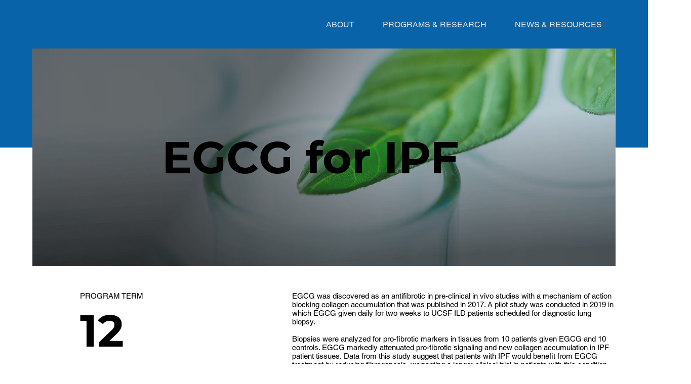

--- FILE ---
content_type: text/html; charset=UTF-8
request_url: https://www.threelakesfoundation.org/programs/egcg-for-ipf
body_size: 142690
content:
<!DOCTYPE html>
<html lang="en">
<head>
  
  <!-- SEO Tags -->
  <title>EGCG for IPF | Three Lakes Foundation</title>
  <meta name="description" content="EGCG was discovered as an antifibrotic in pre-clinical in vivo studies and its mechanism of action blocking collagen accumulation published in 2017."/>
  <link rel="canonical" href="https://www.threelakesfoundation.org/programs/egcg-for-ipf"/>
  <meta name="robots" content="index"/>
  <meta property="og:title" content="EGCG for IPF | Three Lakes Foundation"/>
  <meta property="og:description" content="EGCG was discovered as an antifibrotic in pre-clinical in vivo studies and its mechanism of action blocking collagen accumulation published in 2017."/>
  <meta property="og:image" content="https://static.wixstatic.com/media/c09d6f_a7389d49e1844a139673feb214361e84~mv2.jpg/v1/fill/w_3712,h_2479,al_c,q_90/green%20tea.jpg"/>
  <meta property="og:image:width" content="3712"/>
  <meta property="og:image:height" content="2479"/>
  <meta property="og:url" content="https://www.threelakesfoundation.org/programs/egcg-for-ipf"/>
  <meta property="og:site_name" content="Three Lakes"/>
  <meta property="og:type" content="website"/>
  <script type="application/ld+json">[{"@context":"https://schema.org/","@type":"ImageObject","height":2479,"width":3712,"url":"https://static.wixstatic.com/media/c09d6f_a7389d49e1844a139673feb214361e84~mv2.jpg/v1/fill/w_3712,h_2479,al_c,q_90/green%20tea.jpg"},{"@context":"https://schema.org/","@type":"ImageObject","height":2366,"width":4206,"url":"https://static.wixstatic.com/media/c09d6f_85652fb3fdce4fd4b75784510e4bd28c~mv2.jpg/v1/fill/w_4206,h_2366,al_c,q_90/iStock-1284442152.jpg"}]</script>
  <script type="application/ld+json">{}</script>
  <meta name="twitter:card" content="summary_large_image"/>
  <meta name="twitter:title" content="EGCG for IPF | Three Lakes Foundation"/>
  <meta name="twitter:description" content="EGCG was discovered as an antifibrotic in pre-clinical in vivo studies and its mechanism of action blocking collagen accumulation published in 2017."/>
  <meta name="twitter:image" content="https://static.wixstatic.com/media/c09d6f_a7389d49e1844a139673feb214361e84~mv2.jpg/v1/fill/w_3712,h_2479,al_c,q_90/green%20tea.jpg"/>

  
  <meta charset='utf-8'>
  <meta name="viewport" content="width=device-width, initial-scale=1" id="wixDesktopViewport" />
  <meta http-equiv="X-UA-Compatible" content="IE=edge">
  <meta name="generator" content="Wix.com Website Builder"/>

  <link rel="icon" sizes="192x192" href="https://static.wixstatic.com/media/fe94e7_480f454027dd4caf844697dec228587c%7Emv2.png/v1/fill/w_192%2Ch_192%2Clg_1%2Cusm_0.66_1.00_0.01/fe94e7_480f454027dd4caf844697dec228587c%7Emv2.png" type="image/png"/>
  <link rel="shortcut icon" href="https://static.wixstatic.com/media/fe94e7_480f454027dd4caf844697dec228587c%7Emv2.png/v1/fill/w_192%2Ch_192%2Clg_1%2Cusm_0.66_1.00_0.01/fe94e7_480f454027dd4caf844697dec228587c%7Emv2.png" type="image/png"/>
  <link rel="apple-touch-icon" href="https://static.wixstatic.com/media/fe94e7_480f454027dd4caf844697dec228587c%7Emv2.png/v1/fill/w_180%2Ch_180%2Clg_1%2Cusm_0.66_1.00_0.01/fe94e7_480f454027dd4caf844697dec228587c%7Emv2.png" type="image/png"/>

  <!-- Safari Pinned Tab Icon -->
  <!-- <link rel="mask-icon" href="https://static.wixstatic.com/media/fe94e7_480f454027dd4caf844697dec228587c%7Emv2.png/v1/fill/w_192%2Ch_192%2Clg_1%2Cusm_0.66_1.00_0.01/fe94e7_480f454027dd4caf844697dec228587c%7Emv2.png"> -->

  <!-- Original trials -->
  


  <!-- Segmenter Polyfill -->
  <script>
    if (!window.Intl || !window.Intl.Segmenter) {
      (function() {
        var script = document.createElement('script');
        script.src = 'https://static.parastorage.com/unpkg/@formatjs/intl-segmenter@11.7.10/polyfill.iife.js';
        document.head.appendChild(script);
      })();
    }
  </script>

  <!-- Legacy Polyfills -->
  <script nomodule="" src="https://static.parastorage.com/unpkg/core-js-bundle@3.2.1/minified.js"></script>
  <script nomodule="" src="https://static.parastorage.com/unpkg/focus-within-polyfill@5.0.9/dist/focus-within-polyfill.js"></script>

  <!-- Performance API Polyfills -->
  <script>
  (function () {
    var noop = function noop() {};
    if ("performance" in window === false) {
      window.performance = {};
    }
    window.performance.mark = performance.mark || noop;
    window.performance.measure = performance.measure || noop;
    if ("now" in window.performance === false) {
      var nowOffset = Date.now();
      if (performance.timing && performance.timing.navigationStart) {
        nowOffset = performance.timing.navigationStart;
      }
      window.performance.now = function now() {
        return Date.now() - nowOffset;
      };
    }
  })();
  </script>

  <!-- Globals Definitions -->
  <script>
    (function () {
      var now = Date.now()
      window.initialTimestamps = {
        initialTimestamp: now,
        initialRequestTimestamp: Math.round(performance.timeOrigin ? performance.timeOrigin : now - performance.now())
      }

      window.thunderboltTag = "libs-releases-GA-local"
      window.thunderboltVersion = "1.16488.0"
    })();
  </script>

  <!-- Essential Viewer Model -->
  <script type="application/json" id="wix-essential-viewer-model">{"fleetConfig":{"fleetName":"thunderbolt-seo-renderer-user-code-gradual","type":"Rollout","code":1},"mode":{"qa":false,"enableTestApi":false,"debug":false,"ssrIndicator":false,"ssrOnly":false,"siteAssetsFallback":"enable","versionIndicator":false},"componentsLibrariesTopology":[{"artifactId":"editor-elements","namespace":"wixui","url":"https:\/\/static.parastorage.com\/services\/editor-elements\/1.14617.0"},{"artifactId":"editor-elements","namespace":"dsgnsys","url":"https:\/\/static.parastorage.com\/services\/editor-elements\/1.14617.0"}],"siteFeaturesConfigs":{"sessionManager":{"isRunningInDifferentSiteContext":false}},"language":{"userLanguage":"en"},"siteAssets":{"clientTopology":{"mediaRootUrl":"https:\/\/static.wixstatic.com","staticMediaUrl":"https:\/\/static.wixstatic.com\/media","moduleRepoUrl":"https:\/\/static.parastorage.com\/unpkg","fileRepoUrl":"https:\/\/static.parastorage.com\/services","viewerAppsUrl":"https:\/\/viewer-apps.parastorage.com","viewerAssetsUrl":"https:\/\/viewer-assets.parastorage.com","siteAssetsUrl":"https:\/\/siteassets.parastorage.com","pageJsonServerUrls":["https:\/\/pages.parastorage.com","https:\/\/staticorigin.wixstatic.com","https:\/\/www.threelakesfoundation.org","https:\/\/fallback.wix.com\/wix-html-editor-pages-webapp\/page"],"pathOfTBModulesInFileRepoForFallback":"wix-thunderbolt\/dist\/"}},"siteFeatures":["appMonitoring","assetsLoader","businessLogger","captcha","clickHandlerRegistrar","commonConfig","componentsLoader","componentsRegistry","consentPolicy","cyclicTabbing","dynamicPages","environmentWixCodeSdk","environment","locationWixCodeSdk","mpaNavigation","navigationManager","navigationPhases","ooi","pages","panorama","renderer","reporter","routerFetch","router","scrollRestoration","seoWixCodeSdk","seo","sessionManager","siteMembersWixCodeSdk","siteMembers","siteScrollBlocker","siteWixCodeSdk","speculationRules","ssrCache","stores","structureApi","thunderboltInitializer","tpaCommons","translations","usedPlatformApis","warmupData","windowMessageRegistrar","windowWixCodeSdk","wixCustomElementComponent","wixEmbedsApi","componentsReact","platform"],"site":{"externalBaseUrl":"https:\/\/www.threelakesfoundation.org","isSEO":true},"media":{"staticMediaUrl":"https:\/\/static.wixstatic.com\/media","mediaRootUrl":"https:\/\/static.wixstatic.com\/","staticVideoUrl":"https:\/\/video.wixstatic.com\/"},"requestUrl":"https:\/\/www.threelakesfoundation.org\/programs\/egcg-for-ipf","rollout":{"siteAssetsVersionsRollout":false,"isDACRollout":1,"isTBRollout":true},"commonConfig":{"brand":"studio","host":"VIEWER","bsi":"","consentPolicy":{},"consentPolicyHeader":{},"siteRevision":"4","branchId":"c10f56e9-ffa2-44c7-8760-de5c9b14c569","renderingFlow":"NONE","language":"en","locale":"en-us"},"interactionSampleRatio":0.01,"dynamicModelUrl":"https:\/\/www.threelakesfoundation.org\/_api\/v2\/dynamicmodel","accessTokensUrl":"https:\/\/www.threelakesfoundation.org\/_api\/v1\/access-tokens","isExcludedFromSecurityExperiments":false,"experiments":{"specs.thunderbolt.hardenFetchAndXHR":true}}</script>
  <script>window.viewerModel = JSON.parse(document.getElementById('wix-essential-viewer-model').textContent)</script>

  <script>
    window.commonConfig = viewerModel.commonConfig
  </script>

  
  <!-- BEGIN handleAccessTokens bundle -->

  <script data-url="https://static.parastorage.com/services/wix-thunderbolt/dist/handleAccessTokens.inline.698ac2a0.bundle.min.js">(()=>{"use strict";function e(e){let{context:o,property:r,value:n,enumerable:i=!0}=e,l=e.get,c=e.set;if(!r||void 0===n&&!l&&!c)return new Error("property and value are required");let a=o||globalThis,s=a?.[r],u={};if(void 0!==n)u.value=n;else{if(l){let e=t(l);e&&(u.get=e)}if(c){let e=t(c);e&&(u.set=e)}}let p={...u,enumerable:i||!1,configurable:!1};void 0!==n&&(p.writable=!1);try{Object.defineProperty(a,r,p)}catch(e){return e instanceof TypeError?s:e}return s}function t(e,t){return"function"==typeof e?e:!0===e?.async&&"function"==typeof e.func?t?async function(t){return e.func(t)}:async function(){return e.func()}:"function"==typeof e?.func?e.func:void 0}try{e({property:"strictDefine",value:e})}catch{}try{e({property:"defineStrictObject",value:r})}catch{}try{e({property:"defineStrictMethod",value:n})}catch{}var o=["toString","toLocaleString","valueOf","constructor","prototype"];function r(t){let{context:n,property:l,propertiesToExclude:c=[],skipPrototype:a=!1,hardenPrototypePropertiesToExclude:s=[]}=t;if(!l)return new Error("property is required");let u=(n||globalThis)[l],p={},f=i(n,l);u&&("object"==typeof u||"function"==typeof u)&&Reflect.ownKeys(u).forEach(t=>{if(!c.includes(t)&&!o.includes(t)){let o=i(u,t);if(o&&(o.writable||o.configurable)){let{value:r,get:n,set:i,enumerable:l=!1}=o,c={};void 0!==r?c.value=r:n?c.get=n:i&&(c.set=i);try{let o=e({context:u,property:t,...c,enumerable:l});p[t]=o}catch(e){if(!(e instanceof TypeError))throw e;try{p[t]=o.value||o.get||o.set}catch{}}}}});let y={originalObject:u,originalProperties:p};if(!a&&void 0!==u?.prototype){let e=r({context:u,property:"prototype",propertiesToExclude:s,skipPrototype:!0});e instanceof Error||(y.originalPrototype=e?.originalObject,y.originalPrototypeProperties=e?.originalProperties)}return e({context:n,property:l,value:u,enumerable:f?.enumerable}),y}function n(t,o){let r=(o||globalThis)[t],n=i(o||globalThis,t);return r&&n&&(n.writable||n.configurable)?(Object.freeze(r),e({context:globalThis,property:t,value:r})):r}function i(e,t){if(e&&t)try{return Reflect.getOwnPropertyDescriptor(e,t)}catch{return}}function l(e){if("string"!=typeof e)return e;try{return decodeURIComponent(e).toLowerCase().trim()}catch{return e.toLowerCase().trim()}}function c(e,t){let o="";if("string"==typeof e)o=e.split("=")[0]?.trim()||"";else{if(!e||"string"!=typeof e.name)return!1;o=e.name}return t.has(l(o)||"")}function a(e,t){let o;return o="string"==typeof e?e.split(";").map(e=>e.trim()).filter(e=>e.length>0):e||[],o.filter(e=>!c(e,t))}var s=null;function u(){return null===s&&(s=typeof Document>"u"?void 0:Object.getOwnPropertyDescriptor(Document.prototype,"cookie")),s}function p(t,o){if(!globalThis?.cookieStore)return;let r=globalThis.cookieStore.get.bind(globalThis.cookieStore),n=globalThis.cookieStore.getAll.bind(globalThis.cookieStore),i=globalThis.cookieStore.set.bind(globalThis.cookieStore),l=globalThis.cookieStore.delete.bind(globalThis.cookieStore);return e({context:globalThis.CookieStore.prototype,property:"get",value:async function(e){return c(("string"==typeof e?e:e.name)||"",t)?null:r.call(this,e)},enumerable:!0}),e({context:globalThis.CookieStore.prototype,property:"getAll",value:async function(){return a(await n.apply(this,Array.from(arguments)),t)},enumerable:!0}),e({context:globalThis.CookieStore.prototype,property:"set",value:async function(){let e=Array.from(arguments);if(!c(1===e.length?e[0].name:e[0],t))return i.apply(this,e);o&&console.warn(o)},enumerable:!0}),e({context:globalThis.CookieStore.prototype,property:"delete",value:async function(){let e=Array.from(arguments);if(!c(1===e.length?e[0].name:e[0],t))return l.apply(this,e)},enumerable:!0}),e({context:globalThis.cookieStore,property:"prototype",value:globalThis.CookieStore.prototype,enumerable:!1}),e({context:globalThis,property:"cookieStore",value:globalThis.cookieStore,enumerable:!0}),{get:r,getAll:n,set:i,delete:l}}var f=["TextEncoder","TextDecoder","XMLHttpRequestEventTarget","EventTarget","URL","JSON","Reflect","Object","Array","Map","Set","WeakMap","WeakSet","Promise","Symbol","Error"],y=["addEventListener","removeEventListener","dispatchEvent","encodeURI","encodeURIComponent","decodeURI","decodeURIComponent"];const d=(e="",t="",o="/")=>`${e}=; ${t?`domain=${t};`:""} max-age=0; path=${o}; expires=Thu, 01 Jan 1970 00:00:01 GMT`,g="client-session-bind",b=[g,"client-binding","svSession","smSession","server-session-bind","wixSession2","wixSession3"].map(e=>e.toLowerCase()),{cookie:h}=function(t,o){let r=new Set(t);return e({context:document,property:"cookie",set:{func:e=>function(e,t,o,r){let n=u(),i=l(t.split(";")[0]||"")||"";[...o].every(e=>!i.startsWith(e.toLowerCase()))&&n?.set?n.set.call(e,t):r&&console.warn(r)}(document,e,r,o)},get:{func:()=>function(e,t){let o=u();if(!o?.get)throw new Error("Cookie descriptor or getter not available");return a(o.get.call(e),t).join("; ")}(document,r)},enumerable:!0}),{cookieStore:p(r,o),cookie:u()}}(b),m="tbReady",v="security_overrideGlobals",{experiments:w,siteFeaturesConfigs:T,accessTokensUrl:S}=window.viewerModel,k=S,x={},E=(()=>{const e=((e,t)=>{try{const o=t?t.get.call(document):document.cookie;return o.split(";").map(e=>e.trim()).filter(t=>t?.startsWith(e))[0]?.split("=")[1]}catch(e){return""}})(g,h);return(()=>{const e=d(g),t=d(g,location.hostname);h.set.call(document,e),h.set.call(document,t)})(),e})();E&&(x["client-binding"]=E);const C=fetch;addEventListener(m,function e(t){const{logger:o}=t.detail;try{window.tb.init({fetch:C,fetchHeaders:x})}catch(e){const t=new Error("TB003");o.meter(`${v}_${t.message}`,{paramsOverrides:{errorType:v,eventString:t.message}}),window?.viewerModel?.mode.debug&&console.error(e)}finally{removeEventListener(m,e)}}),w["specs.thunderbolt.hardenFetchAndXHR"]||(window.fetchDynamicModel=()=>T.sessionManager.isRunningInDifferentSiteContext?Promise.resolve({}):fetch(k,{credentials:"same-origin",headers:x}).then(function(e){if(!e.ok)throw new Error(`[${e.status}]${e.statusText}`);return e.json()}),window.dynamicModelPromise=window.fetchDynamicModel())})();
//# sourceMappingURL=https://static.parastorage.com/services/wix-thunderbolt/dist/handleAccessTokens.inline.698ac2a0.bundle.min.js.map</script>

<!-- END handleAccessTokens bundle -->

<!-- BEGIN overrideGlobals bundle -->

<script data-url="https://static.parastorage.com/services/wix-thunderbolt/dist/overrideGlobals.inline.ec13bfcf.bundle.min.js">(()=>{"use strict";function e(e){let{context:r,property:o,value:n,enumerable:i=!0}=e,c=e.get,a=e.set;if(!o||void 0===n&&!c&&!a)return new Error("property and value are required");let l=r||globalThis,u=l?.[o],s={};if(void 0!==n)s.value=n;else{if(c){let e=t(c);e&&(s.get=e)}if(a){let e=t(a);e&&(s.set=e)}}let p={...s,enumerable:i||!1,configurable:!1};void 0!==n&&(p.writable=!1);try{Object.defineProperty(l,o,p)}catch(e){return e instanceof TypeError?u:e}return u}function t(e,t){return"function"==typeof e?e:!0===e?.async&&"function"==typeof e.func?t?async function(t){return e.func(t)}:async function(){return e.func()}:"function"==typeof e?.func?e.func:void 0}try{e({property:"strictDefine",value:e})}catch{}try{e({property:"defineStrictObject",value:o})}catch{}try{e({property:"defineStrictMethod",value:n})}catch{}var r=["toString","toLocaleString","valueOf","constructor","prototype"];function o(t){let{context:n,property:c,propertiesToExclude:a=[],skipPrototype:l=!1,hardenPrototypePropertiesToExclude:u=[]}=t;if(!c)return new Error("property is required");let s=(n||globalThis)[c],p={},f=i(n,c);s&&("object"==typeof s||"function"==typeof s)&&Reflect.ownKeys(s).forEach(t=>{if(!a.includes(t)&&!r.includes(t)){let r=i(s,t);if(r&&(r.writable||r.configurable)){let{value:o,get:n,set:i,enumerable:c=!1}=r,a={};void 0!==o?a.value=o:n?a.get=n:i&&(a.set=i);try{let r=e({context:s,property:t,...a,enumerable:c});p[t]=r}catch(e){if(!(e instanceof TypeError))throw e;try{p[t]=r.value||r.get||r.set}catch{}}}}});let d={originalObject:s,originalProperties:p};if(!l&&void 0!==s?.prototype){let e=o({context:s,property:"prototype",propertiesToExclude:u,skipPrototype:!0});e instanceof Error||(d.originalPrototype=e?.originalObject,d.originalPrototypeProperties=e?.originalProperties)}return e({context:n,property:c,value:s,enumerable:f?.enumerable}),d}function n(t,r){let o=(r||globalThis)[t],n=i(r||globalThis,t);return o&&n&&(n.writable||n.configurable)?(Object.freeze(o),e({context:globalThis,property:t,value:o})):o}function i(e,t){if(e&&t)try{return Reflect.getOwnPropertyDescriptor(e,t)}catch{return}}function c(e){if("string"!=typeof e)return e;try{return decodeURIComponent(e).toLowerCase().trim()}catch{return e.toLowerCase().trim()}}function a(e,t){return e instanceof Headers?e.forEach((r,o)=>{l(o,t)||e.delete(o)}):Object.keys(e).forEach(r=>{l(r,t)||delete e[r]}),e}function l(e,t){return!t.has(c(e)||"")}function u(e,t){let r=!0,o=function(e){let t,r;if(globalThis.Request&&e instanceof Request)t=e.url;else{if("function"!=typeof e?.toString)throw new Error("Unsupported type for url");t=e.toString()}try{return new URL(t).pathname}catch{return r=t.replace(/#.+/gi,"").split("?").shift(),r.startsWith("/")?r:`/${r}`}}(e),n=c(o);return n&&t.some(e=>n.includes(e))&&(r=!1),r}function s(t,r,o){let n=fetch,i=XMLHttpRequest,c=new Set(r);function s(){let e=new i,r=e.open,n=e.setRequestHeader;return e.open=function(){let n=Array.from(arguments),i=n[1];if(n.length<2||u(i,t))return r.apply(e,n);throw new Error(o||`Request not allowed for path ${i}`)},e.setRequestHeader=function(t,r){l(decodeURIComponent(t),c)&&n.call(e,t,r)},e}return e({property:"fetch",value:function(){let e=function(e,t){return globalThis.Request&&e[0]instanceof Request&&e[0]?.headers?a(e[0].headers,t):e[1]?.headers&&a(e[1].headers,t),e}(arguments,c);return u(arguments[0],t)?n.apply(globalThis,Array.from(e)):new Promise((e,t)=>{t(new Error(o||`Request not allowed for path ${arguments[0]}`))})},enumerable:!0}),e({property:"XMLHttpRequest",value:s,enumerable:!0}),Object.keys(i).forEach(e=>{s[e]=i[e]}),{fetch:n,XMLHttpRequest:i}}var p=["TextEncoder","TextDecoder","XMLHttpRequestEventTarget","EventTarget","URL","JSON","Reflect","Object","Array","Map","Set","WeakMap","WeakSet","Promise","Symbol","Error"],f=["addEventListener","removeEventListener","dispatchEvent","encodeURI","encodeURIComponent","decodeURI","decodeURIComponent"];const d=function(){let t=globalThis.open,r=document.open;function o(e,r,o){let n="string"!=typeof e,i=t.call(window,e,r,o);return n||e&&function(e){return e.startsWith("//")&&/(?:[a-z0-9](?:[a-z0-9-]{0,61}[a-z0-9])?\.)+[a-z0-9][a-z0-9-]{0,61}[a-z0-9]/g.test(`${location.protocol}:${e}`)&&(e=`${location.protocol}${e}`),!e.startsWith("http")||new URL(e).hostname===location.hostname}(e)?{}:i}return e({property:"open",value:o,context:globalThis,enumerable:!0}),e({property:"open",value:function(e,t,n){return e?o(e,t,n):r.call(document,e||"",t||"",n||"")},context:document,enumerable:!0}),{open:t,documentOpen:r}},y=function(){let t=document.createElement,r=Element.prototype.setAttribute,o=Element.prototype.setAttributeNS;return e({property:"createElement",context:document,value:function(n,i){let a=t.call(document,n,i);if("iframe"===c(n)){e({property:"srcdoc",context:a,get:()=>"",set:()=>{console.warn("`srcdoc` is not allowed in iframe elements.")}});let t=function(e,t){"srcdoc"!==e.toLowerCase()?r.call(a,e,t):console.warn("`srcdoc` attribute is not allowed to be set.")},n=function(e,t,r){"srcdoc"!==t.toLowerCase()?o.call(a,e,t,r):console.warn("`srcdoc` attribute is not allowed to be set.")};a.setAttribute=t,a.setAttributeNS=n}return a},enumerable:!0}),{createElement:t,setAttribute:r,setAttributeNS:o}},m=["client-binding"],b=["/_api/v1/access-tokens","/_api/v2/dynamicmodel","/_api/one-app-session-web/v3/businesses"],h=function(){let t=setTimeout,r=setInterval;return o("setTimeout",0,globalThis),o("setInterval",0,globalThis),{setTimeout:t,setInterval:r};function o(t,r,o){let n=o||globalThis,i=n[t];if(!i||"function"!=typeof i)throw new Error(`Function ${t} not found or is not a function`);e({property:t,value:function(){let e=Array.from(arguments);if("string"!=typeof e[r])return i.apply(n,e);console.warn(`Calling ${t} with a String Argument at index ${r} is not allowed`)},context:o,enumerable:!0})}},v=function(){if(navigator&&"serviceWorker"in navigator){let t=navigator.serviceWorker.register;return e({context:navigator.serviceWorker,property:"register",value:function(){console.log("Service worker registration is not allowed")},enumerable:!0}),{register:t}}return{}};performance.mark("overrideGlobals started");const{isExcludedFromSecurityExperiments:g,experiments:w}=window.viewerModel,E=!g&&w["specs.thunderbolt.securityExperiments"];try{d(),E&&y(),w["specs.thunderbolt.hardenFetchAndXHR"]&&E&&s(b,m),v(),(e=>{let t=[],r=[];r=r.concat(["TextEncoder","TextDecoder"]),e&&(r=r.concat(["XMLHttpRequestEventTarget","EventTarget"])),r=r.concat(["URL","JSON"]),e&&(t=t.concat(["addEventListener","removeEventListener"])),t=t.concat(["encodeURI","encodeURIComponent","decodeURI","decodeURIComponent"]),r=r.concat(["String","Number"]),e&&r.push("Object"),r=r.concat(["Reflect"]),t.forEach(e=>{n(e),["addEventListener","removeEventListener"].includes(e)&&n(e,document)}),r.forEach(e=>{o({property:e})})})(E),E&&h()}catch(e){window?.viewerModel?.mode.debug&&console.error(e);const t=new Error("TB006");window.fedops?.reportError(t,"security_overrideGlobals"),window.Sentry?window.Sentry.captureException(t):globalThis.defineStrictProperty("sentryBuffer",[t],window,!1)}performance.mark("overrideGlobals ended")})();
//# sourceMappingURL=https://static.parastorage.com/services/wix-thunderbolt/dist/overrideGlobals.inline.ec13bfcf.bundle.min.js.map</script>

<!-- END overrideGlobals bundle -->


  
  <script>
    window.commonConfig = viewerModel.commonConfig

	
  </script>

  <!-- Initial CSS -->
  <style data-url="https://static.parastorage.com/services/wix-thunderbolt/dist/main.c00ad876.min.css">@keyframes slide-horizontal-new{0%{transform:translateX(100%)}}@keyframes slide-horizontal-old{80%{opacity:1}to{opacity:0;transform:translateX(-100%)}}@keyframes slide-vertical-new{0%{transform:translateY(-100%)}}@keyframes slide-vertical-old{80%{opacity:1}to{opacity:0;transform:translateY(100%)}}@keyframes out-in-new{0%{opacity:0}}@keyframes out-in-old{to{opacity:0}}:root:active-view-transition{view-transition-name:none}::view-transition{pointer-events:none}:root:active-view-transition::view-transition-new(page-group),:root:active-view-transition::view-transition-old(page-group){animation-duration:.6s;cursor:wait;pointer-events:all}:root:active-view-transition-type(SlideHorizontal)::view-transition-old(page-group){animation:slide-horizontal-old .6s cubic-bezier(.83,0,.17,1) forwards;mix-blend-mode:normal}:root:active-view-transition-type(SlideHorizontal)::view-transition-new(page-group){animation:slide-horizontal-new .6s cubic-bezier(.83,0,.17,1) backwards;mix-blend-mode:normal}:root:active-view-transition-type(SlideVertical)::view-transition-old(page-group){animation:slide-vertical-old .6s cubic-bezier(.83,0,.17,1) forwards;mix-blend-mode:normal}:root:active-view-transition-type(SlideVertical)::view-transition-new(page-group){animation:slide-vertical-new .6s cubic-bezier(.83,0,.17,1) backwards;mix-blend-mode:normal}:root:active-view-transition-type(OutIn)::view-transition-old(page-group){animation:out-in-old .35s cubic-bezier(.64,0,.78,0) forwards}:root:active-view-transition-type(OutIn)::view-transition-new(page-group){animation:out-in-new .35s cubic-bezier(.22,1,.36,1) .35s backwards}@media(prefers-reduced-motion:reduce){::view-transition-group(*),::view-transition-new(*),::view-transition-old(*){animation:none!important}}body,html{background:transparent;border:0;margin:0;outline:0;padding:0;vertical-align:baseline}body{--scrollbar-width:0px;font-family:Arial,Helvetica,sans-serif;font-size:10px}body,html{height:100%}body{overflow-x:auto;overflow-y:scroll}body:not(.responsive) #site-root{min-width:var(--site-width);width:100%}body:not([data-js-loaded]) [data-hide-prejs]{visibility:hidden}wix-interact-element{display:contents}#SITE_CONTAINER{position:relative}:root{--one-unit:1vw;--section-max-width:9999px;--spx-stopper-max:9999px;--spx-stopper-min:0px;--browser-zoom:1}@supports(-webkit-appearance:none) and (stroke-color:transparent){:root{--safari-sticky-fix:opacity;--experimental-safari-sticky-fix:translateZ(0)}}@supports(container-type:inline-size){:root{--one-unit:1cqw}}[id^=oldHoverBox-]{mix-blend-mode:plus-lighter;transition:opacity .5s ease,visibility .5s ease}[data-mesh-id$=inlineContent-gridContainer]:has(>[id^=oldHoverBox-]){isolation:isolate}</style>
<style data-url="https://static.parastorage.com/services/wix-thunderbolt/dist/main.renderer.9cb0985f.min.css">a,abbr,acronym,address,applet,b,big,blockquote,button,caption,center,cite,code,dd,del,dfn,div,dl,dt,em,fieldset,font,footer,form,h1,h2,h3,h4,h5,h6,header,i,iframe,img,ins,kbd,label,legend,li,nav,object,ol,p,pre,q,s,samp,section,small,span,strike,strong,sub,sup,table,tbody,td,tfoot,th,thead,title,tr,tt,u,ul,var{background:transparent;border:0;margin:0;outline:0;padding:0;vertical-align:baseline}input,select,textarea{box-sizing:border-box;font-family:Helvetica,Arial,sans-serif}ol,ul{list-style:none}blockquote,q{quotes:none}ins{text-decoration:none}del{text-decoration:line-through}table{border-collapse:collapse;border-spacing:0}a{cursor:pointer;text-decoration:none}.testStyles{overflow-y:hidden}.reset-button{-webkit-appearance:none;background:none;border:0;color:inherit;font:inherit;line-height:normal;outline:0;overflow:visible;padding:0;-webkit-user-select:none;-moz-user-select:none;-ms-user-select:none}:focus{outline:none}body.device-mobile-optimized:not(.disable-site-overflow){overflow-x:hidden;overflow-y:scroll}body.device-mobile-optimized:not(.responsive) #SITE_CONTAINER{margin-left:auto;margin-right:auto;overflow-x:visible;position:relative;width:320px}body.device-mobile-optimized:not(.responsive):not(.blockSiteScrolling) #SITE_CONTAINER{margin-top:0}body.device-mobile-optimized>*{max-width:100%!important}body.device-mobile-optimized #site-root{overflow-x:hidden;overflow-y:hidden}@supports(overflow:clip){body.device-mobile-optimized #site-root{overflow-x:clip;overflow-y:clip}}body.device-mobile-non-optimized #SITE_CONTAINER #site-root{overflow-x:clip;overflow-y:clip}body.device-mobile-non-optimized.fullScreenMode{background-color:#5f6360}body.device-mobile-non-optimized.fullScreenMode #MOBILE_ACTIONS_MENU,body.device-mobile-non-optimized.fullScreenMode #SITE_BACKGROUND,body.device-mobile-non-optimized.fullScreenMode #site-root,body.fullScreenMode #WIX_ADS{visibility:hidden}body.fullScreenMode{overflow-x:hidden!important;overflow-y:hidden!important}body.fullScreenMode.device-mobile-optimized #TINY_MENU{opacity:0;pointer-events:none}body.fullScreenMode-scrollable.device-mobile-optimized{overflow-x:hidden!important;overflow-y:auto!important}body.fullScreenMode-scrollable.device-mobile-optimized #masterPage,body.fullScreenMode-scrollable.device-mobile-optimized #site-root{overflow-x:hidden!important;overflow-y:hidden!important}body.fullScreenMode-scrollable.device-mobile-optimized #SITE_BACKGROUND,body.fullScreenMode-scrollable.device-mobile-optimized #masterPage{height:auto!important}body.fullScreenMode-scrollable.device-mobile-optimized #masterPage.mesh-layout{height:0!important}body.blockSiteScrolling,body.siteScrollingBlocked{position:fixed;width:100%}body.blockSiteScrolling #SITE_CONTAINER{margin-top:calc(var(--blocked-site-scroll-margin-top)*-1)}#site-root{margin:0 auto;min-height:100%;position:relative;top:var(--wix-ads-height)}#site-root img:not([src]){visibility:hidden}#site-root svg img:not([src]){visibility:visible}.auto-generated-link{color:inherit}#SCROLL_TO_BOTTOM,#SCROLL_TO_TOP{height:0}.has-click-trigger{cursor:pointer}.fullScreenOverlay{bottom:0;display:flex;justify-content:center;left:0;overflow-y:hidden;position:fixed;right:0;top:-60px;z-index:1005}.fullScreenOverlay>.fullScreenOverlayContent{bottom:0;left:0;margin:0 auto;overflow:hidden;position:absolute;right:0;top:60px;transform:translateZ(0)}[data-mesh-id$=centeredContent],[data-mesh-id$=form],[data-mesh-id$=inlineContent]{pointer-events:none;position:relative}[data-mesh-id$=-gridWrapper],[data-mesh-id$=-rotated-wrapper]{pointer-events:none}[data-mesh-id$=-gridContainer]>*,[data-mesh-id$=-rotated-wrapper]>*,[data-mesh-id$=inlineContent]>:not([data-mesh-id$=-gridContainer]){pointer-events:auto}.device-mobile-optimized #masterPage.mesh-layout #SOSP_CONTAINER_CUSTOM_ID{grid-area:2/1/3/2;-ms-grid-row:2;position:relative}#masterPage.mesh-layout{-ms-grid-rows:max-content max-content min-content max-content;-ms-grid-columns:100%;align-items:start;display:-ms-grid;display:grid;grid-template-columns:100%;grid-template-rows:max-content max-content min-content max-content;justify-content:stretch}#masterPage.mesh-layout #PAGES_CONTAINER,#masterPage.mesh-layout #SITE_FOOTER-placeholder,#masterPage.mesh-layout #SITE_FOOTER_WRAPPER,#masterPage.mesh-layout #SITE_HEADER-placeholder,#masterPage.mesh-layout #SITE_HEADER_WRAPPER,#masterPage.mesh-layout #SOSP_CONTAINER_CUSTOM_ID[data-state~=mobileView],#masterPage.mesh-layout #soapAfterPagesContainer,#masterPage.mesh-layout #soapBeforePagesContainer{-ms-grid-row-align:start;-ms-grid-column-align:start;-ms-grid-column:1}#masterPage.mesh-layout #SITE_HEADER-placeholder,#masterPage.mesh-layout #SITE_HEADER_WRAPPER{grid-area:1/1/2/2;-ms-grid-row:1}#masterPage.mesh-layout #PAGES_CONTAINER,#masterPage.mesh-layout #soapAfterPagesContainer,#masterPage.mesh-layout #soapBeforePagesContainer{grid-area:3/1/4/2;-ms-grid-row:3}#masterPage.mesh-layout #soapAfterPagesContainer,#masterPage.mesh-layout #soapBeforePagesContainer{width:100%}#masterPage.mesh-layout #PAGES_CONTAINER{align-self:stretch}#masterPage.mesh-layout main#PAGES_CONTAINER{display:block}#masterPage.mesh-layout #SITE_FOOTER-placeholder,#masterPage.mesh-layout #SITE_FOOTER_WRAPPER{grid-area:4/1/5/2;-ms-grid-row:4}#masterPage.mesh-layout #SITE_PAGES,#masterPage.mesh-layout [data-mesh-id=PAGES_CONTAINERcenteredContent],#masterPage.mesh-layout [data-mesh-id=PAGES_CONTAINERinlineContent]{height:100%}#masterPage.mesh-layout.desktop>*{width:100%}#masterPage.mesh-layout #PAGES_CONTAINER,#masterPage.mesh-layout #SITE_FOOTER,#masterPage.mesh-layout #SITE_FOOTER_WRAPPER,#masterPage.mesh-layout #SITE_HEADER,#masterPage.mesh-layout #SITE_HEADER_WRAPPER,#masterPage.mesh-layout #SITE_PAGES,#masterPage.mesh-layout #masterPageinlineContent{position:relative}#masterPage.mesh-layout #SITE_HEADER{grid-area:1/1/2/2}#masterPage.mesh-layout #SITE_FOOTER{grid-area:4/1/5/2}#masterPage.mesh-layout.overflow-x-clip #SITE_FOOTER,#masterPage.mesh-layout.overflow-x-clip #SITE_HEADER{overflow-x:clip}[data-z-counter]{z-index:0}[data-z-counter="0"]{z-index:auto}.wixSiteProperties{-webkit-font-smoothing:antialiased;-moz-osx-font-smoothing:grayscale}:root{--wst-button-color-fill-primary:rgb(var(--color_48));--wst-button-color-border-primary:rgb(var(--color_49));--wst-button-color-text-primary:rgb(var(--color_50));--wst-button-color-fill-primary-hover:rgb(var(--color_51));--wst-button-color-border-primary-hover:rgb(var(--color_52));--wst-button-color-text-primary-hover:rgb(var(--color_53));--wst-button-color-fill-primary-disabled:rgb(var(--color_54));--wst-button-color-border-primary-disabled:rgb(var(--color_55));--wst-button-color-text-primary-disabled:rgb(var(--color_56));--wst-button-color-fill-secondary:rgb(var(--color_57));--wst-button-color-border-secondary:rgb(var(--color_58));--wst-button-color-text-secondary:rgb(var(--color_59));--wst-button-color-fill-secondary-hover:rgb(var(--color_60));--wst-button-color-border-secondary-hover:rgb(var(--color_61));--wst-button-color-text-secondary-hover:rgb(var(--color_62));--wst-button-color-fill-secondary-disabled:rgb(var(--color_63));--wst-button-color-border-secondary-disabled:rgb(var(--color_64));--wst-button-color-text-secondary-disabled:rgb(var(--color_65));--wst-color-fill-base-1:rgb(var(--color_36));--wst-color-fill-base-2:rgb(var(--color_37));--wst-color-fill-base-shade-1:rgb(var(--color_38));--wst-color-fill-base-shade-2:rgb(var(--color_39));--wst-color-fill-base-shade-3:rgb(var(--color_40));--wst-color-fill-accent-1:rgb(var(--color_41));--wst-color-fill-accent-2:rgb(var(--color_42));--wst-color-fill-accent-3:rgb(var(--color_43));--wst-color-fill-accent-4:rgb(var(--color_44));--wst-color-fill-background-primary:rgb(var(--color_11));--wst-color-fill-background-secondary:rgb(var(--color_12));--wst-color-text-primary:rgb(var(--color_15));--wst-color-text-secondary:rgb(var(--color_14));--wst-color-action:rgb(var(--color_18));--wst-color-disabled:rgb(var(--color_39));--wst-color-title:rgb(var(--color_45));--wst-color-subtitle:rgb(var(--color_46));--wst-color-line:rgb(var(--color_47));--wst-font-style-h2:var(--font_2);--wst-font-style-h3:var(--font_3);--wst-font-style-h4:var(--font_4);--wst-font-style-h5:var(--font_5);--wst-font-style-h6:var(--font_6);--wst-font-style-body-large:var(--font_7);--wst-font-style-body-medium:var(--font_8);--wst-font-style-body-small:var(--font_9);--wst-font-style-body-x-small:var(--font_10);--wst-color-custom-1:rgb(var(--color_13));--wst-color-custom-2:rgb(var(--color_16));--wst-color-custom-3:rgb(var(--color_17));--wst-color-custom-4:rgb(var(--color_19));--wst-color-custom-5:rgb(var(--color_20));--wst-color-custom-6:rgb(var(--color_21));--wst-color-custom-7:rgb(var(--color_22));--wst-color-custom-8:rgb(var(--color_23));--wst-color-custom-9:rgb(var(--color_24));--wst-color-custom-10:rgb(var(--color_25));--wst-color-custom-11:rgb(var(--color_26));--wst-color-custom-12:rgb(var(--color_27));--wst-color-custom-13:rgb(var(--color_28));--wst-color-custom-14:rgb(var(--color_29));--wst-color-custom-15:rgb(var(--color_30));--wst-color-custom-16:rgb(var(--color_31));--wst-color-custom-17:rgb(var(--color_32));--wst-color-custom-18:rgb(var(--color_33));--wst-color-custom-19:rgb(var(--color_34));--wst-color-custom-20:rgb(var(--color_35))}.wix-presets-wrapper{display:contents}</style>

  <meta name="format-detection" content="telephone=no">
  <meta name="skype_toolbar" content="skype_toolbar_parser_compatible">
  
  

  

  

  <!-- head performance data start -->
  
  <!-- head performance data end -->
  

    


    
<style data-href="https://static.parastorage.com/services/editor-elements-library/dist/thunderbolt/rb_wixui.thunderbolt_bootstrap.a1b00b19.min.css">.cwL6XW{cursor:pointer}.sNF2R0{opacity:0}.hLoBV3{transition:opacity var(--transition-duration) cubic-bezier(.37,0,.63,1)}.Rdf41z,.hLoBV3{opacity:1}.ftlZWo{transition:opacity var(--transition-duration) cubic-bezier(.37,0,.63,1)}.ATGlOr,.ftlZWo{opacity:0}.KQSXD0{transition:opacity var(--transition-duration) cubic-bezier(.64,0,.78,0)}.KQSXD0,.pagQKE{opacity:1}._6zG5H{opacity:0;transition:opacity var(--transition-duration) cubic-bezier(.22,1,.36,1)}.BB49uC{transform:translateX(100%)}.j9xE1V{transition:transform var(--transition-duration) cubic-bezier(.87,0,.13,1)}.ICs7Rs,.j9xE1V{transform:translateX(0)}.DxijZJ{transition:transform var(--transition-duration) cubic-bezier(.87,0,.13,1)}.B5kjYq,.DxijZJ{transform:translateX(-100%)}.cJijIV{transition:transform var(--transition-duration) cubic-bezier(.87,0,.13,1)}.cJijIV,.hOxaWM{transform:translateX(0)}.T9p3fN{transform:translateX(100%);transition:transform var(--transition-duration) cubic-bezier(.87,0,.13,1)}.qDxYJm{transform:translateY(100%)}.aA9V0P{transition:transform var(--transition-duration) cubic-bezier(.87,0,.13,1)}.YPXPAS,.aA9V0P{transform:translateY(0)}.Xf2zsA{transition:transform var(--transition-duration) cubic-bezier(.87,0,.13,1)}.Xf2zsA,.y7Kt7s{transform:translateY(-100%)}.EeUgMu{transition:transform var(--transition-duration) cubic-bezier(.87,0,.13,1)}.EeUgMu,.fdHrtm{transform:translateY(0)}.WIFaG4{transform:translateY(100%);transition:transform var(--transition-duration) cubic-bezier(.87,0,.13,1)}body:not(.responsive) .JsJXaX{overflow-x:clip}:root:active-view-transition .JsJXaX{view-transition-name:page-group}.AnQkDU{display:grid;grid-template-columns:1fr;grid-template-rows:1fr;height:100%}.AnQkDU>div{align-self:stretch!important;grid-area:1/1/2/2;justify-self:stretch!important}.StylableButton2545352419__root{-archetype:box;border:none;box-sizing:border-box;cursor:pointer;display:block;height:100%;min-height:10px;min-width:10px;padding:0;touch-action:manipulation;width:100%}.StylableButton2545352419__root[disabled]{pointer-events:none}.StylableButton2545352419__root:not(:hover):not([disabled]).StylableButton2545352419--hasBackgroundColor{background-color:var(--corvid-background-color)!important}.StylableButton2545352419__root:hover:not([disabled]).StylableButton2545352419--hasHoverBackgroundColor{background-color:var(--corvid-hover-background-color)!important}.StylableButton2545352419__root:not(:hover)[disabled].StylableButton2545352419--hasDisabledBackgroundColor{background-color:var(--corvid-disabled-background-color)!important}.StylableButton2545352419__root:not(:hover):not([disabled]).StylableButton2545352419--hasBorderColor{border-color:var(--corvid-border-color)!important}.StylableButton2545352419__root:hover:not([disabled]).StylableButton2545352419--hasHoverBorderColor{border-color:var(--corvid-hover-border-color)!important}.StylableButton2545352419__root:not(:hover)[disabled].StylableButton2545352419--hasDisabledBorderColor{border-color:var(--corvid-disabled-border-color)!important}.StylableButton2545352419__root.StylableButton2545352419--hasBorderRadius{border-radius:var(--corvid-border-radius)!important}.StylableButton2545352419__root.StylableButton2545352419--hasBorderWidth{border-width:var(--corvid-border-width)!important}.StylableButton2545352419__root:not(:hover):not([disabled]).StylableButton2545352419--hasColor,.StylableButton2545352419__root:not(:hover):not([disabled]).StylableButton2545352419--hasColor .StylableButton2545352419__label{color:var(--corvid-color)!important}.StylableButton2545352419__root:hover:not([disabled]).StylableButton2545352419--hasHoverColor,.StylableButton2545352419__root:hover:not([disabled]).StylableButton2545352419--hasHoverColor .StylableButton2545352419__label{color:var(--corvid-hover-color)!important}.StylableButton2545352419__root:not(:hover)[disabled].StylableButton2545352419--hasDisabledColor,.StylableButton2545352419__root:not(:hover)[disabled].StylableButton2545352419--hasDisabledColor .StylableButton2545352419__label{color:var(--corvid-disabled-color)!important}.StylableButton2545352419__link{-archetype:box;box-sizing:border-box;color:#000;text-decoration:none}.StylableButton2545352419__container{align-items:center;display:flex;flex-basis:auto;flex-direction:row;flex-grow:1;height:100%;justify-content:center;overflow:hidden;transition:all .2s ease,visibility 0s;width:100%}.StylableButton2545352419__label{-archetype:text;-controller-part-type:LayoutChildDisplayDropdown,LayoutFlexChildSpacing(first);max-width:100%;min-width:1.8em;overflow:hidden;text-align:center;text-overflow:ellipsis;transition:inherit;white-space:nowrap}.StylableButton2545352419__root.StylableButton2545352419--isMaxContent .StylableButton2545352419__label{text-overflow:unset}.StylableButton2545352419__root.StylableButton2545352419--isWrapText .StylableButton2545352419__label{min-width:10px;overflow-wrap:break-word;white-space:break-spaces;word-break:break-word}.StylableButton2545352419__icon{-archetype:icon;-controller-part-type:LayoutChildDisplayDropdown,LayoutFlexChildSpacing(last);flex-shrink:0;height:50px;min-width:1px;transition:inherit}.StylableButton2545352419__icon.StylableButton2545352419--override{display:block!important}.StylableButton2545352419__icon svg,.StylableButton2545352419__icon>span{display:flex;height:inherit;width:inherit}.StylableButton2545352419__root:not(:hover):not([disalbed]).StylableButton2545352419--hasIconColor .StylableButton2545352419__icon svg{fill:var(--corvid-icon-color)!important;stroke:var(--corvid-icon-color)!important}.StylableButton2545352419__root:hover:not([disabled]).StylableButton2545352419--hasHoverIconColor .StylableButton2545352419__icon svg{fill:var(--corvid-hover-icon-color)!important;stroke:var(--corvid-hover-icon-color)!important}.StylableButton2545352419__root:not(:hover)[disabled].StylableButton2545352419--hasDisabledIconColor .StylableButton2545352419__icon svg{fill:var(--corvid-disabled-icon-color)!important;stroke:var(--corvid-disabled-icon-color)!important}.aeyn4z{bottom:0;left:0;position:absolute;right:0;top:0}.qQrFOK{cursor:pointer}.VDJedC{-webkit-tap-highlight-color:rgba(0,0,0,0);fill:var(--corvid-fill-color,var(--fill));fill-opacity:var(--fill-opacity);stroke:var(--corvid-stroke-color,var(--stroke));stroke-opacity:var(--stroke-opacity);stroke-width:var(--stroke-width);filter:var(--drop-shadow,none);opacity:var(--opacity);transform:var(--flip)}.VDJedC,.VDJedC svg{bottom:0;left:0;position:absolute;right:0;top:0}.VDJedC svg{height:var(--svg-calculated-height,100%);margin:auto;padding:var(--svg-calculated-padding,0);width:var(--svg-calculated-width,100%)}.VDJedC svg:not([data-type=ugc]){overflow:visible}.l4CAhn *{vector-effect:non-scaling-stroke}.Z_l5lU{-webkit-text-size-adjust:100%;-moz-text-size-adjust:100%;text-size-adjust:100%}ol.font_100,ul.font_100{color:#080808;font-family:"Arial, Helvetica, sans-serif",serif;font-size:10px;font-style:normal;font-variant:normal;font-weight:400;letter-spacing:normal;line-height:normal;margin:0;text-decoration:none}ol.font_100 li,ul.font_100 li{margin-bottom:12px}ol.wix-list-text-align,ul.wix-list-text-align{list-style-position:inside}ol.wix-list-text-align h1,ol.wix-list-text-align h2,ol.wix-list-text-align h3,ol.wix-list-text-align h4,ol.wix-list-text-align h5,ol.wix-list-text-align h6,ol.wix-list-text-align p,ul.wix-list-text-align h1,ul.wix-list-text-align h2,ul.wix-list-text-align h3,ul.wix-list-text-align h4,ul.wix-list-text-align h5,ul.wix-list-text-align h6,ul.wix-list-text-align p{display:inline}.HQSswv{cursor:pointer}.yi6otz{clip:rect(0 0 0 0);border:0;height:1px;margin:-1px;overflow:hidden;padding:0;position:absolute;width:1px}.zQ9jDz [data-attr-richtext-marker=true]{display:block}.zQ9jDz [data-attr-richtext-marker=true] table{border-collapse:collapse;margin:15px 0;width:100%}.zQ9jDz [data-attr-richtext-marker=true] table td{padding:12px;position:relative}.zQ9jDz [data-attr-richtext-marker=true] table td:after{border-bottom:1px solid currentColor;border-left:1px solid currentColor;bottom:0;content:"";left:0;opacity:.2;position:absolute;right:0;top:0}.zQ9jDz [data-attr-richtext-marker=true] table tr td:last-child:after{border-right:1px solid currentColor}.zQ9jDz [data-attr-richtext-marker=true] table tr:first-child td:after{border-top:1px solid currentColor}@supports(-webkit-appearance:none) and (stroke-color:transparent){.qvSjx3>*>:first-child{vertical-align:top}}@supports(-webkit-touch-callout:none){.qvSjx3>*>:first-child{vertical-align:top}}.LkZBpT :is(p,h1,h2,h3,h4,h5,h6,ul,ol,span[data-attr-richtext-marker],blockquote,div) [class$=rich-text__text],.LkZBpT :is(p,h1,h2,h3,h4,h5,h6,ul,ol,span[data-attr-richtext-marker],blockquote,div)[class$=rich-text__text]{color:var(--corvid-color,currentColor)}.LkZBpT :is(p,h1,h2,h3,h4,h5,h6,ul,ol,span[data-attr-richtext-marker],blockquote,div) span[style*=color]{color:var(--corvid-color,currentColor)!important}.Kbom4H{direction:var(--text-direction);min-height:var(--min-height);min-width:var(--min-width)}.Kbom4H .upNqi2{word-wrap:break-word;height:100%;overflow-wrap:break-word;position:relative;width:100%}.Kbom4H .upNqi2 ul{list-style:disc inside}.Kbom4H .upNqi2 li{margin-bottom:12px}.MMl86N blockquote,.MMl86N div,.MMl86N h1,.MMl86N h2,.MMl86N h3,.MMl86N h4,.MMl86N h5,.MMl86N h6,.MMl86N p{letter-spacing:normal;line-height:normal}.gYHZuN{min-height:var(--min-height);min-width:var(--min-width)}.gYHZuN .upNqi2{word-wrap:break-word;height:100%;overflow-wrap:break-word;position:relative;width:100%}.gYHZuN .upNqi2 ol,.gYHZuN .upNqi2 ul{letter-spacing:normal;line-height:normal;margin-inline-start:.5em;padding-inline-start:1.3em}.gYHZuN .upNqi2 ul{list-style-type:disc}.gYHZuN .upNqi2 ol{list-style-type:decimal}.gYHZuN .upNqi2 ol ul,.gYHZuN .upNqi2 ul ul{line-height:normal;list-style-type:circle}.gYHZuN .upNqi2 ol ol ul,.gYHZuN .upNqi2 ol ul ul,.gYHZuN .upNqi2 ul ol ul,.gYHZuN .upNqi2 ul ul ul{line-height:normal;list-style-type:square}.gYHZuN .upNqi2 li{font-style:inherit;font-weight:inherit;letter-spacing:normal;line-height:inherit}.gYHZuN .upNqi2 h1,.gYHZuN .upNqi2 h2,.gYHZuN .upNqi2 h3,.gYHZuN .upNqi2 h4,.gYHZuN .upNqi2 h5,.gYHZuN .upNqi2 h6,.gYHZuN .upNqi2 p{letter-spacing:normal;line-height:normal;margin-block:0;margin:0}.gYHZuN .upNqi2 a{color:inherit}.MMl86N,.ku3DBC{word-wrap:break-word;direction:var(--text-direction);min-height:var(--min-height);min-width:var(--min-width);mix-blend-mode:var(--blendMode,normal);overflow-wrap:break-word;pointer-events:none;text-align:start;text-shadow:var(--textOutline,0 0 transparent),var(--textShadow,0 0 transparent);text-transform:var(--textTransform,"none")}.MMl86N>*,.ku3DBC>*{pointer-events:auto}.MMl86N li,.ku3DBC li{font-style:inherit;font-weight:inherit;letter-spacing:normal;line-height:inherit}.MMl86N ol,.MMl86N ul,.ku3DBC ol,.ku3DBC ul{letter-spacing:normal;line-height:normal;margin-inline-end:0;margin-inline-start:.5em}.MMl86N:not(.Vq6kJx) ol,.MMl86N:not(.Vq6kJx) ul,.ku3DBC:not(.Vq6kJx) ol,.ku3DBC:not(.Vq6kJx) ul{padding-inline-end:0;padding-inline-start:1.3em}.MMl86N ul,.ku3DBC ul{list-style-type:disc}.MMl86N ol,.ku3DBC ol{list-style-type:decimal}.MMl86N ol ul,.MMl86N ul ul,.ku3DBC ol ul,.ku3DBC ul ul{list-style-type:circle}.MMl86N ol ol ul,.MMl86N ol ul ul,.MMl86N ul ol ul,.MMl86N ul ul ul,.ku3DBC ol ol ul,.ku3DBC ol ul ul,.ku3DBC ul ol ul,.ku3DBC ul ul ul{list-style-type:square}.MMl86N blockquote,.MMl86N div,.MMl86N h1,.MMl86N h2,.MMl86N h3,.MMl86N h4,.MMl86N h5,.MMl86N h6,.MMl86N p,.ku3DBC blockquote,.ku3DBC div,.ku3DBC h1,.ku3DBC h2,.ku3DBC h3,.ku3DBC h4,.ku3DBC h5,.ku3DBC h6,.ku3DBC p{margin-block:0;margin:0}.MMl86N a,.ku3DBC a{color:inherit}.Vq6kJx li{margin-inline-end:0;margin-inline-start:1.3em}.Vd6aQZ{overflow:hidden;padding:0;pointer-events:none;white-space:nowrap}.mHZSwn{display:none}.lvxhkV{bottom:0;left:0;position:absolute;right:0;top:0;width:100%}.QJjwEo{transform:translateY(-100%);transition:.2s ease-in}.kdBXfh{transition:.2s}.MP52zt{opacity:0;transition:.2s ease-in}.MP52zt.Bhu9m5{z-index:-1!important}.LVP8Wf{opacity:1;transition:.2s}.VrZrC0{height:auto}.VrZrC0,.cKxVkc{position:relative;width:100%}:host(:not(.device-mobile-optimized)) .vlM3HR,body:not(.device-mobile-optimized) .vlM3HR{margin-left:calc((100% - var(--site-width))/2);width:var(--site-width)}.AT7o0U[data-focuscycled=active]{outline:1px solid transparent}.AT7o0U[data-focuscycled=active]:not(:focus-within){outline:2px solid transparent;transition:outline .01s ease}.AT7o0U .vlM3HR{bottom:0;left:0;position:absolute;right:0;top:0}.Tj01hh,.jhxvbR{display:block;height:100%;width:100%}.jhxvbR img{max-width:var(--wix-img-max-width,100%)}.jhxvbR[data-animate-blur] img{filter:blur(9px);transition:filter .8s ease-in}.jhxvbR[data-animate-blur] img[data-load-done]{filter:none}.WzbAF8{direction:var(--direction)}.WzbAF8 .mpGTIt .O6KwRn{display:var(--item-display);height:var(--item-size);margin-block:var(--item-margin-block);margin-inline:var(--item-margin-inline);width:var(--item-size)}.WzbAF8 .mpGTIt .O6KwRn:last-child{margin-block:0;margin-inline:0}.WzbAF8 .mpGTIt .O6KwRn .oRtuWN{display:block}.WzbAF8 .mpGTIt .O6KwRn .oRtuWN .YaS0jR{height:var(--item-size);width:var(--item-size)}.WzbAF8 .mpGTIt{height:100%;position:absolute;white-space:nowrap;width:100%}:host(.device-mobile-optimized) .WzbAF8 .mpGTIt,body.device-mobile-optimized .WzbAF8 .mpGTIt{white-space:normal}.big2ZD{display:grid;grid-template-columns:1fr;grid-template-rows:1fr;height:calc(100% - var(--wix-ads-height));left:0;margin-top:var(--wix-ads-height);position:fixed;top:0;width:100%}.SHHiV9,.big2ZD{pointer-events:none;z-index:var(--pinned-layer-in-container,var(--above-all-in-container))}</style>
<style data-href="https://static.parastorage.com/services/editor-elements-library/dist/thunderbolt/rb_wixui.thunderbolt[SkipToContentButton].39deac6a.min.css">.LHrbPP{background:#fff;border-radius:24px;color:#116dff;cursor:pointer;font-family:Helvetica,Arial,メイリオ,meiryo,ヒラギノ角ゴ pro w3,hiragino kaku gothic pro,sans-serif;font-size:14px;height:0;left:50%;margin-left:-94px;opacity:0;padding:0 24px 0 24px;pointer-events:none;position:absolute;top:60px;width:0;z-index:9999}.LHrbPP:focus{border:2px solid;height:40px;opacity:1;pointer-events:auto;width:auto}</style>
<style data-href="https://static.parastorage.com/services/editor-elements-library/dist/thunderbolt/rb_wixui.thunderbolt[ImageX].52e98d5d.min.css">/*! remove when this file is updated or https://github.com/wix/yoshi/issues/2689 is resolved */.lyNaha{mix-blend-mode:var(--blendMode,normal);position:relative}.lyNaha img{display:block;height:100%;-webkit-mask-image:var(--mask-image,none);mask-image:var(--mask-image,none);-webkit-mask-position:var(--mask-position,0);mask-position:var(--mask-position,0);-webkit-mask-repeat:var(--mask-repeat,no-repeat);mask-repeat:var(--mask-repeat,no-repeat);-webkit-mask-size:var(--mask-size,100% 100%);mask-size:var(--mask-size,100% 100%);opacity:var(--mediaOpacity,1);width:100%}.lyNaha.JdNFxG img{-o-object-fit:var(--responsive-img-object-fit);object-fit:var(--responsive-img-object-fit)}.lyNaha .h1DYhE{background-color:rgba(var(--backgroundColor,var(--color_8,color_8)),var(--alpha-backgroundColor,1));border-color:rgba(var(--borderColor,var(--color_8,color_8)),var(--alpha-borderColor,1));border-radius:var(--cornerRadius,0);border-style:solid;border-width:var(--borderWidth,0);bottom:0;box-shadow:var(--boxShadow,none);box-sizing:border-box;left:0;overflow:hidden;position:absolute;right:0;top:0}.lyNaha .h1DYhE .Ux33nC{box-sizing:content-box;height:100%;inset:calc(-1*var(--borderWidth, 0));padding:var(--borderWidth,0);position:absolute;width:100%}.lyNaha .QebvG3{display:block;height:100%;width:100%}.lyNaha .QebvG3 .Ux33nC{inset:0;padding:0}/*! remove when this file is updated or https://github.com/wix/yoshi/issues/2689 is resolved */.YCPMeD{background-color:rgba(var(--backgroundColor,var(--color_8,color_8)),var(--alpha-backgroundColor,1));border-color:rgba(var(--borderColor,var(--color_8,color_8)),var(--alpha-borderColor,1));border-radius:var(--cornerRadius,0);border-style:solid;border-width:var(--borderWidth,0);box-shadow:var(--boxShadow,none);box-sizing:border-box;overflow:hidden;position:relative}.YCPMeD:has(a:focus-visible){outline:2px solid #116dff!important;outline-offset:1px}.YCPMeD .h1DYhE{overflow:hidden}.YCPMeD .h1DYhE,.YCPMeD .h1DYhE .Ux33nC{bottom:0;height:100%;left:0;position:absolute;right:0;top:0;width:100%}.YCPMeD img{display:block;height:100%;opacity:var(--mediaOpacity,1);width:100%}.YCPMeD.JdNFxG img{-o-object-fit:var(--responsive-img-object-fit);object-fit:var(--responsive-img-object-fit)}.YCPMeD .QebvG3{display:block;height:100%;width:100%}</style>
<style data-href="https://static.parastorage.com/services/editor-elements-library/dist/thunderbolt/rb_wixui.thunderbolt[VectorImage_VectorButton].45fa56ec.min.css">.aeyn4z{bottom:0;left:0;position:absolute;right:0;top:0}.qQrFOK{cursor:pointer}.VDJedC{-webkit-tap-highlight-color:rgba(0,0,0,0);fill:var(--corvid-fill-color,var(--fill));fill-opacity:var(--fill-opacity);stroke:var(--corvid-stroke-color,var(--stroke));stroke-opacity:var(--stroke-opacity);stroke-width:var(--stroke-width);filter:var(--drop-shadow,none);opacity:var(--opacity);transform:var(--flip)}.VDJedC,.VDJedC svg{bottom:0;left:0;position:absolute;right:0;top:0}.VDJedC svg{height:var(--svg-calculated-height,100%);margin:auto;padding:var(--svg-calculated-padding,0);width:var(--svg-calculated-width,100%)}.VDJedC svg:not([data-type=ugc]){overflow:visible}.l4CAhn *{vector-effect:non-scaling-stroke}</style>
<style data-href="https://static.parastorage.com/services/editor-elements-library/dist/thunderbolt/rb_wixui.thunderbolt_bootstrap-responsive.5018a9e9.min.css">._pfxlW{clip-path:inset(50%);height:24px;position:absolute;width:24px}._pfxlW:active,._pfxlW:focus{clip-path:unset;right:0;top:50%;transform:translateY(-50%)}._pfxlW.RG3k61{transform:translateY(-50%) rotate(180deg)}.r4OX7l,.xTjc1A{box-sizing:border-box;height:100%;overflow:visible;position:relative;width:auto}.r4OX7l[data-state~=header] a,.r4OX7l[data-state~=header] div,[data-state~=header].xTjc1A a,[data-state~=header].xTjc1A div{cursor:default!important}.r4OX7l .UiHgGh,.xTjc1A .UiHgGh{display:inline-block;height:100%;width:100%}.xTjc1A{--display:inline-block;cursor:pointer;display:var(--display);font:var(--fnt,var(--font_1))}.xTjc1A .yRj2ms{padding:0 var(--pad,5px)}.xTjc1A .JS76Uv{color:rgb(var(--txt,var(--color_15,color_15)));display:inline-block;padding:0 10px;transition:var(--trans,color .4s ease 0s)}.xTjc1A[data-state~=drop]{display:block;width:100%}.xTjc1A[data-state~=drop] .JS76Uv{padding:0 .5em}.xTjc1A[data-state~=link]:hover .JS76Uv,.xTjc1A[data-state~=over] .JS76Uv{color:rgb(var(--txth,var(--color_14,color_14)));transition:var(--trans,color .4s ease 0s)}.xTjc1A[data-state~=selected] .JS76Uv{color:rgb(var(--txts,var(--color_14,color_14)));transition:var(--trans,color .4s ease 0s)}.NHM1d1{overflow-x:hidden}.NHM1d1 .R_TAzU{display:flex;flex-direction:column;height:100%;width:100%}.NHM1d1 .R_TAzU .aOF1ks{flex:1}.NHM1d1 .R_TAzU .y7qwii{height:calc(100% - (var(--menuTotalBordersY, 0px)));overflow:visible;white-space:nowrap;width:calc(100% - (var(--menuTotalBordersX, 0px)))}.NHM1d1 .R_TAzU .y7qwii .Tg1gOB,.NHM1d1 .R_TAzU .y7qwii .p90CkU{direction:var(--menu-direction);display:inline-block;text-align:var(--menu-align,var(--align))}.NHM1d1 .R_TAzU .y7qwii .mvZ3NH{display:block;width:100%}.NHM1d1 .h3jCPd{direction:var(--submenus-direction);display:block;opacity:1;text-align:var(--submenus-align,var(--align));z-index:99999}.NHM1d1 .h3jCPd .wkJ2fp{display:inherit;overflow:visible;visibility:inherit;white-space:nowrap;width:auto}.NHM1d1 .h3jCPd.DlGBN0{transition:visibility;transition-delay:.2s;visibility:visible}.NHM1d1 .h3jCPd .p90CkU{display:inline-block}.NHM1d1 .vh74Xw{display:none}.XwCBRN>nav{bottom:0;left:0;right:0;top:0}.XwCBRN .h3jCPd,.XwCBRN .y7qwii,.XwCBRN>nav{position:absolute}.XwCBRN .h3jCPd{margin-top:7px;visibility:hidden}.XwCBRN .h3jCPd[data-dropMode=dropUp]{margin-bottom:7px;margin-top:0}.XwCBRN .wkJ2fp{background-color:rgba(var(--bgDrop,var(--color_11,color_11)),var(--alpha-bgDrop,1));border-radius:var(--rd,0);box-shadow:var(--shd,0 1px 4px rgba(0,0,0,.6))}.P0dCOY .PJ4KCX{background-color:rgba(var(--bg,var(--color_11,color_11)),var(--alpha-bg,1));bottom:0;left:0;overflow:hidden;position:absolute;right:0;top:0}.xpmKd_{border-radius:var(--overflow-wrapper-border-radius)}</style>
<style data-href="https://static.parastorage.com/services/editor-elements-library/dist/thunderbolt/rb_wixui.thunderbolt[SiteButton_WrappingButton].49f6cb8c.min.css">.PlZyDq{touch-action:manipulation}.VU4Mnk{align-items:center;box-sizing:border-box;display:flex;justify-content:var(--label-align);min-width:100%;text-align:initial;width:-moz-max-content;width:max-content}.VU4Mnk:before{max-width:var(--margin-start,0)}.VU4Mnk:after,.VU4Mnk:before{align-self:stretch;content:"";flex-grow:1}.VU4Mnk:after{max-width:var(--margin-end,0)}.UHSxqn{--display:grid;display:var(--display);grid-template-columns:minmax(0,1fr)}.UHSxqn .VU4Mnk{border-radius:var(--corvid-border-radius,var(--rd,0));box-shadow:var(--shd,0 1px 4px rgba(0,0,0,.6));padding-bottom:var(--verticalPadding,0);padding-left:var(--horizontalPadding,0);padding-right:var(--horizontalPadding,0);padding-top:var(--verticalPadding,0);position:relative;transition:var(--trans1,border-color .4s ease 0s,background-color .4s ease 0s);width:auto}.UHSxqn .VU4Mnk:before{flex-shrink:0;width:var(--margin-start,0)}.UHSxqn .VU4Mnk:after{flex-shrink:0;width:var(--margin-end,0)}.UHSxqn .w4Vxx6{color:var(--corvid-color,rgb(var(--txt,var(--color_15,color_15))));font:var(--fnt,var(--font_5));position:relative;transition:var(--trans2,color .4s ease 0s)}.UHSxqn[aria-disabled=false] .VU4Mnk{background-color:var(--corvid-background-color,rgba(var(--bg,var(--color_17,color_17)),var(--alpha-bg,1)));border:solid var(--corvid-border-color,rgba(var(--brd,var(--color_15,color_15)),var(--alpha-brd,1))) var(--corvid-border-width,var(--brw,0));cursor:pointer!important}:host(.device-mobile-optimized) .UHSxqn[aria-disabled=false]:active .VU4Mnk,body.device-mobile-optimized .UHSxqn[aria-disabled=false]:active .VU4Mnk{background-color:var(--corvid-hover-background-color,rgba(var(--bgh,var(--color_18,color_18)),var(--alpha-bgh,1)));border-color:var(--corvid-hover-border-color,rgba(var(--brdh,var(--color_15,color_15)),var(--alpha-brdh,1)))}:host(.device-mobile-optimized) .UHSxqn[aria-disabled=false]:active .w4Vxx6,body.device-mobile-optimized .UHSxqn[aria-disabled=false]:active .w4Vxx6{color:var(--corvid-hover-color,rgb(var(--txth,var(--color_15,color_15))))}:host(:not(.device-mobile-optimized)) .UHSxqn[aria-disabled=false]:hover .VU4Mnk,body:not(.device-mobile-optimized) .UHSxqn[aria-disabled=false]:hover .VU4Mnk{background-color:var(--corvid-hover-background-color,rgba(var(--bgh,var(--color_18,color_18)),var(--alpha-bgh,1)));border-color:var(--corvid-hover-border-color,rgba(var(--brdh,var(--color_15,color_15)),var(--alpha-brdh,1)))}:host(:not(.device-mobile-optimized)) .UHSxqn[aria-disabled=false]:hover .w4Vxx6,body:not(.device-mobile-optimized) .UHSxqn[aria-disabled=false]:hover .w4Vxx6{color:var(--corvid-hover-color,rgb(var(--txth,var(--color_15,color_15))))}.UHSxqn[aria-disabled=true] .VU4Mnk{background-color:var(--corvid-disabled-background-color,rgba(var(--bgd,204,204,204),var(--alpha-bgd,1)));border-color:var(--corvid-disabled-border-color,rgba(var(--brdd,204,204,204),var(--alpha-brdd,1)))}.UHSxqn[aria-disabled=true] .w4Vxx6{color:var(--corvid-disabled-color,rgb(var(--txtd,255,255,255)))}.UHSxqn .w4Vxx6{text-align:var(--label-text-align)}</style>
<style data-href="https://static.parastorage.com/services/editor-elements-library/dist/thunderbolt/rb_wixui.thunderbolt[FiveGridLine_SolidLine].23b2f23d.min.css">.aVng1S{border-top:var(--lnw,2px) solid rgba(var(--brd,var(--color_15,color_15)),var(--alpha-brd,1));box-sizing:border-box;height:0}</style>
<style data-href="https://static.parastorage.com/services/editor-elements-library/dist/thunderbolt/rb_wixui.thunderbolt_mobile.21c58c25.min.css">.ruTj7Z{direction:var(--direction,ltr)}.ruTj7Z>ul{box-sizing:border-box;width:100%}.ruTj7Z>ul li{display:block}.ruTj7Z>ul li>div:active,.ruTj7Z>ul li>div:focus{background-color:rgba(var(--bgs,var(--color_15,color_15)),var(--alpha-bgs,1));transition:var(--itemBGColorNoTrans,background-color 50ms ease 0s)}.ruTj7Z .NIXfHQ{box-shadow:var(--shd,0 1px 4px rgba(0,0,0,.6));position:relative;-webkit-transform:translateZ(0)}.cgGlGU{--display:grid;direction:var(--direction,ltr);display:var(--display);grid-template-columns:minmax(0,1fr)}.cgGlGU>ul{box-sizing:border-box;width:100%}.cgGlGU>ul li{display:block}.cgGlGU>ul li>div:active,.cgGlGU>ul li>div:focus{background-color:rgba(var(--bgs,var(--color_15,color_15)),var(--alpha-bgs,1));transition:var(--itemBGColorNoTrans,background-color 50ms ease 0s)}.cgGlGU .NIXfHQ{box-shadow:var(--shd,0 1px 4px rgba(0,0,0,.6));min-height:1px;position:relative;-webkit-transform:translateZ(0)}.UNhuLu{--padding-start-lvl1:var(--padding-start,0);--padding-end-lvl1:var(--padding-end,0);--padding-start-lvl2:var(--sub-padding-start,0);--padding-end-lvl2:var(--sub-padding-end,0);--padding-start-lvl3:calc(2 * var(--padding-start-lvl2) - var(--padding-start-lvl1));--padding-end-lvl3:calc(2 * var(--padding-end-lvl2) - var(--padding-end-lvl1));background-color:rgba(var(--bg,var(--color_11,color_11)),var(--alpha-bg,1));border-color:rgba(var(--brd,var(--color_15,color_15)),var(--alpha-brd,1));border-style:solid;border-width:var(--brw,1px);box-sizing:border-box;display:flex;list-style:none;margin:0;min-width:100px;position:relative;text-align:var(--text-align,left);transition:var(--itemBGColorTrans,background-color .4s ease 0s)}.UNhuLu .fEGEM_{cursor:pointer;display:grid;grid-template-columns:1fr;height:var(--item-height,50px);position:relative}.UNhuLu .fEGEM_>.kGvnrc{position:relative;text-overflow:ellipsis}.UNhuLu .fEGEM_>.kGvnrc>.xfxJ27{bottom:0;color:rgb(var(--txt,var(--color_15,color_15)));display:inline;font:var(--fnt,var(--font_1));left:0;line-height:var(--item-height,50px);overflow:hidden;position:absolute;right:0;text-overflow:ellipsis;top:0;-webkit-user-select:none;-moz-user-select:none;-ms-user-select:none;user-select:none;white-space:nowrap}.UNhuLu .fEGEM_>.RJADXR{cursor:pointer;font-family:Arial,Helvetica,sans-serif;font-size:10px;min-width:12px}.UNhuLu .fEGEM_>.RJADXR>.DpIELp{margin:0 20px;min-width:12px;width:1em}.UNhuLu .fEGEM_>.RJADXR>.DpIELp svg{fill:rgb(var(--arrowColor,var(--color_14,color_14)));pointer-events:none}@supports(-webkit-touch-callout:none){.UNhuLu .fEGEM_>.kGvnrc>.xfxJ27{text-decoration:underline;text-decoration-color:transparent}}.UNhuLu.fqtSRp>.fEGEM_{grid-template-areas:var(--template-areas,"label arrow");grid-template-columns:var(--template-columns,1fr 52px)}.UNhuLu.fqtSRp>.fEGEM_>.kGvnrc{grid-area:label}.UNhuLu.fqtSRp>.fEGEM_>.RJADXR{align-items:flex-end;display:flex;flex-direction:column;grid-area:arrow;justify-content:center}.UNhuLu.hGjOas>.saNEb7{display:block;opacity:1;transition:var(--subMenuOpacityTrans,all .4s ease 0s)}.UNhuLu.hGjOas>.fEGEM_ .DpIELp{transform:rotate(180deg)}.UNhuLu.QqwXfj>.fEGEM_{background-color:rgba(var(--bgs,var(--color_15,color_15)),var(--alpha-bgs,1))}.fqtSRp .UNhuLu.QqwXfj>.fEGEM_{background-color:rgba(var(--bgsSub,var(--color_15,color_15)),var(--alpha-bgsSub,1))}.UNhuLu.QqwXfj>.fEGEM_>.kGvnrc>.xfxJ27{color:rgb(var(--txtsSub,var(--color_13,color_13)));color:rgb(var(--txts,var(--color_13,color_13)))}.fqtSRp .UNhuLu.QqwXfj>.fEGEM_.dWouOY>.kGvnrc>.xfxJ27{color:rgb(var(--txtsSub,var(--color_13,color_13)))}.UNhuLu>.saNEb7{display:none;min-width:100%;opacity:0;transition:var(--subMenuOpacityTrans,all .4s ease 0s)}.UNhuLu>.saNEb7>.YLBS9j{background-color:rgba(var(--bgexpanded,var(--color_15,color_15)),var(--alpha-bgexpanded,1));border:none}.UNhuLu>.saNEb7>.YLBS9j .xfxJ27{color:rgb(var(--txtexpanded,var(--color_13,color_13)));font:var(--fntSubMenu,var(--font_1));line-height:var(--item-height,50px);padding-inline-end:var(--padding-end-lvl2,0);padding-inline-start:var(--padding-start-lvl2,0)}.UNhuLu>.saNEb7 .saNEb7 .xfxJ27{padding-inline-end:var(--padding-end-lvl3,0);padding-inline-start:var(--padding-start-lvl3,0)}.UNhuLu .ZD5b14{opacity:0;position:absolute}.UNhuLu .xfxJ27{padding-inline-end:var(--padding-end-lvl1,0);padding-inline-start:var(--padding-start-lvl1,0)}.u4cNtA{background-color:rgba(var(--bg,var(--color_11,color_11)),var(--alpha-bg,1));border-color:rgba(var(--brd,var(--color_15,color_15)),var(--alpha-brd,1));border-style:solid;border-width:var(--brw,1px);box-sizing:border-box;display:flex;list-style:none;margin:0;position:relative;text-align:var(--text-align,left);transition:var(--itemBGColorTrans,background-color .4s ease 0s)}.u4cNtA .fEGEM_{cursor:pointer;display:grid;grid-template-columns:1fr;height:auto;position:relative}.u4cNtA .fEGEM_>.kGvnrc{display:grid;position:relative;text-overflow:ellipsis}.u4cNtA .fEGEM_>.kGvnrc>.xfxJ27{color:rgb(var(--txt,var(--color_15,color_15)));display:inline;font:var(--fnt,var(--font_1));overflow:hidden;padding-bottom:var(--verticalPadding,0);padding-top:var(--verticalPadding,0);position:relative;text-overflow:ellipsis;-webkit-user-select:none;-moz-user-select:none;-ms-user-select:none;user-select:none;white-space:nowrap}.u4cNtA .fEGEM_>.RJADXR{cursor:pointer;font-family:Arial,Helvetica,sans-serif;font-size:10px;min-width:12px}.u4cNtA .fEGEM_>.RJADXR>.DpIELp{margin:0 20px;min-width:12px;width:1em}.u4cNtA .fEGEM_>.RJADXR>.DpIELp svg{fill:rgb(var(--arrowColor,var(--color_15,color_15)));pointer-events:none}.u4cNtA.fqtSRp>.fEGEM_{grid-template-areas:var(--template-areas,"label arrow");grid-template-columns:var(--template-columns,1fr 52px)}.u4cNtA.fqtSRp>.fEGEM_>.kGvnrc{grid-area:label}.u4cNtA.fqtSRp>.fEGEM_>.RJADXR{align-items:flex-end;display:flex;flex-direction:column;grid-area:arrow;justify-content:center}.u4cNtA.hGjOas>.saNEb7{display:block;opacity:1;transition:var(--subMenuOpacityTrans,all .4s ease 0s)}.u4cNtA.hGjOas>.fEGEM_ .DpIELp{transform:rotate(180deg)}.u4cNtA.QqwXfj>.fEGEM_{background-color:rgba(var(--bgs,var(--color_15,color_15)),var(--alpha-bgs,1))}.fqtSRp .u4cNtA.QqwXfj>.fEGEM_{background-color:rgba(var(--bgsSub,var(--color_15,color_15)),var(--alpha-bgsSub,1))}.u4cNtA.QqwXfj>.fEGEM_>.kGvnrc>.xfxJ27{color:rgb(var(--txtsSub,var(--color_13,color_13)));color:rgb(var(--txts,var(--color_13,color_13)))}.u4cNtA>.saNEb7{display:none;min-width:100%;opacity:0;transition:var(--subMenuOpacityTrans,all .4s ease 0s)}.u4cNtA>.saNEb7>.YLBS9j{background-color:rgba(var(--bgexpanded,var(--color_15,color_15)),var(--alpha-bgexpanded,1));border:none}.u4cNtA>.saNEb7>.YLBS9j .xfxJ27{color:rgb(var(--txtexpanded,var(--color_13,color_13)));font:var(--fntSubMenu,var(--font_1));padding-inline-end:var(--sub-padding-end,0);padding-inline-start:var(--sub-padding-start,0)}.u4cNtA .ZD5b14{opacity:0;position:absolute}.u4cNtA .xfxJ27{padding-inline-end:var(--padding-end,0);padding-inline-start:var(--padding-start,0)}.OZVMSN .fEGEM_{direction:var(--item-depth0-direction);text-align:var(--item-depth0-align,var(--text-align))}.zui1C4 .fEGEM_{direction:var(--item-depth1-direction);text-align:var(--item-depth1-align,var(--text-align))}.WJmop7 .fEGEM_{direction:var(--item-depth2-direction);text-align:var(--item-depth2-align,var(--text-align))}.EmyVop{-webkit-tap-highlight-color:rgba(0,0,0,0);opacity:0;visibility:hidden}.EmyVop.two32l{opacity:1;visibility:visible}.EmyVop[data-undisplayed=true]{display:none}.EmyVop:not([data-is-mesh]) .vMwwq3,.EmyVop:not([data-is-mesh]) .vnTKrr{bottom:0;left:0;position:absolute;right:0;top:0}.YppmB_{background-color:rgba(var(--bg,var(--color_15,color_15)),var(--alpha-bg,1));display:initial;height:100%;left:0;opacity:0;position:fixed;top:0;width:100%}.YppmB_.RmiF1m{display:none}:host(.device-mobile-optimized) .YppmB_,body.device-mobile-optimized .YppmB_{height:100vh;left:calc((100% - var(--screen-width))/2);width:var(--screen-width)}:host(.device-mobile-optimized) .EmyVop.RmiF1m,body.device-mobile-optimized .EmyVop.RmiF1m{left:calc((100% - var(--screen-width))/2)}:host(.device-mobile-optimized) .EmyVop.dqZerU,body.device-mobile-optimized .EmyVop.dqZerU{height:100vh}:host(:not(.device-mobile-optimized)) .EmyVop.dqZerU,body:not(.device-mobile-optimized) .EmyVop.dqZerU{height:100vh}.Zcgm3P.dqZerU,.Zcgm3P.dqZerU>:first-child{height:calc(var(--menu-height) - var(--wix-ads-height))}.Zcgm3P.dqZerU>:first-child{margin-top:var(--wix-ads-height)}.EmyVop.dqZerU{top:0}.vnTKrr{height:100%;width:100%}.EmyVop{position:fixed;z-index:calc(var(--above-all-z-index) - 1)}._1tQlq{-webkit-tap-highlight-color:rgba(0,0,0,0);opacity:0;visibility:hidden}._1tQlq.kTFWgg{opacity:1;visibility:visible}._1tQlq[data-undisplayed=true]{display:none}._1tQlq:not([data-is-mesh]) .X9vkbb,._1tQlq:not([data-is-mesh]) .jpeeyX{bottom:0;left:0;position:absolute;right:0;top:0}.PbIVkr{background-color:rgba(var(--bg,var(--color_15,color_15)),var(--alpha-bg,1));display:initial;height:100%;left:0;opacity:0;position:fixed;top:0;width:100%}.PbIVkr.YN_fLB{display:none}:host(.device-mobile-optimized) .PbIVkr,body.device-mobile-optimized .PbIVkr{height:100vh;left:calc((100% - var(--screen-width))/2);width:var(--screen-width)}:host(.device-mobile-optimized) ._1tQlq.YN_fLB,body.device-mobile-optimized ._1tQlq.YN_fLB{left:calc((100% - var(--screen-width))/2)}:host(.device-mobile-optimized) ._1tQlq.jFliG2,body.device-mobile-optimized ._1tQlq.jFliG2{height:100vh}:host(:not(.device-mobile-optimized)) ._1tQlq.jFliG2,body:not(.device-mobile-optimized) ._1tQlq.jFliG2{height:100vh}.n74Psq.jFliG2,.n74Psq.jFliG2>:first-child{height:calc(var(--menu-height) - var(--wix-ads-height))}.n74Psq.jFliG2>:first-child{margin-top:var(--wix-ads-height)}._1tQlq.jFliG2{top:0}.jpeeyX{height:100%;width:100%}._1tQlq{position:fixed;z-index:calc(var(--above-all-z-index) - 1)}.n74Psq{-ms-overflow-style:none;overflow-x:hidden;overflow-y:scroll;overflow:-moz-scrollbars-none;position:relative;scrollbar-width:none}.n74Psq::-webkit-scrollbar{height:0;width:0}.Tj01hh,.jhxvbR{display:block;height:100%;width:100%}.jhxvbR img{max-width:var(--wix-img-max-width,100%)}.jhxvbR[data-animate-blur] img{filter:blur(9px);transition:filter .8s ease-in}.jhxvbR[data-animate-blur] img[data-load-done]{filter:none}.MW5IWV{height:100%;left:0;-webkit-mask-image:var(--mask-image,none);mask-image:var(--mask-image,none);-webkit-mask-position:var(--mask-position,0);mask-position:var(--mask-position,0);-webkit-mask-repeat:var(--mask-repeat,no-repeat);mask-repeat:var(--mask-repeat,no-repeat);-webkit-mask-size:var(--mask-size,100%);mask-size:var(--mask-size,100%);overflow:hidden;pointer-events:var(--fill-layer-background-media-pointer-events);position:absolute;top:0;width:100%}.MW5IWV.N3eg0s{clip:rect(0,auto,auto,0)}.MW5IWV .Kv1aVt{height:100%;position:absolute;top:0;width:100%}.MW5IWV .dLPlxY{height:var(--fill-layer-image-height,100%);opacity:var(--fill-layer-image-opacity)}.MW5IWV .dLPlxY img{height:100%;width:100%}@supports(-webkit-hyphens:none){.MW5IWV.N3eg0s{clip:auto;-webkit-clip-path:inset(0)}}.VgO9Yg{height:100%}.LWbAav{background-color:var(--bg-overlay-color);background-image:var(--bg-gradient);transition:var(--inherit-transition)}.K_YxMd,.yK6aSC{opacity:var(--fill-layer-video-opacity)}.NGjcJN{bottom:var(--media-padding-bottom);height:var(--media-padding-height);position:absolute;top:var(--media-padding-top);width:100%}.mNGsUM{transform:scale(var(--scale,1));transition:var(--transform-duration,transform 0s)}.K_YxMd{height:100%;position:relative;width:100%}wix-media-canvas{display:block;height:100%}.I8xA4L{opacity:var(--fill-layer-video-opacity,var(--fill-layer-image-opacity,1))}.I8xA4L .K_YxMd,.I8xA4L .dLPlxY,.I8xA4L .yK6aSC{opacity:1}.bX9O_S{clip-path:var(--fill-layer-clip)}.Z_wCwr,.bX9O_S{position:absolute;top:0}.Jxk_UL img,.Z_wCwr,.bX9O_S{height:100%;width:100%}.K8MSra{opacity:0}.K8MSra,.YTb3b4{position:absolute;top:0}.YTb3b4{height:0;left:0;overflow:hidden;width:0}.SUz0WK{left:0;pointer-events:var(--fill-layer-background-media-pointer-events);position:var(--fill-layer-background-media-position)}.FNxOn5,.SUz0WK,.m4khSP{height:100%;top:0;width:100%}.FNxOn5{position:absolute}.m4khSP{background-color:var(--fill-layer-background-overlay-color);opacity:var(--fill-layer-background-overlay-blend-opacity-fallback,1);position:var(--fill-layer-background-overlay-position);transform:var(--fill-layer-background-overlay-transform)}@supports(mix-blend-mode:overlay){.m4khSP{mix-blend-mode:var(--fill-layer-background-overlay-blend-mode);opacity:var(--fill-layer-background-overlay-blend-opacity,1)}}.MyaVaS{display:inherit;height:inherit;width:auto}.gIn6Wf{-webkit-tap-highlight-color:rgba(0,0,0,0);cursor:pointer}body:not(.responsive) .MyaVaS,body:not(.responsive) .gIn6Wf{z-index:var(--above-all-in-container)}.MyaVaS.ZhsSZ_,.gIn6Wf.ZhsSZ_{z-index:var(--above-all-z-index)!important}@supports(-webkit-touch-callout:none){.gIn6Wf{touch-action:manipulation}}.P4my70{background-color:rgba(var(--bg,var(--color_11,color_11)),var(--alpha-bg,1));border:solid var(--borderwidth,0) rgba(var(--bordercolor,var(--color_11,color_11)),var(--alpha-bordercolor,1));border-radius:var(--rd,0);box-shadow:var(--shd,0 0 0 rgba(0,0,0,.6));transition:all .5s}.P4my70,.P4my70.ZhsSZ_{align-items:center;box-sizing:border-box;display:flex;height:100%;justify-content:center;width:100%}.P4my70.ZhsSZ_{background-color:rgba(var(--bgOpen,var(--color_11,color_11)),var(--alpha-bgOpen,1));border-color:rgba(var(--bordercolorOpen,var(--color_11,color_11)),var(--alpha-bordercolorOpen,1));border-radius:var(--rdOpen,0);border-style:solid;border-width:var(--borderwidthOpen,0);box-shadow:var(--shdOpen,0 0 0 rgba(0,0,0,.6))}.pAmIZO{display:inherit;height:inherit;width:auto}.YRyQqb{-webkit-tap-highlight-color:rgba(0,0,0,0);cursor:pointer}body:not(.responsive) .YRyQqb,body:not(.responsive) .pAmIZO{z-index:var(--above-all-in-container)}.YRyQqb.oX7wPA,.pAmIZO.oX7wPA{z-index:var(--above-all-z-index)!important}@supports(-webkit-touch-callout:none){.YRyQqb{touch-action:manipulation}}.KbTtfL{background-color:rgba(var(--bg,var(--color_11,color_11)),var(--alpha-bg,1));border:solid var(--borderwidth,0) rgba(var(--bordercolor,var(--color_11,color_11)),var(--alpha-bordercolor,1));border-radius:var(--rd,0);box-shadow:var(--shd,0 0 0 rgba(0,0,0,.6));transition:all .5s}.KbTtfL,.KbTtfL.oX7wPA{align-items:center;box-sizing:border-box;display:flex;height:100%;justify-content:center;width:100%}.KbTtfL.oX7wPA{background-color:rgba(var(--bgOpen,var(--color_11,color_11)),var(--alpha-bgOpen,1));border-color:rgba(var(--bordercolorOpen,var(--color_11,color_11)),var(--alpha-bordercolorOpen,1));border-radius:var(--rdOpen,0);border-style:solid;border-width:var(--borderwidthOpen,0);box-shadow:var(--shdOpen,0 0 0 rgba(0,0,0,.6))}.enVN3p{border-radius:50%;cursor:pointer;display:block;height:22px;position:relative;transition:all .3s linear;width:22px}.enVN3p:after,.enVN3p:before{background:rgba(var(--lineColor,var(--color_2,color_2)),var(--alpha-lineColor,1));border-radius:5px;bottom:0;content:"";left:0;margin:auto;position:absolute;right:0;top:0}.enVN3p:after,.enVN3p:before{height:3px;width:22px}.enVN3p:after{transform:rotate(90deg);transition:all .12s linear}.enVN3p.oX7wPA{transform:rotate(180deg)}.enVN3p.oX7wPA:after,.enVN3p.oX7wPA:before{background:rgba(var(--lineColorOpen,var(--color_2,color_2)),var(--alpha-lineColorOpen,1))}.enVN3p.oX7wPA:after{transform:rotate(180deg)}.wDwm70{display:inherit;height:inherit;width:auto}.U_e6Q8{-webkit-tap-highlight-color:rgba(0,0,0,0);cursor:pointer}body:not(.responsive) .U_e6Q8,body:not(.responsive) .wDwm70{z-index:var(--above-all-in-container)}.U_e6Q8.JJHA1E,.wDwm70.JJHA1E{z-index:var(--above-all-z-index)!important}@supports(-webkit-touch-callout:none){.U_e6Q8{touch-action:manipulation}}.Ids9OS{background-color:rgba(var(--bg,var(--color_11,color_11)),var(--alpha-bg,1));border:solid var(--borderwidth,0) rgba(var(--bordercolor,var(--color_11,color_11)),var(--alpha-bordercolor,1));border-radius:var(--rd,0);box-shadow:var(--shd,0 0 0 rgba(0,0,0,.6));transition:all .5s}.Ids9OS,.Ids9OS.JJHA1E{align-items:center;box-sizing:border-box;display:flex;height:100%;justify-content:center;width:100%}.Ids9OS.JJHA1E{background-color:rgba(var(--bgOpen,var(--color_11,color_11)),var(--alpha-bgOpen,1));border-color:rgba(var(--bordercolorOpen,var(--color_11,color_11)),var(--alpha-bordercolorOpen,1));border-radius:var(--rdOpen,0);border-style:solid;border-width:var(--borderwidthOpen,0);box-shadow:var(--shdOpen,0 0 0 rgba(0,0,0,.6))}.XLAVDo{cursor:pointer;display:flex;flex-direction:column;height:21px;justify-content:space-between;transition:transform .33s ease-out;width:26px}.XLAVDo.JJHA1E{transform:rotate(-45deg)}.obddOt{background-color:rgba(var(--lineColor,var(--color_2,color_2)),var(--alpha-lineColor,1));border-radius:1.5px;height:3px;width:100%}.obddOt.SRM_9q{width:50%}.obddOt.YQwk0a{transform-origin:right;transition:transform .33s cubic-bezier(.54,-.81,.57,.57)}.JJHA1E .obddOt.YQwk0a{background-color:rgba(var(--lineColorOpen,var(--color_2,color_2)),var(--alpha-lineColorOpen,1));transform:rotate(-90deg) translateX(4px)}.obddOt.eyQVgg{align-self:flex-end;transform-origin:left;transition:transform .33s cubic-bezier(.54,-.81,.57,.57)}.JJHA1E .obddOt.eyQVgg{transform:rotate(-90deg) translateX(-4px)}.JJHA1E .obddOt.BU_Jm5,.JJHA1E .obddOt.eyQVgg{background-color:rgba(var(--lineColorOpen,var(--color_2,color_2)),var(--alpha-lineColorOpen,1))}.K0jx9y{display:inherit;height:inherit;width:auto}.kGFVDf{-webkit-tap-highlight-color:rgba(0,0,0,0);cursor:pointer}body:not(.responsive) .K0jx9y,body:not(.responsive) .kGFVDf{z-index:var(--above-all-in-container)}.K0jx9y.MEduRo,.kGFVDf.MEduRo{z-index:var(--above-all-z-index)!important}@supports(-webkit-touch-callout:none){.kGFVDf{touch-action:manipulation}}.nKRcKG{background-color:rgba(var(--bg,var(--color_11,color_11)),var(--alpha-bg,1));border:solid var(--borderwidth,0) rgba(var(--bordercolor,var(--color_11,color_11)),var(--alpha-bordercolor,1));border-radius:var(--rd,0);box-shadow:var(--shd,0 0 0 rgba(0,0,0,.6));transition:all .5s}.nKRcKG,.nKRcKG.MEduRo{align-items:center;box-sizing:border-box;display:flex;height:100%;justify-content:center;width:100%}.nKRcKG.MEduRo{background-color:rgba(var(--bgOpen,var(--color_11,color_11)),var(--alpha-bgOpen,1));border-color:rgba(var(--bordercolorOpen,var(--color_11,color_11)),var(--alpha-bordercolorOpen,1));border-radius:var(--rdOpen,0);border-style:solid;border-width:var(--borderwidthOpen,0);box-shadow:var(--shdOpen,0 0 0 rgba(0,0,0,.6))}.B1Ti_C{height:20px;width:22px}.B1Ti_C,.naeVRo{position:absolute}.naeVRo{background-color:rgba(var(--lineColor,var(--color_2,color_2)),var(--alpha-lineColor,1));height:2px;transition:all .25s ease}.HUKlBY{top:0;width:50%}.RWu2Qu,._W7Xw0{top:9px;width:100%}.plHZxT{bottom:0;width:50%}.oo_S7a{left:0}.dQWoWx{right:0}.RWu2Qu.naeVRo,._W7Xw0.naeVRo{transform-origin:center}.HUKlBY.naeVRo.oo_S7a{transform-origin:0 0}.HUKlBY.naeVRo.dQWoWx{transform-origin:100% 0}.plHZxT.naeVRo.oo_S7a{transform-origin:0 100%}.plHZxT.naeVRo.dQWoWx{transform-origin:100% 100%}.B1Ti_C.MEduRo .HUKlBY.naeVRo.dQWoWx,.B1Ti_C.MEduRo .HUKlBY.naeVRo.oo_S7a,.B1Ti_C.MEduRo .plHZxT.naeVRo.dQWoWx,.B1Ti_C.MEduRo .plHZxT.naeVRo.oo_S7a{background-color:rgba(var(--lineColorOpen,var(--color_2,color_2)),var(--alpha-lineColorOpen,1));transform:scaleX(0)}.B1Ti_C.MEduRo ._W7Xw0.naeVRo{transform:rotate(-45deg) scaleX(1)}.B1Ti_C.MEduRo .RWu2Qu.naeVRo,.B1Ti_C.MEduRo ._W7Xw0.naeVRo{background-color:rgba(var(--lineColorOpen,var(--color_2,color_2)),var(--alpha-lineColorOpen,1))}.B1Ti_C.MEduRo .RWu2Qu.naeVRo{transform:rotate(45deg) scaleX(1)}.g6wAOH{display:inherit;height:inherit;width:auto}.So0yP_{-webkit-tap-highlight-color:rgba(0,0,0,0);cursor:pointer}body:not(.responsive) .So0yP_,body:not(.responsive) .g6wAOH{z-index:var(--above-all-in-container)}.So0yP_.PztR8I,.g6wAOH.PztR8I{z-index:var(--above-all-z-index)!important}@supports(-webkit-touch-callout:none){.So0yP_{touch-action:manipulation}}.js8bIY{background-color:rgba(var(--bg,var(--color_11,color_11)),var(--alpha-bg,1));border:solid var(--borderwidth,0) rgba(var(--bordercolor,var(--color_11,color_11)),var(--alpha-bordercolor,1));transition:all .5s}.js8bIY,.js8bIY.PztR8I{align-items:center;box-sizing:border-box;display:flex;height:100%;justify-content:center;width:100%}.js8bIY.PztR8I{background-color:rgba(var(--bgOpen,var(--color_11,color_11)),var(--alpha-bgOpen,1));border-color:rgba(var(--bordercolorOpen,var(--color_11,color_11)),var(--alpha-bordercolorOpen,1));border-style:solid;border-width:var(--borderwidthOpen,0)}.baZw44{height:20px;margin:auto;position:relative;width:22px}.T8_LA1{background-color:rgba(var(--lineColor,var(--color_11,color_11)),var(--alpha-lineColor,1));border-radius:2px;height:2px;left:0;position:absolute;transition:all .25s ease-in-out;width:100%}.dbDvn7{margin:auto;top:0}.dbDvn7,.iu4m2t{bottom:0}.baZw44.PztR8I .T8_LA1{background-color:rgba(var(--lineColorOpen,var(--color_11,color_11)),var(--alpha-lineColorOpen,1))}.baZw44.PztR8I .HZW1lN{transform:translateY(10px) translateY(-50%) rotate(-45deg)}.baZw44.PztR8I .dbDvn7{opacity:0}.baZw44.PztR8I .iu4m2t{transform:translateY(-10px) translateY(50%) rotate(45deg)}.js8bIY{background-color:rgba(var(--bg,var(--color_15,color_15)),var(--alpha-bg,1));border:solid var(--borderwidth,0) rgba(var(--bordercolor,var(--color_15,color_15)),var(--alpha-bordercolor,1));border-radius:var(--rd,0);box-shadow:var(--shd,0 0 0 rgba(0,0,0,.6))}.js8bIY.PztR8I{background-color:rgba(var(--bgOpen,var(--color_15,color_15)),var(--alpha-bgOpen,1));border-color:rgba(var(--bordercolorOpen,var(--color_15,color_15)),var(--alpha-bordercolorOpen,1));border-radius:var(--rdOpen,0);box-shadow:var(--shdOpen,0 0 0 rgba(0,0,0,.6))}.J627yd{display:inherit;height:inherit;width:auto}.OJFWTw{-webkit-tap-highlight-color:rgba(0,0,0,0);cursor:pointer}body:not(.responsive) .J627yd,body:not(.responsive) .OJFWTw{z-index:var(--above-all-in-container)}.J627yd.hSKHso,.OJFWTw.hSKHso{z-index:var(--above-all-z-index)!important}@supports(-webkit-touch-callout:none){.OJFWTw{touch-action:manipulation}}.YBhBTQ{background-color:rgba(var(--bg,var(--color_11,color_11)),var(--alpha-bg,1));border:solid var(--borderwidth,0) rgba(var(--bordercolor,var(--color_11,color_11)),var(--alpha-bordercolor,1));border-radius:var(--rd,0);box-shadow:var(--shd,0 0 0 rgba(0,0,0,.6));transition:all .5s}.YBhBTQ,.YBhBTQ.hSKHso{align-items:center;box-sizing:border-box;display:flex;height:100%;justify-content:center;width:100%}.YBhBTQ.hSKHso{background-color:rgba(var(--bgOpen,var(--color_11,color_11)),var(--alpha-bgOpen,1));border-color:rgba(var(--bordercolorOpen,var(--color_11,color_11)),var(--alpha-bordercolorOpen,1));border-radius:var(--rdOpen,0);border-style:solid;border-width:var(--borderwidthOpen,0);box-shadow:var(--shdOpen,0 0 0 rgba(0,0,0,.6))}.aoIbio{cursor:pointer;height:26px;width:26px}.tbJLVX{-webkit-touch-callout:none;opacity:1;transition:opacity .5s ease;-webkit-user-select:none;-moz-user-select:none;-ms-user-select:none;user-select:none}.YB05pm{color:rgba(var(--lineColor,var(--color_2,color_2)),var(--alpha-lineColor,1));font-family:Helvetica-bold;font-size:12px;left:55%;letter-spacing:5px;transform:translate(-50%,-50%);transition:all .25s ease}.SofRfX,.XOaVd6,.YB05pm{position:absolute;top:50%}.SofRfX,.XOaVd6{background:rgba(var(--lineColorOpen,var(--color_2,color_2)),var(--alpha-lineColorOpen,1));height:2px;left:50%;opacity:0;width:0}.SofRfX{transform:translate(-50%,-50%) rotate(45deg);transition:all .3s ease}.XOaVd6{transform:translate(-50%,-50%) rotate(-45deg);transition:all .3s ease .3s}.aoIbio.hSKHso .SofRfX,.aoIbio.hSKHso .XOaVd6{opacity:1;width:24px}.aoIbio.hSKHso .tbJLVX{opacity:0}.YujbLZ{display:inherit;height:inherit;width:auto}.mGx4LE{-webkit-tap-highlight-color:rgba(0,0,0,0);cursor:pointer}body:not(.responsive) .YujbLZ,body:not(.responsive) .mGx4LE{z-index:var(--above-all-in-container)}.YujbLZ.VaMfZ_,.mGx4LE.VaMfZ_{z-index:var(--above-all-z-index)!important}@supports(-webkit-touch-callout:none){.mGx4LE{touch-action:manipulation}}.iFKBdR{background-color:rgba(var(--bg,var(--color_11,color_11)),var(--alpha-bg,1));border:solid var(--borderwidth,0) rgba(var(--bordercolor,var(--color_11,color_11)),var(--alpha-bordercolor,1));border-radius:var(--rd,0);box-shadow:var(--shd,0 0 0 rgba(0,0,0,.6));transition:all .5s}.iFKBdR,.iFKBdR.VaMfZ_{align-items:center;box-sizing:border-box;display:flex;height:100%;justify-content:center;width:100%}.iFKBdR.VaMfZ_{background-color:rgba(var(--bgOpen,var(--color_11,color_11)),var(--alpha-bgOpen,1));border-color:rgba(var(--bordercolorOpen,var(--color_11,color_11)),var(--alpha-bordercolorOpen,1));border-radius:var(--rdOpen,0);border-style:solid;border-width:var(--borderwidthOpen,0);box-shadow:var(--shdOpen,0 0 0 rgba(0,0,0,.6))}.MsXubo{display:block;height:22px;position:relative;width:22px}.MsXubo *,.MsXubo :after,.MsXubo :before{box-sizing:border-box}.MsXubo .L8RJUm{background-color:rgba(var(--lineColor,var(--color_2,color_2)),var(--alpha-lineColor,1));border-radius:100%;height:4.4px;position:absolute;transition:.2s ease-in-out;width:4.4px}.MsXubo .L8RJUm:first-of-type{transform:translate(0)}.MsXubo .L8RJUm:nth-of-type(2){transform:translate(8.8px)}.MsXubo .L8RJUm:nth-of-type(3){transform:translate(17.6px)}.MsXubo .L8RJUm:nth-of-type(4){transform:translateY(8.8px)}.MsXubo .L8RJUm:nth-of-type(5){transform:translate(8.8px,8.8px)}.MsXubo .L8RJUm:nth-of-type(6){transform:translate(17.6px,8.8px)}.MsXubo .L8RJUm:nth-of-type(7){transform:translateY(17.6px)}.MsXubo .L8RJUm:nth-of-type(8){transform:translate(8.8px,17.6px)}.MsXubo .L8RJUm:nth-of-type(9){transform:translate(17.6px,17.6px)}.MsXubo.VaMfZ_ .L8RJUm{background-color:rgba(var(--lineColorOpen,var(--color_2,color_2)),var(--alpha-lineColorOpen,1))}.MsXubo.VaMfZ_ .L8RJUm:first-of-type{transform:translate(0)}.MsXubo.VaMfZ_ .L8RJUm:nth-of-type(2){transform:translate(4.4px,4.4px)}.MsXubo.VaMfZ_ .L8RJUm:nth-of-type(3){transform:translate(17.6px)}.MsXubo.VaMfZ_ .L8RJUm:nth-of-type(4){transform:translate(4.4px,13.2px)}.MsXubo.VaMfZ_ .L8RJUm:nth-of-type(6){transform:translate(13.2px,4.4px)}.MsXubo.VaMfZ_ .L8RJUm:nth-of-type(7){transform:translateY(17.6px)}.MsXubo.VaMfZ_ .L8RJUm:nth-of-type(8){transform:translate(13.2px,13.2px)}.MsXubo.VaMfZ_ .L8RJUm:nth-of-type(9){transform:translate(17.6px,17.6px)}.i3SkOO{display:inherit;height:inherit;width:auto}.r17LYB{-webkit-tap-highlight-color:rgba(0,0,0,0);cursor:pointer}body:not(.responsive) .i3SkOO,body:not(.responsive) .r17LYB{z-index:var(--above-all-in-container)}.i3SkOO.Ez9DzT,.r17LYB.Ez9DzT{z-index:var(--above-all-z-index)!important}@supports(-webkit-touch-callout:none){.r17LYB{touch-action:manipulation}}.RgC3KY{background-color:rgba(var(--bg,var(--color_11,color_11)),var(--alpha-bg,1));border:solid var(--borderwidth,0) rgba(var(--bordercolor,var(--color_11,color_11)),var(--alpha-bordercolor,1));border-radius:var(--rd,0);box-shadow:var(--shd,0 0 0 rgba(0,0,0,.6));transition:all .5s}.RgC3KY,.RgC3KY.Ez9DzT{align-items:center;box-sizing:border-box;display:flex;height:100%;justify-content:center;width:100%}.RgC3KY.Ez9DzT{background-color:rgba(var(--bgOpen,var(--color_11,color_11)),var(--alpha-bgOpen,1));border-color:rgba(var(--bordercolorOpen,var(--color_11,color_11)),var(--alpha-bordercolorOpen,1));border-radius:var(--rdOpen,0);border-style:solid;border-width:var(--borderwidthOpen,0);box-shadow:var(--shdOpen,0 0 0 rgba(0,0,0,.6))}.Klh_2G{height:20px;transition:transform .3s ease-in-out;width:25px}.Klh_2G span{background-color:rgba(var(--lineColor,var(--color_2,color_2)),var(--alpha-lineColor,1));border-radius:1px;content:"";display:block;height:3px;position:relative;transition:width .3s ease-in-out,transform .3s ease-in-out,opacity .3s ease-in-out;width:100%}.Klh_2G span:first-child{top:0}.Klh_2G span:nth-child(2){top:5px}.Klh_2G span:nth-child(3){top:10px}.Ez9DzT.Klh_2G{transform:rotate(180deg)}.Ez9DzT.Klh_2G span{background-color:rgba(var(--lineColorOpen,var(--color_2,color_2)),var(--alpha-lineColorOpen,1));width:16px}.Ez9DzT.Klh_2G span:first-child{opacity:0}.Ez9DzT.Klh_2G span:nth-child(2){transform:rotate(45deg) translateX(0) translateY(1px)}.Ez9DzT.Klh_2G span:nth-child(3){transform:rotate(-45deg) translateX(12px) translateY(1px)}.BmKyR9{display:inherit;height:inherit;width:auto}.fm7Z2W{-webkit-tap-highlight-color:rgba(0,0,0,0);cursor:pointer}body:not(.responsive) .BmKyR9,body:not(.responsive) .fm7Z2W{z-index:var(--above-all-in-container)}.BmKyR9.XEQtWV,.fm7Z2W.XEQtWV{z-index:var(--above-all-z-index)!important}@supports(-webkit-touch-callout:none){.fm7Z2W{touch-action:manipulation}}.zhzq3y{background-color:rgba(var(--bg,var(--color_11,color_11)),var(--alpha-bg,1));border:solid var(--borderwidth,0) rgba(var(--bordercolor,var(--color_11,color_11)),var(--alpha-bordercolor,1));border-radius:var(--rd,0);box-shadow:var(--shd,0 0 0 rgba(0,0,0,.6));transition:all .5s}.zhzq3y,.zhzq3y.XEQtWV{align-items:center;box-sizing:border-box;display:flex;height:100%;justify-content:center;width:100%}.zhzq3y.XEQtWV{background-color:rgba(var(--bgOpen,var(--color_11,color_11)),var(--alpha-bgOpen,1));border-color:rgba(var(--bordercolorOpen,var(--color_11,color_11)),var(--alpha-bordercolorOpen,1));border-radius:var(--rdOpen,0);border-style:solid;border-width:var(--borderwidthOpen,0);box-shadow:var(--shdOpen,0 0 0 rgba(0,0,0,.6))}.muO8XP{display:block;height:20px;position:relative;width:24px}.muO8XP span,.muO8XP span:after,.muO8XP span:before{background-color:rgba(var(--lineColor,var(--color_2,color_2)),var(--alpha-lineColor,1));height:2px;margin-top:-1px;position:absolute;top:50%;width:24px}.muO8XP span:after,.muO8XP span:before{content:"";transition:.2s}.muO8XP span:before{transform:translateY(-9px)}.muO8XP span:after{transform:translateY(9px)}.XEQtWV span{background-color:rgba(var(--lineColorOpen,var(--color_2,color_2)),var(--alpha-lineColorOpen,1));transform:translateX(1px);width:23px}.XEQtWV span:before{transform:rotate(-35deg);transform-origin:left bottom}.XEQtWV span:after,.XEQtWV span:before{background-color:rgba(var(--lineColorOpen,var(--color_2,color_2)),var(--alpha-lineColorOpen,1));width:12px}.XEQtWV span:after{transform:rotate(35deg);transform-origin:left top}.OKYxO_{align-items:center;display:flex;justify-content:center}.mR8LEU{opacity:0;transform:translateX(50%);transform-origin:right center;transition:.5s}.eRHCF_{opacity:1;transform:translateX(0)}.OVx4kp{display:inherit;height:inherit;width:auto}.x17Tc8{-webkit-tap-highlight-color:rgba(0,0,0,0);cursor:pointer}body:not(.responsive) .OVx4kp,body:not(.responsive) .x17Tc8{z-index:var(--above-all-in-container)}.OVx4kp.unAAcL,.x17Tc8.unAAcL{z-index:var(--above-all-z-index)!important}@supports(-webkit-touch-callout:none){.x17Tc8{touch-action:manipulation}}.TQ6OEg{background-color:rgba(var(--bg,var(--color_11,color_11)),var(--alpha-bg,1));border:solid var(--borderwidth,0) rgba(var(--bordercolor,var(--color_11,color_11)),var(--alpha-bordercolor,1));border-radius:var(--rd,0);box-shadow:var(--shd,0 0 0 rgba(0,0,0,.6));transition:all .5s}.TQ6OEg,.TQ6OEg.unAAcL{align-items:center;box-sizing:border-box;display:flex;height:100%;justify-content:center;width:100%}.TQ6OEg.unAAcL{background-color:rgba(var(--bgOpen,var(--color_11,color_11)),var(--alpha-bgOpen,1));border-color:rgba(var(--bordercolorOpen,var(--color_11,color_11)),var(--alpha-bordercolorOpen,1));border-radius:var(--rdOpen,0);border-style:solid;border-width:var(--borderwidthOpen,0);box-shadow:var(--shdOpen,0 0 0 rgba(0,0,0,.6))}.SACRXu{align-items:center;display:flex;flex-direction:column;height:26px;justify-content:space-around;transition:transform .2s ease;width:26px}.Jzi8Yx{transform:rotate(-45deg);transition:opacity .2s ease,transform .2s ease;width:30px}.Jzi8Yx,.qTZmEh{background-color:rgba(var(--lineColor,var(--color_2,color_2)),var(--alpha-lineColor,1));border-radius:10px;height:2px}.qTZmEh{transition:transform .2s ease,border-color .2s ease;width:17px}.qTZmEh.IOOdvm{transform:rotate(-45deg) translate(-7px,-3px)}.qTZmEh.JDwVHd{transform:rotate(-45deg) translate(6px,2px)}.SACRXu.unAAcL .IOOdvm{transform:translateY(9px) rotate(135deg)}.SACRXu.unAAcL .IOOdvm,.SACRXu.unAAcL .JDwVHd{background-color:rgba(var(--lineColorOpen,var(--color_2,color_2)),var(--alpha-lineColorOpen,1));width:20px}.SACRXu.unAAcL .JDwVHd{transform:translateY(-9px) rotate(45deg)}.SACRXu.unAAcL .Jzi8Yx{opacity:0;transform:rotate(45deg)}.GEjkFI{display:inherit;height:inherit;width:auto}.rNNcaA{-webkit-tap-highlight-color:rgba(0,0,0,0);cursor:pointer}body:not(.responsive) .GEjkFI,body:not(.responsive) .rNNcaA{z-index:var(--above-all-in-container)}.GEjkFI.jJdFnD,.rNNcaA.jJdFnD{z-index:var(--above-all-z-index)!important}@supports(-webkit-touch-callout:none){.rNNcaA{touch-action:manipulation}}.BPLyku{background-color:rgba(var(--bg,var(--color_11,color_11)),var(--alpha-bg,1));border:solid var(--borderwidth,0) rgba(var(--bordercolor,var(--color_11,color_11)),var(--alpha-bordercolor,1));border-radius:var(--rd,0);box-shadow:var(--shd,0 0 0 rgba(0,0,0,.6));transition:all .5s}.BPLyku,.BPLyku.jJdFnD{align-items:center;box-sizing:border-box;display:flex;height:100%;justify-content:center;width:100%}.BPLyku.jJdFnD{background-color:rgba(var(--bgOpen,var(--color_11,color_11)),var(--alpha-bgOpen,1));border-color:rgba(var(--bordercolorOpen,var(--color_11,color_11)),var(--alpha-bordercolorOpen,1));border-radius:var(--rdOpen,0);border-style:solid;border-width:var(--borderwidthOpen,0);box-shadow:var(--shdOpen,0 0 0 rgba(0,0,0,.6))}.Ic34Nb,.ROpKdV{cursor:pointer;position:relative;-webkit-user-select:none;-moz-user-select:none;-ms-user-select:none;user-select:none;width:22px}.Ic34Nb,.Ic34Nb span,.ROpKdV,.ROpKdV span{-webkit-tap-highlight-color:rgba(0,0,0,0);transition:.2s ease-in-out}.Ic34Nb span,.ROpKdV span{backface-visibility:hidden;background-color:rgba(var(--lineColor,var(--color_2,color_2)),var(--alpha-lineColor,1));border-radius:2em;height:3px;position:absolute;width:100%}.Ic34Nb span:nth-child(2),.ROpKdV span:nth-child(2){transform:rotate(90deg)}.ROpKdV.jJdFnD,.jJdFnD.Ic34Nb{transform:rotate(135deg)}.ROpKdV.jJdFnD span,.jJdFnD.Ic34Nb span{background:rgba(var(--lineColorOpen,var(--color_2,color_2)),var(--alpha-lineColorOpen,1))}.Ic34Nb{align-items:center;display:flex;justify-content:center}.Ic34Nb span{left:0}.Ic34Nb span:nth-child(2){transform:rotate(90deg)}.Ic34Nb.jJdFnD{transform:rotate(135deg)}.Ic34Nb.jJdFnD span{background:rgba(var(--lineColorOpen,var(--color_2,color_2)),var(--alpha-lineColorOpen,1))}.lTi9xb{display:inherit;height:inherit;width:auto}.y73xlN{-webkit-tap-highlight-color:rgba(0,0,0,0);cursor:pointer}body:not(.responsive) .lTi9xb,body:not(.responsive) .y73xlN{z-index:var(--above-all-in-container)}.lTi9xb.Kx2Lb_,.y73xlN.Kx2Lb_{z-index:var(--above-all-z-index)!important}@supports(-webkit-touch-callout:none){.y73xlN{touch-action:manipulation}}.J6UdEa{background-color:rgba(var(--bg,var(--color_11,color_11)),var(--alpha-bg,1));border:solid var(--borderwidth,0) rgba(var(--bordercolor,var(--color_11,color_11)),var(--alpha-bordercolor,1));border-radius:var(--rd,0);box-shadow:var(--shd,0 0 0 rgba(0,0,0,.6));transition:all .5s}.J6UdEa,.J6UdEa.Kx2Lb_{align-items:center;box-sizing:border-box;display:flex;height:100%;justify-content:center;width:100%}.J6UdEa.Kx2Lb_{background-color:rgba(var(--bgOpen,var(--color_11,color_11)),var(--alpha-bgOpen,1));border-color:rgba(var(--bordercolorOpen,var(--color_11,color_11)),var(--alpha-bordercolorOpen,1));border-radius:var(--rdOpen,0);border-style:solid;border-width:var(--borderwidthOpen,0);box-shadow:var(--shdOpen,0 0 0 rgba(0,0,0,.6))}.kLibfv{cursor:pointer;display:block;height:20px;position:relative;width:26px}.kLibfv div{background:rgba(var(--lineColor,var(--color_2,color_2)),var(--alpha-lineColor,1));border-radius:2px;height:2px;position:absolute;transition:transform .45s cubic-bezier(.9,-.6,.3,1.6),width .2s ease .2s}.kLibfv .b2zCu2{left:0;margin:-2px 0 0 0;top:11px;transform-origin:50% 50%;width:26px}.kLibfv .GYW_Vv{left:0;transform-origin:0 50%;width:13px}.kLibfv .fIrRrT{bottom:0;transform-origin:100% 50%;width:18px}.kLibfv.Kx2Lb_ .b2zCu2{background:rgba(var(--lineColorOpen,var(--color_2,color_2)),var(--alpha-lineColorOpen,1));transform:rotate(-45deg) translate(0);transition:transform .2s cubic-bezier(.9,-.6,.3,1.6) .1s}.kLibfv.Kx2Lb_ .GYW_Vv{transform:translate(4px) rotate(45deg)}.kLibfv.Kx2Lb_ .GYW_Vv,.kLibfv.Kx2Lb_ .fIrRrT{background:rgba(var(--lineColorOpen,var(--color_2,color_2)),var(--alpha-lineColorOpen,1));transition:transform .2s cubic-bezier(.9,-.6,.3,1.6) .1s,width .15s ease;width:13px}.kLibfv.Kx2Lb_ .fIrRrT{transform:translate(9px) rotate(45deg)}.qgzroF{display:inherit;height:inherit;width:auto}.aoylXL{-webkit-tap-highlight-color:rgba(0,0,0,0);cursor:pointer}body:not(.responsive) .aoylXL,body:not(.responsive) .qgzroF{z-index:var(--above-all-in-container)}.aoylXL.fNnJyG,.qgzroF.fNnJyG{z-index:var(--above-all-z-index)!important}@supports(-webkit-touch-callout:none){.aoylXL{touch-action:manipulation}}.IqliFl{background-color:rgba(var(--bg,var(--color_11,color_11)),var(--alpha-bg,1));border:solid var(--borderwidth,0) rgba(var(--bordercolor,var(--color_11,color_11)),var(--alpha-bordercolor,1));border-radius:var(--rd,0);box-shadow:var(--shd,0 0 0 rgba(0,0,0,.6));transition:all .5s}.IqliFl,.IqliFl.fNnJyG{align-items:center;box-sizing:border-box;display:flex;height:100%;justify-content:center;width:100%}.IqliFl.fNnJyG{background-color:rgba(var(--bgOpen,var(--color_11,color_11)),var(--alpha-bgOpen,1));border-color:rgba(var(--bordercolorOpen,var(--color_11,color_11)),var(--alpha-bordercolorOpen,1));border-radius:var(--rdOpen,0);border-style:solid;border-width:var(--borderwidthOpen,0);box-shadow:var(--shdOpen,0 0 0 rgba(0,0,0,.6))}.O240SO{cursor:pointer;position:absolute}.dm9Pzg{background:rgba(var(--lineColor,var(--color_2,color_2)),var(--alpha-lineColor,1));height:2px;margin-bottom:6px;position:relative;transition:all .3s cubic-bezier(0,1,.5,1);width:19px}.dm9Pzg:first-child{left:0;top:0;transform:rotate(0)}.fNnJyG .dm9Pzg:first-child{background:rgba(var(--lineColorOpen,var(--color_2,color_2)),var(--alpha-lineColorOpen,1));left:0;top:8px;transform:rotate(-45deg)}.dm9Pzg:nth-child(2){opacity:1;right:-5px}.fNnJyG .dm9Pzg:nth-child(2){background:rgba(var(--lineColorOpen,var(--color_2,color_2)),var(--alpha-lineColorOpen,1));opacity:0;right:0}.dm9Pzg:last-child{left:0;margin:0;top:0;transform:rotate(0)}.fNnJyG .dm9Pzg:last-child{left:0;top:-8px;transform:rotate(45deg)}.fNnJyG .dm9Pzg,.fNnJyG .dm9Pzg:last-child{background:rgba(var(--lineColorOpen,var(--color_2,color_2)),var(--alpha-lineColorOpen,1))}.C54bje{display:inherit;height:inherit;width:auto}.J7mHF_{-webkit-tap-highlight-color:rgba(0,0,0,0);cursor:pointer}body:not(.responsive) .C54bje,body:not(.responsive) .J7mHF_{z-index:var(--above-all-in-container)}.C54bje.TR1lP5,.J7mHF_.TR1lP5{z-index:var(--above-all-z-index)!important}@supports(-webkit-touch-callout:none){.J7mHF_{touch-action:manipulation}}.v7cAjr{background-color:rgba(var(--bg,var(--color_11,color_11)),var(--alpha-bg,1));border:solid var(--borderwidth,0) rgba(var(--bordercolor,var(--color_11,color_11)),var(--alpha-bordercolor,1));border-radius:var(--rd,0);box-shadow:var(--shd,0 0 0 rgba(0,0,0,.6));transition:all .5s}.v7cAjr,.v7cAjr.TR1lP5{align-items:center;box-sizing:border-box;display:flex;height:100%;justify-content:center;width:100%}.v7cAjr.TR1lP5{background-color:rgba(var(--bgOpen,var(--color_11,color_11)),var(--alpha-bgOpen,1));border-color:rgba(var(--bordercolorOpen,var(--color_11,color_11)),var(--alpha-bordercolorOpen,1));border-radius:var(--rdOpen,0);border-style:solid;border-width:var(--borderwidthOpen,0);box-shadow:var(--shdOpen,0 0 0 rgba(0,0,0,.6))}.JOBrqh{height:18px;width:26px}.KKTZfd{background:rgba(var(--lineColor,var(--color_2,color_2)),var(--alpha-lineColor,1));border-radius:4px;height:2px;position:relative;transition:.4s}.TpQgIG{top:0;width:26px}.PGlfJM{top:6px;width:26px}.ja83fW{top:12px;width:13px}.TR1lP5 .TpQgIG{top:8px}.TR1lP5 .PGlfJM,.TR1lP5 .TpQgIG,.TR1lP5 .ja83fW{background:rgba(var(--lineColorOpen,var(--color_2,color_2)),var(--alpha-lineColorOpen,1))}.TR1lP5 .ja83fW{top:4px}.ARPFX1{display:inherit;height:inherit;width:auto}.JxHGmw{-webkit-tap-highlight-color:rgba(0,0,0,0);cursor:pointer}body:not(.responsive) .ARPFX1,body:not(.responsive) .JxHGmw{z-index:var(--above-all-in-container)}.ARPFX1.HoyfNC,.JxHGmw.HoyfNC{z-index:var(--above-all-z-index)!important}@supports(-webkit-touch-callout:none){.JxHGmw{touch-action:manipulation}}.fo6j2q{background-color:rgba(var(--bg,var(--color_11,color_11)),var(--alpha-bg,1));border:solid var(--borderwidth,0) rgba(var(--bordercolor,var(--color_11,color_11)),var(--alpha-bordercolor,1));border-radius:var(--rd,0);box-shadow:var(--shd,0 0 0 rgba(0,0,0,.6));transition:all .5s}.fo6j2q,.fo6j2q.HoyfNC{align-items:center;box-sizing:border-box;display:flex;height:100%;justify-content:center;width:100%}.fo6j2q.HoyfNC{background-color:rgba(var(--bgOpen,var(--color_11,color_11)),var(--alpha-bgOpen,1));border-color:rgba(var(--bordercolorOpen,var(--color_11,color_11)),var(--alpha-bordercolorOpen,1));border-radius:var(--rdOpen,0);border-style:solid;border-width:var(--borderwidthOpen,0);box-shadow:var(--shdOpen,0 0 0 rgba(0,0,0,.6))}.BCbKRj{height:22px;margin:auto;position:absolute;width:22px}.BCbKRj span{background-color:rgba(var(--lineColor,var(--color_2,color_2)),var(--alpha-lineColor,1));display:block;height:2px;position:relative;transition:transform .2s cubic-bezier(.25,.46,.45,.94),top .2s cubic-bezier(.3,1.4,.7,1) .2s,bottom .2s cubic-bezier(.3,1.4,.7,1) .2s;width:22px}.BCbKRj span:first-of-type{top:5px}.BCbKRj span:last-of-type{top:13px}.BCbKRj.HoyfNC span{transition:transform .2s cubic-bezier(.25,.46,.45,.94) .2s,top .2s cubic-bezier(.3,1.4,.7,1),bottom .2s cubic-bezier(.3,1.4,.7,1)}.BCbKRj.HoyfNC span:first-of-type{top:10px;transform:rotate(45deg)}.BCbKRj.HoyfNC span:first-of-type,.BCbKRj.HoyfNC span:last-of-type{background-color:rgba(var(--lineColorOpen,var(--color_2,color_2)),var(--alpha-lineColorOpen,1))}.BCbKRj.HoyfNC span:last-of-type{top:8px;transform:rotate(-45deg)}._0FWf6L{display:inherit;height:inherit;width:auto}.lu0Rcq{-webkit-tap-highlight-color:rgba(0,0,0,0);cursor:pointer}body:not(.responsive) ._0FWf6L,body:not(.responsive) .lu0Rcq{z-index:var(--above-all-in-container)}._0FWf6L.vXxIVB,.lu0Rcq.vXxIVB{z-index:var(--above-all-z-index)!important}@supports(-webkit-touch-callout:none){.lu0Rcq{touch-action:manipulation}}.su830K{background-color:rgba(var(--bg,var(--color_11,color_11)),var(--alpha-bg,1));border:solid var(--borderwidth,0) rgba(var(--bordercolor,var(--color_11,color_11)),var(--alpha-bordercolor,1));border-radius:var(--rd,0);box-shadow:var(--shd,0 0 0 rgba(0,0,0,.6));transition:all .5s}.su830K,.su830K.vXxIVB{align-items:center;box-sizing:border-box;display:flex;height:100%;justify-content:center;width:100%}.su830K.vXxIVB{background-color:rgba(var(--bgOpen,var(--color_11,color_11)),var(--alpha-bgOpen,1));border-color:rgba(var(--bordercolorOpen,var(--color_11,color_11)),var(--alpha-bordercolorOpen,1));border-radius:var(--rdOpen,0);border-style:solid;border-width:var(--borderwidthOpen,0);box-shadow:var(--shdOpen,0 0 0 rgba(0,0,0,.6))}.l0AfMo{height:19px;width:22px}.kFhkeL,.l0AfMo{position:absolute}.kFhkeL{background-color:rgba(var(--lineColor,var(--color_2,color_2)),var(--alpha-lineColor,1));height:3px;transition:all .25s ease}.rBz8fx{top:0;width:50%}.FkbwVM{top:8px;width:100%}.CYMuk3{bottom:0;width:50%}.uWZnSw{left:0}.sNnUw0{right:0}.rBz8fx.kFhkeL.uWZnSw{transform-origin:0 0}.rBz8fx.kFhkeL.sNnUw0{transform-origin:100% 0}.CYMuk3.kFhkeL.uWZnSw{transform-origin:0 100%}.CYMuk3.kFhkeL.sNnUw0{transform-origin:100% 100%}.l0AfMo.vXxIVB .rBz8fx.kFhkeL.uWZnSw{transform:translate(5px,2px) rotate(45deg)}.l0AfMo.vXxIVB .rBz8fx.kFhkeL.sNnUw0,.l0AfMo.vXxIVB .rBz8fx.kFhkeL.uWZnSw{background-color:rgba(var(--lineColorOpen,var(--color_2,color_2)),var(--alpha-lineColorOpen,1))}.l0AfMo.vXxIVB .rBz8fx.kFhkeL.sNnUw0{transform:translate(-5px,2px) rotate(-45deg)}.l0AfMo.vXxIVB .CYMuk3.kFhkeL.uWZnSw{transform:translate(5px,-1px) rotate(-45deg)}.l0AfMo.vXxIVB .CYMuk3.kFhkeL.sNnUw0,.l0AfMo.vXxIVB .CYMuk3.kFhkeL.uWZnSw{background-color:rgba(var(--lineColorOpen,var(--color_2,color_2)),var(--alpha-lineColorOpen,1))}.l0AfMo.vXxIVB .CYMuk3.kFhkeL.sNnUw0{transform:translate(-5px,-1px) rotate(45deg)}.l0AfMo.vXxIVB .FkbwVM.kFhkeL{transform:scaleX(0)}.x1G_oU{display:inherit;height:inherit;width:auto}.w1a2zI{-webkit-tap-highlight-color:rgba(0,0,0,0);cursor:pointer}body:not(.responsive) .w1a2zI,body:not(.responsive) .x1G_oU{z-index:var(--above-all-in-container)}.w1a2zI.H801ob,.x1G_oU.H801ob{z-index:var(--above-all-z-index)!important}@supports(-webkit-touch-callout:none){.w1a2zI{touch-action:manipulation}}.JVni1I{background-color:rgba(var(--bg,var(--color_11,color_11)),var(--alpha-bg,1));border:solid var(--borderwidth,0) rgba(var(--bordercolor,var(--color_11,color_11)),var(--alpha-bordercolor,1));border-radius:var(--rd,0);box-shadow:var(--shd,0 0 0 rgba(0,0,0,.6));transition:all .5s}.JVni1I,.JVni1I.H801ob{align-items:center;box-sizing:border-box;display:flex;height:100%;justify-content:center;width:100%}.JVni1I.H801ob{background-color:rgba(var(--bgOpen,var(--color_11,color_11)),var(--alpha-bgOpen,1));border-color:rgba(var(--bordercolorOpen,var(--color_11,color_11)),var(--alpha-bordercolorOpen,1));border-radius:var(--rdOpen,0);border-style:solid;border-width:var(--borderwidthOpen,0);box-shadow:var(--shdOpen,0 0 0 rgba(0,0,0,.6))}.kpM1s0{height:20px;width:22px}.ZBaDfe,.kpM1s0{position:absolute}.ZBaDfe{background-color:rgba(var(--lineColor,var(--color_15,color_15)),var(--alpha-lineColor,1));height:2px;transition:all .25s ease}.LZBOca{top:0;width:100%}.HSYWnj{top:9px;width:100%}.r8m7zZ{bottom:0;width:100%}.LZBOca.ZBaDfe{transform-origin:0 0}.r8m7zZ.ZBaDfe{transform-origin:0 100%}.kpM1s0.H801ob .LZBOca.ZBaDfe{transform:translate(4px,2px) rotate(45deg)}.kpM1s0.H801ob .LZBOca.ZBaDfe,.kpM1s0.H801ob .r8m7zZ.ZBaDfe{background-color:rgba(var(--lineColorOpen,var(--color_15,color_15)),var(--alpha-lineColorOpen,1))}.kpM1s0.H801ob .r8m7zZ.ZBaDfe{transform:translate(4px,-1px) rotate(-45deg)}.kpM1s0.H801ob .HSYWnj.ZBaDfe{background-color:rgba(var(--lineColorOpen,var(--color_15,color_15)),var(--alpha-lineColorOpen,1));transform:scaleX(0)}.rG7wwD{--display:flex;cursor:pointer;display:var(--display);opacity:0;transition:visibility 0s .5s,opacity .5s ease 0s;visibility:hidden}.rG7wwD .tjpQKX{height:100%;opacity:var(--icon-opacity,1);width:100%}.rG7wwD .tjpQKX svg{overflow:visible}.wnbU2e{opacity:1;position:relative;transition-delay:0s;visibility:visible;z-index:var(--above-all-z-index)}</style>
<style data-href="https://static.parastorage.com/services/editor-elements-library/dist/thunderbolt/rb_wixui.thunderbolt[LinkBar_Responsive].7f49e879.min.css">.Tj01hh,.jhxvbR{display:block;height:100%;width:100%}.jhxvbR img{max-width:var(--wix-img-max-width,100%)}.jhxvbR[data-animate-blur] img{filter:blur(9px);transition:filter .8s ease-in}.jhxvbR[data-animate-blur] img[data-load-done]{filter:none}.oeWIOw{direction:var(--direction)}.oeWIOw .Ebr6AI .Rhimou{display:var(--item-display);height:var(--item-size);margin-block:var(--item-margin-block);margin-inline:var(--item-margin-inline);width:var(--item-size)}.oeWIOw .Ebr6AI .Rhimou:last-child{margin-block:0;margin-inline:0}.oeWIOw .Ebr6AI .Rhimou .Q8t1PH{display:block}.oeWIOw .Ebr6AI .Rhimou .Q8t1PH .qFhtwZ{height:var(--item-size);width:var(--item-size)}.oeWIOw{--display:table;display:var(--display)}.oeWIOw .Ebr6AI{display:flex;flex-direction:var(--flex-direction)}</style>
<style data-href="https://static.parastorage.com/services/editor-elements-library/dist/thunderbolt/rb_wixui.thunderbolt[Section].a2638916.min.css">.MW5IWV.N3eg0s{clip:rect(0,auto,auto,0)}.MW5IWV .Kv1aVt{height:100%;position:absolute;top:0;width:100%}.MW5IWV .dLPlxY{height:var(--fill-layer-image-height,100%);opacity:var(--fill-layer-image-opacity)}.MW5IWV .dLPlxY img{height:100%;width:100%}@supports(-webkit-hyphens:none){.MW5IWV.N3eg0s{clip:auto;-webkit-clip-path:inset(0)}}.VgO9Yg{height:100%}.K_YxMd,.yK6aSC{opacity:var(--fill-layer-video-opacity)}.NGjcJN{bottom:var(--media-padding-bottom);height:var(--media-padding-height);position:absolute;top:var(--media-padding-top);width:100%}.mNGsUM{transform:scale(var(--scale,1));transition:var(--transform-duration,transform 0s)}.K_YxMd{height:100%;position:relative;width:100%}.I8xA4L{opacity:var(--fill-layer-video-opacity,var(--fill-layer-image-opacity,1))}.I8xA4L .K_YxMd,.I8xA4L .dLPlxY,.I8xA4L .yK6aSC{opacity:1}.O7Ybkb,.xuzjBY{background-color:rgba(var(--bg,var(--color_11,color_11)),var(--alpha-bg,1))}.xuzjBY>.MW5IWV .LWbAav{background-color:var(--section-corvid-background-color,var(--bg-overlay-color,rgba(var(--bg,var(--color_11,color_11)),var(--alpha-bg,1))))}.V7OeEw{transition-delay:var(--transition-delay);transition-duration:var(--transition-duration);transition-property:var(--transition-property);transition-timing-function:var(--transition-timing-function)}.V7OeEw.BHIo43{transform:var(--scrolled-transform)}.V7OeEw.UvF1nu{opacity:var(--scrolled-opacity)}.V7OeEw.YzrQFb{transition-delay:0s}.MW5IWV{height:100%;left:0;-webkit-mask-image:var(--mask-image,none);mask-image:var(--mask-image,none);-webkit-mask-position:var(--mask-position,0);mask-position:var(--mask-position,0);-webkit-mask-repeat:var(--mask-repeat,no-repeat);mask-repeat:var(--mask-repeat,no-repeat);-webkit-mask-size:var(--mask-size,100%);mask-size:var(--mask-size,100%);overflow:hidden;pointer-events:var(--fill-layer-background-media-pointer-events);position:absolute;top:0;width:100%}.MW5IWV.GeNLDt{clip:rect(0,auto,auto,0)}.MW5IWV .K8pHFh{height:100%;position:absolute;top:0;width:100%}.MW5IWV .TaweqS{height:var(--fill-layer-image-height,100%);opacity:var(--fill-layer-image-opacity)}.MW5IWV .TaweqS img{height:100%;width:100%}@supports(-webkit-hyphens:none){.MW5IWV.GeNLDt{clip:auto;-webkit-clip-path:inset(0)}}.yzHyNT{height:100%}.LWbAav{background-color:var(--bg-overlay-color);background-image:var(--bg-gradient);transition:var(--inherit-transition)}.xjgrS3,.zBFCpO{opacity:var(--fill-layer-video-opacity)}.b3zSS0{bottom:var(--media-padding-bottom);height:var(--media-padding-height);position:absolute;top:var(--media-padding-top);width:100%}.Wsv3ak{transform:scale(var(--scale,1));transition:var(--transform-duration,transform 0s)}.xjgrS3{height:100%;position:relative;width:100%}wix-media-canvas{display:block;height:100%}.IiJMfn{opacity:var(--fill-layer-video-opacity,var(--fill-layer-image-opacity,1))}.IiJMfn .TaweqS,.IiJMfn .xjgrS3,.IiJMfn .zBFCpO{opacity:1}.KJgt14,.KJgt14>.MW5IWV .LWbAav{background-color:var(--section-corvid-background-color,var(--bg-overlay-color,rgba(var(--bg,var(--color_11,color_11)),var(--alpha-bg,1))));transition-delay:var(--transition-delay);transition-duration:var(--transition-duration);transition-property:var(--transition-property);transition-timing-function:var(--transition-timing-function)}.VTwcX7.KJgt14,.VTwcX7.KJgt14>.MW5IWV .LWbAav{background-color:var(--section-corvid-background-color,rgba(var(--bg-scrl,var(--color_11,color_11)),var(--alpha-bg-scrl,1)))}.Gzsk0j:hover .MdLl0h{clip:auto;opacity:1;pointer-events:auto}.MdLl0h{clip:rect(0 0 0 0);background-color:#fff;border-radius:50%;bottom:3px;box-sizing:border-box;color:#000;display:grid;height:24px;opacity:0;outline:1px solid #000;place-items:center;pointer-events:none;position:absolute;right:3px;transition:all .2s ease-in-out;width:24px;z-index:9999}.MdLl0h:active,.MdLl0h:focus,.MdLl0h:hover{clip:auto;opacity:1;pointer-events:auto}.Gmmci1{position:relative;z-index:1}.Tj01hh,.jhxvbR{display:block;height:100%;width:100%}.jhxvbR img{max-width:var(--wix-img-max-width,100%)}.jhxvbR[data-animate-blur] img{filter:blur(9px);transition:filter .8s ease-in}.jhxvbR[data-animate-blur] img[data-load-done]{filter:none}.bX9O_S{clip-path:var(--fill-layer-clip)}.Z_wCwr,.bX9O_S{position:absolute;top:0}.Jxk_UL img,.Z_wCwr,.bX9O_S{height:100%;width:100%}.K8MSra{opacity:0}.K8MSra,.YTb3b4{position:absolute;top:0}.YTb3b4{height:0;left:0;overflow:hidden;width:0}.SUz0WK{left:0;pointer-events:var(--fill-layer-background-media-pointer-events);position:var(--fill-layer-background-media-position)}.FNxOn5,.SUz0WK,.m4khSP{height:100%;top:0;width:100%}.FNxOn5{position:absolute}.m4khSP{background-color:var(--fill-layer-background-overlay-color);opacity:var(--fill-layer-background-overlay-blend-opacity-fallback,1);position:var(--fill-layer-background-overlay-position);transform:var(--fill-layer-background-overlay-transform)}@supports(mix-blend-mode:overlay){.m4khSP{mix-blend-mode:var(--fill-layer-background-overlay-blend-mode);opacity:var(--fill-layer-background-overlay-blend-opacity,1)}}.dkukWC{--divider-pin-height__:min(1,calc(var(--divider-layers-pin-factor__) + 1));--divider-pin-layer-height__:var( --divider-layers-pin-factor__ );--divider-pin-border__:min(1,calc(var(--divider-layers-pin-factor__) / -1 + 1));height:calc(var(--divider-height__) + var(--divider-pin-height__)*var(--divider-layers-size__)*var(--divider-layers-y__))}.dkukWC,.dkukWC .FRCqDF{left:0;position:absolute;width:100%}.dkukWC .FRCqDF{--divider-layer-i__:var(--divider-layer-i,0);background-position:left calc(50% + var(--divider-offset-x__) + var(--divider-layers-x__)*var(--divider-layer-i__)) bottom;background-repeat:repeat-x;border-bottom-style:solid;border-bottom-width:calc(var(--divider-pin-border__)*var(--divider-layer-i__)*var(--divider-layers-y__));height:calc(var(--divider-height__) + var(--divider-pin-layer-height__)*var(--divider-layer-i__)*var(--divider-layers-y__));opacity:calc(1 - var(--divider-layer-i__)/(var(--divider-layer-i__) + 1))}.xnZvZH{--divider-height__:var(--divider-top-height,auto);--divider-offset-x__:var(--divider-top-offset-x,0px);--divider-layers-size__:var(--divider-top-layers-size,0);--divider-layers-y__:var(--divider-top-layers-y,0px);--divider-layers-x__:var(--divider-top-layers-x,0px);--divider-layers-pin-factor__:var(--divider-top-layers-pin-factor,0);border-top:var(--divider-top-padding,0) solid var(--divider-top-color,currentColor);opacity:var(--divider-top-opacity,1);top:0;transform:var(--divider-top-flip,scaleY(-1))}.xnZvZH .FRCqDF{background-image:var(--divider-top-image,none);background-size:var(--divider-top-size,contain);border-color:var(--divider-top-color,currentColor);bottom:0;filter:var(--divider-top-filter,none)}.xnZvZH .FRCqDF[data-divider-layer="1"]{display:var(--divider-top-layer-1-display,block)}.xnZvZH .FRCqDF[data-divider-layer="2"]{display:var(--divider-top-layer-2-display,block)}.xnZvZH .FRCqDF[data-divider-layer="3"]{display:var(--divider-top-layer-3-display,block)}.MBOSCN{--divider-height__:var(--divider-bottom-height,auto);--divider-offset-x__:var(--divider-bottom-offset-x,0px);--divider-layers-size__:var(--divider-bottom-layers-size,0);--divider-layers-y__:var(--divider-bottom-layers-y,0px);--divider-layers-x__:var(--divider-bottom-layers-x,0px);--divider-layers-pin-factor__:var(--divider-bottom-layers-pin-factor,0);border-bottom:var(--divider-bottom-padding,0) solid var(--divider-bottom-color,currentColor);bottom:0;opacity:var(--divider-bottom-opacity,1);transform:var(--divider-bottom-flip,none)}.MBOSCN .FRCqDF{background-image:var(--divider-bottom-image,none);background-size:var(--divider-bottom-size,contain);border-color:var(--divider-bottom-color,currentColor);bottom:0;filter:var(--divider-bottom-filter,none)}.MBOSCN .FRCqDF[data-divider-layer="1"]{display:var(--divider-bottom-layer-1-display,block)}.MBOSCN .FRCqDF[data-divider-layer="2"]{display:var(--divider-bottom-layer-2-display,block)}.MBOSCN .FRCqDF[data-divider-layer="3"]{display:var(--divider-bottom-layer-3-display,block)}</style>
<style data-href="https://static.parastorage.com/services/editor-elements-library/dist/thunderbolt/rb_wixui.thunderbolt[RefComponent].d977fc56.min.css">.S6Dcte{pointer-events:var(--ref-container-pointer-events)!important}.S6Dcte>*{pointer-events:auto}</style>
<style data-href="https://static.parastorage.com/services/editor-elements-library/dist/thunderbolt/rb_wixui.thunderbolt[MenuContainer_Responsive].24c1e1ef.min.css">.z_w3mq{-webkit-tap-highlight-color:rgba(0,0,0,0);opacity:0;visibility:hidden}.z_w3mq.axLCtp{opacity:1;visibility:visible}.z_w3mq[data-undisplayed=true]{display:none}.z_w3mq:not([data-is-mesh]) .Lu9Epa,.z_w3mq:not([data-is-mesh]) .w3z6uS{bottom:0;left:0;position:absolute;right:0;top:0}.hXDI49{background-color:rgba(var(--bg,var(--color_15,color_15)),var(--alpha-bg,1));display:initial;height:100%;left:0;opacity:0;position:fixed;top:0;width:100%}.hXDI49.iFw_h3{display:none}:host(.device-mobile-optimized) .hXDI49,body.device-mobile-optimized .hXDI49{height:100vh;left:calc((100% - var(--screen-width))/2);width:var(--screen-width)}:host(.device-mobile-optimized) .z_w3mq.iFw_h3,body.device-mobile-optimized .z_w3mq.iFw_h3{left:calc((100% - var(--screen-width))/2)}:host(.device-mobile-optimized) .z_w3mq.e5DvMY,body.device-mobile-optimized .z_w3mq.e5DvMY{height:100vh}:host(:not(.device-mobile-optimized)) .z_w3mq.e5DvMY,body:not(.device-mobile-optimized) .z_w3mq.e5DvMY{height:100vh}.cl36wz.e5DvMY,.cl36wz.e5DvMY>:first-child{height:calc(var(--menu-height) - var(--wix-ads-height))}.cl36wz.e5DvMY>:first-child{margin-top:var(--wix-ads-height)}.z_w3mq.e5DvMY{top:0}.z_w3mq.qqLcCB{z-index:calc(var(--above-all-z-index) - 1)}.w3z6uS{height:100%}.GEFZSP{-webkit-tap-highlight-color:rgba(0,0,0,0);opacity:0;visibility:hidden}.GEFZSP.Yc3CJB{opacity:1;visibility:visible}.GEFZSP[data-undisplayed=true]{display:none}.GEFZSP:not([data-is-mesh]) .SPKdgB,.GEFZSP:not([data-is-mesh]) .vMEUOK{bottom:0;left:0;position:absolute;right:0;top:0}.gWQdkh{background-color:rgba(var(--bg,var(--color_15,color_15)),var(--alpha-bg,1));display:initial;height:100%;left:0;opacity:0;position:fixed;top:0;width:100%}.gWQdkh.bPVN2R{display:none}:host(.device-mobile-optimized) .gWQdkh,body.device-mobile-optimized .gWQdkh{height:100vh;left:calc((100% - var(--screen-width))/2);width:var(--screen-width)}:host(.device-mobile-optimized) .GEFZSP.bPVN2R,body.device-mobile-optimized .GEFZSP.bPVN2R{left:calc((100% - var(--screen-width))/2)}:host(.device-mobile-optimized) .GEFZSP.fBjXkq,body.device-mobile-optimized .GEFZSP.fBjXkq{height:100vh}:host(:not(.device-mobile-optimized)) .GEFZSP.fBjXkq,body:not(.device-mobile-optimized) .GEFZSP.fBjXkq{height:100vh}._YXqpG.fBjXkq,._YXqpG.fBjXkq>:first-child{height:calc(var(--menu-height) - var(--wix-ads-height))}._YXqpG.fBjXkq>:first-child{margin-top:var(--wix-ads-height)}.GEFZSP.fBjXkq{top:0}.MES4Yq{background-color:rgba(var(--containerBackground,var(--color_11,color_11)),var(--alpha-containerBackground,1));bottom:0;left:0;position:absolute;right:0;top:0}.SPKdgB,._YXqpG{height:100%}.xpmKd_{border-radius:var(--overflow-wrapper-border-radius)}</style>
<style data-href="https://static.parastorage.com/services/editor-elements-library/dist/thunderbolt/rb_wixui.thunderbolt[HeaderSection].e493278c.min.css">.mBJHfd{padding-bottom:var(--padding-bottom);padding-left:var(--padding-left);padding-right:var(--padding-right);padding-top:var(--padding-top)}.MW5IWV.N3eg0s{clip:rect(0,auto,auto,0)}.MW5IWV .Kv1aVt{height:100%;position:absolute;top:0;width:100%}.MW5IWV .dLPlxY{height:var(--fill-layer-image-height,100%);opacity:var(--fill-layer-image-opacity)}.MW5IWV .dLPlxY img{height:100%;width:100%}@supports(-webkit-hyphens:none){.MW5IWV.N3eg0s{clip:auto;-webkit-clip-path:inset(0)}}.VgO9Yg{height:100%}.K_YxMd,.yK6aSC{opacity:var(--fill-layer-video-opacity)}.NGjcJN{bottom:var(--media-padding-bottom);height:var(--media-padding-height);position:absolute;top:var(--media-padding-top);width:100%}.mNGsUM{transform:scale(var(--scale,1));transition:var(--transform-duration,transform 0s)}.K_YxMd{height:100%;position:relative;width:100%}.I8xA4L{opacity:var(--fill-layer-video-opacity,var(--fill-layer-image-opacity,1))}.I8xA4L .K_YxMd,.I8xA4L .dLPlxY,.I8xA4L .yK6aSC{opacity:1}.O7Ybkb,.xuzjBY{background-color:rgba(var(--bg,var(--color_11,color_11)),var(--alpha-bg,1))}.xuzjBY>.MW5IWV .LWbAav{background-color:var(--section-corvid-background-color,var(--bg-overlay-color,rgba(var(--bg,var(--color_11,color_11)),var(--alpha-bg,1))))}.V7OeEw{transition-delay:var(--transition-delay);transition-duration:var(--transition-duration);transition-property:var(--transition-property);transition-timing-function:var(--transition-timing-function)}.V7OeEw.BHIo43{transform:var(--scrolled-transform)}.V7OeEw.UvF1nu{opacity:var(--scrolled-opacity)}.V7OeEw.YzrQFb{transition-delay:0s}.MW5IWV{height:100%;left:0;-webkit-mask-image:var(--mask-image,none);mask-image:var(--mask-image,none);-webkit-mask-position:var(--mask-position,0);mask-position:var(--mask-position,0);-webkit-mask-repeat:var(--mask-repeat,no-repeat);mask-repeat:var(--mask-repeat,no-repeat);-webkit-mask-size:var(--mask-size,100%);mask-size:var(--mask-size,100%);overflow:hidden;pointer-events:var(--fill-layer-background-media-pointer-events);position:absolute;top:0;width:100%}.MW5IWV.GeNLDt{clip:rect(0,auto,auto,0)}.MW5IWV .K8pHFh{height:100%;position:absolute;top:0;width:100%}.MW5IWV .TaweqS{height:var(--fill-layer-image-height,100%);opacity:var(--fill-layer-image-opacity)}.MW5IWV .TaweqS img{height:100%;width:100%}@supports(-webkit-hyphens:none){.MW5IWV.GeNLDt{clip:auto;-webkit-clip-path:inset(0)}}.yzHyNT{height:100%}.LWbAav{background-color:var(--bg-overlay-color);background-image:var(--bg-gradient);transition:var(--inherit-transition)}.xjgrS3,.zBFCpO{opacity:var(--fill-layer-video-opacity)}.b3zSS0{bottom:var(--media-padding-bottom);height:var(--media-padding-height);position:absolute;top:var(--media-padding-top);width:100%}.Wsv3ak{transform:scale(var(--scale,1));transition:var(--transform-duration,transform 0s)}.xjgrS3{height:100%;position:relative;width:100%}wix-media-canvas{display:block;height:100%}.IiJMfn{opacity:var(--fill-layer-video-opacity,var(--fill-layer-image-opacity,1))}.IiJMfn .TaweqS,.IiJMfn .xjgrS3,.IiJMfn .zBFCpO{opacity:1}.KJgt14,.KJgt14>.MW5IWV .LWbAav{background-color:var(--section-corvid-background-color,var(--bg-overlay-color,rgba(var(--bg,var(--color_11,color_11)),var(--alpha-bg,1))));transition-delay:var(--transition-delay);transition-duration:var(--transition-duration);transition-property:var(--transition-property);transition-timing-function:var(--transition-timing-function)}.VTwcX7.KJgt14,.VTwcX7.KJgt14>.MW5IWV .LWbAav{background-color:var(--section-corvid-background-color,rgba(var(--bg-scrl,var(--color_11,color_11)),var(--alpha-bg-scrl,1)))}.Gzsk0j:hover .MdLl0h{clip:auto;opacity:1;pointer-events:auto}.MdLl0h{clip:rect(0 0 0 0);background-color:#fff;border-radius:50%;bottom:3px;box-sizing:border-box;color:#000;display:grid;height:24px;opacity:0;outline:1px solid #000;place-items:center;pointer-events:none;position:absolute;right:3px;transition:all .2s ease-in-out;width:24px;z-index:9999}.MdLl0h:active,.MdLl0h:focus,.MdLl0h:hover{clip:auto;opacity:1;pointer-events:auto}.Gmmci1{position:relative;z-index:1}.Tj01hh,.jhxvbR{display:block;height:100%;width:100%}.jhxvbR img{max-width:var(--wix-img-max-width,100%)}.jhxvbR[data-animate-blur] img{filter:blur(9px);transition:filter .8s ease-in}.jhxvbR[data-animate-blur] img[data-load-done]{filter:none}.bX9O_S{clip-path:var(--fill-layer-clip)}.Z_wCwr,.bX9O_S{position:absolute;top:0}.Jxk_UL img,.Z_wCwr,.bX9O_S{height:100%;width:100%}.K8MSra{opacity:0}.K8MSra,.YTb3b4{position:absolute;top:0}.YTb3b4{height:0;left:0;overflow:hidden;width:0}.SUz0WK{left:0;pointer-events:var(--fill-layer-background-media-pointer-events);position:var(--fill-layer-background-media-position)}.FNxOn5,.SUz0WK,.m4khSP{height:100%;top:0;width:100%}.FNxOn5{position:absolute}.m4khSP{background-color:var(--fill-layer-background-overlay-color);opacity:var(--fill-layer-background-overlay-blend-opacity-fallback,1);position:var(--fill-layer-background-overlay-position);transform:var(--fill-layer-background-overlay-transform)}@supports(mix-blend-mode:overlay){.m4khSP{mix-blend-mode:var(--fill-layer-background-overlay-blend-mode);opacity:var(--fill-layer-background-overlay-blend-opacity,1)}}.dkukWC{--divider-pin-height__:min(1,calc(var(--divider-layers-pin-factor__) + 1));--divider-pin-layer-height__:var( --divider-layers-pin-factor__ );--divider-pin-border__:min(1,calc(var(--divider-layers-pin-factor__) / -1 + 1));height:calc(var(--divider-height__) + var(--divider-pin-height__)*var(--divider-layers-size__)*var(--divider-layers-y__))}.dkukWC,.dkukWC .FRCqDF{left:0;position:absolute;width:100%}.dkukWC .FRCqDF{--divider-layer-i__:var(--divider-layer-i,0);background-position:left calc(50% + var(--divider-offset-x__) + var(--divider-layers-x__)*var(--divider-layer-i__)) bottom;background-repeat:repeat-x;border-bottom-style:solid;border-bottom-width:calc(var(--divider-pin-border__)*var(--divider-layer-i__)*var(--divider-layers-y__));height:calc(var(--divider-height__) + var(--divider-pin-layer-height__)*var(--divider-layer-i__)*var(--divider-layers-y__));opacity:calc(1 - var(--divider-layer-i__)/(var(--divider-layer-i__) + 1))}.xnZvZH{--divider-height__:var(--divider-top-height,auto);--divider-offset-x__:var(--divider-top-offset-x,0px);--divider-layers-size__:var(--divider-top-layers-size,0);--divider-layers-y__:var(--divider-top-layers-y,0px);--divider-layers-x__:var(--divider-top-layers-x,0px);--divider-layers-pin-factor__:var(--divider-top-layers-pin-factor,0);border-top:var(--divider-top-padding,0) solid var(--divider-top-color,currentColor);opacity:var(--divider-top-opacity,1);top:0;transform:var(--divider-top-flip,scaleY(-1))}.xnZvZH .FRCqDF{background-image:var(--divider-top-image,none);background-size:var(--divider-top-size,contain);border-color:var(--divider-top-color,currentColor);bottom:0;filter:var(--divider-top-filter,none)}.xnZvZH .FRCqDF[data-divider-layer="1"]{display:var(--divider-top-layer-1-display,block)}.xnZvZH .FRCqDF[data-divider-layer="2"]{display:var(--divider-top-layer-2-display,block)}.xnZvZH .FRCqDF[data-divider-layer="3"]{display:var(--divider-top-layer-3-display,block)}.MBOSCN{--divider-height__:var(--divider-bottom-height,auto);--divider-offset-x__:var(--divider-bottom-offset-x,0px);--divider-layers-size__:var(--divider-bottom-layers-size,0);--divider-layers-y__:var(--divider-bottom-layers-y,0px);--divider-layers-x__:var(--divider-bottom-layers-x,0px);--divider-layers-pin-factor__:var(--divider-bottom-layers-pin-factor,0);border-bottom:var(--divider-bottom-padding,0) solid var(--divider-bottom-color,currentColor);bottom:0;opacity:var(--divider-bottom-opacity,1);transform:var(--divider-bottom-flip,none)}.MBOSCN .FRCqDF{background-image:var(--divider-bottom-image,none);background-size:var(--divider-bottom-size,contain);border-color:var(--divider-bottom-color,currentColor);bottom:0;filter:var(--divider-bottom-filter,none)}.MBOSCN .FRCqDF[data-divider-layer="1"]{display:var(--divider-bottom-layer-1-display,block)}.MBOSCN .FRCqDF[data-divider-layer="2"]{display:var(--divider-bottom-layer-2-display,block)}.MBOSCN .FRCqDF[data-divider-layer="3"]{display:var(--divider-bottom-layer-3-display,block)}</style>
<style data-href="https://static.parastorage.com/services/editor-elements-library/dist/thunderbolt/rb_wixui.thunderbolt[Container_ResponsiveBox].c2481a3a.min.css">.cwL6XW{cursor:pointer}.PiVxGu{--container-corvid-border-color:rgba(var(--brd,var(--color_15,color_15)),var(--alpha-brd,1));--container-corvid-border-size:var(--brw,1px);--container-corvid-background-color:var(--background,rgba(var(--bg,var(--color_11,color_11)),var(--alpha-bg,1)));--overflow-wrapper-border-radius:var(--rd);--backdrop-filter:$backdrop-filter}.MDrwHQ{background:none!important;border:none!important;box-shadow:none!important}.YqUfCX{-webkit-backdrop-filter:var(--backdrop-filter,none);backdrop-filter:var(--backdrop-filter,none);background-color:var(--container-corvid-background-color,var(--background,rgba(var(--bg,var(--color_11,color_11)),var(--alpha-bg,1))));background-image:var(--bg-gradient,none);border:var(--container-corvid-border-width,var(--brw,1px)) solid var(--container-corvid-border-color,rgba(var(--brd,var(--color_15,color_15)),var(--alpha-brd,1)));border-radius:var(--rd,5px);bottom:0;box-shadow:var(--shd,0 1px 4px rgba(0,0,0,.6));left:0;position:absolute;right:0;top:0}.yPXgy9{bottom:0!important;height:unset!important;left:0!important;margin:0!important;max-height:unset!important;max-width:unset!important;min-height:unset!important;min-width:unset!important;padding:0!important;position:absolute!important;right:0!important;top:0!important;width:unset!important;z-index:unset!important}</style>
<style data-href="https://static.parastorage.com/services/editor-elements-library/dist/thunderbolt/rb_wixui.thunderbolt[Repeater_Responsive].847ff19e.min.css">.xpmKd_{border-radius:var(--overflow-wrapper-border-radius)}.Mdue19{--container-corvid-background-color:rgba(var(--bg,var(--color_11,color_11)),var(--alpha-bg,1));--container-corvid-border-color:rgba(var(--borderColor,0,0,0),var(--alpha-borderColor,0));background-color:var(--container-corvid-background-color,rgba(var(--bg,var(--color_11,color_11)),var(--alpha-bg,1)));background-image:var(--bg-gradient,none);border-color:var(--container-corvid-border-color,rgba(var(--borderColor,0,0,0),var(--alpha-borderColor,0)));border-radius:var(--borderRadius,0);border-style:solid;border-width:var(--borderWidth,0);box-shadow:var(--boxShadow,0 0 0 transparent);direction:var(--wix-opt-in-direction,ltr)}</style>
<style data-href="https://static.parastorage.com/services/editor-elements-library/dist/thunderbolt/rb_wixui.thunderbolt[FooterSection].a2638916.min.css">.MW5IWV.N3eg0s{clip:rect(0,auto,auto,0)}.MW5IWV .Kv1aVt{height:100%;position:absolute;top:0;width:100%}.MW5IWV .dLPlxY{height:var(--fill-layer-image-height,100%);opacity:var(--fill-layer-image-opacity)}.MW5IWV .dLPlxY img{height:100%;width:100%}@supports(-webkit-hyphens:none){.MW5IWV.N3eg0s{clip:auto;-webkit-clip-path:inset(0)}}.VgO9Yg{height:100%}.K_YxMd,.yK6aSC{opacity:var(--fill-layer-video-opacity)}.NGjcJN{bottom:var(--media-padding-bottom);height:var(--media-padding-height);position:absolute;top:var(--media-padding-top);width:100%}.mNGsUM{transform:scale(var(--scale,1));transition:var(--transform-duration,transform 0s)}.K_YxMd{height:100%;position:relative;width:100%}.I8xA4L{opacity:var(--fill-layer-video-opacity,var(--fill-layer-image-opacity,1))}.I8xA4L .K_YxMd,.I8xA4L .dLPlxY,.I8xA4L .yK6aSC{opacity:1}.O7Ybkb,.xuzjBY{background-color:rgba(var(--bg,var(--color_11,color_11)),var(--alpha-bg,1))}.xuzjBY>.MW5IWV .LWbAav{background-color:var(--section-corvid-background-color,var(--bg-overlay-color,rgba(var(--bg,var(--color_11,color_11)),var(--alpha-bg,1))))}.V7OeEw{transition-delay:var(--transition-delay);transition-duration:var(--transition-duration);transition-property:var(--transition-property);transition-timing-function:var(--transition-timing-function)}.V7OeEw.BHIo43{transform:var(--scrolled-transform)}.V7OeEw.UvF1nu{opacity:var(--scrolled-opacity)}.V7OeEw.YzrQFb{transition-delay:0s}.MW5IWV{height:100%;left:0;-webkit-mask-image:var(--mask-image,none);mask-image:var(--mask-image,none);-webkit-mask-position:var(--mask-position,0);mask-position:var(--mask-position,0);-webkit-mask-repeat:var(--mask-repeat,no-repeat);mask-repeat:var(--mask-repeat,no-repeat);-webkit-mask-size:var(--mask-size,100%);mask-size:var(--mask-size,100%);overflow:hidden;pointer-events:var(--fill-layer-background-media-pointer-events);position:absolute;top:0;width:100%}.MW5IWV.GeNLDt{clip:rect(0,auto,auto,0)}.MW5IWV .K8pHFh{height:100%;position:absolute;top:0;width:100%}.MW5IWV .TaweqS{height:var(--fill-layer-image-height,100%);opacity:var(--fill-layer-image-opacity)}.MW5IWV .TaweqS img{height:100%;width:100%}@supports(-webkit-hyphens:none){.MW5IWV.GeNLDt{clip:auto;-webkit-clip-path:inset(0)}}.yzHyNT{height:100%}.LWbAav{background-color:var(--bg-overlay-color);background-image:var(--bg-gradient);transition:var(--inherit-transition)}.xjgrS3,.zBFCpO{opacity:var(--fill-layer-video-opacity)}.b3zSS0{bottom:var(--media-padding-bottom);height:var(--media-padding-height);position:absolute;top:var(--media-padding-top);width:100%}.Wsv3ak{transform:scale(var(--scale,1));transition:var(--transform-duration,transform 0s)}.xjgrS3{height:100%;position:relative;width:100%}wix-media-canvas{display:block;height:100%}.IiJMfn{opacity:var(--fill-layer-video-opacity,var(--fill-layer-image-opacity,1))}.IiJMfn .TaweqS,.IiJMfn .xjgrS3,.IiJMfn .zBFCpO{opacity:1}.KJgt14,.KJgt14>.MW5IWV .LWbAav{background-color:var(--section-corvid-background-color,var(--bg-overlay-color,rgba(var(--bg,var(--color_11,color_11)),var(--alpha-bg,1))));transition-delay:var(--transition-delay);transition-duration:var(--transition-duration);transition-property:var(--transition-property);transition-timing-function:var(--transition-timing-function)}.VTwcX7.KJgt14,.VTwcX7.KJgt14>.MW5IWV .LWbAav{background-color:var(--section-corvid-background-color,rgba(var(--bg-scrl,var(--color_11,color_11)),var(--alpha-bg-scrl,1)))}.Gzsk0j:hover .MdLl0h{clip:auto;opacity:1;pointer-events:auto}.MdLl0h{clip:rect(0 0 0 0);background-color:#fff;border-radius:50%;bottom:3px;box-sizing:border-box;color:#000;display:grid;height:24px;opacity:0;outline:1px solid #000;place-items:center;pointer-events:none;position:absolute;right:3px;transition:all .2s ease-in-out;width:24px;z-index:9999}.MdLl0h:active,.MdLl0h:focus,.MdLl0h:hover{clip:auto;opacity:1;pointer-events:auto}.Gmmci1{position:relative;z-index:1}.Tj01hh,.jhxvbR{display:block;height:100%;width:100%}.jhxvbR img{max-width:var(--wix-img-max-width,100%)}.jhxvbR[data-animate-blur] img{filter:blur(9px);transition:filter .8s ease-in}.jhxvbR[data-animate-blur] img[data-load-done]{filter:none}.bX9O_S{clip-path:var(--fill-layer-clip)}.Z_wCwr,.bX9O_S{position:absolute;top:0}.Jxk_UL img,.Z_wCwr,.bX9O_S{height:100%;width:100%}.K8MSra{opacity:0}.K8MSra,.YTb3b4{position:absolute;top:0}.YTb3b4{height:0;left:0;overflow:hidden;width:0}.SUz0WK{left:0;pointer-events:var(--fill-layer-background-media-pointer-events);position:var(--fill-layer-background-media-position)}.FNxOn5,.SUz0WK,.m4khSP{height:100%;top:0;width:100%}.FNxOn5{position:absolute}.m4khSP{background-color:var(--fill-layer-background-overlay-color);opacity:var(--fill-layer-background-overlay-blend-opacity-fallback,1);position:var(--fill-layer-background-overlay-position);transform:var(--fill-layer-background-overlay-transform)}@supports(mix-blend-mode:overlay){.m4khSP{mix-blend-mode:var(--fill-layer-background-overlay-blend-mode);opacity:var(--fill-layer-background-overlay-blend-opacity,1)}}.dkukWC{--divider-pin-height__:min(1,calc(var(--divider-layers-pin-factor__) + 1));--divider-pin-layer-height__:var( --divider-layers-pin-factor__ );--divider-pin-border__:min(1,calc(var(--divider-layers-pin-factor__) / -1 + 1));height:calc(var(--divider-height__) + var(--divider-pin-height__)*var(--divider-layers-size__)*var(--divider-layers-y__))}.dkukWC,.dkukWC .FRCqDF{left:0;position:absolute;width:100%}.dkukWC .FRCqDF{--divider-layer-i__:var(--divider-layer-i,0);background-position:left calc(50% + var(--divider-offset-x__) + var(--divider-layers-x__)*var(--divider-layer-i__)) bottom;background-repeat:repeat-x;border-bottom-style:solid;border-bottom-width:calc(var(--divider-pin-border__)*var(--divider-layer-i__)*var(--divider-layers-y__));height:calc(var(--divider-height__) + var(--divider-pin-layer-height__)*var(--divider-layer-i__)*var(--divider-layers-y__));opacity:calc(1 - var(--divider-layer-i__)/(var(--divider-layer-i__) + 1))}.xnZvZH{--divider-height__:var(--divider-top-height,auto);--divider-offset-x__:var(--divider-top-offset-x,0px);--divider-layers-size__:var(--divider-top-layers-size,0);--divider-layers-y__:var(--divider-top-layers-y,0px);--divider-layers-x__:var(--divider-top-layers-x,0px);--divider-layers-pin-factor__:var(--divider-top-layers-pin-factor,0);border-top:var(--divider-top-padding,0) solid var(--divider-top-color,currentColor);opacity:var(--divider-top-opacity,1);top:0;transform:var(--divider-top-flip,scaleY(-1))}.xnZvZH .FRCqDF{background-image:var(--divider-top-image,none);background-size:var(--divider-top-size,contain);border-color:var(--divider-top-color,currentColor);bottom:0;filter:var(--divider-top-filter,none)}.xnZvZH .FRCqDF[data-divider-layer="1"]{display:var(--divider-top-layer-1-display,block)}.xnZvZH .FRCqDF[data-divider-layer="2"]{display:var(--divider-top-layer-2-display,block)}.xnZvZH .FRCqDF[data-divider-layer="3"]{display:var(--divider-top-layer-3-display,block)}.MBOSCN{--divider-height__:var(--divider-bottom-height,auto);--divider-offset-x__:var(--divider-bottom-offset-x,0px);--divider-layers-size__:var(--divider-bottom-layers-size,0);--divider-layers-y__:var(--divider-bottom-layers-y,0px);--divider-layers-x__:var(--divider-bottom-layers-x,0px);--divider-layers-pin-factor__:var(--divider-bottom-layers-pin-factor,0);border-bottom:var(--divider-bottom-padding,0) solid var(--divider-bottom-color,currentColor);bottom:0;opacity:var(--divider-bottom-opacity,1);transform:var(--divider-bottom-flip,none)}.MBOSCN .FRCqDF{background-image:var(--divider-bottom-image,none);background-size:var(--divider-bottom-size,contain);border-color:var(--divider-bottom-color,currentColor);bottom:0;filter:var(--divider-bottom-filter,none)}.MBOSCN .FRCqDF[data-divider-layer="1"]{display:var(--divider-bottom-layer-1-display,block)}.MBOSCN .FRCqDF[data-divider-layer="2"]{display:var(--divider-bottom-layer-2-display,block)}.MBOSCN .FRCqDF[data-divider-layer="3"]{display:var(--divider-bottom-layer-3-display,block)}</style>
<style data-href="https://static.parastorage.com/services/editor-elements-library/dist/thunderbolt/rb_wixui.thunderbolt[PageSections].07863b8c.min.css">.c1rIl3{display:contents}</style>
<style data-href="https://static.parastorage.com/services/wix-thunderbolt/dist/group_7.bae0ce0c.chunk.min.css">.TWFxr5{height:auto!important}.May50y{overflow:hidden!important}</style>

<style id="css_masterPage">@font-face {
font-display: swap;
font-family: wf_ac1e3906aa0e40bea6602da74;
src: url("https://static.wixstatic.com/ufonts/fe94e7_ac1e3906aa0e40bea6602da7457869fe/woff2/file.woff2") format("woff2"),
url("https://static.wixstatic.com/ufonts/fe94e7_ac1e3906aa0e40bea6602da7457869fe/woff/file.woff") format("woff"),
url("https://static.wixstatic.com/ufonts/fe94e7_ac1e3906aa0e40bea6602da7457869fe/ttf/file.ttf") format("ttf");
}@font-face {font-family: 'din-next-w01-light'; font-style: normal; font-weight: 400; src: url('//static.parastorage.com/fonts/v2/eca8b0cd-45d8-43cf-aee7-ca462bc5497c/v1/din-next-w10-light.woff2') format('woff2'); unicode-range: U+0401-040C, U+040E-044F, U+0451-045C, U+045E-045F, U+0490-0491, U+2116;font-display: swap;
}
@font-face {font-family: 'din-next-w01-light'; font-style: normal; font-weight: 400; src: url('//static.parastorage.com/fonts/v2/eca8b0cd-45d8-43cf-aee7-ca462bc5497c/v1/din-next-w02-light.woff2') format('woff2'); unicode-range: U+000D, U+0100-010F, U+0111-0130, U+0132-0151, U+0154-015F, U+0162-0177, U+0179-017C, U+01FA-01FF, U+0218-021B, U+0237, U+02C9, U+02D8-02D9, U+02DB, U+02DD, U+0394, U+03A9, U+03C0, U+1E80-1E85, U+1EF2-1EF3, U+2070, U+2074-2079, U+2080-2089, U+2113, U+2126, U+212E, U+2153-2154, U+215B-215E, U+2202, U+2206, U+220F, U+2211-2212, U+2215, U+2219-221A, U+221E, U+222B, U+2248, U+2260, U+2264-2265, U+25CA, U+F8FF, U+FB00-FB04;font-display: swap;
}
@font-face {font-family: 'din-next-w01-light'; font-style: normal; font-weight: 400; src: url('//static.parastorage.com/fonts/v2/eca8b0cd-45d8-43cf-aee7-ca462bc5497c/v1/din-next-w01-light.woff2') format('woff2'); unicode-range: U+0020-007E, U+00A0-00FF, U+0110, U+0131, U+0152-0153, U+0160-0161, U+0178, U+017D-017E, U+0192, U+02C6-02C7, U+02DA, U+02DC, U+03BC, U+2013-2014, U+2018-201A, U+201C-201E, U+2020-2022, U+2026, U+2030, U+2039-203A, U+2044, U+20AC, U+2122;font-display: swap;
}@font-face {font-family: 'helvetica-w01-roman'; font-style: normal; font-weight: 400; src: url('//static.parastorage.com/fonts/v2/2af1bf48-e783-4da8-9fa0-599dde29f2d5/v1/helvetica-lt-w10-roman.woff2') format('woff2'); unicode-range: U+0000, U+000D, U+0020-007E, U+00A0, U+00A4, U+00A6-00A7, U+00A9, U+00AB-00AE, U+00B0-00B1, U+00B5-00B7, U+00BB, U+0401-040C, U+040E-044F, U+0451-045C, U+045E-045F, U+0490-0491, U+2013-2014, U+2018-201A, U+201C-201E, U+2020-2022, U+2026, U+2030, U+2039-203A, U+20AC, U+2116, U+2122;font-display: swap;
}
@font-face {font-family: 'helvetica-w01-roman'; font-style: normal; font-weight: 400; src: url('//static.parastorage.com/fonts/v2/2af1bf48-e783-4da8-9fa0-599dde29f2d5/v1/helvetica-w02-roman.woff2') format('woff2'); unicode-range: U+000D, U+0020-007E, U+00A0-012B, U+012E-0137, U+0139-0149, U+014C-017E, U+0192, U+0218-021B, U+0237, U+02C6-02C7, U+02C9, U+02D8-02DD, U+0394, U+03A9, U+03BC, U+03C0, U+2013-2014, U+2018-201A, U+201C-201E, U+2020-2022, U+2026, U+2030, U+2039-203A, U+2044, U+20AC, U+2113, U+2122, U+2126, U+212E, U+2202, U+2206, U+220F, U+2211-2212, U+2215, U+2219-221A, U+221E, U+222B, U+2248, U+2260, U+2264-2265, U+25CA, U+E301-E304, U+E306-E30D, U+FB01-FB02;font-display: swap;
}
@font-face {font-family: 'helvetica-w01-roman'; font-style: normal; font-weight: 400; src: url('//static.parastorage.com/fonts/v2/2af1bf48-e783-4da8-9fa0-599dde29f2d5/v1/helvetica-w01-roman.woff2') format('woff2'); unicode-range: U+0000, U+000D, U+0020-007E, U+00A0-012B, U+012E-0137, U+0139-0149, U+014C-017E, U+0192, U+0218-021B, U+0237, U+02C6-02C7, U+02C9, U+02D8-02DD, U+0394, U+03A9, U+03BC, U+03C0, U+0401-040C, U+040E-044F, U+0451-045C, U+045E-045F, U+0462-0463, U+0472-0475, U+0490-0491, U+04D9, U+1E9E, U+2013-2014, U+2018-201A, U+201C-201E, U+2020-2022, U+2026, U+2030, U+2039-203A, U+2044, U+20AC, U+20B9-20BA, U+20BC-20BD, U+2113, U+2116, U+2122, U+2126, U+212E, U+2202, U+2206, U+220F, U+2211-2212, U+2215, U+2219-221A, U+221E, U+222B, U+2248, U+2260, U+2264-2265, U+25CA, U+E300-E30D, U+F6C5, U+F6C9-F6D8, U+F8FF, U+FB01-FB02;font-display: swap;
}#SITE_CONTAINER.focus-ring-active :not(.has-custom-focus):not(.ignore-focus):not([tabindex="-1"]):focus, #SITE_CONTAINER.focus-ring-active :not(.has-custom-focus):not(.ignore-focus):not([tabindex="-1"]):focus ~ .wixSdkShowFocusOnSibling{--focus-ring-box-shadow:0 0 0 1px #ffffff, 0 0 0 3px #116dff;box-shadow:var(--focus-ring-box-shadow) !important;z-index:1;}.has-inner-focus-ring{--focus-ring-box-shadow:inset 0 0 0 1px #ffffff, inset 0 0 0 3px #116dff !important;}:root,:host, .spxThemeOverride, .max-width-container, #root{--color_0:255,255,255;--color_1:255,255,255;--color_2:0,0,0;--color_3:237,28,36;--color_4:0,136,203;--color_5:255,203,5;--color_6:114,114,114;--color_7:176,176,176;--color_8:255,255,255;--color_9:114,114,114;--color_10:176,176,176;--color_11:255,255,255;--color_12:227,227,227;--color_13:151,151,151;--color_14:79,79,79;--color_15:0,0,0;--color_16:178,209,233;--color_17:145,183,211;--color_18:100,151,190;--color_19:9,99,168;--color_20:4,49,84;--color_21:190,238,255;--color_22:157,229,255;--color_23:59,203,255;--color_24:39,135,170;--color_25:20,68,85;--color_26:254,226,186;--color_27:252,212,151;--color_28:251,170,50;--color_29:167,113,33;--color_30:84,57,17;--color_31:204,204,204;--color_32:163,163,163;--color_33:122,122,122;--color_34:82,82,82;--color_35:41,41,41;--color_36:255,255,255;--color_37:0,0,0;--color_38:227,227,227;--color_39:151,151,151;--color_40:79,79,79;--color_41:100,151,190;--color_42:100,151,190;--color_43:100,151,190;--color_44:100,151,190;--color_45:0,0,0;--color_46:79,79,79;--color_47:0,0,0;--color_48:100,151,190;--color_49:100,151,190;--color_50:255,255,255;--color_51:100,151,190;--color_52:100,151,190;--color_53:255,255,255;--color_54:151,151,151;--color_55:151,151,151;--color_56:255,255,255;--color_57:255,255,255;--color_58:100,151,190;--color_59:100,151,190;--color_60:255,255,255;--color_61:100,151,190;--color_62:100,151,190;--color_63:255,255,255;--color_64:151,151,151;--color_65:151,151,151;--font_0:normal normal normal 88px/1.4em wfont_fe94e7_ac1e3906aa0e40bea6602da7457869fe,wf_ac1e3906aa0e40bea6602da74,orig_montserrat_bold;--font_1:normal normal normal 16px/1.4em din-next-w01-light,sans-serif;--font_2:normal normal normal 72px/1.4em wfont_fe94e7_ac1e3906aa0e40bea6602da7457869fe,wf_ac1e3906aa0e40bea6602da74,orig_montserrat_bold;--font_3:normal normal normal 50px/1.4em wfont_fe94e7_ac1e3906aa0e40bea6602da7457869fe,wf_ac1e3906aa0e40bea6602da74,orig_montserrat_bold;--font_4:normal normal normal 40px/1.4em wfont_fe94e7_ac1e3906aa0e40bea6602da7457869fe,wf_ac1e3906aa0e40bea6602da74,orig_montserrat_bold;--font_5:normal normal normal 28px/1.4em wfont_fe94e7_ac1e3906aa0e40bea6602da7457869fe,wf_ac1e3906aa0e40bea6602da74,orig_montserrat_bold;--font_6:normal normal normal 22px/1.4em wfont_fe94e7_ac1e3906aa0e40bea6602da7457869fe,wf_ac1e3906aa0e40bea6602da74,orig_montserrat_bold;--font_7:normal normal normal 18px/1.4em helvetica-w01-roman,sans-serif;--font_8:normal normal normal 15px/1.4em helvetica-w01-roman,sans-serif;--font_9:normal normal normal 14px/1.4em helvetica-w01-roman,sans-serif;--font_10:normal normal normal 12px/1.4em din-next-w01-light,sans-serif;--wix-ads-height:0px;--sticky-offset:0px;--wix-ads-top-height:0px;--site-width:980px;--above-all-z-index:100000;--portals-z-index:100001;--wix-opt-in-direction:ltr;-webkit-font-smoothing:antialiased;-moz-osx-font-smoothing:grayscale;--minViewportSize:320;--maxViewportSize:1920;--theme-spx-ratio:var(--scaling-factor) / 1280;--full-viewport:100 * var(--one-unit) * var(--browser-zoom);--scaling-factor:min(var(--full-viewport), var(--section-max-width));--customScaleViewportLimit:clamp(var(--minViewportSize) * 1px, var(--full-viewport), min(var(--section-max-width), var(--maxViewportSize) * 1px));}.font_0{font:var(--font_0);color:rgb(var(--color_15));letter-spacing:0em;}.font_1{font:var(--font_1);color:rgb(var(--color_14));letter-spacing:0em;}.font_2{font:var(--font_2);color:rgb(var(--color_15));letter-spacing:0em;}.font_3{font:var(--font_3);color:rgb(var(--color_15));letter-spacing:0em;}.font_4{font:var(--font_4);color:rgb(var(--color_15));letter-spacing:0em;}.font_5{font:var(--font_5);color:rgb(var(--color_15));letter-spacing:0em;}.font_6{font:var(--font_6);color:rgb(var(--color_15));letter-spacing:0em;}.font_7{font:var(--font_7);color:rgb(var(--color_15));letter-spacing:0em;}.font_8{font:var(--font_8);color:rgb(var(--color_15));letter-spacing:0em;}.font_9{font:var(--font_9);color:rgb(var(--color_15));letter-spacing:0em;}.font_10{font:var(--font_10);color:rgb(var(--color_14));letter-spacing:0em;}.color_0{color:rgb(var(--color_0));}.color_1{color:rgb(var(--color_1));}.color_2{color:rgb(var(--color_2));}.color_3{color:rgb(var(--color_3));}.color_4{color:rgb(var(--color_4));}.color_5{color:rgb(var(--color_5));}.color_6{color:rgb(var(--color_6));}.color_7{color:rgb(var(--color_7));}.color_8{color:rgb(var(--color_8));}.color_9{color:rgb(var(--color_9));}.color_10{color:rgb(var(--color_10));}.color_11{color:rgb(var(--color_11));}.color_12{color:rgb(var(--color_12));}.color_13{color:rgb(var(--color_13));}.color_14{color:rgb(var(--color_14));}.color_15{color:rgb(var(--color_15));}.color_16{color:rgb(var(--color_16));}.color_17{color:rgb(var(--color_17));}.color_18{color:rgb(var(--color_18));}.color_19{color:rgb(var(--color_19));}.color_20{color:rgb(var(--color_20));}.color_21{color:rgb(var(--color_21));}.color_22{color:rgb(var(--color_22));}.color_23{color:rgb(var(--color_23));}.color_24{color:rgb(var(--color_24));}.color_25{color:rgb(var(--color_25));}.color_26{color:rgb(var(--color_26));}.color_27{color:rgb(var(--color_27));}.color_28{color:rgb(var(--color_28));}.color_29{color:rgb(var(--color_29));}.color_30{color:rgb(var(--color_30));}.color_31{color:rgb(var(--color_31));}.color_32{color:rgb(var(--color_32));}.color_33{color:rgb(var(--color_33));}.color_34{color:rgb(var(--color_34));}.color_35{color:rgb(var(--color_35));}.color_36{color:rgb(var(--color_36));}.color_37{color:rgb(var(--color_37));}.color_38{color:rgb(var(--color_38));}.color_39{color:rgb(var(--color_39));}.color_40{color:rgb(var(--color_40));}.color_41{color:rgb(var(--color_41));}.color_42{color:rgb(var(--color_42));}.color_43{color:rgb(var(--color_43));}.color_44{color:rgb(var(--color_44));}.color_45{color:rgb(var(--color_45));}.color_46{color:rgb(var(--color_46));}.color_47{color:rgb(var(--color_47));}.color_48{color:rgb(var(--color_48));}.color_49{color:rgb(var(--color_49));}.color_50{color:rgb(var(--color_50));}.color_51{color:rgb(var(--color_51));}.color_52{color:rgb(var(--color_52));}.color_53{color:rgb(var(--color_53));}.color_54{color:rgb(var(--color_54));}.color_55{color:rgb(var(--color_55));}.color_56{color:rgb(var(--color_56));}.color_57{color:rgb(var(--color_57));}.color_58{color:rgb(var(--color_58));}.color_59{color:rgb(var(--color_59));}.color_60{color:rgb(var(--color_60));}.color_61{color:rgb(var(--color_61));}.color_62{color:rgb(var(--color_62));}.color_63{color:rgb(var(--color_63));}.color_64{color:rgb(var(--color_64));}.color_65{color:rgb(var(--color_65));}.backcolor_0{background-color:rgb(var(--color_0));}.backcolor_1{background-color:rgb(var(--color_1));}.backcolor_2{background-color:rgb(var(--color_2));}.backcolor_3{background-color:rgb(var(--color_3));}.backcolor_4{background-color:rgb(var(--color_4));}.backcolor_5{background-color:rgb(var(--color_5));}.backcolor_6{background-color:rgb(var(--color_6));}.backcolor_7{background-color:rgb(var(--color_7));}.backcolor_8{background-color:rgb(var(--color_8));}.backcolor_9{background-color:rgb(var(--color_9));}.backcolor_10{background-color:rgb(var(--color_10));}.backcolor_11{background-color:rgb(var(--color_11));}.backcolor_12{background-color:rgb(var(--color_12));}.backcolor_13{background-color:rgb(var(--color_13));}.backcolor_14{background-color:rgb(var(--color_14));}.backcolor_15{background-color:rgb(var(--color_15));}.backcolor_16{background-color:rgb(var(--color_16));}.backcolor_17{background-color:rgb(var(--color_17));}.backcolor_18{background-color:rgb(var(--color_18));}.backcolor_19{background-color:rgb(var(--color_19));}.backcolor_20{background-color:rgb(var(--color_20));}.backcolor_21{background-color:rgb(var(--color_21));}.backcolor_22{background-color:rgb(var(--color_22));}.backcolor_23{background-color:rgb(var(--color_23));}.backcolor_24{background-color:rgb(var(--color_24));}.backcolor_25{background-color:rgb(var(--color_25));}.backcolor_26{background-color:rgb(var(--color_26));}.backcolor_27{background-color:rgb(var(--color_27));}.backcolor_28{background-color:rgb(var(--color_28));}.backcolor_29{background-color:rgb(var(--color_29));}.backcolor_30{background-color:rgb(var(--color_30));}.backcolor_31{background-color:rgb(var(--color_31));}.backcolor_32{background-color:rgb(var(--color_32));}.backcolor_33{background-color:rgb(var(--color_33));}.backcolor_34{background-color:rgb(var(--color_34));}.backcolor_35{background-color:rgb(var(--color_35));}.backcolor_36{background-color:rgb(var(--color_36));}.backcolor_37{background-color:rgb(var(--color_37));}.backcolor_38{background-color:rgb(var(--color_38));}.backcolor_39{background-color:rgb(var(--color_39));}.backcolor_40{background-color:rgb(var(--color_40));}.backcolor_41{background-color:rgb(var(--color_41));}.backcolor_42{background-color:rgb(var(--color_42));}.backcolor_43{background-color:rgb(var(--color_43));}.backcolor_44{background-color:rgb(var(--color_44));}.backcolor_45{background-color:rgb(var(--color_45));}.backcolor_46{background-color:rgb(var(--color_46));}.backcolor_47{background-color:rgb(var(--color_47));}.backcolor_48{background-color:rgb(var(--color_48));}.backcolor_49{background-color:rgb(var(--color_49));}.backcolor_50{background-color:rgb(var(--color_50));}.backcolor_51{background-color:rgb(var(--color_51));}.backcolor_52{background-color:rgb(var(--color_52));}.backcolor_53{background-color:rgb(var(--color_53));}.backcolor_54{background-color:rgb(var(--color_54));}.backcolor_55{background-color:rgb(var(--color_55));}.backcolor_56{background-color:rgb(var(--color_56));}.backcolor_57{background-color:rgb(var(--color_57));}.backcolor_58{background-color:rgb(var(--color_58));}.backcolor_59{background-color:rgb(var(--color_59));}.backcolor_60{background-color:rgb(var(--color_60));}.backcolor_61{background-color:rgb(var(--color_61));}.backcolor_62{background-color:rgb(var(--color_62));}.backcolor_63{background-color:rgb(var(--color_63));}.backcolor_64{background-color:rgb(var(--color_64));}.backcolor_65{background-color:rgb(var(--color_65));}#SITE_HEADER{--bg-overlay-color:transparent;--bg-gradient:none;}#SITE_PAGES{--transition-duration:0ms;}#SITE_FOOTER{--bg-overlay-color:transparent;--bg-gradient:none;}</style>
<style id="css_zsjvy">@font-face {
font-display: swap;
font-family: wf_ac1e3906aa0e40bea6602da74;
src: url("https://static.wixstatic.com/ufonts/fe94e7_ac1e3906aa0e40bea6602da7457869fe/woff2/file.woff2") format("woff2"),
url("https://static.wixstatic.com/ufonts/fe94e7_ac1e3906aa0e40bea6602da7457869fe/woff/file.woff") format("woff"),
url("https://static.wixstatic.com/ufonts/fe94e7_ac1e3906aa0e40bea6602da7457869fe/ttf/file.ttf") format("ttf");
}@font-face {font-family: 'helvetica-w01-roman'; font-style: normal; font-weight: 400; src: url('//static.parastorage.com/fonts/v2/2af1bf48-e783-4da8-9fa0-599dde29f2d5/v1/helvetica-lt-w10-roman.woff2') format('woff2'); unicode-range: U+0000, U+000D, U+0020-007E, U+00A0, U+00A4, U+00A6-00A7, U+00A9, U+00AB-00AE, U+00B0-00B1, U+00B5-00B7, U+00BB, U+0401-040C, U+040E-044F, U+0451-045C, U+045E-045F, U+0490-0491, U+2013-2014, U+2018-201A, U+201C-201E, U+2020-2022, U+2026, U+2030, U+2039-203A, U+20AC, U+2116, U+2122;font-display: swap;
}
@font-face {font-family: 'helvetica-w01-roman'; font-style: normal; font-weight: 400; src: url('//static.parastorage.com/fonts/v2/2af1bf48-e783-4da8-9fa0-599dde29f2d5/v1/helvetica-w02-roman.woff2') format('woff2'); unicode-range: U+000D, U+0020-007E, U+00A0-012B, U+012E-0137, U+0139-0149, U+014C-017E, U+0192, U+0218-021B, U+0237, U+02C6-02C7, U+02C9, U+02D8-02DD, U+0394, U+03A9, U+03BC, U+03C0, U+2013-2014, U+2018-201A, U+201C-201E, U+2020-2022, U+2026, U+2030, U+2039-203A, U+2044, U+20AC, U+2113, U+2122, U+2126, U+212E, U+2202, U+2206, U+220F, U+2211-2212, U+2215, U+2219-221A, U+221E, U+222B, U+2248, U+2260, U+2264-2265, U+25CA, U+E301-E304, U+E306-E30D, U+FB01-FB02;font-display: swap;
}
@font-face {font-family: 'helvetica-w01-roman'; font-style: normal; font-weight: 400; src: url('//static.parastorage.com/fonts/v2/2af1bf48-e783-4da8-9fa0-599dde29f2d5/v1/helvetica-w01-roman.woff2') format('woff2'); unicode-range: U+0000, U+000D, U+0020-007E, U+00A0-012B, U+012E-0137, U+0139-0149, U+014C-017E, U+0192, U+0218-021B, U+0237, U+02C6-02C7, U+02C9, U+02D8-02DD, U+0394, U+03A9, U+03BC, U+03C0, U+0401-040C, U+040E-044F, U+0451-045C, U+045E-045F, U+0462-0463, U+0472-0475, U+0490-0491, U+04D9, U+1E9E, U+2013-2014, U+2018-201A, U+201C-201E, U+2020-2022, U+2026, U+2030, U+2039-203A, U+2044, U+20AC, U+20B9-20BA, U+20BC-20BD, U+2113, U+2116, U+2122, U+2126, U+212E, U+2202, U+2206, U+220F, U+2211-2212, U+2215, U+2219-221A, U+221E, U+222B, U+2248, U+2260, U+2264-2265, U+25CA, U+E300-E30D, U+F6C5, U+F6C9-F6D8, U+F8FF, U+FB01-FB02;font-display: swap;
}@font-face {
font-display: swap;
font-family: wf_e7e93fe0d36a4ed4822d97ad1;
src: url("https://static.wixstatic.com/ufonts/fe94e7_e7e93fe0d36a4ed4822d97ad1efdebf4/woff2/file.woff2") format("woff2"),
url("https://static.wixstatic.com/ufonts/fe94e7_e7e93fe0d36a4ed4822d97ad1efdebf4/woff/file.woff") format("woff"),
url("https://static.wixstatic.com/ufonts/fe94e7_e7e93fe0d36a4ed4822d97ad1efdebf4/ttf/file.ttf") format("ttf");
}@font-face {font-family: 'poppins-semibold'; font-style: normal; font-weight: 700; src: url('//static.parastorage.com/tag-bundler/api/v1/fonts-cache/googlefont/woff2/s/poppins/v5/aDjpMND83pDErGXlVEr-Sfk_vArhqVIZ0nv9q090hN8.woff2') format('woff2');font-display: swap;
}
@font-face {font-family: 'poppins-semibold'; font-style: italic; font-weight: 700; src: url('//static.parastorage.com/tag-bundler/api/v1/fonts-cache/googlefont/woff2/s/poppins/v5/c4FPK8_hIFKoX59qcGwdChUOjZSKWg4xBWp_C_qQx0o.woff2') format('woff2');font-display: swap;
}
@font-face {font-family: 'poppins-semibold'; font-style: italic; font-weight: 400; src: url('//static.parastorage.com/tag-bundler/api/v1/fonts-cache/googlefont/woff2/s/poppins/v5/RbebACOccNN-5ixkDIVLjRUOjZSKWg4xBWp_C_qQx0o.woff2') format('woff2');font-display: swap;
}
@font-face {font-family: 'poppins-semibold'; font-style: normal; font-weight: 400; src: url('//static.parastorage.com/tag-bundler/api/v1/fonts-cache/googlefont/woff2/s/poppins/v5/9VWMTeb5jtXkNoTv949Npfk_vArhqVIZ0nv9q090hN8.woff2') format('woff2');font-display: swap;
}@font-face {font-family: 'poppins'; font-style: italic; font-weight: 700; src: url('//static.parastorage.com/tag-bundler/api/v1/fonts-cache/googlefont/woff2/s/poppins/v21/pxiDyp8kv8JHgFVrJJLmy15VGdeOYktMqlap.woff2') format('woff2'); unicode-range: U+0100-02AF, U+0304, U+0308, U+0329, U+1E00-1E9F, U+1EF2-1EFF, U+2020, U+20A0-20AB, U+20AD-20C0, U+2113, U+2C60-2C7F, U+A720-A7FF;font-display: swap;
}
@font-face {font-family: 'poppins'; font-style: italic; font-weight: 400; src: url('//static.parastorage.com/tag-bundler/api/v1/fonts-cache/googlefont/woff2/s/poppins/v21/pxiGyp8kv8JHgFVrJJLufntAOvWDSHFF.woff2') format('woff2'); unicode-range: U+0100-02AF, U+0304, U+0308, U+0329, U+1E00-1E9F, U+1EF2-1EFF, U+2020, U+20A0-20AB, U+20AD-20C0, U+2113, U+2C60-2C7F, U+A720-A7FF;font-display: swap;
}
@font-face {font-family: 'poppins'; font-style: normal; font-weight: 400; src: url('//static.parastorage.com/tag-bundler/api/v1/fonts-cache/googlefont/woff2/s/poppins/v21/pxiEyp8kv8JHgFVrJJnecnFHGPezSQ.woff2') format('woff2'); unicode-range: U+0100-02AF, U+0304, U+0308, U+0329, U+1E00-1E9F, U+1EF2-1EFF, U+2020, U+20A0-20AB, U+20AD-20C0, U+2113, U+2C60-2C7F, U+A720-A7FF;font-display: swap;
}
@font-face {font-family: 'poppins'; font-style: normal; font-weight: 700; src: url('//static.parastorage.com/tag-bundler/api/v1/fonts-cache/googlefont/woff2/s/poppins/v21/pxiByp8kv8JHgFVrLCz7Z1JlFd2JQEl8qw.woff2') format('woff2'); unicode-range: U+0100-02AF, U+0304, U+0308, U+0329, U+1E00-1E9F, U+1EF2-1EFF, U+2020, U+20A0-20AB, U+20AD-20C0, U+2113, U+2C60-2C7F, U+A720-A7FF;font-display: swap;
}
@font-face {font-family: 'poppins'; font-style: italic; font-weight: 700; src: url('//static.parastorage.com/tag-bundler/api/v1/fonts-cache/googlefont/woff2/s/poppins/v21/pxiDyp8kv8JHgFVrJJLmy15VF9eOYktMqg.woff2') format('woff2'); unicode-range: U+0000-00FF, U+0131, U+0152-0153, U+02BB-02BC, U+02C6, U+02DA, U+02DC, U+0304, U+0308, U+0329, U+2000-206F, U+2074, U+20AC, U+2122, U+2191, U+2193, U+2212, U+2215, U+FEFF, U+FFFD;font-display: swap;
}
@font-face {font-family: 'poppins'; font-style: italic; font-weight: 400; src: url('//static.parastorage.com/tag-bundler/api/v1/fonts-cache/googlefont/woff2/s/poppins/v21/pxiGyp8kv8JHgFVrJJLucHtAOvWDSA.woff2') format('woff2'); unicode-range: U+0000-00FF, U+0131, U+0152-0153, U+02BB-02BC, U+02C6, U+02DA, U+02DC, U+0304, U+0308, U+0329, U+2000-206F, U+2074, U+20AC, U+2122, U+2191, U+2193, U+2212, U+2215, U+FEFF, U+FFFD;font-display: swap;
}
@font-face {font-family: 'poppins'; font-style: normal; font-weight: 400; src: url('//static.parastorage.com/tag-bundler/api/v1/fonts-cache/googlefont/woff2/s/poppins/v21/pxiEyp8kv8JHgFVrJJfecnFHGPc.woff2') format('woff2'); unicode-range: U+0000-00FF, U+0131, U+0152-0153, U+02BB-02BC, U+02C6, U+02DA, U+02DC, U+0304, U+0308, U+0329, U+2000-206F, U+2074, U+20AC, U+2122, U+2191, U+2193, U+2212, U+2215, U+FEFF, U+FFFD;font-display: swap;
}
@font-face {font-family: 'poppins'; font-style: normal; font-weight: 700; src: url('//static.parastorage.com/tag-bundler/api/v1/fonts-cache/googlefont/woff2/s/poppins/v21/pxiByp8kv8JHgFVrLCz7Z1xlFd2JQEk.woff2') format('woff2'); unicode-range: U+0000-00FF, U+0131, U+0152-0153, U+02BB-02BC, U+02C6, U+02DA, U+02DC, U+0304, U+0308, U+0329, U+2000-206F, U+2074, U+20AC, U+2122, U+2191, U+2193, U+2212, U+2215, U+FEFF, U+FFFD;font-display: swap;
}@font-face {font-family: 'poppins-extralight'; font-style: normal; font-weight: 400; src: url('//static.parastorage.com/tag-bundler/api/v1/fonts-cache/googlefont/woff2/s/poppins/v5/h3r77AwDsldr1E_2g4qqGPk_vArhqVIZ0nv9q090hN8.woff2') format('woff2');font-display: swap;
}
@font-face {font-family: 'poppins-extralight'; font-style: italic; font-weight: 700; src: url('//static.parastorage.com/tag-bundler/api/v1/fonts-cache/googlefont/woff2/s/poppins/v5/Fm41upUVp7KTKUZhL0PfQVtXRa8TVwTICgirnJhmVJw.woff2') format('woff2');font-display: swap;
}
@font-face {font-family: 'poppins-extralight'; font-style: normal; font-weight: 700; src: url('//static.parastorage.com/tag-bundler/api/v1/fonts-cache/googlefont/woff2/s/poppins/v5/rijG6I_IOXJjsH07UEo2mw.woff2') format('woff2');font-display: swap;
}
@font-face {font-family: 'poppins-extralight'; font-style: italic; font-weight: 400; src: url('//static.parastorage.com/tag-bundler/api/v1/fonts-cache/googlefont/woff2/s/poppins/v5/-GlaWpWcSgdVagNuOGuFKRUOjZSKWg4xBWp_C_qQx0o.woff2') format('woff2');font-display: swap;
}#zsjvy{height:auto;--comp-display:unset;position:relative;}#zsjvy .zsjvy-container{box-sizing:border-box;position:relative;pointer-events:none;display:var(--l_display,var(--container-display));grid-template-rows:auto auto auto auto auto;grid-template-columns:minmax(0px,1fr);--container-layout-type:grid-container-layout;--container-display:grid;}#zsjvy:not(.zsjvy-container){display:var(--l_display,var(--container-display));grid-template-rows:1fr;grid-template-columns:minmax(0, 1fr);--container-display:grid;}#zsjvy{--bg:255,255,255;--alpha-bg:1;--static-spx:1px;}#PAGE_SECTIONSzsjvy{--above-all-in-container:49;}#comp-ksyz4uhv-pinned-layer{z-index:53;--above-all-in-container:10000;}#comp-ksyz4unk-pinned-layer{z-index:54;--above-all-in-container:10000;}#comp-ksyz5dv5{z-index:50;--above-all-in-container:10000;}#comp-ksyzlxn7-pinned-layer{z-index:56;--above-all-in-container:10000;}#comp-ksyzmwoa-pinned-layer{z-index:57;--above-all-in-container:10000;}#comp-kuipmqcm{z-index:51;--above-all-in-container:10000;}@media screen and (min-width: 320px) and (max-width: 2147483647px){#PAGE_SECTIONSzsjvy{--above-all-in-container:49;}#comp-ksyz4uhv-pinned-layer{z-index:53;--above-all-in-container:10000;}#comp-ksyz4unk-pinned-layer{z-index:54;--above-all-in-container:10000;}#comp-ksyz5dv5{z-index:50;--above-all-in-container:10000;}#comp-ksyzlxn7-pinned-layer{z-index:56;--above-all-in-container:10000;}#comp-ksyzmwoa-pinned-layer{z-index:57;--above-all-in-container:10000;}#comp-kuipmqcm{z-index:51;--above-all-in-container:10000;}}@media screen and (min-width: 320px) and (max-width: 1000px){#PAGE_SECTIONSzsjvy{--above-all-in-container:49;}#comp-ksyz4uhv-pinned-layer{z-index:53;--above-all-in-container:10000;}#comp-ksyz4unk-pinned-layer{z-index:54;--above-all-in-container:10000;}#comp-ksyz5dv5{z-index:50;--above-all-in-container:10000;}#comp-ksyzlxn7-pinned-layer{z-index:56;--above-all-in-container:10000;}#comp-ksyzmwoa-pinned-layer{z-index:57;--above-all-in-container:10000;}#comp-kuipmqcm{z-index:51;--above-all-in-container:10000;}}@media screen and (min-width: 320px) and (max-width: 750px){#PAGE_SECTIONSzsjvy{--above-all-in-container:49;}#comp-ksyz4uhv-pinned-layer{z-index:53;--above-all-in-container:10000;}#comp-ksyz4unk-pinned-layer{z-index:54;--above-all-in-container:10000;}#comp-ksyz5dv5{z-index:50;--above-all-in-container:10000;}#comp-ksyzlxn7-pinned-layer{z-index:56;--above-all-in-container:10000;}#comp-ksyzmwoa-pinned-layer{z-index:57;--above-all-in-container:10000;}#comp-kuipmqcm{z-index:51;--above-all-in-container:10000;}}#comp-ksyz5jg2{height:auto;min-height:0px;--comp-display:unset;align-self:stretch;justify-self:stretch;pointer-events:auto;grid-area:2/1/3/2;position:relative;}.comp-ksyz5jg2-container{box-sizing:border-box;display:var(--l_display,var(--container-display));grid-template-rows:minmax(min-content,max-content);grid-template-columns:1fr 1fr;--container-layout-type:grid-container-layout;--container-display:grid;}#comp-ksyz5jg2:not(.comp-ksyz5jg2-container){display:var(--l_display,var(--container-display));grid-template-rows:1fr;grid-template-columns:minmax(0, 1fr);--container-display:grid;}@media screen and (min-width: 320px) and (max-width: 1000px){#comp-ksyz5jg2{--l_display:unset;}}@media screen and (min-width: 320px) and (max-width: 750px){#comp-ksyz5jg2{--l_display:unset;}}#comp-ksyz5jg2{--bg:var(--color_11);--alpha-bg:0;--static-spx:1px;}#comp-ksyz5jgm{min-height:345.4218750000001px;--l_display:unset;height:auto;--aspect-ratio:0.17938639322916672;width:100%;aspect-ratio:1/var(--aspect-ratio);--comp-display:unset;display:var(--l_display,var(--display,block));align-self:start;justify-self:center;pointer-events:auto;margin-left:0%;margin-right:0px;margin-top:-150px;margin-bottom:0px;grid-area:1/1/2/3;position:relative;}#comp-ksyz5jgm{--static-spx:1px;}#comp-ksyz5jh51{min-height:430px;--l_display:unset;height:auto;--aspect-ratio:0.25377061631944453;min-width:0px;width:90%;aspect-ratio:1/var(--aspect-ratio);--comp-display:unset;display:var(--l_display,var(--display,block));align-self:start;justify-self:center;pointer-events:auto;margin-left:0%;margin-right:0%;margin-top:0px;margin-bottom:0px;grid-area:1/1/2/3;position:relative;}@media screen and (min-width: 320px) and (max-width: 1000px){#comp-ksyz5jh51{min-height:600px;--aspect-ratio:0.30833333333333346;width:100%;margin-top:-134px;}}@media screen and (min-width: 320px) and (max-width: 750px){#comp-ksyz5jh51{min-height:400px;--aspect-ratio:0.5208333333333334;width:100%;}}#comp-ksyz5jh51{--backgroundColor:0,0,0;--borderColor:255,255,255;--alpha-borderColor:1;--borderWidth:0px;--cornerRadius:0px;--boxShadow:none;--mediaOpacity:1;--blendMode:normal;--alpha-backgroundColor:0;--boxShadowToggleOn-boxShadow:none;--static-spx:1px;}#comp-ksz7lgz8{min-height:430px;--l_display:unset;height:auto;--aspect-ratio:0.25160047743055564;min-width:0px;width:90%;aspect-ratio:1/var(--aspect-ratio);--comp-display:unset;display:var(--l_display,var(--display,block));align-self:start;justify-self:center;pointer-events:auto;margin-left:0%;margin-right:0%;margin-top:0px;margin-bottom:0px;grid-area:1/1/2/3;position:relative;}@media screen and (min-width: 320px) and (max-width: 1000px){#comp-ksz7lgz8{min-height:600px;--aspect-ratio:0.30833333333333346;width:100%;margin-top:-134px;}}@media screen and (min-width: 320px) and (max-width: 750px){#comp-ksz7lgz8{min-height:400px;--aspect-ratio:0.5208333333333334;width:100%;}}#comp-ksz7lgz8{--backgroundColor:0,0,0;--borderColor:255,255,255;--alpha-borderColor:1;--borderWidth:0px;--cornerRadius:0px;--boxShadow:none;--mediaOpacity:1;--blendMode:normal;--alpha-backgroundColor:0;--boxShadowToggleOn-boxShadow:none;--static-spx:1px;}#comp-ksyz5jhh{--l_display:unset;height:auto;min-width:530px;width:50%;max-width:99999px;--comp-display:unset;display:var(--l_display,var(--display,block));align-self:center;justify-self:center;pointer-events:auto;margin-left:0%;margin-right:0%;margin-top:0%;margin-bottom:0%;grid-area:1/1/2/3;position:relative;}@media screen and (min-width: 320px) and (max-width: 1000px){#comp-ksyz5jhh{min-width:530px;width:70%;justify-self:center;margin-left:0%;margin-top:-3%;margin-bottom:0%;}}@media screen and (min-width: 320px) and (max-width: 750px){#comp-ksyz5jhh{min-width:0px;width:85%;justify-self:start;margin-left:10%;margin-top:0%;margin-bottom:10%;}}#comp-ksyz5jhh{--textDecoration:none;--textScale__minFontSize:20;--color:var(--color_11);--alpha-color:1;--textAlign:center;--textScale__maxFontSize:60;--static-spx:1px;}@media screen and (min-width: 320px) and (max-width: 1000px){#comp-ksyz5jhh{--minViewportSize:320;--maxViewportSize:1000;--textScale__minFontSize:20;--textScale__maxFontSize:50;}}@media screen and (min-width: 320px) and (max-width: 750px){#comp-ksyz5jhh{--minViewportSize:320;--maxViewportSize:750;--textScale__minFontSize:25;--textScale__maxFontSize:40;}}#comp-ksyz4uhv{height:100px;width:100px;--l_display:unset;--comp-display:unset;display:var(--l_display,var(--display,block));align-self:start;justify-self:end;pointer-events:auto;margin-left:0px;margin-right:8.640624999999545px;margin-top:738.4375px;margin-bottom:0px;grid-area:1/1/2/2;position:relative;}#comp-ksyz4uhv-pinned-layer{position:fixed;left:0;width:100%;display:grid;grid-template-columns:1fr;grid-template-rows:1fr;top:0;bottom:unset;height:calc(100% - var(--wix-ads-height));margin-top:var(--wix-ads-height);}#comp-ksyz4uhv{--static-spx:1px;}#comp-ksyz4unk{height:auto;width:auto;--comp-display:unset;align-self:start;justify-self:end;pointer-events:auto;margin-top:0px;margin-right:0px;grid-area:1/1/2/2;position:relative;}.comp-ksyz4unk-container{box-sizing:border-box;display:var(--l_display,var(--container-display));grid-template-rows:1fr;grid-template-columns:1fr;--container-layout-type:grid-container-layout;--container-display:grid;}#comp-ksyz4unk:not(.comp-ksyz4unk-container){display:var(--l_display,var(--container-display));grid-template-rows:1fr;grid-template-columns:minmax(0, 1fr);--container-display:grid;}#comp-ksyz4unk-pinned-layer{position:fixed;left:0;width:100%;display:grid;grid-template-columns:1fr;grid-template-rows:1fr;top:0;bottom:unset;height:calc(100% - var(--wix-ads-height));margin-top:var(--wix-ads-height);}#comp-ksyz4unk{--alpha-bg:0;--bg:var(--color_11);--static-spx:1px;}#comp-ksyz4unk_r_comp-kd5px9hr{height:100vh;width:300px;min-height:100vh;--comp-display:unset;align-self:stretch;justify-self:stretch;pointer-events:auto;grid-area:1/1/2/2;position:relative;}#comp-ksyz4unk_r_comp-kd5px9hr .comp-ksyz4unk_r_comp-kd5px9hr-overflow-wrapper{position:absolute;top:0;left:0;width:100%;height:100%;display:grid;grid-template-rows:1fr;grid-template-columns:minmax(0, 1fr);overflow-x:hidden;overflow-y:scroll;--sticky-offset:0px;scrollbar-width:none;overflow:-moz-scrollbars-none;-ms-overflow-style:none;}#comp-ksyz4unk_r_comp-kd5px9hr .comp-ksyz4unk_r_comp-kd5px9hr-container{box-sizing:border-box;position:relative;pointer-events:none;display:var(--l_display,var(--container-display));grid-template-rows:1fr;grid-template-columns:1fr;--container-layout-type:grid-container-layout;--container-display:grid;}#comp-ksyz4unk_r_comp-kd5px9hr:not(.comp-ksyz4unk_r_comp-kd5px9hr-container){display:var(--l_display,var(--container-display));grid-template-rows:1fr;grid-template-columns:minmax(0, 1fr);--container-display:grid;}#comp-ksyz4unk_r_comp-kd5px9hr .comp-ksyz4unk_r_comp-kd5px9hr-overflow-wrapper::-webkit-scrollbar{width:0;height:0;}@media screen and (min-width: 320px) and (max-width: 1000px){#comp-ksyz4unk_r_comp-kd5px9hr{min-width:0px;width:70vw;}#comp-ksyz4unk_r_comp-kd5px9hr .comp-ksyz4unk_r_comp-kd5px9hr-container{grid-template-rows:minmax(100px,max-content) auto;}}@media screen and (min-width: 320px) and (max-width: 750px){#comp-ksyz4unk_r_comp-kd5px9hr{min-width:0px;width:100vw;}#comp-ksyz4unk_r_comp-kd5px9hr .comp-ksyz4unk_r_comp-kd5px9hr-container{grid-template-rows:minmax(100px,max-content) auto;}}#comp-ksyz4unk_r_comp-kd5px9hr{--containerBackground:var(--color_11);--alpha-containerBackground:1;--bg:var(--color_15);--alpha-bg:0.8;--static-spx:1px;}@media screen and (min-width: 320px) and (max-width: 1000px){#comp-ksyz4unk_r_comp-kd5px9hr{--containerBackground:var(--color_19);--bg:var(--color_15);--alpha-bg:0.8;}}@media screen and (min-width: 320px) and (max-width: 750px){#comp-ksyz4unk_r_comp-kd5px9hr{--containerBackground:var(--color_19);--bg:var(--color_11);--alpha-bg:0;}}#comp-ksyz4unk_r_comp-kkmqi5tc{height:18px;width:18px;--l_display:unset;--comp-display:unset;display:var(--l_display,var(--display,block));align-self:start;justify-self:end;pointer-events:auto;margin-left:0%;margin-right:30px;margin-top:30px;margin-bottom:0px;grid-area:1/1/2/2;position:relative;}@media screen and (min-width: 320px) and (max-width: 1000px){#comp-ksyz4unk_r_comp-kkmqi5tc{height:20px;width:20px;align-self:start;margin-right:40px;margin-top:40px;}}@media screen and (min-width: 320px) and (max-width: 750px){#comp-ksyz4unk_r_comp-kkmqi5tc{height:20px;width:20px;align-self:center;margin-right:30px;margin-top:0px;}}#comp-ksyz4unk_r_comp-kkmqi5tc{--static-spx:1px;}#comp-ksyz4unk_r_comp-ktnolgof{min-height:280px;--l_display:none;height:auto;width:34%;--comp-display:unset;align-self:center;justify-self:start;pointer-events:auto;margin-left:23.523372304279576%;margin-right:0%;margin-top:-483.8461538461538px;margin-bottom:0px;grid-area:1/1/2/2;position:relative;}.comp-ksyz4unk_r_comp-ktnolgof-container{box-sizing:border-box;display:var(--l_display,var(--container-display));grid-template-rows:1fr;grid-template-columns:1fr;--container-layout-type:grid-container-layout;--container-display:grid;}#comp-ksyz4unk_r_comp-ktnolgof:not(.comp-ksyz4unk_r_comp-ktnolgof-container){display:var(--l_display,var(--container-display));grid-template-rows:1fr;grid-template-columns:minmax(0, 1fr);--container-display:grid;}@media screen and (min-width: 320px) and (max-width: 1000px){#comp-ksyz4unk_r_comp-ktnolgof{min-height:0px;--l_display:unset;width:80%;align-self:start;justify-self:center;margin-left:0%;margin-top:-8%;grid-area:2/1/3/2;}.comp-ksyz4unk_r_comp-ktnolgof-container{grid-template-rows:minmax(min-content,max-content) minmax(min-content,max-content);}}#comp-ksyz4unk_r_comp-ktnolgof{--brw:1px;--brd:var(--color_13);--bg:var(--color_11);--rd:0px;--shd:none;--gradient:none;--alpha-brd:1;--alpha-bg:0;--boxShadowToggleOn-shd:none;--static-spx:1px;--bg-gradient:none;}@media screen and (min-width: 320px) and (max-width: 1000px){#comp-ksyz4unk_r_comp-ktnolgof{--brw:0px;--alpha-brd:0;}}#comp-ksyz4unk_r_comp-ktnoihk6{height:auto;--aspect-ratio:0.40495351199312446;width:52.62113963622584%;--l_display:none;aspect-ratio:1/var(--aspect-ratio);--comp-display:unset;display:var(--l_display,var(--display,block));align-self:start;justify-self:center;pointer-events:auto;margin-right:0%;margin-left:14.353737737358406%;margin-top:158.4532499999998px;margin-bottom:0px;grid-area:1/1/2/2;position:relative;}@media screen and (min-width: 320px) and (max-width: 1000px){#comp-ksyz4unk_r_comp-ktnoihk6{--l_display:unset;width:50%;justify-self:start;margin-left:0%;margin-top:17%;grid-area:2/1/3/2;}}#comp-ksyz4unk_r_comp-ktnoihk6{--static-spx:1px;}#comp-ksyz4unk_r_comp-kd5px9kk{height:auto;width:84.87718280282935%;--comp-display:unset;display:var(--l_display,var(--display,block));align-self:start;justify-self:center;pointer-events:auto;margin-right:0px;margin-left:8.749624999999924px;margin-top:27.03125px;margin-bottom:0px;grid-area:1/1/2/2;position:relative;}@media screen and (min-width: 320px) and (max-width: 1000px){#comp-ksyz4unk_r_comp-kd5px9kk{width:100%;justify-self:start;margin-left:0%;margin-top:0px;}}#comp-ksyz4unk_r_comp-kd5px9kk{--bgs:var(--color_11);--itemBGColorNoTrans:background-color 50ms ease 0s;--shd:none;--bg:var(--color_11);--brw:0px 0px 0px 0px;--brd:var(--color_15);--itemBGColorTrans:background-color 0.4s ease 0s;--verticalPadding:0px;--fnt:var(--font_7);--txt:var(--color_15);--alpha-txt:1;--arrowColor:var(--color_15);--alpha-arrowColor:1;--subMenuOpacityTrans:opacity 0.4s ease 0s;--bgsSub:var(--color_11);--txtsSub:var(--color_18);--alpha-txtsSub:1;--txts:var(--color_18);--alpha-txts:1;--bgexpanded:var(--color_11);--fntSubMenu:var(--font_7);--txtexpanded:var(--color_15);--alpha-txtexpanded:1;--subMenuSpacing:25px;--menuSpacing:10px;--boxShadowToggleOn-shd:none;--alpha-bgsSub:0;--alpha-SKINS_bgSubmenu:0;--bgh:230,234,245;--SKINS_submenuMargin:0;--alpha-brd:0.2;--SKINS_submenuBR:90px;--separatorHeight:15;--alpha-bgexpanded:0;--rd:90px;--alpha-bg:0;--alpha-bgh:1;--textSpacing:0;--sepw:1;--SKINS_fntSubmenu:normal normal normal 16px/1.4em din-next-w01-light {color_14};--alpha-bgs:0;--static-spx:1px;}@media screen and (min-width: 320px) and (max-width: 1000px){#comp-ksyz4unk_r_comp-kd5px9kk{--verticalPadding:15px;--fnt:normal normal normal 18px/1.4em wfont_fe94e7_ac1e3906aa0e40bea6602da7457869fe,wf_ac1e3906aa0e40bea6602da74,orig_montserrat_bold;--txt:var(--color_11);--txtsSub:var(--color_23);--txts:var(--color_23);--fntSubMenu:normal normal normal 16px/1.4em helvetica-w01-roman,sans-serif;--txtexpanded:var(--color_11);--alpha-bgexpanded:0;}}@media screen and (min-width: 320px) and (max-width: 750px){#comp-ksyz4unk_r_comp-kd5px9kk{--verticalPadding:15px;--fnt:normal normal normal 18px/1.4em wfont_fe94e7_ac1e3906aa0e40bea6602da7457869fe,wf_ac1e3906aa0e40bea6602da74,orig_montserrat_bold;--txt:var(--color_11);--txtsSub:var(--color_23);--txts:var(--color_23);--fntSubMenu:normal normal normal 20px/1.4em poppins-semibold,poppins,sans-serif;--txtexpanded:var(--color_11);--alpha-bgexpanded:1;}}#comp-ksyz4unk_r_comp-ktxghukl{height:5px;width:80.85106382978724%;--l_display:none;--comp-display:unset;display:var(--l_display,var(--display,block));align-self:start;justify-self:start;pointer-events:auto;margin-left:-12.58519633827306%;margin-top:215.609375px;margin-bottom:0px;grid-area:1/1/2/2;position:relative;}@media screen and (min-width: 320px) and (max-width: 1000px){#comp-ksyz4unk_r_comp-ktxghukl{--l_display:unset;width:100%;margin-left:0%;margin-right:0px;margin-top:10%;grid-area:2/1/3/2;}}#comp-ksyz4unk_r_comp-ktxghukl{--lnw:1px;--brd:64,64,78;--alpha-brd:1;--static-spx:1px;}@media screen and (min-width: 320px) and (max-width: 1000px){#comp-ksyz4unk_r_comp-ktxghukl{--brd:var(--color_11);}}#comp-ksyz5dv5{height:auto;width:auto;--comp-display:unset;align-self:stretch;justify-self:stretch;pointer-events:auto;grid-area:1/1/2/2;position:relative;}.comp-ksyz5dv5-container{box-sizing:border-box;display:var(--l_display,var(--container-display));grid-template-rows:1fr;grid-template-columns:1fr;--container-layout-type:grid-container-layout;--container-display:grid;}#comp-ksyz5dv5:not(.comp-ksyz5dv5-container){display:var(--l_display,var(--container-display));grid-template-rows:1fr;grid-template-columns:minmax(0, 1fr);--container-display:grid;}#masterPage:not(.landingPage){--top-offset:0px;}#masterPage.landingPage{--top-offset:0px;}@media screen and (min-width: 320px) and (max-width: 1000px){#comp-ksyz5dv5{--l_display:unset;}#masterPage:not(.landingPage){--top-offset:0px;}#masterPage.landingPage{--top-offset:0px;}}@media screen and (min-width: 320px) and (max-width: 750px){#comp-ksyz5dv5{--l_display:unset;}#masterPage:not(.landingPage){--top-offset:0px;}#masterPage.landingPage{--top-offset:0px;}}#comp-ksyz5dv5{--alpha-bg:0;--bg:var(--color_11);--static-spx:1px;}#comp-ksyz5dv5_r_comp-kbgajy18{height:auto;min-height:0px;--comp-display:unset;align-self:stretch;justify-self:stretch;pointer-events:auto;grid-area:1/1/2/2;position:relative;}.comp-ksyz5dv5_r_comp-kbgajy18-container{box-sizing:border-box;display:var(--l_display,var(--container-display));grid-template-rows:1fr;grid-template-columns:1fr;--container-layout-type:grid-container-layout;--container-display:grid;}#comp-ksyz5dv5_r_comp-kbgajy18:not(.comp-ksyz5dv5_r_comp-kbgajy18-container){display:var(--l_display,var(--container-display));grid-template-rows:1fr;grid-template-columns:minmax(0, 1fr);--container-display:grid;}#comp-ksyz5dv5_r_comp-kbgajy18{--bg:var(--color_11);--alpha-bg:0;--static-spx:1px;}#comp-ksyz5dv5_r_comp-kd5pcdw0{--l_display:unset;height:auto;--aspect-ratio:0.23923444976076555;min-width:170px;width:15%;aspect-ratio:1/var(--aspect-ratio);--comp-display:unset;display:var(--l_display,var(--display,block));align-self:center;justify-self:start;pointer-events:auto;margin-left:3%;margin-right:0px;margin-top:2%;margin-bottom:2%;grid-area:1/1/2/2;position:relative;}@media screen and (min-width: 320px) and (max-width: 1000px){#comp-ksyz5dv5_r_comp-kd5pcdw0{margin-left:40px;margin-top:5%;margin-bottom:0px;}}@media screen and (min-width: 320px) and (max-width: 750px){#comp-ksyz5dv5_r_comp-kd5pcdw0{width:12%;min-width:130px;margin-left:5%;margin-top:5%;margin-bottom:5px;}}#comp-ksyz5dv5_r_comp-kd5pcdw0{--static-spx:1px;}#comp-ksyz5dv5_r_comp-kd5peeyu{--l_display:unset;height:45px;min-width:600px;width:40%;--comp-display:unset;display:var(--l_display,var(--display,block));align-self:center;justify-self:end;pointer-events:auto;margin-left:0px;margin-right:5%;margin-top:2%;margin-bottom:2%;grid-area:1/1/2/2;position:relative;}@media screen and (min-width: 320px) and (max-width: 1000px){#comp-ksyz5dv5_r_comp-kd5peeyu{--l_display:none;margin-right:40px;margin-top:0px;margin-bottom:0px;}}#comp-ksyz5dv5_r_comp-kd5peeyu{--menuTotalBordersX:0px;--menuTotalBordersY:7px;--bgDrop:var(--color_11);--rd:0px;--shd:none;--fnt:normal normal normal 16px/1.4em helvetica-w01-roman,sans-serif;--pad:5px;--txt:var(--color_12);--alpha-txt:1;--trans:color 0.4s ease 0s;--txth:var(--color_23);--alpha-txth:1;--txts:var(--color_11);--alpha-txts:1;--boxShadowToggleOn-shd:none;--alpha-bgDrop:1;--static-spx:1px;}#comp-ksyz5dv5_r_comp-kkmqi5lg{--l_display:none;height:35px;width:35px;--aspect-ratio:auto;aspect-ratio:1/var(--aspect-ratio);--comp-display:unset;display:var(--l_display,var(--display,block));align-self:start;justify-self:end;pointer-events:auto;margin-right:12.074788411458334%;margin-left:0%;margin-top:21.765625px;margin-bottom:0px;grid-area:1/1/2/2;position:relative;}@media screen and (min-width: 320px) and (max-width: 1000px){#comp-ksyz5dv5_r_comp-kkmqi5lg{--l_display:unset;height:30px;width:50px;--aspect-ratio:auto;align-self:center;margin-right:40px;margin-top:5%;}}@media screen and (min-width: 320px) and (max-width: 750px){#comp-ksyz5dv5_r_comp-kkmqi5lg{height:auto;--aspect-ratio:0.6;width:10%;min-width:45px;align-self:center;margin-right:5%;margin-top:5%;}}#comp-ksyz5dv5_r_comp-kkmqi5lg{--static-spx:1px;}#comp-ksyz6e9m{height:auto;min-height:0px;--comp-display:unset;align-self:stretch;justify-self:stretch;pointer-events:auto;grid-area:3/1/4/2;position:relative;}.comp-ksyz6e9m-container{box-sizing:border-box;display:var(--l_display,var(--container-display));grid-template-rows:1fr;grid-template-columns:1fr;--container-layout-type:grid-container-layout;--container-display:grid;}#comp-ksyz6e9m:not(.comp-ksyz6e9m-container){display:var(--l_display,var(--container-display));grid-template-rows:1fr;grid-template-columns:minmax(0, 1fr);--container-display:grid;}@media screen and (min-width: 320px) and (max-width: 1000px){#comp-ksyz6e9m{--l_display:unset;}}@media screen and (min-width: 320px) and (max-width: 750px){#comp-ksyz6e9m{--l_display:unset;}}#comp-ksyz6e9m{--bg:var(--color_11);--alpha-bg:0;--static-spx:1px;}#comp-ksyz6eap{min-height:0px;--l_display:unset;height:auto;width:90%;max-height:99999px;--comp-display:unset;align-self:center;justify-self:center;pointer-events:auto;margin-left:0%;margin-right:0%;margin-top:4%;margin-bottom:4%;grid-area:1/1/2/2;position:relative;}.comp-ksyz6eap-container{box-sizing:border-box;display:var(--l_display,var(--container-display));grid-template-rows:minmax(min-content,max-content) minmax(min-content,max-content);grid-template-columns:1fr 1.4fr;--container-layout-type:grid-container-layout;--container-display:grid;}#comp-ksyz6eap:not(.comp-ksyz6eap-container){display:var(--l_display,var(--container-display));grid-template-rows:1fr;grid-template-columns:minmax(0, 1fr);--container-display:grid;}@media screen and (min-width: 320px) and (max-width: 1000px){#comp-ksyz6eap{width:85%;margin-top:5%;margin-bottom:5%;}.comp-ksyz6eap-container{grid-template-rows:minmax(200px,max-content) minmax(200px,max-content) minmax(min-content,max-content);grid-template-columns:1fr;}}@media screen and (min-width: 320px) and (max-width: 750px){#comp-ksyz6eap{width:80%;margin-top:10%;margin-bottom:10%;}.comp-ksyz6eap-container{grid-template-rows:minmax(min-content,max-content) minmax(min-content,max-content) minmax(min-content,max-content);grid-template-columns:1fr;}}#comp-ksyz6eap{--brw:0px;--brd:var(--color_13);--bg:var(--color_11);--rd:0px;--shd:none;--gradient:none;--alpha-brd:0;--alpha-bg:0;--boxShadowToggleOn-shd:none;--static-spx:1px;--bg-gradient:none;}#comp-ksyz6eau1{min-height:0px;--l_display:unset;height:auto;width:73.34888599537037%;--comp-display:unset;align-self:start;justify-self:center;pointer-events:auto;margin-left:10%;margin-right:0%;margin-top:0px;margin-bottom:0px;grid-area:1/1/2/2;position:relative;}.comp-ksyz6eau1-container{box-sizing:border-box;display:var(--l_display,var(--container-display));grid-template-rows:minmax(min-content,max-content) minmax(min-content,max-content) minmax(min-content,max-content);grid-template-columns:1fr;--container-layout-type:grid-container-layout;--container-display:grid;}#comp-ksyz6eau1:not(.comp-ksyz6eau1-container){display:var(--l_display,var(--container-display));grid-template-rows:1fr;grid-template-columns:minmax(0, 1fr);--container-display:grid;}@media screen and (min-width: 320px) and (max-width: 1000px){#comp-ksyz6eau1{width:100%;margin-left:0%;}}@media screen and (min-width: 320px) and (max-width: 750px){#comp-ksyz6eau1{width:100%;}}#comp-ksyz6eau1{--brw:1px;--brd:var(--color_13);--bg:var(--color_11);--rd:0px;--shd:none;--gradient:none;--alpha-brd:0;--alpha-bg:0;--boxShadowToggleOn-shd:none;--static-spx:1px;--bg-gradient:none;}#comp-ksyz6eb1{width:70%;height:max-content;--l_display:unset;--comp-display:unset;align-self:start;justify-self:start;pointer-events:auto;margin-left:0%;margin-right:0%;margin-top:0px;margin-bottom:5%;grid-area:1/1/2/2;position:relative;}.comp-ksyz6eb1-container{box-sizing:border-box;display:var(--l_display,var(--container-display));flex-direction:column;--container-layout-type:flex-container-layout;--container-display:flex;}#comp-ksyz6eb1:not(.comp-ksyz6eb1-container){display:var(--l_display,var(--container-display));grid-template-rows:1fr;grid-template-columns:minmax(0, 1fr);--container-display:grid;}@media screen and (min-width: 320px) and (max-width: 750px){#comp-ksyz6eb1{width:90%;margin-top:0%;}}#comp-ksyz6eb1{--brw:0px;--brd:var(--color_15);--bg:255,255,255;--rd:0px;--shd:none;--gradient:none;--alpha-brd:0;--alpha-bg:0;--boxShadowToggleOn-shd:none;--static-spx:1px;--bg-gradient:none;}#comp-ksyz6ec91{--l_display:unset;height:auto;width:100%;--comp-display:unset;display:var(--l_display,var(--display,block));pointer-events:auto;margin-left:0%;margin-right:0px;margin-top:0px;margin-bottom:0px;align-self:flex-start;order:2;position:relative;}#comp-ksyz6ec91{--textDecoration:none;--textScale__minFontSize:18;--color:var(--color_14);--alpha-color:1;--textAlign:center;--textScale__maxFontSize:30;--fontFamily:wfont_fe94e7_e7e93fe0d36a4ed4822d97ad1efdebf4,wf_e7e93fe0d36a4ed4822d97ad1,orig_montserrat_semibold;--static-spx:1px;}@media screen and (min-width: 320px) and (max-width: 1000px){#comp-ksyz6ec91{--minViewportSize:320;--maxViewportSize:1000;--textScale__minFontSize:30;}}@media screen and (min-width: 320px) and (max-width: 750px){#comp-ksyz6ec91{--minViewportSize:320;--maxViewportSize:750;--textScale__minFontSize:20;}}#comp-ksyz6ed02{height:auto;width:100%;--l_display:unset;--comp-display:unset;display:var(--l_display,var(--display,block));pointer-events:auto;margin-left:0px;margin-right:0px;margin-top:0px;margin-bottom:2%;align-self:center;order:1;position:relative;}#comp-ksyz6ed02{--textDecoration:none;--textScale__minFontSize:13;--color:var(--color_31);--alpha-color:1;--fontFamily:helvetica-w01-roman,helvetica-w02-roman,helvetica-lt-w10-roman,sans-serif;--letterSpacing:0em;--lineHeight:1.5em;--fontSize:17px;--textScale__maxFontSize:16;--static-spx:1px;}@media screen and (min-width: 320px) and (max-width: 750px){#comp-ksyz6ed02{--minViewportSize:320;--maxViewportSize:750;--textScale__minFontSize:10;--textScale__maxFontSize:14;}}#comp-ksyz6ed41{width:70%;height:max-content;--l_display:unset;--comp-display:unset;align-self:start;justify-self:start;pointer-events:auto;margin-left:0%;margin-right:0%;margin-top:0px;margin-bottom:5%;grid-area:2/1/3/2;position:relative;}.comp-ksyz6ed41-container{box-sizing:border-box;display:var(--l_display,var(--container-display));flex-direction:column;--container-layout-type:flex-container-layout;--container-display:flex;}#comp-ksyz6ed41:not(.comp-ksyz6ed41-container){display:var(--l_display,var(--container-display));grid-template-rows:1fr;grid-template-columns:minmax(0, 1fr);--container-display:grid;}@media screen and (min-width: 320px) and (max-width: 750px){#comp-ksyz6ed41{width:90%;margin-top:0%;margin-bottom:0%;}}#comp-ksyz6ed41{--brw:0px;--brd:var(--color_15);--bg:255,255,255;--rd:0px;--shd:none;--gradient:none;--alpha-brd:0;--alpha-bg:0;--boxShadowToggleOn-shd:none;--static-spx:1px;--bg-gradient:none;}#comp-ksyz6ed8{--l_display:unset;height:auto;width:100%;--comp-display:unset;display:var(--l_display,var(--display,block));pointer-events:auto;margin-left:0%;margin-right:0px;margin-top:0px;margin-bottom:0px;align-self:flex-start;order:2;position:relative;}#comp-ksyz6ed8{--textDecoration:none;--textScale__minFontSize:18;--color:var(--color_14);--alpha-color:1;--textAlign:center;--textScale__maxFontSize:30;--fontFamily:wfont_fe94e7_e7e93fe0d36a4ed4822d97ad1efdebf4,wf_e7e93fe0d36a4ed4822d97ad1,orig_montserrat_semibold;--static-spx:1px;}@media screen and (min-width: 320px) and (max-width: 1000px){#comp-ksyz6ed8{--minViewportSize:320;--maxViewportSize:1000;--textScale__minFontSize:30;}}@media screen and (min-width: 320px) and (max-width: 750px){#comp-ksyz6ed8{--minViewportSize:320;--maxViewportSize:750;--textScale__minFontSize:20;}}#comp-ksyz6edc{height:auto;width:100%;--l_display:unset;--comp-display:unset;display:var(--l_display,var(--display,block));pointer-events:auto;margin-left:0px;margin-right:0px;margin-top:0px;margin-bottom:2%;align-self:center;order:1;position:relative;}#comp-ksyz6edc{--textDecoration:none;--textScale__minFontSize:13;--color:var(--color_31);--alpha-color:1;--fontFamily:helvetica-w01-roman,helvetica-w02-roman,helvetica-lt-w10-roman,sans-serif;--letterSpacing:0em;--lineHeight:1.5em;--fontSize:17px;--textScale__maxFontSize:16;--static-spx:1px;}@media screen and (min-width: 320px) and (max-width: 750px){#comp-ksyz6edc{--minViewportSize:320;--maxViewportSize:750;--textScale__minFontSize:10;--textScale__maxFontSize:14;}}#comp-ksyz6edk{height:auto;width:100%;--l_display:unset;--comp-display:unset;display:var(--l_display,var(--display,block));align-self:start;justify-self:center;pointer-events:auto;margin-left:0%;margin-right:0%;margin-top:0px;margin-bottom:0%;grid-area:1/2/2/3;position:relative;}@media screen and (min-width: 320px) and (max-width: 1000px){#comp-ksyz6edk{margin-left:0.0019841663525051894%;margin-top:0px;grid-area:2/1/3/2;}}@media screen and (min-width: 320px) and (max-width: 750px){#comp-ksyz6edk{margin-left:0.0019841663525051894%;margin-top:5%;grid-area:2/1/3/2;}}#comp-ksyz6edk{--textDecoration:none;--textScale__minFontSize:18;--color:var(--color_14);--alpha-color:1;--lineHeight:1.5em;--fontSize:17px;--textScale__maxFontSize:20;--static-spx:1px;}@media screen and (min-width: 320px) and (max-width: 1000px){#comp-ksyz6edk{--minViewportSize:320;--maxViewportSize:1000;--textScale__minFontSize:18;}}@media screen and (min-width: 320px) and (max-width: 750px){#comp-ksyz6edk{--minViewportSize:320;--maxViewportSize:750;--textScale__minFontSize:15;}}#comp-ksyz6eds{min-height:60px;--l_display:unset;height:auto;width:230px;--comp-display:unset;display:var(--l_display,var(--display,block));align-self:center;justify-self:start;pointer-events:auto;margin-left:0.007750649814480446%;margin-right:0%;margin-top:6%;margin-bottom:0%;grid-area:2/2/3/3;position:relative;}@media screen and (min-width: 320px) and (max-width: 1000px){#comp-ksyz6eds{margin-top:4.998868213969556%;margin-bottom:0px;grid-area:3/1/4/2;}}@media screen and (min-width: 320px) and (max-width: 750px){#comp-ksyz6eds{min-height:65px;width:100%;margin-top:4.998096841910982%;margin-bottom:0px;grid-area:3/1/4/2;}}#comp-ksyz6eds{--rd:0px;--trans1:border-color 0.4s ease 0s, background-color 0.4s ease 0s;--shd:none;--horizontalPadding:0px;--verticalPadding:0px;--fnt:normal normal normal 18px/1.4em wfont_fe94e7_e7e93fe0d36a4ed4822d97ad1efdebf4,wf_e7e93fe0d36a4ed4822d97ad1,orig_montserrat_semibold;--trans2:color 0.4s ease 0s;--txt:255,255,255;--bg:var(--color_19);--brd:50,50,50;--brw:0px;--bgh:var(--color_34);--brdh:50,50,50;--txth:255,255,255;--bgd:204,204,204;--alpha-bgd:1;--txtd:255,255,255;--alpha-txtd:1;--alpha-txth:1;--alpha-brdh:0;--alpha-brd:0;--alpha-bg:1;--alpha-bgh:1;--boxShadowToggleOn-shd:none;--alpha-txt:1;--static-spx:1px;}#comp-ksyz6svb{height:auto;min-height:0px;--comp-display:unset;align-self:stretch;justify-self:stretch;pointer-events:auto;grid-area:4/1/5/2;position:relative;}#comp-ksyz6svb .comp-ksyz6svb-container{box-sizing:border-box;position:relative;pointer-events:none;padding-bottom:0%;display:var(--l_display,var(--container-display));grid-template-rows:minmax(min-content,max-content) minmax(min-content,max-content);grid-template-columns:1fr;--container-layout-type:grid-container-layout;--container-display:grid;}#comp-ksyz6svb:not(.comp-ksyz6svb-container){display:var(--l_display,var(--container-display));grid-template-rows:1fr;grid-template-columns:minmax(0, 1fr);--container-display:grid;}@media screen and (min-width: 320px) and (max-width: 1000px){#comp-ksyz6svb{--l_display:unset;}#comp-ksyz6svb .comp-ksyz6svb-container{grid-template-rows:minmax(min-content,max-content) minmax(100px,max-content) minmax(min-content,max-content);}}@media screen and (min-width: 320px) and (max-width: 750px){#comp-ksyz6svb{--l_display:unset;}#comp-ksyz6svb .comp-ksyz6svb-container{grid-template-rows:minmax(min-content,max-content) minmax(min-content,max-content);}}#comp-ksyz6svb{--bg:var(--color_12);--alpha-bg:0.3;--static-spx:1px;}#comp-ksyz6sw5{min-height:0px;--l_display:unset;height:auto;min-width:0px;width:auto;--comp-display:unset;display:var(--l_display,var(--display,block));align-self:stretch;justify-self:stretch;pointer-events:auto;margin-left:0px;margin-right:0px;margin-top:0px;margin-bottom:0px;grid-area:1/1/3/2;position:relative;}@media screen and (min-width: 320px) and (max-width: 1000px){#comp-ksyz6sw5{grid-area:1/1/4/2;}}@media screen and (min-width: 320px) and (max-width: 750px){#comp-ksyz6sw5{grid-area:1/1/3/2;}}#comp-ksyz6sw5{--backgroundColor:0,0,0;--borderColor:255,255,255;--alpha-borderColor:1;--borderWidth:0px;--cornerRadius:0px;--boxShadow:none;--mediaOpacity:1;--blendMode:normal;--alpha-backgroundColor:0;--boxShadowToggleOn-boxShadow:none;--static-spx:1px;}#comp-ksyz6sw8{min-height:0px;--l_display:unset;height:auto;min-width:0px;width:90%;max-width:99999px;max-height:99999px;--comp-display:unset;align-self:start;justify-self:center;pointer-events:auto;margin-left:0px;margin-right:0px;margin-top:1%;margin-bottom:5%;grid-area:2/1/3/2;position:relative;}#comp-ksyz6sw8 .comp-ksyz6sw8-container{box-sizing:border-box;position:relative;pointer-events:none;row-gap:0px;column-gap:0px;display:var(--l_display,var(--container-display));flex-direction:row;justify-content:flex-start;flex-wrap:wrap;--container-layout-type:flex-container-layout;--container-display:flex;}#comp-ksyz6sw8:not(.comp-ksyz6sw8-container){display:var(--l_display,var(--container-display));grid-template-rows:1fr;grid-template-columns:minmax(0, 1fr);--container-display:grid;}@media screen and (min-width: 320px) and (max-width: 1000px){#comp-ksyz6sw8{align-self:center;margin-top:1%;margin-bottom:10%;}}@media screen and (min-width: 320px) and (max-width: 750px){#comp-ksyz6sw8{width:80%;align-self:start;margin-top:0%;margin-bottom:15%;}#comp-ksyz6sw8 .comp-ksyz6sw8-container{flex-direction:column;flex-wrap:nowrap;}}#comp-ksyz6sw8{--brw:0px;--brd:50,65,88;--bg:61,155,233;--rd:0px;--shd:none;--gradient:none;--alpha-brd:0;--alpha-bg:0;--boxShadowToggleOn-shd:none;--static-spx:1px;--bg-gradient:none;}[id^="comp-ksyz6sxd2__"]{min-height:0px;--l_display:unset;height:auto;min-width:0px;width:calc((33.3% - 0px));--comp-display:unset;pointer-events:auto;margin-left:0px;margin-right:0px;margin-top:4px;margin-bottom:4px;flex-basis:auto;flex-grow:0;flex-shrink:0;position:relative;}[id^="comp-ksyz6sxd2__"] .comp-ksyz6sxd2-container{box-sizing:border-box;position:relative;pointer-events:none;display:var(--l_display,var(--container-display));grid-template-rows:minmax(min-content,max-content) minmax(min-content,max-content);grid-template-columns:1fr;--container-layout-type:grid-container-layout;--container-display:grid;}[id^="comp-ksyz6sxd2__"]:not(.comp-ksyz6sxd2-container){display:var(--l_display,var(--container-display));grid-template-rows:1fr;grid-template-columns:minmax(0, 1fr);--container-display:grid;}@media screen and (min-width: 320px) and (max-width: 750px){[id^="comp-ksyz6sxd2__"]{width:100%;}[id^="comp-ksyz6sxd2__"] .comp-ksyz6sxd2-container{padding-bottom:6%;}}[id^="comp-ksyz6sxd2__"]{--brw:0px;--brd:var(--color_15);--bg:var(--color_16);--rd:0px 0px 0px 0px;--shd:none;--gradient:none;--alpha-brd:0;--alpha-bg:0;--boxShadowToggleOn-shd:none;--static-spx:1px;--bg-gradient:none;}[id^="comp-ksyz6sy21__"]{--l_display:unset;height:auto;--aspect-ratio:0.5953062392673154;min-width:0px;width:90%;aspect-ratio:1/var(--aspect-ratio);--comp-display:unset;display:var(--l_display,var(--display,block));align-self:start;justify-self:center;pointer-events:auto;margin-left:0.0031952831334986363%;margin-right:0%;margin-top:6.088637304984034%;margin-bottom:0px;grid-area:1/1/2/2;position:relative;}@media screen and (min-width: 320px) and (max-width: 750px){[id^="comp-ksyz6sy21__"]{width:100%;}}[id^="comp-ksyz6sy21__"]{--backgroundColor:0,0,0;--borderColor:255,255,255;--alpha-borderColor:1;--borderWidth:0px;--cornerRadius:0px;--boxShadow:none;--mediaOpacity:1;--blendMode:normal;--alpha-backgroundColor:0;--boxShadowToggleOn-boxShadow:none;--static-spx:1px;}[id^="comp-ksyz6sy21__"] wow-image{overflow:clip;}[id^="comp-ksyz6sy21__"] wow-image img{height:100%;}[id^="comp-ku4jdcsg__"]{min-height:0px;--l_display:unset;height:auto;width:90%;--comp-display:unset;box-sizing:border-box;display:var(--l_display,var(--container-display));grid-template-rows:1fr;grid-template-columns:1fr;--container-layout-type:grid-container-layout;--container-display:grid;align-self:center;justify-self:center;pointer-events:auto;margin-left:0%;margin-right:0%;margin-top:6%;margin-bottom:0px;grid-area:2/1/3/2;position:relative;}[id^="comp-ku4jdcsg__"]:not(.comp-ku4jdcsg-container){display:var(--l_display,var(--container-display));grid-template-rows:1fr;grid-template-columns:minmax(0, 1fr);--container-display:grid;}@media screen and (min-width: 320px) and (max-width: 750px){[id^="comp-ku4jdcsg__"]{width:100%;}}[id^="comp-ku4jdcsg__"]{--brw:1px;--brd:var(--color_13);--bg:var(--color_11);--rd:0px;--shd:none;--gradient:none;--alpha-brd:0;--alpha-bg:0;--boxShadowToggleOn-shd:none;--static-spx:1px;--bg-gradient:none;}[id^="comp-ksyz6sy7__"]{width:100%;height:max-content;--l_display:unset;--comp-display:unset;box-sizing:border-box;display:var(--l_display,var(--container-display));flex-direction:column;--container-layout-type:flex-container-layout;--container-display:flex;align-self:start;justify-self:center;pointer-events:auto;margin-left:0.012068549360366883%;margin-right:0%;margin-top:0px;margin-bottom:0px;grid-area:1/1/2/2;position:relative;}[id^="comp-ksyz6sy7__"]:not(.comp-ksyz6sy7-container){display:var(--l_display,var(--container-display));grid-template-rows:1fr;grid-template-columns:minmax(0, 1fr);--container-display:grid;}[id^="comp-ksyz6sy7__"]{--brw:0px;--brd:var(--color_15);--bg:255,255,255;--rd:0px;--shd:none;--gradient:none;--alpha-brd:0;--alpha-bg:0;--boxShadowToggleOn-shd:none;--static-spx:1px;--bg-gradient:none;}[id^="comp-ksyz6syb__"]{height:auto;width:90%;--l_display:unset;--comp-display:unset;display:var(--l_display,var(--display,block));pointer-events:auto;margin-left:0%;margin-right:0px;margin-top:0px;margin-bottom:20px;align-self:flex-start;order:1;position:relative;}@media screen and (min-width: 320px) and (max-width: 750px){[id^="comp-ksyz6syb__"]{width:100%;}}[id^="comp-ku4jdcsg__"].variants-ku4jm1h5 [id^="comp-ksyz6syb__"]{--textScale__minFontSize:15;--textScale__maxFontSize:30;--color:var(--color_13);}[id^="comp-ksyz6syb__"]{--textScale__minFontSize:15;--textScale__maxFontSize:30;--textDecoration:none;--color:var(--color_19);--alpha-color:1;--static-spx:1px;}@media screen and (min-width: 320px) and (max-width: 750px){[id^="comp-ksyz6syb__"]{--minViewportSize:320;--maxViewportSize:750;--textScale__minFontSize:18;--textScale__maxFontSize:25;--color:var(--color_19);}[id^="comp-ku4jdcsg__"].variants-ku4jm1h5 [id^="comp-ksyz6syb__"]{--textScale__minFontSize:18;--textScale__maxFontSize:25;--color:var(--color_13);}}[id^="comp-ksyz6syb__"]:not(.is-animating){transition:all 0.3s ease-in-out 0s, visibility 0s;--transition:all 0.3s ease-in-out 0s, visibility 0s;}[id^="comp-ksyz6syb__"]:not(.is-animating) :not(.is-animating){transition:all 0.3s ease-in-out 0s, visibility 0s;--transition:all 0.3s ease-in-out 0s, visibility 0s;}@media screen and (min-width: 320px) and (max-width: 1000px){[id^="comp-ksyz6syb__"]:not(.is-animating){transition:all 0.3s ease-in-out 0s, visibility 0s;--transition:all 0.3s ease-in-out 0s, visibility 0s;}[id^="comp-ksyz6syb__"]:not(.is-animating) :not(.is-animating){transition:all 0.3s ease-in-out 0s, visibility 0s;--transition:all 0.3s ease-in-out 0s, visibility 0s;}}@media screen and (min-width: 320px) and (max-width: 750px){[id^="comp-ksyz6syb__"]:not(.is-animating){transition:all 0.3s ease-in-out 0s, visibility 0s;--transition:all 0.3s ease-in-out 0s, visibility 0s;}[id^="comp-ksyz6syb__"]:not(.is-animating) :not(.is-animating){transition:all 0.3s ease-in-out 0s, visibility 0s;--transition:all 0.3s ease-in-out 0s, visibility 0s;}}[id^="comp-ksyz6syf1__"]{height:auto;width:100%;--l_display:unset;--comp-display:unset;display:var(--l_display,var(--display,block));pointer-events:auto;margin-left:0%;margin-right:0px;margin-top:0px;margin-bottom:0px;align-self:center;order:2;position:relative;}[id^="comp-ksyz6syf1__"]{--textDecoration:none;--textScale__minFontSize:12;--color:var(--color_14);--alpha-color:1;--lineHeight:1.5em;--fontSize:17px;--textScale__maxFontSize:20;--static-spx:1px;}@media screen and (min-width: 320px) and (max-width: 750px){[id^="comp-ksyz6syf1__"]{--minViewportSize:320;--maxViewportSize:750;--textScale__minFontSize:14;--textScale__maxFontSize:18;}}[id^="comp-ku4jilwv__"]{min-height:100%;--l_display:unset;height:auto;width:100%;--comp-display:unset;display:var(--l_display,var(--display,block));align-self:start;justify-self:center;pointer-events:auto;margin-left:0%;margin-right:0%;margin-top:0px;margin-bottom:0px;grid-area:1/1/2/2;position:relative;}[id^="comp-ku4jilwv__"]{--rd:0px;--trans1:border-color 0.4s ease 0s, background-color 0.4s ease 0s;--shd:none;--horizontalPadding:0px;--verticalPadding:0px;--fnt:normal normal 700 0px/1.4em poppins-extralight,poppins,sans-serif;--trans2:color 0.4s ease 0s;--txt:56,74,211;--bg:255,255,255;--brd:56,74,211;--brw:3px;--bgh:56,74,211;--brdh:50,50,50;--txth:255,255,255;--bgd:204,204,204;--alpha-bgd:1;--txtd:255,255,255;--alpha-txtd:1;--alpha-bg:0;--alpha-bgh:0;--alpha-brd:0;--alpha-brdh:0;--alpha-txt:1;--alpha-txth:1;--boxShadowToggleOn-shd:none;--static-spx:1px;}#comp-ktxlfzk6{--l_display:unset;height:auto;width:60%;--comp-display:unset;display:var(--l_display,var(--display,block));align-self:center;justify-self:start;pointer-events:auto;margin-left:6.5%;margin-right:0%;margin-top:4%;margin-bottom:0px;grid-area:1/1/2/2;position:relative;}@media screen and (min-width: 320px) and (max-width: 1000px){#comp-ktxlfzk6{margin-left:6.5%;margin-top:5%;}}@media screen and (min-width: 320px) and (max-width: 750px){#comp-ktxlfzk6{width:80%;margin-left:10%;margin-top:10%;}}#comp-ktxlfzk6{--fontStyle:normal;--color:var(--color_35);--alpha-color:1;--textAlign:left;--fontFamily:wfont_fe94e7_ac1e3906aa0e40bea6602da7457869fe,wf_ac1e3906aa0e40bea6602da74,orig_montserrat_bold;--letterSpacing:0em;--lineHeight:1.3em;--fontSize:28px;--fontWeight:normal;--textScale__minFontSize:18;--textScale__maxFontSize:50;--static-spx:1px;}@media screen and (min-width: 320px) and (max-width: 1000px){#comp-ktxlfzk6{--minViewportSize:320;--maxViewportSize:1000;--textScale__minFontSize:25;--textScale__maxFontSize:35;}}#comp-ksyzlxn7{height:96px;width:100px;--l_display:unset;--comp-display:unset;display:var(--l_display,var(--display,block));align-self:start;justify-self:end;pointer-events:auto;margin-left:0px;margin-right:2.8110323897114076px;margin-top:364.65625px;margin-bottom:0px;grid-area:1/1/2/2;position:relative;}#comp-ksyzlxn7-pinned-layer{position:fixed;left:0;width:100%;display:grid;grid-template-columns:1fr;grid-template-rows:1fr;top:0;bottom:unset;height:calc(100% - var(--wix-ads-height));margin-top:var(--wix-ads-height);}#comp-ksyzlxn7{--alpha-bg:1;--alpha-bgh:1;--alpha-brd:1;--alpha-brdh:1;--alpha-txt:1;--alpha-txth:1;--bg:61,155,233;--bgh:43,104,156;--boxShadowToggleOn-shd:none;--brd:43,104,156;--brdh:61,155,233;--brw:0px;--fnt:normal normal normal 14px/1.4em raleway;--rd:20px;--shd:0 1px 4px rgba(0,0,0,0.6););--txt:255,255,255;--txth:255,255,255;--static-spx:1px;}#comp-ksyzmwoa{height:96px;width:100px;--l_display:unset;--comp-display:unset;display:var(--l_display,var(--display,block));align-self:start;justify-self:end;pointer-events:auto;margin-left:0px;margin-right:0px;margin-top:541.0625px;margin-bottom:0px;grid-area:1/1/2/2;position:relative;}#comp-ksyzmwoa-pinned-layer{position:fixed;left:0;width:100%;display:grid;grid-template-columns:1fr;grid-template-rows:1fr;top:0;bottom:unset;height:calc(100% - var(--wix-ads-height));margin-top:var(--wix-ads-height);}#comp-ksyzmwoa{--alpha-bg:1;--alpha-bgh:1;--alpha-brd:1;--alpha-brdh:1;--alpha-txt:1;--alpha-txth:1;--bg:61,155,233;--bgh:43,104,156;--boxShadowToggleOn-shd:none;--brd:43,104,156;--brdh:61,155,233;--brw:0px;--fnt:normal normal normal 14px/1.4em raleway;--rd:20px;--shd:0 1px 4px rgba(0,0,0,0.6););--txt:255,255,255;--txth:255,255,255;--static-spx:1px;}#comp-kuipmqcm{height:auto;width:auto;--comp-display:unset;align-self:stretch;justify-self:stretch;pointer-events:auto;grid-area:5/1/6/2;position:relative;}.comp-kuipmqcm-container{box-sizing:border-box;display:var(--l_display,var(--container-display));grid-template-rows:1fr;grid-template-columns:1fr;--container-layout-type:grid-container-layout;--container-display:grid;}#comp-kuipmqcm:not(.comp-kuipmqcm-container){display:var(--l_display,var(--container-display));grid-template-rows:1fr;grid-template-columns:minmax(0, 1fr);--container-display:grid;}@media screen and (min-width: 320px) and (max-width: 1000px){#comp-kuipmqcm{--l_display:unset;}}@media screen and (min-width: 320px) and (max-width: 750px){#comp-kuipmqcm{--l_display:unset;}}#comp-kuipmqcm{--alpha-bg:0;--bg:var(--color_11);--static-spx:1px;}#comp-kuipmqcm_r_comp-kuip4d9f{height:auto;min-height:0px;--comp-display:unset;align-self:stretch;justify-self:stretch;pointer-events:auto;grid-area:1/1/2/2;position:relative;}.comp-kuipmqcm_r_comp-kuip4d9f-container{box-sizing:border-box;display:var(--l_display,var(--container-display));grid-template-rows:minmax(100px,max-content) minmax(min-content,max-content) 40px;grid-template-columns:1fr 1fr 1fr;--container-layout-type:grid-container-layout;--container-display:grid;}#comp-kuipmqcm_r_comp-kuip4d9f:not(.comp-kuipmqcm_r_comp-kuip4d9f-container){display:var(--l_display,var(--container-display));grid-template-rows:1fr;grid-template-columns:minmax(0, 1fr);--container-display:grid;}@media screen and (min-width: 320px) and (max-width: 1000px){.comp-kuipmqcm_r_comp-kuip4d9f-container{grid-template-rows:minmax(min-content,max-content) minmax(min-content,max-content) 35px;grid-template-columns:1fr 1fr 1fr;}}@media screen and (min-width: 320px) and (max-width: 750px){.comp-kuipmqcm_r_comp-kuip4d9f-container{grid-template-rows:minmax(min-content,max-content) minmax(min-content,max-content) minmax(min-content,max-content) minmax(min-content,max-content) minmax(min-content,max-content) minmax(min-content,max-content);grid-template-columns:1fr;}}#comp-kuipmqcm_r_comp-kuip4d9f{--bg:59,56,56;--alpha-bg:0;--static-spx:1px;}#comp-kuipmqcm_r_comp-kuip4dh2{min-height:40px;--l_display:unset;height:auto;width:100%;--comp-display:unset;align-self:start;justify-self:center;pointer-events:auto;margin-right:0%;margin-left:0%;margin-top:0px;margin-bottom:0px;grid-area:3/1/4/4;position:relative;}.comp-kuipmqcm_r_comp-kuip4dh2-container{box-sizing:border-box;display:var(--l_display,var(--container-display));grid-template-rows:minmax(40px,max-content);grid-template-columns:1fr 1fr 1fr;--container-layout-type:grid-container-layout;--container-display:grid;}#comp-kuipmqcm_r_comp-kuip4dh2:not(.comp-kuipmqcm_r_comp-kuip4dh2-container){display:var(--l_display,var(--container-display));grid-template-rows:1fr;grid-template-columns:minmax(0, 1fr);--container-display:grid;}@media screen and (min-width: 320px) and (max-width: 1000px){#comp-kuipmqcm_r_comp-kuip4dh2{min-height:35px;grid-area:3/1/4/4;}.comp-kuipmqcm_r_comp-kuip4dh2-container{grid-template-rows:minmax(35px,max-content);}}@media screen and (min-width: 320px) and (max-width: 750px){#comp-kuipmqcm_r_comp-kuip4dh2{min-height:60px;grid-area:6/1/7/2;}.comp-kuipmqcm_r_comp-kuip4dh2-container{grid-template-rows:minmax(60px,max-content);}}#comp-kuipmqcm_r_comp-kuip4dh2{--brw:1px;--brd:var(--color_13);--bg:var(--color_19);--rd:0px;--shd:none;--gradient:none;--alpha-brd:0;--alpha-bg:1;--boxShadowToggleOn-shd:none;--static-spx:1px;--bg-gradient:none;}#comp-kuipmqcm_r_comp-kuip4dlp{height:auto;width:80%;--l_display:unset;--comp-display:unset;display:var(--l_display,var(--display,block));align-self:center;justify-self:start;pointer-events:auto;margin-left:10%;margin-right:0px;margin-top:0px;margin-bottom:0px;grid-area:1/1/2/2;position:relative;}@media screen and (min-width: 320px) and (max-width: 750px){#comp-kuipmqcm_r_comp-kuip4dlp{width:57.265625%;align-self:start;margin-top:18.015625px;}}#comp-kuipmqcm_r_comp-kuip4dlp{--textAlign:left;--textDecoration:none;--textScale__minFontSize:8;--textScale__maxFontSize:10;--color:var(--color_11);--alpha-color:1;--static-spx:1px;}@media screen and (min-width: 320px) and (max-width: 1000px){#comp-kuipmqcm_r_comp-kuip4dlp{--minViewportSize:320;--maxViewportSize:1000;--textScale__minFontSize:10;--textScale__maxFontSize:12;}}@media screen and (min-width: 320px) and (max-width: 750px){#comp-kuipmqcm_r_comp-kuip4dlp{--minViewportSize:320;--maxViewportSize:750;--textScale__minFontSize:10;--textScale__maxFontSize:15;}}#comp-kuipmqcm_r_comp-kuip4dm1{height:auto;width:85%;--l_display:unset;--comp-display:unset;display:var(--l_display,var(--display,block));align-self:center;justify-self:end;pointer-events:auto;margin-left:0px;margin-right:10%;margin-top:0px;margin-bottom:0px;grid-area:1/3/2/4;position:relative;}@media screen and (min-width: 320px) and (max-width: 750px){#comp-kuipmqcm_r_comp-kuip4dm1{width:50%;}}#comp-kuipmqcm_r_comp-kuip4dm1{--textAlign:center;--textDecoration:none;--textScale__minFontSize:8;--textScale__maxFontSize:10;--color:var(--color_11);--alpha-color:1;--static-spx:1px;}@media screen and (min-width: 320px) and (max-width: 1000px){#comp-kuipmqcm_r_comp-kuip4dm1{--minViewportSize:320;--maxViewportSize:1000;--textScale__minFontSize:10;--textScale__maxFontSize:12;}}@media screen and (min-width: 320px) and (max-width: 750px){#comp-kuipmqcm_r_comp-kuip4dm1{--minViewportSize:320;--maxViewportSize:750;--textScale__minFontSize:10;--textScale__maxFontSize:15;}}#comp-kuipmqcm_r_comp-kuip4dm8{height:auto;width:95%;--l_display:unset;--comp-display:unset;display:var(--l_display,var(--display,block));align-self:center;justify-self:center;pointer-events:auto;margin-left:0%;margin-right:0px;margin-top:0px;margin-bottom:0px;grid-area:1/2/2/3;position:relative;}@media screen and (min-width: 320px) and (max-width: 750px){#comp-kuipmqcm_r_comp-kuip4dm8{width:100%;}}#comp-kuipmqcm_r_comp-kuip4dm8{--textAlign:center;--textDecoration:none;--textScale__minFontSize:8;--textScale__maxFontSize:10;--color:var(--color_11);--alpha-color:1;--static-spx:1px;}@media screen and (min-width: 320px) and (max-width: 1000px){#comp-kuipmqcm_r_comp-kuip4dm8{--minViewportSize:320;--maxViewportSize:1000;--textScale__minFontSize:10;--textScale__maxFontSize:12;}}@media screen and (min-width: 320px) and (max-width: 750px){#comp-kuipmqcm_r_comp-kuip4dm8{--minViewportSize:320;--maxViewportSize:750;--textScale__minFontSize:10;--textScale__maxFontSize:15;}}#comp-kuipmqcm_r_comp-kuip4dsy{height:auto;--aspect-ratio:0.38636363636363635;width:50%;--l_display:unset;aspect-ratio:1/var(--aspect-ratio);--comp-display:unset;display:var(--l_display,var(--display,block));align-self:start;justify-self:center;pointer-events:auto;margin-left:0%;margin-right:10%;margin-top:10%;margin-bottom:5%;grid-area:1/1/2/2;position:relative;}@media screen and (min-width: 320px) and (max-width: 1000px){#comp-kuipmqcm_r_comp-kuip4dsy{width:45%;align-self:center;margin-right:0%;margin-top:10%;margin-bottom:10%;}}@media screen and (min-width: 320px) and (max-width: 750px){#comp-kuipmqcm_r_comp-kuip4dsy{width:68%;align-self:start;margin-right:0%;margin-top:8%;margin-bottom:5%;}}#comp-kuipmqcm_r_comp-kuip4dsy{--static-spx:1px;}#comp-kuipmqcm_r_comp-kuip4dxv{--l_display:none;height:auto;min-width:0px;width:100%;--comp-display:unset;display:var(--l_display,var(--display,block));align-self:center;justify-self:start;pointer-events:auto;margin-left:0%;margin-right:0%;margin-top:2%;margin-bottom:0%;grid-area:1/2/2/4;position:relative;}@media screen and (min-width: 320px) and (max-width: 1000px){#comp-kuipmqcm_r_comp-kuip4dxv{width:95%;align-self:center;margin-top:0%;margin-bottom:0%;grid-area:1/2/2/4;}}@media screen and (min-width: 320px) and (max-width: 750px){#comp-kuipmqcm_r_comp-kuip4dxv{width:0%;align-self:start;margin-top:9.183333333333334%;margin-bottom:0px;grid-area:2/1/3/2;}}#comp-kuipmqcm_r_comp-kuip4dxv{--textAlign:left;--textScale__minFontSize:15;--textScale__maxFontSize:35;--textDecoration:none;--color:var(--color_11);--alpha-color:1;--static-spx:1px;}@media screen and (min-width: 320px) and (max-width: 1000px){#comp-kuipmqcm_r_comp-kuip4dxv{--minViewportSize:320;--maxViewportSize:1000;--textScale__maxFontSize:18;}}#comp-kuipmqcm_r_comp-kuip4e2h{height:5px;width:auto;--l_display:unset;--comp-display:unset;display:var(--l_display,var(--display,block));align-self:end;justify-self:stretch;pointer-events:auto;margin-left:2.5%;margin-right:2.5%;margin-top:0%;margin-bottom:0px;grid-area:1/1/2/4;position:relative;}@media screen and (min-width: 320px) and (max-width: 1000px){#comp-kuipmqcm_r_comp-kuip4e2h{align-self:end;margin-left:5%;margin-right:5%;grid-area:1/1/2/4;}}@media screen and (min-width: 320px) and (max-width: 750px){#comp-kuipmqcm_r_comp-kuip4e2h{align-self:start;margin-left:5%;margin-right:5%;grid-area:2/1/3/2;}}#comp-kuipmqcm_r_comp-kuip4e2h{--lnw:1px;--brd:var(--color_12);--alpha-brd:1;--static-spx:1px;}#comp-kuipmqcm_r_comp-kuip4e74{min-height:0px;--l_display:unset;height:auto;width:90%;--comp-display:unset;align-self:start;justify-self:start;pointer-events:auto;margin-left:0%;margin-right:0%;margin-top:5%;margin-bottom:5%;grid-area:2/2/3/4;position:relative;}.comp-kuipmqcm_r_comp-kuip4e74-container{box-sizing:border-box;display:var(--l_display,var(--container-display));grid-template-rows:minmax(min-content,max-content);grid-template-columns:1.0000000000000002fr 1.0000000000000002fr 1.0000000000000002fr;--container-layout-type:grid-container-layout;--container-display:grid;}#comp-kuipmqcm_r_comp-kuip4e74:not(.comp-kuipmqcm_r_comp-kuip4e74-container){display:var(--l_display,var(--container-display));grid-template-rows:1fr;grid-template-columns:minmax(0, 1fr);--container-display:grid;}@media screen and (min-width: 320px) and (max-width: 1000px){#comp-kuipmqcm_r_comp-kuip4e74{justify-self:start;margin-bottom:8%;grid-area:2/2/3/4;}}@media screen and (min-width: 320px) and (max-width: 750px){#comp-kuipmqcm_r_comp-kuip4e74{--l_display:none;width:70%;justify-self:center;margin-bottom:5%;grid-area:2/1/3/2;}.comp-kuipmqcm_r_comp-kuip4e74-container{grid-template-rows:minmax(auto,max-content) minmax(auto,max-content) minmax(auto,max-content);grid-template-columns:1fr;}}#comp-kuipmqcm_r_comp-kuip4e74{--brw:1px;--brd:var(--color_13);--bg:var(--color_11);--rd:0px;--shd:none;--gradient:none;--alpha-brd:0;--alpha-bg:0;--boxShadowToggleOn-shd:none;--static-spx:1px;--bg-gradient:none;}#comp-kuipmqcm_r_comp-kuip4eaq3{--l_display:unset;height:auto;width:84.36326823301135%;--comp-display:unset;display:var(--l_display,var(--display,block));align-self:start;justify-self:start;pointer-events:auto;margin-left:0%;margin-right:0%;margin-top:0%;margin-bottom:0%;grid-area:1/1/2/2;position:relative;}@media screen and (min-width: 320px) and (max-width: 1000px){#comp-kuipmqcm_r_comp-kuip4eaq3{width:90%;margin-left:-20%;}}#comp-kuipmqcm_r_comp-kuip4eaq3{--textDecoration:none;--textScale__minFontSize:16;--textScale__maxFontSize:20;--color:var(--color_11);--alpha-color:1;--fontWeight:bold;--lineHeight:3em;--static-spx:1px;}@media screen and (min-width: 320px) and (max-width: 1000px){#comp-kuipmqcm_r_comp-kuip4eaq3{--minViewportSize:320;--maxViewportSize:1000;--textScale__minFontSize:14;--textScale__maxFontSize:16;}}#comp-kuipmqcm_r_comp-kuip4eav2{--l_display:unset;height:auto;width:100%;--comp-display:unset;display:var(--l_display,var(--display,block));align-self:start;justify-self:start;pointer-events:auto;margin-left:-10%;margin-right:0%;margin-top:0%;margin-bottom:0%;grid-area:1/2/2/3;position:relative;}@media screen and (min-width: 320px) and (max-width: 1000px){#comp-kuipmqcm_r_comp-kuip4eav2{width:130%;justify-self:center;margin-left:-15%;grid-area:1/2/2/3;}}@media screen and (min-width: 320px) and (max-width: 750px){#comp-kuipmqcm_r_comp-kuip4eav2{width:100%;justify-self:center;margin-left:0%;grid-area:2/1/3/2;}}#comp-kuipmqcm_r_comp-kuip4eav2{--textDecoration:none;--textScale__minFontSize:16;--textScale__maxFontSize:20;--color:var(--color_11);--alpha-color:1;--fontWeight:bold;--lineHeight:3em;--static-spx:1px;}@media screen and (min-width: 320px) and (max-width: 1000px){#comp-kuipmqcm_r_comp-kuip4eav2{--minViewportSize:320;--maxViewportSize:1000;--textScale__minFontSize:14;--textScale__maxFontSize:16;}}#comp-kuipmqcm_r_comp-kuip4eaz3{--l_display:unset;height:auto;width:100%;--comp-display:unset;display:var(--l_display,var(--display,block));align-self:start;justify-self:start;pointer-events:auto;margin-left:10%;margin-right:0%;margin-top:0%;margin-bottom:0%;grid-area:1/3/2/4;position:relative;}@media screen and (min-width: 320px) and (max-width: 1000px){#comp-kuipmqcm_r_comp-kuip4eaz3{width:120%;}}@media screen and (min-width: 320px) and (max-width: 750px){#comp-kuipmqcm_r_comp-kuip4eaz3{justify-self:end;margin-left:0%;grid-area:3/1/4/2;}}#comp-kuipmqcm_r_comp-kuip4eaz3{--textDecoration:none;--textScale__minFontSize:16;--textScale__maxFontSize:20;--color:var(--color_11);--alpha-color:1;--fontWeight:bold;--lineHeight:3em;--static-spx:1px;}@media screen and (min-width: 320px) and (max-width: 1000px){#comp-kuipmqcm_r_comp-kuip4eaz3{--minViewportSize:320;--maxViewportSize:1000;--textScale__minFontSize:14;--textScale__maxFontSize:16;}}#comp-kuipmqcm_r_comp-kwzdn4l6{--l_display:none;height:auto;width:auto;--comp-display:unset;display:var(--l_display,var(--display,block));align-self:end;justify-self:start;pointer-events:auto;margin-left:10%;margin-right:0%;margin-top:0%;margin-bottom:70px;grid-area:1/3/2/4;position:relative;}@media screen and (min-width: 320px) and (max-width: 1000px){#comp-kuipmqcm_r_comp-kwzdn4l6{margin-bottom:55px;grid-area:1/3/2/4;}}@media screen and (min-width: 320px) and (max-width: 750px){#comp-kuipmqcm_r_comp-kwzdn4l6{grid-area:1/1/2/2;}}#comp-kuipmqcm_r_comp-kwzdn4l6{--static-spx:1px;}#comp-kuipmqcm_r_comp-kx0icyew{min-height:0px;--l_display:unset;height:auto;min-width:100px;width:35%;max-width:99999px;--comp-display:unset;align-self:end;justify-self:start;pointer-events:auto;margin-left:10%;margin-right:0%;margin-top:0px;margin-bottom:75px;grid-area:1/3/2/4;position:relative;}.comp-kuipmqcm_r_comp-kx0icyew-container{box-sizing:border-box;display:var(--l_display,var(--container-display));grid-template-rows:minmax(auto,max-content);grid-template-columns:0.5fr 0.5fr;--container-layout-type:grid-container-layout;--container-display:grid;}#comp-kuipmqcm_r_comp-kx0icyew:not(.comp-kuipmqcm_r_comp-kx0icyew-container){display:var(--l_display,var(--container-display));grid-template-rows:1fr;grid-template-columns:minmax(0, 1fr);--container-display:grid;}@media screen and (min-width: 320px) and (max-width: 1000px){#comp-kuipmqcm_r_comp-kx0icyew{width:60%;margin-bottom:60px;grid-area:1/3/2/4;}}@media screen and (min-width: 320px) and (max-width: 750px){#comp-kuipmqcm_r_comp-kx0icyew{grid-area:1/1/2/2;}}#comp-kuipmqcm_r_comp-kx0icyew{--brw:0px;--brd:var(--color_13);--bg:var(--color_16);--rd:0px;--shd:none;--gradient:none;--alpha-brd:0;--alpha-bg:0;--boxShadowToggleOn-shd:none;--static-spx:1px;--bg-gradient:none;}#comp-kuipmqcm_r_comp-kx0ii100{height:auto;--aspect-ratio:0.9408229311141676;width:44.226856561546285%;--l_display:unset;aspect-ratio:1/var(--aspect-ratio);--comp-display:unset;display:var(--l_display,var(--display,block));align-self:end;justify-self:end;pointer-events:auto;margin-left:0%;margin-right:-0.0254323499491353%;margin-top:0px;margin-bottom:-0.01565000000027794px;grid-area:1/1/2/2;position:relative;}#comp-kuipmqcm_r_comp-kx0ii100{--static-spx:1px;}#comp-kuipmqcm_r_comp-kx0iv6xl{height:auto;--aspect-ratio:0.9406952965235115;width:32.78126798526989%;--l_display:unset;aspect-ratio:1/var(--aspect-ratio);--comp-display:unset;display:var(--l_display,var(--display,block));align-self:start;justify-self:start;pointer-events:auto;margin-left:0.0508646998982706%;margin-right:0%;margin-top:1.625px;margin-bottom:0px;grid-area:1/1/2/2;position:relative;}#comp-kuipmqcm_r_comp-kx0iv6xl{--static-spx:1px;}#comp-kuipmqcm_r_comp-kuip4ehd{min-height:0px;--l_display:none;height:auto;width:90%;--comp-display:unset;align-self:start;justify-self:start;pointer-events:auto;margin-left:0%;margin-right:0%;margin-top:5%;margin-bottom:5%;grid-area:2/2/3/4;position:relative;}.comp-kuipmqcm_r_comp-kuip4ehd-container{box-sizing:border-box;display:var(--l_display,var(--container-display));grid-template-rows:minmax(min-content,max-content);grid-template-columns:1.0000000000000002fr 1.0000000000000002fr 1.0000000000000002fr;--container-layout-type:grid-container-layout;--container-display:grid;}#comp-kuipmqcm_r_comp-kuip4ehd:not(.comp-kuipmqcm_r_comp-kuip4ehd-container){display:var(--l_display,var(--container-display));grid-template-rows:1fr;grid-template-columns:minmax(0, 1fr);--container-display:grid;}@media screen and (min-width: 320px) and (max-width: 750px){#comp-kuipmqcm_r_comp-kuip4ehd{--l_display:unset;width:68%;justify-self:center;margin-bottom:8%;grid-area:2/1/3/2;}.comp-kuipmqcm_r_comp-kuip4ehd-container{column-gap:10px;grid-template-columns:0.9692609348798211fr 1.0307390651201789fr;}}#comp-kuipmqcm_r_comp-kuip4ehd{--brw:1px;--brd:var(--color_13);--bg:var(--color_11);--rd:0px;--shd:none;--gradient:none;--alpha-brd:0;--alpha-bg:0;--boxShadowToggleOn-shd:none;--static-spx:1px;--bg-gradient:none;}#comp-kuipmqcm_r_comp-kuip4ek4{--l_display:unset;height:auto;width:84.36326823301135%;--comp-display:unset;display:var(--l_display,var(--display,block));align-self:start;justify-self:start;pointer-events:auto;margin-left:0%;margin-right:0%;margin-top:0%;margin-bottom:0%;grid-area:1/1/2/2;position:relative;}@media screen and (min-width: 320px) and (max-width: 750px){#comp-kuipmqcm_r_comp-kuip4ek4{width:117%;}}#comp-kuipmqcm_r_comp-kuip4ek4{--textDecoration:none;--textScale__minFontSize:16;--textScale__maxFontSize:20;--color:var(--color_11);--alpha-color:1;--fontWeight:bold;--lineHeight:3em;--static-spx:1px;}@media screen and (min-width: 320px) and (max-width: 1000px){#comp-kuipmqcm_r_comp-kuip4ek4{--minViewportSize:320;--maxViewportSize:1000;--textScale__minFontSize:14;--textScale__maxFontSize:16;}}@media screen and (min-width: 320px) and (max-width: 750px){#comp-kuipmqcm_r_comp-kuip4ek4{--minViewportSize:320;--maxViewportSize:750;--textScale__minFontSize:8;--textScale__maxFontSize:18;}}#comp-kuipmqcm_r_comp-kuip4ek8{--l_display:unset;height:auto;width:100%;--comp-display:unset;display:var(--l_display,var(--display,block));align-self:start;justify-self:end;pointer-events:auto;margin-left:0%;margin-right:0%;margin-top:0%;margin-bottom:0%;grid-area:1/3/2/4;position:relative;}@media screen and (min-width: 320px) and (max-width: 750px){#comp-kuipmqcm_r_comp-kuip4ek8{width:110%;justify-self:start;margin-left:15%;grid-area:1/2/2/3;}}#comp-kuipmqcm_r_comp-kuip4ek8{--textDecoration:none;--textScale__minFontSize:16;--textScale__maxFontSize:20;--color:var(--color_11);--alpha-color:1;--fontWeight:bold;--lineHeight:3em;--static-spx:1px;}@media screen and (min-width: 320px) and (max-width: 1000px){#comp-kuipmqcm_r_comp-kuip4ek8{--minViewportSize:320;--maxViewportSize:1000;--textScale__minFontSize:14;--textScale__maxFontSize:16;}}@media screen and (min-width: 320px) and (max-width: 750px){#comp-kuipmqcm_r_comp-kuip4ek8{--minViewportSize:320;--maxViewportSize:750;--textScale__minFontSize:8;--textScale__maxFontSize:18;--textAlign:left;}}#comp-kuipmqcm_r_comp-kwzeq0k6{--l_display:none;height:auto;width:auto;--comp-display:unset;display:var(--l_display,var(--display,block));align-self:end;justify-self:end;pointer-events:auto;margin-left:0%;margin-right:-34.046749999999975px;margin-top:0px;margin-bottom:5.922375000000102px;grid-area:1/1/2/3;position:relative;}@media screen and (min-width: 320px) and (max-width: 750px){#comp-kuipmqcm_r_comp-kwzeq0k6{height:20px;min-width:50px;width:35.605042968813216%;max-width:99999px;justify-self:start;margin-left:15%;margin-right:0px;margin-bottom:-3px;grid-area:1/2/2/3;}}#comp-kuipmqcm_r_comp-kwzeq0k6{--static-spx:1px;}#comp-kuipmqcm_r_comp-kx0jqbob{min-height:280px;--l_display:none;height:auto;width:34%;--comp-display:unset;align-self:start;justify-self:center;pointer-events:auto;margin-left:0%;margin-right:4.072415751222524%;margin-top:-92.109375px;margin-bottom:0px;grid-area:1/1/2/3;position:relative;}.comp-kuipmqcm_r_comp-kx0jqbob-container{box-sizing:border-box;display:var(--l_display,var(--container-display));grid-template-rows:1fr;grid-template-columns:1fr;--container-layout-type:grid-container-layout;--container-display:grid;}#comp-kuipmqcm_r_comp-kx0jqbob:not(.comp-kuipmqcm_r_comp-kx0jqbob-container){display:var(--l_display,var(--container-display));grid-template-rows:1fr;grid-template-columns:minmax(0, 1fr);--container-display:grid;}@media screen and (min-width: 320px) and (max-width: 750px){#comp-kuipmqcm_r_comp-kx0jqbob{min-height:0px;--l_display:unset;width:40%;align-self:end;justify-self:start;margin-right:0%;margin-top:0px;margin-bottom:8px;grid-area:1/1/2/2;}.comp-kuipmqcm_r_comp-kx0jqbob-container{grid-template-rows:minmax(min-content,max-content);grid-template-columns:1fr 1fr;}}#comp-kuipmqcm_r_comp-kx0jqbob{--brw:0px;--brd:var(--color_13);--bg:var(--color_16);--rd:0px;--shd:none;--gradient:none;--alpha-brd:1;--alpha-bg:1;--boxShadowToggleOn-shd:none;--static-spx:1px;--bg-gradient:none;}@media screen and (min-width: 320px) and (max-width: 750px){#comp-kuipmqcm_r_comp-kx0jqbob{--alpha-brd:0;--alpha-bg:0;}}#comp-kuipmqcm_r_comp-kx0jr3sl{height:auto;--aspect-ratio:0.9411765;width:10%;--l_display:none;aspect-ratio:1/var(--aspect-ratio);--comp-display:unset;display:var(--l_display,var(--display,block));align-self:start;justify-self:start;pointer-events:auto;margin-left:32.514059323133736%;margin-right:0%;margin-top:55.04191052704482px;margin-bottom:0px;grid-area:1/1/2/2;position:relative;}@media screen and (min-width: 320px) and (max-width: 750px){#comp-kuipmqcm_r_comp-kx0jr3sl{--l_display:unset;width:60%;align-self:center;margin-left:0%;margin-top:0px;}}#comp-kuipmqcm_r_comp-kx0jr3sl{--static-spx:1px;}#comp-kuipmqcm_r_comp-kx0jrwyl{height:auto;--aspect-ratio:0.9411765;width:10%;--l_display:none;aspect-ratio:1/var(--aspect-ratio);--comp-display:unset;display:var(--l_display,var(--display,block));align-self:start;justify-self:start;pointer-events:auto;margin-left:32.514059323133736%;margin-right:0%;margin-top:55.04191052704482px;margin-bottom:0px;grid-area:1/1/2/2;position:relative;}@media screen and (min-width: 320px) and (max-width: 750px){#comp-kuipmqcm_r_comp-kx0jrwyl{--l_display:unset;width:59.93237105077218%;align-self:center;margin-left:0%;margin-top:0px;grid-area:1/2/2/3;}}#comp-kuipmqcm_r_comp-kx0jrwyl{--static-spx:1px;}</style>
<style id="compCssMappers_zsjvy">#zsjvy{--shc-mutated-brightness:128,128,128;justify-self:unset;}#comp-ksyz5jg2{--inherit-transition:var(--transition, none);}#comp-ksyz5jgm{--fill-opacity:1;--stroke-width:0;--stroke:#000000;--stroke-opacity:1;--fill:#0963A8;}#comp-ksyz5jhh{--text-direction:var(--wix-opt-in-direction);}#comp-ksyz5jhh :is(p,h1,h2,h3,h4,h5,h6,ul,ol,span[data-attr-richtext-marker],blockquote,div){color:#FFFFFF;font-size:calc(20px + 40 * (var(--customScaleViewportLimit) - var(--minViewportSize) * 1px) / (var(--maxViewportSize) - var(--minViewportSize)));text-decoration:none;text-align:center;min-height:0vw;}#comp-ksyz5jhh [class$=rich-text__text]:is(p,h1,h2,h3,h4,h5,h6,ul,ol,span[data-attr-richtext-marker],blockquote,div){color:var(--corvid-color, #FFFFFF);}@media screen and (min-width: 320px) and (max-width: 1000px){#comp-ksyz5jhh :is(p,h1,h2,h3,h4,h5,h6,ul,ol,span[data-attr-richtext-marker],blockquote,div){font-size:calc(20px + 30 * (var(--customScaleViewportLimit) - var(--minViewportSize) * 1px) / (var(--maxViewportSize) - var(--minViewportSize))) !important;}#comp-ksyz5jhh [class$=rich-text__text]:is(p,h1,h2,h3,h4,h5,h6,ul,ol,span[data-attr-richtext-marker],blockquote,div){color:var(--corvid-color, #FFFFFF !important);}}@media screen and (min-width: 320px) and (max-width: 750px){#comp-ksyz5jhh :is(p,h1,h2,h3,h4,h5,h6,ul,ol,span[data-attr-richtext-marker],blockquote,div){font-size:calc(25px + 15 * (var(--customScaleViewportLimit) - var(--minViewportSize) * 1px) / (var(--maxViewportSize) - var(--minViewportSize))) !important;}#comp-ksyz5jhh [class$=rich-text__text]:is(p,h1,h2,h3,h4,h5,h6,ul,ol,span[data-attr-richtext-marker],blockquote,div){color:var(--corvid-color, #FFFFFF !important);}}#comp-ksyz4unk_r_comp-kd5px9hr{--screen-width:100vw;}#comp-ksyz4unk_r_comp-kkmqi5tc{--fill-opacity:1;--stroke-width:0;--stroke:#ED1566;--stroke-opacity:1;--fill:#FFFFFF;}#comp-ksyz4unk_r_comp-ktnolgof{--shc-mutated-brightness:128,128,128;}#comp-ksyz4unk_r_comp-ktnoihk6{--opacity:1;}#comp-ksyz4unk_r_comp-kd5px9kk{height:auto;--direction:var(--wix-opt-in-direction, ltr);--item-height:56px;--text-align:start;--template-columns:1fr calc(40px + 1em);--template-areas:"label arrow";--padding-start:10px;--sub-padding-start:25px;--padding-end:0px;--sub-padding-end:0px;--item-depth0-direction:inherit;--item-depth1-direction:inherit;--item-depth2-direction:inherit;--item-depth0-align:inherit;--item-depth1-align:inherit;--item-depth2-align:inherit;}#comp-ksyz4unk_r_comp-ktxghukl{transform-origin:center 0.5px;height:0 !important;box-sizing:content-box;}#comp-ksyz5dv5_r_comp-kbgajy18{--bg-overlay-color:transparent;--bg-gradient:none;--inherit-transition:var(--transition, none);}#comp-ksyz5dv5_r_comp-kd5pcdw0{--opacity:1;}#comp-ksyz5dv5_r_comp-kd5peeyu{--menuTotalBordersY:7px;--menuTotalBordersX:0px;--submenus-direction:inherit;--menu-direction:inherit;--align:center;--menu-align:inherit;--submenus-align:inherit;}#comp-ksyz5dv5_r_comp-kkmqi5lg{--fill-opacity:1;--stroke-width:0;--stroke:#5E97FF;--stroke-opacity:1;--fill:#FFFFFF;}#comp-ksyz6e9m{--inherit-transition:var(--transition, none);}#comp-ksyz6eap{--shc-mutated-brightness:128,128,128;}#comp-ksyz6eau1{--shc-mutated-brightness:128,128,128;}#comp-ksyz6eb1{--shc-mutated-brightness:128,128,128;}#comp-ksyz6ec91{--text-direction:var(--wix-opt-in-direction);}#comp-ksyz6ec91 :is(p,h1,h2,h3,h4,h5,h6,ul,ol,span[data-attr-richtext-marker],blockquote,div){color:#4F4F4F;font-family:wfont_fe94e7_e7e93fe0d36a4ed4822d97ad1efdebf4,wf_e7e93fe0d36a4ed4822d97ad1,orig_montserrat_semibold;font-size:calc(18px + 12 * (var(--customScaleViewportLimit) - var(--minViewportSize) * 1px) / (var(--maxViewportSize) - var(--minViewportSize)));text-decoration:none;text-align:center;min-height:0vw;}#comp-ksyz6ec91 [class$=rich-text__text]:is(p,h1,h2,h3,h4,h5,h6,ul,ol,span[data-attr-richtext-marker],blockquote,div){color:var(--corvid-color, #4F4F4F);}@media screen and (min-width: 320px) and (max-width: 1000px){#comp-ksyz6ec91 :is(p,h1,h2,h3,h4,h5,h6,ul,ol,span[data-attr-richtext-marker],blockquote,div){font-size:calc(30px + 0 * (var(--customScaleViewportLimit) - var(--minViewportSize) * 1px) / (var(--maxViewportSize) - var(--minViewportSize))) !important;}#comp-ksyz6ec91 [class$=rich-text__text]:is(p,h1,h2,h3,h4,h5,h6,ul,ol,span[data-attr-richtext-marker],blockquote,div){color:var(--corvid-color, #4F4F4F !important);}}@media screen and (min-width: 320px) and (max-width: 750px){#comp-ksyz6ec91 :is(p,h1,h2,h3,h4,h5,h6,ul,ol,span[data-attr-richtext-marker],blockquote,div){font-size:calc(20px + 10 * (var(--customScaleViewportLimit) - var(--minViewportSize) * 1px) / (var(--maxViewportSize) - var(--minViewportSize))) !important;}#comp-ksyz6ec91 [class$=rich-text__text]:is(p,h1,h2,h3,h4,h5,h6,ul,ol,span[data-attr-richtext-marker],blockquote,div){color:var(--corvid-color, #4F4F4F !important);}}#comp-ksyz6ed02{--text-direction:var(--wix-opt-in-direction);}#comp-ksyz6ed02 :is(p,h1,h2,h3,h4,h5,h6,ul,ol,span[data-attr-richtext-marker],blockquote,div){color:#CCCCCC;font-family:helvetica-w01-roman,helvetica-w02-roman,helvetica-lt-w10-roman,sans-serif;font-size:calc(13px + 3 * (var(--customScaleViewportLimit) - var(--minViewportSize) * 1px) / (var(--maxViewportSize) - var(--minViewportSize)));text-decoration:none;letter-spacing:0em;line-height:1.5;min-height:0vw;}#comp-ksyz6ed02 [class$=rich-text__text]:is(p,h1,h2,h3,h4,h5,h6,ul,ol,span[data-attr-richtext-marker],blockquote,div){color:var(--corvid-color, #CCCCCC);}@media screen and (min-width: 320px) and (max-width: 750px){#comp-ksyz6ed02 :is(p,h1,h2,h3,h4,h5,h6,ul,ol,span[data-attr-richtext-marker],blockquote,div){font-size:calc(10px + 4 * (var(--customScaleViewportLimit) - var(--minViewportSize) * 1px) / (var(--maxViewportSize) - var(--minViewportSize))) !important;}#comp-ksyz6ed02 [class$=rich-text__text]:is(p,h1,h2,h3,h4,h5,h6,ul,ol,span[data-attr-richtext-marker],blockquote,div){color:var(--corvid-color, #CCCCCC !important);}}#comp-ksyz6ed41{--shc-mutated-brightness:128,128,128;}#comp-ksyz6ed8{--text-direction:var(--wix-opt-in-direction);}#comp-ksyz6ed8 :is(p,h1,h2,h3,h4,h5,h6,ul,ol,span[data-attr-richtext-marker],blockquote,div){color:#4F4F4F;font-family:wfont_fe94e7_e7e93fe0d36a4ed4822d97ad1efdebf4,wf_e7e93fe0d36a4ed4822d97ad1,orig_montserrat_semibold;font-size:calc(18px + 12 * (var(--customScaleViewportLimit) - var(--minViewportSize) * 1px) / (var(--maxViewportSize) - var(--minViewportSize)));text-decoration:none;text-align:center;min-height:0vw;}#comp-ksyz6ed8 [class$=rich-text__text]:is(p,h1,h2,h3,h4,h5,h6,ul,ol,span[data-attr-richtext-marker],blockquote,div){color:var(--corvid-color, #4F4F4F);}@media screen and (min-width: 320px) and (max-width: 1000px){#comp-ksyz6ed8 :is(p,h1,h2,h3,h4,h5,h6,ul,ol,span[data-attr-richtext-marker],blockquote,div){font-size:calc(30px + 0 * (var(--customScaleViewportLimit) - var(--minViewportSize) * 1px) / (var(--maxViewportSize) - var(--minViewportSize))) !important;}#comp-ksyz6ed8 [class$=rich-text__text]:is(p,h1,h2,h3,h4,h5,h6,ul,ol,span[data-attr-richtext-marker],blockquote,div){color:var(--corvid-color, #4F4F4F !important);}}@media screen and (min-width: 320px) and (max-width: 750px){#comp-ksyz6ed8 :is(p,h1,h2,h3,h4,h5,h6,ul,ol,span[data-attr-richtext-marker],blockquote,div){font-size:calc(20px + 10 * (var(--customScaleViewportLimit) - var(--minViewportSize) * 1px) / (var(--maxViewportSize) - var(--minViewportSize))) !important;}#comp-ksyz6ed8 [class$=rich-text__text]:is(p,h1,h2,h3,h4,h5,h6,ul,ol,span[data-attr-richtext-marker],blockquote,div){color:var(--corvid-color, #4F4F4F !important);}}#comp-ksyz6edc{--text-direction:var(--wix-opt-in-direction);}#comp-ksyz6edc :is(p,h1,h2,h3,h4,h5,h6,ul,ol,span[data-attr-richtext-marker],blockquote,div){color:#CCCCCC;font-family:helvetica-w01-roman,helvetica-w02-roman,helvetica-lt-w10-roman,sans-serif;font-size:calc(13px + 3 * (var(--customScaleViewportLimit) - var(--minViewportSize) * 1px) / (var(--maxViewportSize) - var(--minViewportSize)));text-decoration:none;letter-spacing:0em;line-height:1.5;min-height:0vw;}#comp-ksyz6edc [class$=rich-text__text]:is(p,h1,h2,h3,h4,h5,h6,ul,ol,span[data-attr-richtext-marker],blockquote,div){color:var(--corvid-color, #CCCCCC);}@media screen and (min-width: 320px) and (max-width: 750px){#comp-ksyz6edc :is(p,h1,h2,h3,h4,h5,h6,ul,ol,span[data-attr-richtext-marker],blockquote,div){font-size:calc(10px + 4 * (var(--customScaleViewportLimit) - var(--minViewportSize) * 1px) / (var(--maxViewportSize) - var(--minViewportSize))) !important;}#comp-ksyz6edc [class$=rich-text__text]:is(p,h1,h2,h3,h4,h5,h6,ul,ol,span[data-attr-richtext-marker],blockquote,div){color:var(--corvid-color, #CCCCCC !important);}}#comp-ksyz6edk{--text-direction:var(--wix-opt-in-direction);}#comp-ksyz6edk :is(p,h1,h2,h3,h4,h5,h6,ul,ol,span[data-attr-richtext-marker],blockquote,div){color:#4F4F4F;font-size:calc(18px + 2 * (var(--customScaleViewportLimit) - var(--minViewportSize) * 1px) / (var(--maxViewportSize) - var(--minViewportSize)));text-decoration:none;line-height:1.5;min-height:0vw;}#comp-ksyz6edk [class$=rich-text__text]:is(p,h1,h2,h3,h4,h5,h6,ul,ol,span[data-attr-richtext-marker],blockquote,div){color:var(--corvid-color, #4F4F4F);}@media screen and (min-width: 320px) and (max-width: 1000px){#comp-ksyz6edk :is(p,h1,h2,h3,h4,h5,h6,ul,ol,span[data-attr-richtext-marker],blockquote,div){font-size:calc(18px + 2 * (var(--customScaleViewportLimit) - var(--minViewportSize) * 1px) / (var(--maxViewportSize) - var(--minViewportSize))) !important;}#comp-ksyz6edk [class$=rich-text__text]:is(p,h1,h2,h3,h4,h5,h6,ul,ol,span[data-attr-richtext-marker],blockquote,div){color:var(--corvid-color, #4F4F4F !important);}}@media screen and (min-width: 320px) and (max-width: 750px){#comp-ksyz6edk :is(p,h1,h2,h3,h4,h5,h6,ul,ol,span[data-attr-richtext-marker],blockquote,div){font-size:calc(15px + 5 * (var(--customScaleViewportLimit) - var(--minViewportSize) * 1px) / (var(--maxViewportSize) - var(--minViewportSize))) !important;}#comp-ksyz6edk [class$=rich-text__text]:is(p,h1,h2,h3,h4,h5,h6,ul,ol,span[data-attr-richtext-marker],blockquote,div){color:var(--corvid-color, #4F4F4F !important);}}#comp-ksyz6eds{--shc-mutated-brightness:5,50,84;--margin-start:0px;--margin-end:0px;--fnt:normal normal normal 18px/1.4em wfont_fe94e7_e7e93fe0d36a4ed4822d97ad1efdebf4,wf_e7e93fe0d36a4ed4822d97ad1,orig_montserrat_semibold;direction:var(--wix-opt-in-direction, ltr);--label-align:center;--label-text-align:center;}#comp-ksyz6svb{--inherit-transition:var(--transition, none);}#comp-ksyz6sw8{--boxShadow:none;--backgroundColor:61,155,233,1;--borderColor:50,65,88;--borderWidth:0px;--borderRadius:0px;--alpha-borderColor:0;}[id^="comp-ksyz6sxd2__"]{--shc-mutated-brightness:89,105,117;}[id^="comp-ku4jdcsg__"]{--shc-mutated-brightness:128,128,128;}[id^="comp-ksyz6sy7__"]{--shc-mutated-brightness:128,128,128;}[id^="comp-ku4jdcsg__"].variants-ku4jm1h5 [id^="comp-ksyz6syb__"]{--text-direction:var(--wix-opt-in-direction);}[id^="comp-ksyz6syb__"]{--text-direction:var(--wix-opt-in-direction);}[id^="comp-ku4jdcsg__"].variants-ku4jm1h5 [id^="comp-ksyz6syb__"] :is(p,h1,h2,h3,h4,h5,h6,ul,ol,span[data-attr-richtext-marker],blockquote,div){color:#979797 !important;font-size:calc(15px + 15 * (var(--customScaleViewportLimit) - var(--minViewportSize) * 1px) / (var(--maxViewportSize) - var(--minViewportSize))) !important;text-decoration:none !important;min-height:0vw !important;}[id^="comp-ku4jdcsg__"].variants-ku4jm1h5 [id^="comp-ksyz6syb__"] [class$=rich-text__text]:is(p,h1,h2,h3,h4,h5,h6,ul,ol,span[data-attr-richtext-marker],blockquote,div){color:var(--corvid-color, #979797 !important);}[id^="comp-ksyz6syb__"] :is(p,h1,h2,h3,h4,h5,h6,ul,ol,span[data-attr-richtext-marker],blockquote,div){color:#0963A8;font-size:calc(15px + 15 * (var(--customScaleViewportLimit) - var(--minViewportSize) * 1px) / (var(--maxViewportSize) - var(--minViewportSize)));text-decoration:none;min-height:0vw;}[id^="comp-ksyz6syb__"] [class$=rich-text__text]:is(p,h1,h2,h3,h4,h5,h6,ul,ol,span[data-attr-richtext-marker],blockquote,div){color:var(--corvid-color, #0963A8);}@media screen and (min-width: 320px) and (max-width: 750px){[id^="comp-ku4jdcsg__"].variants-ku4jm1h5 [id^="comp-ksyz6syb__"] :is(p,h1,h2,h3,h4,h5,h6,ul,ol,span[data-attr-richtext-marker],blockquote,div){font-size:calc(18px + 7 * (var(--customScaleViewportLimit) - var(--minViewportSize) * 1px) / (var(--maxViewportSize) - var(--minViewportSize))) !important;}[id^="comp-ksyz6syb__"] :is(p,h1,h2,h3,h4,h5,h6,ul,ol,span[data-attr-richtext-marker],blockquote,div){font-size:calc(18px + 7 * (var(--customScaleViewportLimit) - var(--minViewportSize) * 1px) / (var(--maxViewportSize) - var(--minViewportSize))) !important;}[id^="comp-ksyz6syb__"] [class$=rich-text__text]:is(p,h1,h2,h3,h4,h5,h6,ul,ol,span[data-attr-richtext-marker],blockquote,div){color:var(--corvid-color, #0963A8 !important);}}[id^="comp-ksyz6syf1__"]{--text-direction:var(--wix-opt-in-direction);}[id^="comp-ksyz6syf1__"] :is(p,h1,h2,h3,h4,h5,h6,ul,ol,span[data-attr-richtext-marker],blockquote,div){color:#4F4F4F;font-size:calc(12px + 8 * (var(--customScaleViewportLimit) - var(--minViewportSize) * 1px) / (var(--maxViewportSize) - var(--minViewportSize)));text-decoration:none;line-height:1.5;min-height:0vw;}[id^="comp-ksyz6syf1__"] [class$=rich-text__text]:is(p,h1,h2,h3,h4,h5,h6,ul,ol,span[data-attr-richtext-marker],blockquote,div){color:var(--corvid-color, #4F4F4F);}@media screen and (min-width: 320px) and (max-width: 750px){[id^="comp-ksyz6syf1__"] :is(p,h1,h2,h3,h4,h5,h6,ul,ol,span[data-attr-richtext-marker],blockquote,div){font-size:calc(14px + 4 * (var(--customScaleViewportLimit) - var(--minViewportSize) * 1px) / (var(--maxViewportSize) - var(--minViewportSize))) !important;}[id^="comp-ksyz6syf1__"] [class$=rich-text__text]:is(p,h1,h2,h3,h4,h5,h6,ul,ol,span[data-attr-richtext-marker],blockquote,div){color:var(--corvid-color, #4F4F4F !important);}}[id^="comp-ku4jilwv__"]{--shc-mutated-brightness:128,128,128;--margin-start:0px;--margin-end:0px;--fnt:normal normal 700 0px/1.4em poppins-extralight,poppins,sans-serif;direction:var(--wix-opt-in-direction, ltr);--label-align:center;--label-text-align:center;}#comp-ktxlfzk6{--text-direction:var(--wix-opt-in-direction);}#comp-ktxlfzk6 :is(p,h1,h2,h3,h4,h5,h6,ul,ol,span[data-attr-richtext-marker],blockquote,div){color:#292929;font-family:wfont_fe94e7_ac1e3906aa0e40bea6602da7457869fe,wf_ac1e3906aa0e40bea6602da74,orig_montserrat_bold;font-weight:normal;font-size:calc(18px + 32 * (var(--customScaleViewportLimit) - var(--minViewportSize) * 1px) / (var(--maxViewportSize) - var(--minViewportSize)));font-style:normal;text-align:left;letter-spacing:0em;line-height:1.3;min-height:0vw;}#comp-ktxlfzk6 [class$=rich-text__text]:is(p,h1,h2,h3,h4,h5,h6,ul,ol,span[data-attr-richtext-marker],blockquote,div){color:var(--corvid-color, #292929);}@media screen and (min-width: 320px) and (max-width: 1000px){#comp-ktxlfzk6 :is(p,h1,h2,h3,h4,h5,h6,ul,ol,span[data-attr-richtext-marker],blockquote,div){font-size:calc(25px + 10 * (var(--customScaleViewportLimit) - var(--minViewportSize) * 1px) / (var(--maxViewportSize) - var(--minViewportSize))) !important;}#comp-ktxlfzk6 [class$=rich-text__text]:is(p,h1,h2,h3,h4,h5,h6,ul,ol,span[data-attr-richtext-marker],blockquote,div){color:var(--corvid-color, #292929 !important);}}#comp-kuipmqcm_r_comp-kuip4d9f{--bg-overlay-color:rgb(59, 56, 56);--bg-gradient:none;}#comp-kuipmqcm_r_comp-kuip4dh2{--shc-mutated-brightness:5,50,84;}#comp-kuipmqcm_r_comp-kuip4dlp{--text-direction:var(--wix-opt-in-direction);}#comp-kuipmqcm_r_comp-kuip4dlp :is(p,h1,h2,h3,h4,h5,h6,ul,ol,span[data-attr-richtext-marker],blockquote,div){color:#FFFFFF;font-size:calc(8px + 2 * (var(--customScaleViewportLimit) - var(--minViewportSize) * 1px) / (var(--maxViewportSize) - var(--minViewportSize)));text-decoration:none;text-align:left;min-height:0vw;}#comp-kuipmqcm_r_comp-kuip4dlp [class$=rich-text__text]:is(p,h1,h2,h3,h4,h5,h6,ul,ol,span[data-attr-richtext-marker],blockquote,div){color:var(--corvid-color, #FFFFFF);}@media screen and (min-width: 320px) and (max-width: 1000px){#comp-kuipmqcm_r_comp-kuip4dlp :is(p,h1,h2,h3,h4,h5,h6,ul,ol,span[data-attr-richtext-marker],blockquote,div){font-size:calc(10px + 2 * (var(--customScaleViewportLimit) - var(--minViewportSize) * 1px) / (var(--maxViewportSize) - var(--minViewportSize))) !important;}#comp-kuipmqcm_r_comp-kuip4dlp [class$=rich-text__text]:is(p,h1,h2,h3,h4,h5,h6,ul,ol,span[data-attr-richtext-marker],blockquote,div){color:var(--corvid-color, #FFFFFF !important);}}@media screen and (min-width: 320px) and (max-width: 750px){#comp-kuipmqcm_r_comp-kuip4dlp :is(p,h1,h2,h3,h4,h5,h6,ul,ol,span[data-attr-richtext-marker],blockquote,div){font-size:calc(10px + 5 * (var(--customScaleViewportLimit) - var(--minViewportSize) * 1px) / (var(--maxViewportSize) - var(--minViewportSize))) !important;}#comp-kuipmqcm_r_comp-kuip4dlp [class$=rich-text__text]:is(p,h1,h2,h3,h4,h5,h6,ul,ol,span[data-attr-richtext-marker],blockquote,div){color:var(--corvid-color, #FFFFFF !important);}}#comp-kuipmqcm_r_comp-kuip4dm1{--text-direction:var(--wix-opt-in-direction);}#comp-kuipmqcm_r_comp-kuip4dm1 :is(p,h1,h2,h3,h4,h5,h6,ul,ol,span[data-attr-richtext-marker],blockquote,div){color:#FFFFFF;font-size:calc(8px + 2 * (var(--customScaleViewportLimit) - var(--minViewportSize) * 1px) / (var(--maxViewportSize) - var(--minViewportSize)));text-decoration:none;text-align:center;min-height:0vw;}#comp-kuipmqcm_r_comp-kuip4dm1 [class$=rich-text__text]:is(p,h1,h2,h3,h4,h5,h6,ul,ol,span[data-attr-richtext-marker],blockquote,div){color:var(--corvid-color, #FFFFFF);}@media screen and (min-width: 320px) and (max-width: 1000px){#comp-kuipmqcm_r_comp-kuip4dm1 :is(p,h1,h2,h3,h4,h5,h6,ul,ol,span[data-attr-richtext-marker],blockquote,div){font-size:calc(10px + 2 * (var(--customScaleViewportLimit) - var(--minViewportSize) * 1px) / (var(--maxViewportSize) - var(--minViewportSize))) !important;}#comp-kuipmqcm_r_comp-kuip4dm1 [class$=rich-text__text]:is(p,h1,h2,h3,h4,h5,h6,ul,ol,span[data-attr-richtext-marker],blockquote,div){color:var(--corvid-color, #FFFFFF !important);}}@media screen and (min-width: 320px) and (max-width: 750px){#comp-kuipmqcm_r_comp-kuip4dm1 :is(p,h1,h2,h3,h4,h5,h6,ul,ol,span[data-attr-richtext-marker],blockquote,div){font-size:calc(10px + 5 * (var(--customScaleViewportLimit) - var(--minViewportSize) * 1px) / (var(--maxViewportSize) - var(--minViewportSize))) !important;}#comp-kuipmqcm_r_comp-kuip4dm1 [class$=rich-text__text]:is(p,h1,h2,h3,h4,h5,h6,ul,ol,span[data-attr-richtext-marker],blockquote,div){color:var(--corvid-color, #FFFFFF !important);}}#comp-kuipmqcm_r_comp-kuip4dm8{--text-direction:var(--wix-opt-in-direction);}#comp-kuipmqcm_r_comp-kuip4dm8 :is(p,h1,h2,h3,h4,h5,h6,ul,ol,span[data-attr-richtext-marker],blockquote,div){color:#FFFFFF;font-size:calc(8px + 2 * (var(--customScaleViewportLimit) - var(--minViewportSize) * 1px) / (var(--maxViewportSize) - var(--minViewportSize)));text-decoration:none;text-align:center;min-height:0vw;}#comp-kuipmqcm_r_comp-kuip4dm8 [class$=rich-text__text]:is(p,h1,h2,h3,h4,h5,h6,ul,ol,span[data-attr-richtext-marker],blockquote,div){color:var(--corvid-color, #FFFFFF);}@media screen and (min-width: 320px) and (max-width: 1000px){#comp-kuipmqcm_r_comp-kuip4dm8 :is(p,h1,h2,h3,h4,h5,h6,ul,ol,span[data-attr-richtext-marker],blockquote,div){font-size:calc(10px + 2 * (var(--customScaleViewportLimit) - var(--minViewportSize) * 1px) / (var(--maxViewportSize) - var(--minViewportSize))) !important;}#comp-kuipmqcm_r_comp-kuip4dm8 [class$=rich-text__text]:is(p,h1,h2,h3,h4,h5,h6,ul,ol,span[data-attr-richtext-marker],blockquote,div){color:var(--corvid-color, #FFFFFF !important);}}@media screen and (min-width: 320px) and (max-width: 750px){#comp-kuipmqcm_r_comp-kuip4dm8 :is(p,h1,h2,h3,h4,h5,h6,ul,ol,span[data-attr-richtext-marker],blockquote,div){font-size:calc(10px + 5 * (var(--customScaleViewportLimit) - var(--minViewportSize) * 1px) / (var(--maxViewportSize) - var(--minViewportSize))) !important;}#comp-kuipmqcm_r_comp-kuip4dm8 [class$=rich-text__text]:is(p,h1,h2,h3,h4,h5,h6,ul,ol,span[data-attr-richtext-marker],blockquote,div){color:var(--corvid-color, #FFFFFF !important);}}#comp-kuipmqcm_r_comp-kuip4dsy{--opacity:1;}#comp-kuipmqcm_r_comp-kuip4dxv{--text-direction:var(--wix-opt-in-direction);}#comp-kuipmqcm_r_comp-kuip4dxv :is(p,h1,h2,h3,h4,h5,h6,ul,ol,span[data-attr-richtext-marker],blockquote,div){color:#FFFFFF;font-size:calc(15px + 20 * (var(--customScaleViewportLimit) - var(--minViewportSize) * 1px) / (var(--maxViewportSize) - var(--minViewportSize)));text-decoration:none;text-align:left;min-height:0vw;}#comp-kuipmqcm_r_comp-kuip4dxv [class$=rich-text__text]:is(p,h1,h2,h3,h4,h5,h6,ul,ol,span[data-attr-richtext-marker],blockquote,div){color:var(--corvid-color, #FFFFFF);}@media screen and (min-width: 320px) and (max-width: 1000px){#comp-kuipmqcm_r_comp-kuip4dxv :is(p,h1,h2,h3,h4,h5,h6,ul,ol,span[data-attr-richtext-marker],blockquote,div){font-size:calc(15px + 3 * (var(--customScaleViewportLimit) - var(--minViewportSize) * 1px) / (var(--maxViewportSize) - var(--minViewportSize))) !important;}#comp-kuipmqcm_r_comp-kuip4dxv [class$=rich-text__text]:is(p,h1,h2,h3,h4,h5,h6,ul,ol,span[data-attr-richtext-marker],blockquote,div){color:var(--corvid-color, #FFFFFF !important);}}#comp-kuipmqcm_r_comp-kuip4e2h{transform-origin:center 0.5px;height:0 !important;box-sizing:content-box;}#comp-kuipmqcm_r_comp-kuip4e74{--shc-mutated-brightness:128,128,128;}#comp-kuipmqcm_r_comp-kuip4eaq3{--text-direction:var(--wix-opt-in-direction);}#comp-kuipmqcm_r_comp-kuip4eaq3 :is(p,h1,h2,h3,h4,h5,h6,ul,ol,span[data-attr-richtext-marker],blockquote,div){color:#FFFFFF;font-weight:bold;font-size:calc(16px + 4 * (var(--customScaleViewportLimit) - var(--minViewportSize) * 1px) / (var(--maxViewportSize) - var(--minViewportSize)));text-decoration:none;line-height:3;min-height:0vw;}#comp-kuipmqcm_r_comp-kuip4eaq3 [class$=rich-text__text]:is(p,h1,h2,h3,h4,h5,h6,ul,ol,span[data-attr-richtext-marker],blockquote,div){color:var(--corvid-color, #FFFFFF);}@media screen and (min-width: 320px) and (max-width: 1000px){#comp-kuipmqcm_r_comp-kuip4eaq3 :is(p,h1,h2,h3,h4,h5,h6,ul,ol,span[data-attr-richtext-marker],blockquote,div){font-size:calc(14px + 2 * (var(--customScaleViewportLimit) - var(--minViewportSize) * 1px) / (var(--maxViewportSize) - var(--minViewportSize))) !important;}#comp-kuipmqcm_r_comp-kuip4eaq3 [class$=rich-text__text]:is(p,h1,h2,h3,h4,h5,h6,ul,ol,span[data-attr-richtext-marker],blockquote,div){color:var(--corvid-color, #FFFFFF !important);}}#comp-kuipmqcm_r_comp-kuip4eav2{--text-direction:var(--wix-opt-in-direction);}#comp-kuipmqcm_r_comp-kuip4eav2 :is(p,h1,h2,h3,h4,h5,h6,ul,ol,span[data-attr-richtext-marker],blockquote,div){color:#FFFFFF;font-weight:bold;font-size:calc(16px + 4 * (var(--customScaleViewportLimit) - var(--minViewportSize) * 1px) / (var(--maxViewportSize) - var(--minViewportSize)));text-decoration:none;line-height:3;min-height:0vw;}#comp-kuipmqcm_r_comp-kuip4eav2 [class$=rich-text__text]:is(p,h1,h2,h3,h4,h5,h6,ul,ol,span[data-attr-richtext-marker],blockquote,div){color:var(--corvid-color, #FFFFFF);}@media screen and (min-width: 320px) and (max-width: 1000px){#comp-kuipmqcm_r_comp-kuip4eav2 :is(p,h1,h2,h3,h4,h5,h6,ul,ol,span[data-attr-richtext-marker],blockquote,div){font-size:calc(14px + 2 * (var(--customScaleViewportLimit) - var(--minViewportSize) * 1px) / (var(--maxViewportSize) - var(--minViewportSize))) !important;}#comp-kuipmqcm_r_comp-kuip4eav2 [class$=rich-text__text]:is(p,h1,h2,h3,h4,h5,h6,ul,ol,span[data-attr-richtext-marker],blockquote,div){color:var(--corvid-color, #FFFFFF !important);}}#comp-kuipmqcm_r_comp-kuip4eaz3{--text-direction:var(--wix-opt-in-direction);}#comp-kuipmqcm_r_comp-kuip4eaz3 :is(p,h1,h2,h3,h4,h5,h6,ul,ol,span[data-attr-richtext-marker],blockquote,div){color:#FFFFFF;font-weight:bold;font-size:calc(16px + 4 * (var(--customScaleViewportLimit) - var(--minViewportSize) * 1px) / (var(--maxViewportSize) - var(--minViewportSize)));text-decoration:none;line-height:3;min-height:0vw;}#comp-kuipmqcm_r_comp-kuip4eaz3 [class$=rich-text__text]:is(p,h1,h2,h3,h4,h5,h6,ul,ol,span[data-attr-richtext-marker],blockquote,div){color:var(--corvid-color, #FFFFFF);}@media screen and (min-width: 320px) and (max-width: 1000px){#comp-kuipmqcm_r_comp-kuip4eaz3 :is(p,h1,h2,h3,h4,h5,h6,ul,ol,span[data-attr-richtext-marker],blockquote,div){font-size:calc(14px + 2 * (var(--customScaleViewportLimit) - var(--minViewportSize) * 1px) / (var(--maxViewportSize) - var(--minViewportSize))) !important;}#comp-kuipmqcm_r_comp-kuip4eaz3 [class$=rich-text__text]:is(p,h1,h2,h3,h4,h5,h6,ul,ol,span[data-attr-richtext-marker],blockquote,div){color:var(--corvid-color, #FFFFFF !important);}}#comp-kuipmqcm_r_comp-kwzdn4l6{--item-size:39px;--item-margin-block:0;--item-margin-inline:0px 10px;--item-display:inline-block;--direction:var(--wix-opt-in-direction, ltr);--flex-direction:row;height:39px;width:calc(2 * (39px + 10px) - 10px);}#comp-kuipmqcm_r_comp-kx0icyew{--shc-mutated-brightness:89,105,117;}#comp-kuipmqcm_r_comp-kx0ii100{--opacity:1;}#comp-kuipmqcm_r_comp-kx0iv6xl{--fill-opacity:1;--stroke-width:0;--stroke:#5E97FF;--stroke-opacity:1;--fill:#FFFFFF;}#comp-kuipmqcm_r_comp-kuip4ehd{--shc-mutated-brightness:128,128,128;}#comp-kuipmqcm_r_comp-kuip4ek4{--text-direction:var(--wix-opt-in-direction);}#comp-kuipmqcm_r_comp-kuip4ek4 :is(p,h1,h2,h3,h4,h5,h6,ul,ol,span[data-attr-richtext-marker],blockquote,div){color:#FFFFFF;font-weight:bold;font-size:calc(16px + 4 * (var(--customScaleViewportLimit) - var(--minViewportSize) * 1px) / (var(--maxViewportSize) - var(--minViewportSize)));text-decoration:none;line-height:3;min-height:0vw;}#comp-kuipmqcm_r_comp-kuip4ek4 [class$=rich-text__text]:is(p,h1,h2,h3,h4,h5,h6,ul,ol,span[data-attr-richtext-marker],blockquote,div){color:var(--corvid-color, #FFFFFF);}@media screen and (min-width: 320px) and (max-width: 1000px){#comp-kuipmqcm_r_comp-kuip4ek4 :is(p,h1,h2,h3,h4,h5,h6,ul,ol,span[data-attr-richtext-marker],blockquote,div){font-size:calc(14px + 2 * (var(--customScaleViewportLimit) - var(--minViewportSize) * 1px) / (var(--maxViewportSize) - var(--minViewportSize))) !important;}#comp-kuipmqcm_r_comp-kuip4ek4 [class$=rich-text__text]:is(p,h1,h2,h3,h4,h5,h6,ul,ol,span[data-attr-richtext-marker],blockquote,div){color:var(--corvid-color, #FFFFFF !important);}}@media screen and (min-width: 320px) and (max-width: 750px){#comp-kuipmqcm_r_comp-kuip4ek4 :is(p,h1,h2,h3,h4,h5,h6,ul,ol,span[data-attr-richtext-marker],blockquote,div){font-size:calc(8px + 10 * (var(--customScaleViewportLimit) - var(--minViewportSize) * 1px) / (var(--maxViewportSize) - var(--minViewportSize))) !important;}#comp-kuipmqcm_r_comp-kuip4ek4 [class$=rich-text__text]:is(p,h1,h2,h3,h4,h5,h6,ul,ol,span[data-attr-richtext-marker],blockquote,div){color:var(--corvid-color, #FFFFFF !important);}}#comp-kuipmqcm_r_comp-kuip4ek8{--text-direction:var(--wix-opt-in-direction);}#comp-kuipmqcm_r_comp-kuip4ek8 :is(p,h1,h2,h3,h4,h5,h6,ul,ol,span[data-attr-richtext-marker],blockquote,div){color:#FFFFFF;font-weight:bold;font-size:calc(16px + 4 * (var(--customScaleViewportLimit) - var(--minViewportSize) * 1px) / (var(--maxViewportSize) - var(--minViewportSize)));text-decoration:none;line-height:3;min-height:0vw;}#comp-kuipmqcm_r_comp-kuip4ek8 [class$=rich-text__text]:is(p,h1,h2,h3,h4,h5,h6,ul,ol,span[data-attr-richtext-marker],blockquote,div){color:var(--corvid-color, #FFFFFF);}@media screen and (min-width: 320px) and (max-width: 1000px){#comp-kuipmqcm_r_comp-kuip4ek8 :is(p,h1,h2,h3,h4,h5,h6,ul,ol,span[data-attr-richtext-marker],blockquote,div){font-size:calc(14px + 2 * (var(--customScaleViewportLimit) - var(--minViewportSize) * 1px) / (var(--maxViewportSize) - var(--minViewportSize))) !important;}#comp-kuipmqcm_r_comp-kuip4ek8 [class$=rich-text__text]:is(p,h1,h2,h3,h4,h5,h6,ul,ol,span[data-attr-richtext-marker],blockquote,div){color:var(--corvid-color, #FFFFFF !important);}}@media screen and (min-width: 320px) and (max-width: 750px){#comp-kuipmqcm_r_comp-kuip4ek8 :is(p,h1,h2,h3,h4,h5,h6,ul,ol,span[data-attr-richtext-marker],blockquote,div){font-size:calc(8px + 10 * (var(--customScaleViewportLimit) - var(--minViewportSize) * 1px) / (var(--maxViewportSize) - var(--minViewportSize))) !important;text-align:left;}#comp-kuipmqcm_r_comp-kuip4ek8 [class$=rich-text__text]:is(p,h1,h2,h3,h4,h5,h6,ul,ol,span[data-attr-richtext-marker],blockquote,div){color:var(--corvid-color, #FFFFFF !important);}}#comp-kuipmqcm_r_comp-kx0jqbob{--shc-mutated-brightness:89,105,117;}#comp-kuipmqcm_r_comp-kx0jr3sl{--fill-opacity:1;--stroke-width:0;--stroke:#000000;--stroke-opacity:1;--fill:#FFFFFF;}#comp-kuipmqcm_r_comp-kx0jrwyl{--opacity:1;}</style>
</head>
<body class='responsive' >


    <script type="text/javascript">
        var bodyCacheable = true;
    </script>







    <!--pageHtmlEmbeds.bodyStart start-->
    <script type="wix/htmlEmbeds" id="pageHtmlEmbeds.bodyStart start"></script>
    
    <script type="wix/htmlEmbeds" id="pageHtmlEmbeds.bodyStart end"></script>
    <!--pageHtmlEmbeds.bodyStart end-->




<script id="wix-first-paint">
    if (window.ResizeObserver &&
        (!window.PerformanceObserver || !PerformanceObserver.supportedEntryTypes || PerformanceObserver.supportedEntryTypes.indexOf('paint') === -1)) {
        new ResizeObserver(function (entries, observer) {
            entries.some(function (entry) {
                var contentRect = entry.contentRect;
                if (contentRect.width > 0 && contentRect.height > 0) {
                    requestAnimationFrame(function (now) {
                        window.wixFirstPaint = now;
                        dispatchEvent(new CustomEvent('wixFirstPaint'));
                    });
                    observer.disconnect();
                    return true;
                }
            });
        }).observe(document.body);
    }
</script>



    <script id="scroll-bar-width-calculation">
        const div = document.createElement('div')
        div.style.overflowY = 'scroll'
        div.style.width = '50px'
        div.style.height = '50px'
        div.style.visibility = 'hidden'
        document.body.appendChild(div)
        const scrollbarWidth= div.offsetWidth - div.clientWidth
        document.body.removeChild(div)
        if(scrollbarWidth > 0){
            document.body.style.setProperty('--scrollbar-width', `${scrollbarWidth}px`)
        }
    </script>








<div id="SITE_CONTAINER"><div id="main_MF" class="main_MF"><div id="SCROLL_TO_TOP" class="Vd6aQZ ignore-focus SCROLL_TO_TOP" role="region" tabindex="-1" aria-label="top of page"><span class="mHZSwn">top of page</span></div><div id="site-root" class="site-root"><div id="masterPage" class="landingPage masterPage css-editing-scope"><div id="SITE_PAGES" class="JsJXaX SITE_PAGES"><div id="zsjvy" class="P0dCOY zsjvy"><div class="PJ4KCX wixui-page" data-testid="page-bg"></div><div><div data-testid="responsive-container-content" class="zsjvy-container"><header id="comp-ksyz5dv5" class="comp-ksyz5dv5 S6Dcte comp-ksyz5dv5-container" slots="[object Object]"><section id="comp-ksyz5dv5_r_comp-kbgajy18" tabindex="-1" data-block-level-container="Section" class="xuzjBY comp-ksyz5dv5_r_comp-kbgajy18-container comp-ksyz5dv5_r_comp-kbgajy18 xuzjBY wixui-header undefined Gzsk0j" data-testid="section-container"><div id="bgLayers_comp-ksyz5dv5_r_comp-kbgajy18" data-hook="bgLayers" data-motion-part="BG_LAYER comp-ksyz5dv5_r_comp-kbgajy18" class="MW5IWV"><div data-testid="colorUnderlay" class="LWbAav Kv1aVt"></div><div id="bgMedia_comp-ksyz5dv5_r_comp-kbgajy18" data-motion-part="BG_MEDIA comp-ksyz5dv5_r_comp-kbgajy18" class="VgO9Yg"></div></div><!--$--><div id="comp-ksyz5dv5_r_comp-kd5pcdw0" class="comp-ksyz5dv5_r_comp-kd5pcdw0 wixui-vector-image"><a data-testid="linkElement" href="https://www.threelakesfoundation.org" target="_self" class="aeyn4z"><div data-testid="svgRoot-comp-ksyz5dv5_r_comp-kd5pcdw0" class="VDJedC comp-ksyz5dv5_r_comp-kd5pcdw0"><?xml version="1.0" encoding="UTF-8"?>
<svg preserveAspectRatio="xMidYMid meet" data-bbox="0.273 0.25 257.624 66.274" viewBox="0 0 258.145 66.773" height="66.773" width="258.145" xmlns="http://www.w3.org/2000/svg" data-type="ugc" role=presentation aria-hidden=true aria-label="">
    <g>
        <path stroke-width=".5" stroke="#ffffff" fill="#ffffff" d="M19.011.947a4.937 4.937 0 0 0 1.2-.194 7.785 7.785 0 0 0 1.083-.348 1.234 1.234 0 0 1 .427-.155.626.626 0 0 1 .27.078q.194 1.742.445 3.368t.561 3.136a1.515 1.515 0 0 1-.271.194.69.69 0 0 1-.464.077c-.285 0-.465-.063-.542-.194a8.864 8.864 0 0 0-1.278-3.291 2.7 2.7 0 0 0-2.322-1.316h-4.8v19.282q0 .852.02 1.587a4.254 4.254 0 0 0 .174 1.2q.077.194.619.348a6.381 6.381 0 0 0 1.142.213c.4.038.677.058.833.058a1.037 1.037 0 0 1 .135.542.707.707 0 0 1-.135.543q-1.162-.079-2.227-.136t-2.188-.058q-1.083 0-2.206.058t-2.285.136a.707.707 0 0 1-.136-.543 1.035 1.035 0 0 1 .136-.542c.155 0 .439-.02.852-.058a6.872 6.872 0 0 0 1.181-.213q.56-.154.6-.348a4.252 4.252 0 0 0 .174-1.2q.02-.735.02-1.587V2.302H5.151a2.7 2.7 0 0 0-2.323 1.316 9.372 9.372 0 0 0-1.316 3.291c-.077.13-.257.194-.542.194a.624.624 0 0 1-.445-.077 1.77 1.77 0 0 1-.252-.194q.31-1.51.543-3.136T1.242.328a.8.8 0 0 1 .464-.02 1.878 1.878 0 0 1 .426.136 7.185 7.185 0 0 0 .988.329 4.291 4.291 0 0 0 1.1.174z"/>
        <path stroke-width=".5" stroke="#ffffff" fill="#ffffff" d="M32.52 2.052q1.078 0 2.1-.056t2.14-.094a.779.779 0 0 1 .131.578 1.108 1.108 0 0 1-.131.577c-.149 0-.422.019-.819.056a9.614 9.614 0 0 0-1.117.167q-.522.113-.6.336a3.868 3.868 0 0 0-.13.967q-.02.6-.019 1.3v6.814c0 .024.024.049.074.074l2.756.074q1.415.036 2.942.036 1.3 0 2.811-.036t2.737-.074c.05-.05.074-.086.074-.112V6.334q0-.819-.019-1.545a4.189 4.189 0 0 0-.167-1.173q-.038-.223-.577-.336a10.546 10.546 0 0 0-1.117-.167q-.578-.056-.8-.056a1.11 1.11 0 0 1-.13-.577.775.775 0 0 1 .13-.578q1.118.038 2.179.094t2.1.056q1.08 0 2.1-.056t2.141-.094a.78.78 0 0 1 .131.578 1.108 1.108 0 0 1-.131.577c-.149 0-.415.019-.8.056a9.716 9.716 0 0 0-1.1.167q-.522.113-.6.336a4.111 4.111 0 0 0-.167 1.173q-.02.726-.019 1.545v15.3q0 .819.019 1.528a4.041 4.041 0 0 0 .167 1.153q.074.187.6.335a5.936 5.936 0 0 0 1.1.2c.385.038.651.057.8.057a1.115 1.115 0 0 1 .131.577.781.781 0 0 1-.131.578q-1.116-.076-2.141-.131t-2.1-.056q-1.042 0-2.1.056t-2.179.131a.777.777 0 0 1-.13-.578 1.117 1.117 0 0 1 .13-.577q.223 0 .8-.057a6.353 6.353 0 0 0 1.117-.2q.538-.148.577-.335a4.119 4.119 0 0 0 .167-1.153q.018-.707.019-1.528v-7.219a.118.118 0 0 0-.074-.112q-1.266-.036-2.7-.093t-2.849-.056q-2.533 0-3.724.036t-1.55.076a1.872 1.872 0 0 0-.446.074.108.108 0 0 0-.037.074v7.672c0 .472.005.9.019 1.285a3.773 3.773 0 0 0 .13.949q.074.187.6.335a5.937 5.937 0 0 0 1.117.2c.4.038.67.057.819.057a1.114 1.114 0 0 1 .131.577.781.781 0 0 1-.131.578q-1.116-.076-2.14-.131t-2.1-.056q-1.044 0-2.123.056t-2.2.131a.782.782 0 0 1-.13-.578 1.128 1.128 0 0 1 .13-.577q.223 0 .82-.057a6.361 6.361 0 0 0 1.136-.2q.538-.148.577-.335a4.12 4.12 0 0 0 .167-1.153c.012-.472.02-.982.02-1.528v-15.3c0-.546-.008-1.062-.02-1.545a4.19 4.19 0 0 0-.167-1.173q-.038-.223-.577-.336a10.447 10.447 0 0 0-1.136-.167q-.6-.056-.82-.056a1.121 1.121 0 0 1-.13-.577.78.78 0 0 1 .13-.578q1.118.038 2.2.094t2.109.051z"/>
        <path stroke-width=".5" stroke="#ffffff" fill="#ffffff" d="M67.002 1.976a8.416 8.416 0 0 1 2.532.41 8.554 8.554 0 0 1 2.4 1.191 6.1 6.1 0 0 1 1.768 1.956 5.426 5.426 0 0 1 .671 2.737 4.919 4.919 0 0 1-.727 2.532 8.139 8.139 0 0 1-1.861 2.16 7.486 7.486 0 0 1-2.365 1.341q.967 1.6 1.861 2.942t1.861 2.663q.968 1.321 2.16 2.923a4.961 4.961 0 0 0 4.1 2.2.633.633 0 0 1 .074.558 2.872 2.872 0 0 1-.112.485 29.275 29.275 0 0 1-3.035-.131 9.168 9.168 0 0 1-1.77-.316q-.373-.148-1.042-.465a3.727 3.727 0 0 1-1.3-1.136q-.225-.3-.82-1.155t-1.415-2.085l-1.75-2.625q-.932-1.4-1.788-2.737a1.245 1.245 0 0 0-1.116-.448h-1.9v7.22q0 .709.019 1.286a3.782 3.782 0 0 0 .13.949c.05.125.248.236.6.336a6.115 6.115 0 0 0 1.117.2c.4.037.67.056.819.056a.985.985 0 0 1 .13.521.68.68 0 0 1-.13.522q-1.116-.076-2.141-.131t-2.1-.056q-1.042 0-2.123.056t-2.2.131a.676.676 0 0 1-.13-.522.985.985 0 0 1 .13-.521q.223 0 .82-.056a6.547 6.547 0 0 0 1.135-.2q.54-.149.578-.336a4.113 4.113 0 0 0 .167-1.153q.018-.707.019-1.528l-.037-15.528q0-.819-.019-1.546a4.186 4.186 0 0 0-.167-1.172q-.038-.223-.578-.336a10.507 10.507 0 0 0-1.117-.167 9.978 9.978 0 0 0-.8-.056.978.978 0 0 1-.13-.521.675.675 0 0 1 .13-.522q1.116.038 2.178.094t2.1.056q1.08 0 2.328-.038t2.846-.038zm3.984 6.63a5.868 5.868 0 0 0-1.284-3.91q-1.285-1.527-4.3-1.528c-.223 0-.565.013-1.024.037s-.727.125-.8.3a3.26 3.26 0 0 0-.167 1.136q-.018.8-.019 1.62l.037 7.6h1.937a5.9 5.9 0 0 0 2.7-.652 5.629 5.629 0 0 0 2.1-1.825 4.719 4.719 0 0 0 .82-2.778z"/>
        <path stroke-width=".5" stroke="#ffffff" fill="#ffffff" d="M87.404 2.052q2.569 0 5.66-.112t6.032-.113a21.858 21.858 0 0 0 .485 2.532q.3 1.156.558 2.383a.874.874 0 0 1-.633.186q-.484 0-.522-.26a4.318 4.318 0 0 0-1.675-2.793 5.16 5.16 0 0 0-2.532-.6h-3.128q-.223 0-.82.02a9.92 9.92 0 0 0-1.117.093c-.347.049-.546.137-.6.26a3.867 3.867 0 0 0-.13.967c-.013.4-.019.808-.019 1.23v7.187q0 .149.484.186t1.08.037h1.9q1.3 0 2.03-.074a2.1 2.1 0 0 0 1.062-.335 1.677 1.677 0 0 0 .521-.782c.125-.348.26-.819.41-1.415.024-.173.2-.26.521-.26a.877.877 0 0 1 .633.186v6.852a.861.861 0 0 1-.6.149c-.3 0-.485-.086-.558-.26q-.261-1.042-.429-1.508a2.561 2.561 0 0 0-.3-.634 1.155 1.155 0 0 0-.316-.279 1.825 1.825 0 0 0-.857-.2q-.67-.056-1.471-.074t-1.508-.019q-.484 0-1.1.019c-.409.013-.764.037-1.062.074s-.446.118-.446.242v7.153q0 .522.019 1.341t.167.93a1.911 1.911 0 0 0 .913.317c.359.036.924.056 1.694.056h1.75a12.769 12.769 0 0 0 2.57-.26 5.877 5.877 0 0 0 2.01-.745 3.548 3.548 0 0 0 1.342-1.508q.483-.987.93-2.142.074-.223.522-.223a1.293 1.293 0 0 1 .893.223q-.522 1.491-1.136 3.165a15.588 15.588 0 0 0-.8 2.867q-2.942 0-5.846-.073t-6.554-.076q-1.267 0-2.272.056t-2.085.057a.676.676 0 0 1-.131-.522.983.983 0 0 1 .131-.521q.223 0 .819-.056a6.559 6.559 0 0 0 1.136-.2q.538-.149.577-.336a4.07 4.07 0 0 0 .168-1.153q.018-.707.019-1.528V6.223q0-.819-.019-1.546a4.143 4.143 0 0 0-.168-1.172q-.038-.223-.577-.336a10.447 10.447 0 0 0-1.136-.167q-.6-.056-.819-.056a.977.977 0 0 1-.131-.521.674.674 0 0 1 .131-.522q1.116.038 2.2.094t2.13.055z"/>
        <path stroke-width=".5" stroke="#ffffff" fill="#ffffff" d="M111.724 2.052q2.569 0 5.66-.112t6.033-.113a21.643 21.643 0 0 0 .484 2.532q.3 1.156.559 2.383a.877.877 0 0 1-.634.186q-.484 0-.521-.26a4.319 4.319 0 0 0-1.677-2.793 5.158 5.158 0 0 0-2.531-.6h-3.129c-.149 0-.422.007-.819.02a9.9 9.9 0 0 0-1.117.093c-.348.049-.547.137-.6.26a3.866 3.866 0 0 0-.13.967c-.013.4-.019.808-.019 1.23v7.187c0 .1.162.162.484.186s.683.037 1.08.037h1.9q1.3 0 2.029-.074a2.1 2.1 0 0 0 1.062-.335 1.668 1.668 0 0 0 .521-.782c.125-.348.26-.819.41-1.415.024-.173.2-.26.521-.26a.875.875 0 0 1 .633.186v6.852a.859.859 0 0 1-.6.149q-.447 0-.558-.26-.261-1.042-.428-1.508a2.594 2.594 0 0 0-.3-.634 1.155 1.155 0 0 0-.316-.279 1.826 1.826 0 0 0-.857-.2q-.67-.056-1.471-.074t-1.508-.019c-.323 0-.688.007-1.1.019s-.763.037-1.06.074-.448.118-.448.242v7.153q0 .522.019 1.341t.167.93a1.915 1.915 0 0 0 .913.317c.359.036.925.056 1.694.056h1.751a12.777 12.777 0 0 0 2.569-.26 5.9 5.9 0 0 0 2.01-.745 3.539 3.539 0 0 0 1.341-1.508q.484-.987.93-2.142.076-.223.522-.223a1.294 1.294 0 0 1 .894.223q-.522 1.491-1.136 3.165a15.608 15.608 0 0 0-.8 2.867q-2.942 0-5.846-.073t-6.554-.076q-1.267 0-2.272.056t-2.085.057a.676.676 0 0 1-.13-.522.985.985 0 0 1 .13-.521c.149 0 .421-.019.82-.056a6.547 6.547 0 0 0 1.135-.2q.54-.149.578-.336a4.114 4.114 0 0 0 .167-1.153q.018-.707.019-1.528V6.223q0-.819-.019-1.546a4.189 4.189 0 0 0-.167-1.172q-.038-.223-.578-.336a10.426 10.426 0 0 0-1.135-.167c-.4-.037-.671-.056-.82-.056a.978.978 0 0 1-.13-.521.675.675 0 0 1 .13-.522q1.116.038 2.2.094t2.13.055z"/>
        <path stroke-width=".5" stroke="#ffffff" fill="#ffffff" d="M151.905 21.5v1.164c0 .381.013.73.039 1.045s.079.5.158.553a2.019 2.019 0 0 0 .966.336q.573.059 1.8.059h2.17a12.768 12.768 0 0 0 2.427-.257 5.482 5.482 0 0 0 2.111-.809 5.555 5.555 0 0 0 1.322-1.418 9.34 9.34 0 0 0 1.084-2.446c.053-.159.238-.237.553-.237a1.366 1.366 0 0 1 .947.237q-.553 1.578-1.2 3.353a16.468 16.468 0 0 0-.849 3.039q-3.117 0-6.194-.079t-6.945-.08q-1.343 0-2.408.06t-2.216.053a.72.72 0 0 1-.138-.553 1.047 1.047 0 0 1 .138-.553c.158 0 .447-.02.869-.059a6.984 6.984 0 0 0 1.2-.217c.381-.105.585-.223.612-.356a4.31 4.31 0 0 0 .177-1.222q.02-.75.02-1.619V5.047q0-.868-.02-1.637a4.389 4.389 0 0 0-.177-1.243c-.026-.158-.231-.277-.612-.356a11.058 11.058 0 0 0-1.2-.177 11.4 11.4 0 0 0-.869-.059 1.044 1.044 0 0 1-.138-.553.72.72 0 0 1 .138-.553q1.184.041 2.329.1t2.249.059q1.144 0 2.229-.059t2.269-.1a.72.72 0 0 1 .138.553 1.045 1.045 0 0 1-.138.553c-.158 0-.448.02-.868.059a10.184 10.184 0 0 0-1.184.177c-.369.079-.579.2-.631.356a4.112 4.112 0 0 0-.138 1.025q-.02.632-.02 1.381V21.5z"/>
        <path stroke-width=".5" stroke="#ffffff" fill="#ffffff" d="M171.466 20.893q.706-1.825 1.3-3.389t1.359-3.481q.763-1.917 1.545-3.948t1.508-3.89q.726-1.861 1.285-3.278a2.139 2.139 0 0 1 .652-.67 1.529 1.529 0 0 1 .763-.373.143.143 0 0 1 .093.02.464.464 0 0 0 .093.056l7.411 19.438q.817 2.16.931 2.383a1.6 1.6 0 0 0 .726.708 4.352 4.352 0 0 0 1.08.428 4.089 4.089 0 0 0 .688.13.8.8 0 0 1 .113.577 1.983 1.983 0 0 1-.076.466q-1.08-.075-1.936-.131t-2.048-.056q-1.267 0-2.1.056t-2.1.131a.672.672 0 0 1-.131-.522.783.783 0 0 1 .167-.521 6.467 6.467 0 0 0 1.043-.13 2.158 2.158 0 0 0 .968-.355.728.728 0 0 0 .149-.521 4.642 4.642 0 0 0-.242-1.136q-.243-.8-.615-1.806t-.744-1.956l-.857-2.179c-.1-.1-.174-.149-.223-.149q-.558-.036-1.378-.036h-2.235q-1.116 0-1.9.019t-2.011.093a.544.544 0 0 0-.186.112q-.558 1.489-.95 2.513t-.688 1.918a8.371 8.371 0 0 0-.428 1.564 7.27 7.27 0 0 0-.093 1.006c0 .274.192.49.577.651a4.426 4.426 0 0 0 1.192.317q.614.074.763.074a.945.945 0 0 1 .113.465 1.341 1.341 0 0 1-.037.578c-.473-.025-.875-.05-1.21-.076l-1.006-.073q-.5-.038-1.322-.038t-1.378.038l-1.117.073c-.372.025-.845.05-1.415.076a.836.836 0 0 1-.074-.466 1.669 1.669 0 0 1 .074-.577 6.387 6.387 0 0 0 1.136-.169 1.676 1.676 0 0 0 1.062-.539 7.41 7.41 0 0 0 .949-1.582q.385-.874.76-1.843zm7.112-14.635-3.314 8.862c.024.1.049.149.074.149.471.025 1.036.044 1.694.056s1.185.019 1.582.019q.857 0 1.545-.036t1.509-.076c.049 0 .086-.061.111-.186z"/>
        <path stroke-width=".5" stroke="#ffffff" fill="#ffffff" d="M198.241 2.052q1.078 0 2.1-.056t2.142-.094a.785.785 0 0 1 .13.578 1.11 1.11 0 0 1-.13.577q-.223 0-.82.056a9.651 9.651 0 0 0-1.117.167c-.347.076-.546.187-.6.336a3.869 3.869 0 0 0-.13.967q-.02.6-.019 1.3v7.67a9.234 9.234 0 0 0 1.08-.856q.67-.6 1.471-1.36l1.545-1.471q1.415-1.413 2.215-2.215t1.323-1.4q.52-.6 1.079-1.3a2.818 2.818 0 0 0 .353-.559 1.348 1.348 0 0 0 .169-.6.588.588 0 0 0-.391-.578 2.426 2.426 0 0 0-.857-.186q-.466-.018-.689-.019h-.112a1.431 1.431 0 0 1-.074-.521 2.158 2.158 0 0 1 .074-.6q1.006.038 2.086.112t2.085.075q1.192 0 2.029-.075t1.919-.112a1.745 1.745 0 0 1 .073.634c0 .323-.05.484-.149.484s-.367.019-.8.056a5.484 5.484 0 0 0-1.416.336 3.652 3.652 0 0 0-1.4.949q-1.563 1.714-2.885 3.036t-2.626 2.568q-1.3 1.249-2.9 2.774a.249.249 0 0 0 0 .262q2.644 3.053 4.934 5.716a62.6 62.6 0 0 0 4.375 4.636 7.944 7.944 0 0 0 1.584 1.08 6.1 6.1 0 0 0 2.4.6q.149.149.074.558a2.755 2.755 0 0 1-.112.485q-1.825 0-3.221-.113a9.337 9.337 0 0 1-1.954-.3q-.374-.148-1.043-.484a5.605 5.605 0 0 1-1.415-1.08l-1.545-1.694q-1.171-1.285-2.887-3.222-1.712-1.935-3.761-4.282c-.05-.074-.161-.112-.335-.112a.662.662 0 0 0-.3.074v7.237c0 .472.005.9.019 1.285a3.774 3.774 0 0 0 .13.949c.049.125.248.236.6.335a5.954 5.954 0 0 0 1.117.2q.6.057.82.057a1.116 1.116 0 0 1 .13.577.787.787 0 0 1-.13.578q-1.118-.076-2.142-.131t-2.1-.056q-1.044 0-2.123.056t-2.2.131a.781.781 0 0 1-.131-.578 1.114 1.114 0 0 1 .131-.577q.223 0 .819-.057a6.344 6.344 0 0 0 1.136-.2c.359-.1.553-.21.577-.335a4.076 4.076 0 0 0 .169-1.153q.018-.707.019-1.528v-15.3q0-.819-.019-1.545a4.145 4.145 0 0 0-.169-1.173c-.024-.149-.218-.26-.577-.336a10.408 10.408 0 0 0-1.136-.167q-.6-.056-.819-.056a1.108 1.108 0 0 1-.131-.577.779.779 0 0 1 .131-.578q1.116.038 2.2.094t2.127.051z"/>
        <path stroke-width=".5" stroke="#ffffff" fill="#ffffff" d="M224.344 2.052q2.569 0 5.66-.112t6.033-.113a21.646 21.646 0 0 0 .484 2.532q.3 1.156.558 2.383a.872.872 0 0 1-.633.186q-.484 0-.521-.26a4.323 4.323 0 0 0-1.677-2.793 5.158 5.158 0 0 0-2.531-.6h-3.128q-.223 0-.82.02a9.9 9.9 0 0 0-1.116.093c-.349.049-.547.137-.6.26a3.917 3.917 0 0 0-.13.967q-.018.6-.018 1.23v7.187q0 .149.483.186c.323.025.684.037 1.08.037h1.9q1.3 0 2.029-.074a2.1 2.1 0 0 0 1.062-.335 1.668 1.668 0 0 0 .521-.782c.125-.348.262-.819.409-1.415.025-.173.2-.26.522-.26a.884.884 0 0 1 .634.186v6.852a.866.866 0 0 1-.6.149q-.447 0-.559-.26-.259-1.042-.427-1.508a2.6 2.6 0 0 0-.3-.634 1.176 1.176 0 0 0-.317-.279 1.825 1.825 0 0 0-.857-.2q-.67-.056-1.471-.074t-1.508-.019q-.484 0-1.1.019c-.409.013-.763.037-1.061.074s-.445.118-.445.242v7.153q0 .522.018 1.341t.167.93a1.915 1.915 0 0 0 .913.317c.359.036.925.056 1.694.056h1.751a12.785 12.785 0 0 0 2.569-.26 5.9 5.9 0 0 0 2.01-.745 3.538 3.538 0 0 0 1.34-1.508q.483-.987.93-2.142.076-.223.522-.223a1.3 1.3 0 0 1 .894.223q-.522 1.491-1.136 3.165a15.689 15.689 0 0 0-.8 2.867q-2.942 0-5.846-.073t-6.554-.076q-1.267 0-2.271.056t-2.086.057a.675.675 0 0 1-.13-.522.984.984 0 0 1 .13-.521c.148 0 .421-.019.819-.056a6.541 6.541 0 0 0 1.136-.2q.54-.149.577-.336a4.032 4.032 0 0 0 .168-1.153q.02-.707.02-1.528V6.223q0-.819-.02-1.546a4.106 4.106 0 0 0-.168-1.172q-.036-.223-.577-.336a10.408 10.408 0 0 0-1.136-.167 10.78 10.78 0 0 0-.819-.056.978.978 0 0 1-.13-.521.674.674 0 0 1 .13-.522q1.116.038 2.2.094t2.129.055z"/>
        <path stroke-width=".5" stroke="#ffffff" fill="#ffffff" d="M250.707 1.754a11.62 11.62 0 0 1 1.918.131 15.506 15.506 0 0 1 1.564.353q.8.223 1.993.521.222 1.415.354 2.923t.167 2.253c.024.125-.062.218-.26.279a1.707 1.707 0 0 1-.484.093.546.546 0 0 1-.409-.149 5.937 5.937 0 0 0-.448-1.564 7.277 7.277 0 0 0-1.024-1.714 5.715 5.715 0 0 0-1.564-1.358 3.985 3.985 0 0 0-2.066-.541 3.871 3.871 0 0 0-2.347.634 3.564 3.564 0 0 0-1.228 1.569 4.89 4.89 0 0 0-.372 1.821 3.787 3.787 0 0 0 .764 2.421 7.622 7.622 0 0 0 1.937 1.713q1.172.745 2.364 1.528.895.558 1.974 1.228a20.3 20.3 0 0 1 2.085 1.489 7.176 7.176 0 0 1 1.639 1.881 4.606 4.606 0 0 1 .632 2.4 5.757 5.757 0 0 1-1.1 3.481 7.448 7.448 0 0 1-2.83 2.346 8.322 8.322 0 0 1-3.668.838 14.939 14.939 0 0 1-3.518-.409q-1.7-.41-3.035-.671-.225-1.08-.392-2.309t-.26-2.159a16.494 16.494 0 0 1-.094-1.155 1.828 1.828 0 0 1 .429-.316 1.038 1.038 0 0 1 .5-.131.383.383 0 0 1 .409.336 9.972 9.972 0 0 0 .465 1.434 8.664 8.664 0 0 0 1.043 1.88 5.749 5.749 0 0 0 1.787 1.62 5.287 5.287 0 0 0 2.737.652 4.422 4.422 0 0 0 3.053-1.173 4.207 4.207 0 0 0 1.3-3.3 3.71 3.71 0 0 0-.688-2.383 6.322 6.322 0 0 0-1.787-1.488q-1.1-.634-2.365-1.341-1.379-.819-2.849-1.807a10.069 10.069 0 0 1-2.477-2.328 5.12 5.12 0 0 1-1.006-3.165 5.637 5.637 0 0 1 1.024-3.369 6.809 6.809 0 0 1 2.663-2.216 7.927 7.927 0 0 1 3.47-.778z"/>
        <path stroke-width=".5" stroke="#ffffff" fill="#ffffff" d="M6.97 45.306q2.246 0 4.948-.1t5.274-.1a18.965 18.965 0 0 0 .426 2.215q.261 1.01.488 2.084a.765.765 0 0 1-.554.163q-.424 0-.455-.228a3.773 3.773 0 0 0-1.469-2.439 4.512 4.512 0 0 0-2.213-.521H10.68c-.13 0-.37.005-.717.016a9.1 9.1 0 0 0-.976.081c-.3.044-.477.119-.521.228a3.435 3.435 0 0 0-.114.847q-.016.52-.016 1.075v6.282c0 .088.141.142.424.163s.6.033.943.033h1.66q1.141 0 1.775-.065a1.837 1.837 0 0 0 .928-.293 1.47 1.47 0 0 0 .455-.684c.108-.3.228-.717.358-1.237.022-.152.173-.229.456-.229a.767.767 0 0 1 .553.163v5.989a.749.749 0 0 1-.521.131c-.26 0-.422-.077-.488-.229q-.228-.911-.374-1.319a2.222 2.222 0 0 0-.26-.553 1 1 0 0 0-.277-.244 1.59 1.59 0 0 0-.749-.179c-.391-.033-.82-.054-1.286-.065s-.906-.016-1.319-.016c-.281 0-.6.005-.96.016s-.668.032-.928.065-.391.1-.391.211v6.354q0 .619.016 1.123a3.352 3.352 0 0 0 .114.831c.044.108.244.207.6.292a7.272 7.272 0 0 0 1.139.179c.4.033.668.049.8.049a.855.855 0 0 1 .114.455.6.6 0 0 1-.114.456q-.977-.066-2.034-.115t-2-.048q-1.108 0-1.97.081t-1.807.082a.6.6 0 0 1-.114-.456.866.866 0 0 1 .114-.455q.2 0 .717-.049a5.711 5.711 0 0 0 .993-.179c.314-.085.483-.184.5-.292a3.615 3.615 0 0 0 .147-1.009c.011-.413.016-.857.016-1.335V48.952q0-.716-.016-1.35a3.687 3.687 0 0 0-.147-1.027c-.022-.129-.19-.228-.5-.292a9.039 9.039 0 0 0-.993-.147q-.522-.049-.717-.049a.866.866 0 0 1-.114-.455.6.6 0 0 1 .114-.456q.977.033 1.921.082t1.856.048z"/>
        <path stroke-width=".5" stroke="#ffffff" fill="#ffffff" d="M36.192 45.496a10.014 10.014 0 0 1 3.9.763 9.82 9.82 0 0 1 3.229 2.18 10.521 10.521 0 0 1 2.212 3.34 10.852 10.852 0 0 1 .811 4.247 10.292 10.292 0 0 1-.811 4.088 11.019 11.019 0 0 1-2.212 3.34 10.22 10.22 0 0 1-3.229 2.259 9.5 9.5 0 0 1-3.9.811 9.937 9.937 0 0 1-3.865-.764 9.632 9.632 0 0 1-3.213-2.179 10.388 10.388 0 0 1-2.179-3.34 10.926 10.926 0 0 1-.8-4.215 10.55 10.55 0 0 1 .8-4.1 10.833 10.833 0 0 1 2.179-3.356 10.025 10.025 0 0 1 3.213-2.259 9.432 9.432 0 0 1 3.865-.815zm-.446 1.049a5.514 5.514 0 0 0-2.99.779 6.234 6.234 0 0 0-2.02 2.052 9.541 9.541 0 0 0-1.145 2.832 13.447 13.447 0 0 0 .127 6.728 11.716 11.716 0 0 0 1.447 3.276 7.812 7.812 0 0 0 2.339 2.37 5.773 5.773 0 0 0 3.2.891 5.509 5.509 0 0 0 2.991-.779 6.289 6.289 0 0 0 2.037-2.084 9.732 9.732 0 0 0 1.161-2.88 13.854 13.854 0 0 0 .366-3.133 13.4 13.4 0 0 0-.494-3.595 11.267 11.267 0 0 0-1.463-3.245 7.853 7.853 0 0 0-2.354-2.338 5.856 5.856 0 0 0-3.202-.874z"/>
        <path stroke-width=".5" stroke="#ffffff" fill="#ffffff" d="M57.284 45.781q.921 0 1.8-.047t1.829-.08a.581.581 0 0 1 .113.445.843.843 0 0 1-.113.445q-.19 0-.683.047a8.04 8.04 0 0 0-.939.144q-.445.1-.509.286a3.526 3.526 0 0 0-.143 1q-.016.62-.015 1.32v7.667a12.64 12.64 0 0 0 .4 3.372 6.567 6.567 0 0 0 1.129 2.355 5.2 5.2 0 0 0 4.264 1.781 7.1 7.1 0 0 0 2.958-.6 4.781 4.781 0 0 0 2.179-2.084 8.669 8.669 0 0 0 .875-4.152v-8.4q0-.827-.032-1.3a1.736 1.736 0 0 0-.287-.859 1 1 0 0 0-.541-.3 6.538 6.538 0 0 0-.939-.223 5.154 5.154 0 0 0-.747-.079.66.66 0 0 1-.112-.461 2.515 2.515 0 0 1 .048-.43q.923.031 1.67.08t1.765.047c.488 0 .885 0 1.194-.015s.625-.027.954-.048.726-.043 1.193-.063a1.214 1.214 0 0 1 .1.382.884.884 0 0 1-.1.509c-.127 0-.372.022-.732.063a6.873 6.873 0 0 0-1.049.207 1.15 1.15 0 0 0-.637.334 1.835 1.835 0 0 0-.27.8q-.048.446-.047 1.336v8.366a10.692 10.692 0 0 1-1.019 5.011 6.3 6.3 0 0 1-2.846 2.816 9.606 9.606 0 0 1-4.247.891 8.648 8.648 0 0 1-3.086-.542 7.05 7.05 0 0 1-4.135-4.04 8.839 8.839 0 0 1-.6-3.34v-9.067c0-.466-.007-.906-.016-1.32a3.526 3.526 0 0 0-.143-1q-.031-.19-.492-.286a8.717 8.717 0 0 0-.955-.144q-.492-.048-.684-.047a.836.836 0 0 1-.111-.445.581.581 0 0 1 .111-.445q.955.031 1.861.08t1.786.033z"/>
        <path stroke-width=".5" stroke="#ffffff" fill="#ffffff" d="M85.342 45.686h1.368a11 11 0 0 0 .986-.032q.478.732 1.528 2.068t2.449 3.038q1.4 1.7 2.9 3.515t2.895 3.578q1.4 1.766 2.417 3.2V49.281q0-.827-.032-1.3a1.735 1.735 0 0 0-.286-.859 1.051 1.051 0 0 0-.573-.3 7.4 7.4 0 0 0-1-.223 5.816 5.816 0 0 0-.779-.079.66.66 0 0 1-.112-.461 2.4 2.4 0 0 1 .048-.43q.921.031 1.733.08t1.829.047c.488 0 .885 0 1.193-.015s.626-.027.954-.048.727-.043 1.194-.063a1.278 1.278 0 0 1 .1.382.884.884 0 0 1-.1.509c-.128 0-.378.022-.749.063a6.832 6.832 0 0 0-1.066.207 1.146 1.146 0 0 0-.636.334 1.676 1.676 0 0 0-.254.8q-.033.446-.032 1.336v14.188c0 .445 0 .875.015 1.289s.026.9.048 1.447a.222.222 0 0 1-.191.16 1.4 1.4 0 0 1-.222.032 1.132 1.132 0 0 1-.43-.16 2.34 2.34 0 0 1-.652-.572L86.327 48.517v14.126q0 .827.048 1.288a2.071 2.071 0 0 0 .27.843 1.017 1.017 0 0 0 .557.3 8.566 8.566 0 0 0 .986.24 4.845 4.845 0 0 0 .779.1.691.691 0 0 1 .127.444 1.228 1.228 0 0 1-.063.445q-.923-.064-1.717-.111t-1.813-.048c-.467 0-.865.011-1.194.032l-.953.063c-.309.021-.706.043-1.194.063a1.206 1.206 0 0 1-.1-.381.867.867 0 0 1 .1-.509 6.329 6.329 0 0 0 .732-.08 9.037 9.037 0 0 0 1.066-.223q.524-.143.62-.334a1.806 1.806 0 0 0 .27-.779q.048-.43.047-1.32v-13.49q0-.891-.047-1.336a1.835 1.835 0 0 0-.27-.8q-.1-.19-.62-.334a7.217 7.217 0 0 0-1.066-.207 7.653 7.653 0 0 0-.732-.063.869.869 0 0 1-.1-.51 1.214 1.214 0 0 1 .1-.381q1.082.031 1.75.08t1.432.051z"/>
        <path stroke-width=".5" stroke="#ffffff" fill="#ffffff" d="M121.545 45.749a12.162 12.162 0 0 1 5.853 1.321 9.3 9.3 0 0 1 3.755 3.595 10.207 10.207 0 0 1 1.3 5.169 13.852 13.852 0 0 1-.541 3.85 8.535 8.535 0 0 1-5.313 5.742 14.868 14.868 0 0 1-5.472.874h-7.762a.574.574 0 0 1-.112-.445.844.844 0 0 1 .112-.444q.19 0 .7-.048a5.563 5.563 0 0 0 .971-.175c.306-.084.472-.179.492-.287a3.464 3.464 0 0 0 .143-.986c.011-.4.016-.837.016-1.3V49.344q0-.7-.016-1.32a3.527 3.527 0 0 0-.143-1c-.021-.127-.186-.222-.492-.286a8.644 8.644 0 0 0-.971-.144q-.509-.048-.7-.047a.845.845 0 0 1-.112-.445.577.577 0 0 1 .112-.445q.954.031 1.877.08t1.813.047q.923 0 2.2-.015t2.29-.02zm-3.118 3.658v13.951a9 9 0 0 0 .048.954 1.668 1.668 0 0 0 .111.556 1.422 1.422 0 0 0 .939.35 12.73 12.73 0 0 0 1.606.1 8.816 8.816 0 0 0 4.087-.955 7.337 7.337 0 0 0 3.007-2.911 9.749 9.749 0 0 0 1.145-4.978 12.433 12.433 0 0 0-.716-4.486 8.1 8.1 0 0 0-1.941-3.006 7.5 7.5 0 0 0-2.768-1.686 9.947 9.947 0 0 0-3.229-.528c-.127 0-.361 0-.7.015a8.687 8.687 0 0 0-.954.08c-.3.043-.466.116-.509.222a3.408 3.408 0 0 0-.112.843c-.011.35-.015.717-.015 1.1v.382z"/>
        <path stroke-width=".5" stroke="#ffffff" fill="#ffffff" d="M142.031 61.878q.6-1.558 1.113-2.9t1.161-2.973q.652-1.64 1.321-3.373t1.288-3.325q.621-1.591 1.1-2.8a1.831 1.831 0 0 1 .557-.573 1.312 1.312 0 0 1 .652-.317.12.12 0 0 1 .079.016.352.352 0 0 0 .08.047l6.331 16.607q.7 1.845.8 2.035a1.36 1.36 0 0 0 .62.605 3.706 3.706 0 0 0 .922.366 3.441 3.441 0 0 0 .589.112.681.681 0 0 1 .1.492 1.76 1.76 0 0 1-.063.4q-.924-.064-1.655-.111t-1.75-.048q-1.082 0-1.8.048t-1.8.111a.578.578 0 0 1-.112-.445.673.673 0 0 1 .143-.444 5.467 5.467 0 0 0 .891-.112 1.856 1.856 0 0 0 .827-.3.622.622 0 0 0 .127-.445 3.979 3.979 0 0 0-.206-.971q-.209-.683-.525-1.543t-.637-1.67l-.731-1.861c-.085-.084-.149-.127-.191-.127q-.476-.031-1.176-.032h-1.909q-.955 0-1.623.015t-1.718.08a.454.454 0 0 0-.159.1q-.478 1.274-.812 2.148t-.588 1.638a7.089 7.089 0 0 0-.367 1.336 6.285 6.285 0 0 0-.079.858c0 .234.163.419.492.557a3.784 3.784 0 0 0 1.019.271c.349.042.567.063.651.063a.814.814 0 0 1 .1.4 1.14 1.14 0 0 1-.032.492c-.4-.021-.748-.043-1.034-.063l-.859-.063q-.43-.031-1.129-.032c-.467 0-.859.011-1.177.032l-.954.063c-.317.021-.721.043-1.209.063a.712.712 0 0 1-.064-.4 1.436 1.436 0 0 1 .064-.492 5.535 5.535 0 0 0 .971-.143 1.433 1.433 0 0 0 .907-.462 6.366 6.366 0 0 0 .811-1.352q.326-.75.643-1.578zm6.076-12.5-2.831 7.572c.021.085.043.127.063.127q.6.033 1.448.048t1.353.015q.731 0 1.32-.032t1.288-.064c.043 0 .074-.053.1-.159z"/>
        <path stroke-width=".5" stroke="#ffffff" fill="#ffffff" d="M178.425 45.654a4.05 4.05 0 0 0 .986-.159 6.33 6.33 0 0 0 .891-.287 1.012 1.012 0 0 1 .35-.127.529.529 0 0 1 .223.063q.158 1.431.366 2.768t.461 2.577a1.228 1.228 0 0 1-.223.159.56.56 0 0 1-.381.063c-.234 0-.382-.053-.445-.159a7.306 7.306 0 0 0-1.049-2.7 2.219 2.219 0 0 0-1.91-1.081h-3.944v15.843c0 .466 0 .9.015 1.3a3.424 3.424 0 0 0 .143.986q.064.161.509.287a5.188 5.188 0 0 0 .939.175q.492.048.684.048a.834.834 0 0 1 .111.444.579.579 0 0 1-.111.445q-.955-.064-1.83-.111t-1.8-.048q-.891 0-1.813.048t-1.878.111a.578.578 0 0 1-.111-.445.834.834 0 0 1 .111-.444q.192 0 .7-.048a5.563 5.563 0 0 0 .971-.175c.306-.084.472-.179.492-.287a3.465 3.465 0 0 0 .143-.986c.01-.4.016-.837.016-1.3V46.768h-4.004a2.215 2.215 0 0 0-1.909 1.081 7.653 7.653 0 0 0-1.082 2.7c-.063.106-.212.159-.445.159a.506.506 0 0 1-.365-.063 1.373 1.373 0 0 1-.207-.159q.254-1.241.445-2.577t.35-2.768a.656.656 0 0 1 .381-.016 1.554 1.554 0 0 1 .35.112 5.889 5.889 0 0 0 .812.27 3.537 3.537 0 0 0 .906.143z"/>
        <path stroke-width=".5" stroke="#ffffff" fill="#ffffff" d="M193.536 45.781q.923 0 1.8-.047t1.829-.08a.576.576 0 0 1 .112.445.845.845 0 0 1-.112.445q-.19 0-.7.047a7.957 7.957 0 0 0-.954.144q-.446.1-.509.286a3.242 3.242 0 0 0-.112.827q-.016.509-.016 1.113V62.99q0 .606.016 1.1a3.16 3.16 0 0 0 .112.811q.062.161.509.287a5.183 5.183 0 0 0 .954.175q.509.048.7.048a.843.843 0 0 1 .112.444.574.574 0 0 1-.112.445q-.954-.064-1.829-.111t-1.8-.048q-.891 0-1.813.048t-1.877.111a.579.579 0 0 1-.112-.445.844.844 0 0 1 .112-.444c.127 0 .36-.016.7-.048a5.568 5.568 0 0 0 .97-.175q.461-.126.494-.287a3.5 3.5 0 0 0 .143-.986c.01-.4.015-.837.015-1.3V49.344q0-.7-.015-1.32a3.565 3.565 0 0 0-.143-1q-.033-.19-.494-.286a8.659 8.659 0 0 0-.97-.144 8.805 8.805 0 0 0-.7-.047.845.845 0 0 1-.112-.445.581.581 0 0 1 .112-.445q.954.031 1.877.08t1.813.044z"/>
        <path stroke-width=".5" stroke="#ffffff" fill="#ffffff" d="M216.156 45.496a10.012 10.012 0 0 1 3.9.763 9.819 9.819 0 0 1 3.229 2.18 10.481 10.481 0 0 1 2.211 3.34 10.814 10.814 0 0 1 .811 4.247 10.255 10.255 0 0 1-.811 4.088 10.975 10.975 0 0 1-2.211 3.34 10.219 10.219 0 0 1-3.229 2.259 9.5 9.5 0 0 1-3.9.811 9.932 9.932 0 0 1-3.865-.764 9.626 9.626 0 0 1-3.214-2.179 10.388 10.388 0 0 1-2.179-3.34 10.926 10.926 0 0 1-.8-4.215 10.549 10.549 0 0 1 .8-4.1 10.833 10.833 0 0 1 2.179-3.356 10.017 10.017 0 0 1 3.214-2.259 9.428 9.428 0 0 1 3.865-.815zm-.446 1.049a5.514 5.514 0 0 0-2.99.779 6.233 6.233 0 0 0-2.02 2.052 9.542 9.542 0 0 0-1.145 2.832 13.447 13.447 0 0 0 .127 6.728 11.716 11.716 0 0 0 1.447 3.276 7.811 7.811 0 0 0 2.339 2.37 5.773 5.773 0 0 0 3.2.891 5.506 5.506 0 0 0 2.991-.779 6.29 6.29 0 0 0 2.037-2.084 9.7 9.7 0 0 0 1.16-2.88 13.8 13.8 0 0 0 .367-3.133 13.447 13.447 0 0 0-.493-3.595 11.268 11.268 0 0 0-1.463-3.245 7.853 7.853 0 0 0-2.354-2.338 5.855 5.855 0 0 0-3.204-.874z"/>
        <path stroke-width=".5" stroke="#ffffff" fill="#ffffff" d="M238.265 45.686h1.368a11 11 0 0 0 .986-.032q.478.732 1.527 2.068t2.45 3.038l2.895 3.515q1.495 1.815 2.9 3.578 1.4 1.766 2.417 3.2V49.281q0-.827-.032-1.3a1.736 1.736 0 0 0-.287-.859 1.041 1.041 0 0 0-.572-.3 7.378 7.378 0 0 0-1-.223 5.8 5.8 0 0 0-.779-.079.66.66 0 0 1-.111-.461 2.539 2.539 0 0 1 .047-.43c.615.021 1.194.048 1.733.08s1.15.047 1.83.047c.487 0 .885 0 1.193-.015s.625-.027.954-.048.727-.043 1.193-.063a1.241 1.241 0 0 1 .1.382.893.893 0 0 1-.1.509 8.65 8.65 0 0 0-.747.063 6.834 6.834 0 0 0-1.066.207 1.146 1.146 0 0 0-.636.334 1.676 1.676 0 0 0-.255.8q-.031.446-.032 1.336v14.188q0 .668.016 1.289t.047 1.447a.219.219 0 0 1-.19.16 1.388 1.388 0 0 1-.223.032 1.136 1.136 0 0 1-.429-.16 2.325 2.325 0 0 1-.652-.572l-13.559-17.128v14.126q0 .827.048 1.288a2.07 2.07 0 0 0 .27.843 1.017 1.017 0 0 0 .556.3 8.646 8.646 0 0 0 .987.24 4.832 4.832 0 0 0 .779.1.7.7 0 0 1 .127.444 1.228 1.228 0 0 1-.063.445q-.922-.064-1.717-.111t-1.814-.048c-.466 0-.865.011-1.193.032l-.954.063c-.308.021-.7.043-1.193.063a1.2 1.2 0 0 1-.1-.381.883.883 0 0 1 .1-.509 6.352 6.352 0 0 0 .732-.08 9.036 9.036 0 0 0 1.066-.223c.349-.1.557-.207.62-.334a1.806 1.806 0 0 0 .269-.779 12.849 12.849 0 0 0 .048-1.32v-13.49a13.34 13.34 0 0 0-.048-1.336 1.835 1.835 0 0 0-.269-.8c-.063-.127-.271-.239-.62-.334a7.216 7.216 0 0 0-1.066-.207 7.783 7.783 0 0 0-.732-.063.885.885 0 0 1-.1-.51 1.212 1.212 0 0 1 .1-.381q1.082.031 1.75.08t1.431.051z"/>
    </g>
</svg>
</div></a></div><!--/$--><!--$--><wix-dropdown-menu id="comp-ksyz5dv5_r_comp-kd5peeyu" class="XwCBRN NHM1d1 comp-ksyz5dv5_r_comp-kd5peeyu wixui-dropdown-menu hidden-during-prewarmup" tabIndex="-1" dir="ltr" data-stretch-buttons-to-menu-width="true" data-same-width-buttons="false" data-num-items="3" data-menuborder-y="0" data-menubtn-border="0" data-ribbon-els="0" data-label-pad="0" data-ribbon-extra="0" data-dropalign="right"><nav class="R_TAzU" id="comp-ksyz5dv5_r_comp-kd5peeyunavContainer" aria-label="Site"><ul class="y7qwii" id="comp-ksyz5dv5_r_comp-kd5peeyuitemsContainer" style="text-align:right" data-marginallchildren="true"><li id="comp-ksyz5dv5_r_comp-kd5peeyu0" data-direction="ltr" data-listposition="left" data-data-id="dataItem-ksj7pcj4" data-state="menu false  link" data-index="0" class="Tg1gOB wixui-dropdown-menu__item xTjc1A"><a data-testid="linkElement" href="https://www.threelakesfoundation.org/about-us" target="_self" class="UiHgGh"><div class="yRj2ms"><div class=""><p class="JS76Uv" id="comp-ksyz5dv5_r_comp-kd5peeyu0label">ABOUT</p></div></div></a></li><li id="comp-ksyz5dv5_r_comp-kd5peeyu1" data-direction="ltr" data-listposition="center" data-data-id="dataItem-ksj7mxo7" data-state="menu false  link" data-index="1" class="Tg1gOB wixui-dropdown-menu__item xTjc1A"><a data-testid="linkElement" href="https://www.threelakesfoundation.org/programs-and-research" target="_self" class="UiHgGh"><div class="yRj2ms"><div class=""><p class="JS76Uv" id="comp-ksyz5dv5_r_comp-kd5peeyu1label">PROGRAMS &amp; RESEARCH</p></div></div></a></li><li id="comp-ksyz5dv5_r_comp-kd5peeyu2" data-direction="ltr" data-listposition="right" data-data-id="dataItem-ksj7n1nm" data-state="menu false  link" data-index="2" class="Tg1gOB wixui-dropdown-menu__item xTjc1A"><a data-testid="linkElement" href="https://www.threelakesfoundation.org/news-and-resourses" target="_self" class="UiHgGh"><div class="yRj2ms"><div class=""><p class="JS76Uv" id="comp-ksyz5dv5_r_comp-kd5peeyu2label">NEWS &amp; RESOURCES</p></div></div></a></li><li id="comp-ksyz5dv5_r_comp-kd5peeyu__more__" data-direction="ltr" data-listposition="right" data-state="menu false  header" data-index="__more__" data-dropdown="false" class="p90CkU xTjc1A"><div data-testid="linkElement" class="UiHgGh" tabindex="0" aria-haspopup="true"><div class="yRj2ms"><div class=""><p class="JS76Uv" id="comp-ksyz5dv5_r_comp-kd5peeyu__more__label">More...</p></div></div></div></li></ul><div class="h3jCPd" id="comp-ksyz5dv5_r_comp-kd5peeyudropWrapper" data-dropalign="right" data-dropdown-shown="false"><ul class="wkJ2fp wixui-dropdown-menu__submenu" id="comp-ksyz5dv5_r_comp-kd5peeyumoreContainer"></ul></div><div style="display:none" id="comp-ksyz5dv5_r_comp-kd5peeyunavContainer-hiddenA11ySubMenuIndication">Use tab to navigate through the menu items.</div></nav></wix-dropdown-menu><!--/$--><!--$--><button id="comp-ksyz5dv5_r_comp-kkmqi5lg" class="comp-ksyz5dv5_r_comp-kkmqi5lg wixui-vector-image"><div data-testid="svgRoot-comp-ksyz5dv5_r_comp-kkmqi5lg" class="VDJedC l4CAhn qQrFOK comp-ksyz5dv5_r_comp-kkmqi5lg"><svg preserveAspectRatio="xMidYMid meet" data-bbox="19.998 57 160.005 86" viewBox="19.998 57 160.005 86" height="200" width="200" xmlns="http://www.w3.org/2000/svg" data-type="shape" role=presentation aria-hidden=true aria-label="">
    <g>
        <path d="M180.002 57v12.28H19.998V57h160.004z"/>
        <path d="M180.003 93.86v12.28H69.226V93.86h110.777z"/>
        <path d="M180.002 130.72V143H19.998v-12.28h160.004z"/>
    </g>
</svg>
</div></button><!--/$--></section></header><main id="PAGE_SECTIONSzsjvy" class="PAGE_SECTIONSzsjvy c1rIl3" data-main-content-parent="true"><!--$--><section id="comp-ksyz5jg2" tabindex="-1" data-block-level-container="Section" class="xuzjBY comp-ksyz5jg2-container comp-ksyz5jg2 wixui-section undefined Gzsk0j" data-testid="section-container"><div id="bgLayers_undefined" data-hook="bgLayers" data-motion-part="BG_LAYER undefined" class="MW5IWV"><div data-testid="colorUnderlay" class="LWbAav Kv1aVt"></div><div id="bgMedia_undefined" data-motion-part="BG_MEDIA undefined" class="VgO9Yg"></div></div><!--$--><div id="comp-ksyz5jgm" class="comp-ksyz5jgm wixui-vector-image"><div data-testid="svgRoot-comp-ksyz5jgm" class="VDJedC l4CAhn comp-ksyz5jgm"><svg preserveAspectRatio="none" data-bbox="17.3 68.2 165.3 63.6" xmlns="http://www.w3.org/2000/svg" viewBox="17.3 68.2 165.3 63.6" role=presentation aria-hidden=true>
    <g>
        <path d="M182.6 68.2v63.6H17.3V68.2h165.3z"/>
    </g>
</svg>
</div></div><!--/$--><!--$--><div id="comp-ksyz5jh51" data-testid="imageX" class="lyNaha comp-ksyz5jh51 wixui-image"><div class="h1DYhE" data-motion-part="BG_LAYER comp-ksyz5jh51"><div data-motion-part="BG_MEDIA comp-ksyz5jh51"><wow-image id="img-comp-ksyz5jh51" data-is-responsive="true" data-image-info="{&quot;containerId&quot;:&quot;comp-ksyz5jh51&quot;,&quot;alignType&quot;:&quot;center&quot;,&quot;parallaxSpeed&quot;:1.5,&quot;sourceSets&quot;:[],&quot;imageData&quot;:{&quot;uri&quot;:&quot;c09d6f_a7389d49e1844a139673feb214361e84~mv2.jpg&quot;,&quot;width&quot;:3712,&quot;height&quot;:2479,&quot;alt&quot;:&quot;&quot;,&quot;focalPoint&quot;:null,&quot;name&quot;:&quot;green tea.jpg&quot;,&quot;crop&quot;:null},&quot;encoding&quot;:&quot;AVIF&quot;}" data-has-ssr-src="true" data-motion-part="BG_IMG comp-ksyz5jh51" class="Ux33nC"><picture><img fetchpriority="high" src="https://static.wixstatic.com/media/c09d6f_a7389d49e1844a139673feb214361e84~mv2.jpg/v1/fill/w_980,h_654,al_c,q_85,usm_0.66_1.00_0.01,enc_avif,quality_auto/green%20tea.jpg" alt="" style="object-fit:cover;object-position:50% 50%"/></picture></wow-image></div></div></div><!--/$--><!--$--><div id="comp-ksz7lgz8" data-testid="imageX" class="lyNaha comp-ksz7lgz8 JdNFxG wixui-image"><div class="h1DYhE" data-motion-part="BG_LAYER comp-ksz7lgz8"><div data-motion-part="BG_MEDIA comp-ksz7lgz8"><wow-image id="img-comp-ksz7lgz8" data-is-responsive="true" data-image-info="{&quot;containerId&quot;:&quot;comp-ksz7lgz8&quot;,&quot;alignType&quot;:&quot;center&quot;,&quot;parallaxSpeed&quot;:1.5,&quot;sourceSets&quot;:[],&quot;imageData&quot;:{&quot;uri&quot;:&quot;e1c926_4e8a8e0acae842de971291ef0f7b2344~mv2.png&quot;,&quot;width&quot;:1720,&quot;height&quot;:614,&quot;alt&quot;:&quot;&quot;,&quot;focalPoint&quot;:null},&quot;encoding&quot;:&quot;AVIF&quot;}" data-has-ssr-src="true" data-motion-part="BG_IMG comp-ksz7lgz8" class="Ux33nC"><picture><img fetchpriority="high" src="https://static.wixstatic.com/media/e1c926_4e8a8e0acae842de971291ef0f7b2344~mv2.png/v1/fill/w_980,h_350,al_c,q_85,usm_0.66_1.00_0.01,enc_avif,quality_auto/e1c926_4e8a8e0acae842de971291ef0f7b2344~mv2.png" alt="" style="object-fit:cover;object-position:50% 50%"/></picture></wow-image></div></div></div><!--/$--><!--$--><div id="comp-ksyz5jhh" class="Z_l5lU MMl86N zQ9jDz comp-ksyz5jhh wixui-rich-text" data-testid="richTextElement"><h1 class="font_0 wixui-rich-text__text"><span class="wixui-rich-text__text">EGCG for IPF</span></h1></div><!--/$--></section><!--/$--><!--$--><section id="comp-ksyz6e9m" tabindex="-1" data-block-level-container="Section" class="xuzjBY comp-ksyz6e9m-container comp-ksyz6e9m wixui-section undefined Gzsk0j" data-testid="section-container"><div id="bgLayers_undefined" data-hook="bgLayers" data-motion-part="BG_LAYER undefined" class="MW5IWV"><div data-testid="colorUnderlay" class="LWbAav Kv1aVt"></div><div id="bgMedia_undefined" data-motion-part="BG_MEDIA undefined" class="VgO9Yg"></div></div><!--$--><div id="comp-ksyz6eap" role="" class="PiVxGu MDrwHQ comp-ksyz6eap-container comp-ksyz6eap wixui-box" dir="ltr"><div class="yPXgy9 YqUfCX inner-box wixui-box"></div><!--$--><div id="comp-ksyz6eau1" role="" class="PiVxGu MDrwHQ comp-ksyz6eau1-container comp-ksyz6eau1 wixui-box" dir="ltr"><div class="yPXgy9 YqUfCX inner-box wixui-box"></div><!--$--><div id="comp-ksyz6eb1" role="" class="PiVxGu MDrwHQ comp-ksyz6eb1-container comp-ksyz6eb1 wixui-box" dir="ltr"><div class="yPXgy9 YqUfCX inner-box wixui-box"></div><!--$--><div id="comp-ksyz6ec91" class="Z_l5lU MMl86N zQ9jDz comp-ksyz6ec91 wixui-rich-text" data-testid="richTextElement"><h1 class="font_0 wixui-rich-text__text" style="text-align:left;"><span class="wixui-rich-text__text">12 months</span></h1></div><!--/$--><!--$--><div id="comp-ksyz6ed02" class="Z_l5lU MMl86N zQ9jDz comp-ksyz6ed02 wixui-rich-text" data-testid="richTextElement"><p class="font_8 wixui-rich-text__text">PROGRAM TERM</p></div><!--/$--></div><!--/$--><!--$--><div id="comp-ksyz6ed41" role="" class="PiVxGu MDrwHQ comp-ksyz6ed41-container comp-ksyz6ed41 wixui-box" dir="ltr"><div class="yPXgy9 YqUfCX inner-box wixui-box"></div><!--$--><div id="comp-ksyz6ed8" class="Z_l5lU MMl86N zQ9jDz comp-ksyz6ed8 wixui-rich-text" data-testid="richTextElement"><h1 class="font_0 wixui-rich-text__text" style="text-align:left;"><span class="wixui-rich-text__text">University of California San Francisco</span></h1></div><!--/$--><!--$--><div id="comp-ksyz6edc" class="Z_l5lU MMl86N zQ9jDz comp-ksyz6edc wixui-rich-text" data-testid="richTextElement"><p class="font_8 wixui-rich-text__text">ORGANIZATION</p></div><!--/$--></div><!--/$--></div><!--/$--><!--$--><div id="comp-ksyz6edk" class="Z_l5lU MMl86N zQ9jDz comp-ksyz6edk wixui-rich-text" data-testid="richTextElement"><p class="font_8 wixui-rich-text__text">EGCG was discovered as an antifibrotic in pre-clinical in vivo studies with a mechanism of action blocking collagen accumulation that was published in 2017. A pilot study was conducted in 2019 in which EGCG given daily for two weeks to UCSF ILD patients scheduled for diagnostic lung biopsy.&nbsp;</p>
<p class="font_8 wixui-rich-text__text"><br class="wixui-rich-text__text"></p>
<p class="font_8 wixui-rich-text__text">Biopsies were analyzed for pro-fibrotic markers in tissues from 10 patients given EGCG and 10 controls. EGCG markedly attenuated pro-fibrotic signaling and new collagen accumulation in IPF patient tissues.&nbsp;Data from this study suggest that patients with IPF would benefit from EGCG treatment by reducing fibrogenesis, warranting a longer clinical trial in patients with this condition.&nbsp;</p>
<p class="font_8 wixui-rich-text__text"><br class="wixui-rich-text__text"></p>
<p class="font_8 wixui-rich-text__text">The investigation was supported by a grant from Three Lakes Foundation and was led by <strong class="wixui-rich-text__text">Harold A. Chapman, MD</strong>, a Professor in the School of Medicine at the University of California, San Francisco.&nbsp;"Reversal of TGFβ1-Driven Profibrotic State in Patients with Pulmonary Fibrosis" was published in the <em class="wixui-rich-text__text">New England Journal of Medicine. </em>To read the article, a PDF can be found in the Publications section of this website or by clicking <a href="https://bit.ly/366PwKU" target="_blank" class="wixui-rich-text__text"><u class="wixui-rich-text__text">here</u></a>.</p></div><!--/$--><!--$--><div class="comp-ksyz6eds UHSxqn" id="comp-ksyz6eds" aria-disabled="false"><a data-testid="linkElement" href="https://www.threelakesfoundation.org/_files/ugd/e1c926_2d9f2fedf01849fc9a1a1b04e7e76431.pdf" target="_blank" class="VU4Mnk wixui-button PlZyDq" aria-disabled="false" aria-label="Read More"><span class="w4Vxx6 wixui-button__label">Read More</span></a></div><!--/$--></div><!--/$--></section><!--/$--><!--$--><section id="comp-ksyz6svb" tabindex="-1" data-block-level-container="Section" class="xuzjBY comp-ksyz6svb wixui-section Gzsk0j" data-testid="section-container"><div id="bgLayers_undefined" data-hook="bgLayers" data-motion-part="BG_LAYER undefined" class="MW5IWV"><div data-testid="colorUnderlay" class="LWbAav Kv1aVt"></div><div id="bgMedia_undefined" data-motion-part="BG_MEDIA undefined" class="VgO9Yg"></div></div><div data-testid="responsive-container-content" class="comp-ksyz6svb-container"><!--$--><div id="comp-ksyz6sw5" data-testid="imageX" class="lyNaha comp-ksyz6sw5 JdNFxG wixui-image"><div class="h1DYhE" data-motion-part="BG_LAYER comp-ksyz6sw5"><div data-motion-part="BG_MEDIA comp-ksyz6sw5"><wow-image id="img-comp-ksyz6sw5" data-is-responsive="true" data-image-info="{&quot;containerId&quot;:&quot;comp-ksyz6sw5&quot;,&quot;alignType&quot;:&quot;center&quot;,&quot;parallaxSpeed&quot;:1.5,&quot;sourceSets&quot;:[],&quot;imageData&quot;:{&quot;uri&quot;:&quot;e1c926_9281036d4ed74d98924d0edb1bf92175~mv2.png&quot;,&quot;width&quot;:1920,&quot;height&quot;:1352,&quot;alt&quot;:&quot;&quot;,&quot;focalPoint&quot;:null},&quot;encoding&quot;:&quot;AVIF&quot;}" data-has-ssr-src="true" data-motion-part="BG_IMG comp-ksyz6sw5" class="Ux33nC"><picture><img loading="lazy" src="https://static.wixstatic.com/media/e1c926_9281036d4ed74d98924d0edb1bf92175~mv2.png/v1/fill/w_980,h_690,al_c,q_90,usm_0.66_1.00_0.01,enc_avif,quality_auto/e1c926_9281036d4ed74d98924d0edb1bf92175~mv2.png" alt="" style="object-fit:cover;object-position:50% 50%"/></picture></wow-image></div></div></div><!--/$--><!--$--><div id="comp-ksyz6sw8" class="Mdue19 comp-ksyz6sw8 wixui-repeater"><div data-testid="responsive-container-content" role="list" class="comp-ksyz6sw8-container"><!--$--><div id="comp-ksyz6sxd2__f8780d5c-c8be-480f-8f92-4c00a6ee13e3" role="listitem" class="PiVxGu MDrwHQ comp-ksyz6sxd2 wixui-repeater__item" dir="ltr"><div class="yPXgy9 YqUfCX inner-box wixui-repeater__item"></div><div data-testid="responsive-container-content" class="comp-ksyz6sxd2-container"><!--$--><div id="comp-ksyz6sy21__f8780d5c-c8be-480f-8f92-4c00a6ee13e3" data-testid="imageX" class="lyNaha comp-ksyz6sy21 wixui-image"><a data-motion-part="BG_LAYER comp-ksyz6sy21__f8780d5c-c8be-480f-8f92-4c00a6ee13e3" data-testid="linkElement" href="https://www.threelakesfoundation.org/programs/enlil-therapeutics-" target="_self" class="h1DYhE"><div class="QebvG3" data-motion-part=""><div data-motion-part="BG_MEDIA comp-ksyz6sy21__f8780d5c-c8be-480f-8f92-4c00a6ee13e3"><wow-image id="img-comp-ksyz6sy21__f8780d5c-c8be-480f-8f92-4c00a6ee13e3" data-is-responsive="true" data-image-info="{&quot;containerId&quot;:&quot;comp-ksyz6sy21__f8780d5c-c8be-480f-8f92-4c00a6ee13e3&quot;,&quot;alignType&quot;:&quot;center&quot;,&quot;parallaxSpeed&quot;:1.5,&quot;sourceSets&quot;:[],&quot;imageData&quot;:{&quot;uri&quot;:&quot;c09d6f_85652fb3fdce4fd4b75784510e4bd28c~mv2.jpg&quot;,&quot;width&quot;:4206,&quot;height&quot;:2366,&quot;alt&quot;:&quot;&quot;,&quot;displayMode&quot;:&quot;fill&quot;,&quot;scrollEffect&quot;:&quot;none&quot;,&quot;focalPoint&quot;:null,&quot;name&quot;:&quot;iStock-1284442152.jpg&quot;,&quot;crop&quot;:null},&quot;encoding&quot;:&quot;AVIF&quot;}" data-has-ssr-src="true" data-motion-part="BG_IMG comp-ksyz6sy21__f8780d5c-c8be-480f-8f92-4c00a6ee13e3" class="Ux33nC"><picture><img loading="lazy" src="https://static.wixstatic.com/media/c09d6f_85652fb3fdce4fd4b75784510e4bd28c~mv2.jpg/v1/fill/w_980,h_551,al_c,q_85,usm_0.66_1.00_0.01,enc_avif,quality_auto/iStock-1284442152.jpg" alt="" style="object-fit:cover;object-position:50% 50%"/></picture></wow-image></div></div></a></div><!--/$--><!--$--><div id="comp-ku4jdcsg__f8780d5c-c8be-480f-8f92-4c00a6ee13e3" role="" class="PiVxGu MDrwHQ comp-ku4jdcsg-container comp-ku4jdcsg wixui-box" dir="ltr"><div class="yPXgy9 YqUfCX inner-box wixui-box"></div><!--$--><div id="comp-ksyz6sy7__f8780d5c-c8be-480f-8f92-4c00a6ee13e3" role="" class="PiVxGu MDrwHQ comp-ksyz6sy7-container comp-ksyz6sy7 wixui-box" dir="ltr"><div class="yPXgy9 YqUfCX inner-box wixui-box"></div><!--$--><div id="comp-ksyz6syb__f8780d5c-c8be-480f-8f92-4c00a6ee13e3" class="Z_l5lU MMl86N zQ9jDz comp-ksyz6syb wixui-rich-text" data-testid="richTextElement"><h2 class="font_2 wixui-rich-text__text">Enlil Therapeutics </h2></div><!--/$--><!--$--><div id="comp-ksyz6syf1__f8780d5c-c8be-480f-8f92-4c00a6ee13e3" class="Z_l5lU MMl86N zQ9jDz comp-ksyz6syf1 wixui-rich-text" data-testid="richTextElement"><p class="font_8 wixui-rich-text__text">Three Lakes Foundation has provided funding to support Enlil Therapeutics in its quest to identify compounds that activate telomerase.</p></div><!--/$--></div><!--/$--><!--$--><div class="comp-ku4jilwv UHSxqn" id="comp-ku4jilwv__f8780d5c-c8be-480f-8f92-4c00a6ee13e3" aria-disabled="false"><a data-testid="linkElement" href="https://www.threelakesfoundation.org/programs/enlil-therapeutics-" target="_self" class="VU4Mnk wixui-button PlZyDq" aria-disabled="false" aria-label="Read More"><span class="w4Vxx6 wixui-button__label">Read More</span></a></div><!--/$--></div><!--/$--></div></div><!--/$--><!--$--><div id="comp-ksyz6sxd2__2f3229a2-16f8-439b-9ed4-f3ba768385eb" role="listitem" class="PiVxGu MDrwHQ comp-ksyz6sxd2 wixui-repeater__item" dir="ltr"><div class="yPXgy9 YqUfCX inner-box wixui-repeater__item"></div><div data-testid="responsive-container-content" class="comp-ksyz6sxd2-container"><!--$--><div id="comp-ksyz6sy21__2f3229a2-16f8-439b-9ed4-f3ba768385eb" data-testid="imageX" class="lyNaha comp-ksyz6sy21 wixui-image"><a data-motion-part="BG_LAYER comp-ksyz6sy21__2f3229a2-16f8-439b-9ed4-f3ba768385eb" data-testid="linkElement" href="https://www.threelakesfoundation.org/programs/b4pf%3A-understanding-early-disease" target="_self" class="h1DYhE"><div class="QebvG3" data-motion-part=""><div data-motion-part="BG_MEDIA comp-ksyz6sy21__2f3229a2-16f8-439b-9ed4-f3ba768385eb"><wow-image id="img-comp-ksyz6sy21__2f3229a2-16f8-439b-9ed4-f3ba768385eb" data-is-responsive="true" data-image-info="{&quot;containerId&quot;:&quot;comp-ksyz6sy21__2f3229a2-16f8-439b-9ed4-f3ba768385eb&quot;,&quot;alignType&quot;:&quot;center&quot;,&quot;parallaxSpeed&quot;:1.5,&quot;sourceSets&quot;:[],&quot;imageData&quot;:{&quot;uri&quot;:&quot;f6b4aa27c2d545a9bebe3b23212af6b0.jpg&quot;,&quot;width&quot;:5843,&quot;height&quot;:4382,&quot;alt&quot;:&quot;&quot;,&quot;displayMode&quot;:&quot;fill&quot;,&quot;scrollEffect&quot;:&quot;none&quot;,&quot;focalPoint&quot;:null,&quot;name&quot;:&quot;Test Tubes.jpg&quot;,&quot;crop&quot;:null},&quot;encoding&quot;:&quot;AVIF&quot;}" data-has-ssr-src="true" data-motion-part="BG_IMG comp-ksyz6sy21__2f3229a2-16f8-439b-9ed4-f3ba768385eb" class="Ux33nC"><picture><img loading="lazy" src="https://static.wixstatic.com/media/f6b4aa27c2d545a9bebe3b23212af6b0.jpg/v1/fill/w_980,h_735,al_c,q_85,usm_0.66_1.00_0.01,enc_avif,quality_auto/Test%20Tubes.jpg" alt="" style="object-fit:cover;object-position:50% 50%"/></picture></wow-image></div></div></a></div><!--/$--><!--$--><div id="comp-ku4jdcsg__2f3229a2-16f8-439b-9ed4-f3ba768385eb" role="" class="PiVxGu MDrwHQ comp-ku4jdcsg-container comp-ku4jdcsg wixui-box" dir="ltr"><div class="yPXgy9 YqUfCX inner-box wixui-box"></div><!--$--><div id="comp-ksyz6sy7__2f3229a2-16f8-439b-9ed4-f3ba768385eb" role="" class="PiVxGu MDrwHQ comp-ksyz6sy7-container comp-ksyz6sy7 wixui-box" dir="ltr"><div class="yPXgy9 YqUfCX inner-box wixui-box"></div><!--$--><div id="comp-ksyz6syb__2f3229a2-16f8-439b-9ed4-f3ba768385eb" class="Z_l5lU MMl86N zQ9jDz comp-ksyz6syb wixui-rich-text" data-testid="richTextElement"><h2 class="font_2 wixui-rich-text__text">B4PF: Understanding Early Disease</h2></div><!--/$--><!--$--><div id="comp-ksyz6syf1__2f3229a2-16f8-439b-9ed4-f3ba768385eb" class="Z_l5lU MMl86N zQ9jDz comp-ksyz6syf1 wixui-rich-text" data-testid="richTextElement"><p class="font_8 wixui-rich-text__text">To develop therapies that prevent the development of PF, it is essential to study the earliest aspects of disease pathogenesis.</p></div><!--/$--></div><!--/$--><!--$--><div class="comp-ku4jilwv UHSxqn" id="comp-ku4jilwv__2f3229a2-16f8-439b-9ed4-f3ba768385eb" aria-disabled="false"><a data-testid="linkElement" href="https://www.threelakesfoundation.org/programs/b4pf%3A-understanding-early-disease" target="_self" class="VU4Mnk wixui-button PlZyDq" aria-disabled="false" aria-label="Read More"><span class="w4Vxx6 wixui-button__label">Read More</span></a></div><!--/$--></div><!--/$--></div></div><!--/$--><!--$--><div id="comp-ksyz6sxd2__aaabda5d-df3b-4906-aae3-af7f5a72d81c" role="listitem" class="PiVxGu MDrwHQ comp-ksyz6sxd2 wixui-repeater__item" dir="ltr"><div class="yPXgy9 YqUfCX inner-box wixui-repeater__item"></div><div data-testid="responsive-container-content" class="comp-ksyz6sxd2-container"><!--$--><div id="comp-ksyz6sy21__aaabda5d-df3b-4906-aae3-af7f5a72d81c" data-testid="imageX" class="lyNaha comp-ksyz6sy21 wixui-image"><a data-motion-part="BG_LAYER comp-ksyz6sy21__aaabda5d-df3b-4906-aae3-af7f5a72d81c" data-testid="linkElement" href="https://www.threelakesfoundation.org/programs/a-global-collaboration-for-pf" target="_self" class="h1DYhE"><div class="QebvG3" data-motion-part=""><div data-motion-part="BG_MEDIA comp-ksyz6sy21__aaabda5d-df3b-4906-aae3-af7f5a72d81c"><wow-image id="img-comp-ksyz6sy21__aaabda5d-df3b-4906-aae3-af7f5a72d81c" data-is-responsive="true" data-image-info="{&quot;containerId&quot;:&quot;comp-ksyz6sy21__aaabda5d-df3b-4906-aae3-af7f5a72d81c&quot;,&quot;alignType&quot;:&quot;center&quot;,&quot;parallaxSpeed&quot;:1.5,&quot;sourceSets&quot;:[],&quot;imageData&quot;:{&quot;uri&quot;:&quot;e1c926_8f47377a297043ff91a4755dbb35cb2b~mv2.jpg&quot;,&quot;width&quot;:477,&quot;height&quot;:284,&quot;alt&quot;:&quot;&quot;,&quot;displayMode&quot;:&quot;fill&quot;,&quot;scrollEffect&quot;:&quot;none&quot;,&quot;focalPoint&quot;:null,&quot;name&quot;:&quot;OPT-Photo-13.jpg&quot;,&quot;crop&quot;:null},&quot;encoding&quot;:&quot;AVIF&quot;}" data-has-ssr-src="true" data-motion-part="BG_IMG comp-ksyz6sy21__aaabda5d-df3b-4906-aae3-af7f5a72d81c" class="Ux33nC"><picture><img loading="lazy" src="https://static.wixstatic.com/media/e1c926_8f47377a297043ff91a4755dbb35cb2b~mv2.jpg/v1/fill/w_477,h_284,al_c,q_80,enc_avif,quality_auto/OPT-Photo-13.jpg" alt="" style="object-fit:cover;object-position:50% 50%"/></picture></wow-image></div></div></a></div><!--/$--><!--$--><div id="comp-ku4jdcsg__aaabda5d-df3b-4906-aae3-af7f5a72d81c" role="" class="PiVxGu MDrwHQ comp-ku4jdcsg-container comp-ku4jdcsg wixui-box" dir="ltr"><div class="yPXgy9 YqUfCX inner-box wixui-box"></div><!--$--><div id="comp-ksyz6sy7__aaabda5d-df3b-4906-aae3-af7f5a72d81c" role="" class="PiVxGu MDrwHQ comp-ksyz6sy7-container comp-ksyz6sy7 wixui-box" dir="ltr"><div class="yPXgy9 YqUfCX inner-box wixui-box"></div><!--$--><div id="comp-ksyz6syb__aaabda5d-df3b-4906-aae3-af7f5a72d81c" class="Z_l5lU MMl86N zQ9jDz comp-ksyz6syb wixui-rich-text" data-testid="richTextElement"><h2 class="font_2 wixui-rich-text__text">A Global Collaboration for PF</h2></div><!--/$--><!--$--><div id="comp-ksyz6syf1__aaabda5d-df3b-4906-aae3-af7f5a72d81c" class="Z_l5lU MMl86N zQ9jDz comp-ksyz6syf1 wixui-rich-text" data-testid="richTextElement"><p class="font_8 wixui-rich-text__text">Centre of Research Excellence in Pulmonary Fibrosis (CRE-PF) is a clinically focused research program funded by the Australian National Health and Medical Research Council.</p></div><!--/$--></div><!--/$--><!--$--><div class="comp-ku4jilwv UHSxqn" id="comp-ku4jilwv__aaabda5d-df3b-4906-aae3-af7f5a72d81c" aria-disabled="false"><a data-testid="linkElement" href="https://www.threelakesfoundation.org/programs/a-global-collaboration-for-pf" target="_self" class="VU4Mnk wixui-button PlZyDq" aria-disabled="false" aria-label="Read More"><span class="w4Vxx6 wixui-button__label">Read More</span></a></div><!--/$--></div><!--/$--></div></div><!--/$--></div></div><!--/$--><!--$--><div id="comp-ktxlfzk6" class="Z_l5lU MMl86N zQ9jDz comp-ktxlfzk6 wixui-rich-text" data-testid="richTextElement"><h2 class="font_2 wixui-rich-text__text">Additional Programs</h2></div><!--/$--></div></section><!--/$--></main><footer id="comp-kuipmqcm" class="comp-kuipmqcm S6Dcte comp-kuipmqcm-container" slots="[object Object]"><!--$--><section id="comp-kuipmqcm_r_comp-kuip4d9f" tabindex="-1" data-block-level-container="Section" class="xuzjBY comp-kuipmqcm_r_comp-kuip4d9f-container comp-kuipmqcm_r_comp-kuip4d9f wixui-footer undefined Gzsk0j" data-testid="section-container"><div id="bgLayers_comp-kuipmqcm_r_comp-kuip4d9f" data-hook="bgLayers" data-motion-part="BG_LAYER comp-kuipmqcm_r_comp-kuip4d9f" class="MW5IWV"><div data-testid="colorUnderlay" class="LWbAav Kv1aVt"></div><div id="bgMedia_comp-kuipmqcm_r_comp-kuip4d9f" data-motion-part="BG_MEDIA comp-kuipmqcm_r_comp-kuip4d9f" class="VgO9Yg"></div></div><!--$--><div id="comp-kuipmqcm_r_comp-kuip4dh2" role="" class="PiVxGu MDrwHQ comp-kuipmqcm_r_comp-kuip4dh2-container comp-kuipmqcm_r_comp-kuip4dh2 wixui-box" dir="ltr"><div class="yPXgy9 YqUfCX inner-box wixui-box"></div><!--$--><div id="comp-kuipmqcm_r_comp-kuip4dlp" class="Z_l5lU MMl86N zQ9jDz comp-kuipmqcm_r_comp-kuip4dlp wixui-rich-text" data-testid="richTextElement"><p class="font_7 wixui-rich-text__text"><a href="https://www.threelakesfoundation.org/terms-of-use" target="_self" class="wixui-rich-text__text">Terms |</a>&nbsp;<a href="https://www.threelakesfoundation.org/privacy-policy" target="_self" class="wixui-rich-text__text">Privacy Policy</a></p></div><!--/$--><!--$--><div id="comp-kuipmqcm_r_comp-kuip4dm1" class="Z_l5lU MMl86N zQ9jDz comp-kuipmqcm_r_comp-kuip4dm1 wixui-rich-text" data-testid="richTextElement"><p class="font_7 wixui-rich-text__text" style="text-align:right;"><a href="http://actonemedia.com" target="_blank" class="wixui-rich-text__text">Site by Act One Media</a></p></div><!--/$--><!--$--><div id="comp-kuipmqcm_r_comp-kuip4dm8" class="Z_l5lU MMl86N zQ9jDz comp-kuipmqcm_r_comp-kuip4dm8 wixui-rich-text" data-testid="richTextElement"><p class="font_7 wixui-rich-text__text">&copy; 2021&nbsp;Three Lakes Foundation LLC</p></div><!--/$--></div><!--/$--><!--$--><div id="comp-kuipmqcm_r_comp-kuip4dsy" class="comp-kuipmqcm_r_comp-kuip4dsy wixui-vector-image"><a data-testid="linkElement" href="https://www.threelakesfoundation.org" target="_self" class="aeyn4z"><div data-testid="svgRoot-comp-kuipmqcm_r_comp-kuip4dsy" class="VDJedC comp-kuipmqcm_r_comp-kuip4dsy"><?xml version="1.0" encoding="UTF-8"?>
<svg preserveAspectRatio="xMidYMid meet" data-bbox="0.269 0.254 305.115 78.483" viewBox="0 0 305.635 78.99" height="78.99" width="305.635" xmlns="http://www.w3.org/2000/svg" data-type="ugc" role=presentation aria-hidden=true aria-label="">
    <g>
        <path stroke-width=".5" stroke="#ffffff" fill="#ffffff" d="M22.466 1.076a5.847 5.847 0 0 0 1.422-.229 9.219 9.219 0 0 0 1.283-.412 1.461 1.461 0 0 1 .505-.181.742.742 0 0 1 .32.092q.229 2.063.527 3.989t.665 3.715a1.794 1.794 0 0 1-.321.229.817.817 0 0 1-.55.091c-.337 0-.551-.075-.642-.229a10.5 10.5 0 0 0-1.514-3.9 3.2 3.2 0 0 0-2.75-1.559h-5.686v22.835q0 1.009.023 1.879a5.038 5.038 0 0 0 .206 1.422q.091.229.734.412a7.556 7.556 0 0 0 1.353.253c.474.045.8.069.986.069a1.228 1.228 0 0 1 .159.642.838.838 0 0 1-.159.643q-1.376-.093-2.638-.161t-2.591-.069q-1.283 0-2.613.069t-2.706.161a.837.837 0 0 1-.161-.643 1.226 1.226 0 0 1 .158-.64c.184 0 .52-.023 1.01-.069a8.139 8.139 0 0 0 1.4-.253q.663-.183.71-.412a5.036 5.036 0 0 0 .206-1.422q.023-.871.023-1.879V2.68H6.05a3.2 3.2 0 0 0-2.752 1.559 11.1 11.1 0 0 0-1.559 3.9c-.091.154-.3.229-.642.229a.739.739 0 0 1-.528-.091 2.1 2.1 0 0 1-.3-.229q.367-1.789.643-3.715t.5-3.989a.942.942 0 0 1 .55-.023 2.225 2.225 0 0 1 .5.161 8.509 8.509 0 0 0 1.17.39 5.082 5.082 0 0 0 1.306.206z"/>
        <path stroke-width=".5" stroke="#ffffff" fill="#ffffff" d="M38.465 2.385q1.277 0 2.491-.066t2.535-.111a.923.923 0 0 1 .156.684 1.312 1.312 0 0 1-.156.683c-.176 0-.5.022-.969.066a11.386 11.386 0 0 0-1.323.2q-.618.134-.705.4a4.581 4.581 0 0 0-.154 1.146q-.023.708-.022 1.545v8.069c0 .029.028.058.088.088l3.264.088q1.676.043 3.484.043 1.544 0 3.33-.043t3.241-.088c.06-.06.088-.1.088-.132v-7.5q0-.97-.022-1.83a4.961 4.961 0 0 0-.2-1.389q-.045-.264-.683-.4a12.491 12.491 0 0 0-1.323-.2q-.684-.066-.949-.066a1.315 1.315 0 0 1-.154-.683.918.918 0 0 1 .154-.684q1.324.045 2.58.111t2.491.066q1.279 0 2.492-.066t2.535-.111a.923.923 0 0 1 .156.684 1.313 1.313 0 0 1-.156.683c-.176 0-.491.022-.947.066a11.508 11.508 0 0 0-1.3.2q-.618.134-.705.4a4.869 4.869 0 0 0-.2 1.389q-.023.859-.022 1.83v18.125q0 .97.022 1.809a4.786 4.786 0 0 0 .2 1.366q.088.222.705.4a7.031 7.031 0 0 0 1.3.242c.456.045.771.067.947.067a1.32 1.32 0 0 1 .156.683.925.925 0 0 1-.156.684q-1.322-.089-2.535-.156t-2.492-.066q-1.234 0-2.491.066t-2.58.156a.92.92 0 0 1-.154-.684 1.323 1.323 0 0 1 .154-.683q.264 0 .949-.067a7.524 7.524 0 0 0 1.323-.242q.638-.175.683-.4a4.878 4.878 0 0 0 .2-1.366q.021-.838.022-1.809v-8.556a.139.139 0 0 0-.088-.132q-1.5-.043-3.2-.11t-3.374-.066q-3 0-4.411.043t-1.852.089a2.217 2.217 0 0 0-.529.088.127.127 0 0 0-.044.088v9.085c0 .559.006 1.065.022 1.522a4.469 4.469 0 0 0 .154 1.124q.088.222.705.4a7.032 7.032 0 0 0 1.323.242c.469.045.793.067.969.067a1.32 1.32 0 0 1 .156.683.925.925 0 0 1-.156.684q-1.322-.089-2.535-.156t-2.491-.066q-1.236 0-2.514.066t-2.6.156a.926.926 0 0 1-.154-.684 1.336 1.336 0 0 1 .154-.683q.264 0 .971-.067a7.534 7.534 0 0 0 1.345-.242q.638-.175.683-.4a4.88 4.88 0 0 0 .2-1.366c.014-.559.023-1.163.023-1.809V7.456c0-.647-.009-1.257-.023-1.83a4.962 4.962 0 0 0-.2-1.389q-.045-.264-.683-.4a12.373 12.373 0 0 0-1.345-.2q-.706-.066-.971-.066a1.328 1.328 0 0 1-.154-.683.924.924 0 0 1 .154-.684q1.324.045 2.6.111t2.517.07z"/>
        <path stroke-width=".5" stroke="#ffffff" fill="#ffffff" d="M79.303 2.295a9.967 9.967 0 0 1 3 .486 10.13 10.13 0 0 1 2.845 1.41 7.229 7.229 0 0 1 2.094 2.316 6.426 6.426 0 0 1 .793 3.242 5.826 5.826 0 0 1-.861 3 9.64 9.64 0 0 1-2.2 2.558 8.866 8.866 0 0 1-2.8 1.588q1.145 1.9 2.2 3.484t2.2 3.153q1.147 1.565 2.558 3.462a5.876 5.876 0 0 0 4.851 2.6.75.75 0 0 1 .088.661 3.4 3.4 0 0 1-.132.574 34.672 34.672 0 0 1-3.594-.156 10.858 10.858 0 0 1-2.1-.375q-.441-.175-1.234-.551a4.414 4.414 0 0 1-1.544-1.345q-.266-.352-.971-1.367t-1.661-2.467l-2.072-3.109q-1.1-1.654-2.118-3.241a1.474 1.474 0 0 0-1.322-.53h-2.25v8.555q0 .84.022 1.523a4.479 4.479 0 0 0 .154 1.124c.06.148.294.28.706.4a7.244 7.244 0 0 0 1.323.242c.469.044.793.066.969.066a1.166 1.166 0 0 1 .154.617.806.806 0 0 1-.154.618q-1.322-.089-2.535-.156t-2.492-.066q-1.234 0-2.514.066t-2.6.156a.8.8 0 0 1-.154-.618 1.166 1.166 0 0 1 .154-.617q.264 0 .971-.066a7.755 7.755 0 0 0 1.344-.242q.64-.177.684-.4a4.871 4.871 0 0 0 .2-1.366q.021-.838.022-1.809l-.044-18.39q0-.97-.022-1.831a4.958 4.958 0 0 0-.2-1.388q-.045-.264-.684-.4a12.445 12.445 0 0 0-1.323-.2 11.69 11.69 0 0 0-.947-.066 1.159 1.159 0 0 1-.154-.617.8.8 0 0 1 .154-.618q1.322.045 2.579.111t2.492.066q1.279 0 2.757-.045t3.368-.042zm4.719 7.852A6.95 6.95 0 0 0 82.5 5.516q-1.522-1.808-5.094-1.809c-.264 0-.669.016-1.213.044s-.861.148-.949.354a3.861 3.861 0 0 0-.2 1.345q-.021.949-.022 1.918l.044 9h2.294a6.982 6.982 0 0 0 3.2-.772 6.667 6.667 0 0 0 2.491-2.162 5.589 5.589 0 0 0 .971-3.287z"/>
        <path stroke-width=".5" stroke="#ffffff" fill="#ffffff" d="M103.47 2.381q3.043 0 6.7-.132t7.144-.133a25.886 25.886 0 0 0 .574 3q.352 1.369.661 2.823a1.035 1.035 0 0 1-.749.22q-.573 0-.618-.308-.706-2.6-1.984-3.308a6.111 6.111 0 0 0-3-.706h-3.7q-.264 0-.971.023a11.745 11.745 0 0 0-1.323.11c-.411.058-.647.162-.705.308a4.579 4.579 0 0 0-.154 1.146c-.016.47-.022.957-.022 1.457v8.511q0 .177.573.22t1.279.044h2.249q1.544 0 2.4-.088a2.482 2.482 0 0 0 1.257-.4 1.986 1.986 0 0 0 .617-.927c.148-.412.308-.969.486-1.676.028-.2.235-.308.617-.308a1.039 1.039 0 0 1 .749.22v8.115a1.019 1.019 0 0 1-.705.176c-.353 0-.574-.1-.661-.308q-.309-1.235-.508-1.786a3.034 3.034 0 0 0-.353-.75 1.367 1.367 0 0 0-.375-.33 2.162 2.162 0 0 0-1.015-.242q-.793-.066-1.742-.088t-1.786-.022q-.574 0-1.3.022c-.485.016-.9.044-1.257.088s-.529.14-.529.286v8.469q0 .618.022 1.588t.2 1.1a2.263 2.263 0 0 0 1.081.376c.425.043 1.094.066 2.006.066h2.072a15.123 15.123 0 0 0 3.043-.308 6.96 6.96 0 0 0 2.381-.883 4.2 4.2 0 0 0 1.589-1.786q.572-1.168 1.1-2.536.087-.264.618-.264a1.531 1.531 0 0 1 1.058.264q-.615 1.771-1.344 3.757a18.461 18.461 0 0 0-.947 3.4q-3.484 0-6.924-.087t-7.762-.089q-1.5 0-2.691.066t-2.469.067a.8.8 0 0 1-.156-.618 1.165 1.165 0 0 1 .156-.617q.264 0 .969-.066a7.768 7.768 0 0 0 1.345-.242q.638-.177.683-.4a4.82 4.82 0 0 0 .2-1.366q.021-.838.022-1.809V7.324q0-.97-.022-1.831a4.907 4.907 0 0 0-.2-1.388q-.045-.264-.683-.4a12.37 12.37 0 0 0-1.345-.2q-.706-.066-.969-.066a1.157 1.157 0 0 1-.156-.617.8.8 0 0 1 .156-.618q1.322.045 2.6.111t2.518.066z"/>
        <path stroke-width=".5" stroke="#ffffff" fill="#ffffff" d="M132.268 2.381q3.043 0 6.7-.132t7.145-.133a25.634 25.634 0 0 0 .573 3q.352 1.369.662 2.823a1.039 1.039 0 0 1-.75.22q-.573 0-.617-.308-.706-2.6-1.986-3.308a6.109 6.109 0 0 0-3-.706h-3.705c-.176 0-.5.008-.969.023a11.72 11.72 0 0 0-1.323.11c-.412.058-.648.162-.706.308a4.579 4.579 0 0 0-.154 1.146c-.016.47-.022.957-.022 1.457v8.511c0 .118.192.192.573.22s.809.044 1.279.044h2.25q1.544 0 2.4-.088a2.482 2.482 0 0 0 1.257-.4 1.975 1.975 0 0 0 .617-.927c.148-.412.308-.969.486-1.676.028-.2.235-.308.617-.308a1.037 1.037 0 0 1 .749.22v8.115a1.017 1.017 0 0 1-.705.176q-.529 0-.661-.308-.309-1.235-.507-1.786a3.072 3.072 0 0 0-.354-.75 1.368 1.368 0 0 0-.375-.33 2.162 2.162 0 0 0-1.015-.242q-.793-.066-1.742-.088t-1.786-.022c-.382 0-.815.008-1.3.022s-.9.044-1.256.088-.53.14-.53.286v8.469q0 .618.022 1.588t.2 1.1a2.268 2.268 0 0 0 1.081.376c.425.043 1.1.066 2.006.066h2.074a15.132 15.132 0 0 0 3.043-.308 6.981 6.981 0 0 0 2.381-.883 4.191 4.191 0 0 0 1.588-1.786q.574-1.168 1.1-2.536.089-.264.618-.264a1.533 1.533 0 0 1 1.059.264q-.618 1.765-1.345 3.748a18.484 18.484 0 0 0-.949 3.4q-3.484 0-6.924-.087t-7.762-.089q-1.5 0-2.691.066t-2.469.067a.8.8 0 0 1-.154-.618 1.166 1.166 0 0 1 .154-.617c.176 0 .5-.022.971-.066a7.753 7.753 0 0 0 1.344-.242q.64-.177.684-.4a4.873 4.873 0 0 0 .2-1.366q.021-.838.022-1.809V7.324q0-.97-.022-1.831a4.961 4.961 0 0 0-.2-1.388q-.045-.264-.684-.4a12.346 12.346 0 0 0-1.344-.2 12.526 12.526 0 0 0-.971-.066 1.159 1.159 0 0 1-.154-.617.8.8 0 0 1 .154-.618q1.322.045 2.6.111t2.523.066z"/>
        <path stroke-width=".5" stroke="#ffffff" fill="#ffffff" d="M179.857 25.413v1.379c0 .451.016.864.047 1.238s.093.592.187.655a2.391 2.391 0 0 0 1.144.4q.678.07 2.127.07h2.57a15.122 15.122 0 0 0 2.875-.3 6.493 6.493 0 0 0 2.5-.958 6.579 6.579 0 0 0 1.568-1.684 11.061 11.061 0 0 0 1.284-2.9c.062-.188.281-.281.655-.281a1.618 1.618 0 0 1 1.121.281q-.655 1.868-1.424 3.971a19.5 19.5 0 0 0-1.006 3.6q-3.692 0-7.336-.093t-8.225-.095q-1.59 0-2.851.071t-2.617.07a.853.853 0 0 1-.163-.654 1.241 1.241 0 0 1 .163-.655c.187 0 .529-.023 1.029-.07a8.27 8.27 0 0 0 1.424-.257c.451-.124.693-.264.724-.421a5.105 5.105 0 0 0 .21-1.448q.023-.888.023-1.917V5.93q0-1.028-.023-1.939a5.2 5.2 0 0 0-.21-1.472c-.031-.187-.273-.328-.724-.421a13.1 13.1 0 0 0-1.424-.21c-.5-.047-.842-.07-1.029-.07a1.237 1.237 0 0 1-.163-.655.853.853 0 0 1 .163-.655q1.4.049 2.758.117t2.663.07q1.355 0 2.64-.07t2.687-.117a.853.853 0 0 1 .163.655 1.237 1.237 0 0 1-.163.655c-.187 0-.53.023-1.028.07a12.062 12.062 0 0 0-1.4.21c-.437.093-.686.235-.748.421a4.869 4.869 0 0 0-.173 1.215q-.023.748-.023 1.636v20.043z"/>
        <path stroke-width=".5" stroke="#ffffff" fill="#ffffff" d="M203.024 24.7q.836-2.162 1.544-4.014t1.61-4.123q.9-2.271 1.83-4.676t1.786-4.608q.859-2.2 1.522-3.882a2.533 2.533 0 0 1 .772-.793 1.811 1.811 0 0 1 .9-.442.169.169 0 0 1 .11.023.55.55 0 0 0 .11.066l8.777 23.021q.968 2.558 1.1 2.823a1.893 1.893 0 0 0 .859.839 5.155 5.155 0 0 0 1.279.507 4.842 4.842 0 0 0 .815.154.941.941 0 0 1 .133.683 2.351 2.351 0 0 1-.089.552q-1.279-.089-2.293-.156t-2.425-.066q-1.5 0-2.492.066t-2.491.156a.8.8 0 0 1-.156-.618.927.927 0 0 1 .2-.617 7.66 7.66 0 0 0 1.235-.154 2.556 2.556 0 0 0 1.154-.42.862.862 0 0 0 .176-.617 5.5 5.5 0 0 0-.286-1.345q-.288-.947-.728-2.138t-.881-2.316q-.441-1.124-1.015-2.58c-.118-.117-.206-.176-.264-.176q-.661-.043-1.632-.043h-2.646q-1.322 0-2.249.022t-2.382.11a.644.644 0 0 0-.22.132q-.661 1.763-1.125 2.976t-.815 2.272a9.917 9.917 0 0 0-.507 1.852 8.609 8.609 0 0 0-.11 1.191c0 .324.227.581.683.771a5.242 5.242 0 0 0 1.411.376q.727.088.9.088a1.119 1.119 0 0 1 .133.551 1.589 1.589 0 0 1-.044.684c-.56-.03-1.037-.06-1.433-.089l-1.191-.087q-.595-.045-1.566-.045t-1.632.045l-1.323.087c-.441.03-1 .06-1.676.089a.991.991 0 0 1-.088-.552 1.978 1.978 0 0 1 .088-.683 7.564 7.564 0 0 0 1.345-.2 1.985 1.985 0 0 0 1.257-.639 8.777 8.777 0 0 0 1.124-1.874q.464-1.036.906-2.183zm8.423-17.332-3.924 10.5c.029.118.058.176.088.176.557.03 1.227.052 2.006.066s1.4.022 1.874.022q1.015 0 1.83-.043t1.787-.089c.058 0 .1-.073.131-.22z"/>
        <path stroke-width=".5" stroke="#ffffff" fill="#ffffff" d="M234.731 2.385q1.277 0 2.491-.066t2.536-.111a.93.93 0 0 1 .154.684 1.315 1.315 0 0 1-.154.683q-.264 0-.971.066a11.43 11.43 0 0 0-1.323.2c-.411.089-.647.222-.705.4a4.581 4.581 0 0 0-.154 1.146q-.023.708-.022 1.545v9.079a10.938 10.938 0 0 0 1.279-1.014q.793-.706 1.742-1.611l1.83-1.742q1.676-1.674 2.623-2.623t1.567-1.654q.616-.706 1.278-1.544a3.337 3.337 0 0 0 .419-.662 1.6 1.6 0 0 0 .2-.705.7.7 0 0 0-.463-.684 2.873 2.873 0 0 0-1.015-.22q-.552-.021-.817-.022h-.132a1.7 1.7 0 0 1-.088-.617 2.556 2.556 0 0 1 .088-.706q1.192.045 2.47.132t2.469.089q1.411 0 2.4-.089t2.273-.132a2.067 2.067 0 0 1 .087.75c0 .382-.06.573-.176.573s-.434.022-.947.066a6.5 6.5 0 0 0-1.677.4 4.325 4.325 0 0 0-1.654 1.124q-1.851 2.03-3.416 3.6t-3.111 3.042q-1.544 1.479-3.44 3.286a.3.3 0 0 0 0 .31q3.132 3.616 5.844 6.769a74.133 74.133 0 0 0 5.182 5.49 9.408 9.408 0 0 0 1.875 1.279 7.223 7.223 0 0 0 2.844.706q.177.177.088.661a3.261 3.261 0 0 1-.132.574q-2.162 0-3.814-.133a11.06 11.06 0 0 1-2.315-.353q-.443-.175-1.235-.573a6.638 6.638 0 0 1-1.676-1.279q-.443-.484-1.83-2.006t-3.419-3.816q-2.028-2.292-4.455-5.072c-.06-.088-.19-.132-.4-.132a.784.784 0 0 0-.353.088v8.557c0 .559.006 1.065.022 1.522a4.469 4.469 0 0 0 .154 1.124c.058.148.294.28.705.4a7.052 7.052 0 0 0 1.323.242q.706.068.971.067a1.322 1.322 0 0 1 .154.683.932.932 0 0 1-.154.684q-1.324-.089-2.536-.156t-2.491-.066q-1.237 0-2.514.066t-2.6.156a.925.925 0 0 1-.155-.684 1.32 1.32 0 0 1 .155-.683q.264 0 .97-.067a7.515 7.515 0 0 0 1.351-.252c.425-.117.654-.249.683-.4a4.828 4.828 0 0 0 .2-1.366q.021-.838.022-1.809V7.456q0-.97-.022-1.83a4.91 4.91 0 0 0-.2-1.389c-.029-.176-.258-.308-.683-.4a12.329 12.329 0 0 0-1.345-.2q-.706-.066-.97-.066a1.312 1.312 0 0 1-.155-.683.923.923 0 0 1 .155-.684q1.322.045 2.6.111t2.515.07z"/>
        <path stroke-width=".5" stroke="#ffffff" fill="#ffffff" d="M265.648 2.381q3.042 0 6.7-.132t7.145-.133a25.637 25.637 0 0 0 .573 3q.352 1.369.661 2.823a1.033 1.033 0 0 1-.749.22q-.573 0-.617-.308-.708-2.6-1.986-3.308a6.109 6.109 0 0 0-3-.706h-3.705q-.264 0-.971.023a11.721 11.721 0 0 0-1.322.11c-.413.058-.648.162-.706.308a4.638 4.638 0 0 0-.154 1.146q-.021.706-.021 1.457v8.511q0 .177.572.22c.382.03.81.044 1.279.044h2.25q1.542 0 2.4-.088a2.482 2.482 0 0 0 1.257-.4 1.976 1.976 0 0 0 .617-.927c.148-.412.31-.969.485-1.676.03-.2.236-.308.618-.308a1.047 1.047 0 0 1 .75.22v8.115a1.025 1.025 0 0 1-.706.176q-.529 0-.662-.308-.307-1.235-.506-1.786a3.082 3.082 0 0 0-.352-.75 1.392 1.392 0 0 0-.376-.33 2.162 2.162 0 0 0-1.015-.242q-.793-.066-1.742-.088t-1.786-.022q-.573 0-1.3.022c-.485.016-.9.044-1.257.088s-.528.14-.528.286v8.469q0 .618.021 1.588t.2 1.1a2.268 2.268 0 0 0 1.081.376c.425.043 1.1.066 2.006.066h2.074a15.141 15.141 0 0 0 3.043-.308 6.983 6.983 0 0 0 2.381-.883 4.19 4.19 0 0 0 1.588-1.786q.572-1.168 1.1-2.536.089-.264.618-.264a1.535 1.535 0 0 1 1.059.264q-.618 1.765-1.345 3.748a18.58 18.58 0 0 0-.949 3.4q-3.484 0-6.924-.087t-7.762-.089q-1.5 0-2.689.066t-2.47.067a.8.8 0 0 1-.154-.618 1.166 1.166 0 0 1 .154-.617c.175 0 .5-.022.969-.066a7.747 7.747 0 0 0 1.345-.242q.64-.177.683-.4a4.777 4.777 0 0 0 .2-1.366q.023-.838.023-1.809V7.324q0-.97-.023-1.831a4.864 4.864 0 0 0-.2-1.388q-.043-.264-.683-.4a12.326 12.326 0 0 0-1.345-.2c-.47-.044-.794-.066-.969-.066a1.158 1.158 0 0 1-.154-.617.8.8 0 0 1 .154-.618q1.322.045 2.6.111t2.522.066z"/>
        <path stroke-width=".5" stroke="#ffffff" fill="#ffffff" d="M296.872 2.031a13.762 13.762 0 0 1 2.272.156 18.359 18.359 0 0 1 1.852.419q.947.264 2.36.617.262 1.676.419 3.462t.2 2.669c.029.148-.074.258-.308.33a2.021 2.021 0 0 1-.573.11.647.647 0 0 1-.485-.176 7.031 7.031 0 0 0-.53-1.852 8.616 8.616 0 0 0-1.213-2.03 6.769 6.769 0 0 0-1.852-1.608 4.719 4.719 0 0 0-2.447-.64 4.585 4.585 0 0 0-2.78.75 4.221 4.221 0 0 0-1.454 1.852 5.793 5.793 0 0 0-.442 2.161 4.486 4.486 0 0 0 .9 2.867 9.026 9.026 0 0 0 2.294 2.028q1.388.883 2.8 1.809 1.059.661 2.338 1.454a24.039 24.039 0 0 1 2.469 1.764 8.5 8.5 0 0 1 1.942 2.228 5.454 5.454 0 0 1 .749 2.845 6.818 6.818 0 0 1-1.3 4.123 8.821 8.821 0 0 1-3.352 2.779 9.856 9.856 0 0 1-4.344.993 17.692 17.692 0 0 1-4.167-.485q-2.008-.486-3.594-.794-.266-1.279-.464-2.735t-.308-2.557c-.075-.735-.111-1.191-.111-1.367a2.166 2.166 0 0 1 .508-.375 1.23 1.23 0 0 1 .6-.156.454.454 0 0 1 .485.4 11.809 11.809 0 0 0 .551 1.7 10.26 10.26 0 0 0 1.235 2.227 6.808 6.808 0 0 0 2.116 1.918 6.262 6.262 0 0 0 3.241.772 5.237 5.237 0 0 0 3.616-1.389 4.983 4.983 0 0 0 1.544-3.9 4.394 4.394 0 0 0-.815-2.823 7.488 7.488 0 0 0-2.116-1.763q-1.3-.75-2.8-1.588-1.633-.97-3.374-2.14a11.925 11.925 0 0 1-2.933-2.757 6.064 6.064 0 0 1-1.191-3.748 6.676 6.676 0 0 1 1.213-3.991 8.064 8.064 0 0 1 3.153-2.625 9.389 9.389 0 0 1 4.096-.934z"/>
        <path stroke-width=".5" stroke="#ffffff" fill="#ffffff" d="M8.204 53.612q2.66 0 5.86-.115t6.246-.115a22.459 22.459 0 0 0 .5 2.621q.309 1.2.578 2.468a.906.906 0 0 1-.656.193q-.5 0-.539-.27a4.469 4.469 0 0 0-1.735-2.892 5.344 5.344 0 0 0-2.621-.617h-3.238c-.154 0-.438.006-.849.019a10.774 10.774 0 0 0-1.156.1c-.36.052-.565.141-.617.27a4.069 4.069 0 0 0-.135 1q-.019.616-.019 1.273v7.439c0 .1.167.168.5.193s.706.039 1.117.039h1.966q1.351 0 2.1-.076a2.176 2.176 0 0 0 1.1-.347 1.741 1.741 0 0 0 .539-.81c.128-.359.27-.849.424-1.465.026-.18.2-.271.54-.271a.908.908 0 0 1 .655.193v7.093a.887.887 0 0 1-.617.156c-.308 0-.5-.091-.578-.271q-.27-1.079-.443-1.562a2.632 2.632 0 0 0-.308-.655 1.189 1.189 0 0 0-.328-.289 1.883 1.883 0 0 0-.887-.213q-.694-.058-1.523-.076t-1.562-.019c-.333 0-.713.007-1.137.019s-.791.038-1.1.076-.463.122-.463.25v7.518q0 .733.019 1.33a3.97 3.97 0 0 0 .135.984c.052.128.289.245.714.346a8.614 8.614 0 0 0 1.349.213c.474.039.791.058.944.058a1.013 1.013 0 0 1 .135.539.705.705 0 0 1-.135.54q-1.157-.078-2.409-.136t-2.37-.057q-1.312 0-2.333.1t-2.14.1a.706.706 0 0 1-.135-.54 1.026 1.026 0 0 1 .135-.539q.231 0 .849-.058a6.764 6.764 0 0 0 1.176-.213c.372-.1.572-.218.6-.346a4.281 4.281 0 0 0 .174-1.195q.019-.733.019-1.581V57.93q0-.848-.019-1.6a4.366 4.366 0 0 0-.174-1.216c-.026-.153-.226-.27-.6-.346a10.705 10.705 0 0 0-1.176-.174q-.618-.058-.849-.058a1.026 1.026 0 0 1-.135-.539.706.706 0 0 1 .135-.54q1.157.039 2.275.1t2.202.055z"/>
        <path stroke-width=".5" stroke="#ffffff" fill="#ffffff" d="M42.813 53.836a11.86 11.86 0 0 1 4.615.9 11.63 11.63 0 0 1 3.825 2.582 12.46 12.46 0 0 1 2.619 3.956 12.853 12.853 0 0 1 .96 5.03 12.19 12.19 0 0 1-.96 4.842 13.05 13.05 0 0 1-2.619 3.956 12.1 12.1 0 0 1-3.825 2.675 11.257 11.257 0 0 1-4.615.96 11.768 11.768 0 0 1-4.578-.9 11.408 11.408 0 0 1-3.805-2.58 12.3 12.3 0 0 1-2.581-3.962 12.94 12.94 0 0 1-.942-4.992 12.5 12.5 0 0 1 .942-4.86 12.829 12.829 0 0 1 2.581-3.975 11.873 11.873 0 0 1 3.805-2.673 11.171 11.171 0 0 1 4.578-.959zm-.528 1.243a6.53 6.53 0 0 0-3.541.923 7.383 7.383 0 0 0-2.393 2.43 11.3 11.3 0 0 0-1.356 3.354 15.925 15.925 0 0 0 .15 7.968 13.875 13.875 0 0 0 1.713 3.88 9.252 9.252 0 0 0 2.77 2.807 6.837 6.837 0 0 0 3.786 1.055 6.524 6.524 0 0 0 3.542-.923 7.449 7.449 0 0 0 2.412-2.468 11.526 11.526 0 0 0 1.375-3.411 16.408 16.408 0 0 0 .433-3.711 15.871 15.871 0 0 0-.585-4.258 13.344 13.344 0 0 0-1.733-3.843 9.3 9.3 0 0 0-2.788-2.768 6.935 6.935 0 0 0-3.785-1.035z"/>
        <path stroke-width=".5" stroke="#ffffff" fill="#ffffff" d="M67.793 54.174q1.091 0 2.128-.056t2.166-.095a.688.688 0 0 1 .134.527 1 1 0 0 1-.134.528q-.226 0-.809.056a9.516 9.516 0 0 0-1.112.171q-.527.113-.6.338a4.176 4.176 0 0 0-.17 1.187q-.019.735-.018 1.563v9.08a14.969 14.969 0 0 0 .471 3.993 7.778 7.778 0 0 0 1.338 2.789 6.156 6.156 0 0 0 5.049 2.109 8.407 8.407 0 0 0 3.5-.715 5.662 5.662 0 0 0 2.58-2.468 10.267 10.267 0 0 0 1.037-4.917v-9.945q0-.98-.038-1.545a2.056 2.056 0 0 0-.34-1.017 1.188 1.188 0 0 0-.64-.358 7.741 7.741 0 0 0-1.112-.264 6.105 6.105 0 0 0-.885-.093.782.782 0 0 1-.132-.546 2.978 2.978 0 0 1 .057-.509q1.093.037 1.978.095t2.091.056c.578 0 1.049-.005 1.414-.018s.74-.032 1.13-.057.859-.051 1.413-.075a1.438 1.438 0 0 1 .113.452 1.046 1.046 0 0 1-.113.6c-.15 0-.441.026-.867.075a8.142 8.142 0 0 0-1.243.245 1.361 1.361 0 0 0-.754.4 2.173 2.173 0 0 0-.32.942q-.056.529-.056 1.582v9.908a12.663 12.663 0 0 1-1.207 5.935 7.462 7.462 0 0 1-3.371 3.335 11.377 11.377 0 0 1-5.03 1.055 10.242 10.242 0 0 1-3.655-.642 8.349 8.349 0 0 1-4.9-4.785 10.468 10.468 0 0 1-.715-3.956v-10.74c0-.552-.008-1.073-.019-1.563a4.176 4.176 0 0 0-.17-1.187q-.037-.225-.583-.338a10.318 10.318 0 0 0-1.131-.171q-.583-.056-.81-.056a.99.99 0 0 1-.131-.528.688.688 0 0 1 .131-.527q1.132.037 2.2.095t2.135.055z"/>
        <path stroke-width=".5" stroke="#ffffff" fill="#ffffff" d="M101.023 54.061h1.62c.527 0 .918-.013 1.168-.038q.566.867 1.809 2.45t2.9 3.6q1.658 2.016 3.429 4.163t3.428 4.238q1.658 2.092 2.863 3.787V58.319q0-.98-.038-1.545a2.055 2.055 0 0 0-.338-1.017 1.244 1.244 0 0 0-.679-.358 8.761 8.761 0 0 0-1.186-.264 6.888 6.888 0 0 0-.923-.093.782.782 0 0 1-.132-.546 2.846 2.846 0 0 1 .057-.509q1.091.037 2.053.095t2.166.056c.578 0 1.049-.005 1.413-.018s.741-.032 1.13-.057.861-.051 1.414-.075a1.514 1.514 0 0 1 .113.452 1.047 1.047 0 0 1-.113.6c-.152 0-.447.026-.887.075a8.092 8.092 0 0 0-1.262.245 1.357 1.357 0 0 0-.753.4 1.985 1.985 0 0 0-.3.942q-.039.529-.038 1.583v16.8c0 .527.005 1.037.018 1.527s.031 1.06.057 1.713a.263.263 0 0 1-.227.189 1.652 1.652 0 0 1-.263.038 1.341 1.341 0 0 1-.509-.189 2.771 2.771 0 0 1-.772-.678l-16.05-20.273v16.73q0 .98.057 1.525a2.452 2.452 0 0 0 .32 1 1.2 1.2 0 0 0 .66.358 10.145 10.145 0 0 0 1.168.284 5.738 5.738 0 0 0 .923.113.818.818 0 0 1 .15.526 1.454 1.454 0 0 1-.075.528q-1.093-.076-2.034-.131t-2.148-.057c-.553 0-1.024.013-1.414.038l-1.129.075c-.365.025-.836.051-1.414.075a1.428 1.428 0 0 1-.113-.451 1.026 1.026 0 0 1 .113-.6 7.5 7.5 0 0 0 .867-.095 10.7 10.7 0 0 0 1.262-.264q.62-.169.735-.4a2.139 2.139 0 0 0 .32-.923q.056-.509.056-1.563V58.206q0-1.056-.056-1.583a2.173 2.173 0 0 0-.32-.942q-.115-.226-.735-.4a8.547 8.547 0 0 0-1.262-.245 9.506 9.506 0 0 0-.867-.075 1.029 1.029 0 0 1-.113-.6 1.438 1.438 0 0 1 .113-.451q1.281.037 2.072.095t1.696.056z"/>
        <path stroke-width=".5" stroke="#ffffff" fill="#ffffff" d="M143.9 54.138a14.4 14.4 0 0 1 6.931 1.564 11.01 11.01 0 0 1 4.447 4.258 12.088 12.088 0 0 1 1.545 6.121 16.4 16.4 0 0 1-.64 4.56 10.108 10.108 0 0 1-6.292 6.8 17.609 17.609 0 0 1-6.48 1.036h-9.193a.68.68 0 0 1-.132-.528 1 1 0 0 1 .132-.526q.226 0 .828-.057a6.588 6.588 0 0 0 1.15-.207c.363-.1.559-.213.583-.34a4.1 4.1 0 0 0 .17-1.168c.013-.476.019-.992.019-1.544V58.394q0-.828-.019-1.563a4.178 4.178 0 0 0-.17-1.187c-.025-.15-.22-.263-.583-.338a10.237 10.237 0 0 0-1.15-.171q-.6-.056-.828-.056a1 1 0 0 1-.132-.527.683.683 0 0 1 .132-.528q1.13.037 2.223.095t2.148.056q1.093 0 2.6-.018t2.711-.019zm-3.693 4.333v16.522a10.657 10.657 0 0 0 .057 1.13 1.976 1.976 0 0 0 .131.658 1.684 1.684 0 0 0 1.112.415 15.079 15.079 0 0 0 1.9.114 10.441 10.441 0 0 0 4.841-1.131 8.69 8.69 0 0 0 3.562-3.448 11.546 11.546 0 0 0 1.356-5.9 14.725 14.725 0 0 0-.848-5.313 9.59 9.59 0 0 0-2.3-3.56 8.886 8.886 0 0 0-3.278-2 11.78 11.78 0 0 0-3.823-.621c-.15 0-.428.005-.829.018a10.291 10.291 0 0 0-1.13.095c-.351.051-.552.137-.6.263a4.036 4.036 0 0 0-.132 1 41.73 41.73 0 0 0-.018 1.3v.452z"/>
        <path stroke-width=".5" stroke="#ffffff" fill="#ffffff" d="M168.163 73.239q.715-1.845 1.318-3.429t1.375-3.521q.772-1.942 1.564-3.994t1.525-3.937q.735-1.884 1.3-3.315a2.168 2.168 0 0 1 .66-.679 1.554 1.554 0 0 1 .772-.376.143.143 0 0 1 .093.019.416.416 0 0 0 .095.056l7.5 19.668q.828 2.185.942 2.411a1.611 1.611 0 0 0 .735.717 4.389 4.389 0 0 0 1.093.433 4.075 4.075 0 0 0 .7.132.807.807 0 0 1 .113.583 2.084 2.084 0 0 1-.075.47q-1.095-.076-1.96-.131t-2.072-.057q-1.281 0-2.128.057t-2.129.131a.685.685 0 0 1-.132-.527.8.8 0 0 1 .17-.526 6.473 6.473 0 0 0 1.055-.132 2.2 2.2 0 0 0 .98-.358.737.737 0 0 0 .15-.527 4.713 4.713 0 0 0-.244-1.15q-.247-.809-.622-1.827t-.754-1.978l-.866-2.2c-.1-.1-.176-.15-.227-.15q-.564-.037-1.393-.038h-2.26q-1.132 0-1.922.018t-2.035.095a.538.538 0 0 0-.188.113q-.566 1.509-.962 2.544t-.7 1.94a8.4 8.4 0 0 0-.434 1.583 7.444 7.444 0 0 0-.093 1.016c0 .277.193.5.583.66a4.482 4.482 0 0 0 1.207.321c.413.049.671.075.771.075a.964.964 0 0 1 .114.47 1.351 1.351 0 0 1-.038.583 66.498 66.498 0 0 1-1.225-.075l-1.018-.078q-.509-.037-1.338-.038c-.553 0-1.017.013-1.395.038l-1.13.075c-.376.025-.854.051-1.432.075a.843.843 0 0 1-.075-.47 1.7 1.7 0 0 1 .075-.583 6.556 6.556 0 0 0 1.15-.17 1.7 1.7 0 0 0 1.075-.547 7.538 7.538 0 0 0 .96-1.6q.396-.889.772-1.87zm7.2-14.808-3.356 8.968c.025.1.051.15.075.15q.716.039 1.715.057t1.6.018q.865 0 1.563-.038t1.525-.075c.051 0 .088-.062.113-.188z"/>
        <path stroke-width=".5" stroke="#ffffff" fill="#ffffff" d="M211.266 54.024a4.8 4.8 0 0 0 1.168-.188 7.5 7.5 0 0 0 1.055-.34 1.2 1.2 0 0 1 .415-.15.626.626 0 0 1 .264.075q.187 1.7.433 3.278t.546 3.052a1.455 1.455 0 0 1-.264.188.664.664 0 0 1-.451.075c-.277 0-.452-.062-.528-.188a8.653 8.653 0 0 0-1.243-3.2 2.628 2.628 0 0 0-2.262-1.281h-4.671v18.763c0 .552.005 1.068.018 1.544a4.056 4.056 0 0 0 .17 1.168q.076.191.6.34a6.144 6.144 0 0 0 1.112.207q.583.056.81.057a.988.988 0 0 1 .131.526.685.685 0 0 1-.131.528q-1.132-.076-2.167-.131t-2.128-.057q-1.056 0-2.148.057t-2.224.131a.685.685 0 0 1-.131-.528.988.988 0 0 1 .131-.526q.228 0 .83-.057a6.59 6.59 0 0 0 1.15-.207c.363-.1.559-.213.583-.34a4.1 4.1 0 0 0 .17-1.168c.012-.476.019-.992.019-1.544V55.343h-4.747a2.623 2.623 0 0 0-2.26 1.281 9.064 9.064 0 0 0-1.282 3.2c-.075.126-.251.188-.527.188a.6.6 0 0 1-.433-.075 1.625 1.625 0 0 1-.245-.188q.3-1.47.528-3.052t.415-3.278a.777.777 0 0 1 .451-.019 1.84 1.84 0 0 1 .415.132 6.974 6.974 0 0 0 .962.32 4.19 4.19 0 0 0 1.073.17z"/>
        <path stroke-width=".5" stroke="#ffffff" fill="#ffffff" d="M229.162 54.174q1.093 0 2.129-.056t2.166-.095a.683.683 0 0 1 .132.528 1 1 0 0 1-.132.527q-.226 0-.828.056a9.423 9.423 0 0 0-1.13.171q-.529.113-.6.338a3.84 3.84 0 0 0-.132.98q-.019.6-.019 1.318v16.617q0 .717.019 1.3a3.743 3.743 0 0 0 .132.96q.074.191.6.34a6.137 6.137 0 0 0 1.13.207q.6.056.828.057a1 1 0 0 1 .132.526.68.68 0 0 1-.132.528q-1.13-.076-2.166-.131t-2.129-.057q-1.056 0-2.148.057t-2.223.131a.685.685 0 0 1-.132-.528 1 1 0 0 1 .132-.526q.226 0 .829-.057a6.593 6.593 0 0 0 1.148-.207q.546-.15.585-.34a4.148 4.148 0 0 0 .17-1.168c.012-.476.018-.992.018-1.544V58.394q0-.828-.018-1.563a4.223 4.223 0 0 0-.17-1.187q-.039-.226-.585-.338a10.254 10.254 0 0 0-1.148-.171q-.6-.056-.829-.056a1 1 0 0 1-.132-.527.688.688 0 0 1 .132-.528q1.13.037 2.223.095t2.148.055z"/>
        <path stroke-width=".5" stroke="#ffffff" fill="#ffffff" d="M255.951 53.836a11.858 11.858 0 0 1 4.614.9 11.629 11.629 0 0 1 3.825 2.582 12.412 12.412 0 0 1 2.618 3.956 12.806 12.806 0 0 1 .96 5.03 12.144 12.144 0 0 1-.96 4.842 13 13 0 0 1-2.618 3.956 12.1 12.1 0 0 1-3.825 2.675 11.255 11.255 0 0 1-4.614.96 11.763 11.763 0 0 1-4.578-.9 11.4 11.4 0 0 1-3.807-2.58 12.3 12.3 0 0 1-2.58-3.962 12.939 12.939 0 0 1-.942-4.992 12.494 12.494 0 0 1 .942-4.86 12.829 12.829 0 0 1 2.581-3.975 11.864 11.864 0 0 1 3.807-2.675 11.166 11.166 0 0 1 4.577-.957zm-.529 1.243a6.53 6.53 0 0 0-3.541.923 7.382 7.382 0 0 0-2.393 2.43 11.3 11.3 0 0 0-1.356 3.354 15.924 15.924 0 0 0 .15 7.968 13.876 13.876 0 0 0 1.713 3.88 9.252 9.252 0 0 0 2.77 2.807 6.837 6.837 0 0 0 3.786 1.055 6.521 6.521 0 0 0 3.542-.923 7.449 7.449 0 0 0 2.412-2.468 11.489 11.489 0 0 0 1.374-3.411 16.336 16.336 0 0 0 .434-3.711 15.928 15.928 0 0 0-.584-4.258 13.345 13.345 0 0 0-1.733-3.843 9.3 9.3 0 0 0-2.788-2.768 6.935 6.935 0 0 0-3.786-1.035z"/>
        <path stroke-width=".5" stroke="#ffffff" fill="#ffffff" d="M282.136 54.061h1.62c.528 0 .918-.013 1.168-.038q.566.867 1.808 2.45t2.9 3.6q1.658 2.016 3.428 4.163t3.429 4.238q1.656 2.092 2.863 3.787V58.319q0-.98-.038-1.545a2.055 2.055 0 0 0-.34-1.017 1.233 1.233 0 0 0-.678-.358 8.737 8.737 0 0 0-1.187-.264 6.869 6.869 0 0 0-.923-.093.782.782 0 0 1-.131-.546 3.011 3.011 0 0 1 .056-.509c.728.025 1.414.057 2.053.095s1.362.056 2.167.056c.577 0 1.049-.005 1.413-.018s.74-.032 1.13-.057.861-.051 1.413-.075a1.471 1.471 0 0 1 .114.452 1.058 1.058 0 0 1-.114.6c-.15 0-.446.026-.885.075a8.093 8.093 0 0 0-1.262.245 1.358 1.358 0 0 0-.753.4 1.985 1.985 0 0 0-.3.942q-.037.529-.038 1.583v16.8q0 .791.019 1.527t.056 1.713a.259.259 0 0 1-.225.189 1.645 1.645 0 0 1-.264.038 1.345 1.345 0 0 1-.508-.189 2.754 2.754 0 0 1-.772-.678l-16.051-20.273v16.73q0 .98.057 1.525a2.452 2.452 0 0 0 .32 1 1.2 1.2 0 0 0 .658.358 10.24 10.24 0 0 0 1.169.284 5.721 5.721 0 0 0 .923.113.826.826 0 0 1 .15.526 1.455 1.455 0 0 1-.075.528q-1.092-.076-2.034-.131t-2.149-.057c-.552 0-1.024.013-1.413.038l-1.13.075c-.364.025-.835.051-1.413.075a1.426 1.426 0 0 1-.113-.451 1.046 1.046 0 0 1 .113-.6 7.523 7.523 0 0 0 .867-.095 10.7 10.7 0 0 0 1.262-.264c.413-.113.66-.245.735-.4a2.138 2.138 0 0 0 .319-.923 15.217 15.217 0 0 0 .057-1.563V58.206a15.8 15.8 0 0 0-.057-1.583 2.172 2.172 0 0 0-.319-.942c-.075-.15-.321-.283-.735-.4a8.548 8.548 0 0 0-1.262-.245 9.564 9.564 0 0 0-.867-.075 1.048 1.048 0 0 1-.113-.6 1.436 1.436 0 0 1 .113-.451q1.281.037 2.072.095t1.697.056z"/>
    </g>
</svg>
</div></a></div><!--/$--><!--$--><div id="comp-kuipmqcm_r_comp-kuip4dxv" class="Z_l5lU MMl86N zQ9jDz comp-kuipmqcm_r_comp-kuip4dxv wixui-rich-text" data-testid="richTextElement"><h2 class="font_2 wixui-rich-text__text">Transforming the pace of change in pulmonary fibrosis</h2></div><!--/$--><!--$--><div id="comp-kuipmqcm_r_comp-kuip4e2h" class="comp-kuipmqcm_r_comp-kuip4e2h aVng1S wixui-horizontal-line"></div><!--/$--><!--$--><div id="comp-kuipmqcm_r_comp-kuip4e74" role="" class="PiVxGu MDrwHQ comp-kuipmqcm_r_comp-kuip4e74-container comp-kuipmqcm_r_comp-kuip4e74 wixui-box" dir="ltr"><div class="yPXgy9 YqUfCX inner-box wixui-box"></div><!--$--><div id="comp-kuipmqcm_r_comp-kuip4eaq3" class="Z_l5lU MMl86N zQ9jDz comp-kuipmqcm_r_comp-kuip4eaq3 wixui-rich-text" data-testid="richTextElement"><p class="font_7 wixui-rich-text__text"><a href="https://www.threelakesfoundation.org/about-us" target="_self" class="wixui-rich-text__text">About Us</a><br class="wixui-rich-text__text">
<a href="https://www.threelakesfoundation.org/about-us" target="_self" data-anchor="anchors-ku375yjb" class="wixui-rich-text__text">Our Team</a></p>

<p class="font_7 wixui-rich-text__text"><span class="wixGuard wixui-rich-text__text">​</span><a href="https://www.threelakesfoundation.org/news-and-resourses" target="_self" class="wixui-rich-text__text">News &amp; Resources</a></p></div><!--/$--><!--$--><div id="comp-kuipmqcm_r_comp-kuip4eav2" class="Z_l5lU MMl86N zQ9jDz comp-kuipmqcm_r_comp-kuip4eav2 wixui-rich-text" data-testid="richTextElement"><p class="font_7 wixui-rich-text__text"><a href="https://www.threelakesfoundation.org/about-us" target="_self" data-anchor="anchors-ku5w5yyd" class="wixui-rich-text__text">Collaborators &amp; Partners</a></p>

<p class="font_7 wixui-rich-text__text"><a href="https://www.threelakesfoundation.org/programs-and-research" target="_self" class="wixui-rich-text__text">Programs&nbsp;&amp;&nbsp;Research</a></p>

<p class="font_7 wixui-rich-text__text"><a href="https://www.threelakesfoundation.org/resources" target="_self" class="wixui-rich-text__text">Community Resources</a></p></div><!--/$--><!--$--><div id="comp-kuipmqcm_r_comp-kuip4eaz3" class="Z_l5lU MMl86N zQ9jDz comp-kuipmqcm_r_comp-kuip4eaz3 wixui-rich-text" data-testid="richTextElement"><p class="font_7 wixui-rich-text__text"><a href="https://www.threelakesfoundation.org/contact" target="_self" class="wixui-rich-text__text">Contact the Foundation</a></p></div><!--/$--><!--$--><div id="comp-kuipmqcm_r_comp-kwzdn4l6" class="comp-kuipmqcm_r_comp-kwzdn4l6 oeWIOw"><ul class="Ebr6AI" aria-label="Social Bar"><li id="dataItem-kwzdw6z1-comp-kuipmqcm_r_comp-kwzdn4l6" class="Rhimou"><a data-testid="linkElement" href="https://www.linkedin.com/company/three-lakes-foundation-pf/" target="_blank" rel="noreferrer noopener" class="Q8t1PH" aria-label="LinkedIn"><wow-image id="img_0_comp-kuipmqcm_r_comp-kwzdn4l6" class="jhxvbR qFhtwZ" data-image-info="{&quot;containerId&quot;:&quot;dataItem-kwzdw6z1-comp-kuipmqcm_r_comp-kwzdn4l6&quot;,&quot;displayMode&quot;:&quot;fill&quot;,&quot;encoding&quot;:&quot;AVIF&quot;,&quot;imageData&quot;:{&quot;width&quot;:200,&quot;height&quot;:200,&quot;uri&quot;:&quot;7528824071724d12a3e6c31eee0b40d4.png&quot;,&quot;name&quot;:&quot;&quot;,&quot;displayMode&quot;:&quot;fill&quot;}}" data-motion-part="BG_IMG dataItem-kwzdw6z1-comp-kuipmqcm_r_comp-kwzdn4l6" data-bg-effect-name="" data-has-ssr-src="" style="--wix-img-max-width:max(200px, 100%)"><img alt="LinkedIn"/></wow-image></a></li><li id="dataItem-kwzdw6z6-comp-kuipmqcm_r_comp-kwzdn4l6" class="Rhimou"><a data-testid="linkElement" href="https://www.youtube.com/channel/UCBW57w--U_v1z9-lqTSjQbw/featured" target="_blank" rel="noreferrer noopener" class="Q8t1PH" aria-label="YouTube"><wow-image id="img_1_comp-kuipmqcm_r_comp-kwzdn4l6" class="jhxvbR qFhtwZ" data-image-info="{&quot;containerId&quot;:&quot;dataItem-kwzdw6z6-comp-kuipmqcm_r_comp-kwzdn4l6&quot;,&quot;displayMode&quot;:&quot;fill&quot;,&quot;encoding&quot;:&quot;AVIF&quot;,&quot;imageData&quot;:{&quot;width&quot;:200,&quot;height&quot;:200,&quot;uri&quot;:&quot;203dcdc2ac8b48de89313f90d2a4cda1.png&quot;,&quot;name&quot;:&quot;&quot;,&quot;displayMode&quot;:&quot;fill&quot;}}" data-motion-part="BG_IMG dataItem-kwzdw6z6-comp-kuipmqcm_r_comp-kwzdn4l6" data-bg-effect-name="" data-has-ssr-src="" style="--wix-img-max-width:max(200px, 100%)"><img alt="YouTube"/></wow-image></a></li></ul></div><!--/$--><!--$--><div id="comp-kuipmqcm_r_comp-kx0icyew" role="" class="PiVxGu MDrwHQ comp-kuipmqcm_r_comp-kx0icyew-container comp-kuipmqcm_r_comp-kx0icyew wixui-box" dir="ltr"><div class="yPXgy9 YqUfCX inner-box wixui-box"></div><!--$--><div id="comp-kuipmqcm_r_comp-kx0ii100" class="comp-kuipmqcm_r_comp-kx0ii100 wixui-vector-image"><a data-testid="linkElement" href="https://www.youtube.com/channel/UCBW57w--U_v1z9-lqTSjQbw/featured" target="_blank" rel="noreferrer noopener" class="aeyn4z"><div data-testid="svgRoot-comp-kuipmqcm_r_comp-kx0ii100" class="VDJedC comp-kuipmqcm_r_comp-kx0ii100"><?xml version="1.0" encoding="UTF-8"?>
<svg preserveAspectRatio="xMidYMid meet" data-bbox="0 76.8 511.999 358.4" xmlns="http://www.w3.org/2000/svg" viewBox="0 0 512 512" fill-rule="evenodd" clip-rule="evenodd" stroke-linejoin="round" stroke-miterlimit="2" data-type="ugc" role=presentation aria-hidden=true aria-label="">
    <g>
        <path d="M501.303 132.765c-5.887-22.03-23.235-39.377-45.265-45.265C416.106 76.8 256 76.8 256 76.8s-160.107 0-200.039 10.7c-22.026 5.888-39.377 23.235-45.264 45.265C0 172.693 0 256.003 0 256.003s0 83.308 10.697 123.232c5.887 22.03 23.238 39.382 45.264 45.269C95.893 435.2 256 435.2 256 435.2s160.106 0 200.038-10.696c22.03-5.887 39.378-23.239 45.265-45.269 10.696-39.924 10.696-123.232 10.696-123.232s0-83.31-10.696-123.238zM204.797 332.804V179.201l133.019 76.802-133.019 76.801z" fill="#ffffff" fill-rule="nonzero"/>
    </g>
</svg>
</div></a></div><!--/$--><!--$--><div id="comp-kuipmqcm_r_comp-kx0iv6xl" class="comp-kuipmqcm_r_comp-kx0iv6xl wixui-vector-image"><a data-testid="linkElement" href="https://www.linkedin.com/company/three-lakes-foundation-pf/" target="_blank" rel="noreferrer noopener" class="aeyn4z"><div data-testid="svgRoot-comp-kuipmqcm_r_comp-kx0iv6xl" class="VDJedC l4CAhn comp-kuipmqcm_r_comp-kx0iv6xl"><?xml version="1.0" encoding="UTF-8"?>
<svg preserveAspectRatio="xMidYMid meet" data-bbox="4.95 5 14.05 14" xmlns="http://www.w3.org/2000/svg" width="24" viewBox="4.95 5 14.05 14" height="24" data-type="shape" role=presentation aria-hidden=true aria-label="">
    <g>
        <path d="M8 19H5V9h3v10zm11 0h-3v-5.342c0-1.392-.496-2.085-1.479-2.085-.779 0-1.273.388-1.521 1.165V19h-3s.04-9 0-10h2.368l.183 2h.062c.615-1 1.598-1.678 2.946-1.678 1.025 0 1.854.285 2.487 1.001.637.717.954 1.679.954 3.03V19z"/>
        <path d="M8.05 6.5c0 .828-.694 1.5-1.55 1.5-.856 0-1.55-.672-1.55-1.5S5.644 5 6.5 5c.856 0 1.55.672 1.55 1.5z"/>
    </g>
</svg>
</div></a></div><!--/$--></div><!--/$--></div><!--/$--><!--$--><div id="comp-kuipmqcm_r_comp-kuip4ehd" role="" class="PiVxGu MDrwHQ comp-kuipmqcm_r_comp-kuip4ehd-container comp-kuipmqcm_r_comp-kuip4ehd wixui-box" dir="ltr"><div class="yPXgy9 YqUfCX inner-box wixui-box"></div><!--$--><div id="comp-kuipmqcm_r_comp-kuip4ek4" class="Z_l5lU MMl86N zQ9jDz comp-kuipmqcm_r_comp-kuip4ek4 wixui-rich-text" data-testid="richTextElement"><p class="font_7 wixui-rich-text__text"><a href="https://www.threelakesfoundation.org/about-us" target="_self" class="wixui-rich-text__text">About Us</a><br class="wixui-rich-text__text">
<a href="https://www.threelakesfoundation.org/about-us" target="_self" data-anchor="anchors-ku375yjb" class="wixui-rich-text__text">Our Team</a></p>

<p class="font_7 wixui-rich-text__text"><a href="https://www.threelakesfoundation.org/news-and-resourses" target="_self" class="wixui-rich-text__text">News &amp; Resources</a></p></div><!--/$--><!--$--><div id="comp-kuipmqcm_r_comp-kuip4ek8" class="Z_l5lU MMl86N zQ9jDz comp-kuipmqcm_r_comp-kuip4ek8 wixui-rich-text" data-testid="richTextElement"><p class="font_7 wixui-rich-text__text"><span class="wixGuard wixui-rich-text__text">​</span><span class="wixGuard wixui-rich-text__text">​</span><a href="https://www.threelakesfoundation.org/about-us" target="_self" data-anchor="anchors-ku5w5yyd" class="wixui-rich-text__text">Collaborators &amp; Partners</a></p>

<p class="font_7 wixui-rich-text__text"><a href="https://www.threelakesfoundation.org/programs-and-research" target="_self" class="wixui-rich-text__text">Programs&nbsp;&amp;&nbsp;Research</a></p>

<p class="font_7 wixui-rich-text__text"><a href="https://www.threelakesfoundation.org/resources" target="_self" class="wixui-rich-text__text">Community Resources</a></p>

<p class="font_7 wixui-rich-text__text"><a href="https://www.threelakesfoundation.org/contact" target="_self" class="wixui-rich-text__text">Contact the Foundation</a></p></div><!--/$--><!--$--><div id="comp-kuipmqcm_r_comp-kwzeq0k6" class="comp-kuipmqcm_r_comp-kwzeq0k6" style="visibility:hidden;overflow:hidden;width:0;min-width:0;height:0;min-height:0;pointer-events:none;margin:0;position:absolute"></div><!--/$--><!--$--><div id="comp-kuipmqcm_r_comp-kx0jqbob" role="" class="PiVxGu MDrwHQ comp-kuipmqcm_r_comp-kx0jqbob-container comp-kuipmqcm_r_comp-kx0jqbob wixui-box" dir="ltr"><div class="yPXgy9 YqUfCX inner-box wixui-box"></div><!--$--><div id="comp-kuipmqcm_r_comp-kx0jr3sl" class="comp-kuipmqcm_r_comp-kx0jr3sl wixui-vector-image"><a data-testid="linkElement" href="https://www.linkedin.com/company/three-lakes-foundation-pf/" target="_blank" rel="noreferrer noopener" class="aeyn4z"><div data-testid="svgRoot-comp-kuipmqcm_r_comp-kx0jr3sl" class="VDJedC l4CAhn comp-kuipmqcm_r_comp-kx0jr3sl"><?xml version="1.0" encoding="UTF-8"?>
<svg preserveAspectRatio="none" data-bbox="4.95 5 14.05 14" xmlns="http://www.w3.org/2000/svg" width="24" viewBox="4.95 5 14.05 14" height="24" data-type="shape" role=presentation aria-hidden=true aria-label="">
    <g>
        <path d="M8 19H5V9h3v10zm11 0h-3v-5.342c0-1.392-.496-2.085-1.479-2.085-.779 0-1.273.388-1.521 1.165V19h-3s.04-9 0-10h2.368l.183 2h.062c.615-1 1.598-1.678 2.946-1.678 1.025 0 1.854.285 2.487 1.001.637.717.954 1.679.954 3.03V19z"/>
        <path d="M8.05 6.5c0 .828-.694 1.5-1.55 1.5-.856 0-1.55-.672-1.55-1.5S5.644 5 6.5 5c.856 0 1.55.672 1.55 1.5z"/>
    </g>
</svg>
</div></a></div><!--/$--><!--$--><div id="comp-kuipmqcm_r_comp-kx0jrwyl" class="comp-kuipmqcm_r_comp-kx0jrwyl wixui-vector-image"><a data-testid="linkElement" href="https://www.youtube.com/channel/UCBW57w--U_v1z9-lqTSjQbw/featured" target="_blank" rel="noreferrer noopener" class="aeyn4z"><div data-testid="svgRoot-comp-kuipmqcm_r_comp-kx0jrwyl" class="VDJedC comp-kuipmqcm_r_comp-kx0jrwyl"><?xml version="1.0" encoding="UTF-8"?>
<svg preserveAspectRatio="xMidYMid meet" data-bbox="0 76.8 511.999 358.4" xmlns="http://www.w3.org/2000/svg" viewBox="0 0 512 512" fill-rule="evenodd" clip-rule="evenodd" stroke-linejoin="round" stroke-miterlimit="2" data-type="ugc" role=presentation aria-hidden=true aria-label="">
    <g>
        <path d="M501.303 132.765c-5.887-22.03-23.235-39.377-45.265-45.265C416.106 76.8 256 76.8 256 76.8s-160.107 0-200.039 10.7c-22.026 5.888-39.377 23.235-45.264 45.265C0 172.693 0 256.003 0 256.003s0 83.308 10.697 123.232c5.887 22.03 23.238 39.382 45.264 45.269C95.893 435.2 256 435.2 256 435.2s160.106 0 200.038-10.696c22.03-5.887 39.378-23.239 45.265-45.269 10.696-39.924 10.696-123.232 10.696-123.232s0-83.31-10.696-123.238zM204.797 332.804V179.201l133.019 76.802-133.019 76.801z" fill="#ffffff" fill-rule="nonzero"/>
    </g>
</svg>
</div></a></div><!--/$--></div><!--/$--></div><!--/$--></section><!--/$--></footer><!--$--><div id="comp-ksyz4uhv-pinned-layer" class="comp-ksyz4uhv-pinned-layer big2ZD"><!--$--><div id="comp-ksyz4uhv" style="display:none"></div><!--/$--></div><!--/$--><!--$--><div id="comp-ksyz4unk-pinned-layer" class="comp-ksyz4unk-pinned-layer big2ZD"><div id="comp-ksyz4unk" class="comp-ksyz4unk S6Dcte comp-ksyz4unk-container" slots="[object Object]"><!--$--><div id="comp-ksyz4unk_r_comp-kd5px9hr" class="z_w3mq"><div id="overlay-comp-ksyz4unk_r_comp-kd5px9hr" class="gWQdkh"></div><div id="container-comp-ksyz4unk_r_comp-kd5px9hr" class="SPKdgB" data-block-level-container="MenuContainer"><div class="MES4Yq"></div><div id="inlineContentParent-comp-ksyz4unk_r_comp-kd5px9hr" class="_YXqpG"><div class="comp-ksyz4unk_r_comp-kd5px9hr-overflow-wrapper _YXqpG wixui-mobile-menu xpmKd_" data-testid="responsive-container-overflow"><div data-testid="responsive-container-content" tabindex="-1" role="dialog" aria-label="Site navigation" class="comp-ksyz4unk_r_comp-kd5px9hr-container"><!--$--><button id="comp-ksyz4unk_r_comp-kkmqi5tc" class="comp-ksyz4unk_r_comp-kkmqi5tc wixui-vector-image"><div data-testid="svgRoot-comp-ksyz4unk_r_comp-kkmqi5tc" class="VDJedC l4CAhn qQrFOK comp-ksyz4unk_r_comp-kkmqi5tc"><?xml version="1.0" encoding="UTF-8"?>
<svg preserveAspectRatio="none" data-bbox="65.35 65.35 69.3 69.3" viewBox="65.35 65.35 69.3 69.3" xmlns="http://www.w3.org/2000/svg" data-type="shape" role=presentation aria-hidden=true aria-label="">
    <g>
        <path d="M134.65 128.99L105.66 100l28.99-28.99-5.66-5.66L100 94.34 71.01 65.35l-5.66 5.66L94.34 100l-28.99 28.99 5.66 5.66L100 105.66l28.99 28.99 5.66-5.66z"/>
    </g>
</svg>
</div></button><!--/$--><!--$--><div id="comp-ksyz4unk_r_comp-ktnolgof" role="" class="PiVxGu MDrwHQ comp-ksyz4unk_r_comp-ktnolgof-container comp-ksyz4unk_r_comp-ktnolgof wixui-box" dir="ltr"><div class="yPXgy9 YqUfCX inner-box wixui-box"></div><!--$--><div id="comp-ksyz4unk_r_comp-ktnoihk6" class="comp-ksyz4unk_r_comp-ktnoihk6 wixui-vector-image"><div data-testid="svgRoot-comp-ksyz4unk_r_comp-ktnoihk6" class="VDJedC comp-ksyz4unk_r_comp-ktnoihk6"><?xml version="1.0" encoding="UTF-8"?>
<svg preserveAspectRatio="xMidYMid meet" data-bbox="0.273 0.25 257.624 66.274" viewBox="0 0 258.145 66.773" height="66.773" width="258.145" xmlns="http://www.w3.org/2000/svg" data-type="ugc" role=presentation aria-hidden=true>
    <g>
        <path stroke-width=".5" stroke="#ffffff" fill="#ffffff" d="M19.011.947a4.937 4.937 0 0 0 1.2-.194 7.785 7.785 0 0 0 1.083-.348 1.234 1.234 0 0 1 .427-.155.626.626 0 0 1 .27.078q.194 1.742.445 3.368t.561 3.136a1.515 1.515 0 0 1-.271.194.69.69 0 0 1-.464.077c-.285 0-.465-.063-.542-.194a8.864 8.864 0 0 0-1.278-3.291 2.7 2.7 0 0 0-2.322-1.316h-4.8v19.282q0 .852.02 1.587a4.254 4.254 0 0 0 .174 1.2q.077.194.619.348a6.381 6.381 0 0 0 1.142.213c.4.038.677.058.833.058a1.037 1.037 0 0 1 .135.542.707.707 0 0 1-.135.543q-1.162-.079-2.227-.136t-2.188-.058q-1.083 0-2.206.058t-2.285.136a.707.707 0 0 1-.136-.543 1.035 1.035 0 0 1 .136-.542c.155 0 .439-.02.852-.058a6.872 6.872 0 0 0 1.181-.213q.56-.154.6-.348a4.252 4.252 0 0 0 .174-1.2q.02-.735.02-1.587V2.302H5.151a2.7 2.7 0 0 0-2.323 1.316 9.372 9.372 0 0 0-1.316 3.291c-.077.13-.257.194-.542.194a.624.624 0 0 1-.445-.077 1.77 1.77 0 0 1-.252-.194q.31-1.51.543-3.136T1.242.328a.8.8 0 0 1 .464-.02 1.878 1.878 0 0 1 .426.136 7.185 7.185 0 0 0 .988.329 4.291 4.291 0 0 0 1.1.174z"/>
        <path stroke-width=".5" stroke="#ffffff" fill="#ffffff" d="M32.52 2.052q1.078 0 2.1-.056t2.14-.094a.779.779 0 0 1 .131.578 1.108 1.108 0 0 1-.131.577c-.149 0-.422.019-.819.056a9.614 9.614 0 0 0-1.117.167q-.522.113-.6.336a3.868 3.868 0 0 0-.13.967q-.02.6-.019 1.3v6.814c0 .024.024.049.074.074l2.756.074q1.415.036 2.942.036 1.3 0 2.811-.036t2.737-.074c.05-.05.074-.086.074-.112V6.334q0-.819-.019-1.545a4.189 4.189 0 0 0-.167-1.173q-.038-.223-.577-.336a10.546 10.546 0 0 0-1.117-.167q-.578-.056-.8-.056a1.11 1.11 0 0 1-.13-.577.775.775 0 0 1 .13-.578q1.118.038 2.179.094t2.1.056q1.08 0 2.1-.056t2.141-.094a.78.78 0 0 1 .131.578 1.108 1.108 0 0 1-.131.577c-.149 0-.415.019-.8.056a9.716 9.716 0 0 0-1.1.167q-.522.113-.6.336a4.111 4.111 0 0 0-.167 1.173q-.02.726-.019 1.545v15.3q0 .819.019 1.528a4.041 4.041 0 0 0 .167 1.153q.074.187.6.335a5.936 5.936 0 0 0 1.1.2c.385.038.651.057.8.057a1.115 1.115 0 0 1 .131.577.781.781 0 0 1-.131.578q-1.116-.076-2.141-.131t-2.1-.056q-1.042 0-2.1.056t-2.179.131a.777.777 0 0 1-.13-.578 1.117 1.117 0 0 1 .13-.577q.223 0 .8-.057a6.353 6.353 0 0 0 1.117-.2q.538-.148.577-.335a4.119 4.119 0 0 0 .167-1.153q.018-.707.019-1.528v-7.219a.118.118 0 0 0-.074-.112q-1.266-.036-2.7-.093t-2.849-.056q-2.533 0-3.724.036t-1.55.076a1.872 1.872 0 0 0-.446.074.108.108 0 0 0-.037.074v7.672c0 .472.005.9.019 1.285a3.773 3.773 0 0 0 .13.949q.074.187.6.335a5.937 5.937 0 0 0 1.117.2c.4.038.67.057.819.057a1.114 1.114 0 0 1 .131.577.781.781 0 0 1-.131.578q-1.116-.076-2.14-.131t-2.1-.056q-1.044 0-2.123.056t-2.2.131a.782.782 0 0 1-.13-.578 1.128 1.128 0 0 1 .13-.577q.223 0 .82-.057a6.361 6.361 0 0 0 1.136-.2q.538-.148.577-.335a4.12 4.12 0 0 0 .167-1.153c.012-.472.02-.982.02-1.528v-15.3c0-.546-.008-1.062-.02-1.545a4.19 4.19 0 0 0-.167-1.173q-.038-.223-.577-.336a10.447 10.447 0 0 0-1.136-.167q-.6-.056-.82-.056a1.121 1.121 0 0 1-.13-.577.78.78 0 0 1 .13-.578q1.118.038 2.2.094t2.109.051z"/>
        <path stroke-width=".5" stroke="#ffffff" fill="#ffffff" d="M67.002 1.976a8.416 8.416 0 0 1 2.532.41 8.554 8.554 0 0 1 2.4 1.191 6.1 6.1 0 0 1 1.768 1.956 5.426 5.426 0 0 1 .671 2.737 4.919 4.919 0 0 1-.727 2.532 8.139 8.139 0 0 1-1.861 2.16 7.486 7.486 0 0 1-2.365 1.341q.967 1.6 1.861 2.942t1.861 2.663q.968 1.321 2.16 2.923a4.961 4.961 0 0 0 4.1 2.2.633.633 0 0 1 .074.558 2.872 2.872 0 0 1-.112.485 29.275 29.275 0 0 1-3.035-.131 9.168 9.168 0 0 1-1.77-.316q-.373-.148-1.042-.465a3.727 3.727 0 0 1-1.3-1.136q-.225-.3-.82-1.155t-1.415-2.085l-1.75-2.625q-.932-1.4-1.788-2.737a1.245 1.245 0 0 0-1.116-.448h-1.9v7.22q0 .709.019 1.286a3.782 3.782 0 0 0 .13.949c.05.125.248.236.6.336a6.115 6.115 0 0 0 1.117.2c.4.037.67.056.819.056a.985.985 0 0 1 .13.521.68.68 0 0 1-.13.522q-1.116-.076-2.141-.131t-2.1-.056q-1.042 0-2.123.056t-2.2.131a.676.676 0 0 1-.13-.522.985.985 0 0 1 .13-.521q.223 0 .82-.056a6.547 6.547 0 0 0 1.135-.2q.54-.149.578-.336a4.113 4.113 0 0 0 .167-1.153q.018-.707.019-1.528l-.037-15.528q0-.819-.019-1.546a4.186 4.186 0 0 0-.167-1.172q-.038-.223-.578-.336a10.507 10.507 0 0 0-1.117-.167 9.978 9.978 0 0 0-.8-.056.978.978 0 0 1-.13-.521.675.675 0 0 1 .13-.522q1.116.038 2.178.094t2.1.056q1.08 0 2.328-.038t2.846-.038zm3.984 6.63a5.868 5.868 0 0 0-1.284-3.91q-1.285-1.527-4.3-1.528c-.223 0-.565.013-1.024.037s-.727.125-.8.3a3.26 3.26 0 0 0-.167 1.136q-.018.8-.019 1.62l.037 7.6h1.937a5.9 5.9 0 0 0 2.7-.652 5.629 5.629 0 0 0 2.1-1.825 4.719 4.719 0 0 0 .82-2.778z"/>
        <path stroke-width=".5" stroke="#ffffff" fill="#ffffff" d="M87.404 2.052q2.569 0 5.66-.112t6.032-.113a21.858 21.858 0 0 0 .485 2.532q.3 1.156.558 2.383a.874.874 0 0 1-.633.186q-.484 0-.522-.26a4.318 4.318 0 0 0-1.675-2.793 5.16 5.16 0 0 0-2.532-.6h-3.128q-.223 0-.82.02a9.92 9.92 0 0 0-1.117.093c-.347.049-.546.137-.6.26a3.867 3.867 0 0 0-.13.967c-.013.4-.019.808-.019 1.23v7.187q0 .149.484.186t1.08.037h1.9q1.3 0 2.03-.074a2.1 2.1 0 0 0 1.062-.335 1.677 1.677 0 0 0 .521-.782c.125-.348.26-.819.41-1.415.024-.173.2-.26.521-.26a.877.877 0 0 1 .633.186v6.852a.861.861 0 0 1-.6.149c-.3 0-.485-.086-.558-.26q-.261-1.042-.429-1.508a2.561 2.561 0 0 0-.3-.634 1.155 1.155 0 0 0-.316-.279 1.825 1.825 0 0 0-.857-.2q-.67-.056-1.471-.074t-1.508-.019q-.484 0-1.1.019c-.409.013-.764.037-1.062.074s-.446.118-.446.242v7.153q0 .522.019 1.341t.167.93a1.911 1.911 0 0 0 .913.317c.359.036.924.056 1.694.056h1.75a12.769 12.769 0 0 0 2.57-.26 5.877 5.877 0 0 0 2.01-.745 3.548 3.548 0 0 0 1.342-1.508q.483-.987.93-2.142.074-.223.522-.223a1.293 1.293 0 0 1 .893.223q-.522 1.491-1.136 3.165a15.588 15.588 0 0 0-.8 2.867q-2.942 0-5.846-.073t-6.554-.076q-1.267 0-2.272.056t-2.085.057a.676.676 0 0 1-.131-.522.983.983 0 0 1 .131-.521q.223 0 .819-.056a6.559 6.559 0 0 0 1.136-.2q.538-.149.577-.336a4.07 4.07 0 0 0 .168-1.153q.018-.707.019-1.528V6.223q0-.819-.019-1.546a4.143 4.143 0 0 0-.168-1.172q-.038-.223-.577-.336a10.447 10.447 0 0 0-1.136-.167q-.6-.056-.819-.056a.977.977 0 0 1-.131-.521.674.674 0 0 1 .131-.522q1.116.038 2.2.094t2.13.055z"/>
        <path stroke-width=".5" stroke="#ffffff" fill="#ffffff" d="M111.724 2.052q2.569 0 5.66-.112t6.033-.113a21.643 21.643 0 0 0 .484 2.532q.3 1.156.559 2.383a.877.877 0 0 1-.634.186q-.484 0-.521-.26a4.319 4.319 0 0 0-1.677-2.793 5.158 5.158 0 0 0-2.531-.6h-3.129c-.149 0-.422.007-.819.02a9.9 9.9 0 0 0-1.117.093c-.348.049-.547.137-.6.26a3.866 3.866 0 0 0-.13.967c-.013.4-.019.808-.019 1.23v7.187c0 .1.162.162.484.186s.683.037 1.08.037h1.9q1.3 0 2.029-.074a2.1 2.1 0 0 0 1.062-.335 1.668 1.668 0 0 0 .521-.782c.125-.348.26-.819.41-1.415.024-.173.2-.26.521-.26a.875.875 0 0 1 .633.186v6.852a.859.859 0 0 1-.6.149q-.447 0-.558-.26-.261-1.042-.428-1.508a2.594 2.594 0 0 0-.3-.634 1.155 1.155 0 0 0-.316-.279 1.826 1.826 0 0 0-.857-.2q-.67-.056-1.471-.074t-1.508-.019c-.323 0-.688.007-1.1.019s-.763.037-1.06.074-.448.118-.448.242v7.153q0 .522.019 1.341t.167.93a1.915 1.915 0 0 0 .913.317c.359.036.925.056 1.694.056h1.751a12.777 12.777 0 0 0 2.569-.26 5.9 5.9 0 0 0 2.01-.745 3.539 3.539 0 0 0 1.341-1.508q.484-.987.93-2.142.076-.223.522-.223a1.294 1.294 0 0 1 .894.223q-.522 1.491-1.136 3.165a15.608 15.608 0 0 0-.8 2.867q-2.942 0-5.846-.073t-6.554-.076q-1.267 0-2.272.056t-2.085.057a.676.676 0 0 1-.13-.522.985.985 0 0 1 .13-.521c.149 0 .421-.019.82-.056a6.547 6.547 0 0 0 1.135-.2q.54-.149.578-.336a4.114 4.114 0 0 0 .167-1.153q.018-.707.019-1.528V6.223q0-.819-.019-1.546a4.189 4.189 0 0 0-.167-1.172q-.038-.223-.578-.336a10.426 10.426 0 0 0-1.135-.167c-.4-.037-.671-.056-.82-.056a.978.978 0 0 1-.13-.521.675.675 0 0 1 .13-.522q1.116.038 2.2.094t2.13.055z"/>
        <path stroke-width=".5" stroke="#ffffff" fill="#ffffff" d="M151.905 21.5v1.164c0 .381.013.73.039 1.045s.079.5.158.553a2.019 2.019 0 0 0 .966.336q.573.059 1.8.059h2.17a12.768 12.768 0 0 0 2.427-.257 5.482 5.482 0 0 0 2.111-.809 5.555 5.555 0 0 0 1.322-1.418 9.34 9.34 0 0 0 1.084-2.446c.053-.159.238-.237.553-.237a1.366 1.366 0 0 1 .947.237q-.553 1.578-1.2 3.353a16.468 16.468 0 0 0-.849 3.039q-3.117 0-6.194-.079t-6.945-.08q-1.343 0-2.408.06t-2.216.053a.72.72 0 0 1-.138-.553 1.047 1.047 0 0 1 .138-.553c.158 0 .447-.02.869-.059a6.984 6.984 0 0 0 1.2-.217c.381-.105.585-.223.612-.356a4.31 4.31 0 0 0 .177-1.222q.02-.75.02-1.619V5.047q0-.868-.02-1.637a4.389 4.389 0 0 0-.177-1.243c-.026-.158-.231-.277-.612-.356a11.058 11.058 0 0 0-1.2-.177 11.4 11.4 0 0 0-.869-.059 1.044 1.044 0 0 1-.138-.553.72.72 0 0 1 .138-.553q1.184.041 2.329.1t2.249.059q1.144 0 2.229-.059t2.269-.1a.72.72 0 0 1 .138.553 1.045 1.045 0 0 1-.138.553c-.158 0-.448.02-.868.059a10.184 10.184 0 0 0-1.184.177c-.369.079-.579.2-.631.356a4.112 4.112 0 0 0-.138 1.025q-.02.632-.02 1.381V21.5z"/>
        <path stroke-width=".5" stroke="#ffffff" fill="#ffffff" d="M171.466 20.893q.706-1.825 1.3-3.389t1.359-3.481q.763-1.917 1.545-3.948t1.508-3.89q.726-1.861 1.285-3.278a2.139 2.139 0 0 1 .652-.67 1.529 1.529 0 0 1 .763-.373.143.143 0 0 1 .093.02.464.464 0 0 0 .093.056l7.411 19.438q.817 2.16.931 2.383a1.6 1.6 0 0 0 .726.708 4.352 4.352 0 0 0 1.08.428 4.089 4.089 0 0 0 .688.13.8.8 0 0 1 .113.577 1.983 1.983 0 0 1-.076.466q-1.08-.075-1.936-.131t-2.048-.056q-1.267 0-2.1.056t-2.1.131a.672.672 0 0 1-.131-.522.783.783 0 0 1 .167-.521 6.467 6.467 0 0 0 1.043-.13 2.158 2.158 0 0 0 .968-.355.728.728 0 0 0 .149-.521 4.642 4.642 0 0 0-.242-1.136q-.243-.8-.615-1.806t-.744-1.956l-.857-2.179c-.1-.1-.174-.149-.223-.149q-.558-.036-1.378-.036h-2.235q-1.116 0-1.9.019t-2.011.093a.544.544 0 0 0-.186.112q-.558 1.489-.95 2.513t-.688 1.918a8.371 8.371 0 0 0-.428 1.564 7.27 7.27 0 0 0-.093 1.006c0 .274.192.49.577.651a4.426 4.426 0 0 0 1.192.317q.614.074.763.074a.945.945 0 0 1 .113.465 1.341 1.341 0 0 1-.037.578c-.473-.025-.875-.05-1.21-.076l-1.006-.073q-.5-.038-1.322-.038t-1.378.038l-1.117.073c-.372.025-.845.05-1.415.076a.836.836 0 0 1-.074-.466 1.669 1.669 0 0 1 .074-.577 6.387 6.387 0 0 0 1.136-.169 1.676 1.676 0 0 0 1.062-.539 7.41 7.41 0 0 0 .949-1.582q.385-.874.76-1.843zm7.112-14.635-3.314 8.862c.024.1.049.149.074.149.471.025 1.036.044 1.694.056s1.185.019 1.582.019q.857 0 1.545-.036t1.509-.076c.049 0 .086-.061.111-.186z"/>
        <path stroke-width=".5" stroke="#ffffff" fill="#ffffff" d="M198.241 2.052q1.078 0 2.1-.056t2.142-.094a.785.785 0 0 1 .13.578 1.11 1.11 0 0 1-.13.577q-.223 0-.82.056a9.651 9.651 0 0 0-1.117.167c-.347.076-.546.187-.6.336a3.869 3.869 0 0 0-.13.967q-.02.6-.019 1.3v7.67a9.234 9.234 0 0 0 1.08-.856q.67-.6 1.471-1.36l1.545-1.471q1.415-1.413 2.215-2.215t1.323-1.4q.52-.6 1.079-1.3a2.818 2.818 0 0 0 .353-.559 1.348 1.348 0 0 0 .169-.6.588.588 0 0 0-.391-.578 2.426 2.426 0 0 0-.857-.186q-.466-.018-.689-.019h-.112a1.431 1.431 0 0 1-.074-.521 2.158 2.158 0 0 1 .074-.6q1.006.038 2.086.112t2.085.075q1.192 0 2.029-.075t1.919-.112a1.745 1.745 0 0 1 .073.634c0 .323-.05.484-.149.484s-.367.019-.8.056a5.484 5.484 0 0 0-1.416.336 3.652 3.652 0 0 0-1.4.949q-1.563 1.714-2.885 3.036t-2.626 2.568q-1.3 1.249-2.9 2.774a.249.249 0 0 0 0 .262q2.644 3.053 4.934 5.716a62.6 62.6 0 0 0 4.375 4.636 7.944 7.944 0 0 0 1.584 1.08 6.1 6.1 0 0 0 2.4.6q.149.149.074.558a2.755 2.755 0 0 1-.112.485q-1.825 0-3.221-.113a9.337 9.337 0 0 1-1.954-.3q-.374-.148-1.043-.484a5.605 5.605 0 0 1-1.415-1.08l-1.545-1.694q-1.171-1.285-2.887-3.222-1.712-1.935-3.761-4.282c-.05-.074-.161-.112-.335-.112a.662.662 0 0 0-.3.074v7.237c0 .472.005.9.019 1.285a3.774 3.774 0 0 0 .13.949c.049.125.248.236.6.335a5.954 5.954 0 0 0 1.117.2q.6.057.82.057a1.116 1.116 0 0 1 .13.577.787.787 0 0 1-.13.578q-1.118-.076-2.142-.131t-2.1-.056q-1.044 0-2.123.056t-2.2.131a.781.781 0 0 1-.131-.578 1.114 1.114 0 0 1 .131-.577q.223 0 .819-.057a6.344 6.344 0 0 0 1.136-.2c.359-.1.553-.21.577-.335a4.076 4.076 0 0 0 .169-1.153q.018-.707.019-1.528v-15.3q0-.819-.019-1.545a4.145 4.145 0 0 0-.169-1.173c-.024-.149-.218-.26-.577-.336a10.408 10.408 0 0 0-1.136-.167q-.6-.056-.819-.056a1.108 1.108 0 0 1-.131-.577.779.779 0 0 1 .131-.578q1.116.038 2.2.094t2.127.051z"/>
        <path stroke-width=".5" stroke="#ffffff" fill="#ffffff" d="M224.344 2.052q2.569 0 5.66-.112t6.033-.113a21.646 21.646 0 0 0 .484 2.532q.3 1.156.558 2.383a.872.872 0 0 1-.633.186q-.484 0-.521-.26a4.323 4.323 0 0 0-1.677-2.793 5.158 5.158 0 0 0-2.531-.6h-3.128q-.223 0-.82.02a9.9 9.9 0 0 0-1.116.093c-.349.049-.547.137-.6.26a3.917 3.917 0 0 0-.13.967q-.018.6-.018 1.23v7.187q0 .149.483.186c.323.025.684.037 1.08.037h1.9q1.3 0 2.029-.074a2.1 2.1 0 0 0 1.062-.335 1.668 1.668 0 0 0 .521-.782c.125-.348.262-.819.409-1.415.025-.173.2-.26.522-.26a.884.884 0 0 1 .634.186v6.852a.866.866 0 0 1-.6.149q-.447 0-.559-.26-.259-1.042-.427-1.508a2.6 2.6 0 0 0-.3-.634 1.176 1.176 0 0 0-.317-.279 1.825 1.825 0 0 0-.857-.2q-.67-.056-1.471-.074t-1.508-.019q-.484 0-1.1.019c-.409.013-.763.037-1.061.074s-.445.118-.445.242v7.153q0 .522.018 1.341t.167.93a1.915 1.915 0 0 0 .913.317c.359.036.925.056 1.694.056h1.751a12.785 12.785 0 0 0 2.569-.26 5.9 5.9 0 0 0 2.01-.745 3.538 3.538 0 0 0 1.34-1.508q.483-.987.93-2.142.076-.223.522-.223a1.3 1.3 0 0 1 .894.223q-.522 1.491-1.136 3.165a15.689 15.689 0 0 0-.8 2.867q-2.942 0-5.846-.073t-6.554-.076q-1.267 0-2.271.056t-2.086.057a.675.675 0 0 1-.13-.522.984.984 0 0 1 .13-.521c.148 0 .421-.019.819-.056a6.541 6.541 0 0 0 1.136-.2q.54-.149.577-.336a4.032 4.032 0 0 0 .168-1.153q.02-.707.02-1.528V6.223q0-.819-.02-1.546a4.106 4.106 0 0 0-.168-1.172q-.036-.223-.577-.336a10.408 10.408 0 0 0-1.136-.167 10.78 10.78 0 0 0-.819-.056.978.978 0 0 1-.13-.521.674.674 0 0 1 .13-.522q1.116.038 2.2.094t2.129.055z"/>
        <path stroke-width=".5" stroke="#ffffff" fill="#ffffff" d="M250.707 1.754a11.62 11.62 0 0 1 1.918.131 15.506 15.506 0 0 1 1.564.353q.8.223 1.993.521.222 1.415.354 2.923t.167 2.253c.024.125-.062.218-.26.279a1.707 1.707 0 0 1-.484.093.546.546 0 0 1-.409-.149 5.937 5.937 0 0 0-.448-1.564 7.277 7.277 0 0 0-1.024-1.714 5.715 5.715 0 0 0-1.564-1.358 3.985 3.985 0 0 0-2.066-.541 3.871 3.871 0 0 0-2.347.634 3.564 3.564 0 0 0-1.228 1.569 4.89 4.89 0 0 0-.372 1.821 3.787 3.787 0 0 0 .764 2.421 7.622 7.622 0 0 0 1.937 1.713q1.172.745 2.364 1.528.895.558 1.974 1.228a20.3 20.3 0 0 1 2.085 1.489 7.176 7.176 0 0 1 1.639 1.881 4.606 4.606 0 0 1 .632 2.4 5.757 5.757 0 0 1-1.1 3.481 7.448 7.448 0 0 1-2.83 2.346 8.322 8.322 0 0 1-3.668.838 14.939 14.939 0 0 1-3.518-.409q-1.7-.41-3.035-.671-.225-1.08-.392-2.309t-.26-2.159a16.494 16.494 0 0 1-.094-1.155 1.828 1.828 0 0 1 .429-.316 1.038 1.038 0 0 1 .5-.131.383.383 0 0 1 .409.336 9.972 9.972 0 0 0 .465 1.434 8.664 8.664 0 0 0 1.043 1.88 5.749 5.749 0 0 0 1.787 1.62 5.287 5.287 0 0 0 2.737.652 4.422 4.422 0 0 0 3.053-1.173 4.207 4.207 0 0 0 1.3-3.3 3.71 3.71 0 0 0-.688-2.383 6.322 6.322 0 0 0-1.787-1.488q-1.1-.634-2.365-1.341-1.379-.819-2.849-1.807a10.069 10.069 0 0 1-2.477-2.328 5.12 5.12 0 0 1-1.006-3.165 5.637 5.637 0 0 1 1.024-3.369 6.809 6.809 0 0 1 2.663-2.216 7.927 7.927 0 0 1 3.47-.778z"/>
        <path stroke-width=".5" stroke="#ffffff" fill="#ffffff" d="M6.97 45.306q2.246 0 4.948-.1t5.274-.1a18.965 18.965 0 0 0 .426 2.215q.261 1.01.488 2.084a.765.765 0 0 1-.554.163q-.424 0-.455-.228a3.773 3.773 0 0 0-1.469-2.439 4.512 4.512 0 0 0-2.213-.521H10.68c-.13 0-.37.005-.717.016a9.1 9.1 0 0 0-.976.081c-.3.044-.477.119-.521.228a3.435 3.435 0 0 0-.114.847q-.016.52-.016 1.075v6.282c0 .088.141.142.424.163s.6.033.943.033h1.66q1.141 0 1.775-.065a1.837 1.837 0 0 0 .928-.293 1.47 1.47 0 0 0 .455-.684c.108-.3.228-.717.358-1.237.022-.152.173-.229.456-.229a.767.767 0 0 1 .553.163v5.989a.749.749 0 0 1-.521.131c-.26 0-.422-.077-.488-.229q-.228-.911-.374-1.319a2.222 2.222 0 0 0-.26-.553 1 1 0 0 0-.277-.244 1.59 1.59 0 0 0-.749-.179c-.391-.033-.82-.054-1.286-.065s-.906-.016-1.319-.016c-.281 0-.6.005-.96.016s-.668.032-.928.065-.391.1-.391.211v6.354q0 .619.016 1.123a3.352 3.352 0 0 0 .114.831c.044.108.244.207.6.292a7.272 7.272 0 0 0 1.139.179c.4.033.668.049.8.049a.855.855 0 0 1 .114.455.6.6 0 0 1-.114.456q-.977-.066-2.034-.115t-2-.048q-1.108 0-1.97.081t-1.807.082a.6.6 0 0 1-.114-.456.866.866 0 0 1 .114-.455q.2 0 .717-.049a5.711 5.711 0 0 0 .993-.179c.314-.085.483-.184.5-.292a3.615 3.615 0 0 0 .147-1.009c.011-.413.016-.857.016-1.335V48.952q0-.716-.016-1.35a3.687 3.687 0 0 0-.147-1.027c-.022-.129-.19-.228-.5-.292a9.039 9.039 0 0 0-.993-.147q-.522-.049-.717-.049a.866.866 0 0 1-.114-.455.6.6 0 0 1 .114-.456q.977.033 1.921.082t1.856.048z"/>
        <path stroke-width=".5" stroke="#ffffff" fill="#ffffff" d="M36.192 45.496a10.014 10.014 0 0 1 3.9.763 9.82 9.82 0 0 1 3.229 2.18 10.521 10.521 0 0 1 2.212 3.34 10.852 10.852 0 0 1 .811 4.247 10.292 10.292 0 0 1-.811 4.088 11.019 11.019 0 0 1-2.212 3.34 10.22 10.22 0 0 1-3.229 2.259 9.5 9.5 0 0 1-3.9.811 9.937 9.937 0 0 1-3.865-.764 9.632 9.632 0 0 1-3.213-2.179 10.388 10.388 0 0 1-2.179-3.34 10.926 10.926 0 0 1-.8-4.215 10.55 10.55 0 0 1 .8-4.1 10.833 10.833 0 0 1 2.179-3.356 10.025 10.025 0 0 1 3.213-2.259 9.432 9.432 0 0 1 3.865-.815zm-.446 1.049a5.514 5.514 0 0 0-2.99.779 6.234 6.234 0 0 0-2.02 2.052 9.541 9.541 0 0 0-1.145 2.832 13.447 13.447 0 0 0 .127 6.728 11.716 11.716 0 0 0 1.447 3.276 7.812 7.812 0 0 0 2.339 2.37 5.773 5.773 0 0 0 3.2.891 5.509 5.509 0 0 0 2.991-.779 6.289 6.289 0 0 0 2.037-2.084 9.732 9.732 0 0 0 1.161-2.88 13.854 13.854 0 0 0 .366-3.133 13.4 13.4 0 0 0-.494-3.595 11.267 11.267 0 0 0-1.463-3.245 7.853 7.853 0 0 0-2.354-2.338 5.856 5.856 0 0 0-3.202-.874z"/>
        <path stroke-width=".5" stroke="#ffffff" fill="#ffffff" d="M57.284 45.781q.921 0 1.8-.047t1.829-.08a.581.581 0 0 1 .113.445.843.843 0 0 1-.113.445q-.19 0-.683.047a8.04 8.04 0 0 0-.939.144q-.445.1-.509.286a3.526 3.526 0 0 0-.143 1q-.016.62-.015 1.32v7.667a12.64 12.64 0 0 0 .4 3.372 6.567 6.567 0 0 0 1.129 2.355 5.2 5.2 0 0 0 4.264 1.781 7.1 7.1 0 0 0 2.958-.6 4.781 4.781 0 0 0 2.179-2.084 8.669 8.669 0 0 0 .875-4.152v-8.4q0-.827-.032-1.3a1.736 1.736 0 0 0-.287-.859 1 1 0 0 0-.541-.3 6.538 6.538 0 0 0-.939-.223 5.154 5.154 0 0 0-.747-.079.66.66 0 0 1-.112-.461 2.515 2.515 0 0 1 .048-.43q.923.031 1.67.08t1.765.047c.488 0 .885 0 1.194-.015s.625-.027.954-.048.726-.043 1.193-.063a1.214 1.214 0 0 1 .1.382.884.884 0 0 1-.1.509c-.127 0-.372.022-.732.063a6.873 6.873 0 0 0-1.049.207 1.15 1.15 0 0 0-.637.334 1.835 1.835 0 0 0-.27.8q-.048.446-.047 1.336v8.366a10.692 10.692 0 0 1-1.019 5.011 6.3 6.3 0 0 1-2.846 2.816 9.606 9.606 0 0 1-4.247.891 8.648 8.648 0 0 1-3.086-.542 7.05 7.05 0 0 1-4.135-4.04 8.839 8.839 0 0 1-.6-3.34v-9.067c0-.466-.007-.906-.016-1.32a3.526 3.526 0 0 0-.143-1q-.031-.19-.492-.286a8.717 8.717 0 0 0-.955-.144q-.492-.048-.684-.047a.836.836 0 0 1-.111-.445.581.581 0 0 1 .111-.445q.955.031 1.861.08t1.786.033z"/>
        <path stroke-width=".5" stroke="#ffffff" fill="#ffffff" d="M85.342 45.686h1.368a11 11 0 0 0 .986-.032q.478.732 1.528 2.068t2.449 3.038q1.4 1.7 2.9 3.515t2.895 3.578q1.4 1.766 2.417 3.2V49.281q0-.827-.032-1.3a1.735 1.735 0 0 0-.286-.859 1.051 1.051 0 0 0-.573-.3 7.4 7.4 0 0 0-1-.223 5.816 5.816 0 0 0-.779-.079.66.66 0 0 1-.112-.461 2.4 2.4 0 0 1 .048-.43q.921.031 1.733.08t1.829.047c.488 0 .885 0 1.193-.015s.626-.027.954-.048.727-.043 1.194-.063a1.278 1.278 0 0 1 .1.382.884.884 0 0 1-.1.509c-.128 0-.378.022-.749.063a6.832 6.832 0 0 0-1.066.207 1.146 1.146 0 0 0-.636.334 1.676 1.676 0 0 0-.254.8q-.033.446-.032 1.336v14.188c0 .445 0 .875.015 1.289s.026.9.048 1.447a.222.222 0 0 1-.191.16 1.4 1.4 0 0 1-.222.032 1.132 1.132 0 0 1-.43-.16 2.34 2.34 0 0 1-.652-.572L86.327 48.517v14.126q0 .827.048 1.288a2.071 2.071 0 0 0 .27.843 1.017 1.017 0 0 0 .557.3 8.566 8.566 0 0 0 .986.24 4.845 4.845 0 0 0 .779.1.691.691 0 0 1 .127.444 1.228 1.228 0 0 1-.063.445q-.923-.064-1.717-.111t-1.813-.048c-.467 0-.865.011-1.194.032l-.953.063c-.309.021-.706.043-1.194.063a1.206 1.206 0 0 1-.1-.381.867.867 0 0 1 .1-.509 6.329 6.329 0 0 0 .732-.08 9.037 9.037 0 0 0 1.066-.223q.524-.143.62-.334a1.806 1.806 0 0 0 .27-.779q.048-.43.047-1.32v-13.49q0-.891-.047-1.336a1.835 1.835 0 0 0-.27-.8q-.1-.19-.62-.334a7.217 7.217 0 0 0-1.066-.207 7.653 7.653 0 0 0-.732-.063.869.869 0 0 1-.1-.51 1.214 1.214 0 0 1 .1-.381q1.082.031 1.75.08t1.432.051z"/>
        <path stroke-width=".5" stroke="#ffffff" fill="#ffffff" d="M121.545 45.749a12.162 12.162 0 0 1 5.853 1.321 9.3 9.3 0 0 1 3.755 3.595 10.207 10.207 0 0 1 1.3 5.169 13.852 13.852 0 0 1-.541 3.85 8.535 8.535 0 0 1-5.313 5.742 14.868 14.868 0 0 1-5.472.874h-7.762a.574.574 0 0 1-.112-.445.844.844 0 0 1 .112-.444q.19 0 .7-.048a5.563 5.563 0 0 0 .971-.175c.306-.084.472-.179.492-.287a3.464 3.464 0 0 0 .143-.986c.011-.4.016-.837.016-1.3V49.344q0-.7-.016-1.32a3.527 3.527 0 0 0-.143-1c-.021-.127-.186-.222-.492-.286a8.644 8.644 0 0 0-.971-.144q-.509-.048-.7-.047a.845.845 0 0 1-.112-.445.577.577 0 0 1 .112-.445q.954.031 1.877.08t1.813.047q.923 0 2.2-.015t2.29-.02zm-3.118 3.658v13.951a9 9 0 0 0 .048.954 1.668 1.668 0 0 0 .111.556 1.422 1.422 0 0 0 .939.35 12.73 12.73 0 0 0 1.606.1 8.816 8.816 0 0 0 4.087-.955 7.337 7.337 0 0 0 3.007-2.911 9.749 9.749 0 0 0 1.145-4.978 12.433 12.433 0 0 0-.716-4.486 8.1 8.1 0 0 0-1.941-3.006 7.5 7.5 0 0 0-2.768-1.686 9.947 9.947 0 0 0-3.229-.528c-.127 0-.361 0-.7.015a8.687 8.687 0 0 0-.954.08c-.3.043-.466.116-.509.222a3.408 3.408 0 0 0-.112.843c-.011.35-.015.717-.015 1.1v.382z"/>
        <path stroke-width=".5" stroke="#ffffff" fill="#ffffff" d="M142.031 61.878q.6-1.558 1.113-2.9t1.161-2.973q.652-1.64 1.321-3.373t1.288-3.325q.621-1.591 1.1-2.8a1.831 1.831 0 0 1 .557-.573 1.312 1.312 0 0 1 .652-.317.12.12 0 0 1 .079.016.352.352 0 0 0 .08.047l6.331 16.607q.7 1.845.8 2.035a1.36 1.36 0 0 0 .62.605 3.706 3.706 0 0 0 .922.366 3.441 3.441 0 0 0 .589.112.681.681 0 0 1 .1.492 1.76 1.76 0 0 1-.063.4q-.924-.064-1.655-.111t-1.75-.048q-1.082 0-1.8.048t-1.8.111a.578.578 0 0 1-.112-.445.673.673 0 0 1 .143-.444 5.467 5.467 0 0 0 .891-.112 1.856 1.856 0 0 0 .827-.3.622.622 0 0 0 .127-.445 3.979 3.979 0 0 0-.206-.971q-.209-.683-.525-1.543t-.637-1.67l-.731-1.861c-.085-.084-.149-.127-.191-.127q-.476-.031-1.176-.032h-1.909q-.955 0-1.623.015t-1.718.08a.454.454 0 0 0-.159.1q-.478 1.274-.812 2.148t-.588 1.638a7.089 7.089 0 0 0-.367 1.336 6.285 6.285 0 0 0-.079.858c0 .234.163.419.492.557a3.784 3.784 0 0 0 1.019.271c.349.042.567.063.651.063a.814.814 0 0 1 .1.4 1.14 1.14 0 0 1-.032.492c-.4-.021-.748-.043-1.034-.063l-.859-.063q-.43-.031-1.129-.032c-.467 0-.859.011-1.177.032l-.954.063c-.317.021-.721.043-1.209.063a.712.712 0 0 1-.064-.4 1.436 1.436 0 0 1 .064-.492 5.535 5.535 0 0 0 .971-.143 1.433 1.433 0 0 0 .907-.462 6.366 6.366 0 0 0 .811-1.352q.326-.75.643-1.578zm6.076-12.5-2.831 7.572c.021.085.043.127.063.127q.6.033 1.448.048t1.353.015q.731 0 1.32-.032t1.288-.064c.043 0 .074-.053.1-.159z"/>
        <path stroke-width=".5" stroke="#ffffff" fill="#ffffff" d="M178.425 45.654a4.05 4.05 0 0 0 .986-.159 6.33 6.33 0 0 0 .891-.287 1.012 1.012 0 0 1 .35-.127.529.529 0 0 1 .223.063q.158 1.431.366 2.768t.461 2.577a1.228 1.228 0 0 1-.223.159.56.56 0 0 1-.381.063c-.234 0-.382-.053-.445-.159a7.306 7.306 0 0 0-1.049-2.7 2.219 2.219 0 0 0-1.91-1.081h-3.944v15.843c0 .466 0 .9.015 1.3a3.424 3.424 0 0 0 .143.986q.064.161.509.287a5.188 5.188 0 0 0 .939.175q.492.048.684.048a.834.834 0 0 1 .111.444.579.579 0 0 1-.111.445q-.955-.064-1.83-.111t-1.8-.048q-.891 0-1.813.048t-1.878.111a.578.578 0 0 1-.111-.445.834.834 0 0 1 .111-.444q.192 0 .7-.048a5.563 5.563 0 0 0 .971-.175c.306-.084.472-.179.492-.287a3.465 3.465 0 0 0 .143-.986c.01-.4.016-.837.016-1.3V46.768h-4.004a2.215 2.215 0 0 0-1.909 1.081 7.653 7.653 0 0 0-1.082 2.7c-.063.106-.212.159-.445.159a.506.506 0 0 1-.365-.063 1.373 1.373 0 0 1-.207-.159q.254-1.241.445-2.577t.35-2.768a.656.656 0 0 1 .381-.016 1.554 1.554 0 0 1 .35.112 5.889 5.889 0 0 0 .812.27 3.537 3.537 0 0 0 .906.143z"/>
        <path stroke-width=".5" stroke="#ffffff" fill="#ffffff" d="M193.536 45.781q.923 0 1.8-.047t1.829-.08a.576.576 0 0 1 .112.445.845.845 0 0 1-.112.445q-.19 0-.7.047a7.957 7.957 0 0 0-.954.144q-.446.1-.509.286a3.242 3.242 0 0 0-.112.827q-.016.509-.016 1.113V62.99q0 .606.016 1.1a3.16 3.16 0 0 0 .112.811q.062.161.509.287a5.183 5.183 0 0 0 .954.175q.509.048.7.048a.843.843 0 0 1 .112.444.574.574 0 0 1-.112.445q-.954-.064-1.829-.111t-1.8-.048q-.891 0-1.813.048t-1.877.111a.579.579 0 0 1-.112-.445.844.844 0 0 1 .112-.444c.127 0 .36-.016.7-.048a5.568 5.568 0 0 0 .97-.175q.461-.126.494-.287a3.5 3.5 0 0 0 .143-.986c.01-.4.015-.837.015-1.3V49.344q0-.7-.015-1.32a3.565 3.565 0 0 0-.143-1q-.033-.19-.494-.286a8.659 8.659 0 0 0-.97-.144 8.805 8.805 0 0 0-.7-.047.845.845 0 0 1-.112-.445.581.581 0 0 1 .112-.445q.954.031 1.877.08t1.813.044z"/>
        <path stroke-width=".5" stroke="#ffffff" fill="#ffffff" d="M216.156 45.496a10.012 10.012 0 0 1 3.9.763 9.819 9.819 0 0 1 3.229 2.18 10.481 10.481 0 0 1 2.211 3.34 10.814 10.814 0 0 1 .811 4.247 10.255 10.255 0 0 1-.811 4.088 10.975 10.975 0 0 1-2.211 3.34 10.219 10.219 0 0 1-3.229 2.259 9.5 9.5 0 0 1-3.9.811 9.932 9.932 0 0 1-3.865-.764 9.626 9.626 0 0 1-3.214-2.179 10.388 10.388 0 0 1-2.179-3.34 10.926 10.926 0 0 1-.8-4.215 10.549 10.549 0 0 1 .8-4.1 10.833 10.833 0 0 1 2.179-3.356 10.017 10.017 0 0 1 3.214-2.259 9.428 9.428 0 0 1 3.865-.815zm-.446 1.049a5.514 5.514 0 0 0-2.99.779 6.233 6.233 0 0 0-2.02 2.052 9.542 9.542 0 0 0-1.145 2.832 13.447 13.447 0 0 0 .127 6.728 11.716 11.716 0 0 0 1.447 3.276 7.811 7.811 0 0 0 2.339 2.37 5.773 5.773 0 0 0 3.2.891 5.506 5.506 0 0 0 2.991-.779 6.29 6.29 0 0 0 2.037-2.084 9.7 9.7 0 0 0 1.16-2.88 13.8 13.8 0 0 0 .367-3.133 13.447 13.447 0 0 0-.493-3.595 11.268 11.268 0 0 0-1.463-3.245 7.853 7.853 0 0 0-2.354-2.338 5.855 5.855 0 0 0-3.204-.874z"/>
        <path stroke-width=".5" stroke="#ffffff" fill="#ffffff" d="M238.265 45.686h1.368a11 11 0 0 0 .986-.032q.478.732 1.527 2.068t2.45 3.038l2.895 3.515q1.495 1.815 2.9 3.578 1.4 1.766 2.417 3.2V49.281q0-.827-.032-1.3a1.736 1.736 0 0 0-.287-.859 1.041 1.041 0 0 0-.572-.3 7.378 7.378 0 0 0-1-.223 5.8 5.8 0 0 0-.779-.079.66.66 0 0 1-.111-.461 2.539 2.539 0 0 1 .047-.43c.615.021 1.194.048 1.733.08s1.15.047 1.83.047c.487 0 .885 0 1.193-.015s.625-.027.954-.048.727-.043 1.193-.063a1.241 1.241 0 0 1 .1.382.893.893 0 0 1-.1.509 8.65 8.65 0 0 0-.747.063 6.834 6.834 0 0 0-1.066.207 1.146 1.146 0 0 0-.636.334 1.676 1.676 0 0 0-.255.8q-.031.446-.032 1.336v14.188q0 .668.016 1.289t.047 1.447a.219.219 0 0 1-.19.16 1.388 1.388 0 0 1-.223.032 1.136 1.136 0 0 1-.429-.16 2.325 2.325 0 0 1-.652-.572l-13.559-17.128v14.126q0 .827.048 1.288a2.07 2.07 0 0 0 .27.843 1.017 1.017 0 0 0 .556.3 8.646 8.646 0 0 0 .987.24 4.832 4.832 0 0 0 .779.1.7.7 0 0 1 .127.444 1.228 1.228 0 0 1-.063.445q-.922-.064-1.717-.111t-1.814-.048c-.466 0-.865.011-1.193.032l-.954.063c-.308.021-.7.043-1.193.063a1.2 1.2 0 0 1-.1-.381.883.883 0 0 1 .1-.509 6.352 6.352 0 0 0 .732-.08 9.036 9.036 0 0 0 1.066-.223c.349-.1.557-.207.62-.334a1.806 1.806 0 0 0 .269-.779 12.849 12.849 0 0 0 .048-1.32v-13.49a13.34 13.34 0 0 0-.048-1.336 1.835 1.835 0 0 0-.269-.8c-.063-.127-.271-.239-.62-.334a7.216 7.216 0 0 0-1.066-.207 7.783 7.783 0 0 0-.732-.063.885.885 0 0 1-.1-.51 1.212 1.212 0 0 1 .1-.381q1.082.031 1.75.08t1.431.051z"/>
    </g>
</svg>
</div></div><!--/$--><!--$--><nav id="comp-ksyz4unk_r_comp-kd5px9kk" aria-label="Site" class="cgGlGU comp-ksyz4unk_r_comp-kd5px9kk wixui-vertical-menu"><ul class="NIXfHQ"><li data-testid="comp-ksyz4unk_r_comp-kd5px9kk-0" class="u4cNtA YLBS9j OZVMSN wixui-vertical-menu__item"><div data-testid="itemWrapper" class="fEGEM_"><span data-testid="linkWrapper" class="kGvnrc"><a data-testid="linkElement" href="https://www.threelakesfoundation.org" target="_self" class="xfxJ27 wixui-vertical-menu__item-label">HOME</a></span></div></li><li data-testid="comp-ksyz4unk_r_comp-kd5px9kk-1" class="u4cNtA YLBS9j OZVMSN wixui-vertical-menu__item"><div data-testid="itemWrapper" class="fEGEM_"><span data-testid="linkWrapper" class="kGvnrc"><a data-testid="linkElement" href="https://www.threelakesfoundation.org/about-us" target="_self" class="xfxJ27 wixui-vertical-menu__item-label">ABOUT</a></span></div></li><li data-testid="comp-ksyz4unk_r_comp-kd5px9kk-2" class="u4cNtA YLBS9j OZVMSN wixui-vertical-menu__item"><div data-testid="itemWrapper" class="fEGEM_"><span data-testid="linkWrapper" class="kGvnrc"><a data-testid="linkElement" href="https://www.threelakesfoundation.org/programs-and-research" target="_self" class="xfxJ27 wixui-vertical-menu__item-label">PROGRAMS &amp; RESEARCH</a></span></div></li><li data-testid="comp-ksyz4unk_r_comp-kd5px9kk-3" class="u4cNtA YLBS9j OZVMSN wixui-vertical-menu__item"><div data-testid="itemWrapper" class="fEGEM_"><span data-testid="linkWrapper" class="kGvnrc"><a data-testid="linkElement" href="https://www.threelakesfoundation.org/news-and-resourses" target="_self" class="xfxJ27 wixui-vertical-menu__item-label">NEWS &amp; RESOURCES</a></span></div></li></ul></nav><!--/$--><!--$--><div id="comp-ksyz4unk_r_comp-ktxghukl" class="comp-ksyz4unk_r_comp-ktxghukl aVng1S wixui-horizontal-line"></div><!--/$--></div><!--/$--></div></div></div></div></div><!--/$--></div></div><!--/$--><!--$--><div id="comp-ksyzlxn7-pinned-layer" class="comp-ksyzlxn7-pinned-layer big2ZD"><!--$--><div id="comp-ksyzlxn7" style="display:none"></div><!--/$--></div><!--/$--><!--$--><div id="comp-ksyzmwoa-pinned-layer" class="comp-ksyzmwoa-pinned-layer big2ZD"><!--$--><div id="comp-ksyzmwoa" style="display:none"></div><!--/$--></div><!--/$--></div></div></div></div></div></div><div id="SCROLL_TO_BOTTOM" class="Vd6aQZ ignore-focus SCROLL_TO_BOTTOM" role="region" tabindex="-1" aria-label="bottom of page"><span class="mHZSwn">bottom of page</span></div></div></div>


    <script type="application/json" id="wix-fedops">{"data":{"site":{"metaSiteId":"77d69c21-110a-4cca-904f-eb9002135b4d","userId":"fe94e742-a20c-40e8-a049-a7fe8a4a1133","siteId":"a5dbedf3-0472-4fee-93f7-a76d98f3b181","externalBaseUrl":"https:\/\/www.threelakesfoundation.org","siteRevision":4,"siteType":"UGC","dc":"virginia-pub","isResponsive":true,"editorName":"Studio","sessionId":"d0e59547-0be6-48a2-b8ef-8142b3552212","isSEO":true,"appNameForBiEvents":"wix-studio"},"rollout":{"siteAssetsVersionsRollout":false,"isDACRollout":1,"isTBRollout":true},"fleetConfig":{"fleetName":"thunderbolt-seo-renderer-user-code-gradual","type":"Rollout","code":1},"requestUrl":"https:\/\/www.threelakesfoundation.org\/programs\/egcg-for-ipf","isInSEO":true,"platformOnSite":true}}</script>
    <script>window.fedops = JSON.parse(document.getElementById('wix-fedops').textContent)</script>

    
        <script id='sendFedopsLoadStarted'>
            !function(){function e(e,r){var t=Object.keys(e);if(Object.getOwnPropertySymbols){var n=Object.getOwnPropertySymbols(e);r&&(n=n.filter((function(r){return Object.getOwnPropertyDescriptor(e,r).enumerable}))),t.push.apply(t,n)}return t}function r(e,r,t){return(r=function(e){var r=function(e,r){if("object"!=typeof e||null===e)return e;var t=e[Symbol.toPrimitive];if(void 0!==t){var n=t.call(e,r||"default");if("object"!=typeof n)return n;throw new TypeError("@@toPrimitive must return a primitive value.")}return("string"===r?String:Number)(e)}(e,"string");return"symbol"==typeof r?r:String(r)}(r))in e?Object.defineProperty(e,r,{value:t,enumerable:!0,configurable:!0,writable:!0}):e[r]=t,e}var t=function(e){var r,t,n,o=!1;if(null===(r=window.viewerModel)||void 0===r||!/\(iP(hone|ad|od);/i.test(null===(t=window)||void 0===t||null===(n=t.navigator)||void 0===n?void 0:n.userAgent))try{o=navigator.sendBeacon(e)}catch(e){}o||((new Image).src=e)};var n=window.fedops.data,o=n.site,i=n.rollout,a=n.fleetConfig,s=n.requestUrl,c=n.isInSEO,shouldReportErrorOnlyInPanorama=n.shouldReportErrorOnlyInPanorama;var u=function(e){var r=e.navigator.userAgent;return/instagram.+google\/google/i.test(r)?"":/bot|google(?!play)|phantom|crawl|spider|headless|slurp|facebookexternal|Lighthouse|PTST|^mozilla\/4\.0$|^\s*$/i.test(r)?"ua":""}(window)||function(){try{if(window.self===window.top)return""}catch(e){}return"iframe"}()||function(){var e;if(!Function.prototype.bind)return"bind";var r=window,t=r.document,n=r.navigator;if(!t||!n)return"document";var o=n.webdriver,i=n.userAgent,a=n.plugins,s=n.languages;if(o)return"webdriver";if(!a||Array.isArray(a))return"plugins";if(null!==(e=Object.getOwnPropertyDescriptor(a,"0"))&&void 0!==e&&e.writable)return"plugins-extra";if(!i)return"userAgent";if(i.indexOf("Snapchat")>0&&t.hidden)return"Snapchat";if(!s||0===s.length||!Object.isFrozen(s))return"languages";try{throw Error()}catch(e){if(e instanceof Error){var c=e.stack;if(c&&/ (\(internal\/)|(\(?file:\/)/.test(c))return"stack"}}return""}()||(c?"seo":""),l=!!u,p=function(t,n){var o,i="none",a=t.match(/ssr-caching="?cache[,#]\s*desc=([\w-]+)(?:[,#]\s*varnish=(\w+))?(?:[,#]\s*dc[,#]\s*desc=([\w-]+))?(?:"|;|$)/);if(!a&&window.PerformanceServerTiming){var s=function(e){var r,t;try{r=e()}catch(e){r=[]}var n=[];return r.forEach((function(e){switch(e.name){case"cache":n[1]=e.description;break;case"varnish":n[2]=e.description;break;case"dc":t=e.description}})),{microPop:t,matches:n}}(n);o=s.microPop,a=s.matches}if(a&&a.length&&(i=`${a[1]},${a[2]||"none"}`,o||(o=a[3])),"none"===i){var c="undefined"!=typeof performance?performance.timing:null;c&&c.responseStart-c.requestStart==0&&(i="browser")}return function(t){for(var n=1;n<arguments.length;n++){var o=null!=arguments[n]?arguments[n]:{};n%2?e(Object(o),!0).forEach((function(e){r(t,e,o[e])})):Object.getOwnPropertyDescriptors?Object.defineProperties(t,Object.getOwnPropertyDescriptors(o)):e(Object(o)).forEach((function(e){Object.defineProperty(t,e,Object.getOwnPropertyDescriptor(o,e))}))}return t}({caching:i,isCached:i.includes("hit")},o?{microPop:o}:{})}(document.cookie,(function(){return performance.getEntriesByType("navigation")[0].serverTiming||[]})),f=p.isCached,m=p.caching,v=p.microPop,w={WixSite:1,UGC:2,Template:3}[o.siteType]||0,g="Studio"===o.editorName?"wix-studio":o.isResponsive?"thunderbolt-responsive":"thunderbolt",h=i.isDACRollout,b=i.siteAssetsVersionsRollout,y=h?1:0,x=b?1:0,O=0===a.code||1===a.code?a.code:null,S=2===a.code,P=Date.now()-window.initialTimestamps.initialTimestamp,T=Math.round(performance.now()),_=document.visibilityState,j=window,E=j.fedops,I=j.addEventListener,k=j.thunderboltVersion;E.apps=E.apps||{},E.apps[g]={startLoadTime:T},E.sessionId=o.sessionId,E.vsi="xxxxxxxx-xxxx-4xxx-yxxx-xxxxxxxxxxxx".replace(/[xy]/g,(function(e){var r=16*Math.random()|0;return("x"===e?r:3&r|8).toString(16)})),E.is_cached=f,E.phaseStarted=D(28),E.phaseEnded=D(22),performance.mark("[cache] "+m+(v?" ["+v+"]":"")),E.reportError=function(e,r="load"){var t=(null==e?void 0:e.reason)||(null==e?void 0:e.message);t?(shouldReportErrorOnlyInPanorama||R(26,`&errorInfo=${t}&errorType=${r}`),$({error:{name:r,message:t,stack:e?.stack}})):e.preventDefault()},I("error",E.reportError),I("unhandledrejection",E.reportError);var A=!1;function R(e){var r=arguments.length>1&&void 0!==arguments[1]?arguments[1]:"";if(!s.includes("suppressbi=true")){var n="//frog.wix.com/bolt-performance?src=72&evid="+e+"&appName="+g+"&is_rollout="+O+"&is_company_network="+S+"&is_sav_rollout="+x+"&is_dac_rollout="+y+"&dc="+o.dc+(v?"&microPop="+v:"")+"&is_cached="+f+"&msid="+o.metaSiteId+"&session_id="+window.fedops.sessionId+"&ish="+l+"&isb="+l+(l?"&isbr="+u:"")+"&vsi="+window.fedops.vsi+"&caching="+m+(A?",browser_cache":"")+"&pv="+_+"&pn=1&v="+k+"&url="+encodeURIComponent(s)+"&st="+w+`&ts=${P}&tsn=${T}`+r;t(n)}}function $({transaction:e,error:r}){const t=[{fullArtifactId:"com.wixpress.html-client.wix-thunderbolt",componentId:g,platform:"viewer",msid:window.fedops.data.site.metaSiteId,sessionId:window.fedops.sessionId,sessionTime:Date.now()-window.initialTimestamps.initialTimestamp,logLevel:r?"ERROR":"INFO",message:r?.message??(e?.name&&`${e.name} START`),errorName:r?.name,errorStack:r?.stack,transactionName:e?.name,transactionAction:e&&"START",isSsr:!1,dataCenter:o.dc,isCached:!!f,isRollout:!!O,isHeadless:!!l,isDacRollout:!!y,isSavRollout:!!x,isCompanyNetwork:!!S}];try{const e=JSON.stringify({messages:t});return navigator.sendBeacon("https://panorama.wixapps.net/api/v1/bulklog",e)}catch(e){console.error(e)}}function D(e){return function(r,t){var n=`&name=${r}&duration=${Date.now()-P}`,o=t&&t.paramsOverrides?Object.keys(t.paramsOverrides).map((function(e){return e+"="+t.paramsOverrides[e]})).join("&"):"";R(e,o?`${n}&${o}`:n)}}I("pageshow",(function(e){e.persisted&&(A||(A=!0,E.is_cached=!0))}),!0),window.__browser_deprecation__||(R(21,`&platformOnSite=${window.fedops.data.platformOnSite}`),$({transaction:{name:"PANORAMA_COMPONENT_LOAD"}}))}();
        </script>
    

    <!-- Polyfills check -->
    <script>
		if (
			typeof Promise === 'undefined' ||
			typeof Set === 'undefined' ||
			typeof Object.assign === 'undefined' ||
			typeof Array.from === 'undefined' ||
			typeof Symbol === 'undefined'
		) {
			// send bi in order to detect the browsers in which polyfills are not working
			window.fedops.phaseStarted('missing_polyfills')
		}
    </script>


<!-- initCustomElements # 1-->
<script data-url="https://static.parastorage.com/services/wix-thunderbolt/dist/webpack-runtime.788a0a8c.bundle.min.js">(()=>{"use strict";var e,o,r,i,a,t={},n={};function d(e){var o=n[e];if(void 0!==o)return o.exports;var r=n[e]={id:e,loaded:!1,exports:{}};return t[e].call(r.exports,r,r.exports,d),r.loaded=!0,r.exports}d.m=t,e=[],d.O=(o,r,i,a)=>{if(!r){var t=1/0;for(f=0;f<e.length;f++){for(var[r,i,a]=e[f],n=!0,c=0;c<r.length;c++)(!1&a||t>=a)&&Object.keys(d.O).every(e=>d.O[e](r[c]))?r.splice(c--,1):(n=!1,a<t&&(t=a));if(n){e.splice(f--,1);var s=i();void 0!==s&&(o=s)}}return o}a=a||0;for(var f=e.length;f>0&&e[f-1][2]>a;f--)e[f]=e[f-1];e[f]=[r,i,a]},d.n=e=>{var o=e&&e.__esModule?()=>e.default:()=>e;return d.d(o,{a:o}),o},r=Object.getPrototypeOf?e=>Object.getPrototypeOf(e):e=>e.__proto__,d.t=function(e,i){if(1&i&&(e=this(e)),8&i)return e;if("object"==typeof e&&e){if(4&i&&e.__esModule)return e;if(16&i&&"function"==typeof e.then)return e}var a=Object.create(null);d.r(a);var t={};o=o||[null,r({}),r([]),r(r)];for(var n=2&i&&e;("object"==typeof n||"function"==typeof n)&&!~o.indexOf(n);n=r(n))Object.getOwnPropertyNames(n).forEach(o=>t[o]=()=>e[o]);return t.default=()=>e,d.d(a,t),a},d.d=(e,o)=>{for(var r in o)d.o(o,r)&&!d.o(e,r)&&Object.defineProperty(e,r,{enumerable:!0,get:o[r]})},d.f={},d.e=e=>Promise.all(Object.keys(d.f).reduce((o,r)=>(d.f[r](e,o),o),[])),d.u=e=>671===e?"thunderbolt-commons.e7b49d93.bundle.min.js":592===e?"fastdom.inline.fbeb22f8.bundle.min.js":8398===e?"custom-element-utils.inline.129d06c7.bundle.min.js":996===e?"render-indicator.inline.94466dbe.bundle.min.js":7122===e?"version-indicator.inline.11a573f0.bundle.min.js":507===e?"bi-common.inline.7f89fd6a.bundle.min.js":({34:"FontFaces",40:"wixEcomFrontendWixCodeSdk",45:"sdkStateService",46:"TPAPopup",130:"styleUtilsService",161:"wix-seo-events-page-structured-data-index",200:"wix-seo-reviews-component-index",266:"group_3",314:"customUrlMapper",316:"windowScroll",349:"wix-seo-breadcrumbs-component-index",350:"namedSignalsService",359:"group_48",407:"wix-seo-SEO_DEFAULT",445:"accessibility",481:"wix-seo-forum-category-index",488:"interactions",541:"TPAUnavailableMessageOverlay",569:"assetsLoader",572:"domStore",622:"siteThemeService",693:"triggersAndReactions",695:"animationsWixCodeSdk",711:"passwordProtectedPage",740:"group_43",789:"wix-seo-images-component-index",851:"group_2",949:"routerService",970:"tpaWidgetNativeDeadComp",974:"animations",1021:"wix-seo-portfolio-collections-index",1141:"consentPolicy",1171:"platformPubsub",1184:"group_18",1232:"group_9",1274:"ooi",1305:"seo-api",1494:"wix-seo-groups-post-index",1499:"wix-seo-protected-page-index",1501:"builderComponent",1525:"topologyService",1530:"wix-seo-bookings-form-index",1560:"TPABaseComponent",1573:"platformNamedSignalsService",1579:"wix-seo-services-component-index",1582:"consentPolicyService",1617:"fedopsLoggerService",1632:"SiteStyles",1643:"linkUtilsService",1922:"widgetWixCodeSdk",1991:"tpaModuleProvider",2040:"debug",2077:"wix-seo-search-page-index",2177:"group_11",2179:"AppPart2",2305:"serviceRegistrar",2313:"group_46",2338:"businessLoggerService",2342:"imagePlaceholderService",2358:"wix-seo-blog-post-index",2396:"merge-mappers",2545:"thunderbolt-components-registry",2563:"environmentService",2624:"group_21",2635:"group_22",2645:"platformSiteMembersService",2646:"platform",2694:"group_38",2705:"group_37",2774:"platformEnvironmentService",2816:"wix-seo-blog-category-index",2821:"siteScrollBlocker",2865:"Repeater_FixedColumns",2970:"renderer",3002:"svgLoader",3006:"wix-seo-paginated-component-index",3092:"group_50",3096:"wix-seo-stores-gallery-component-index",3097:"lightboxService",3119:"Repeater_FluidColumns",3272:"FontRulersContainer",3286:"wix-seo-stores-product-schema-presets-index",3369:"platformStyleUtilsService",3370:"platformFedopsLoggerService",3470:"cyclicTabbingService",3495:"wix-seo-blog-tags-index",3499:"wix-seo-restaurants-menu-component-index",3511:"environmentWixCodeSdk",3542:"dynamicPages",3605:"cyclicTabbing",3617:"contentReflow",3659:"componentsqaapi",3660:"group_5",3671:"group_6",3682:"TPAWorker",3689:"seo-api-converters",3724:"versionIndicator",3769:"platformPageContextService",3780:"wix-seo-schedule-page-index",3795:"canvas",3831:"ContentReflowBanner",3858:"platformRouterService",3909:"motion",3930:"mobileFullScreen",3993:"group_19",4047:"wix-seo-events-list-component-index",4066:"TPAPreloaderOverlay",4134:"group_41",4206:"santa-platform-utils",4214:"platformSdkStateService",4245:"testApi",4303:"widget",4334:"platformTopologyService",4391:"wix-seo-media-component-index",4456:"group_29",4493:"remoteStructureRenderer",4526:"group_30",4551:"wix-seo-members-area-profile-tabs-index",4655:"reporter-api",4676:"wix-seo-events-page-index",4708:"routerFetch",4773:"quickActionBar",4874:"wix-seo-stores-category-index",4937:"businessLogger",5114:"wix-seo-bookings-calendar-index",5116:"wix-seo-wix-data-page-item-index",5122:"group_45",5133:"group_42",5148:"router",5168:"wixDomSanitizer",5181:"imagePlaceholder",5219:"wix-seo-static-page-index",5221:"stores",5294:"environment",5307:"wix-seo-blog-hashtags-index",5377:"onloadCompsBehaviors",5391:"platformConsentPolicyService",5412:"containerSliderService",5433:"group_20",5444:"group_25",5445:"protectedPages",5503:"group_39",5625:"group_8",5648:"wix-seo-members-area-profile-index",5652:"multilingual",5662:"platformLinkUtilsService",5679:"urlService",5728:"pageContextService",5739:"externalComponent",5901:"group_51",5966:"group_49",5998:"stickyToComponent",6055:"mpaNavigation",6099:"group_35",6178:"searchBox",6222:"siteScrollBlockerService",6304:"wix-seo-gift-card-index",6364:"provideCssService",6384:"dashboardWixCodeSdk",6441:"wix-seo-restaurants-menu-page-index",6469:"group_4",6505:"editorElementsDynamicTheme",6510:"tslib.inline",6521:"navigation",6578:"renderIndicator",6711:"platformSiteThemeService",6821:"becky-css",6850:"componentsLoader",6851:"wix-seo-forum-post-index",6935:"module-executor",6943:"group_40",7030:"feedback",7116:"scrollToAnchor",7148:"provideComponentService",7171:"siteMembers",7203:"platformTranslationsService",7230:"popups",7265:"group_28",7331:"RemoteRefDeadComp",7393:"vsm-css",7457:"group_0",7471:"wix-seo-bookings-service-index",7513:"wix-seo-stores-sub-category-index",7547:"AppPart",7562:"usedPlatformApis",7882:"appMonitoring",7920:"group_47",7931:"group_44",7969:"wix-seo-static-page-v2-index",8039:"containerSlider",8104:"tpa",8149:"GhostComp",8212:"translationsService",8242:"group_23",8253:"group_24",8380:"group_14",8423:"customCss",8519:"qaApi",8595:"wix-seo-challenges-page-index",8735:"wix-seo-static-page-v2-schema-presets-index",8791:"wix-seo-events-page-calculated-index",8838:"group_27",8840:"ByocStyles",8866:"platformInteractionsService",8908:"group_32",8919:"group_31",8934:"panorama",8981:"wix-seo-groups-page-index",9040:"wix-seo-restaurants-order-page-index",9045:"ssrCache",9090:"clientSdk",9098:"wix-seo-video-component-index",9131:"wix-seo-payment-page-index",9141:"wix-seo-pro-gallery-item-index",9166:"wix-seo-portfolio-projects-index",9203:"wix-seo-thank-you-page-index",9204:"pageAnchors",9278:"group_7",9341:"editorWixCodeSdk",9368:"group_10",9404:"anchorsService",9497:"speculationRules",9506:"wix-seo-members-area-author-profile-index",9507:"TPAModal",9533:"wix-seo-stores-product-index",9737:"servicesManagerReact",9764:"wix-seo-pricing-plans-index",9822:"businessManager",9824:"siteMembersService",9896:"group_36",9948:"wix-seo-blog-archive-index"}[e]||e)+"."+{34:"42825314",40:"1389213b",45:"fe95d036",46:"c2744a36",130:"95d26752",161:"9baf3895",200:"b1039930",266:"2b5636a6",314:"62a03c68",316:"23e6c9db",349:"dd205450",350:"58fc239f",359:"64f5d925",407:"90df952e",445:"7a4a0e87",481:"f8e2d255",488:"86223155",490:"3a9221eb",541:"19bb319e",569:"a3c7894b",572:"6c7ba3bf",622:"13292a6e",693:"6c2cb1df",695:"f9642416",711:"f3c56884",740:"288105c9",789:"44c2e7d7",851:"6f04af69",949:"5a0d9514",970:"264775c2",974:"2a262498",993:"6a1dadc0",1021:"f1764d68",1141:"1387b1ee",1171:"8ac62268",1184:"6dcc8019",1232:"f49678d1",1274:"f864528d",1305:"9fc6eda3",1418:"c1ab6d5d",1494:"9421e5b1",1499:"d97840e9",1501:"8c4366ce",1525:"87b0b3d2",1530:"9c7a1881",1560:"ccac23f8",1573:"0817b6d7",1579:"c56f42b5",1582:"4f303d54",1617:"ad34a07f",1619:"cdb7771d",1632:"9071ae79",1643:"5966bd71",1922:"7b895c29",1991:"ffa4e97e",2040:"4f3e35f9",2077:"464b6933",2177:"81d8ddf9",2179:"568362fa",2305:"f832d490",2313:"4b69ed65",2338:"aa4d8393",2342:"484f30e4",2358:"f9f721f1",2396:"57846e53",2545:"21ed6fa5",2563:"f6c3c4af",2624:"22ec2175",2635:"5d6c785e",2645:"ad5305b7",2646:"5fe0dcd6",2694:"533bf999",2705:"ae4cde9d",2774:"0f9d32b0",2816:"f5d10a83",2821:"4ed9f98f",2865:"e2529a4c",2970:"0c88e09b",3002:"0da3cfe9",3006:"cf05d182",3092:"1e162d98",3096:"5f33d809",3097:"fd98590e",3119:"5438b1da",3272:"901c5e7f",3286:"f9040bda",3369:"87c945f8",3370:"43d3a1e0",3470:"8015bed8",3495:"a6afbc59",3499:"4599607d",3511:"f712152b",3520:"f1d7f030",3542:"d7fc0274",3605:"e74a14c6",3617:"e425d9d6",3659:"163131fa",3660:"c02acae5",3671:"043def33",3682:"d3c73ed6",3689:"de7c2dd3",3724:"021843c8",3769:"e8c9d3a8",3780:"c52e90cd",3795:"b410106a",3831:"5df1c55d",3858:"38c28731",3909:"8fc66f4b",3930:"fd421ddc",3993:"9a541ee8",4047:"886b0b8e",4066:"3dedf657",4134:"4d631571",4206:"06493307",4214:"98c2e2e3",4245:"a6b2591b",4303:"354a56f5",4334:"04d124b1",4391:"39be9e0b",4456:"a4ae3cd3",4493:"3fe3f45d",4526:"caf7e291",4551:"6afe659c",4655:"ddfdba50",4676:"a151219c",4708:"2c1aabb7",4773:"2339844f",4874:"1344ec61",4937:"c37988a7",5114:"63c127fe",5116:"9421ca63",5122:"4cc6d4e1",5133:"4391af45",5148:"a544b735",5168:"2d6b2919",5181:"2980857a",5185:"af38a73e",5219:"11dd6fc3",5221:"7c7bd98d",5294:"5c057c2b",5307:"fbf95fc5",5377:"65c4a443",5391:"55fefb96",5412:"6d88593d",5433:"8b17e400",5444:"4be8e31c",5445:"04f8dc57",5503:"8e906ccc",5625:"844b9afe",5648:"f27bd307",5652:"34662810",5662:"279ac44a",5679:"2ab45a4b",5728:"04be6536",5739:"430cfe35",5901:"5a871bba",5966:"9eb60cb8",5998:"712e63b7",6055:"1a3b9d58",6099:"e1bb42ae",6178:"fd111d20",6222:"24bffe42",6304:"d5bd6964",6315:"ca23b6fd",6364:"c6469864",6384:"28192a8a",6441:"5f414260",6469:"b24a89ca",6505:"cc70e187",6510:"79623d43",6521:"6ed82614",6578:"440476d9",6627:"fb7eaba1",6711:"8c1247d5",6821:"9a76db50",6850:"8acadaf2",6851:"7ce8bb2b",6935:"cec461b2",6943:"2661cc18",6964:"f31d1b94",7030:"0cdd50a6",7116:"9c0513a5",7148:"a5b95acf",7171:"07433fca",7203:"04001ab1",7230:"9fb8f288",7265:"a74cf8a9",7331:"7984a796",7393:"738138b3",7457:"7d73ac98",7471:"53749c63",7513:"7daf5526",7547:"916b35c9",7562:"e4a6b8da",7882:"88a16f37",7920:"579e127b",7931:"9452c0fc",7969:"5c1324d3",8039:"e497f2a2",8104:"1d01ea5f",8149:"290fde46",8212:"a80590ce",8242:"b8e3e5d5",8253:"d5d4f245",8380:"bdde27c3",8423:"ab000262",8519:"125e811f",8595:"ba424127",8703:"108adbfe",8735:"966f10b8",8791:"88b710e8",8838:"dcf624a4",8840:"2d3bb0dd",8866:"23870f71",8869:"e2a57833",8908:"34524135",8919:"c3a6bfbb",8934:"e29a097c",8981:"0c2dbc1e",9040:"1ef6dd9e",9045:"62f46b63",9090:"ff93632a",9098:"b7b3d7e4",9131:"63e88a5f",9141:"45cfa286",9166:"67d41f44",9203:"5f6bebbf",9204:"889cbd77",9278:"ec0a6c00",9341:"2423676e",9368:"e865f0f8",9404:"a8d03561",9497:"ba36b980",9506:"518ed211",9507:"5101f51d",9519:"24a887d6",9533:"5881d4d1",9622:"ef4dd8f3",9651:"95967056",9737:"34bf6efe",9764:"d1f52483",9822:"ee536dad",9824:"c9bef29b",9839:"acf01281",9896:"359d78f4",9948:"7ddb0ce4"}[e]+".chunk.min.js",d.miniCssF=e=>996===e?"render-indicator.inline.044c11cb.min.css":7122===e?"version-indicator.inline.14d0f6f7.min.css":{46:"TPAPopup",541:"TPAUnavailableMessageOverlay",970:"tpaWidgetNativeDeadComp",1501:"builderComponent",1560:"TPABaseComponent",2179:"AppPart2",2865:"Repeater_FixedColumns",3119:"Repeater_FluidColumns",3272:"FontRulersContainer",3831:"ContentReflowBanner",4066:"TPAPreloaderOverlay",7547:"AppPart",9278:"group_7",9507:"TPAModal"}[e]+"."+{46:"7e7f441d",541:"fb1e5320",970:"edad7c2d",1501:"64fd60e7",1560:"27e1e284",2179:"0a2601ec",2865:"3e2ab597",3119:"287f6d9f",3272:"2b93f1ca",3831:"d7e07a05",4066:"6dbffa0c",7547:"34a92bc1",9278:"bae0ce0c",9507:"1b4dd679"}[e]+".chunk.min.css",d.g=function(){if("object"==typeof globalThis)return globalThis;try{return this||new Function("return this")()}catch(e){if("object"==typeof window)return window}}(),d.o=(e,o)=>Object.prototype.hasOwnProperty.call(e,o),i={},a="_wix_thunderbolt_app:",d.l=(e,o,r,t)=>{if(i[e])i[e].push(o);else{var n,c;if(void 0!==r)for(var s=document.getElementsByTagName("script"),f=0;f<s.length;f++){var p=s[f];if(p.getAttribute("src")==e||p.getAttribute("data-webpack")==a+r){n=p;break}}n||(c=!0,(n=document.createElement("script")).charset="utf-8",d.nc&&n.setAttribute("nonce",d.nc),n.setAttribute("data-webpack",a+r),n.src=e,0!==n.src.indexOf(window.location.origin+"/")&&(n.crossOrigin="anonymous")),i[e]=[o];var b=(o,r)=>{n.onerror=n.onload=null,clearTimeout(l);var a=i[e];if(delete i[e],n.parentNode&&n.parentNode.removeChild(n),a&&a.forEach(e=>e(r)),o)return o(r)},l=setTimeout(b.bind(null,void 0,{type:"timeout",target:n}),12e4);n.onerror=b.bind(null,n.onerror),n.onload=b.bind(null,n.onload),c&&document.head.appendChild(n)}},d.r=e=>{"undefined"!=typeof Symbol&&Symbol.toStringTag&&Object.defineProperty(e,Symbol.toStringTag,{value:"Module"}),Object.defineProperty(e,"__esModule",{value:!0})},d.nmd=e=>(e.paths=[],e.children||(e.children=[]),e),d.p="https://static.parastorage.com/services/wix-thunderbolt/dist/",(()=>{if("undefined"!=typeof document){var e=e=>new Promise((o,r)=>{var i=d.miniCssF(e),a=d.p+i;if(((e,o)=>{for(var r=document.getElementsByTagName("link"),i=0;i<r.length;i++){var a=(n=r[i]).getAttribute("data-href")||n.getAttribute("href");if("stylesheet"===n.rel&&(a===e||a===o))return n}var t=document.getElementsByTagName("style");for(i=0;i<t.length;i++){var n;if((a=(n=t[i]).getAttribute("data-href"))===e||a===o)return n}})(i,a))return o();((e,o,r,i,a)=>{var t=document.createElement("link");t.rel="stylesheet",t.type="text/css",t.onerror=t.onload=r=>{if(t.onerror=t.onload=null,"load"===r.type)i();else{var n=r&&("load"===r.type?"missing":r.type),d=r&&r.target&&r.target.href||o,c=new Error("Loading CSS chunk "+e+" failed.\n("+d+")");c.code="CSS_CHUNK_LOAD_FAILED",c.type=n,c.request=d,t.parentNode&&t.parentNode.removeChild(t),a(c)}},t.href=o,0!==t.href.indexOf(window.location.origin+"/")&&(t.crossOrigin="anonymous"),r?r.parentNode.insertBefore(t,r.nextSibling):document.head.appendChild(t)})(e,a,null,o,r)}),o={7311:0};d.f.miniCss=(r,i)=>{o[r]?i.push(o[r]):0!==o[r]&&{46:1,541:1,970:1,996:1,1501:1,1560:1,2179:1,2865:1,3119:1,3272:1,3831:1,4066:1,7122:1,7547:1,9278:1,9507:1}[r]&&i.push(o[r]=e(r).then(()=>{o[r]=0},e=>{throw delete o[r],e}))}}})(),(()=>{var e={7311:0};d.f.j=(o,r)=>{var i=d.o(e,o)?e[o]:void 0;if(0!==i)if(i)r.push(i[2]);else if(7311!=o){var a=new Promise((r,a)=>i=e[o]=[r,a]);r.push(i[2]=a);var t=d.p+d.u(o),n=new Error;d.l(t,r=>{if(d.o(e,o)&&(0!==(i=e[o])&&(e[o]=void 0),i)){var a=r&&("load"===r.type?"missing":r.type),t=r&&r.target&&r.target.src;n.message="Loading chunk "+o+" failed.\n("+a+": "+t+")",n.name="ChunkLoadError",n.type=a,n.request=t,i[1](n)}},"chunk-"+o,o)}else e[o]=0},d.O.j=o=>0===e[o];var o=(o,r)=>{var i,a,[t,n,c]=r,s=0;if(t.some(o=>0!==e[o])){for(i in n)d.o(n,i)&&(d.m[i]=n[i]);if(c)var f=c(d)}for(o&&o(r);s<t.length;s++)a=t[s],d.o(e,a)&&e[a]&&e[a][0](),e[a]=0;return d.O(f)},r=self.webpackJsonp__wix_thunderbolt_app=self.webpackJsonp__wix_thunderbolt_app||[];r.forEach(o.bind(null,0)),r.push=o.bind(null,r.push.bind(r))})()})();
//# sourceMappingURL=https://static.parastorage.com/services/wix-thunderbolt/dist/webpack-runtime.788a0a8c.bundle.min.js.map</script>
<script data-url="https://static.parastorage.com/services/wix-thunderbolt/dist/fastdom.inline.fbeb22f8.bundle.min.js">(self.webpackJsonp__wix_thunderbolt_app=self.webpackJsonp__wix_thunderbolt_app||[]).push([[592],{17709:function(t,e,n){var i;!function(e){"use strict";var r=function(){},s=e.requestAnimationFrame||e.webkitRequestAnimationFrame||e.mozRequestAnimationFrame||e.msRequestAnimationFrame||function(t){return setTimeout(t,16)};function a(){var t=this;t.reads=[],t.writes=[],t.raf=s.bind(e),r("initialized",t)}function u(t){t.scheduled||(t.scheduled=!0,t.raf(o.bind(null,t)),r("flush scheduled"))}function o(t){r("flush");var e,n=t.writes,i=t.reads;try{r("flushing reads",i.length),t.runTasks(i),r("flushing writes",n.length),t.runTasks(n)}catch(t){e=t}if(t.scheduled=!1,(i.length||n.length)&&u(t),e){if(r("task errored",e.message),!t.catch)throw e;t.catch(e)}}function c(t,e){var n=t.indexOf(e);return!!~n&&!!t.splice(n,1)}a.prototype={constructor:a,runTasks:function(t){var e;for(r("run tasks");e=t.shift();)e()},measure:function(t,e){r("measure");var n=e?t.bind(e):t;return this.reads.push(n),u(this),n},mutate:function(t,e){r("mutate");var n=e?t.bind(e):t;return this.writes.push(n),u(this),n},clear:function(t){return r("clear",t),c(this.reads,t)||c(this.writes,t)},extend:function(t){if(r("extend",t),"object"!=typeof t)throw new Error("expected object");var e=Object.create(this);return function(t,e){for(var n in e)e.hasOwnProperty(n)&&(t[n]=e[n])}(e,t),e.fastdom=this,e.initialize&&e.initialize(),e},catch:null};var h=e.fastdom=e.fastdom||new a;void 0===(i=function(){return h}.call(h,n,h,t))||(t.exports=i)}("undefined"!=typeof window?window:void 0!==this?this:globalThis)}}]);
//# sourceMappingURL=https://static.parastorage.com/services/wix-thunderbolt/dist/fastdom.inline.fbeb22f8.bundle.min.js.map</script>
<script data-url="https://static.parastorage.com/services/wix-thunderbolt/dist/custom-element-utils.inline.129d06c7.bundle.min.js">"use strict";(self.webpackJsonp__wix_thunderbolt_app=self.webpackJsonp__wix_thunderbolt_app||[]).push([[8398],{22538:(e,t,i)=>{i.r(t),i.d(t,{STATIC_MEDIA_URL:()=>Xe,alignTypes:()=>d,fileType:()=>v,fittingTypes:()=>h,getData:()=>$e,getFileExtension:()=>$,getPlaceholder:()=>He,getResponsiveImageProps:()=>Ze,htmlTag:()=>g,isWEBP:()=>G,populateGlobalFeatureSupport:()=>Q,sdk:()=>Je,upscaleMethods:()=>p});const n="v1",r=2,o=1920,s=1920,a=1e3,c=1e3,h={SCALE_TO_FILL:"fill",SCALE_TO_FIT:"fit",STRETCH:"stretch",ORIGINAL_SIZE:"original_size",TILE:"tile",TILE_HORIZONTAL:"tile_horizontal",TILE_VERTICAL:"tile_vertical",FIT_AND_TILE:"fit_and_tile",LEGACY_STRIP_TILE:"legacy_strip_tile",LEGACY_STRIP_TILE_HORIZONTAL:"legacy_strip_tile_horizontal",LEGACY_STRIP_TILE_VERTICAL:"legacy_strip_tile_vertical",LEGACY_STRIP_SCALE_TO_FILL:"legacy_strip_fill",LEGACY_STRIP_SCALE_TO_FIT:"legacy_strip_fit",LEGACY_STRIP_FIT_AND_TILE:"legacy_strip_fit_and_tile",LEGACY_STRIP_ORIGINAL_SIZE:"legacy_strip_original_size",LEGACY_ORIGINAL_SIZE:"actual_size",LEGACY_FIT_WIDTH:"fitWidth",LEGACY_FIT_HEIGHT:"fitHeight",LEGACY_FULL:"full",LEGACY_BG_FIT_AND_TILE:"legacy_tile",LEGACY_BG_FIT_AND_TILE_HORIZONTAL:"legacy_tile_horizontal",LEGACY_BG_FIT_AND_TILE_VERTICAL:"legacy_tile_vertical",LEGACY_BG_NORMAL:"legacy_normal"},l={FIT:"fit",FILL:"fill",FILL_FOCAL:"fill_focal",CROP:"crop",LEGACY_CROP:"legacy_crop",LEGACY_FILL:"legacy_fill"},d={CENTER:"center",TOP:"top",TOP_LEFT:"top_left",TOP_RIGHT:"top_right",BOTTOM:"bottom",BOTTOM_LEFT:"bottom_left",BOTTOM_RIGHT:"bottom_right",LEFT:"left",RIGHT:"right"},u={[d.CENTER]:{x:.5,y:.5},[d.TOP_LEFT]:{x:0,y:0},[d.TOP_RIGHT]:{x:1,y:0},[d.TOP]:{x:.5,y:0},[d.BOTTOM_LEFT]:{x:0,y:1},[d.BOTTOM_RIGHT]:{x:1,y:1},[d.BOTTOM]:{x:.5,y:1},[d.RIGHT]:{x:1,y:.5},[d.LEFT]:{x:0,y:.5}},m={center:"c",top:"t",top_left:"tl",top_right:"tr",bottom:"b",bottom_left:"bl",bottom_right:"br",left:"l",right:"r"},g={BG:"bg",IMG:"img",SVG:"svg"},p={AUTO:"auto",CLASSIC:"classic",SUPER:"super"},f={classic:1,super:2},_={radius:"0.66",amount:"1.00",threshold:"0.01"},b={uri:"",css:{img:{},container:{}},attr:{img:{},container:{}},transformed:!1},T=25e6,I=[1.5,2,4],E={HIGH:{size:196e4,quality:90,maxUpscale:1},MEDIUM:{size:36e4,quality:85,maxUpscale:1},LOW:{size:16e4,quality:80,maxUpscale:1.2},TINY:{size:0,quality:80,maxUpscale:1.4}},w={HIGH:"HIGH",MEDIUM:"MEDIUM",LOW:"LOW",TINY:"TINY"},L={CONTRAST:"contrast",BRIGHTNESS:"brightness",SATURATION:"saturation",HUE:"hue",BLUR:"blur"},v={JPG:"jpg",JPEG:"jpeg",JPE:"jpe",PNG:"png",WEBP:"webp",WIX_ICO_MP:"wix_ico_mp",WIX_MP:"wix_mp",GIF:"gif",SVG:"svg",AVIF:"avif",UNRECOGNIZED:"unrecognized"},A={AVIF:"AVIF",PAVIF:"PAVIF"};v.JPG,v.JPEG,v.JPE,v.PNG,v.GIF,v.WEBP;function y(e,...t){return function(...i){const n=i[i.length-1]||{},r=[e[0]];return t.forEach(function(t,o){const s=Number.isInteger(t)?i[t]:n[t];r.push(s,e[o+1])}),r.join("")}}function C(e){return e[e.length-1]}const O=[v.PNG,v.JPEG,v.JPG,v.JPE,v.WIX_ICO_MP,v.WIX_MP,v.WEBP,v.AVIF],R=[v.JPEG,v.JPG,v.JPE];function M(e,t,i){return i&&t&&!(!(n=t.id)||!n.trim()||"none"===n.toLowerCase())&&Object.values(h).includes(e);var n}function S(e,t,i){return function(e,t,i=!1){return!((G(e)||P(e))&&t&&!i)}(e,t,i)&&(function(e){return O.includes($(e))}(e)||function(e,t=!1){return F(e)&&t}(e,i))&&!/(^https?)|(^data)|(^\/\/)/.test(e)}function x(e){return $(e)===v.PNG}function G(e){return $(e)===v.WEBP}function F(e){return $(e)===v.GIF}function P(e){return $(e)===v.AVIF}const N=["/","\\","?","<",">","|","\u201c",":",'"'].map(encodeURIComponent),k=["\\.","\\*"],B="_";function H(e){return function(e){return R.includes($(e))}(e)?v.JPG:x(e)?v.PNG:G(e)?v.WEBP:F(e)?v.GIF:P(e)?v.AVIF:v.UNRECOGNIZED}function $(e){return(/[.]([^.]+)$/.exec(e)&&/[.]([^.]+)$/.exec(e)[1]||"").toLowerCase()}function U(e,t,i,n,r){let o;return o=r===l.FILL?function(e,t,i,n){return Math.max(i/e,n/t)}(e,t,i,n):r===l.FIT?function(e,t,i,n){return Math.min(i/e,n/t)}(e,t,i,n):1,o}function W(e,t,i,n,r,o){e=e||n.width,t=t||n.height;const{scaleFactor:s,width:a,height:c}=function(e,t,i,n,r){let o,s=i,a=n;if(o=U(e,t,i,n,r),r===l.FIT&&(s=e*o,a=t*o),s&&a&&s*a>T){const i=Math.sqrt(T/(s*a));s*=i,a*=i,o=U(e,t,s,a,r)}return{scaleFactor:o,width:s,height:a}}(e,t,n.width*r,n.height*r,i);return function(e,t,i,n,r,o,s){const{optimizedScaleFactor:a,upscaleMethodValue:c,forceUSM:h}=function(e,t,i,n){if("auto"===n)return function(e,t){const i=V(e,t);return{optimizedScaleFactor:E[i].maxUpscale,upscaleMethodValue:f.classic,forceUSM:!1}}(e,t);if("super"===n)return function(e){return{optimizedScaleFactor:C(I),upscaleMethodValue:f.super,forceUSM:!(I.includes(e)||e>C(I))}}(i);return function(e,t){const i=V(e,t);return{optimizedScaleFactor:E[i].maxUpscale,upscaleMethodValue:f.classic,forceUSM:!1}}(e,t)}(e,t,o,r);let d=i,u=n;if(o<=a)return{width:d,height:u,scaleFactor:o,upscaleMethodValue:c,forceUSM:h,cssUpscaleNeeded:!1};switch(s){case l.FILL:d=i*(a/o),u=n*(a/o);break;case l.FIT:d=e*a,u=t*a}return{width:d,height:u,scaleFactor:a,upscaleMethodValue:c,forceUSM:h,cssUpscaleNeeded:!0}}(e,t,a,c,o,s,i)}function z(e,t,i,n){const r=D(i)||function(e=d.CENTER){return u[e]}(n);return{x:Math.max(0,Math.min(e.width-t.width,r.x*e.width-t.width/2)),y:Math.max(0,Math.min(e.height-t.height,r.y*e.height-t.height/2)),width:Math.min(e.width,t.width),height:Math.min(e.height,t.height)}}function Y(e){return e.alignment&&m[e.alignment]||m[d.CENTER]}function D(e){let t;return!e||"number"!=typeof e.x||isNaN(e.x)||"number"!=typeof e.y||isNaN(e.y)||(t={x:j(Math.max(0,Math.min(100,e.x))/100,2),y:j(Math.max(0,Math.min(100,e.y))/100,2)}),t}function V(e,t){const i=e*t;return i>E[w.HIGH].size?w.HIGH:i>E[w.MEDIUM].size?w.MEDIUM:i>E[w.LOW].size?w.LOW:w.TINY}function j(e,t){const i=Math.pow(10,t||0);return(e*i/i).toFixed(t)}function q(e){return e&&e.upscaleMethod&&p[e.upscaleMethod.toUpperCase()]||p.AUTO}function Z(e,t){const i=G(e)||P(e);return $(e)===v.GIF||i&&t}const J={isMobile:!1},X=function(e){return J[e]},K=function(e,t){J[e]=t};function Q(){if("undefined"!=typeof window&&"undefined"!=typeof navigator){const e=window.matchMedia&&window.matchMedia("(max-width: 767px)").matches,t=/Android|webOS|iPhone|iPad|iPod|BlackBerry|IEMobile|Opera Mini/i.test(navigator.userAgent);K("isMobile",e&&t)}}function ee(e,t){const i={css:{container:{}}},{css:n}=i,{fittingType:r}=e;switch(r){case h.ORIGINAL_SIZE:case h.LEGACY_ORIGINAL_SIZE:case h.LEGACY_STRIP_ORIGINAL_SIZE:n.container.backgroundSize="auto",n.container.backgroundRepeat="no-repeat";break;case h.SCALE_TO_FIT:case h.LEGACY_STRIP_SCALE_TO_FIT:n.container.backgroundSize="contain",n.container.backgroundRepeat="no-repeat";break;case h.STRETCH:n.container.backgroundSize="100% 100%",n.container.backgroundRepeat="no-repeat";break;case h.SCALE_TO_FILL:case h.LEGACY_STRIP_SCALE_TO_FILL:n.container.backgroundSize="cover",n.container.backgroundRepeat="no-repeat";break;case h.TILE_HORIZONTAL:case h.LEGACY_STRIP_TILE_HORIZONTAL:n.container.backgroundSize="auto",n.container.backgroundRepeat="repeat-x";break;case h.TILE_VERTICAL:case h.LEGACY_STRIP_TILE_VERTICAL:n.container.backgroundSize="auto",n.container.backgroundRepeat="repeat-y";break;case h.TILE:case h.LEGACY_STRIP_TILE:n.container.backgroundSize="auto",n.container.backgroundRepeat="repeat";break;case h.LEGACY_STRIP_FIT_AND_TILE:n.container.backgroundSize="contain",n.container.backgroundRepeat="repeat";break;case h.FIT_AND_TILE:case h.LEGACY_BG_FIT_AND_TILE:n.container.backgroundSize="auto",n.container.backgroundRepeat="repeat";break;case h.LEGACY_BG_FIT_AND_TILE_HORIZONTAL:n.container.backgroundSize="auto",n.container.backgroundRepeat="repeat-x";break;case h.LEGACY_BG_FIT_AND_TILE_VERTICAL:n.container.backgroundSize="auto",n.container.backgroundRepeat="repeat-y";break;case h.LEGACY_BG_NORMAL:n.container.backgroundSize="auto",n.container.backgroundRepeat="no-repeat"}switch(t.alignment){case d.CENTER:n.container.backgroundPosition="center center";break;case d.LEFT:n.container.backgroundPosition="left center";break;case d.RIGHT:n.container.backgroundPosition="right center";break;case d.TOP:n.container.backgroundPosition="center top";break;case d.BOTTOM:n.container.backgroundPosition="center bottom";break;case d.TOP_RIGHT:n.container.backgroundPosition="right top";break;case d.TOP_LEFT:n.container.backgroundPosition="left top";break;case d.BOTTOM_RIGHT:n.container.backgroundPosition="right bottom";break;case d.BOTTOM_LEFT:n.container.backgroundPosition="left bottom"}return i}const te={[d.CENTER]:"center",[d.TOP]:"top",[d.TOP_LEFT]:"top left",[d.TOP_RIGHT]:"top right",[d.BOTTOM]:"bottom",[d.BOTTOM_LEFT]:"bottom left",[d.BOTTOM_RIGHT]:"bottom right",[d.LEFT]:"left",[d.RIGHT]:"right"},ie={position:"absolute",top:"auto",right:"auto",bottom:"auto",left:"auto"};function ne(e,t){const i={css:{container:{},img:{}}},{css:n}=i,{fittingType:r}=e,o=t.alignment;switch(n.container.position="relative",r){case h.ORIGINAL_SIZE:case h.LEGACY_ORIGINAL_SIZE:e.parts&&e.parts.length?(n.img.width=e.parts[0].width,n.img.height=e.parts[0].height):(n.img.width=e.src.width,n.img.height=e.src.height);break;case h.SCALE_TO_FIT:case h.LEGACY_FIT_WIDTH:case h.LEGACY_FIT_HEIGHT:case h.LEGACY_FULL:n.img.width=t.width,n.img.height=t.height,n.img.objectFit="contain",n.img.objectPosition=te[o]||"unset";break;case h.LEGACY_BG_NORMAL:n.img.width="100%",n.img.height="100%",n.img.objectFit="none",n.img.objectPosition=te[o]||"unset";break;case h.STRETCH:n.img.width=t.width,n.img.height=t.height,n.img.objectFit="fill";break;case h.SCALE_TO_FILL:n.img.width=t.width,n.img.height=t.height,n.img.objectFit="cover"}if("number"==typeof n.img.width&&"number"==typeof n.img.height&&(n.img.width!==t.width||n.img.height!==t.height)){const e=Math.round((t.height-n.img.height)/2),i=Math.round((t.width-n.img.width)/2);Object.assign(n.img,ie,function(e,t,i){return{[d.TOP_LEFT]:{top:0,left:0},[d.TOP_RIGHT]:{top:0,right:0},[d.TOP]:{top:0,left:t},[d.BOTTOM_LEFT]:{bottom:0,left:0},[d.BOTTOM_RIGHT]:{bottom:0,right:0},[d.BOTTOM]:{bottom:0,left:t},[d.RIGHT]:{top:e,right:0},[d.LEFT]:{top:e,left:0},[d.CENTER]:{width:i.width,height:i.height,objectFit:"none"}}}(e,i,t)[o])}return i}function re(e,t){const i={css:{container:{}},attr:{container:{},img:{}}},{css:n,attr:r}=i,{fittingType:o}=e,s=t.alignment,{width:a,height:c}=e.src;let u;switch(n.container.position="relative",o){case h.ORIGINAL_SIZE:case h.LEGACY_ORIGINAL_SIZE:case h.TILE:e.parts&&e.parts.length?(r.img.width=e.parts[0].width,r.img.height=e.parts[0].height):(r.img.width=a,r.img.height=c),r.img.preserveAspectRatio="xMidYMid slice";break;case h.SCALE_TO_FIT:case h.LEGACY_FIT_WIDTH:case h.LEGACY_FIT_HEIGHT:case h.LEGACY_FULL:r.img.width="100%",r.img.height="100%",r.img.transform="",r.img.preserveAspectRatio="";break;case h.STRETCH:r.img.width=t.width,r.img.height=t.height,r.img.x=0,r.img.y=0,r.img.transform="",r.img.preserveAspectRatio="none";break;case h.SCALE_TO_FILL:S(e.src.id)?(r.img.width=t.width,r.img.height=t.height):(u=function(e,t,i,n,r){const o=U(e,t,i,n,r);return{width:Math.round(e*o),height:Math.round(t*o)}}(a,c,t.width,t.height,l.FILL),r.img.width=u.width,r.img.height=u.height),r.img.x=0,r.img.y=0,r.img.transform="",r.img.preserveAspectRatio="xMidYMid slice"}if("number"==typeof r.img.width&&"number"==typeof r.img.height&&(r.img.width!==t.width||r.img.height!==t.height)){let e,i,n=0,a=0;o===h.TILE?(e=t.width%r.img.width,i=t.height%r.img.height):(e=t.width-r.img.width,i=t.height-r.img.height);const c=Math.round(e/2),l=Math.round(i/2);switch(s){case d.TOP_LEFT:n=0,a=0;break;case d.TOP:n=c,a=0;break;case d.TOP_RIGHT:n=e,a=0;break;case d.LEFT:n=0,a=l;break;case d.CENTER:n=c,a=l;break;case d.RIGHT:n=e,a=l;break;case d.BOTTOM_LEFT:n=0,a=i;break;case d.BOTTOM:n=c,a=i;break;case d.BOTTOM_RIGHT:n=e,a=i}r.img.x=n,r.img.y=a}return r.container.width=t.width,r.container.height=t.height,r.container.viewBox=[0,0,t.width,t.height].join(" "),i}function oe(e,t,i){let n;switch(t.crop&&(n=function(e,t){const i=Math.max(0,Math.min(e.width,t.x+t.width)-Math.max(0,t.x)),n=Math.max(0,Math.min(e.height,t.y+t.height)-Math.max(0,t.y));return i&&n&&(e.width!==i||e.height!==n)?{x:Math.max(0,t.x),y:Math.max(0,t.y),width:i,height:n}:null}(t,t.crop),n&&(e.src.width=n.width,e.src.height=n.height,e.src.isCropped=!0,e.parts.push(ae(n)))),e.fittingType){case h.SCALE_TO_FIT:case h.LEGACY_FIT_WIDTH:case h.LEGACY_FIT_HEIGHT:case h.LEGACY_FULL:case h.FIT_AND_TILE:case h.LEGACY_BG_FIT_AND_TILE:case h.LEGACY_BG_FIT_AND_TILE_HORIZONTAL:case h.LEGACY_BG_FIT_AND_TILE_VERTICAL:case h.LEGACY_BG_NORMAL:e.parts.push(se(e,i));break;case h.SCALE_TO_FILL:e.parts.push(function(e,t){const i=W(e.src.width,e.src.height,l.FILL,t,e.devicePixelRatio,e.upscaleMethod),n=D(e.focalPoint);return{transformType:n?l.FILL_FOCAL:l.FILL,width:Math.round(i.width),height:Math.round(i.height),alignment:Y(t),focalPointX:n&&n.x,focalPointY:n&&n.y,upscale:i.scaleFactor>1,forceUSM:i.forceUSM,scaleFactor:i.scaleFactor,cssUpscaleNeeded:i.cssUpscaleNeeded,upscaleMethodValue:i.upscaleMethodValue}}(e,i));break;case h.STRETCH:e.parts.push(function(e,t){const i=U(e.src.width,e.src.height,t.width,t.height,l.FILL),n={...t};return n.width=e.src.width*i,n.height=e.src.height*i,se(e,n)}(e,i));break;case h.TILE_HORIZONTAL:case h.TILE_VERTICAL:case h.TILE:case h.LEGACY_ORIGINAL_SIZE:case h.ORIGINAL_SIZE:n=z(e.src,i,e.focalPoint,i.alignment),e.src.isCropped?(Object.assign(e.parts[0],n),e.src.width=n.width,e.src.height=n.height):e.parts.push(ae(n));break;case h.LEGACY_STRIP_TILE_HORIZONTAL:case h.LEGACY_STRIP_TILE_VERTICAL:case h.LEGACY_STRIP_TILE:case h.LEGACY_STRIP_ORIGINAL_SIZE:e.parts.push(function(e){return{transformType:l.LEGACY_CROP,width:Math.round(e.width),height:Math.round(e.height),alignment:Y(e),upscale:!1,forceUSM:!1,scaleFactor:1,cssUpscaleNeeded:!1}}(i));break;case h.LEGACY_STRIP_SCALE_TO_FIT:case h.LEGACY_STRIP_FIT_AND_TILE:e.parts.push(function(e){return{transformType:l.FIT,width:Math.round(e.width),height:Math.round(e.height),upscale:!1,forceUSM:!0,scaleFactor:1,cssUpscaleNeeded:!1}}(i));break;case h.LEGACY_STRIP_SCALE_TO_FILL:e.parts.push(function(e){return{transformType:l.LEGACY_FILL,width:Math.round(e.width),height:Math.round(e.height),alignment:Y(e),upscale:!1,forceUSM:!0,scaleFactor:1,cssUpscaleNeeded:!1}}(i))}}function se(e,t){const i=W(e.src.width,e.src.height,l.FIT,t,e.devicePixelRatio,e.upscaleMethod);return{transformType:!e.src.width||!e.src.height?l.FIT:l.FILL,width:Math.round(i.width),height:Math.round(i.height),alignment:m.center,upscale:i.scaleFactor>1,forceUSM:i.forceUSM,scaleFactor:i.scaleFactor,cssUpscaleNeeded:i.cssUpscaleNeeded,upscaleMethodValue:i.upscaleMethodValue}}function ae(e){return{transformType:l.CROP,x:Math.round(e.x),y:Math.round(e.y),width:Math.round(e.width),height:Math.round(e.height),upscale:!1,forceUSM:!1,scaleFactor:1,cssUpscaleNeeded:!1}}function ce(e,t){t=t||{},e.quality=function(e,t){const i=e.fileType===v.PNG,n=e.fileType===v.JPG,r=e.fileType===v.WEBP,o=e.fileType===v.AVIF,s=n||i||r||o;if(s){const n=C(e.parts),r=(a=n.width,c=n.height,E[V(a,c)].quality);let o=t.quality&&t.quality>=5&&t.quality<=90?t.quality:r;return o=i?o+5:o,o}var a,c;return 0}(e,t),e.progressive=function(e){return!1!==e.progressive}(t),e.watermark=function(e){return e.watermark}(t),e.autoEncode=t.autoEncode??!0,e.encoding=t?.encoding,e.unsharpMask=function(e,t){if(function(e){const t="number"==typeof(e=e||{}).radius&&!isNaN(e.radius)&&e.radius>=.1&&e.radius<=500,i="number"==typeof e.amount&&!isNaN(e.amount)&&e.amount>=0&&e.amount<=10,n="number"==typeof e.threshold&&!isNaN(e.threshold)&&e.threshold>=0&&e.threshold<=255;return t&&i&&n}(t.unsharpMask))return{radius:j(t.unsharpMask?.radius,2),amount:j(t.unsharpMask?.amount,2),threshold:j(t.unsharpMask?.threshold,2)};if(("number"!=typeof(i=(i=t.unsharpMask)||{}).radius||isNaN(i.radius)||0!==i.radius||"number"!=typeof i.amount||isNaN(i.amount)||0!==i.amount||"number"!=typeof i.threshold||isNaN(i.threshold)||0!==i.threshold)&&function(e){const t=C(e.parts);return!(t.scaleFactor>=1)||t.forceUSM||t.transformType===l.FIT}(e))return _;var i;return}(e,t),e.filters=function(e){const t=e.filters||{},i={};he(t[L.CONTRAST],-100,100)&&(i[L.CONTRAST]=t[L.CONTRAST]);he(t[L.BRIGHTNESS],-100,100)&&(i[L.BRIGHTNESS]=t[L.BRIGHTNESS]);he(t[L.SATURATION],-100,100)&&(i[L.SATURATION]=t[L.SATURATION]);he(t[L.HUE],-180,180)&&(i[L.HUE]=t[L.HUE]);he(t[L.BLUR],0,100)&&(i[L.BLUR]=t[L.BLUR]);return i}(t)}function he(e,t,i){return"number"==typeof e&&!isNaN(e)&&0!==e&&e>=t&&e<=i}function le(e,t,i,n){const o=function(e){return e?.isSEOBot??!1}(n),s=H(t.id),a=function(e,t){const i=/\.([^.]*)$/,n=new RegExp(`(${N.concat(k).join("|")})`,"g");if(t&&t.length){let e=t;const r=t.match(i);return r&&O.includes(r[1])&&(e=t.replace(i,"")),encodeURIComponent(e).replace(n,B)}const r=e.match(/\/(.*?)$/);return(r?r[1]:e).replace(i,"")}(t.id,t.name),c=o?1:function(e){return Math.min(e.pixelAspectRatio||1,r)}(i),h=$(t.id),l=h,d=S(t.id,n?.hasAnimation,n?.allowAnimatedTransform),u={fileName:a,fileExtension:h,fileType:s,fittingType:e,preferredExtension:l,src:{id:t.id,width:t.width,height:t.height,isCropped:!1,isAnimated:Z(t.id,n?.hasAnimation)},focalPoint:{x:t.focalPoint&&t.focalPoint.x,y:t.focalPoint&&t.focalPoint.y},parts:[],devicePixelRatio:c,quality:0,upscaleMethod:q(n),progressive:!0,watermark:"",unsharpMask:{},filters:{},transformed:d};return d&&(oe(u,t,i),ce(u,n)),u}function de(e,t,i){const n={...i},r=X("isMobile");switch(e){case h.LEGACY_BG_FIT_AND_TILE:case h.LEGACY_BG_FIT_AND_TILE_HORIZONTAL:case h.LEGACY_BG_FIT_AND_TILE_VERTICAL:case h.LEGACY_BG_NORMAL:const e=r?a:o,i=r?c:s;n.width=Math.min(e,t.width),n.height=Math.min(i,Math.round(n.width/(t.width/t.height))),n.pixelAspectRatio=1}return n}const ue=y`fit/w_${"width"},h_${"height"}`,me=y`fill/w_${"width"},h_${"height"},al_${"alignment"}`,ge=y`fill/w_${"width"},h_${"height"},fp_${"focalPointX"}_${"focalPointY"}`,pe=y`crop/x_${"x"},y_${"y"},w_${"width"},h_${"height"}`,fe=y`crop/w_${"width"},h_${"height"},al_${"alignment"}`,_e=y`fill/w_${"width"},h_${"height"},al_${"alignment"}`,be=y`,lg_${"upscaleMethodValue"}`,Te=y`,q_${"quality"}`,Ie=y`,quality_auto`,Ee=y`,usm_${"radius"}_${"amount"}_${"threshold"}`,we=y`,bl`,Le=y`,wm_${"watermark"}`,ve={[L.CONTRAST]:y`,con_${"contrast"}`,[L.BRIGHTNESS]:y`,br_${"brightness"}`,[L.SATURATION]:y`,sat_${"saturation"}`,[L.HUE]:y`,hue_${"hue"}`,[L.BLUR]:y`,blur_${"blur"}`},Ae=y`,enc_auto`,ye=y`,enc_avif`,Ce=y`,enc_pavif`,Oe=y`,pstr`;function Re(e,t,i,r={},o){if(S(t.id,r?.hasAnimation,r?.allowAnimatedTransform)){if(G(t.id)||P(t.id)){const{alignment:n,...s}=i;t.focalPoint={x:void 0,y:void 0},delete t?.crop,o=le(e,t,s,r)}else o=o||le(e,t,i,r);return function(e){const t=[];e.parts.forEach(e=>{switch(e.transformType){case l.CROP:t.push(pe(e));break;case l.LEGACY_CROP:t.push(fe(e));break;case l.LEGACY_FILL:let i=_e(e);e.upscale&&(i+=be(e)),t.push(i);break;case l.FIT:let n=ue(e);e.upscale&&(n+=be(e)),t.push(n);break;case l.FILL:let r=me(e);e.upscale&&(r+=be(e)),t.push(r);break;case l.FILL_FOCAL:let o=ge(e);e.upscale&&(o+=be(e)),t.push(o)}});let i=t.join("/");return e.quality&&(i+=Te(e)),e.unsharpMask&&(i+=Ee(e.unsharpMask)),e.progressive||(i+=we(e)),e.watermark&&(i+=Le(e)),e.filters&&(i+=Object.keys(e.filters).map(t=>ve[t](e.filters)).join("")),e.fileType!==v.GIF&&(e.encoding===A.AVIF?(i+=ye(e),i+=Ie(e)):e.encoding===A.PAVIF?(i+=Ce(e),i+=Ie(e)):e.autoEncode&&(i+=Ae(e))),e.src?.isAnimated&&e.transformed&&(i+=Oe(e)),`${e.src.id}/${n}/${i}/${e.fileName}.${e.preferredExtension}`}(o)}return t.id}const Me={[d.CENTER]:"50% 50%",[d.TOP_LEFT]:"0% 0%",[d.TOP_RIGHT]:"100% 0%",[d.TOP]:"50% 0%",[d.BOTTOM_LEFT]:"0% 100%",[d.BOTTOM_RIGHT]:"100% 100%",[d.BOTTOM]:"50% 100%",[d.RIGHT]:"100% 50%",[d.LEFT]:"0% 50%"},Se=Object.entries(Me).reduce((e,[t,i])=>(e[i]=t,e),{}),xe=[h.TILE,h.TILE_HORIZONTAL,h.TILE_VERTICAL,h.LEGACY_BG_FIT_AND_TILE,h.LEGACY_BG_FIT_AND_TILE_HORIZONTAL,h.LEGACY_BG_FIT_AND_TILE_VERTICAL],Ge=[h.LEGACY_ORIGINAL_SIZE,h.ORIGINAL_SIZE,h.LEGACY_BG_NORMAL];function Fe(e,t,{width:i,height:n}){return e===h.TILE&&t.width>i&&t.height>n}function Pe(e,{width:t,height:i}){if(!t||!i){const n=t||Math.min(980,e.width),r=n/e.width;return{width:n,height:i||e.height*r}}return{width:t,height:i}}function Ne(e,t,i,n="center"){const r={img:{},container:{}};if(e===h.SCALE_TO_FILL){const e=t.focalPoint&&function(e){const t=`${e.x}% ${e.y}%`;return Se[t]||""}(t.focalPoint),o=e||n;t.focalPoint&&!e?r.img={objectPosition:ke(t,i,t.focalPoint)}:r.img={objectPosition:Me[o]}}else[h.LEGACY_ORIGINAL_SIZE,h.ORIGINAL_SIZE].includes(e)?r.img={objectFit:"none",top:"auto",left:"auto",right:"auto",bottom:"auto"}:xe.includes(e)&&(r.container={backgroundSize:`${t.width}px ${t.height}px`});return r}function ke(e,t,i){const{width:n,height:r}=e,{width:o,height:s}=t,{x:a,y:c}=i;if(!o||!s)return`${a}% ${c}%`;const h=Math.max(o/n,s/r),l=n*h,d=r*h,u=Math.max(0,Math.min(l-o,l*(a/100)-o/2)),m=Math.max(0,Math.min(d-s,d*(c/100)-s/2));return`${u&&Math.floor(u/(l-o)*100)}% ${m&&Math.floor(m/(d-s)*100)}%`}const Be={width:"100%",height:"100%"};function He(e,t,i,n={}){const{autoEncode:r=!0,isSEOBot:o,shouldLoadHQImage:s,hasAnimation:a,allowAnimatedTransform:c,encoding:l}=n;if(!M(e,t,i))return b;const d=void 0===c||c,u=S(t.id,a,d);if(!u||s)return $e(e,t,i,{...n,autoEncode:r,useSrcset:u});const m={...i,...Pe(t,i)},{alignment:g,htmlTag:p}=m,f=Fe(e,t,m),_=function(e,t,{width:i,height:n},r=!1){if(r)return{width:i,height:n};const o=!Ge.includes(e),s=Fe(e,t,{width:i,height:n}),a=!s&&xe.includes(e),c=a?t.width:i,h=a?t.height:n,l=o?function(e,t){return e>900?t?.05:.15:e>500?t?.1:.18:e>200?.25:1}(c,x(t.id)):1;return{width:s?1920:c*l,height:h*l}}(e,t,m,o),T=function(e,t,i){return i?0:xe.includes(t)?1:e>200?2:3}(m.width,e,o),I=function(e,t){const i=xe.includes(e)&&!t;return e===h.SCALE_TO_FILL||i?h.SCALE_TO_FIT:e}(e,f),E=Ne(e,t,i,g),{uri:w}=$e(I,t,{..._,alignment:g,htmlTag:p},{autoEncode:r,filters:T?{blur:T}:{},hasAnimation:a,allowAnimatedTransform:d,encoding:l}),{attr:L={},css:v}=$e(e,t,{...m,alignment:g,htmlTag:p},{});return v.img=v.img||{},v.container=v.container||{},Object.assign(v.img,E.img,Be),Object.assign(v.container,E.container),{uri:w,css:v,attr:L,transformed:!0}}function $e(e,t,i,n){let r={};if(M(e,t,i)){const o=de(e,t,i),s=le(e,t,o,n);r.uri=Re(e,t,o,n,s),n?.useSrcset&&(r.srcset=function(e,t,i,n,r){const o=i.pixelAspectRatio||1;return{dpr:[`${1===o?r.uri:Re(e,t,{...i,pixelAspectRatio:1},n)} 1x`,`${2===o?r.uri:Re(e,t,{...i,pixelAspectRatio:2},n)} 2x`]}}(e,t,o,n,r)),Object.assign(r,function(e,t){let i;return i=t.htmlTag===g.BG?ee:t.htmlTag===g.SVG?re:ne,i(e,t)}(s,o),{transformed:s.transformed})}else r=b;return r}function Ue(e,t,i,n){if(M(e,t,i)){const r=de(e,t,i);return{uri:Re(e,t,r,n||{},le(e,t,r,n))}}return{uri:""}}const We="https://static.wixstatic.com/media/",ze=/^media\//i,Ye="undefined"!=typeof window?window.devicePixelRatio:1,De=(e,t)=>{const i=t&&t.baseHostURL;return i?`${i}${e}`:(e=>ze.test(e)?`https://static.wixstatic.com/${e}`:`${We}${e}`)(e)};Q();const Ve="center",je=[1920,1536,1366,1280,980],qe=(e,t,i,n,r,o,s,a,c,h,l,d,u,m,g,p)=>{const f="original_size"===p,_=t/i;return je.map((p,b)=>{const T=980===p,I=t=>T?r:e/100*(t-2*(g||0)),E=I(je[b+1]),w=I(p),L=!(f||T)&&((e,t,i,n,r,o,s,a=Ve)=>{if(e>t){const e=n,t=Math.round(n/(o/r));let s=Math.round(i/2-t/2);const c=0;return a.includes("top")?s=0:a.includes("bottom")&&(s=i-t),{width:e,height:t,x:c,y:s}}{const e=Math.round(i/(r/s)),t=i;let o=Math.round(n/2-e/2);const c=0;return a.includes("left")?o=0:a.includes("right")&&(o=n-e),{width:e,height:t,x:o,y:c}}})(E/n,_,i,t,n,E,w,c),{srcset:v,fallbackSrc:A,css:y}=Ze({displayMode:f?"original_size":T?"fill":"fit",uri:o,width:t,height:i,crop:u||L,name:a,focalPoint:d,alignType:c,quality:s,upscaleMethod:l,hasAnimation:h,encoding:m},w,n);return f&&y&&(y.img.objectFit="cover"),{srcset:v||"",sizes:T?`${e}vw`:`${w}px`,media:`(max-width: ${p}px)`,fallbackSrc:A,imgStyle:y?.img}})},Ze=(e,t,i)=>{const{displayMode:n,uri:r,width:o,height:s,name:a,crop:c,focalPoint:h,alignType:l,quality:d,upscaleMethod:u,hasAnimation:m,allowAnimatedTransform:g,encoding:p,siteMargin:f,widthProportion:_}=e;if(_){const e=qe(_,o,s,i,t,r,d,a,l,m,u,h,c,p,f,n).filter(Boolean).reverse();return{fallbackSrc:e[0].fallbackSrc,sources:e,css:e[0].imgStyle}}{const{srcset:e,css:f,uri:_}=$e(n,{id:r,width:o,height:s,name:a,crop:c,focalPoint:h},{width:t,height:i,alignment:l},{focalPoint:h,name:a,quality:d?.quality,upscaleMethod:u,hasAnimation:m,allowAnimatedTransform:g,useSrcset:!0,encoding:p}),b=e?.dpr?.map(e=>/^[a-z]+:/.test(e)?e:`${Xe}${e}`);return{fallbackSrc:`${Xe}${_}`,srcset:b?.join(", ")||"",css:f}}};Q();const Je={getScaleToFitImageURL:function(e,t,i,n,r,o){const s=Ue(h.SCALE_TO_FIT,{id:e,width:t,height:i,name:o&&o.name},{width:n,height:r,htmlTag:g.IMG,alignment:d.CENTER,pixelAspectRatio:o?.devicePixelRatio??Ye},o);return De(s.uri,o)},getScaleToFillImageURL:function(e,t,i,n,r,o){const s=Ue(h.SCALE_TO_FILL,{id:e,width:t,height:i,name:o&&o.name,focalPoint:{x:o&&o.focalPoint&&o.focalPoint.x,y:o&&o.focalPoint&&o.focalPoint.y}},{width:n,height:r,htmlTag:g.IMG,alignment:d.CENTER,pixelAspectRatio:o?.devicePixelRatio??Ye},o);return De(s.uri,o)},getCropImageURL:function(e,t,i,n,r,o,s,a,c,l){const u=Ue(h.SCALE_TO_FILL,{id:e,width:t,height:i,name:l&&l.name,crop:{x:n,y:r,width:o,height:s}},{width:a,height:c,htmlTag:g.IMG,alignment:d.CENTER,pixelAspectRatio:l?.devicePixelRatio??Ye},l);return De(u.uri,l)}},Xe=We},30012:(e,t,i)=>{i.d(t,{Rr:()=>F,Aq:()=>h,p7:()=>O,jh:()=>N,EH:()=>$,KU:()=>c,_o:()=>a,vk:()=>l,NL:()=>R,yO:()=>A});var n=i(17709),r=i.n(n);const o=(e,t,i)=>{let n=1,r=0;for(let o=0;o<e.length;o++){const s=e[o];if(s>t)return!1;if(r+=s,r>t&&(n++,r=s,n>i))return!1}return!0},s=(e,t,i)=>{let n=-1/0;const r=e.map(e=>(e.height+t>n&&(n=e.height+t),e.height+t));let s=n,a=n*e.length,c=n;for(;s<a;){const e=Math.floor((s+a)/2);o(r,e,i)?a=e:s=e+1,c=s}return c-t};function a(){class e extends HTMLElement{constructor(){super(...arguments),this.containerWidth=0,this.isActive=!1,this.isDuringCalc=!1,this.attachObservers=()=>{this.mutationObserver?.observe(this,{childList:!0,subtree:!0}),this.containerWidthObserver?.observe(this),Array.from(this.children).forEach(e=>{this.handleItemAdded(e)})},this.detachHeightCalcObservers=()=>{this.mutationObserver?.disconnect(),this.containerWidthObserver?.disconnect(),this.childResizeObserver?.disconnect()},this.recalcHeight=()=>{this.isActive&&r().measure(()=>{if(!this.isActive||this.isDuringCalc)return;this.isDuringCalc=!0;const e=getComputedStyle(this),t=s(this.itemsHeights,this.getRowGap(e),this.getColumnCount(e));this.isDuringCalc=!1,r().mutate(()=>{this.setContainerHeight(t),this.style.setProperty("visibility",null)})})},this.cleanUp=()=>{this.detachHeightCalcObservers(),this.removeContainerHeight(),this.isActiveObserver?.disconnect()},this.handleItemAdded=e=>{e instanceof window.HTMLElement&&this.childResizeObserver?.observe(e)},this.handleItemRemoved=e=>{e instanceof window.HTMLElement&&this.childResizeObserver?.unobserve(e)},this.createObservers=()=>{this.containerWidthObserver=new ResizeObserver(e=>{const t=e[0];if(t.contentRect.width!==this.containerWidth){if(0===this.containerWidth)return void(this.containerWidth=t.contentRect.width);this.containerWidth=t.contentRect.width,this.recalcHeight()}}),this.mutationObserver=new MutationObserver(e=>{e.forEach(e=>{Array.from(e.removedNodes).forEach(this.handleItemRemoved),Array.from(e.addedNodes).forEach(this.handleItemAdded)}),this.recalcHeight()}),this.childResizeObserver=new ResizeObserver(()=>{this.recalcHeight()}),this.isActiveObserver=new ResizeObserver(()=>{this.setIsActive()})}}setContainerHeight(e){this.style.setProperty("--flex-columns-height",`${e}px`)}removeContainerHeight(){this.style.removeProperty("--flex-columns-height")}getColumnCount(e){const t=e.getPropertyValue("--flex-column-count");return parseInt(t,10)}getRowGap(e){const t=e.getPropertyValue("row-gap");return parseInt(t||"0",10)}activate(){this.isActive=!0,this.attachObservers(),this.recalcHeight()}deactivate(){this.isActive=!1,this.detachHeightCalcObservers(),this.removeContainerHeight()}calcActive(){return"multi-column-layout"===getComputedStyle(this).getPropertyValue("--container-layout-type")}get itemsHeights(){return Array.from(this.children).map(e=>{const t=getComputedStyle(e);let i=parseFloat(t.height||"0");return i+=parseFloat(t.marginTop||"0"),i+=parseFloat(t.marginBottom||"0"),{height:i}})}setIsActive(){const e=this.calcActive();this.isActive!==e&&(e?this.activate():this.deactivate())}connectedCallback(){this.cleanUp(),this.createObservers(),this.setIsActive(),window.document.body&&this.isActiveObserver?.observe(window.document.body)}disconnectedCallback(){this.cleanUp()}}return e}const c="multi-column-layouter",h=()=>{const e={observedElementToRelayoutTarget:new Map,getLayoutTargets(t){const i=new Set;return t.forEach(t=>i.add(e.observedElementToRelayoutTarget.get(t))),i},observe:i=>{e.observedElementToRelayoutTarget.set(i,i),t.observe(i)},unobserve:i=>{e.observedElementToRelayoutTarget.delete(i),t.unobserve(i)},observeChild:(i,n)=>{e.observedElementToRelayoutTarget.set(i,n),t.observe(i)},unobserveChild:i=>{e.observedElementToRelayoutTarget.delete(i),t.unobserve(i)}},t=new window.ResizeObserver(t=>{e.getLayoutTargets(t.map(e=>e.target)).forEach(e=>e.reLayout())});return e},l=(e,t=window)=>{let i=!1;return(...n)=>{i||(i=!0,t.requestAnimationFrame(()=>{i=!1,e(...n)}))}};function d(...e){let t=e[0];for(let i=1;i<e.length;++i)t=`${t.replace(/\/$/,"")}/${e[i].replace(/^\//,"")}`;return t}var u=i(22538);const m=(e,t,i)=>{if(/(^https?)|(^data)|(^blob)|(^\/\/)/.test(e))return e;let n=`${t}/`;return e&&(/^micons\//.test(e)?n=i:"ico"===/[^.]+$/.exec(e)[0]&&(n=n.replace("media","ficons"))),n+e},g=e=>{const t=window.location.search.split("&").map(e=>e.split("=")).find(e=>e[0].toLowerCase().includes("devicepixelratio"));return(t?Number(t[1]):null)||e||1};const p={columnCount:1,columns:1,fontWeight:1,lineHeight:1,opacity:1,zIndex:1,zoom:1},f=(e,t)=>e&&t&&Object.keys(t).forEach(i=>e.setAttribute(i,t[i])),_=(e,t)=>e&&t&&Object.keys(t).forEach(i=>{const n=t[i];void 0!==n?e.style[i]=((e,t)=>"number"!=typeof t||p[e]?t:`${t}px`)(i,n):e.style.removeProperty(i)}),b=(e,t)=>e&&t&&Object.keys(t).forEach(i=>{e.style.setProperty(i,t[i])}),T=(e,t,i=!0)=>{return e&&i?(n=e.dataset[t])?"true"===n||"false"!==n&&("null"===n?null:""+ +n===n?+n:n):n:e.dataset[t];var n},I=(e,t)=>e&&t&&Object.assign(e.dataset,t),E=e=>e||document.documentElement.clientHeight||window.innerHeight||0,w={fit:"contain",fill:"cover"};const L=(e=window)=>({measure:function(e,t,i,{containerId:n,bgEffectName:r},o){const s=i[e],a=i[n],{width:c,height:h}=o.getMediaDimensionsByEffect(r,a.offsetWidth,a.offsetHeight,E(o.getScreenHeightOverride?.()));t.width=c,t.height=h,t.currentSrc=s.style.backgroundImage,t.bgEffectName=s.dataset.bgEffectName},patch:function(t,i,n,r,o){const s=n[t];r.targetWidth=i.width,r.targetHeight=i.height;const a=((e,t,i)=>{const{targetWidth:n,targetHeight:r,imageData:o,filters:s,displayMode:a=u.fittingTypes.SCALE_TO_FILL}=e;if(!n||!r||!o.uri)return{uri:"",css:{}};const{width:c,height:h,crop:l,name:d,focalPoint:p,upscaleMethod:f,quality:_,devicePixelRatio:b=t.devicePixelRatio}=o,T={filters:s,upscaleMethod:f,..._,hasAnimation:e?.hasAnimation||o?.hasAnimation},I=g(b),E={id:o.uri,width:c,height:h,...l&&{crop:l},...p&&{focalPoint:p},...d&&{name:d}},w={width:n,height:r,htmlTag:i||"img",pixelAspectRatio:I,alignment:e.alignType||u.alignTypes.CENTER},L=(0,u.getData)(a,E,w,T);return L.uri=m(L.uri,t.staticMediaUrl,t.mediaRootUrl),L})(r,o,"bg");!function(e="",t){return!e.includes(t)||!!e!=!!t}(i.currentSrc,a.uri)?_(s,a.css.container):function(t,i){const n={backgroundImage:`url("${i.uri}")`,...i.css.container},r=new e.Image;r.onload=_.bind(null,t,n),r.src=i.uri}(s,a)}});const v=(e,t,i)=>{void 0===e.customElements.get(t)&&e.customElements.define(t,i)};function A(e,t=window){class i extends t.HTMLElement{constructor(){super()}reLayout(){}connectedCallback(){this.observeResize(),this.reLayout()}disconnectedCallback(){this.unobserveResize(),this.unobserveChildren()}observeResize(){e.resizeService.observe(this)}unobserveResize(){e.resizeService.unobserve(this)}observeChildren(e){this.childListObserver||(this.childListObserver=new t.MutationObserver(()=>this.reLayout())),this.childListObserver.observe(e,{childList:!0})}observeChildAttributes(e,i=[]){this.childrenAttributesObservers||(this.childrenAttributesObservers=[]);const n=new t.MutationObserver(()=>this.reLayout());n.observe(e,{attributeFilter:i}),this.childrenAttributesObservers.push(n)}observeChildResize(t){this.childrenResizeObservers||(this.childrenResizeObservers=[]),e.resizeService.observeChild(t,this),this.childrenResizeObservers.push(t)}unobserveChildrenResize(){this.childrenResizeObservers&&(this.childrenResizeObservers.forEach(t=>{e.resizeService.unobserveChild(t)}),this.childrenResizeObservers=null)}unobserveChildren(){if(this.childListObserver&&(this.childListObserver.disconnect(),this.childListObserver=null),this.childrenAttributesObservers){for(let e of this.childrenAttributesObservers)e.disconnect(),e=null;this.childrenAttributesObservers=null}this.unobserveChildrenResize()}}return i}const y=e=>{if(e.customElementNamespace||(e.customElementNamespace={}),void 0===e.customElementNamespace.WixElement){const t=A({resizeService:h()},e);return e.customElementNamespace.WixElement=t,t}return e.customElementNamespace.WixElement},C="wix-bg-image",O=(e=globalThis.window,t={},i={experiments:{}})=>{if(e&&void 0===e.customElements.get(C)){const n=function(e,t,i,n=window){const r=L(n);return class extends e{constructor(){super()}reLayout(){if(function(e){return e.isExperimentOpen("specs.thunderbolt.tb_stop_client_images")||e.isExperimentOpen("specs.thunderbolt.final_force_webp")||e.isExperimentOpen("specs.thunderbolt.final_force_no_webp")}(t))return;const e={},o={},s=this.getAttribute("id"),a=JSON.parse(this.dataset.tiledImageInfo),{bgEffectName:c}=this.dataset,{containerId:h}=a,l=n.document.getElementById(h);e[s]=this,e[h]=l,a.displayMode=a.imageData.displayMode,t.mutationService.measure(()=>{r.measure(s,o,e,{containerId:h,bgEffectName:c},t)}),t.mutationService.mutate(()=>{r.patch(s,o,e,a,i,t)})}attributeChangedCallback(e,t){t&&this.reLayout()}disconnectedCallback(){super.disconnectedCallback()}static get observedAttributes(){return["data-tiled-image-info"]}}}(y(e),t,i,e);v(e,C,n)}};function R(e,t,i=window){const n={width:void 0,height:void 0,left:void 0};return class extends e{constructor(){super()}reLayout(){const{containerId:e,pageId:r,useCssVars:o,bgEffectName:s}=this.dataset,a=this.closest(`#${e}`)||i.document.getElementById(`${e}`),c=this.closest(`#${r}`)||i.document.getElementById(`${r}`),h={};t.mutationService.measure(()=>{const e="fixed"===i.getComputedStyle(this).position,n=E(t.getScreenHeightOverride?.()),r=a.getBoundingClientRect(),l=t.getMediaDimensionsByEffect(s,r.width,r.height,n),{hasParallax:d}=l,u=c&&(i.getComputedStyle(c).transition||"").includes("transform"),{width:m,height:g}=l,p=`${m}px`,f=`${g}px`;let _=(r.width-m)/2+"px";if(e){const e=i.document.documentElement.clientLeft;_=u?a.offsetLeft-e+"px":r.left-e+"px"}const b=e||d?0:(r.height-g)/2+"px",T=o?{"--containerW":p,"--containerH":f,"--containerL":_,"--screenH_val":`${n}`}:{width:p,height:f,left:_,top:b};Object.assign(h,T)}),t.mutationService.mutate(()=>{o?(_(this,n),b(this,h)):_(this,h)})}connectedCallback(){super.connectedCallback(),t.windowResizeService.observe(this)}disconnectedCallback(){super.disconnectedCallback(),t.windowResizeService.unobserve(this)}attributeChangedCallback(e,t){t&&this.reLayout()}static get observedAttributes(){return["data-is-full-height","data-container-size"]}}}const M="__more__",S="moreContainer",x=(e=window)=>{const t=(e,t,i,n,r,o,s,a)=>{if(e-=r*(s?n.length:n.length-1),e-=a.left+a.right,t&&(n=n.map(()=>o)),n.some(e=>0===e))return null;let c=0;const h=n.reduce((e,t)=>e+t,0);if(h>e)return null;if(t){if(i){const t=Math.floor(e/n.length),i=n.map(()=>t);if(c=t*n.length,c<e){const t=Math.floor(e-c);n.forEach((e,n)=>{n<=t-1&&i[n]++})}return i}return n}if(i){const t=Math.floor((e-h)/n.length);c=0;const i=n.map(e=>(c+=e+t,e+t));if(c<e){const t=Math.floor(e-c);n.forEach((e,n)=>{n<=t-1&&i[n]++})}return i}return n},i=e=>Math.round(e),n=e=>{const t=parseFloat(e);return isFinite(t)?t:0},r=t=>t.getBoundingClientRect().top>e.innerHeight/2,o=(e,t,i,n,r)=>{const{width:o,height:s,alignButtons:a,hoverListPosition:c,menuItemContainerExtraPixels:h}=t,l=t.absoluteLeft,d=((e,t,i,n,r,o,s,a,c,h)=>{let l="0px",d="auto";const u=o.left,m=o.width;if("left"===t?l="left"===r?0:`${u+e.left}px`:"right"===t?(d="right"===r?0:n-u-m-e.right+"px",l="auto"):"left"===r?l=`${u+(m+e.left-i)/2}px`:"right"===r?(l="auto",d=(m+e.right-(i+e.width))/2+"px"):l=`${e.left+u+(m-(i+e.width))/2}px`,"auto"!==l){const e=s+parseInt(l,10);e+h>c?(l="auto",d=0):l=e<0?0:l}"auto"!==d&&(d=a-parseInt(d,10)>c?0:d);return{moreContainerLeft:l,moreContainerRight:d}})(h,a,n,o,c,i,l,l+o,t.bodyClientWidth,r);return{left:d.moreContainerLeft,right:d.moreContainerRight,top:t.needToOpenMenuUp?"auto":`${s}px`,bottom:t.needToOpenMenuUp?`${s}px`:"auto"}},s=e=>!isNaN(parseFloat(e))&&isFinite(e);return{measure:(o,s)=>{const a={},c={};c[o]=s;let h=1;const l=s.getRootNode().querySelector("[id^=site-root]");l&&(h=l.getBoundingClientRect().width/l.offsetWidth);const d=(e=>{const t=+T(e,"numItems");return t<=0||t>Number.MAX_SAFE_INTEGER?[]:new Array(t).fill(0).map((e,t)=>String(t))})(c[o]),u=(e=>["moreContainer","itemsContainer","dropWrapper"].concat(e,[M]))(d);u.forEach(e=>{const t=`${o}${e}`;c[t]=s.getRootNode().getElementById(`${t}`)}),a.children=((e,t,n,r)=>{const o={};return n.forEach(n=>{const s=`${e}${n}`,a=t[s];a&&(o[s]={width:a.offsetWidth,boundingClientRectWidth:i(a.getBoundingClientRect().width/r),height:a.offsetHeight})}),o})(o,c,u,h);const m=c[o],g=c[`${o}itemsContainer`],p=g.childNodes,f=c[`${o}moreContainer`],_=f.childNodes,b=T(m,"stretchButtonsToMenuWidth"),I=T(m,"sameWidthButtons"),E=m.getBoundingClientRect();a.absoluteLeft=E.left,a.bodyClientWidth=e.document.body.clientWidth,a.alignButtons=T(m,"dropalign"),a.hoverListPosition=T(m,"drophposition"),a.menuBorderY=parseInt(T(m,"menuborderY"),10),a.ribbonExtra=parseInt(T(m,"ribbonExtra"),10),a.ribbonEls=parseInt(T(m,"ribbonEls"),10),a.labelPad=parseInt(T(m,"labelPad"),10),a.menuButtonBorder=parseInt(T(m,"menubtnBorder"),10),a.menuItemContainerMargins=(t=>{const i=t.lastChild,n=e.getComputedStyle(i);return(parseInt(n.marginLeft,10)||0)+(parseInt(n.marginRight,10)||0)})(g),a.menuItemContainerExtraPixels=((t,i)=>{const r=e.getComputedStyle(t);let o=n(r.borderTopWidth)+n(r.paddingTop),s=n(r.borderBottomWidth)+n(r.paddingBottom),a=n(r.borderLeftWidth)+n(r.paddingLeft),c=n(r.borderRightWidth)+n(r.paddingRight);return i&&(o+=n(r.marginTop),s+=n(r.marginBottom),a+=n(r.marginLeft),c+=n(r.marginRight)),{top:o,bottom:s,left:a,right:c,height:o+s,width:a+c}})(g,!0),a.needToOpenMenuUp=r(m),a.menuItemMarginForAllChildren=!b||"false"!==g.getAttribute("data-marginAllChildren"),a.moreSubItem=[],a.labelWidths={},a.linkIds={},a.parentId={},a.menuItems={},a.labels={},_.forEach((t,i)=>{a.parentId[t.id]=T(t,"parentId");const n=T(t,"dataId");a.menuItems[n]={dataId:n,parentId:T(t,"parentId"),moreDOMid:t.id,moreIndex:i},c[t.id]=t;const r=t.querySelector("p");c[r.id]=r,a.labels[r.id]={width:r.offsetWidth,height:r.offsetHeight,left:r.offsetLeft,lineHeight:parseInt(e.getComputedStyle(r).fontSize,10)},a.moreSubItem.push(t.id)}),p.forEach((e,t)=>{const n=T(e,"dataId");a.menuItems[n]=a.menuItems[n]||{},a.menuItems[n].menuIndex=t,a.menuItems[n].menuDOMid=e.id,a.children[e.id].left=e.offsetLeft;const r=e.querySelector("p");c[r.id]=r,a.labelWidths[r.id]=((e,t)=>i(e.getBoundingClientRect().width/t))(r,h);const o=e.querySelector("p");c[o.id]=o,a.linkIds[e.id]=o.id});const w=m.offsetHeight;a.height=w,a.width=m.offsetWidth,a.lineHeight=((e,t)=>e-t.menuBorderY-t.labelPad-t.ribbonEls-t.menuButtonBorder-t.ribbonExtra+"px")(w,a);const L=((e,i,n,r,o)=>{const s=i.width;i.hasOriginalGapData={},i.originalGapBetweenTextAndBtn={};const a=o.map(t=>{const n=r[e+t];let o;const s=T(n,"originalGapBetweenTextAndBtn");return void 0===s?(i.hasOriginalGapData[t]=!1,o=i.children[e+t].boundingClientRectWidth-i.labelWidths[`${e+t}label`],i.originalGapBetweenTextAndBtn[e+t]=o):(i.hasOriginalGapData[t]=!0,o=parseFloat(s)),i.children[e+t].width>0?Math.floor(i.labelWidths[`${e+t}label`]+o):0}),c=a.pop(),h=n.sameWidthButtons,l=n.stretchButtonsToMenuWidth;let d=!1;const u=i.menuItemContainerMargins,m=i.menuItemMarginForAllChildren,g=i.menuItemContainerExtraPixels,p=(e=>e.reduce((e,t)=>e>t?e:t,-1/0))(a);let f=t(s,h,l,a,u,p,m,g);if(!f){for(let e=1;e<=a.length;e++)if(f=t(s,h,l,a.slice(0,-1*e).concat(c),u,p,m,g),f){d=!0;break}f||(d=!0,f=[c])}if(d){const e=f[f.length-1];for(f=f.slice(0,-1);f.length<o.length;)f.push(0);f[f.length-1]=e}return{realWidths:f,moreShown:d}})(o,a,{sameWidthButtons:I,stretchButtonsToMenuWidth:b},c,d.concat(M));return a.realWidths=L.realWidths,a.isMoreShown=L.moreShown,a.menuItemIds=d,a.hoverState=T(f,"hover",!1),{measures:a,domNodes:c}},patch:(e,t,i)=>{const n=i[e];_(n,{overflowX:"visible"});const{menuItemIds:r,needToOpenMenuUp:a}=t,c=r.concat(M);I(n,{dropmode:a?"dropUp":"dropDown"});let h=0;if(t.hoverState===M){const e=t.realWidths.indexOf(0),n=t.menuItems[(l=t.menuItems,d=t=>t.menuIndex===e,Object.keys(l).find(e=>d(l[e],e)))],o=n.moreIndex,s=o===r.length-1;n.moreDOMid&&f(i[n.moreDOMid],{"data-listposition":s?"dropLonely":"top"}),Object.values(t.menuItems).filter(e=>!!e.moreDOMid).forEach(e=>{if(e.moreIndex<o)_(i[e.moreDOMid],{display:"none"});else{const i=`${e.moreDOMid}label`;h=Math.max(t.labels[i].width,h)}})}else t.hoverState&&t.moreSubItem.forEach((i,n)=>{const r=`${e+S+n}label`;h=Math.max(t.labels[r].width,h)});var l,d;((e,t,i,n)=>{const{hoverState:r}=t;if("-1"!==r){const{menuItemIds:a}=t,c=a.indexOf(r);if(s(t.hoverState)||r===M){if(!t.realWidths)return;const r=Math.max(n,t.children[-1!==c?e+c:e+M].width),a=Math.max(n,t.children[`${e}dropWrapper`].width),h=((e,t)=>e+15+t.menuBorderY+t.labelPad+t.menuButtonBorder)(0!==t.moreSubItem.length?t.labels[`${t.moreSubItem[0]}label`].lineHeight:0,t);t.moreSubItem.forEach(e=>{_(i[e],{minWidth:`${r}px`}),_(i[`${e}label`],{minWidth:"0px",lineHeight:`${h}px`})});const l=s(t.hoverState)?t.hoverState:"__more__",d={width:t.children[e+l].width,left:t.children[e+l].left},u=o(0,t,d,r,a);_(i[`${e}${S}`],{left:u.left,right:u.right}),_(i[`${e}dropWrapper`],{left:u.left,right:u.right,top:u.top,bottom:u.bottom})}}})(e,t,i,h),t.originalGapBetweenTextAndBtn&&c.forEach(n=>{t.hasOriginalGapData[n]||I(i[`${e}${n}`],{originalGapBetweenTextAndBtn:t.originalGapBetweenTextAndBtn[`${e}${n}`]})}),((e,t,i,n)=>{const{realWidths:r,height:o,menuItemContainerExtraPixels:s}=i;let a=0,c=null,h=null;const l=i.lineHeight,d=o-s.height;for(let o=0;o<n.length;o++){const s=r[o],u=s>0,m=e+n[o];h=i.linkIds[m],u?(a++,c=m,_(t[m],{width:`${s}px`,height:`${d}px`,position:"relative","box-sizing":"border-box",overflow:"visible",visibility:"inherit"}),_(t[`${m}label`],{"line-height":l}),f(t[m],{"aria-hidden":!1})):(_(t[m],{height:"0px",overflow:"hidden",position:"absolute",visibility:"hidden"}),f(t[m],{"aria-hidden":!0}),f(t[h],{tabIndex:-1}))}1===a&&(I(t[`${e}moreContainer`],{listposition:"lonely"}),I(t[c],{listposition:"lonely"}))})(e,i,t,c)}}};const G="wix-dropdown-menu",F=(e=globalThis.window)=>{if(e&&void 0===e.customElements.get(G)){const t=h(),i=function(e,t,i=window){const n=x(i);return class extends e{constructor(){super(...arguments),this._visible=!1,this._mutationIds={read:null,write:null},this._itemsContainer=null,this._dropContainer=null,this._labelItems=[]}static get observedAttributes(){return["data-hovered-item"]}attributeChangedCallback(){this._isVisible()&&this.reLayout()}connectedCallback(){this._id=this.getAttribute("id"),this._hideElement(),this._waitForDomLoad().then(()=>{super.observeResize(),this._observeChildrenResize(),this.reLayout()})}disconnectedCallback(){t.mutationService.clear(this._mutationIds.read),t.mutationService.clear(this._mutationIds.write),super.disconnectedCallback()}_waitForDomLoad(){let e;const t=new Promise(t=>{e=t});return this._isDomReady()?e():(this._waitForDomReadyObserver=new i.MutationObserver(()=>this._onRootMutate(e)),this._waitForDomReadyObserver.observe(this,{childList:!0,subtree:!0})),t}_isDomReady(){return this._itemsContainer=this.getRootNode().getElementById(`${this._id}itemsContainer`),this._dropContainer=this.getRootNode().getElementById(`${this._id}dropWrapper`),this._itemsContainer&&this._dropContainer}_onRootMutate(e){this._isDomReady()&&(this._waitForDomReadyObserver.disconnect(),e())}_observeChildrenResize(){const e=Array.from(this._itemsContainer.childNodes);this._labelItems=e.map(e=>this.getRootNode().getElementById(`${e.getAttribute("id")}label`)),this._labelItems.forEach(e=>super.observeChildResize(e))}_setVisibility(e){this._visible=e,this.style.visibility=e?"inherit":"hidden"}_isVisible(){return this._visible}_hideElement(){this._setVisibility(!1)}_showElement(){this._setVisibility(!0)}reLayout(){let e,i;t.mutationService.clear(this._mutationIds.read),t.mutationService.clear(this._mutationIds.write),this._mutationIds.read=t.mutationService.measure(()=>{const t=n.measure(this._id,this);e=t.measures,i=t.domNodes}),this._mutationIds.write=t.mutationService.mutate(()=>{n.patch(this._id,e,i),this._showElement()})}}}(y(e),{resizeService:t,mutationService:r()},e);e.customElements.define(G,i)}};const P="wix-iframe",N=(e=globalThis.window)=>{if(e&&void 0===e.customElements.get(P)){const t=function(e){return class extends e{constructor(){super()}reLayout(){const e=this.querySelector("iframe");if(e){const t=e.dataset.src;t&&e.src!==t&&(e.src=t,e.dataset.src="",this.dataset.src="")}}attributeChangedCallback(e,t,i){i&&this.reLayout()}static get observedAttributes(){return["data-src"]}}}(y(e));v(e,P,t)}},k={measure(e,t,{hasBgScrollEffect:i,videoWidth:n,videoHeight:r,fittingType:o,alignType:s="center",qualities:a,staticVideoUrl:c,videoId:h,videoFormat:l,focalPoint:m}){const g=i?t.offsetWidth:e.parentElement.offsetWidth,p=e.parentElement.offsetHeight,f=parseInt(n,10),_=parseInt(r,10),b=function(e,t,i,n){return{wScale:e/i,hScale:t/n}}(g,p,f,_),T=function(e,t,i,n){let r;r=e===u.fittingTypes.SCALE_TO_FIT?Math.min(t.wScale,t.hScale):Math.max(t.wScale,t.hScale);return{width:Math.round(i*r),height:Math.round(n*r)}}(o,b,f,_),I=function(e,{width:t,height:i}){const n=((e,t)=>{const i=e.reduce((e,i)=>(e[t(i)]=i,e),{});return Object.values(i)})(e,e=>e.size),r=n.find(e=>e.size>t*i);return r||e[e.length-1]}(a,T),E=function(e,t,i,n){if("mp4"===n)return e.url?d(t,e.url):d(t,i,e.quality,n,"file.mp4");return""}(I,c,h,l),L=function(e,t){const i=e.networkState===e.NETWORK_NO_SOURCE,n=!e.currentSrc.endsWith(t);return t&&(n||i)}(e,E),v=w[o]||"cover",A=m?function(e,t,i){const{width:n,height:r}=e,{width:o,height:s}=t,{x:a,y:c}=i;if(!o||!s)return`${a}% ${c}%`;const h=Math.max(o/n,s/r),l=n*h,d=r*h,u=Math.max(0,Math.min(l-o,l*(a/100)-o/2)),m=Math.max(0,Math.min(d-s,d*(c/100)-s/2)),g=u&&Math.floor(u/(l-o)*100),p=m&&Math.floor(m/(d-s)*100);return`${g}% ${p}%`}(T,{width:g,height:p},m):"",y=s.replace("_"," ");return{videoSourceUrl:E,needsSrcUpdate:L,videoStyle:{height:"100%",width:"100%",objectFit:v,objectPosition:A||y}}},mutate(e,t,i,n,r,o,s,a,c,h,l){if(r?i.setAttribute("autoplay",""):i.removeAttribute("autoplay"),t){const{width:e,height:i,...r}=n;_(t,r)}else!function(e,t,i,n,r,o){o&&t.paused&&(i.style.opacity="1",t.style.opacity="0");const s=t.paused||""===t.currentSrc,a=e||o;if(a&&s)if(t.ontimeupdate=null,t.onseeked=null,t.onplay=null,!o&&r){const e=t.muted;t.muted=!0,t.ontimeupdate=()=>{t.currentTime>0&&(t.ontimeupdate=null,t.onseeked=()=>{t.onseeked=null,t.muted=e,B(t,i,n)},t.currentTime=0)}}else t.onplay=()=>{o||(t.onplay=null),B(t,i,n)}}(s,i,e,a,r,l),_(i,n);!function(e,t,i){e&&(t.src=i,t.load())}(s,i,o),i.playbackRate=h}};function B(e,t,i){"fade"===i&&(t.style.transition="opacity 1.6s ease-out"),t.style.opacity="0",e.style.opacity="1"}const H="wix-video",$=(e=globalThis.window,t,i={experiments:{}})=>{if(e&&void 0===e.customElements.get(H)){const n=function(e,t,i){return class extends e{constructor(){super()}connectedCallback(){i.disableImagesLazyLoading?this.reLayout():t.intersectionObserver.observe(this)}disconnectedCallback(){this.unobserveResize(),this.unobserveIntersect(),this.unobserveChildren()}unobserveIntersect(){t.intersectionObserver?.unobserve(this)}reLayout(){const{isVideoDataExists:e,videoWidth:n,videoHeight:r,qualities:o,videoId:s,videoFormat:a,alignType:c,fittingType:h,focalPoint:l,hasBgScrollEffect:d,autoPlay:u,animatePoster:m,containerId:g,isEditorMode:p,playbackRate:f,hasAlpha:_}=JSON.parse(this.dataset.videoInfo);if(!e)return;const b=!i.prefersReducedMotion&&u,T=this.querySelector(`video[id^="${g}"]`),I=this.querySelector(`.bgVideoposter[id^="${g}"]`);if(this.unobserveChildren(),!T||!I)return void this.observeChildren(this);const E=this.getRootNode().getElementById(`${g}`),w=E.querySelector(`.webglcanvas[id^="${g}"]`);!_&&"true"!==E.dataset.hasAlpha||w?t.mutationService.measure(()=>{const e=k.measure(T,E,{hasBgScrollEffect:d,videoWidth:n,videoHeight:r,fittingType:h,alignType:c,qualities:o,staticVideoUrl:i.staticVideoUrl,videoId:s,videoFormat:a,focalPoint:l}),{videoSourceUrl:u,needsSrcUpdate:g,videoStyle:_}=e;t.mutationService.mutate(()=>{k.mutate(I,w,T,_,b,u,g,m,a,f,p)})}):requestAnimationFrame(()=>this.reLayout())}attributeChangedCallback(e,t){t&&this.reLayout()}static get observedAttributes(){return["data-video-info"]}}}(y(e),{...t,intersectionObserver:new IntersectionObserver(e=>e.map(e=>{if(e.isIntersecting){const t=e.target;t.unobserveIntersect(),t.observeResize()}return e}),{rootMargin:"50% 100%"})},i);v(e,H,n)}}},72757:(e,t,i)=>{(0,i(30012).Rr)()},96567:(e,t,i)=>{var n=i(17709),r=i.n(n),o=i(33842),s=i(22538),a=i(30012);const c={imageClientApi:s,...{init:function(e,t=window){!
/**
 * @license
 * Copyright (c) 2016 The Polymer Project Authors. All rights reserved.
 * This code may only be used under the BSD style license found at http://polymer.github.io/LICENSE.txt
 * The complete set of authors may be found at http://polymer.github.io/AUTHORS.txt
 * The complete set of contributors may be found at http://polymer.github.io/CONTRIBUTORS.txt
 * Code distributed by Google as part of the polymer project is also
 * subject to an additional IP rights grant found at http://polymer.github.io/PATENTS.txt
 */function(e){if(void 0===e.Reflect||void 0===e.customElements||e.customElements.hasOwnProperty("polyfillWrapFlushCallback"))return;const t=e.HTMLElement;e.HTMLElement=function(){return e.Reflect.construct(t,[],this.constructor)},e.HTMLElement.prototype=t.prototype,e.HTMLElement.prototype.constructor=e.HTMLElement,e.Object.setPrototypeOf(e.HTMLElement,t),e.Object.defineProperty(e.HTMLElement,"name",{value:t.name})}(t);const i={registry:new Set,observe(e){i.registry.add(e)},unobserve(e){i.registry.delete(e)}};e.windowResizeService.init((0,a.vk)(()=>i.registry.forEach(e=>e.reLayout())),t);const n=(0,a.Aq)(),r=(e,i)=>{void 0===t.customElements.get(e)&&t.customElements.define(e,i)},o=(0,a.yO)({resizeService:n},t);return t.customElementNamespace={WixElement:o},r("wix-element",o),{contextWindow:t,defineWixBgMedia:e=>{const n=(0,a.NL)(o,{windowResizeService:i,...e},t);r("wix-bg-media",n)},defineMultiColumnRepeaterElement:()=>{const e=(0,a._o)();r(a.KU,e)}}}}};var h=i(3412);const l=()=>({getSiteScale:()=>{const e=document.querySelector("#site-root");return e?e.getBoundingClientRect().width/e.offsetWidth:1}}),d=()=>{const e={init:e=>new ResizeObserver(e)},t={init:e=>window.addEventListener("resize",e)},i=l();return c.init({resizeService:e,windowResizeService:t,siteService:i})},u=(e,t,i,n)=>{const{getMediaDimensions:r,...s}=o[e]||{};return r?{...r(t,i,n),...s}:{width:t,height:i,...s}},{experiments:m,media:g,requestUrl:p}=window.viewerModel;((e,t,i,n)=>{const{environmentConsts:o,wixCustomElements:s,media:a,requestUrl:m,mediaServices:g}=((e,t,i,n)=>{const o={staticMediaUrl:e.media.staticMediaUrl,mediaRootUrl:e.media.mediaRootUrl,experiments:{},isViewerMode:!0,devicePixelRatio:/iemobile/i.test(navigator.userAgent)?Math.round(window.screen.availWidth/(window.screen.width||window.document.documentElement.clientWidth)):window.devicePixelRatio,...n},s={mutationService:r(),isExperimentOpen:t=>Boolean(e.experiments[t]),siteService:l()},a={getMediaDimensionsByEffect:u,...s,...i};return{...e,wixCustomElements:t||d(),services:s,environmentConsts:o,mediaServices:a}})(e,t,i,n),p=s?.contextWindow||window;p.wixCustomElements=s,Object.assign(p.customElementNamespace,{mediaServices:g,environmentConsts:o,requestUrl:m,staticVideoUrl:a.staticVideoUrl}),(0,h.g)({...g},s.contextWindow,o),s.defineWixBgMedia(g),s.defineMultiColumnRepeaterElement(),window.__imageClientApi__=c.imageClientApi})({experiments:m,media:g,requestUrl:p})},98700:(e,t,i)=>{var n=i(30012),r=i(20826);((e=window)=>{const{mediaServices:t,environmentConsts:i,requestUrl:o,staticVideoUrl:s}=e.customElementNamespace;(0,n.EH)(e,t,{...i,prefersReducedMotion:(0,r.O)(window,o),staticVideoUrl:s}),(0,n.jh)(e),(0,n.p7)(e,t,i)})(),window.resolveExternalsRegistryModule("imageClientApi")}}]);
//# sourceMappingURL=https://static.parastorage.com/services/wix-thunderbolt/dist/custom-element-utils.inline.129d06c7.bundle.min.js.map</script>
<script data-url="https://static.parastorage.com/services/wix-thunderbolt/dist/initCustomElements.inline.6edd74af.bundle.min.js">"use strict";(self.webpackJsonp__wix_thunderbolt_app=self.webpackJsonp__wix_thunderbolt_app||[]).push([[6916],{3412:(e,t,i)=>{i.d(t,{g:()=>M});var s=i(22538);const n={columnCount:1,columns:1,fontWeight:1,lineHeight:1,opacity:1,zIndex:1,zoom:1},a=(e,t)=>(Array.isArray(t)?t:[t]).reduce((t,i)=>{const s=e[i];return void 0!==s?Object.assign(t,{[i]:s}):t},{}),o=(e,t)=>e&&t&&Object.keys(t).forEach(i=>{const s=i,a=t[s];void 0!==a?e.style[s]=((e,t)=>"number"!=typeof t||n[e]?t.toString():`${t}px`)(s,a):e.style.removeProperty(s)}),r=(e,t,i)=>{if(!e.targetWidth||!e.targetHeight||!e.imageData.uri)return{uri:"",css:{},transformed:!1};const{imageData:n}=e,o=e.displayMode||s.fittingTypes.SCALE_TO_FILL,r=Object.assign(a(n,["upscaleMethod"]),a(e,["filters","encoding"]),e.quality||n.quality,{hasAnimation:e?.hasAnimation||n?.hasAnimation}),h=e.imageData.devicePixelRatio||t.devicePixelRatio,l=d(h),g=Object.assign(a(n,["width","height","crop","name","focalPoint"]),{id:n.uri}),u={width:e.targetWidth,height:e.targetHeight,htmlTag:i||"img",pixelAspectRatio:l,alignment:e.alignType||s.alignTypes.CENTER},m=(0,s.getData)(o,g,u,r);return m.uri=c(m.uri,t.staticMediaUrl,t.mediaRootUrl),m},c=(e,t,i)=>{if(/(^https?)|(^data)|(^blob)|(^\/\/)/.test(e))return e;let s=`${t}/`;return e&&(/^micons\//.test(e)?s=i:"ico"===/[^.]+$/.exec(e)?.[0]&&(s=s.replace("media","ficons"))),s+e},d=e=>{const t=window.location.search.split("&").map(e=>e.split("=")).find(e=>e[0]?.toLowerCase().includes("devicepixelratio"));return(t?.[1]?Number(t[1]):null)||e||1},h=e=>e.getAttribute("src");const l={measure:function(e,t,i,{containerElm:s,bgEffect:n="none",sourceSets:a},o){const r=i.image,c=i[e],d=(l=o.getScreenHeightOverride?.(),l||document.documentElement.clientHeight||window.innerHeight||0);var l;const g=s?.dataset.mediaHeightOverrideType,u=n&&"none"!==n||a&&a.some(e=>e.scrollEffect),m=s&&u?s:c,f=window.getComputedStyle(c).getPropertyValue("--bg-scrub-effect"),{width:b,height:p}=o.getMediaDimensionsByEffect?.(f||n,m.offsetWidth,m.offsetHeight,d)||{width:c.offsetWidth,height:c.offsetHeight};if(a&&(t.sourceSetsTargetHeights=function(e,t,i,s,n){const a={};return e.forEach(({mediaQuery:e,scrollEffect:o})=>{a[e]=n.getMediaDimensionsByEffect?.(o,t,i,s).height||i}),a}(a,m.offsetWidth,m.offsetHeight,d,o)),!r)return;const v=h(r);f&&(t.top=.5*(c.offsetHeight-p),t.left=.5*(c.offsetWidth-b)),t.width=b,t.height=function(e,t){return"fixed"===t||"viewport"===t?document.documentElement.clientHeight+80:e}(p,g),t.screenHeight=d,t.imgSrc=v,t.boundingRect=c.getBoundingClientRect(),t.mediaHeightOverrideType=g,t.srcset=r.srcset},patch:function(e,t,i,n,a,c,d,h,l){if(!Object.keys(t).length)return;const{imageData:g}=n,u=i[e],m=i.image;h&&(g.devicePixelRatio=1);const f=n.targetScale||1,b={...n,...!n.skipMeasure&&{targetWidth:(t.width||0)*f,targetHeight:(t.height||0)*f},displayMode:g.displayMode},p=r(b,a,"img"),v=p?.css?.img||{},M=function(e,t,i,s,n){const a=function(e,t=1){return 1!==t?{...e,width:"100%",height:"100%"}:e}(t,s);if(n&&(delete a.height,a.width="100%"),!e)return a;const o={...a};return"fill"===i?(o.position="absolute",o.top="0"):"fit"===i&&(o.height="100%"),"fixed"===e&&(o["will-change"]="transform"),o.objectPosition&&(o.objectPosition=t.objectPosition.replace(/(center|bottom)$/,"top")),o}(t.mediaHeightOverrideType,v,g.displayMode,f,d);o(m,M),(t.top||t.left)&&o(u,{top:`${t.top}px`,left:`${t.left}px`});const w=p?.uri||"",y=g?.hasAnimation||n?.hasAnimation,x=function(e,t,i){const{sourceSets:s}=t;if(!s||!s.length)return;const n={};return s.forEach(({mediaQuery:s,crop:a,focalPoint:o})=>{const c={...t,targetHeight:(e.sourceSetsTargetHeights||{})[s]||0,imageData:{...t.imageData,crop:a,focalPoint:o}},d=r(c,i,"img");n[s]=d.uri||""}),n}(t,b,a);if(l&&(m.dataset.ssrSrcDone="true"),n.isLQIP&&n.lqipTransition&&!("transitioned"in u.dataset)&&(u.dataset.transitioned="",m.complete?m.onload=function(){m.dataset.loadDone=""}:m.onload=function(){m.complete?m.dataset.loadDone="":m.onload=function(){m.dataset.loadDone=""}}),c){((e,t)=>(0,s.getFileExtension)(e)===s.fileType.GIF||(0,s.getFileExtension)(e)===s.fileType.WEBP&&t)(g.uri,y)?(m.setAttribute("fetchpriority","low"),m.setAttribute("loading","lazy"),m.setAttribute("decoding","async")):m.setAttribute("fetchpriority","high"),m.currentSrc!==w&&m.setAttribute("src",w);t.srcset&&!t.srcset.split(", ").some(e=>e.split(" ")[0]===w)&&m.setAttribute("srcset",w),i.picture&&b.sourceSets&&Array.from(i.picture.querySelectorAll("source")).forEach(e=>{const t=e.media||"",i=x?.[t];e.srcset!==i&&e.setAttribute("srcset",i||"")})}}},g={parallax:"ImageParallax",fixed:"ImageReveal"};const u=function(e,t,i){return class extends i.HTMLElement{constructor(){super(),this.childListObserver=null,this.timeoutId=null}attributeChangedCallback(e,t){t&&this.reLayout()}connectedCallback(){t.disableImagesLazyLoading?this.reLayout():this.observeIntersect()}disconnectedCallback(){this.unobserveResize(),this.unobserveIntersect(),this.unobserveChildren()}static get observedAttributes(){return["data-image-info"]}reLayout(){const s={},n={},a=this.getAttribute("id"),o=JSON.parse(this.dataset.imageInfo||""),r="true"===this.dataset.isResponsive,{bgEffectName:c}=this.dataset,{scrollEffect:d}=o.imageData,{sourceSets:u}=o,m=c||d&&g[d];u&&u.length&&u.forEach(e=>{e.scrollEffect&&(e.scrollEffect=g[e.scrollEffect])}),s[a]=this,o.containerId&&(s[o.containerId]=i.document.getElementById(`${o.containerId}`));const f=o.containerId?s[o.containerId]:void 0;if(s.image=this.querySelector("img"),s.picture=this.querySelector("picture"),!s.image){const e=this;return void this.observeChildren(e)}this.unobserveChildren(),this.observeChildren(this),e.mutationService.measure(()=>{l.measure(a,n,s,{containerElm:f,bgEffect:m,sourceSets:u},e)});const b=(i,c)=>{e.mutationService.mutate(()=>{l.patch(a,n,s,o,t,i,r,m,c)})},p=s.image,v=this.dataset.hasSsrSrc&&!p.dataset.ssrSrcDone;!h(p)||v?b(!0,!0):this.debounceImageLoad(b)}debounceImageLoad(e){clearTimeout(this.timeoutId),this.timeoutId=i.setTimeout(()=>{e(!0)},250),e(!1)}observeResize(){e.resizeService?.observe(this)}unobserveResize(){e.resizeService?.unobserve(this)}observeIntersect(){e.intersectionService?.observe(this)}unobserveIntersect(){e.intersectionService?.unobserve(this)}observeChildren(e){this.childListObserver||(this.childListObserver=new i.MutationObserver(()=>{this.reLayout()})),this.childListObserver.observe(e,{childList:!0})}unobserveChildren(){this.childListObserver&&(this.childListObserver.disconnect(),this.childListObserver=null)}}};var m=i(17709),f=i.n(m);const b=()=>/iemobile/i.test(navigator.userAgent)?Math.round(window.screen.availWidth/(window.screen.width||window.document.documentElement.clientWidth)):window.devicePixelRatio,p="https://static.wixstatic.com/media",v="https://static.wixstatic.com";function M(e={},t=null,i={}){if("undefined"==typeof window)return;const s={staticMediaUrl:p,mediaRootUrl:v,experiments:{},devicePixelRatio:b(),...i},n=function(e,t){const i="wow-image";if(void 0===(e=e||window).customElements.get(i)){let s,n;return e.ResizeObserver&&(s=new e.ResizeObserver(e=>e.map(e=>e.target.reLayout()))),e.IntersectionObserver&&(n=new IntersectionObserver(e=>e.map(e=>{if(e.isIntersecting){const t=e.target;t.unobserveIntersect(),t.observeResize()}return e}),{rootMargin:"150% 100%"})),function(a){const o=u({resizeService:s,intersectionService:n,mutationService:f(),...t},a,e);e.customElements.define(i,o)}}}(t,e);n&&n(s)}},33842:(e,t,i)=>{i.r(t),i.d(t,{BackgroundParallax:()=>o,BackgroundParallaxZoom:()=>r,BackgroundReveal:()=>c,BgCloseUp:()=>d,BgExpand:()=>h,BgFabeBack:()=>l,BgFadeIn:()=>g,BgFadeOut:()=>u,BgFake3D:()=>m,BgPanLeft:()=>f,BgPanRight:()=>b,BgParallax:()=>p,BgPullBack:()=>v,BgReveal:()=>M,BgRotate:()=>w,BgShrink:()=>y,BgSkew:()=>x,BgUnwind:()=>D,BgZoomIn:()=>I,BgZoomOut:()=>S,ImageParallax:()=>E,ImageReveal:()=>P});var s=i(41217);const n=(e,t)=>({width:e,height:t}),a=(e,t,i)=>({width:e,height:Math.max(t,i)});const o={hasParallax:!0,getMediaDimensions:a},r={hasParallax:!0,getMediaDimensions:a},c={hasParallax:!0,getMediaDimensions:a},d={getMediaDimensions:n},h={getMediaDimensions:n},l={getMediaDimensions:n},g={getMediaDimensions:n},u={getMediaDimensions:n},m={hasParallax:!0,getMediaDimensions:a},f={getMediaDimensions:(e,t)=>({width:1.2*e,height:t})},b={getMediaDimensions:(e,t)=>({width:1.2*e,height:t})},p={hasParallax:!0,getMediaDimensions:a},v={getMediaDimensions:n},M={hasParallax:!0,getMediaDimensions:a},w={getMediaDimensions:(e,t)=>function(e,t,i){const n=(0,s.kU)(i),a=Math.hypot(e,t)/2,o=Math.acos(e/2/a),r=e*Math.abs(Math.cos(n))+t*Math.abs(Math.sin(n)),c=e*Math.abs(Math.sin(n))+t*Math.abs(Math.cos(n));return{width:Math.ceil(n<o?r:2*a),height:Math.ceil(n<(0,s.kU)(90)-o?c:2*a)}}(e,t,22)},y={getMediaDimensions:n},x={getMediaDimensions:(e,t)=>function(e,t,i){const n=(0,s.kU)(i);return{width:e,height:e*Math.tan(n)+t}}(e,t,20)},D={getMediaDimensions:n},I={hasParallax:!0,getMediaDimensions:a},S={getMediaDimensions:(e,t)=>({width:1.15*e,height:1.15*t})},E={getMediaDimensions:(e,t)=>({width:e,height:1.5*t})},P={getMediaDimensions:(e,t,i)=>({width:e,height:i})}},41217:(e,t,i)=>{i.d(t,{Io:()=>n,Rb:()=>o,_b:()=>s,kU:()=>a});function s(e,t,i,s,n){return(n-e)*(s-i)/(t-e)+i}function n(e,t){let[i,s]=e,[n,a]=t;return Math.sqrt((n-i)**2+(a-s)**2)}function a(e){return e*Math.PI/180}function o(e,t,i){void 0===e&&(e=[0,0]),void 0===t&&(t=[0,0]),void 0===i&&(i=0);return(360+i+180*Math.atan2(t[1]-e[1],t[0]-e[0])/Math.PI)%360}}},e=>{e.O(0,[592,8398],()=>{return t=96567,e(e.s=t);var t});e.O()}]);
//# sourceMappingURL=https://static.parastorage.com/services/wix-thunderbolt/dist/initCustomElements.inline.6edd74af.bundle.min.js.map</script>


<!-- preloading pre-scripts -->

    
    <link href="https://siteassets.parastorage.com/pages/pages/thunderbolt?appDefinitionIdToSiteRevision=%7B%2214271d6f-ba62-d045-549b-ab972ae1f70e%22%3A%2225%22%2C%2214bcded7-0066-7c35-14d7-466cb3f09103%22%3A%221335%22%7D&beckyExperiments=.EnableCustomCSSVarsForLoginSocialBar%2C.LoginBarEnableLoggingInStateInSSR%2C.UseLoginSocialBarCustomMenu%2C.UseNewLoginSocialBarCustomMenuPositioning%2C.UseNewLoginSocialBarElementStructure%2C.UseNewLoginSocialBarMemberInitialsAvatar%2C.buttonUdp%2C.imageEncodingAVIF%2C.newStyleApi%2C.shouldUseResponsiveImages%2C.supportExternalDependenciesCss%2C.updateRichTextSemanticClassNamesOnCorvid%2C.useImageAvifFormatInNativeProGallery%2C.useResponsiveImgClassicFixed&blocksBuilderManifestGeneratorVersion=1.129.0&coBrandingBanner=true&commonConfig=%7B%22siteRevision%22%3A%224%22%2C%22branchId%22%3A%22c10f56e9-ffa2-44c7-8760-de5c9b14c569%22%7D&contentType=application%2Fjson&deviceType=Desktop&dfCk=6&dfVersion=1.5116.0&disableStaticPagesUrlHierarchy=false&editorName=Studio&experiments=dm_migrateOldHoverBoxToNewFixer&externalBaseUrl=https%3A%2F%2Fwww.threelakesfoundation.org&fileId=9783c644.bundle.min&formFactor=desktop&hasTPAWorkerOnSite=false&isBuilderComponentModel=false&isHttps=true&isInSeo=true&isMultilingualEnabled=false&isPremiumDomain=true&isResponsive=true&isTrackClicksAnalyticsEnabled=false&isUrlMigrated=true&isWixCodeOnPage=false&isWixCodeOnSite=true&language=en&languageResolutionMethod=QueryParam&metaSiteId=77d69c21-110a-4cca-904f-eb9002135b4d&module=thunderbolt-features&oneDocEnabled=true&originalLanguage=en&pageId=fe94e7_2f1aad0ae94202dadd0dae8c47604f3e_3.json&quickActionsMenuEnabled=false&registryLibrariesTopology=%5B%7B%22artifactId%22%3A%22editor-elements%22%2C%22namespace%22%3A%22wixui%22%2C%22url%22%3A%22https%3A%2F%2Fstatic.parastorage.com%2Fservices%2Feditor-elements%2F1.14617.0%22%7D%2C%7B%22artifactId%22%3A%22editor-elements%22%2C%22namespace%22%3A%22dsgnsys%22%2C%22url%22%3A%22https%3A%2F%2Fstatic.parastorage.com%2Fservices%2Feditor-elements%2F1.14617.0%22%7D%5D&remoteWidgetStructureBuilderVersion=1.251.0&siteId=a5dbedf3-0472-4fee-93f7-a76d98f3b181&siteRevision=4&staticHTMLComponentUrl=https%3A%2F%2Fwww-threelakesfoundation-org.filesusr.com%2F&useSandboxInHTMLComp=false&viewMode=desktop" id="features_masterPage" as="fetch" position="post-scripts" rel="preload" crossorigin="anonymous"></link>



  <script id="sentry">
    (function(c,t,u,n,p,l,y,z,v){if(c[l] && c[l].mute) {return;}function e(b){if(!w){w=!0;var d=t.getElementsByTagName(u)[0],a=t.createElement(u);a.src=z;a.crossorigin="anonymous";a.addEventListener("load",function(){try{c[n]=q;c[p]=r;var a=c[l],d=a.init;a.init=function(a){for(var b in a)Object.prototype.hasOwnProperty.call(a,b)&&(v[b]=a[b]);d(v)};B(b,a)}catch(A){console.error(A)}});d.parentNode.insertBefore(a,d)}}function B(b,d){try{for(var a=0;a<b.length;a++)if("function"===typeof b[a])b[a]();var f=m.data,g=!1,h=!1;for(a=0;a<f.length;a++)if(f[a].f){h=!0;var e=f[a];!1===g&&"init"!==e.f&&d.init();g=!0;d[e.f].apply(d,e.a)}!1===h&&d.init();var k=c[n],l=c[p];for(a=0;a<f.length;a++)f[a].e&&k?k.apply(c,f[a].e):f[a].p&&l&&l.apply(c,[f[a].p])}catch(C){console.error(C)}}for(var g=!0,x=!1,k=0;k<document.scripts.length;k++)if(-1<document.scripts[k].src.indexOf(y)){g="no"!==document.scripts[k].getAttribute("data-lazy");break}var w=!1,h=[],m=function(b){(b.e||b.p||b.f&&-1<b.f.indexOf("capture")||b.f&&-1<b.f.indexOf("showReportDialog"))&&g&&e(h);m.data.push(b)};m.data=[];c[l]={onLoad:function(b){h.push(b);g&&!x||e(h)},forceLoad:function(){x=!0;g&&setTimeout(function(){e(h)})}};"init addBreadcrumb captureMessage captureException captureEvent configureScope withScope showReportDialog".split(" ").forEach(function(b){c[l][b]=function(){m({f:b,a:arguments})}});var q=c[n];c[n]=function(b,d,a,f,e){m({e:[].slice.call(arguments)});q&&q.apply(c,arguments)};var r=c[p];c[p]=function(b){m({p:b.reason});r&&r.apply(c,arguments)};g||setTimeout(function(){e(h)})})(window,document,"script","onerror","onunhandledrejection","Sentry","605a7baede844d278b89dc95ae0a9123","https://browser.sentry-cdn.com/6.18.2/bundle.min.js",{"dsn":"https://605a7baede844d278b89dc95ae0a9123@sentry-next.wixpress.com/68", "beforeBreadcrumb": function(b){window.onBeforeSentryBreadcrumb && window.onBeforeSentryBreadcrumb(b)}});
  </script>




<script>
	window.resolveExternalsRegistryPromise = null
    const externalRegistryPromise = new Promise((r) => window.resolveExternalsRegistryPromise = r)
    window.resolveExternalsRegistryModule = (name) => externalRegistryPromise.then(() => window.externalsRegistry[name].onload())
</script>
<script data-url="https://static.parastorage.com/services/wix-thunderbolt/dist/externals-registry.inline.1bb9c887.bundle.min.js">"use strict";(self.webpackJsonp__wix_thunderbolt_app=self.webpackJsonp__wix_thunderbolt_app||[]).push([[9420],{42243:()=>{window.__imageClientApi__=window.__imageClientApi__||{sdk:{}};const{lodash:e,react:o,reactDOM:a,imageClientApi:n,clientSdk:d}=window.externalsRegistry={lodash:{},react:{},reactDOM:{},imageClientApi:{},clientSdk:{}};n.loaded=new Promise(e=>{n.onload=e}),e.loaded=new Promise(o=>{e.onload=o}),d.loaded=new Promise(e=>{d.onload=e}),window.ReactDOM||(window.reactDOMReference=window.ReactDOM={loading:!0}),a.loaded=new Promise(e=>{a.onload=()=>{Object.assign(window.reactDOMReference||{},window.ReactDOM,{loading:!1}),e()}}),window.React||(window.reactReference=window.React={loading:!0}),o.loaded=new Promise(e=>{o.onload=()=>{Object.assign(window.reactReference||{},window.React,{loading:!1}),e()}}),window.reactAndReactDOMLoaded=Promise.all([o.loaded,a.loaded]),window.resolveExternalsRegistryPromise()}},e=>{var o;o=42243,e(e.s=o)}]);
//# sourceMappingURL=https://static.parastorage.com/services/wix-thunderbolt/dist/externals-registry.inline.1bb9c887.bundle.min.js.map</script>

<!-- Add the rest of the ViewerModel -->
<script type="application/json" id="wix-viewer-model">{"siteAssetsTestModuleVersion":"1.334.0","requestUrl":"https:\/\/www.threelakesfoundation.org\/programs\/egcg-for-ipf","siteFeatures":["appMonitoring","assetsLoader","businessLogger","captcha","clickHandlerRegistrar","commonConfig","componentsLoader","componentsRegistry","consentPolicy","cyclicTabbing","dynamicPages","environmentWixCodeSdk","environment","locationWixCodeSdk","mpaNavigation","navigationManager","navigationPhases","ooi","pages","panorama","renderer","reporter","routerFetch","router","scrollRestoration","seoWixCodeSdk","seo","sessionManager","siteMembersWixCodeSdk","siteMembers","siteScrollBlocker","siteWixCodeSdk","speculationRules","ssrCache","stores","structureApi","thunderboltInitializer","tpaCommons","translations","usedPlatformApis","warmupData","windowMessageRegistrar","windowWixCodeSdk","wixCustomElementComponent","wixEmbedsApi","componentsReact","platform"],"site":{"metaSiteId":"77d69c21-110a-4cca-904f-eb9002135b4d","userId":"fe94e742-a20c-40e8-a049-a7fe8a4a1133","siteId":"a5dbedf3-0472-4fee-93f7-a76d98f3b181","externalBaseUrl":"https:\/\/www.threelakesfoundation.org","siteRevision":4,"siteType":"UGC","dc":"virginia-pub","isResponsive":true,"editorName":"Studio","sessionId":"d0e59547-0be6-48a2-b8ef-8142b3552212","isSEO":true,"appNameForBiEvents":"wix-studio"},"isMobileDevice":false,"viewMode":"desktop","formFactor":"desktop","deviceInfo":{"deviceClass":"Desktop"},"media":{"staticMediaUrl":"https:\/\/static.wixstatic.com\/media","mediaRootUrl":"https:\/\/static.wixstatic.com\/","staticVideoUrl":"https:\/\/video.wixstatic.com\/"},"language":{"userLanguage":"en","userLanguageResolutionMethod":"QueryParam","siteLanguage":"en","isMultilingualEnabled":false,"directionByLanguage":"ltr"},"mode":{"qa":false,"enableTestApi":false,"debug":false,"ssrIndicator":false,"ssrOnly":false,"siteAssetsFallback":"enable","versionIndicator":false},"siteFeaturesConfigs":{"appMonitoring":{"appsWithMonitoring":[]},"assetsLoader":{"isStylableComponentInStructure":false,"hasBuilderComponents":false},"businessLogger":{"isBuilderComponentModel":false},"componentsRegistry":{"librariesTopology":[{"artifactId":"editor-elements","namespace":"wixui","url":"https:\/\/static.parastorage.com\/services\/editor-elements\/1.14617.0"},{"artifactId":"editor-elements","namespace":"dsgnsys","url":"https:\/\/static.parastorage.com\/services\/editor-elements\/1.14617.0"}]},"consentPolicy":{"isWixSite":false,"isBuilderComponentModel":false},"cyclicTabbing":{"isBuilderComponentModel":false},"dataWixCodeSdk":{"gridAppId":"6e6e9567-7425-41f1-aa90-a41ccffd67a4","environment":"LIVE","cloudDataUrlWithExternalBase":"https:\/\/www.threelakesfoundation.org\/_api\/cloud-data"},"dynamicPages":{"prefixToRouterFetchData":{"our-partners":{"urlData":{"basePath":"https:\/\/www.threelakesfoundation.org\/_api\/dynamic-pages-router\/v1","queryParams":"gridAppId=6e6e9567-7425-41f1-aa90-a41ccffd67a4&viewMode=site","fetchUsingGet":true,"compressPayload":true,"appDefinitionId":"675bbcef-18d8-41f5-800e-131ec9e08762","encodeURI":false},"optionsData":{"bodyData":{"pageRoles":{"e8c8e95a-b8f5-4f63-a5f5-e178f6db2ce7":{"id":"f597g","title":"Partner detail (Title)"}},"routerPrefix":"\/our-partners","config":{"patterns":{"\/{title}":{"pageRole":"e8c8e95a-b8f5-4f63-a5f5-e178f6db2ce7","title":"{title} | Three Lakes Foundation","config":{"collection":"Partnerdetail","sort":[{"title":"asc"}],"pageSize":1,"lowercase":true,"seoV2":true},"seoMetaTags":{"og:image":"{image}","description":"","keywords":"","robots":"index"}}}},"roleVariations":{}},"headers":{"Content-Type":"application\/json","X-XSRF-TOKEN":"","x-wix-grid-app-id":"6e6e9567-7425-41f1-aa90-a41ccffd67a4","Authorization":"wixcode-pub.443faefeee138f64b3c97fdca26383d92d1b75aa.[base64]"}},"wixCodeAppDefinitionId":"675bbcef-18d8-41f5-800e-131ec9e08762"},"programs":{"urlData":{"basePath":"https:\/\/www.threelakesfoundation.org\/_api\/dynamic-pages-router\/v1","queryParams":"gridAppId=6e6e9567-7425-41f1-aa90-a41ccffd67a4&viewMode=site","fetchUsingGet":true,"compressPayload":true,"appDefinitionId":"675bbcef-18d8-41f5-800e-131ec9e08762","encodeURI":false},"optionsData":{"bodyData":{"pageRoles":{"eedd6b6b-5c09-4423-ad26-830ddd620f61":{"id":"zsjvy","title":"Program Detail (Title)"}},"routerPrefix":"\/programs","config":{"patterns":{"\/{title}":{"pageRole":"eedd6b6b-5c09-4423-ad26-830ddd620f61","title":"{title} | Three Lakes Foundation","config":{"collection":"ProgramDetail","sort":[{"title":"asc"}],"pageSize":1,"lowercase":true,"seoV2":true},"seoMetaTags":{"og:image":"{image}","description":"{shortDescription}","keywords":"","robots":"index"}}}},"roleVariations":{}},"headers":{"Content-Type":"application\/json","X-XSRF-TOKEN":"","x-wix-grid-app-id":"6e6e9567-7425-41f1-aa90-a41ccffd67a4","Authorization":"wixcode-pub.443faefeee138f64b3c97fdca26383d92d1b75aa.[base64]"}},"wixCodeAppDefinitionId":"675bbcef-18d8-41f5-800e-131ec9e08762"},"our-programs":{"urlData":{"basePath":"https:\/\/www.threelakesfoundation.org\/_api\/dynamic-pages-router\/v1","queryParams":"gridAppId=6e6e9567-7425-41f1-aa90-a41ccffd67a4&viewMode=site","fetchUsingGet":true,"compressPayload":true,"appDefinitionId":"675bbcef-18d8-41f5-800e-131ec9e08762","encodeURI":false},"optionsData":{"bodyData":{"pageRoles":{"eabea097-4d05-4839-82e4-ecb8d16aecb0":{"id":"jlzlr","title":"Programs & Research (Title)"}},"routerPrefix":"\/our-programs","config":{"patterns":{"\/{title}":{"pageRole":"eabea097-4d05-4839-82e4-ecb8d16aecb0","title":"{title} | Three Lakes Foundation","config":{"collection":"ProgramsResearch","sort":[{"title":"asc"}],"pageSize":1,"lowercase":true,"seoV2":true},"seoMetaTags":{"description":"{shortDescription}","og:image":"{image}","robots":"index","keywords":""}}}},"roleVariations":{}},"headers":{"Content-Type":"application\/json","X-XSRF-TOKEN":"","x-wix-grid-app-id":"6e6e9567-7425-41f1-aa90-a41ccffd67a4","Authorization":"wixcode-pub.443faefeee138f64b3c97fdca26383d92d1b75aa.[base64]"}},"wixCodeAppDefinitionId":"675bbcef-18d8-41f5-800e-131ec9e08762"},"people":{"urlData":{"basePath":"https:\/\/www.threelakesfoundation.org\/_api\/dynamic-pages-router\/v1","queryParams":"gridAppId=6e6e9567-7425-41f1-aa90-a41ccffd67a4&viewMode=site","fetchUsingGet":true,"compressPayload":true,"appDefinitionId":"675bbcef-18d8-41f5-800e-131ec9e08762","encodeURI":false},"optionsData":{"bodyData":{"pageRoles":{"d481d13d-869a-4409-b171-c9ad057420d8":{"id":"ndwnr","title":"Personnel CMS (Name)"}},"routerPrefix":"\/people","config":{"patterns":{"\/{name}":{"pageRole":"d481d13d-869a-4409-b171-c9ad057420d8","title":"{name} | Three Lakes Foundation","config":{"collection":"PersonnelCMS","sort":[{"title":"asc"}],"pageSize":1,"lowercase":true,"seoV2":true},"seoMetaTags":{"description":"{_id}","og:image":"{photo}","robots":"index","keywords":""}}}},"roleVariations":{}},"headers":{"Content-Type":"application\/json","X-XSRF-TOKEN":"","x-wix-grid-app-id":"6e6e9567-7425-41f1-aa90-a41ccffd67a4","Authorization":"wixcode-pub.443faefeee138f64b3c97fdca26383d92d1b75aa.[base64]"}},"wixCodeAppDefinitionId":"675bbcef-18d8-41f5-800e-131ec9e08762"}},"routerPagesSeoToIdMap":{"partner-detail-title":"f597g","program-detail-title":"zsjvy","programs-research-title":"jlzlr","personnel-cms-name":"ndwnr"},"externalBaseUrl":"https:\/\/www.threelakesfoundation.org"},"editorWixCodeSdk":{"isBuilderComponentModel":false},"elementorySupportWixCodeSdk":{"baseUrl":"https:\/\/www.threelakesfoundation.org\/_api\/wix-code-public-dispatcher-ng\/siteview","relativePath":"\/\/_api\/wix-code-public-dispatcher-ng\/siteview","gridAppId":"6e6e9567-7425-41f1-aa90-a41ccffd67a4","viewMode":"site","siteRevision":4},"environmentWixCodeSdk":{},"environment":{"editorType":"","domain":"threelakesfoundation.org","previewMode":false,"isBuilderComponentModel":false},"fedopsWixCodeSdk":{"isWixSite":false,"shouldReportFedops":false},"locationWixCodeSdk":{"routersConfigMap":{"routers-ku2yrjnd":{"prefix":"our-partners","appDefinitionId":"dataBinding","config":"{\"patterns\":{\"\/{title}\":{\"pageRole\":\"e8c8e95a-b8f5-4f63-a5f5-e178f6db2ce7\",\"title\":\"{title} | Three Lakes Foundation\",\"config\":{\"collection\":\"Partnerdetail\",\"sort\":[{\"title\":\"asc\"}],\"pageSize\":1,\"lowercase\":true,\"seoV2\":true},\"seoMetaTags\":{\"og:image\":\"{image}\",\"description\":\"\",\"keywords\":\"\",\"robots\":\"index\"}}}}","group":"","pages":{"e8c8e95a-b8f5-4f63-a5f5-e178f6db2ce7":"f597g"},"roleVariations":{}},"routers-ku2ysrpk":{"prefix":"programs","appDefinitionId":"dataBinding","config":"{\"patterns\":{\"\/{title}\":{\"pageRole\":\"eedd6b6b-5c09-4423-ad26-830ddd620f61\",\"title\":\"{title} | Three Lakes Foundation\",\"config\":{\"collection\":\"ProgramDetail\",\"sort\":[{\"title\":\"asc\"}],\"pageSize\":1,\"lowercase\":true,\"seoV2\":true},\"seoMetaTags\":{\"og:image\":\"{image}\",\"description\":\"{shortDescription}\",\"keywords\":\"\",\"robots\":\"index\"}}}}","group":"","pages":{"eedd6b6b-5c09-4423-ad26-830ddd620f61":"zsjvy"},"roleVariations":{}},"routers-ku2ytvzv":{"prefix":"our-programs","appDefinitionId":"dataBinding","config":"{\"patterns\":{\"\/{title}\":{\"pageRole\":\"eabea097-4d05-4839-82e4-ecb8d16aecb0\",\"title\":\"{title} | Three Lakes Foundation\",\"config\":{\"collection\":\"ProgramsResearch\",\"sort\":[{\"title\":\"asc\"}],\"pageSize\":1,\"lowercase\":true,\"seoV2\":true},\"seoMetaTags\":{\"description\":\"{shortDescription}\",\"og:image\":\"{image}\",\"robots\":\"index\",\"keywords\":\"\"}}}}","group":"","pages":{"eabea097-4d05-4839-82e4-ecb8d16aecb0":"jlzlr"},"roleVariations":{}},"routers-kur0b08f":{"prefix":"people","appDefinitionId":"dataBinding","config":"{\"patterns\":{\"\/{name}\":{\"pageRole\":\"d481d13d-869a-4409-b171-c9ad057420d8\",\"title\":\"{name} | Three Lakes Foundation\",\"config\":{\"collection\":\"PersonnelCMS\",\"sort\":[{\"title\":\"asc\"}],\"pageSize\":1,\"lowercase\":true,\"seoV2\":true},\"seoMetaTags\":{\"description\":\"{_id}\",\"og:image\":\"{photo}\",\"robots\":\"index\",\"keywords\":\"\"}}}}","group":"","pages":{"d481d13d-869a-4409-b171-c9ad057420d8":"ndwnr"},"roleVariations":{}}},"urlMappings":null},"mpaNavigation":{"forceMpaNavigation":false},"ooiTpaSharedConfig":{"imageSpriteUrl":"https:\/\/static.parastorage.com\/services\/santa-resources\/resources\/viewer\/editorUI\/fonts.v19.png","wixStaticFontsLinks":["https:\/\/static.parastorage.com\/services\/fonts-data\/dist\/fonts.hz267ac7fkkfb3a18o8z.css","https:\/\/static.parastorage.com\/services\/fonts-data\/dist\/wixMadefor.j95mkaziqjnrn77aekr8.css","https:\/\/static.parastorage.com\/services\/fonts-data\/dist\/google.eipozhrk16ef20w7998u.css"]},"ooi":{"ooiComponentsData":{"142bb34d-3439-576a-7118-683e690a1e0d":{"sentryDsn":"https:\/\/8eb368c655b84e029ed79ad7a5c1718e@sentry.wixpress.com\/3427","componentUrl":"https:\/\/static.parastorage.com\/services\/pro-gallery-tpa\/1.1495.0\/WixProGalleryViewerWidget.bundle.min.js","widgetId":"142bb34d-3439-576a-7118-683e690a1e0d","noCssComponentUrl":"","isLoadable":true,"isServerBundled":false,"loadStaticCssWithLink":false,"isModuleFederated":false},"14c1462a-97f2-9f6a-7bb7-f5541f23caa6":{"sentryDsn":"https:\/\/2062d0a4929b45348643784b5cb39c36@sentry.wixpress.com\/1643","componentUrl":"https:\/\/static.parastorage.com\/services\/communities-blog-ooi\/1.3040.0\/BlogViewerWidget.bundle.min.js","widgetId":"14c1462a-97f2-9f6a-7bb7-f5541f23caa6","noCssComponentUrl":"https:\/\/static.parastorage.com\/services\/communities-blog-ooi\/1.3040.0\/BlogViewerWidgetNoCss.bundle.min.js","staticBaseUrl":"https:\/\/static.parastorage.com\/services\/communities-blog-ooi\/1.3040.0\/","isLoadable":true,"isServerBundled":false,"loadStaticCssWithLink":false,"isModuleFederated":false},"46a9e991-c1cc-47c9-b19a-e99d3be1e2c9":{"sentryDsn":"https:\/\/2062d0a4929b45348643784b5cb39c36@sentry.wixpress.com\/1643","componentUrl":"https:\/\/static.parastorage.com\/services\/communities-blog-ooi\/1.3040.0\/RelatedPostsViewerWidget.bundle.min.js","widgetId":"46a9e991-c1cc-47c9-b19a-e99d3be1e2c9","noCssComponentUrl":"","staticBaseUrl":"https:\/\/static.parastorage.com\/services\/communities-blog-ooi\/1.3040.0\/","isLoadable":false,"isServerBundled":false,"loadStaticCssWithLink":false,"isModuleFederated":false},"a0d7808c-0d7d-4a40-8cf0-911a9f0de96f":{"sentryDsn":"https:\/\/2062d0a4929b45348643784b5cb39c36@sentry.wixpress.com\/1643","componentUrl":"https:\/\/static.parastorage.com\/services\/communities-blog-ooi\/1.3040.0\/CategoryMenuViewerWidget.bundle.min.js","widgetId":"a0d7808c-0d7d-4a40-8cf0-911a9f0de96f","noCssComponentUrl":"","staticBaseUrl":"https:\/\/static.parastorage.com\/services\/communities-blog-ooi\/1.3040.0\/","isLoadable":false,"isServerBundled":false,"loadStaticCssWithLink":true,"isModuleFederated":false},"c0a125b8-2311-451e-99c5-89b6bba02b22":{"sentryDsn":"https:\/\/2062d0a4929b45348643784b5cb39c36@sentry.wixpress.com\/1643","componentUrl":"https:\/\/static.parastorage.com\/services\/communities-blog-ooi\/1.3040.0\/TagCloudViewerWidget.bundle.min.js","widgetId":"c0a125b8-2311-451e-99c5-89b6bba02b22","noCssComponentUrl":"","staticBaseUrl":"https:\/\/static.parastorage.com\/services\/communities-blog-ooi\/1.3040.0\/","isLoadable":false,"isServerBundled":false,"loadStaticCssWithLink":true,"isModuleFederated":false},"1515a9e7-b579-fbbb-43fc-0e3051c14803":{"sentryDsn":"https:\/\/2062d0a4929b45348643784b5cb39c36@sentry.wixpress.com\/1643","componentUrl":"https:\/\/static.parastorage.com\/services\/communities-blog-ooi\/1.3040.0\/RssButtonViewerWidget.bundle.min.js","widgetId":"1515a9e7-b579-fbbb-43fc-0e3051c14803","noCssComponentUrl":"","staticBaseUrl":"https:\/\/static.parastorage.com\/services\/communities-blog-ooi\/1.3040.0\/","isLoadable":false,"isServerBundled":false,"loadStaticCssWithLink":true,"isModuleFederated":false},"2f3d2c69-2bc4-4519-bd72-0a63dd92577f":{"sentryDsn":"https:\/\/2062d0a4929b45348643784b5cb39c36@sentry.wixpress.com\/1643","componentUrl":"https:\/\/static.parastorage.com\/services\/communities-blog-ooi\/1.3040.0\/ArchiveViewerWidget.bundle.min.js","widgetId":"2f3d2c69-2bc4-4519-bd72-0a63dd92577f","noCssComponentUrl":"","staticBaseUrl":"https:\/\/static.parastorage.com\/services\/communities-blog-ooi\/1.3040.0\/","isLoadable":false,"isServerBundled":false,"loadStaticCssWithLink":true,"isModuleFederated":false},"211b5287-14e2-4690-bb71-525908938c81":{"sentryDsn":"https:\/\/2062d0a4929b45348643784b5cb39c36@sentry.wixpress.com\/1643","componentUrl":"https:\/\/static.parastorage.com\/services\/communities-blog-ooi\/1.3040.0\/PostViewerWidget.bundle.min.js","widgetId":"211b5287-14e2-4690-bb71-525908938c81","noCssComponentUrl":"https:\/\/static.parastorage.com\/services\/communities-blog-ooi\/1.3040.0\/PostViewerWidgetNoCss.bundle.min.js","staticBaseUrl":"https:\/\/static.parastorage.com\/services\/communities-blog-ooi\/1.3040.0\/","isLoadable":true,"isServerBundled":false,"loadStaticCssWithLink":true,"isModuleFederated":false},"478911c3-de0c-469e-90e3-304f2f8cd6a7":{"sentryDsn":"https:\/\/2062d0a4929b45348643784b5cb39c36@sentry.wixpress.com\/1643","componentUrl":"https:\/\/static.parastorage.com\/services\/communities-blog-ooi\/1.3040.0\/PostTitleViewerWidget.bundle.min.js","widgetId":"478911c3-de0c-469e-90e3-304f2f8cd6a7","noCssComponentUrl":"","staticBaseUrl":"https:\/\/static.parastorage.com\/services\/communities-blog-ooi\/1.3040.0\/","isLoadable":false,"isServerBundled":false,"loadStaticCssWithLink":false,"isModuleFederated":false},"813eb645-c6bd-4870-906d-694f30869fd9":{"sentryDsn":"https:\/\/2062d0a4929b45348643784b5cb39c36@sentry.wixpress.com\/1643","componentUrl":"https:\/\/static.parastorage.com\/services\/communities-blog-ooi\/1.3040.0\/PostListViewerWidget.bundle.min.js","widgetId":"813eb645-c6bd-4870-906d-694f30869fd9","noCssComponentUrl":"","staticBaseUrl":"https:\/\/static.parastorage.com\/services\/communities-blog-ooi\/1.3040.0\/","isLoadable":false,"isServerBundled":false,"loadStaticCssWithLink":false,"isModuleFederated":false},"e5a2773b-0e6b-4cbb-a012-3b4a69e92046":{"sentryDsn":"https:\/\/2062d0a4929b45348643784b5cb39c36@sentry.wixpress.com\/1643","componentUrl":"https:\/\/static.parastorage.com\/services\/communities-blog-ooi\/1.3040.0\/MyPostsViewerWidget.bundle.min.js","widgetId":"e5a2773b-0e6b-4cbb-a012-3b4a69e92046","noCssComponentUrl":"","staticBaseUrl":"https:\/\/static.parastorage.com\/services\/communities-blog-ooi\/1.3040.0\/","isLoadable":false,"isServerBundled":false,"loadStaticCssWithLink":false,"isModuleFederated":false}},"viewMode":"Site","formFactor":"Desktop","blogMobileComponentUrl":"https:\/\/static.parastorage.com\/services\/communities-blog-ooi\/1.3040.0\/feed-page-mobile-viewer.bundle.min.js"},"renderer":{"disabledComponents":{},"isBuilderComponentModel":false},"reporter":{"userId":"fe94e742-a20c-40e8-a049-a7fe8a4a1133","metaSiteId":"77d69c21-110a-4cca-904f-eb9002135b4d","isPremium":true,"isFBServerEventsAppProvisioned":false,"dynamicPagesIds":["f597g","zsjvy","jlzlr","ndwnr"]},"routerFetch":{"externalBaseUrl":"https:\/\/www.threelakesfoundation.org","viewMode":"desktop"},"router":{"baseUrl":"https:\/\/www.threelakesfoundation.org","mainPageId":"c1dmp","pagesMap":{"c1dmp":{"pageId":"c1dmp","title":"HOME","pageUriSEO":"home","pageJsonFileName":"fe94e7_e0338f72a2740737aea5d075aafd995f_2"},"bzpkx":{"pageId":"bzpkx","title":"error404","pageUriSEO":"error404","pageJsonFileName":"fe94e7_68d4cfc82ac736e976dfcadbb0516fa0_2"},"s0zdf":{"pageId":"s0zdf","title":"News & Press Releases","pageUriSEO":"news-and-press-releases","pageJsonFileName":"fe94e7_ef96fcf1a8367878fab1a808872d10d0_2"},"zy799":{"pageId":"zy799","title":"ABOUT","pageUriSEO":"about-us","pageJsonFileName":"fe94e7_d062730fb2f2a485705e571b613b9ec0_2"},"rxoim":{"pageId":"rxoim","title":"TERMS OF USE","pageUriSEO":"terms-of-use","pageJsonFileName":"fe94e7_261d1f3c28b09ceb05ff89b5d7503ca2_2"},"zki5x":{"pageId":"zki5x","title":"PRIVACY POLICY","pageUriSEO":"privacy-policy","pageJsonFileName":"fe94e7_1e0db8fa69ab76f9d31dc30813d500e6_2"},"zsjvy":{"pageId":"zsjvy","title":"Program Detail (Title)","pageUriSEO":"program-detail-title","pageJsonFileName":"fe94e7_f135fd1eea54b613c764a3b361c1b1c3_2"},"ndwnr":{"pageId":"ndwnr","title":"Personnel CMS (Name)","pageUriSEO":"personnel-cms-name","pageJsonFileName":"fe94e7_2ba0266d6fc90da59d1a8258487e0ec5_2"},"ww65w":{"pageId":"ww65w","title":"NEWS & RESOURCES","pageUriSEO":"news-and-resourses","pageJsonFileName":"fe94e7_c457427f2b7a27caee5c6f403ced8f2d_2"},"k2zn8":{"pageId":"k2zn8","title":"CONTACT","pageUriSEO":"contact","pageJsonFileName":"fe94e7_79753a9789985a2541423bdb2e1960ca_2"},"jlzlr":{"pageId":"jlzlr","title":"Programs & Research (Title)","pageUriSEO":"programs-research-title","pageJsonFileName":"fe94e7_35dd44f129b91ac9d7bd0bd40f1028f9_2"},"kpon6":{"pageId":"kpon6","title":"RESOURCES","pageUriSEO":"resources","pageJsonFileName":"fe94e7_69ca8aa1770c59878796d18bf4c98b6f_2"},"l0wc9":{"pageId":"l0wc9","title":"Fullscreen Page","pageUriSEO":"fullscreen-page","pageJsonFileName":"fe94e7_773f4ada7dc907fc6caba73296a2144c_2"},"hkb7t":{"pageId":"hkb7t","title":"PROGRAMS & RESEARCH","pageUriSEO":"programs-and-research","pageJsonFileName":"fe94e7_87b39f2e2adac6d82fed24caa3cc0702_2"},"f597g":{"pageId":"f597g","title":"Partner detail (Title)","pageUriSEO":"partner-detail-title","pageJsonFileName":"fe94e7_5a2d5e9fccb15b2a3925c8e4123be244_2"},"ccm4n":{"pageId":"ccm4n","title":"Post","pageUriSEO":"post","pageJsonFileName":"fe94e7_3e6e7a6716080fd5b026e3377073569e_2"}},"disableStaticPagesUrlHierarchy":false,"routes":{".\/home":{"type":"Static","pageId":"c1dmp"},".\/error404":{"type":"Static","pageId":"bzpkx"},".\/news-and-press-releases":{"type":"Static","pageId":"s0zdf"},".\/about-us":{"type":"Static","pageId":"zy799"},".\/terms-of-use":{"type":"Static","pageId":"rxoim"},".\/privacy-policy":{"type":"Static","pageId":"zki5x"},".\/news-and-resourses":{"type":"Static","pageId":"ww65w"},".\/contact":{"type":"Static","pageId":"k2zn8"},".\/resources":{"type":"Static","pageId":"kpon6"},".\/fullscreen-page":{"type":"Static","pageId":"l0wc9"},".\/programs-and-research":{"type":"Static","pageId":"hkb7t"},".\/post":{"type":"Static","pageId":"ccm4n"},".\/our-partners":{"type":"Dynamic","pageIds":["f597g"]},".\/programs":{"type":"Dynamic","pageIds":["zsjvy"]},".\/our-programs":{"type":"Dynamic","pageIds":["jlzlr"]},".\/people":{"type":"Dynamic","pageIds":["ndwnr"]},".\/":{"type":"Static","pageId":"c1dmp"}},"pageIdToPrefix":{"f597g":"our-partners","zsjvy":"programs","jlzlr":"our-programs","ndwnr":"people"},"isWixSite":false,"partialRouteMatchingAllowed":true,"isBuilderComponentModel":false,"customNotFoundPage":{"pageId":"bzpkx","pageRoute":".\/error404"}},"searchWixCodeSdk":{"language":"en"},"seoTpa":{"url":"http:\/\/172.20.14.218:81\/com.wixpress.html.tpa.seo.tpa-seo\/v1\/fetch-applications-seo-data?metaSiteId=77d69c21-110a-4cca-904f-eb9002135b4d","canonicalUrl":"https:\/\/www.threelakesfoundation.org\/programs\/egcg-for-ipf","widgetWithUseSsrSeo":{"3319":["142bb34d-3439-576a-7118-683e690a1e0d","144f04b9-aab4-fde7-179b-780c11da4f46"],"3788":["14e5b36b-e545-88a0-1475-2487df7e9206","14c1462a-97f2-9f6a-7bb7-f5541f23caa6","14e5b39b-6d47-99c3-3ee5-cee1c2574c89","211b5287-14e2-4690-bb71-525908938c81"]},"deviceType":"Desktop","baseUri":"https:\/\/www.threelakesfoundation.org","mainPageId":"c1dmp","siteId":"a5dbedf3-0472-4fee-93f7-a76d98f3b181","metaSiteId":"77d69c21-110a-4cca-904f-eb9002135b4d","runningExperiments":{"runningExperiments":{"specs.thunderbolt.viewport_hydration_extended_react_18":"true","specs.thunderbolt.shouldRedirectOnLogout":"false","specs.thunderbolt.inMemoryPaypalAuthToken":"true","specs.thunderbolt.PanoramaErrorMonitor":"true","specs.thunderbolt.getMemberDetailsFromMembersNg":"true","specs.promote.ar.reportRestPurchaseEventsInsteadOfKafka":"true","specs.thunderbolt.UseEcomFemBi":"true","specs.thunderbolt.siteMembersMultilingualLanguage":"true","specs.thunderbolt.shouldUseResponsiveImages":"true","specs.thunderbolt.fedops_enableSampleRateForAppNames":"true","specs.thunderbolt.excludeInstanceFromQueryParams":"true","specs.thunderbolt.fullPageNavigationSpecificSites":"true","specs.thunderbolt.LoginSocialBarSplitStateProps":"true","specs.thunderbolt.dantestandrey":"true","specs.thunderbolt.bundlerTrafficToAws":"true","sv_imageZoomSeo":"false","specs.thunderbolt.UseLoginSocialBarCustomMenu":"true","specs.thunderbolt.FixWixDataInstanceForBlocksPreview":"true","specs.thunderbolt.deprecatewixperf":"true","specs.thunderbolt.useNewRegisterLogin":"true","specs.thunderbolt.useWowImageInFastGallery":"false","specs.thunderbolt.UseNewLoginSocialBarCustomMenuPositioning":"true","specs.thunderbolt.ShouldUseNewIAMSocialFlow":"true","specs.thunderbolt.useIAMEnabledConnections":"true","specs.thunderbolt.useElementoryRelativePath":"true","specs.thunderbolt.mapLazyLoadedCompsInDifferentRegistrarMap":"true","specs.thunderbolt.mpaSpeculationRules":"true","specs.thunderbolt.updateRichTextSemanticClassNamesOnCorvid":"true","specs.thunderbolt.DDMenuMigrateCssCarmiMapper":"true","specs.membersArea.LoginBarRemake":"true","specs.thunderbolt.buttonUdp":"true","specs.thunderbolt.hardenFetchAndXHR":"true","specs.thunderbolt.useResponsiveImgClassicFixed":"true","specs.thunderbolt.useVeloAppId":"false","specs.thunderbolt.shouldValidateRedirectUrl":"true","specs.thunderbolt.veloWixMembersAmbassadorV2":"new","specs.thunderbolt.useViewerRuntimeCssUrl":"true","specs.thunderbolt.megaMenuMouseLeave":"true","specs.thunderbolt.enablePlatformControllerWidgetsInMpaNavigation":"true","specs.thunderbolt.UseWixDataItemService":"true","specs.thunderbolt.useImageAvifFormatInNativeProGallery":"true","specs.thunderbolt.UseCloudDataUrlWithBaseExternalUrl":"true","specs.promote.ar.reportEcomPlatformPurchaseEvents":"true","specs.thunderbolt.UseNewLoginSocialBarMemberInitialsAvatar":"true","specs.thunderbolt.veloBundlerParastorageUrl":"true","specs.thunderbolt.AddRegisterEventListenerToWixWindow":"true","specs.thunderbolt.newStyleApi":"true","specs.thunderbolt.UseNewLoginSocialBarElementStructure":"true","specs.thunderbolt.inlineFontsCSSForIframeTPA":"true","specs.ident.usePlatformizedSMAuth":"false","specs.thunderbolt.WixCodeGetAppDefIdFromPackageName":"false","specs.thunderbolt.updateLoginSocialBarMenuItemsSDKData":"true","specs.thunderbolt.membersService":"true","specs.thunderbolt.useDynamicRefShemasInCatharsis":"true","specs.thunderbolt.pricingPlansUserOrdersV2":"true","specs.thunderbolt.buttonUdp_loggedIn":"true","bypassSsrInternalCache":"false","specs.thunderbolt.LoginBarEnableLoggingInStateInSSR":"true","specs.thunderbolt.imageEncodingAVIF":"true","displayWixAdsNewVersion":"new","specs.thunderbolt.BundlerTypescriptListExportedFunctions":"true","specs.thunderbolt.ooi_css_optimization":"new","specs.ShouldForceCaptchaVerificationOnSignupSpec":"Disabled","specs.ShouldForceCaptchaVerificationOnLoginSpec":"Disabled","specs.thunderbolt.supportExternalDependenciesCss":"true","specs.thunderbolt.editorElementsRegistryEnsureComponentLoaderFix":"true","specs.thunderbolt.EnableCustomCSSVarsForLoginSocialBar":"true","specs.thunderbolt.shouldFetchLogoutUrlByClientId":"true","specs.thunderbolt.wixPulse":"false","specs.thunderbolt.convertBirthdateToISOString":"true","specs.thunderbolt.WixCodeAnalyzeImportedNamespaces":"true","specs.thunderbolt.presenceWithoutChat":"false","specs.promote.ar.reportScheduleEventsOnPurchaseIfNeeded":"true","specs.thunderbolt.fetchCurrentMemberFromMembersNg":"true"}},"signedInstances":{"13":[null,null],"14":["14bca956-e09f-f4d6-14d7-466cb3f09103","ak4fkSaeZdYhYTw8ZlRCD0sr56jm_BjByHpDQzEs4Rc.[base64]"],"15":["141fbfae-511e-6817-c9f0-48993a7547d1","oyPAMwo3NRo-uxw6oEyzHRkpmQqouGh5cYuEZy7mWko.[base64]"],"16":["13ee94c1-b635-8505-3391-97919052c16f","KF1ZeAkXHBNxGXljd8UPfErafoYpN25QNu-L_6WG5kg.[base64]"],"19":["150ae7ee-c74a-eecd-d3d7-2112895b988a","IhnO1W_-aBrijR75I-8InwDRc_S8qPBEZ8bTv666-5k.[base64]"],"20":["a322993b-2c74-426f-bbb8-444db73d0d1b","qEFMfVBrxbAX5yRZa-uVEVrVM70F7XZK4mK5XYG147g.[base64]"],"21":["55cd9036-36bb-480b-8ddc-afda3cb2eb8d","2xaJmqKpFLF5nY48Txfef_TnYk515xFyb8TS-Pp_htA.[base64]"],"22":["f123e8f1-4350-4c9b-b269-04adfadda977","53mlSacoTgOiuoga1RE8OEju-0BKGKkdBH4dG7V1AJw.[base64]"],"23":["9bead16f-1c73-4cda-b6c4-28cff46988db","lHFjLlYt3IF2kPmhGXa2hBCHXh2Kov-fmkHjaH5rvSM.[base64]"],"24":["1480c568-5cbd-9392-5604-1148f5faffa0","TbtBkSptVsDn1eDN42g_ulG4PLU_AuDdcMq6xN2vhjU.[base64]"],"25":["13aa9735-aa50-4bdb-877c-0bb46804bd71","P5CRC19XmKeh7jZCrqnhvS1fFG_cMiaZVenbI5HnrwQ.[base64]"],"26":["d70b68e2-8d77-4e0c-9c00-c292d6e0025e","GH9h-ddh-6g9qzGWQedp1QO2HbgTust-6yTra4YqNmw.[base64]"],"27":["14b89688-9b25-5214-d1cb-a3fb9683618b","T19CAUYGK1CpPV4ijmpVjdpF03vyt8Xuw9U5d4N41EA.[base64]"],"28":["135c3d92-0fea-1f9d-2ba5-2a1dfb04297e","m4I0kfJcVw3TD3MTPCQmfW4616I136TZisYesfVnmso.[base64]"],"29":["146c0d71-352e-4464-9a03-2e868aabe7b9","IX0Y4HsusQcyw3pyXgMS1zRaGSGB8wQjM-_IeYWxb64.[base64]"],"30":["139ef4fa-c108-8f9a-c7be-d5f492a2c939","KU3jHeGyaddYeOb4CU6Qfwo4m4eGSH6jUPlbekYPbjY.[base64]"],"31":["307ba931-689c-4b55-bb1d-6a382bad9222","TMEfYr0s76E8tau5y6SDEkUO_YdI8PBDIjVcZJo5UD0.[base64]"],"32":["4b10fcce-732d-4be3-9d46-801d271acda9","1aLTimhGbrljNT8urtU_MOOWLCSXloIxRrzqexBIsNg.[base64]"],"33":["ea2821fc-7d97-40a9-9f75-772f29178430","IBmda77mM_Es7SLejuSvm2754MVQmXpWAuH12W71Hmk.[base64]"],"34":["94bc563b-675f-41ad-a2a6-5494f211c47b","8wIeCo153J-Su8meiSyG4QWzfC-W0I0tBKCGR3ogvXg.[base64]"],"35":["8ea9df15-9ff6-4acf-bbb8-8d3a69ae5841","Ib47L2LG4nOdVLTp6ggTIXOBR-3z6RcDfXlsA__D0n0.[base64]"],"36":["35aec784-bbec-4e6e-abcb-d3d724af52cf","L_4IxFNE9XaHmUKdPpLnuV1D3sbZgIIMQZtiZp_mL1c.[base64]"],"38":["8725b255-2aa2-4a53-b76d-7d3c363aaeea","yQA_AsUYQFVGGuA1ax9DfZZHT_aFxPIk8PopV-QDgyE.[base64]"],"40":["8d8ba777-9a97-4f63-88da-3d21f7914863","mqGtGThmFJnUu_kYugHnFbzN5vodliQtjmce5pJr1ig.[base64]"],"41":["eec3496e-44a8-45ac-9581-868a67345be8","5K9LGlaQbVvHWlS9N-gQePi2uuvK9m6l-nWFq03Jaks.[base64]"],"42":["e4b5f1bc-c77a-4319-a60d-a46acb17f6fc","soRW0HZTBqPFDF4OmFdVWZ_NA7ANuIk8ZEbwB1BEoq4.[base64]"],"43":["14e12b04-943e-fd32-456d-70b1820a2ff2","L9zXAwkTxbyW0HHTn0IlOoBBznWBILj8GjyVVUyn3Uc.[base64]"],"44":["1973457f-c021-4da5-941f-58444ff761d4","pDNPwEan_fFlF1RqpppvsxxADNxBcnIZQBduC8-Dack.[base64]"],"1399":["14ce1214-b278-a7e4-1373-00cebd1bef7c","kS3fwiA6dPWkCbJLAdGVz9AN5AQ_Jlp6xxfZf5zxcAk.[base64]"],"1569":["675bbcef-18d8-41f5-800e-131ec9e08762","wixcode-pub.443faefeee138f64b3c97fdca26383d92d1b75aa.[base64]"],"3319":["14271d6f-ba62-d045-549b-ab972ae1f70e","qwpzfMYkDEJElljyLWkzVtOI4MYYW-RP9TWg-na52nw.[base64]"],"3788":["14bcded7-0066-7c35-14d7-466cb3f09103","hRMzIdhdtorjxYYEajzkbNeLgwgmlAis2iHjLxNmMyc.[base64]"],"-666":["22bef345-3c5b-4c18-b782-74d4085112ff","rQEcyturIHyYEmIkFQD1x1n5grjbZhyrDgbWWVB67r8.[base64]"]}},"seo":{"context":{"siteName":"Three Lakes","siteUrl":"https:\/\/www.threelakesfoundation.org","domain":"threelakesfoundation.org","indexSite":true,"defaultUrl":"https:\/\/www.threelakesfoundation.org\/programs\/egcg-for-ipf","currLangIsOriginal":true,"homePageTitle":"HOME","businessName":"Three Lakes Foundation","businesDescription":"Pulmonary fibrosis doesn't wait. Neither will we.","businesLocale":"en-us","currency":"USD","experiments":{"specs.seo.EnableFaqSD":"false","specs.seo.EnableOnlineProgramsVideoSD":"true"},"platformAppsExperiments":{"14271d6f-ba62-d045-549b-ab972ae1f70e":{"specs.pro-gallery.displayPreset14":"true","specs.pro-gallery.removeUseOfCounterApi":"true","specs.pro-gallery.horizontalScrollAnimations":"true","specs.pro-gallery.useImageAvifFormat":"true","specs.pro-gallery.EnableAlbumsStorePremiumValidation":"true","specs.pro-gallery.removePgStoreTab":"true","specs.pro-gallery.backgroundDesignFullscreen":"true","specs.pro-gallery.useMotherSiteAppInstance":"true","specs.pro-gallery.enableMainLightroomSettingsButton":"true","specs.pro-gallery.displayPreset17":"false","specs.pro-gallery.slideTransition":"true","specs.proGallery.shouldShowNewPanels":"false","specs.pro-gallery.displayProGalleryPresets":"true","specs.pro-gallery.navigationArrowsDrawer":"true","specs.pro-gallery.horizontalTitlePlacementOptions":"true","specs.pro-gallery.artstoreShowDeprecationMessageInSettings":"false","specs.pro-gallery.navArrowsVericalPositionController":"true","specs.pro-gallery.enablePGRenderIndicator":"false","specs.pro-gallery.excludeFromWarmupData":"false","specs.pro-gallery.customNavigationArrows":"true","specs.pro-gallery.fixedGalleryRatio":"true","specs.pro-gallery.displayProGalleryNewPreset":"true","specs.pro-gallery.useReactionService":"true","specs.pro-gallery.textBoxWidthControllers":"true","specs.pro-gallery.allowOverlayGradient":"true","specs.pro-gallery.excludeFromLayoutFixer":"false","specs.pro-gallery.useIsInFirstFold":"false","specs.pro-gallery.dontRenderGalleryBelowFoldOnLoad":"false","specs.pro-gallery.enableLightroomSettingsButton":"true","specs.pro-gallery.displayPreset16":"true","specs.pro-gallery.displayProGallerySEOSettings":"false","specs.pro-gallery.imageEditing":"b","specs.pro-gallery.useWowImageRenderer":"false","specs.pro-gallery.useWarmupData":"true","specs.pro-gallery.enableFullResFeature":"true","specs.pro-gallery.slideAnimationDeck":"true","specs.pro-gallery.useReactPortalInArtStore":"true","specs.pro-gallery.blockOAP":"false","specs.pro-gallery.useServerBlueprints-viewer":"false","specs.pro-gallery.excludeFromThinLinesFix":"false","specs.pro-gallery.excludeFromHlsVideosOnIphone":"true","specs.pro-gallery.removeRoleApplication":"true","specs.pro-gallery.tryCentralizedConduction":"false","specs.pro-gallery.organizeMediaMultiTypes":"true","specs.pro-gallery.useServerBlueprints-preview":"false","specs.pro-gallery.displayPreset15":"true","specs.pro-gallery.enableVideoPlaceholder":"true","specs.pro-gallery.organizeMediaAltText":"b","specs.pro-gallery.overlayDesign":"true","specs.pro-gallery.disableImagePreload":"true","specs.pro-gallery.excludeFromPrerenderPerformance":"false","specs.pro-gallery.appSettings":"true"},"14409595-f076-4753-8303-9a86f9f71469":{"specs.vod.iosHlsJsOverrideNative":"true","specs.vod.VodWidgetNewSettingsResponsive":"false"},"dataBinding":{"specs.wixDataViewer.NewCoreImageStaticBinding":"false","specs.wixDataViewer.fetchOnlyConnectedFields":"true","specs.wixDataViewer.NewCoreSiteButtonStaticBinding":"false","specs.wixDataViewer.deferredIsDead":"true","specs.wixDataViewer.NewCoreFormatters":"false","specs.wixDataClient.accessibilityBindingsViewer":"true","specs.wixDataViewer.EnableNewCore":"false"},"14ce1214-b278-a7e4-1373-00cebd1bef7c":{"specs.forms.EnableFormsInBlog":"true"},"14bcded7-0066-7c35-14d7-466cb3f09103":{"specs.wixBlog.FixMultipleColors":"true","specs.media.MediaManager3":"true","specs.ricos.newFormattingToolbar":"true","specs.wixBlog.UseWarmupStateInOldPostPage":"false","specs.wixBlog.PreInstalledAuthorChanged":"true","specs.wixBlog.UseBlogSettingsAllPostsFeedLabels":"true","specs.wixBlog.MarginSettingsEditorX":"false","specs.wixBlog.BlogSausageMenu":"false","specs.wixBlog.SausageMenuFeed":"false","specs.wixBlog.BMMergePendingReviewTab":"false","specs.wixBlog.ImportUseDraftPostApiProxy":"true","specs.wixBlog.RemoveMainTab":"true","specs.wixBlog.NewBlogPostComment":"false","specs.wixBlog.DontCallDbOnBadSlug":"false","specs.wixBlog.UseWarmupStateInPostList":"true","specs.wixBlog.UseWarmupStateInNewPostPage":"true","specs.wixBlog.BlockViewCountUpdates":"false","specs.ricos-server.resolveParentPagePath":"true","specs.wixBlog.HashtagPageUseFeedPage":"true","specs.wixBlog.PostRatings":"true","specs.wixBlog.DisplayPostComposerError":"false","specs.wixBlog.ScrollPostListToTop":"true","specs.wixBlog.PreInstalledPostSubmittedForReview":"true","specs.wixBlog.UseBlogPermissionCacheService":"true","specs.wixBlog.UseWarmupStateInFeed":"true","specs.wixBlog.UseLayoutFixer":"true","specs.forms.EnableFormsInBlog":"true","specs.wixBlog.UseTranslationCreditsApi":"true","specs.membersArea.BlogCommentsFromCommentsSerivice":"true","specs.wixBlog.LiveSiteEditorDeprication":"true","specs.wixBlog.UseFilesusrDomain":"false","specs.wixBlog.UsePromptHubForImageGeneration":"true","specs.wixBlog.MigrateCustomFeedOnEditorReady":"false","specs.wixBlog.SettingsFromParastorage":"false","specs.wixBlog.NewBlogPostPublishedAutomation":"true","specs.wixBlog.UseBlogLikeNinjaService":"true","specs.wixBlog.BMManagePendingReviews":"true","specs.wixBlog.PreInstalledPostSubmissionStatus":"true","specs.wixBlog.OOIInEditor":"true","specs.wixBlog.EnableDiscoveryIngestion":"true","specs.wixBlog.UseAiServiceCreateDraftPost":"true","specs.wixBlog.PreInstalledScheduledPostPublished":"true","specs.ricos.encAutoImageUrls":"true","specs.ricos.tiptapEditor":"false"},"675bbcef-18d8-41f5-800e-131ec9e08762":{"specs.wixCode.LoadWithImportAMDModule":"true","specs.wixCode.LoadNamespacesPerPage":"false","specs.wixcode.ViewerExperimentOwnerScopeTest":"true","specs.wixCode.resolveMissingPlatformNamespaces":"false","specs.wixcode.ViewerExperimentTest":"false"}}},"userPatterns":[{"patternType":"BLOG_POST","content":"{\"tags\":[{\"type\":\"title\",\"children\":\"{{blog-post.title}} | Three Lakes Foundation\"}]}"},{"patternType":"STATIC_PAGE_V2","content":"{\"tags\":[{\"type\":\"title\",\"children\":\"{{page.name}} | Three Lakes Foundation\"},{\"type\":\"meta\",\"props\":{\"content\":\"{{@TITLE}} | Three Lakes Foundation\",\"property\":\"og:title\"}}]}"},{"patternType":"WIX_DATA_PAGE_ITEM-f597g","content":"{\"tags\":[{\"type\":\"meta\",\"props\":{\"name\":\"robots\",\"content\":\"index\"}},{\"type\":\"meta\",\"props\":{\"content\":\"{{wix-data-page-item.Partnerdetail.image}}\",\"property\":\"og:image\"}},{\"type\":\"title\",\"children\":\"{{wix-data-page-item.Partnerdetail.title}} | Three Lakes Foundation\"}]}"},{"patternType":"WIX_DATA_PAGE_ITEM-jlzlr","content":"{\"tags\":[{\"type\":\"meta\",\"props\":{\"name\":\"description\",\"content\":\"{{wix-data-page-item.ProgramsResearch.shortDescription}}\"}},{\"type\":\"meta\",\"props\":{\"name\":\"robots\",\"content\":\"index\"}},{\"type\":\"meta\",\"props\":{\"content\":\"{{wix-data-page-item.ProgramsResearch.image}}\",\"property\":\"og:image\"}},{\"type\":\"title\",\"children\":\"{{wix-data-page-item.ProgramsResearch.title}} | Three Lakes Foundation\"}]}"},{"patternType":"WIX_DATA_PAGE_ITEM-ndwnr","content":"{\"tags\":[{\"type\":\"meta\",\"props\":{\"name\":\"description\",\"content\":\"{{wix-data-page-item.PersonnelCMS._id}}\"}},{\"type\":\"meta\",\"props\":{\"name\":\"robots\",\"content\":\"index\"}},{\"type\":\"meta\",\"props\":{\"content\":\"{{wix-data-page-item.PersonnelCMS.photo}}\",\"property\":\"og:image\"}},{\"type\":\"title\",\"children\":\"{{wix-data-page-item.PersonnelCMS.name}} | Three Lakes Foundation\"}]}"},{"patternType":"WIX_DATA_PAGE_ITEM-zsjvy","content":"{\"tags\":[{\"type\":\"meta\",\"props\":{\"name\":\"description\",\"content\":\"{{wix-data-page-item.ProgramDetail.shortDescription}}\"}},{\"type\":\"meta\",\"props\":{\"name\":\"robots\",\"content\":\"index\"}},{\"type\":\"meta\",\"props\":{\"content\":\"{{wix-data-page-item.ProgramDetail.image}}\",\"property\":\"og:image\"}},{\"type\":\"title\",\"children\":\"{{wix-data-page-item.ProgramDetail.title}} | Three Lakes Foundation\"}]}"}],"metaTags":[{"name":"fb_admins_meta_tag","value":"","property":false}],"customHeadTags":"","isInSEO":true,"hasBlogAmp":false,"mainPageId":"c1dmp"},"serviceRegistrar":{},"sessionManager":{"isRunningInDifferentSiteContext":false,"expiryTimeoutOverride":0,"appsInstances":{},"sessionModel":{}},"siteMembersWixCodeSdk":{"isPreviewMode":false,"isEditMode":false,"smToken":"","smcollectionId":"14830541-f084-4331-997a-79e9e916c1fe"},"siteMembers":{"collectionExposure":"Public","smcollectionId":"14830541-f084-4331-997a-79e9e916c1fe","smToken":"","protectedHomepage":false,"isTemplate":false,"loginSocialBarOnSite":false,"routerPrefix":"","isCommunityInstalled":false},"siteWixCodeSdk":{"fontFaceServerUrl":"https:\/\/serverless.parastorage.com\/_serverless\/site-sdk-server\/v1\/style","siteDisplayName":"Three Lakes","siteRevision":4,"regionalSettings":"en-us","language":"en","currency":"USD","mainPageId":"c1dmp","pageIdToPrefix":{"f597g":"our-partners","zsjvy":"programs","jlzlr":"our-programs","ndwnr":"people"},"routerPrefixes":{"e8c8e95a-b8f5-4f63-a5f5-e178f6db2ce7":{"name":"our-partners","prefix":"\/our-partners","type":"dynamicPages"},"eedd6b6b-5c09-4423-ad26-830ddd620f61":{"name":"programs","prefix":"\/programs","type":"dynamicPages"},"eabea097-4d05-4839-82e4-ecb8d16aecb0":{"name":"our-programs","prefix":"\/our-programs","type":"dynamicPages"},"d481d13d-869a-4409-b171-c9ad057420d8":{"name":"people","prefix":"\/people","type":"dynamicPages"}},"timezone":"America\/Chicago","pageIdToTitle":{"c1dmp":"HOME","bzpkx":"error404","s0zdf":"News & Press Releases","zy799":"ABOUT","rxoim":"TERMS OF USE","zki5x":"PRIVACY POLICY","zsjvy":"Program Detail (Title)","ndwnr":"Personnel CMS (Name)","ww65w":"NEWS & RESOURCES","k2zn8":"CONTACT","jlzlr":"Programs & Research (Title)","kpon6":"RESOURCES","l0wc9":"Fullscreen Page","hkb7t":"PROGRAMS & RESEARCH","f597g":"Partner detail (Title)","ccm4n":"Post"},"urlMappings":null,"viewMode":"Site"},"speculationRules":{"currentPagePath":"\/programs\/egcg-for-ipf"},"ssrCache":{},"tpaCommons":{"widgetsClientSpecMapData":{"141995eb-c700-8487-6366-a482f7432e2b":{"widgetUrl":"https:\/\/so-feed.codev.wixapps.net\/widget","mobileUrl":"https:\/\/so-feed.codev.wixapps.net\/widget","tpaWidgetId":"shoutout_feed","appPage":{},"applicationId":28,"appDefinitionName":"ShoutOut (Legacy)","appDefinitionId":"135c3d92-0fea-1f9d-2ba5-2a1dfb04297e","isWixTPA":true,"allowScrolling":false},"142bb34d-3439-576a-7118-683e690a1e0d":{"widgetUrl":"https:\/\/progallery.wixapps.net\/gallery.html","mobileUrl":"https:\/\/progallery.wixapps.net\/gallery.html","tpaWidgetId":"pro-gallery","appPage":{},"applicationId":3319,"appDefinitionName":"Wix Pro Gallery","appDefinitionId":"14271d6f-ba62-d045-549b-ab972ae1f70e","isWixTPA":true,"allowScrolling":false},"144f04b9-aab4-fde7-179b-780c11da4f46":{"widgetUrl":"https:\/\/progallery.wixapps.net\/fullscreen","mobileUrl":"https:\/\/progallery.wixapps.net\/fullscreen","appPage":{"id":"fullscreen_page","name":"Fullscreen Page","defaultPage":"","hidden":true,"multiInstanceEnabled":false,"order":1,"indexable":true,"fullPage":true,"landingPageInMobile":false,"hideFromMenu":true},"applicationId":3319,"appDefinitionName":"Wix Pro Gallery","appDefinitionId":"14271d6f-ba62-d045-549b-ab972ae1f70e","isWixTPA":true,"allowScrolling":true},"121a27a6-8fda-4a45-b2eb-60bf40299017":{"widgetUrl":"https:\/\/editor.wix.com\/","appPage":{},"applicationId":3319,"appDefinitionName":"Wix Pro Gallery","appDefinitionId":"14271d6f-ba62-d045-549b-ab972ae1f70e","isWixTPA":true,"allowScrolling":false},"ea40bb32-ddfc-4f68-a163-477bd0e97c8e":{"widgetUrl":"https:\/\/editor.wix.com\/","appPage":{},"applicationId":3788,"appDefinitionName":"Wix Blog","appDefinitionId":"14bcded7-0066-7c35-14d7-466cb3f09103","isWixTPA":true,"allowScrolling":false},"14f260f9-c2eb-50e8-9b3c-4d21861fe58f":{"widgetUrl":"https:\/\/social-blog.wix.com\/member-comments-page","mobileUrl":"https:\/\/social-blog.wix.com\/member-comments-page","appPage":{"id":"member-comments-page","name":"Blog Comments ","defaultPage":"","hidden":true,"multiInstanceEnabled":false,"order":3,"indexable":false,"fullPage":false,"landingPageInMobile":false,"hideFromMenu":true},"applicationId":3788,"appDefinitionName":"Wix Blog","appDefinitionId":"14bcded7-0066-7c35-14d7-466cb3f09103","isWixTPA":true,"allowScrolling":false},"6e2b3a80-dc83-4ce3-adc2-82ce48ff2ed6":{"widgetUrl":"https:\/\/editor.wix.com\/","appPage":{},"applicationId":3788,"appDefinitionName":"Wix Blog","appDefinitionId":"14bcded7-0066-7c35-14d7-466cb3f09103","isWixTPA":true,"allowScrolling":false},"14e5b36b-e545-88a0-1475-2487df7e9206":{"widgetUrl":"https:\/\/social-blog.wix.com\/recent-posts-widget","mobileUrl":"https:\/\/social-blog.wix.com\/recent-posts-widget","tpaWidgetId":"recent-posts-widget","appPage":{},"applicationId":3788,"appDefinitionName":"Wix Blog","appDefinitionId":"14bcded7-0066-7c35-14d7-466cb3f09103","isWixTPA":true,"allowScrolling":false},"14c1462a-97f2-9f6a-7bb7-f5541f23caa6":{"widgetUrl":"https:\/\/editor.wixapps.net\/render\/prod\/editor\/communities-blog-ooi\/1.3040.0\/Blog","mobileUrl":"https:\/\/editor.wixapps.net\/render\/prod\/editor\/communities-blog-ooi\/1.3040.0\/Blog","appPage":{"id":"blog","name":"Blog","defaultPage":"","hidden":false,"multiInstanceEnabled":false,"order":1,"indexable":true,"fullPage":false,"landingPageInMobile":false,"hideFromMenu":false},"applicationId":3788,"appDefinitionName":"Wix Blog","appDefinitionId":"14bcded7-0066-7c35-14d7-466cb3f09103","isWixTPA":true,"allowScrolling":false},"5fdc6c03-080d-4872-b567-24146c82fae5":{"widgetUrl":"https:\/\/editor.wix.com\/","appPage":{},"applicationId":3788,"appDefinitionName":"Wix Blog","appDefinitionId":"14bcded7-0066-7c35-14d7-466cb3f09103","isWixTPA":true,"allowScrolling":false},"7183995a-bf0b-4a2f-a9b4-a1b7ef96b6fa":{"widgetUrl":"https:\/\/editor.wix.com\/","appPage":{},"applicationId":3788,"appDefinitionName":"Wix Blog","appDefinitionId":"14bcded7-0066-7c35-14d7-466cb3f09103","isWixTPA":true,"allowScrolling":false},"ff5bffc0-5d09-4b31-b140-be6d8ffa2c03":{"widgetUrl":"https:\/\/editor.wix.com\/","appPage":{},"applicationId":3788,"appDefinitionName":"Wix Blog","appDefinitionId":"14bcded7-0066-7c35-14d7-466cb3f09103","isWixTPA":true,"allowScrolling":false},"2d4ed2d3-75f8-4942-9787-71e3d182e256":{"widgetUrl":"https:\/\/editor.wix.com\/","appPage":{},"applicationId":3788,"appDefinitionName":"Wix Blog","appDefinitionId":"14bcded7-0066-7c35-14d7-466cb3f09103","isWixTPA":true,"allowScrolling":false},"46a9e991-c1cc-47c9-b19a-e99d3be1e2c9":{"widgetUrl":"https:\/\/editor.wixapps.net\/render\/prod\/editor\/communities-blog-ooi\/1.3040.0\/RelatedPosts","mobileUrl":"https:\/\/editor.wixapps.net\/render\/prod\/editor\/communities-blog-ooi\/1.3040.0\/RelatedPosts","tpaWidgetId":"46a9e991-c1cc-47c9-b19a-e99d3be1e2c9","appPage":{},"applicationId":3788,"appDefinitionName":"Wix Blog","appDefinitionId":"14bcded7-0066-7c35-14d7-466cb3f09103","isWixTPA":true,"allowScrolling":false},"a0d7808c-0d7d-4a40-8cf0-911a9f0de96f":{"widgetUrl":"https:\/\/editor.wixapps.net\/render\/prod\/editor\/communities-blog-ooi\/1.3040.0\/CategoryMenu","mobileUrl":"https:\/\/editor.wixapps.net\/render\/prod\/editor\/communities-blog-ooi\/1.3040.0\/CategoryMenu","tpaWidgetId":"a0d7808c-0d7d-4a40-8cf0-911a9f0de96f","appPage":{},"applicationId":3788,"appDefinitionName":"Wix Blog","appDefinitionId":"14bcded7-0066-7c35-14d7-466cb3f09103","isWixTPA":true,"allowScrolling":false},"5940091f-797c-4e86-9c57-73fcfd87425f":{"widgetUrl":"https:\/\/editor.wix.com\/","appPage":{},"applicationId":3788,"appDefinitionName":"Wix Blog","appDefinitionId":"14bcded7-0066-7c35-14d7-466cb3f09103","isWixTPA":true,"allowScrolling":false},"e5520a99-1725-4b88-a85f-c439916890c8":{"widgetUrl":"https:\/\/editor.wix.com\/","appPage":{},"applicationId":3788,"appDefinitionName":"Wix Blog","appDefinitionId":"14bcded7-0066-7c35-14d7-466cb3f09103","isWixTPA":true,"allowScrolling":false},"1b5b448c-a39f-4515-9445-c6b4ceace1c2":{"widgetUrl":"https:\/\/editor.wix.com\/","appPage":{},"applicationId":3788,"appDefinitionName":"Wix Blog","appDefinitionId":"14bcded7-0066-7c35-14d7-466cb3f09103","isWixTPA":true,"allowScrolling":false},"68a2d745-328b-475d-9e36-661f678daa31":{"widgetUrl":"https:\/\/editor.wix.com\/","appPage":{},"applicationId":3788,"appDefinitionName":"Wix Blog","appDefinitionId":"14bcded7-0066-7c35-14d7-466cb3f09103","isWixTPA":true,"allowScrolling":false},"5e123a45-f3aa-4157-a47a-e58d8cb246eb":{"widgetUrl":"https:\/\/editor.wix.com\/","appPage":{},"applicationId":3788,"appDefinitionName":"Wix Blog","appDefinitionId":"14bcded7-0066-7c35-14d7-466cb3f09103","isWixTPA":true,"allowScrolling":false},"c0a125b8-2311-451e-99c5-89b6bba02b22":{"widgetUrl":"https:\/\/editor.wixapps.net\/render\/prod\/editor\/communities-blog-ooi\/1.3040.0\/TagCloud","mobileUrl":"https:\/\/editor.wixapps.net\/render\/prod\/editor\/communities-blog-ooi\/1.3040.0\/TagCloud","tpaWidgetId":"c0a125b8-2311-451e-99c5-89b6bba02b22","appPage":{},"applicationId":3788,"appDefinitionName":"Wix Blog","appDefinitionId":"14bcded7-0066-7c35-14d7-466cb3f09103","isWixTPA":true,"allowScrolling":false},"b27ea74b-1c6f-4bdb-bda7-8242323ba20b":{"widgetUrl":"https:\/\/editor.wix.com\/","appPage":{},"applicationId":3788,"appDefinitionName":"Wix Blog","appDefinitionId":"14bcded7-0066-7c35-14d7-466cb3f09103","isWixTPA":true,"allowScrolling":false},"25ab36f9-f8bd-4799-a887-f10b6822fc2e":{"widgetUrl":"https:\/\/editor.wix.com\/","appPage":{},"applicationId":3788,"appDefinitionName":"Wix Blog","appDefinitionId":"14bcded7-0066-7c35-14d7-466cb3f09103","isWixTPA":true,"allowScrolling":false},"14f26109-514f-f9a8-9b3c-4d21861fe58f":{"widgetUrl":"https:\/\/social-blog.wix.com\/member-likes-page","mobileUrl":"https:\/\/social-blog.wix.com\/member-likes-page","appPage":{"id":"member-likes-page","name":"Blog Likes","defaultPage":"","hidden":true,"multiInstanceEnabled":false,"order":4,"indexable":false,"fullPage":false,"landingPageInMobile":false,"hideFromMenu":true},"applicationId":3788,"appDefinitionName":"Wix Blog","appDefinitionId":"14bcded7-0066-7c35-14d7-466cb3f09103","isWixTPA":true,"allowScrolling":false},"76359954-edd4-4c46-ad14-a7c5e65cc30c":{"widgetUrl":"https:\/\/editor.wix.com\/","appPage":{},"applicationId":3788,"appDefinitionName":"Wix Blog","appDefinitionId":"14bcded7-0066-7c35-14d7-466cb3f09103","isWixTPA":true,"allowScrolling":false},"14e5b39b-6d47-99c3-3ee5-cee1c2574c89":{"widgetUrl":"https:\/\/social-blog.wix.com\/custom-feed-widget","mobileUrl":"https:\/\/social-blog.wix.com\/custom-feed-widget","tpaWidgetId":"custom-feed-widget","appPage":{},"applicationId":3788,"appDefinitionName":"Wix Blog","appDefinitionId":"14bcded7-0066-7c35-14d7-466cb3f09103","isWixTPA":true,"allowScrolling":false},"26858b64-aad8-42ab-8c63-f19009198c7b":{"widgetUrl":"https:\/\/editor.wix.com\/","appPage":{},"applicationId":3788,"appDefinitionName":"Wix Blog","appDefinitionId":"14bcded7-0066-7c35-14d7-466cb3f09103","isWixTPA":true,"allowScrolling":false},"129259f6-06e4-42a3-9877-81a1fa9de95c":{"widgetUrl":"https:\/\/editor.wix.com\/","appPage":{},"applicationId":3788,"appDefinitionName":"Wix Blog","appDefinitionId":"14bcded7-0066-7c35-14d7-466cb3f09103","isWixTPA":true,"allowScrolling":false},"d134b0c9-8085-415a-9479-b555374ba958":{"widgetUrl":"https:\/\/editor.wix.com\/","appPage":{},"applicationId":3788,"appDefinitionName":"Wix Blog","appDefinitionId":"14bcded7-0066-7c35-14d7-466cb3f09103","isWixTPA":true,"allowScrolling":false},"1515a9e7-b579-fbbb-43fc-0e3051c14803":{"widgetUrl":"https:\/\/editor.wixapps.net\/render\/prod\/editor\/communities-blog-ooi\/1.3040.0\/RssButton","mobileUrl":"https:\/\/editor.wixapps.net\/render\/prod\/editor\/communities-blog-ooi\/1.3040.0\/RssButton","tpaWidgetId":"rss-feed-widget","appPage":{},"applicationId":3788,"appDefinitionName":"Wix Blog","appDefinitionId":"14bcded7-0066-7c35-14d7-466cb3f09103","isWixTPA":true,"allowScrolling":false},"2f3d2c69-2bc4-4519-bd72-0a63dd92577f":{"widgetUrl":"https:\/\/editor.wixapps.net\/render\/prod\/editor\/communities-blog-ooi\/1.3040.0\/Archive","mobileUrl":"https:\/\/editor.wixapps.net\/render\/prod\/editor\/communities-blog-ooi\/1.3040.0\/Archive","tpaWidgetId":"2f3d2c69-2bc4-4519-bd72-0a63dd92577f","appPage":{},"applicationId":3788,"appDefinitionName":"Wix Blog","appDefinitionId":"14bcded7-0066-7c35-14d7-466cb3f09103","isWixTPA":true,"allowScrolling":false},"75eefde7-6159-4e4c-aafd-2aaf5a27ebbd":{"widgetUrl":"https:\/\/editor.wix.com\/","appPage":{},"applicationId":3788,"appDefinitionName":"Wix Blog","appDefinitionId":"14bcded7-0066-7c35-14d7-466cb3f09103","isWixTPA":true,"allowScrolling":false},"211b5287-14e2-4690-bb71-525908938c81":{"widgetUrl":"https:\/\/editor.wixapps.net\/render\/prod\/editor\/communities-blog-ooi\/1.3040.0\/Post","mobileUrl":"https:\/\/editor.wixapps.net\/render\/prod\/editor\/communities-blog-ooi\/1.3040.0\/Post","appPage":{"id":"post","name":"Post","defaultPage":"","hidden":true,"multiInstanceEnabled":false,"order":6,"indexable":true,"fullPage":false,"landingPageInMobile":false,"hideFromMenu":false},"applicationId":3788,"appDefinitionName":"Wix Blog","appDefinitionId":"14bcded7-0066-7c35-14d7-466cb3f09103","isWixTPA":true,"allowScrolling":false},"478911c3-de0c-469e-90e3-304f2f8cd6a7":{"widgetUrl":"https:\/\/editor.wixapps.net\/render\/prod\/editor\/communities-blog-ooi\/1.3040.0\/PostTitle","mobileUrl":"https:\/\/editor.wixapps.net\/render\/prod\/editor\/communities-blog-ooi\/1.3040.0\/PostTitle","tpaWidgetId":"478911c3-de0c-469e-90e3-304f2f8cd6a7","appPage":{},"applicationId":3788,"appDefinitionName":"Wix Blog","appDefinitionId":"14bcded7-0066-7c35-14d7-466cb3f09103","isWixTPA":true,"allowScrolling":false},"f43a5e97-d70d-4906-a56e-45fdfc0f5bb7":{"widgetUrl":"https:\/\/editor.wix.com\/","appPage":{},"applicationId":3788,"appDefinitionName":"Wix Blog","appDefinitionId":"14bcded7-0066-7c35-14d7-466cb3f09103","isWixTPA":true,"allowScrolling":false},"ce8e832b-c34f-4b80-b2a6-6cfd6d573751":{"widgetUrl":"https:\/\/editor.wix.com\/","appPage":{},"applicationId":3788,"appDefinitionName":"Wix Blog","appDefinitionId":"14bcded7-0066-7c35-14d7-466cb3f09103","isWixTPA":true,"allowScrolling":false},"0cc51cdc-4a4f-4054-9284-6cfb0dc5a22a":{"widgetUrl":"https:\/\/editor.wix.com\/","appPage":{},"applicationId":3788,"appDefinitionName":"Wix Blog","appDefinitionId":"14bcded7-0066-7c35-14d7-466cb3f09103","isWixTPA":true,"allowScrolling":false},"813eb645-c6bd-4870-906d-694f30869fd9":{"widgetUrl":"https:\/\/editor.wixapps.net\/render\/prod\/editor\/communities-blog-ooi\/1.3040.0\/PostList","mobileUrl":"https:\/\/editor.wixapps.net\/render\/prod\/editor\/communities-blog-ooi\/1.3040.0\/PostList","tpaWidgetId":"813eb645-c6bd-4870-906d-694f30869fd9","appPage":{},"applicationId":3788,"appDefinitionName":"Wix Blog","appDefinitionId":"14bcded7-0066-7c35-14d7-466cb3f09103","isWixTPA":true,"allowScrolling":false},"bc7fa914-015b-4c32-a323-e5472563a798":{"widgetUrl":"https:\/\/editor.wix.com\/","appPage":{},"applicationId":3788,"appDefinitionName":"Wix Blog","appDefinitionId":"14bcded7-0066-7c35-14d7-466cb3f09103","isWixTPA":true,"allowScrolling":false},"7466726a-84cf-41c8-be6b-1694445dc539":{"widgetUrl":"https:\/\/editor.wix.com\/","appPage":{},"applicationId":3788,"appDefinitionName":"Wix Blog","appDefinitionId":"14bcded7-0066-7c35-14d7-466cb3f09103","isWixTPA":true,"allowScrolling":false},"14f260e4-ea13-f861-b0ba-4577df99b961":{"widgetUrl":"https:\/\/social-blog.wix.com\/member-drafts-page","mobileUrl":"https:\/\/social-blog.wix.com\/member-drafts-page","appPage":{"id":"member-drafts-page","name":"My Drafts","defaultPage":"","hidden":true,"multiInstanceEnabled":false,"order":2,"indexable":false,"fullPage":false,"landingPageInMobile":false,"hideFromMenu":true},"applicationId":3788,"appDefinitionName":"Wix Blog","appDefinitionId":"14bcded7-0066-7c35-14d7-466cb3f09103","isWixTPA":true,"allowScrolling":false},"091d05b7-f44d-4a76-9163-0c7ed5312769":{"widgetUrl":"https:\/\/editor.wix.com\/","appPage":{},"applicationId":3788,"appDefinitionName":"Wix Blog","appDefinitionId":"14bcded7-0066-7c35-14d7-466cb3f09103","isWixTPA":true,"allowScrolling":false},"763aa9a8-0531-426f-a4b1-61a7291ce292":{"widgetUrl":"https:\/\/editor.wix.com\/","appPage":{},"applicationId":3788,"appDefinitionName":"Wix Blog","appDefinitionId":"14bcded7-0066-7c35-14d7-466cb3f09103","isWixTPA":true,"allowScrolling":false},"e5a2773b-0e6b-4cbb-a012-3b4a69e92046":{"widgetUrl":"https:\/\/editor.wixapps.net\/render\/prod\/editor\/communities-blog-ooi\/1.3040.0\/MyPosts","mobileUrl":"https:\/\/editor.wixapps.net\/render\/prod\/editor\/communities-blog-ooi\/1.3040.0\/MyPosts","tpaWidgetId":"e5a2773b-0e6b-4cbb-a012-3b4a69e92046","appPage":{"id":"My Posts","name":"My Posts","defaultPage":"","hidden":true,"multiInstanceEnabled":false,"order":1,"indexable":true,"fullPage":false,"landingPageInMobile":false,"hideFromMenu":false},"applicationId":3788,"appDefinitionName":"Wix Blog","appDefinitionId":"14bcded7-0066-7c35-14d7-466cb3f09103","isWixTPA":true,"allowScrolling":false},"14f26118-b65b-b1c1-b6db-34d5da9dd623":{"widgetUrl":"https:\/\/social-blog.wix.com\/member-posts-page","mobileUrl":"https:\/\/social-blog.wix.com\/member-posts-page","appPage":{"id":"member-posts-page","name":"Blog Posts","defaultPage":"","hidden":true,"multiInstanceEnabled":false,"order":5,"indexable":false,"fullPage":false,"landingPageInMobile":false,"hideFromMenu":true},"applicationId":3788,"appDefinitionName":"Wix Blog","appDefinitionId":"14bcded7-0066-7c35-14d7-466cb3f09103","isWixTPA":true,"allowScrolling":false}},"appsClientSpecMapData":{"135c3d92-0fea-1f9d-2ba5-2a1dfb04297e":{"applicationId":28,"widgets":{"141995eb-c700-8487-6366-a482f7432e2b":{"widgetUrl":"https:\/\/so-feed.codev.wixapps.net\/widget","widgetId":"141995eb-c700-8487-6366-a482f7432e2b","refreshOnWidthChange":true,"mobileUrl":"https:\/\/so-feed.codev.wixapps.net\/widget","published":true,"mobilePublished":true,"seoEnabled":true,"preFetch":false,"shouldBeStretchedByDefault":false,"shouldBeStretchedByDefaultMobile":false,"componentFields":{},"tpaWidgetId":"shoutout_feed","default":true}},"appDefinitionName":"ShoutOut (Legacy)","appFields":{"premiumBundle":{"parentAppSlug":"ee21fe60-48c5-45e9-95f4-6ca8f9b1c9d9","parentAppId":"ee21fe60-48c5-45e9-95f4-6ca8f9b1c9d9"},"permissionsEnforced":false,"blocksPermissionsEnforced":false,"isStandalone":true,"semanticVersion":"^0.3113.0"},"isWixTPA":true},"14271d6f-ba62-d045-549b-ab972ae1f70e":{"applicationId":3319,"widgets":{"142bb34d-3439-576a-7118-683e690a1e0d":{"widgetUrl":"https:\/\/progallery.wixapps.net\/gallery.html","widgetId":"142bb34d-3439-576a-7118-683e690a1e0d","refreshOnWidthChange":true,"mobileUrl":"https:\/\/progallery.wixapps.net\/gallery.html","published":true,"mobilePublished":true,"seoEnabled":true,"preFetch":false,"shouldBeStretchedByDefault":true,"shouldBeStretchedByDefaultMobile":false,"componentFields":{"mobileSettingsEnabled":true,"viewer":{"errorReporting":{"url":"https:\/\/8eb368c655b84e029ed79ad7a5c1718e@sentry.wixpress.com\/3427"}},"controllerUrl":"https:\/\/static.parastorage.com\/services\/pro-gallery-tpa\/1.1495.0\/WixProGalleryController.bundle.min.js","componentUrl":"https:\/\/static.parastorage.com\/services\/pro-gallery-tpa\/1.1495.0\/WixProGalleryViewerWidget.bundle.min.js","ssrCacheExcluded":"false","mpaCompatible":true,"useSsrSeo":true,"isLoadable":true},"tpaWidgetId":"pro-gallery","default":false},"144f04b9-aab4-fde7-179b-780c11da4f46":{"widgetUrl":"https:\/\/progallery.wixapps.net\/fullscreen","widgetId":"144f04b9-aab4-fde7-179b-780c11da4f46","refreshOnWidthChange":true,"mobileUrl":"https:\/\/progallery.wixapps.net\/fullscreen","appPage":{"id":"fullscreen_page","name":"Fullscreen Page","defaultPage":"","hidden":true,"multiInstanceEnabled":false,"order":1,"indexable":true,"fullPage":true,"landingPageInMobile":false,"hideFromMenu":true},"published":true,"mobilePublished":true,"seoEnabled":true,"preFetch":false,"shouldBeStretchedByDefault":true,"shouldBeStretchedByDefaultMobile":false,"componentFields":{"useSsrSeo":true,"linkable":true,"mpaCompatible":true},"default":false},"121a27a6-8fda-4a45-b2eb-60bf40299017":{"widgetUrl":"https:\/\/editor.wix.com\/","widgetId":"121a27a6-8fda-4a45-b2eb-60bf40299017","refreshOnWidthChange":true,"published":true,"mobilePublished":true,"seoEnabled":false,"shouldBeStretchedByDefaultMobile":true,"componentFields":{"appStudioFields":{"id":"myzur","pageJsonFilename":"60cca8_1187b22ad1b74be9c211069460329a2b_8.json","blocksVersion":"2.0.0","ssrCacheExcluded":"true","relatedArtifact":"pro-gallery-tpa","nestedWidgets":"{\"internal\":[]}"},"mpaCompatible":true},"default":false}},"appDefinitionName":"Wix Pro Gallery","appFields":{"platform":{"baseUrls":{"siteAssets":"{urlTemplate: {siteAssets}?siteId=ce7fd828-85c4-4b73-a390-d293eae32cec&metaSiteId=5af77ffc-cae0-4550-8a1e-4a85ff049a48&siteRevision=25","blocks_widgetManifestsUrl":"\/manifests\/14271d6f-ba62-d045-549b-ab972ae1f70e\/25\/manifests.json","santaWrapperBaseUrl":"https:\/\/static.parastorage.com\/services\/pro-gallery-tpa\/1.1495.0\/"},"margins":{"desktop":{"top":{},"right":{},"bottom":{},"left":{}},"tablet":{"top":{},"right":{},"bottom":{},"left":{}},"mobile":{"top":{},"right":{},"bottom":{},"left":{}}},"height":{"desktop":{},"tablet":{},"mobile":{}},"cloneAppDataUrl":"https:\/\/progallery.wixapps.net\/_api\/gallery\/clone","editorScriptUrl":"https:\/\/static.parastorage.com\/services\/pro-gallery-tpa\/1.1495.0\/editorScript.bundle.min.js","docking":{"desktop":{},"tablet":{},"mobile":{}},"viewerScriptUrl":"https:\/\/static.parastorage.com\/services\/pro-gallery-tpa\/1.1495.0\/viewerScript.bundle.min.js","errorReporting":{"url":"https:\/\/8eb368c655b84e029ed79ad7a5c1718e@sentry.wixpress.com\/3427"},"width":{"desktop":{},"tablet":{},"mobile":{}},"shouldCloneDataPerComponent":true,"viewer":{"errorReporting":{"url":"https:\/\/8eb368c655b84e029ed79ad7a5c1718e@sentry.wixpress.com\/3427"}},"studio":{"siteHeaderUrl":"a7dbf879980a8e90e03d649b6f48fac4_r3.json","wixCodeGridId":"71869e96-79b7-49b9-b6f9-e32bcf00ac52","wixCodeInstanceId":"4655355b-4814-4846-b82a-e057f0df94a3"}},"permissionsEnforced":false,"blocksPermissionsEnforced":false,"isStandalone":true,"semanticVersion":"^0.963.0"},"isWixTPA":true},"14bcded7-0066-7c35-14d7-466cb3f09103":{"applicationId":3788,"widgets":{"ea40bb32-ddfc-4f68-a163-477bd0e97c8e":{"widgetUrl":"https:\/\/editor.wix.com\/","widgetId":"ea40bb32-ddfc-4f68-a163-477bd0e97c8e","refreshOnWidthChange":true,"published":true,"mobilePublished":true,"seoEnabled":false,"shouldBeStretchedByDefaultMobile":true,"componentFields":{"appStudioFields":{"id":"sw47o","pageJsonFilename":"","blocksVersion":"2.0.0","ssrCacheExcluded":"true","nestedWidgets":"{\"internal\":[]}"}},"default":false},"14f260f9-c2eb-50e8-9b3c-4d21861fe58f":{"widgetUrl":"https:\/\/social-blog.wix.com\/member-comments-page","widgetId":"14f260f9-c2eb-50e8-9b3c-4d21861fe58f","refreshOnWidthChange":true,"mobileUrl":"https:\/\/social-blog.wix.com\/member-comments-page","appPage":{"id":"member-comments-page","name":"Blog Comments ","defaultPage":"","hidden":true,"multiInstanceEnabled":false,"order":3,"indexable":false,"fullPage":false,"landingPageInMobile":false,"hideFromMenu":true},"published":true,"mobilePublished":true,"seoEnabled":false,"preFetch":false,"shouldBeStretchedByDefault":false,"shouldBeStretchedByDefaultMobile":true,"componentFields":{"refType":"wysiwyg.viewer.components.tpapps.TPASection","componentType":"blog.BlogComments_legacy","linkable":true,"mpaCompatible":true},"default":false},"6e2b3a80-dc83-4ce3-adc2-82ce48ff2ed6":{"widgetUrl":"https:\/\/editor.wix.com\/","widgetId":"6e2b3a80-dc83-4ce3-adc2-82ce48ff2ed6","refreshOnWidthChange":true,"published":true,"mobilePublished":true,"seoEnabled":false,"shouldBeStretchedByDefaultMobile":true,"componentFields":{"appStudioFields":{"id":"ak2wd","pageJsonFilename":"","blocksVersion":"2.0.0","ssrCacheExcluded":"true","nestedWidgets":"{\"internal\":[]}"}},"default":false},"14e5b36b-e545-88a0-1475-2487df7e9206":{"widgetUrl":"https:\/\/social-blog.wix.com\/recent-posts-widget","widgetId":"14e5b36b-e545-88a0-1475-2487df7e9206","refreshOnWidthChange":true,"mobileUrl":"https:\/\/social-blog.wix.com\/recent-posts-widget","published":false,"mobilePublished":true,"seoEnabled":true,"preFetch":false,"shouldBeStretchedByDefault":false,"shouldBeStretchedByDefaultMobile":false,"componentFields":{"useSsrSeo":true,"refType":"wysiwyg.viewer.components.tpapps.TPAWidget","componentType":"blog.RecentPosts_legacy"},"tpaWidgetId":"recent-posts-widget","default":false},"14c1462a-97f2-9f6a-7bb7-f5541f23caa6":{"widgetUrl":"https:\/\/editor.wixapps.net\/render\/prod\/editor\/communities-blog-ooi\/1.3040.0\/Blog","widgetId":"14c1462a-97f2-9f6a-7bb7-f5541f23caa6","refreshOnWidthChange":true,"mobileUrl":"https:\/\/editor.wixapps.net\/render\/prod\/editor\/communities-blog-ooi\/1.3040.0\/Blog","appPage":{"id":"blog","name":"Blog","defaultPage":"","hidden":false,"multiInstanceEnabled":false,"order":1,"indexable":true,"fullPage":false,"landingPageInMobile":false,"hideFromMenu":false},"published":true,"mobilePublished":true,"seoEnabled":true,"preFetch":false,"shouldBeStretchedByDefault":false,"shouldBeStretchedByDefaultMobile":true,"componentFields":{"iframeWithPlatform":true,"mobileSettingsEnabled":true,"componentUrl":"https:\/\/static.parastorage.com\/services\/communities-blog-ooi\/1.3040.0\/BlogViewerWidget.bundle.min.js","useSsrSeo":true,"subPages":[{"key":"wix.blog.sub_pages.tag","enumerable":true,"hideFromFloatingNavBar":true,"hideFromLinkPanel":true},{"key":"wix.blog.sub_pages.category","enumerable":true,"hideFromFloatingNavBar":true},{"key":"wix.blog.sub_pages.archive","enumerable":true,"hideFromFloatingNavBar":true,"hideFromLinkPanel":true}],"linkable":true,"viewer":{"errorReporting":{"url":""}},"noCssComponentUrl":"https:\/\/static.parastorage.com\/services\/communities-blog-ooi\/1.3040.0\/BlogViewerWidgetNoCss.bundle.min.js","controllerUrlTemplate":"","ssrCacheExcluded":"false","refType":"wysiwyg.viewer.components.tpapps.TPASection","componentType":"blog.Blog_legacy","builderConfigUrl":"https:\/\/static.parastorage.com\/services\/communities-blog-ooi\/1.3040.0\/Blog.builder.bundle.min.js","chunkLoadingGlobal":"webpackJsonp__wix_communities_blog_ooi","isLoadable":true,"shouldLoadServerZip":true,"mpaCompatible":true},"default":true},"5fdc6c03-080d-4872-b567-24146c82fae5":{"widgetUrl":"https:\/\/editor.wix.com\/","widgetId":"5fdc6c03-080d-4872-b567-24146c82fae5","refreshOnWidthChange":true,"published":true,"mobilePublished":true,"seoEnabled":false,"shouldBeStretchedByDefaultMobile":true,"componentFields":{"appStudioFields":{"id":"q8dzf","pageJsonFilename":"b17e8c_1c07c2861d2dfbeb0a345308f97602a9_25.json","blocksVersion":"2.0.0","ssrCacheExcluded":"true","relatedArtifact":"communities-blog-ooi","nestedWidgets":"{\"internal\":[\"2d4ed2d3-75f8-4942-9787-71e3d182e256\",\"7466726a-84cf-41c8-be6b-1694445dc539\",\"68a2d745-328b-475d-9e36-661f678daa31\",\"f43a5e97-d70d-4906-a56e-45fdfc0f5bb7\",\"d134b0c9-8085-415a-9479-b555374ba958\",\"75eefde7-6159-4e4c-aafd-2aaf5a27ebbd\",\"ce8e832b-c34f-4b80-b2a6-6cfd6d573751\",\"b27ea74b-1c6f-4bdb-bda7-8242323ba20b\"]}"}},"default":false},"7183995a-bf0b-4a2f-a9b4-a1b7ef96b6fa":{"widgetUrl":"https:\/\/editor.wix.com\/","widgetId":"7183995a-bf0b-4a2f-a9b4-a1b7ef96b6fa","refreshOnWidthChange":true,"published":true,"mobilePublished":true,"seoEnabled":false,"shouldBeStretchedByDefaultMobile":true,"componentFields":{"appStudioFields":{"id":"u5w25","pageJsonFilename":"","blocksVersion":"2.0.0","ssrCacheExcluded":"true","nestedWidgets":"{\"internal\":[]}"}},"default":false},"ff5bffc0-5d09-4b31-b140-be6d8ffa2c03":{"widgetUrl":"https:\/\/editor.wix.com\/","widgetId":"ff5bffc0-5d09-4b31-b140-be6d8ffa2c03","refreshOnWidthChange":true,"published":true,"mobilePublished":true,"seoEnabled":false,"shouldBeStretchedByDefaultMobile":true,"componentFields":{"appStudioFields":{"id":"hoxv1","pageJsonFilename":"","blocksVersion":"2.0.0","ssrCacheExcluded":"true","nestedWidgets":{}}},"default":false},"2d4ed2d3-75f8-4942-9787-71e3d182e256":{"widgetUrl":"https:\/\/editor.wix.com\/","widgetId":"2d4ed2d3-75f8-4942-9787-71e3d182e256","refreshOnWidthChange":true,"published":true,"mobilePublished":true,"seoEnabled":false,"shouldBeStretchedByDefaultMobile":true,"componentFields":{"appStudioFields":{"id":"pit6d","pageJsonFilename":"","blocksVersion":"2.0.0","ssrCacheExcluded":"true","nestedWidgets":"{\"internal\":[]}"}},"default":false},"46a9e991-c1cc-47c9-b19a-e99d3be1e2c9":{"widgetUrl":"https:\/\/editor.wixapps.net\/render\/prod\/editor\/communities-blog-ooi\/1.3040.0\/RelatedPosts","widgetId":"46a9e991-c1cc-47c9-b19a-e99d3be1e2c9","refreshOnWidthChange":true,"mobileUrl":"https:\/\/editor.wixapps.net\/render\/prod\/editor\/communities-blog-ooi\/1.3040.0\/RelatedPosts","published":true,"mobilePublished":true,"seoEnabled":false,"shouldBeStretchedByDefault":false,"shouldBeStretchedByDefaultMobile":false,"componentFields":{"mobileSettingsEnabled":true,"noCssComponentUrl":"https:\/\/static.parastorage.com\/services\/communities-blog-ooi\/1.3040.0\/RelatedPostsViewerWidgetNoCss.bundle.min.js","componentUrl":"https:\/\/static.parastorage.com\/services\/communities-blog-ooi\/1.3040.0\/RelatedPostsViewerWidget.bundle.min.js","ssrCacheExcluded":"false","refType":"wysiwyg.viewer.components.tpapps.TPAWidget","componentType":"blog.RelatedPosts_legacy","mpaCompatible":true},"tpaWidgetId":"46a9e991-c1cc-47c9-b19a-e99d3be1e2c9","default":false},"a0d7808c-0d7d-4a40-8cf0-911a9f0de96f":{"widgetUrl":"https:\/\/editor.wixapps.net\/render\/prod\/editor\/communities-blog-ooi\/1.3040.0\/CategoryMenu","widgetId":"a0d7808c-0d7d-4a40-8cf0-911a9f0de96f","refreshOnWidthChange":true,"mobileUrl":"https:\/\/editor.wixapps.net\/render\/prod\/editor\/communities-blog-ooi\/1.3040.0\/CategoryMenu","published":true,"mobilePublished":true,"seoEnabled":false,"shouldBeStretchedByDefault":false,"shouldBeStretchedByDefaultMobile":false,"componentFields":{"mobileSettingsEnabled":true,"viewer":{"errorReporting":{"url":""}},"noCssComponentUrl":"https:\/\/static.parastorage.com\/services\/communities-blog-ooi\/1.3040.0\/CategoryMenuViewerWidgetNoCss.bundle.min.js","componentUrl":"https:\/\/static.parastorage.com\/services\/communities-blog-ooi\/1.3040.0\/CategoryMenuViewerWidget.bundle.min.js","controllerUrlTemplate":"","cssPerBreakpoint":true,"ssrCacheExcluded":"false","refType":"wysiwyg.viewer.components.tpapps.TPAWidget","componentType":"blog.CategoryMenu_legacy","builderConfigUrl":"https:\/\/static.parastorage.com\/services\/communities-blog-ooi\/1.3040.0\/CategoryMenu.builder.bundle.min.js","mpaCompatible":true},"tpaWidgetId":"a0d7808c-0d7d-4a40-8cf0-911a9f0de96f","default":false},"5940091f-797c-4e86-9c57-73fcfd87425f":{"widgetUrl":"https:\/\/editor.wix.com\/","widgetId":"5940091f-797c-4e86-9c57-73fcfd87425f","refreshOnWidthChange":true,"published":true,"mobilePublished":true,"seoEnabled":false,"shouldBeStretchedByDefaultMobile":true,"componentFields":{"appStudioFields":{"id":"prihd","pageJsonFilename":"","blocksVersion":"2.0.0","ssrCacheExcluded":"true","nestedWidgets":"{\"internal\":[]}"}},"default":false},"e5520a99-1725-4b88-a85f-c439916890c8":{"widgetUrl":"https:\/\/editor.wix.com\/","widgetId":"e5520a99-1725-4b88-a85f-c439916890c8","refreshOnWidthChange":true,"published":true,"mobilePublished":true,"seoEnabled":false,"shouldBeStretchedByDefaultMobile":true,"componentFields":{"appStudioFields":{"id":"dqjva","pageJsonFilename":"","blocksVersion":"2.0.0","ssrCacheExcluded":"true","nestedWidgets":"{\"internal\":[]}"}},"default":false},"1b5b448c-a39f-4515-9445-c6b4ceace1c2":{"widgetUrl":"https:\/\/editor.wix.com\/","widgetId":"1b5b448c-a39f-4515-9445-c6b4ceace1c2","refreshOnWidthChange":true,"published":true,"mobilePublished":true,"seoEnabled":false,"shouldBeStretchedByDefaultMobile":true,"componentFields":{"appStudioFields":{"id":"nz8hi","pageJsonFilename":"","blocksVersion":"2.0.0","ssrCacheExcluded":"true","nestedWidgets":"{\"internal\":[]}"}},"default":false},"68a2d745-328b-475d-9e36-661f678daa31":{"widgetUrl":"https:\/\/editor.wix.com\/","widgetId":"68a2d745-328b-475d-9e36-661f678daa31","refreshOnWidthChange":true,"published":true,"mobilePublished":true,"seoEnabled":false,"shouldBeStretchedByDefaultMobile":true,"componentFields":{"appStudioFields":{"id":"e9hqn","pageJsonFilename":"","blocksVersion":"2.0.0","ssrCacheExcluded":"true","nestedWidgets":"{\"internal\":[]}"}},"default":false},"5e123a45-f3aa-4157-a47a-e58d8cb246eb":{"widgetUrl":"https:\/\/editor.wix.com\/","widgetId":"5e123a45-f3aa-4157-a47a-e58d8cb246eb","refreshOnWidthChange":true,"published":true,"mobilePublished":true,"seoEnabled":false,"shouldBeStretchedByDefaultMobile":true,"componentFields":{"appStudioFields":{"id":"e3jvn","pageJsonFilename":"","blocksVersion":"2.0.0","ssrCacheExcluded":"true","nestedWidgets":"{\"internal\":[]}"}},"default":false},"c0a125b8-2311-451e-99c5-89b6bba02b22":{"widgetUrl":"https:\/\/editor.wixapps.net\/render\/prod\/editor\/communities-blog-ooi\/1.3040.0\/TagCloud","widgetId":"c0a125b8-2311-451e-99c5-89b6bba02b22","refreshOnWidthChange":true,"mobileUrl":"https:\/\/editor.wixapps.net\/render\/prod\/editor\/communities-blog-ooi\/1.3040.0\/TagCloud","published":true,"mobilePublished":true,"seoEnabled":false,"shouldBeStretchedByDefault":false,"shouldBeStretchedByDefaultMobile":false,"componentFields":{"mobileSettingsEnabled":true,"viewer":{"errorReporting":{"url":""}},"noCssComponentUrl":"https:\/\/static.parastorage.com\/services\/communities-blog-ooi\/1.3040.0\/TagCloudViewerWidgetNoCss.bundle.min.js","componentUrl":"https:\/\/static.parastorage.com\/services\/communities-blog-ooi\/1.3040.0\/TagCloudViewerWidget.bundle.min.js","controllerUrlTemplate":"","cssPerBreakpoint":true,"ssrCacheExcluded":"false","refType":"wysiwyg.viewer.components.tpapps.TPAWidget","componentType":"blog.TagCloud_legacy","builderConfigUrl":"https:\/\/static.parastorage.com\/services\/communities-blog-ooi\/1.3040.0\/TagCloud.builder.bundle.min.js","mpaCompatible":true},"tpaWidgetId":"c0a125b8-2311-451e-99c5-89b6bba02b22","default":false},"b27ea74b-1c6f-4bdb-bda7-8242323ba20b":{"widgetUrl":"https:\/\/editor.wix.com\/","widgetId":"b27ea74b-1c6f-4bdb-bda7-8242323ba20b","refreshOnWidthChange":true,"published":true,"mobilePublished":true,"seoEnabled":false,"shouldBeStretchedByDefaultMobile":true,"componentFields":{"appStudioFields":{"id":"gcv5t","pageJsonFilename":"","blocksVersion":"2.0.0","ssrCacheExcluded":"true","nestedWidgets":"{\"internal\":[]}"}},"default":false},"25ab36f9-f8bd-4799-a887-f10b6822fc2e":{"widgetUrl":"https:\/\/editor.wix.com\/","widgetId":"25ab36f9-f8bd-4799-a887-f10b6822fc2e","refreshOnWidthChange":true,"published":true,"mobilePublished":true,"seoEnabled":false,"shouldBeStretchedByDefaultMobile":true,"componentFields":{"appStudioFields":{"id":"ghrxf","pageJsonFilename":"","blocksVersion":"2.0.0","ssrCacheExcluded":"true","nestedWidgets":"{\"internal\":[\"5fdc6c03-080d-4872-b567-24146c82fae5\",\"2d4ed2d3-75f8-4942-9787-71e3d182e256\",\"7466726a-84cf-41c8-be6b-1694445dc539\",\"68a2d745-328b-475d-9e36-661f678daa31\",\"f43a5e97-d70d-4906-a56e-45fdfc0f5bb7\",\"d134b0c9-8085-415a-9479-b555374ba958\",\"75eefde7-6159-4e4c-aafd-2aaf5a27ebbd\",\"ce8e832b-c34f-4b80-b2a6-6cfd6d573751\",\"b27ea74b-1c6f-4bdb-bda7-8242323ba20b\",\"ea40bb32-ddfc-4f68-a163-477bd0e97c8e\",\"763aa9a8-0531-426f-a4b1-61a7291ce292\",\"bc7fa914-015b-4c32-a323-e5472563a798\",\"7183995a-bf0b-4a2f-a9b4-a1b7ef96b6fa\",\"1b5b448c-a39f-4515-9445-c6b4ceace1c2\",\"26858b64-aad8-42ab-8c63-f19009198c7b\",\"5940091f-797c-4e86-9c57-73fcfd87425f\",\"e5520a99-1725-4b88-a85f-c439916890c8\",\"0cc51cdc-4a4f-4054-9284-6cfb0dc5a22a\",\"5e123a45-f3aa-4157-a47a-e58d8cb246eb\"]}"}},"default":false},"14f26109-514f-f9a8-9b3c-4d21861fe58f":{"widgetUrl":"https:\/\/social-blog.wix.com\/member-likes-page","widgetId":"14f26109-514f-f9a8-9b3c-4d21861fe58f","refreshOnWidthChange":true,"mobileUrl":"https:\/\/social-blog.wix.com\/member-likes-page","appPage":{"id":"member-likes-page","name":"Blog Likes","defaultPage":"","hidden":true,"multiInstanceEnabled":false,"order":4,"indexable":false,"fullPage":false,"landingPageInMobile":false,"hideFromMenu":true},"published":true,"mobilePublished":true,"seoEnabled":false,"preFetch":false,"shouldBeStretchedByDefault":false,"shouldBeStretchedByDefaultMobile":true,"componentFields":{"refType":"wysiwyg.viewer.components.tpapps.TPASection","componentType":"blog.BlogLikes_legacy","linkable":true,"mpaCompatible":true},"default":false},"76359954-edd4-4c46-ad14-a7c5e65cc30c":{"widgetUrl":"https:\/\/editor.wix.com\/","widgetId":"76359954-edd4-4c46-ad14-a7c5e65cc30c","refreshOnWidthChange":true,"published":true,"mobilePublished":true,"seoEnabled":false,"shouldBeStretchedByDefaultMobile":true,"componentFields":{"appStudioFields":{"id":"liy9s","pageJsonFilename":"","blocksVersion":"2.0.0","ssrCacheExcluded":"true","nestedWidgets":{}}},"default":false},"14e5b39b-6d47-99c3-3ee5-cee1c2574c89":{"widgetUrl":"https:\/\/social-blog.wix.com\/custom-feed-widget","widgetId":"14e5b39b-6d47-99c3-3ee5-cee1c2574c89","refreshOnWidthChange":true,"mobileUrl":"https:\/\/social-blog.wix.com\/custom-feed-widget","published":true,"mobilePublished":true,"seoEnabled":true,"preFetch":false,"shouldBeStretchedByDefault":false,"shouldBeStretchedByDefaultMobile":false,"componentFields":{"useSsrSeo":true,"refType":"wysiwyg.viewer.components.tpapps.TPAWidget","componentType":"blog.CustomFeed_legacy"},"tpaWidgetId":"custom-feed-widget","default":false},"26858b64-aad8-42ab-8c63-f19009198c7b":{"widgetUrl":"https:\/\/editor.wix.com\/","widgetId":"26858b64-aad8-42ab-8c63-f19009198c7b","refreshOnWidthChange":true,"published":true,"mobilePublished":true,"seoEnabled":false,"shouldBeStretchedByDefaultMobile":true,"componentFields":{"appStudioFields":{"id":"eii64","pageJsonFilename":"","blocksVersion":"2.0.0","ssrCacheExcluded":"true","nestedWidgets":"{\"internal\":[]}"}},"default":false},"129259f6-06e4-42a3-9877-81a1fa9de95c":{"widgetUrl":"https:\/\/editor.wix.com\/","widgetId":"129259f6-06e4-42a3-9877-81a1fa9de95c","refreshOnWidthChange":true,"published":true,"mobilePublished":true,"seoEnabled":false,"shouldBeStretchedByDefaultMobile":true,"componentFields":{"appStudioFields":{"id":"u61rq","pageJsonFilename":"","blocksVersion":"2.0.0","ssrCacheExcluded":"true","nestedWidgets":{}}},"default":false},"d134b0c9-8085-415a-9479-b555374ba958":{"widgetUrl":"https:\/\/editor.wix.com\/","widgetId":"d134b0c9-8085-415a-9479-b555374ba958","refreshOnWidthChange":true,"published":true,"mobilePublished":true,"seoEnabled":false,"shouldBeStretchedByDefaultMobile":true,"componentFields":{"appStudioFields":{"id":"pzdqd","pageJsonFilename":"","blocksVersion":"2.0.0","ssrCacheExcluded":"true","nestedWidgets":"{\"internal\":[]}"}},"default":false},"1515a9e7-b579-fbbb-43fc-0e3051c14803":{"widgetUrl":"https:\/\/editor.wixapps.net\/render\/prod\/editor\/communities-blog-ooi\/1.3040.0\/RssButton","widgetId":"1515a9e7-b579-fbbb-43fc-0e3051c14803","refreshOnWidthChange":true,"mobileUrl":"https:\/\/editor.wixapps.net\/render\/prod\/editor\/communities-blog-ooi\/1.3040.0\/RssButton","published":true,"mobilePublished":true,"seoEnabled":false,"preFetch":false,"shouldBeStretchedByDefault":false,"shouldBeStretchedByDefaultMobile":false,"componentFields":{"mobileSettingsEnabled":true,"viewer":{"errorReporting":{"url":""}},"noCssComponentUrl":"https:\/\/static.parastorage.com\/services\/communities-blog-ooi\/1.3040.0\/RssButtonViewerWidgetNoCss.bundle.min.js","componentUrl":"https:\/\/static.parastorage.com\/services\/communities-blog-ooi\/1.3040.0\/RssButtonViewerWidget.bundle.min.js","cssPerBreakpoint":true,"ssrCacheExcluded":"false","refType":"wysiwyg.viewer.components.tpapps.TPAWidget","componentType":"blog.RSSButton_legacy","mpaCompatible":true},"tpaWidgetId":"rss-feed-widget","default":false},"2f3d2c69-2bc4-4519-bd72-0a63dd92577f":{"widgetUrl":"https:\/\/editor.wixapps.net\/render\/prod\/editor\/communities-blog-ooi\/1.3040.0\/Archive","widgetId":"2f3d2c69-2bc4-4519-bd72-0a63dd92577f","refreshOnWidthChange":true,"mobileUrl":"https:\/\/editor.wixapps.net\/render\/prod\/editor\/communities-blog-ooi\/1.3040.0\/Archive","published":true,"mobilePublished":true,"seoEnabled":false,"shouldBeStretchedByDefault":false,"shouldBeStretchedByDefaultMobile":false,"componentFields":{"mobileSettingsEnabled":true,"viewer":{"errorReporting":{"url":""}},"noCssComponentUrl":"https:\/\/static.parastorage.com\/services\/communities-blog-ooi\/1.3040.0\/ArchiveViewerWidgetNoCss.bundle.min.js","componentUrl":"https:\/\/static.parastorage.com\/services\/communities-blog-ooi\/1.3040.0\/ArchiveViewerWidget.bundle.min.js","controllerUrlTemplate":"","cssPerBreakpoint":true,"ssrCacheExcluded":"false","refType":"wysiwyg.viewer.components.tpapps.TPAWidget","componentType":"blog.Archive_legacy","builderConfigUrl":"https:\/\/static.parastorage.com\/services\/communities-blog-ooi\/1.3040.0\/Archive.builder.bundle.min.js"},"tpaWidgetId":"2f3d2c69-2bc4-4519-bd72-0a63dd92577f","default":false},"75eefde7-6159-4e4c-aafd-2aaf5a27ebbd":{"widgetUrl":"https:\/\/editor.wix.com\/","widgetId":"75eefde7-6159-4e4c-aafd-2aaf5a27ebbd","refreshOnWidthChange":true,"published":true,"mobilePublished":true,"seoEnabled":false,"shouldBeStretchedByDefaultMobile":true,"componentFields":{"appStudioFields":{"id":"yrjyo","pageJsonFilename":"","blocksVersion":"2.0.0","ssrCacheExcluded":"true","nestedWidgets":"{\"internal\":[]}"}},"default":false},"211b5287-14e2-4690-bb71-525908938c81":{"widgetUrl":"https:\/\/editor.wixapps.net\/render\/prod\/editor\/communities-blog-ooi\/1.3040.0\/Post","widgetId":"211b5287-14e2-4690-bb71-525908938c81","refreshOnWidthChange":true,"mobileUrl":"https:\/\/editor.wixapps.net\/render\/prod\/editor\/communities-blog-ooi\/1.3040.0\/Post","appPage":{"id":"post","name":"Post","defaultPage":"","hidden":true,"multiInstanceEnabled":false,"order":6,"indexable":true,"fullPage":false,"landingPageInMobile":false,"hideFromMenu":false},"published":true,"mobilePublished":true,"seoEnabled":true,"preFetch":false,"shouldBeStretchedByDefault":false,"shouldBeStretchedByDefaultMobile":true,"componentFields":{"iframeWithPlatform":true,"mobileSettingsEnabled":true,"componentUrl":"https:\/\/static.parastorage.com\/services\/communities-blog-ooi\/1.3040.0\/PostViewerWidget.bundle.min.js","useSsrSeo":true,"subPages":[{"key":"wix.blog.sub_pages.post","enumerable":true,"hideFromFloatingNavBar":true}],"linkable":true,"viewer":{"errorReporting":{"url":""}},"noCssComponentUrl":"https:\/\/static.parastorage.com\/services\/communities-blog-ooi\/1.3040.0\/PostViewerWidgetNoCss.bundle.min.js","controllerUrlTemplate":"","cssPerBreakpoint":true,"ssrCacheExcluded":"false","refType":"wysiwyg.viewer.components.tpapps.TPAMultiSection","componentType":"blog.Post_legacy","builderConfigUrl":"https:\/\/static.parastorage.com\/services\/communities-blog-ooi\/1.3040.0\/Post.builder.bundle.min.js","chunkLoadingGlobal":"webpackJsonp__wix_communities_blog_ooi","isLoadable":true,"shouldLoadServerZip":true,"mpaCompatible":true},"default":false},"478911c3-de0c-469e-90e3-304f2f8cd6a7":{"widgetUrl":"https:\/\/editor.wixapps.net\/render\/prod\/editor\/communities-blog-ooi\/1.3040.0\/PostTitle","widgetId":"478911c3-de0c-469e-90e3-304f2f8cd6a7","refreshOnWidthChange":true,"mobileUrl":"https:\/\/editor.wixapps.net\/render\/prod\/editor\/communities-blog-ooi\/1.3040.0\/PostTitle","published":true,"mobilePublished":true,"seoEnabled":false,"shouldBeStretchedByDefault":false,"shouldBeStretchedByDefaultMobile":false,"componentFields":{"viewer":{"errorReporting":{"url":""}},"noCssComponentUrl":"https:\/\/static.parastorage.com\/services\/communities-blog-ooi\/1.3040.0\/PostTitleViewerWidgetNoCss.bundle.min.js","componentUrl":"https:\/\/static.parastorage.com\/services\/communities-blog-ooi\/1.3040.0\/PostTitleViewerWidget.bundle.min.js","ssrCacheExcluded":"false","refType":"wysiwyg.viewer.components.tpapps.TPAWidget","componentType":"blog.PostTitle_legacy"},"tpaWidgetId":"478911c3-de0c-469e-90e3-304f2f8cd6a7","default":false},"f43a5e97-d70d-4906-a56e-45fdfc0f5bb7":{"widgetUrl":"https:\/\/editor.wix.com\/","widgetId":"f43a5e97-d70d-4906-a56e-45fdfc0f5bb7","refreshOnWidthChange":true,"published":true,"mobilePublished":true,"seoEnabled":false,"shouldBeStretchedByDefaultMobile":true,"componentFields":{"appStudioFields":{"id":"wzdp6","pageJsonFilename":"","blocksVersion":"2.0.0","ssrCacheExcluded":"true","nestedWidgets":"{\"internal\":[]}"}},"default":false},"ce8e832b-c34f-4b80-b2a6-6cfd6d573751":{"widgetUrl":"https:\/\/editor.wix.com\/","widgetId":"ce8e832b-c34f-4b80-b2a6-6cfd6d573751","refreshOnWidthChange":true,"published":true,"mobilePublished":true,"seoEnabled":false,"shouldBeStretchedByDefaultMobile":true,"componentFields":{"appStudioFields":{"id":"y3apm","pageJsonFilename":"","blocksVersion":"2.0.0","ssrCacheExcluded":"true","nestedWidgets":"{\"internal\":[]}"}},"default":false},"0cc51cdc-4a4f-4054-9284-6cfb0dc5a22a":{"widgetUrl":"https:\/\/editor.wix.com\/","widgetId":"0cc51cdc-4a4f-4054-9284-6cfb0dc5a22a","refreshOnWidthChange":true,"published":true,"mobilePublished":true,"seoEnabled":false,"shouldBeStretchedByDefaultMobile":true,"componentFields":{"appStudioFields":{"id":"bu1xw","pageJsonFilename":"","blocksVersion":"2.0.0","ssrCacheExcluded":"true","nestedWidgets":"{\"internal\":[]}"}},"default":false},"813eb645-c6bd-4870-906d-694f30869fd9":{"widgetUrl":"https:\/\/editor.wixapps.net\/render\/prod\/editor\/communities-blog-ooi\/1.3040.0\/PostList","widgetId":"813eb645-c6bd-4870-906d-694f30869fd9","refreshOnWidthChange":true,"mobileUrl":"https:\/\/editor.wixapps.net\/render\/prod\/editor\/communities-blog-ooi\/1.3040.0\/PostList","published":true,"mobilePublished":true,"seoEnabled":false,"shouldBeStretchedByDefault":false,"shouldBeStretchedByDefaultMobile":false,"componentFields":{"mobileSettingsEnabled":true,"viewer":{"errorReporting":{"url":""}},"noCssComponentUrl":"https:\/\/static.parastorage.com\/services\/communities-blog-ooi\/1.3040.0\/PostListViewerWidgetNoCss.bundle.min.js","componentUrl":"https:\/\/static.parastorage.com\/services\/communities-blog-ooi\/1.3040.0\/PostListViewerWidget.bundle.min.js","controllerUrlTemplate":"","ssrCacheExcluded":"false","refType":"wysiwyg.viewer.components.tpapps.TPAWidget","componentType":"blog.PostList_legacy","builderConfigUrl":"https:\/\/static.parastorage.com\/services\/communities-blog-ooi\/1.3040.0\/PostList.builder.bundle.min.js","mpaCompatible":true},"tpaWidgetId":"813eb645-c6bd-4870-906d-694f30869fd9","default":false},"bc7fa914-015b-4c32-a323-e5472563a798":{"widgetUrl":"https:\/\/editor.wix.com\/","widgetId":"bc7fa914-015b-4c32-a323-e5472563a798","refreshOnWidthChange":true,"published":true,"mobilePublished":true,"seoEnabled":false,"shouldBeStretchedByDefaultMobile":true,"componentFields":{"appStudioFields":{"id":"pz2i2","pageJsonFilename":"","blocksVersion":"2.0.0","ssrCacheExcluded":"true","nestedWidgets":"{\"internal\":[]}"}},"default":false},"7466726a-84cf-41c8-be6b-1694445dc539":{"widgetUrl":"https:\/\/editor.wix.com\/","widgetId":"7466726a-84cf-41c8-be6b-1694445dc539","refreshOnWidthChange":true,"published":true,"mobilePublished":true,"seoEnabled":false,"shouldBeStretchedByDefaultMobile":true,"componentFields":{"appStudioFields":{"id":"e25z0","pageJsonFilename":"","blocksVersion":"2.0.0","ssrCacheExcluded":"true","relatedArtifact":"communities-blog-ooi","nestedWidgets":"{\"internal\":[]}"}},"default":false},"14f260e4-ea13-f861-b0ba-4577df99b961":{"widgetUrl":"https:\/\/social-blog.wix.com\/member-drafts-page","widgetId":"14f260e4-ea13-f861-b0ba-4577df99b961","refreshOnWidthChange":true,"mobileUrl":"https:\/\/social-blog.wix.com\/member-drafts-page","appPage":{"id":"member-drafts-page","name":"My Drafts","defaultPage":"","hidden":true,"multiInstanceEnabled":false,"order":2,"indexable":false,"fullPage":false,"landingPageInMobile":false,"hideFromMenu":true},"published":true,"mobilePublished":true,"seoEnabled":false,"preFetch":false,"shouldBeStretchedByDefault":false,"shouldBeStretchedByDefaultMobile":true,"componentFields":{"refType":"wysiwyg.viewer.components.tpapps.TPASection","componentType":"blog.MyDrafts_legacy","linkable":true},"default":false},"091d05b7-f44d-4a76-9163-0c7ed5312769":{"widgetUrl":"https:\/\/editor.wix.com\/","widgetId":"091d05b7-f44d-4a76-9163-0c7ed5312769","refreshOnWidthChange":true,"published":true,"mobilePublished":true,"seoEnabled":false,"shouldBeStretchedByDefaultMobile":true,"componentFields":{"appStudioFields":{"id":"b0z74","pageJsonFilename":"","blocksVersion":"2.0.0","ssrCacheExcluded":"true","nestedWidgets":{}}},"default":false},"763aa9a8-0531-426f-a4b1-61a7291ce292":{"widgetUrl":"https:\/\/editor.wix.com\/","widgetId":"763aa9a8-0531-426f-a4b1-61a7291ce292","refreshOnWidthChange":true,"published":true,"mobilePublished":true,"seoEnabled":false,"shouldBeStretchedByDefaultMobile":true,"componentFields":{"appStudioFields":{"id":"h77jn","pageJsonFilename":"","blocksVersion":"2.0.0","ssrCacheExcluded":"true","nestedWidgets":"{\"internal\":[\"2d4ed2d3-75f8-4942-9787-71e3d182e256\",\"b27ea74b-1c6f-4bdb-bda7-8242323ba20b\",\"f43a5e97-d70d-4906-a56e-45fdfc0f5bb7\",\"d134b0c9-8085-415a-9479-b555374ba958\",\"75eefde7-6159-4e4c-aafd-2aaf5a27ebbd\",\"ce8e832b-c34f-4b80-b2a6-6cfd6d573751\"]}"}},"default":false},"e5a2773b-0e6b-4cbb-a012-3b4a69e92046":{"widgetUrl":"https:\/\/editor.wixapps.net\/render\/prod\/editor\/communities-blog-ooi\/1.3040.0\/MyPosts","widgetId":"e5a2773b-0e6b-4cbb-a012-3b4a69e92046","refreshOnWidthChange":true,"mobileUrl":"https:\/\/editor.wixapps.net\/render\/prod\/editor\/communities-blog-ooi\/1.3040.0\/MyPosts","appPage":{"id":"My Posts","name":"My Posts","defaultPage":"","hidden":true,"multiInstanceEnabled":false,"order":1,"indexable":true,"fullPage":false,"landingPageInMobile":false,"hideFromMenu":false},"published":true,"mobilePublished":true,"seoEnabled":false,"shouldBeStretchedByDefault":false,"shouldBeStretchedByDefaultMobile":false,"componentFields":{"linkable":true,"viewer":{"errorReporting":{"url":""}},"noCssComponentUrl":"https:\/\/static.parastorage.com\/services\/communities-blog-ooi\/1.3040.0\/MyPostsViewerWidgetNoCss.bundle.min.js","componentUrl":"https:\/\/static.parastorage.com\/services\/communities-blog-ooi\/1.3040.0\/MyPostsViewerWidget.bundle.min.js","ssrCacheExcluded":"false","refType":"wysiwyg.viewer.components.tpapps.TPAMultiSection","componentType":"blog.MyPosts_legacy","builderConfigUrl":"https:\/\/static.parastorage.com\/services\/communities-blog-ooi\/1.3040.0\/MyPosts.builder.bundle.min.js","mpaCompatible":true},"tpaWidgetId":"e5a2773b-0e6b-4cbb-a012-3b4a69e92046","default":false},"14f26118-b65b-b1c1-b6db-34d5da9dd623":{"widgetUrl":"https:\/\/social-blog.wix.com\/member-posts-page","widgetId":"14f26118-b65b-b1c1-b6db-34d5da9dd623","refreshOnWidthChange":true,"mobileUrl":"https:\/\/social-blog.wix.com\/member-posts-page","appPage":{"id":"member-posts-page","name":"Blog Posts","defaultPage":"","hidden":true,"multiInstanceEnabled":false,"order":5,"indexable":false,"fullPage":false,"landingPageInMobile":false,"hideFromMenu":true},"published":false,"mobilePublished":true,"seoEnabled":false,"preFetch":false,"shouldBeStretchedByDefault":false,"shouldBeStretchedByDefaultMobile":true,"componentFields":{"refType":"wysiwyg.viewer.components.tpapps.TPASection","componentType":"blog.BlogPosts_legacy","linkable":true},"default":false}},"appDefinitionName":"Wix Blog","appFields":{"platform":{"viewerScriptUrl":"https:\/\/static.parastorage.com\/services\/communities-blog-ooi\/1.3040.0\/viewerScript.bundle.min.js","editorScriptUrl":"https:\/\/static.parastorage.com\/services\/communities-blog-ooi\/1.3040.0\/editorScript.bundle.min.js","baseUrls":{"mediaImageHost":"static.wixstatic.com","staticsBaseUrl":"https:\/\/static.parastorage.com\/services\/communities-blog-ooi\/1.3040.0\/","duplexerUrl":"duplexer.wix.com","apiBaseUrlClient":"\/_api\/communities-blog-node-api","translationsBaseUrl":"https:\/\/static.parastorage.com\/services\/communities-blog-translations\/1.4450.0\/","siteAssets":"{urlTemplate: {siteAssets}?siteId=f2343010-d1f3-4080-a98e-3d82976a671d&metaSiteId=2b9fa616-1dde-46d3-a1a3-d715ebc1d57d&siteRevision=1335","apiPlatformizedBaseUrl":"https:\/\/www.wix.com\/_api\/communities-blog-api-web","mediaVideoHost":"video.wixstatic.com","apiPlatformizedBaseUrlClient":"\/_api\/communities-blog-api-web","apiBaseUrl":"https:\/\/apps.wix.com\/_api\/communities-blog-node-api","apiExperimentsBaseUrlClient":"\/_api\/wix-laboratory-server","blocks_devSiteUrl":"https:\/\/zanass1.editorx.io\/2w5loeiwuf2frneevn6m","blocks_widgetManifestsUrl":"\/manifests\/14bcded7-0066-7c35-14d7-466cb3f09103\/1335\/manifests.json","useArchiveWidgetAdapter":"false","disableDuplexerForInstanceIds":"671e6bcb-a0a9-4ae0-98f2-f81a607bf167","provisioningModalUrl":"https:\/\/www.wix.com\/_partials\/communities-blog-provisioning-modal\/1.1107.0\/modal.html","apiAggregatorBaseUrl":"\/blog-frontend-adapter-public","apiPaywallBaseUrl":"\/_api\/paywall-server","categoryLabel":"false"},"margins":{"desktop":{"top":{"type":"PX","value":0},"right":{"type":"PX","value":0},"bottom":{"type":"PX","value":0},"left":{"type":"PX","value":0}},"tablet":{"top":{},"right":{},"bottom":{},"left":{}},"mobile":{"top":{},"right":{},"bottom":{},"left":{}}},"migratedToNewPlatformApi":true,"height":{"desktop":{},"tablet":{},"mobile":{}},"editorTranslationUrl":"https:\/\/static.parastorage.com\/services\/communities-blog-ooi\/1.2252.0\/assets\/locales\/messages_%7B%7Blng%7D%7D.json","docking":{"desktop":{"horizontal":"HCENTER","vertical":"TOP_DOCKING"},"tablet":{},"mobile":{}},"errorReporting":{"url":"https:\/\/2062d0a4929b45348643784b5cb39c36@sentry.wixpress.com\/1643"},"width":{"desktop":{},"tablet":{},"mobile":{}},"viewer":{"errorReporting":{"url":"https:\/\/2062d0a4929b45348643784b5cb39c36@sentry.wixpress.com\/1643"}},"studio":{"siteHeaderUrl":"ae7beb322e32912fccc688a488a3de89_r3.json","wixCodeGridId":"21056c2c-144a-488f-912d-5fb0e1262beb","wixCodeInstanceId":"c520f32b-7cd2-44bd-a087-e5c72fd7af4c"}},"appConfig":{"siteConfig":{"siteStructureApi":"wixArtifactId:com.wixpress.npm.communities-blog-node-api"}},"excludeFromAutoRevoke":true,"permissionsEnforced":false,"blocksPermissionsEnforced":false,"isStandalone":true,"semanticVersion":"^0.4949.0"},"isWixTPA":true}},"previewMode":false,"siteRevision":4,"userFileDomainUrl":"filesusr.com","metaSiteId":"77d69c21-110a-4cca-904f-eb9002135b4d","isPremiumDomain":true,"routersConfig":{"routers-ku2yrjnd":{"prefix":"our-partners","appDefinitionId":"dataBinding","config":"{\"patterns\":{\"\/{title}\":{\"pageRole\":\"e8c8e95a-b8f5-4f63-a5f5-e178f6db2ce7\",\"title\":\"{title} | Three Lakes Foundation\",\"config\":{\"collection\":\"Partnerdetail\",\"sort\":[{\"title\":\"asc\"}],\"pageSize\":1,\"lowercase\":true,\"seoV2\":true},\"seoMetaTags\":{\"og:image\":\"{image}\",\"description\":\"\",\"keywords\":\"\",\"robots\":\"index\"}}}}","group":"","pages":{"e8c8e95a-b8f5-4f63-a5f5-e178f6db2ce7":"f597g"},"roleVariations":{}},"routers-ku2ysrpk":{"prefix":"programs","appDefinitionId":"dataBinding","config":"{\"patterns\":{\"\/{title}\":{\"pageRole\":\"eedd6b6b-5c09-4423-ad26-830ddd620f61\",\"title\":\"{title} | Three Lakes Foundation\",\"config\":{\"collection\":\"ProgramDetail\",\"sort\":[{\"title\":\"asc\"}],\"pageSize\":1,\"lowercase\":true,\"seoV2\":true},\"seoMetaTags\":{\"og:image\":\"{image}\",\"description\":\"{shortDescription}\",\"keywords\":\"\",\"robots\":\"index\"}}}}","group":"","pages":{"eedd6b6b-5c09-4423-ad26-830ddd620f61":"zsjvy"},"roleVariations":{}},"routers-ku2ytvzv":{"prefix":"our-programs","appDefinitionId":"dataBinding","config":"{\"patterns\":{\"\/{title}\":{\"pageRole\":\"eabea097-4d05-4839-82e4-ecb8d16aecb0\",\"title\":\"{title} | Three Lakes Foundation\",\"config\":{\"collection\":\"ProgramsResearch\",\"sort\":[{\"title\":\"asc\"}],\"pageSize\":1,\"lowercase\":true,\"seoV2\":true},\"seoMetaTags\":{\"description\":\"{shortDescription}\",\"og:image\":\"{image}\",\"robots\":\"index\",\"keywords\":\"\"}}}}","group":"","pages":{"eabea097-4d05-4839-82e4-ecb8d16aecb0":"jlzlr"},"roleVariations":{}},"routers-kur0b08f":{"prefix":"people","appDefinitionId":"dataBinding","config":"{\"patterns\":{\"\/{name}\":{\"pageRole\":\"d481d13d-869a-4409-b171-c9ad057420d8\",\"title\":\"{name} | Three Lakes Foundation\",\"config\":{\"collection\":\"PersonnelCMS\",\"sort\":[{\"title\":\"asc\"}],\"pageSize\":1,\"lowercase\":true,\"seoV2\":true},\"seoMetaTags\":{\"description\":\"{_id}\",\"og:image\":\"{photo}\",\"robots\":\"index\",\"keywords\":\"\"}}}}","group":"","pages":{"d481d13d-869a-4409-b171-c9ad057420d8":"ndwnr"},"roleVariations":{}}},"routerByPrefix":{"our-partners":"routers-ku2yrjnd","programs":"routers-ku2ysrpk","our-programs":"routers-ku2ytvzv","people":"routers-kur0b08f"},"pageIdToPrefix":{"f597g":"our-partners","zsjvy":"programs","jlzlr":"our-programs","ndwnr":"people"},"viewMode":"site","editorOrSite":"site","externalBaseUrl":"https:\/\/www.threelakesfoundation.org","tpaModalConfig":{"wixTPAs":{"14bca956-e09f-f4d6-14d7-466cb3f09103":true,"141fbfae-511e-6817-c9f0-48993a7547d1":true,"13ee94c1-b635-8505-3391-97919052c16f":true,"150ae7ee-c74a-eecd-d3d7-2112895b988a":true,"a322993b-2c74-426f-bbb8-444db73d0d1b":true,"55cd9036-36bb-480b-8ddc-afda3cb2eb8d":true,"f123e8f1-4350-4c9b-b269-04adfadda977":true,"9bead16f-1c73-4cda-b6c4-28cff46988db":true,"1480c568-5cbd-9392-5604-1148f5faffa0":true,"13aa9735-aa50-4bdb-877c-0bb46804bd71":true,"d70b68e2-8d77-4e0c-9c00-c292d6e0025e":true,"14b89688-9b25-5214-d1cb-a3fb9683618b":true,"135c3d92-0fea-1f9d-2ba5-2a1dfb04297e":true,"146c0d71-352e-4464-9a03-2e868aabe7b9":true,"139ef4fa-c108-8f9a-c7be-d5f492a2c939":true,"307ba931-689c-4b55-bb1d-6a382bad9222":true,"4b10fcce-732d-4be3-9d46-801d271acda9":true,"ea2821fc-7d97-40a9-9f75-772f29178430":true,"94bc563b-675f-41ad-a2a6-5494f211c47b":true,"8ea9df15-9ff6-4acf-bbb8-8d3a69ae5841":true,"35aec784-bbec-4e6e-abcb-d3d724af52cf":true,"8725b255-2aa2-4a53-b76d-7d3c363aaeea":true,"8d8ba777-9a97-4f63-88da-3d21f7914863":true,"eec3496e-44a8-45ac-9581-868a67345be8":true,"e4b5f1bc-c77a-4319-a60d-a46acb17f6fc":true,"14e12b04-943e-fd32-456d-70b1820a2ff2":true,"1973457f-c021-4da5-941f-58444ff761d4":true,"14ce1214-b278-a7e4-1373-00cebd1bef7c":true,"14271d6f-ba62-d045-549b-ab972ae1f70e":true,"14bcded7-0066-7c35-14d7-466cb3f09103":true}},"appSectionParams":{},"requestUrl":"https:\/\/www.threelakesfoundation.org\/programs\/egcg-for-ipf","isMobileView":false,"deviceType":"desktop","isMobileDevice":false,"extras":{"currency":"USD"},"tpaDebugParams":{"debugApp":null,"petri_ovr":null},"locale":"en","timeZone":"America\/Chicago","shouldRenderTPAsIframe":true,"debug":false,"regionalLanguage":"en","isBuilderComponentModel":false},"widgetWixCodeSdk":{"isBuilderComponentModel":false},"windowWixCodeSdk":{"locale":"en-us","isMobileFriendly":true,"formFactor":"Desktop","pageIdToRouterAppDefinitionId":{"f597g":"dataBinding","zsjvy":"dataBinding","jlzlr":"dataBinding","ndwnr":"dataBinding"}},"wixCustomElementComponent":{"shouldLoadAllExternalScripts":true,"widgetsToRenderOnFreeSites":{"14271d6f-ba62-d045-549b-ab972ae1f70e-myzur":true,"14bcded7-0066-7c35-14d7-466cb3f09103-sw47o":true,"14bcded7-0066-7c35-14d7-466cb3f09103-ak2wd":true,"14bcded7-0066-7c35-14d7-466cb3f09103-q8dzf":true,"14bcded7-0066-7c35-14d7-466cb3f09103-u5w25":true,"14bcded7-0066-7c35-14d7-466cb3f09103-hoxv1":true,"14bcded7-0066-7c35-14d7-466cb3f09103-pit6d":true,"14bcded7-0066-7c35-14d7-466cb3f09103-prihd":true,"14bcded7-0066-7c35-14d7-466cb3f09103-dqjva":true,"14bcded7-0066-7c35-14d7-466cb3f09103-nz8hi":true,"14bcded7-0066-7c35-14d7-466cb3f09103-e9hqn":true,"14bcded7-0066-7c35-14d7-466cb3f09103-e3jvn":true,"14bcded7-0066-7c35-14d7-466cb3f09103-gcv5t":true,"14bcded7-0066-7c35-14d7-466cb3f09103-ghrxf":true,"14bcded7-0066-7c35-14d7-466cb3f09103-liy9s":true,"14bcded7-0066-7c35-14d7-466cb3f09103-eii64":true,"14bcded7-0066-7c35-14d7-466cb3f09103-u61rq":true,"14bcded7-0066-7c35-14d7-466cb3f09103-pzdqd":true,"14bcded7-0066-7c35-14d7-466cb3f09103-yrjyo":true,"14bcded7-0066-7c35-14d7-466cb3f09103-wzdp6":true,"14bcded7-0066-7c35-14d7-466cb3f09103-y3apm":true,"14bcded7-0066-7c35-14d7-466cb3f09103-bu1xw":true,"14bcded7-0066-7c35-14d7-466cb3f09103-pz2i2":true,"14bcded7-0066-7c35-14d7-466cb3f09103-e25z0":true,"14bcded7-0066-7c35-14d7-466cb3f09103-b0z74":true,"14bcded7-0066-7c35-14d7-466cb3f09103-h77jn":true},"wixCodeBundlersUrlData":{"url":"https:\/\/bundler.wix-code.com\/77d69c21-110a-4cca-904f-eb9002135b4d\/b1498625-6eba-439c-ab15-077b1c2b9d69\/6e6e9567-7425-41f1-aa90-a41ccffd67a4\/","queryParams":"init-platform-api-provider=true&get-app-def-id-from-package-name=false&disable-yarn-pnp-mode=false","parastorageUrl":"https:\/\/bundler-velo.parastorage.com\/v_metaSiteId_77d69c21-110a-4cca-904f-eb9002135b4d\/gridAppId_6e6e9567-7425-41f1-aa90-a41ccffd67a4\/filePath_\/fileType_js\/compression_gzip\/depToken_\/bundlerRuntimeExperiments_bundlerTrafficToAws-typescriptListExportedFunctions\/additionalOptions_","appDefIdToWixCodeBundlerUrlData":{"14271d6f-ba62-d045-549b-ab972ae1f70e":{"url":"https:\/\/bundler.wix-code.com\/77d69c21-110a-4cca-904f-eb9002135b4d\/b1498625-6eba-439c-ab15-077b1c2b9d69\/71869e96-79b7-49b9-b6f9-e32bcf00ac52\/","parastorageUrl":"https:\/\/bundler-velo.parastorage.com\/v_metaSiteId_77d69c21-110a-4cca-904f-eb9002135b4d\/gridAppId_71869e96-79b7-49b9-b6f9-e32bcf00ac52\/filePath_\/fileType_js\/compression_gzip\/depToken_\/bundlerRuntimeExperiments_bundlerTrafficToAws-typescriptListExportedFunctions\/additionalOptions_","queryParams":"init-platform-api-provider=true&get-app-def-id-from-package-name=false&disable-yarn-pnp-mode=false"},"14bcded7-0066-7c35-14d7-466cb3f09103":{"url":"https:\/\/bundler.wix-code.com\/77d69c21-110a-4cca-904f-eb9002135b4d\/b1498625-6eba-439c-ab15-077b1c2b9d69\/21056c2c-144a-488f-912d-5fb0e1262beb\/","parastorageUrl":"https:\/\/bundler-velo.parastorage.com\/v_metaSiteId_77d69c21-110a-4cca-904f-eb9002135b4d\/gridAppId_21056c2c-144a-488f-912d-5fb0e1262beb\/filePath_\/fileType_js\/compression_gzip\/depToken_\/bundlerRuntimeExperiments_bundlerTrafficToAws-typescriptListExportedFunctions\/additionalOptions_","queryParams":"init-platform-api-provider=true&get-app-def-id-from-package-name=false&disable-yarn-pnp-mode=false"}}},"customElementWidgets":{}},"wixEmbedsApi":{"isAdminPage":false},"platform":{"sdksStaticPaths":{"mainSdks":"https:\/\/static.parastorage.com\/services\/wix-thunderbolt\/dist\/mainSdks.e42a2113.chunk.min.js","nonMainSdks":"https:\/\/static.parastorage.com\/services\/wix-thunderbolt\/dist\/nonMainSdks.36ac5409.chunk.min.js"},"clientWorkerUrl":"https:\/\/static.parastorage.com\/services\/wix-thunderbolt\/dist\/clientWorker.64b9bf5c.bundle.min.js","bootstrapData":{"isMobileView":false,"isMobileAppBuilder":false,"appsSpecData":{"14ce1214-b278-a7e4-1373-00cebd1bef7c":{"appDefinitionId":"14ce1214-b278-a7e4-1373-00cebd1bef7c","type":"public","instanceId":"744c8825-0c10-4861-a023-6b235294dac1","appDefinitionName":"Old Wix Forms and Payments","isWixTPA":true,"isModuleFederated":false},"675bbcef-18d8-41f5-800e-131ec9e08762":{"appDefinitionId":"675bbcef-18d8-41f5-800e-131ec9e08762","type":"siteextension","instanceId":"b1498625-6eba-439c-ab15-077b1c2b9d69","isModuleFederated":false},"14271d6f-ba62-d045-549b-ab972ae1f70e":{"appDefinitionId":"14271d6f-ba62-d045-549b-ab972ae1f70e","type":"public","instanceId":"82eb71b0-c139-4223-92aa-ef1555322927","appDefinitionName":"Wix Pro Gallery","isWixTPA":true,"isModuleFederated":false},"14bcded7-0066-7c35-14d7-466cb3f09103":{"appDefinitionId":"14bcded7-0066-7c35-14d7-466cb3f09103","type":"public","instanceId":"b732bf98-b104-4d2a-9eec-3b90dd60a24e","appDefinitionName":"Wix Blog","isWixTPA":true,"isModuleFederated":false},"dataBinding":{"appDefinitionId":"dataBinding","type":"application","instanceId":"b1498625-6eba-439c-ab15-077b1c2b9d69","appDefinitionName":"Data Binding","isWixTPA":true,"isModuleFederated":false}},"appsUrlData":{"14ce1214-b278-a7e4-1373-00cebd1bef7c":{"appDefId":"14ce1214-b278-a7e4-1373-00cebd1bef7c","appDefName":"Old Wix Forms and Payments","viewerScriptUrl":"https:\/\/static.parastorage.com\/services\/forms-viewer\/1.883.0\/viewerScript.bundle.min.js","baseUrls":{},"widgets":{}},"14271d6f-ba62-d045-549b-ab972ae1f70e":{"appDefId":"14271d6f-ba62-d045-549b-ab972ae1f70e","appDefName":"Wix Pro Gallery","viewerScriptUrl":"https:\/\/static.parastorage.com\/services\/pro-gallery-tpa\/1.1495.0\/viewerScript.bundle.min.js","baseUrls":{"siteAssets":"{urlTemplate: {siteAssets}?siteId=ce7fd828-85c4-4b73-a390-d293eae32cec&metaSiteId=5af77ffc-cae0-4550-8a1e-4a85ff049a48&siteRevision=25","blocks_widgetManifestsUrl":"\/manifests\/14271d6f-ba62-d045-549b-ab972ae1f70e\/25\/manifests.json","santaWrapperBaseUrl":"https:\/\/static.parastorage.com\/services\/pro-gallery-tpa\/1.1495.0\/"},"errorReportingUrl":"https:\/\/8eb368c655b84e029ed79ad7a5c1718e@sentry.wixpress.com\/3427","widgets":{"142bb34d-3439-576a-7118-683e690a1e0d":{"controllerUrl":"https:\/\/static.parastorage.com\/services\/pro-gallery-tpa\/1.1495.0\/WixProGalleryController.bundle.min.js","componentUrl":"https:\/\/static.parastorage.com\/services\/pro-gallery-tpa\/1.1495.0\/WixProGalleryViewerWidget.bundle.min.js","noCssComponentUrl":"","errorReportingUrl":"https:\/\/8eb368c655b84e029ed79ad7a5c1718e@sentry.wixpress.com\/3427","widgetId":"142bb34d-3439-576a-7118-683e690a1e0d"},"144f04b9-aab4-fde7-179b-780c11da4f46":{"controllerUrl":"","componentUrl":"","noCssComponentUrl":"","errorReportingUrl":"https:\/\/8eb368c655b84e029ed79ad7a5c1718e@sentry.wixpress.com\/3427","widgetId":"144f04b9-aab4-fde7-179b-780c11da4f46"},"121a27a6-8fda-4a45-b2eb-60bf40299017":{"controllerUrl":"","componentUrl":"","noCssComponentUrl":"","errorReportingUrl":"https:\/\/8eb368c655b84e029ed79ad7a5c1718e@sentry.wixpress.com\/3427","widgetId":"121a27a6-8fda-4a45-b2eb-60bf40299017"}}},"14bcded7-0066-7c35-14d7-466cb3f09103":{"appDefId":"14bcded7-0066-7c35-14d7-466cb3f09103","appDefName":"Wix Blog","viewerScriptUrl":"https:\/\/static.parastorage.com\/services\/communities-blog-ooi\/1.3040.0\/viewerScript.bundle.min.js","baseUrls":{"mediaImageHost":"static.wixstatic.com","staticsBaseUrl":"https:\/\/static.parastorage.com\/services\/communities-blog-ooi\/1.3040.0\/","duplexerUrl":"duplexer.wix.com","apiBaseUrlClient":"\/_api\/communities-blog-node-api","translationsBaseUrl":"https:\/\/static.parastorage.com\/services\/communities-blog-translations\/1.4450.0\/","siteAssets":"{urlTemplate: {siteAssets}?siteId=f2343010-d1f3-4080-a98e-3d82976a671d&metaSiteId=2b9fa616-1dde-46d3-a1a3-d715ebc1d57d&siteRevision=1335","apiPlatformizedBaseUrl":"https:\/\/www.wix.com\/_api\/communities-blog-api-web","mediaVideoHost":"video.wixstatic.com","apiPlatformizedBaseUrlClient":"\/_api\/communities-blog-api-web","apiBaseUrl":"https:\/\/apps.wix.com\/_api\/communities-blog-node-api","apiExperimentsBaseUrlClient":"\/_api\/wix-laboratory-server","blocks_devSiteUrl":"https:\/\/zanass1.editorx.io\/2w5loeiwuf2frneevn6m","blocks_widgetManifestsUrl":"\/manifests\/14bcded7-0066-7c35-14d7-466cb3f09103\/1335\/manifests.json","useArchiveWidgetAdapter":"false","disableDuplexerForInstanceIds":"671e6bcb-a0a9-4ae0-98f2-f81a607bf167","provisioningModalUrl":"https:\/\/www.wix.com\/_partials\/communities-blog-provisioning-modal\/1.1107.0\/modal.html","apiAggregatorBaseUrl":"\/blog-frontend-adapter-public","apiPaywallBaseUrl":"\/_api\/paywall-server","categoryLabel":"false"},"errorReportingUrl":"https:\/\/2062d0a4929b45348643784b5cb39c36@sentry.wixpress.com\/1643","widgets":{"ea40bb32-ddfc-4f68-a163-477bd0e97c8e":{"controllerUrl":"","componentUrl":"","noCssComponentUrl":"","errorReportingUrl":"https:\/\/2062d0a4929b45348643784b5cb39c36@sentry.wixpress.com\/1643","widgetId":"ea40bb32-ddfc-4f68-a163-477bd0e97c8e"},"14f260f9-c2eb-50e8-9b3c-4d21861fe58f":{"controllerUrl":"","componentUrl":"","noCssComponentUrl":"","errorReportingUrl":"https:\/\/2062d0a4929b45348643784b5cb39c36@sentry.wixpress.com\/1643","widgetId":"14f260f9-c2eb-50e8-9b3c-4d21861fe58f"},"6e2b3a80-dc83-4ce3-adc2-82ce48ff2ed6":{"controllerUrl":"","componentUrl":"","noCssComponentUrl":"","errorReportingUrl":"https:\/\/2062d0a4929b45348643784b5cb39c36@sentry.wixpress.com\/1643","widgetId":"6e2b3a80-dc83-4ce3-adc2-82ce48ff2ed6"},"14e5b36b-e545-88a0-1475-2487df7e9206":{"controllerUrl":"","componentUrl":"","noCssComponentUrl":"","errorReportingUrl":"https:\/\/2062d0a4929b45348643784b5cb39c36@sentry.wixpress.com\/1643","widgetId":"14e5b36b-e545-88a0-1475-2487df7e9206"},"14c1462a-97f2-9f6a-7bb7-f5541f23caa6":{"controllerUrl":"","componentUrl":"https:\/\/static.parastorage.com\/services\/communities-blog-ooi\/1.3040.0\/BlogViewerWidget.bundle.min.js","noCssComponentUrl":"https:\/\/static.parastorage.com\/services\/communities-blog-ooi\/1.3040.0\/BlogViewerWidgetNoCss.bundle.min.js","errorReportingUrl":"https:\/\/2062d0a4929b45348643784b5cb39c36@sentry.wixpress.com\/1643","widgetId":"14c1462a-97f2-9f6a-7bb7-f5541f23caa6"},"5fdc6c03-080d-4872-b567-24146c82fae5":{"controllerUrl":"","componentUrl":"","noCssComponentUrl":"","errorReportingUrl":"https:\/\/2062d0a4929b45348643784b5cb39c36@sentry.wixpress.com\/1643","widgetId":"5fdc6c03-080d-4872-b567-24146c82fae5"},"7183995a-bf0b-4a2f-a9b4-a1b7ef96b6fa":{"controllerUrl":"","componentUrl":"","noCssComponentUrl":"","errorReportingUrl":"https:\/\/2062d0a4929b45348643784b5cb39c36@sentry.wixpress.com\/1643","widgetId":"7183995a-bf0b-4a2f-a9b4-a1b7ef96b6fa"},"ff5bffc0-5d09-4b31-b140-be6d8ffa2c03":{"controllerUrl":"","componentUrl":"","noCssComponentUrl":"","errorReportingUrl":"https:\/\/2062d0a4929b45348643784b5cb39c36@sentry.wixpress.com\/1643","widgetId":"ff5bffc0-5d09-4b31-b140-be6d8ffa2c03"},"2d4ed2d3-75f8-4942-9787-71e3d182e256":{"controllerUrl":"","componentUrl":"","noCssComponentUrl":"","errorReportingUrl":"https:\/\/2062d0a4929b45348643784b5cb39c36@sentry.wixpress.com\/1643","widgetId":"2d4ed2d3-75f8-4942-9787-71e3d182e256"},"46a9e991-c1cc-47c9-b19a-e99d3be1e2c9":{"controllerUrl":"","componentUrl":"https:\/\/static.parastorage.com\/services\/communities-blog-ooi\/1.3040.0\/RelatedPostsViewerWidget.bundle.min.js","noCssComponentUrl":"https:\/\/static.parastorage.com\/services\/communities-blog-ooi\/1.3040.0\/RelatedPostsViewerWidgetNoCss.bundle.min.js","errorReportingUrl":"https:\/\/2062d0a4929b45348643784b5cb39c36@sentry.wixpress.com\/1643","widgetId":"46a9e991-c1cc-47c9-b19a-e99d3be1e2c9"},"a0d7808c-0d7d-4a40-8cf0-911a9f0de96f":{"controllerUrl":"","componentUrl":"https:\/\/static.parastorage.com\/services\/communities-blog-ooi\/1.3040.0\/CategoryMenuViewerWidget.bundle.min.js","noCssComponentUrl":"https:\/\/static.parastorage.com\/services\/communities-blog-ooi\/1.3040.0\/CategoryMenuViewerWidgetNoCss.bundle.min.js","errorReportingUrl":"https:\/\/2062d0a4929b45348643784b5cb39c36@sentry.wixpress.com\/1643","widgetId":"a0d7808c-0d7d-4a40-8cf0-911a9f0de96f","cssPerBreakpoint":true},"5940091f-797c-4e86-9c57-73fcfd87425f":{"controllerUrl":"","componentUrl":"","noCssComponentUrl":"","errorReportingUrl":"https:\/\/2062d0a4929b45348643784b5cb39c36@sentry.wixpress.com\/1643","widgetId":"5940091f-797c-4e86-9c57-73fcfd87425f"},"e5520a99-1725-4b88-a85f-c439916890c8":{"controllerUrl":"","componentUrl":"","noCssComponentUrl":"","errorReportingUrl":"https:\/\/2062d0a4929b45348643784b5cb39c36@sentry.wixpress.com\/1643","widgetId":"e5520a99-1725-4b88-a85f-c439916890c8"},"1b5b448c-a39f-4515-9445-c6b4ceace1c2":{"controllerUrl":"","componentUrl":"","noCssComponentUrl":"","errorReportingUrl":"https:\/\/2062d0a4929b45348643784b5cb39c36@sentry.wixpress.com\/1643","widgetId":"1b5b448c-a39f-4515-9445-c6b4ceace1c2"},"68a2d745-328b-475d-9e36-661f678daa31":{"controllerUrl":"","componentUrl":"","noCssComponentUrl":"","errorReportingUrl":"https:\/\/2062d0a4929b45348643784b5cb39c36@sentry.wixpress.com\/1643","widgetId":"68a2d745-328b-475d-9e36-661f678daa31"},"5e123a45-f3aa-4157-a47a-e58d8cb246eb":{"controllerUrl":"","componentUrl":"","noCssComponentUrl":"","errorReportingUrl":"https:\/\/2062d0a4929b45348643784b5cb39c36@sentry.wixpress.com\/1643","widgetId":"5e123a45-f3aa-4157-a47a-e58d8cb246eb"},"c0a125b8-2311-451e-99c5-89b6bba02b22":{"controllerUrl":"","componentUrl":"https:\/\/static.parastorage.com\/services\/communities-blog-ooi\/1.3040.0\/TagCloudViewerWidget.bundle.min.js","noCssComponentUrl":"https:\/\/static.parastorage.com\/services\/communities-blog-ooi\/1.3040.0\/TagCloudViewerWidgetNoCss.bundle.min.js","errorReportingUrl":"https:\/\/2062d0a4929b45348643784b5cb39c36@sentry.wixpress.com\/1643","widgetId":"c0a125b8-2311-451e-99c5-89b6bba02b22","cssPerBreakpoint":true},"b27ea74b-1c6f-4bdb-bda7-8242323ba20b":{"controllerUrl":"","componentUrl":"","noCssComponentUrl":"","errorReportingUrl":"https:\/\/2062d0a4929b45348643784b5cb39c36@sentry.wixpress.com\/1643","widgetId":"b27ea74b-1c6f-4bdb-bda7-8242323ba20b"},"25ab36f9-f8bd-4799-a887-f10b6822fc2e":{"controllerUrl":"","componentUrl":"","noCssComponentUrl":"","errorReportingUrl":"https:\/\/2062d0a4929b45348643784b5cb39c36@sentry.wixpress.com\/1643","widgetId":"25ab36f9-f8bd-4799-a887-f10b6822fc2e"},"14f26109-514f-f9a8-9b3c-4d21861fe58f":{"controllerUrl":"","componentUrl":"","noCssComponentUrl":"","errorReportingUrl":"https:\/\/2062d0a4929b45348643784b5cb39c36@sentry.wixpress.com\/1643","widgetId":"14f26109-514f-f9a8-9b3c-4d21861fe58f"},"76359954-edd4-4c46-ad14-a7c5e65cc30c":{"controllerUrl":"","componentUrl":"","noCssComponentUrl":"","errorReportingUrl":"https:\/\/2062d0a4929b45348643784b5cb39c36@sentry.wixpress.com\/1643","widgetId":"76359954-edd4-4c46-ad14-a7c5e65cc30c"},"14e5b39b-6d47-99c3-3ee5-cee1c2574c89":{"controllerUrl":"","componentUrl":"","noCssComponentUrl":"","errorReportingUrl":"https:\/\/2062d0a4929b45348643784b5cb39c36@sentry.wixpress.com\/1643","widgetId":"14e5b39b-6d47-99c3-3ee5-cee1c2574c89"},"26858b64-aad8-42ab-8c63-f19009198c7b":{"controllerUrl":"","componentUrl":"","noCssComponentUrl":"","errorReportingUrl":"https:\/\/2062d0a4929b45348643784b5cb39c36@sentry.wixpress.com\/1643","widgetId":"26858b64-aad8-42ab-8c63-f19009198c7b"},"129259f6-06e4-42a3-9877-81a1fa9de95c":{"controllerUrl":"","componentUrl":"","noCssComponentUrl":"","errorReportingUrl":"https:\/\/2062d0a4929b45348643784b5cb39c36@sentry.wixpress.com\/1643","widgetId":"129259f6-06e4-42a3-9877-81a1fa9de95c"},"d134b0c9-8085-415a-9479-b555374ba958":{"controllerUrl":"","componentUrl":"","noCssComponentUrl":"","errorReportingUrl":"https:\/\/2062d0a4929b45348643784b5cb39c36@sentry.wixpress.com\/1643","widgetId":"d134b0c9-8085-415a-9479-b555374ba958"},"1515a9e7-b579-fbbb-43fc-0e3051c14803":{"controllerUrl":"","componentUrl":"https:\/\/static.parastorage.com\/services\/communities-blog-ooi\/1.3040.0\/RssButtonViewerWidget.bundle.min.js","noCssComponentUrl":"https:\/\/static.parastorage.com\/services\/communities-blog-ooi\/1.3040.0\/RssButtonViewerWidgetNoCss.bundle.min.js","errorReportingUrl":"https:\/\/2062d0a4929b45348643784b5cb39c36@sentry.wixpress.com\/1643","widgetId":"1515a9e7-b579-fbbb-43fc-0e3051c14803","cssPerBreakpoint":true},"2f3d2c69-2bc4-4519-bd72-0a63dd92577f":{"controllerUrl":"","componentUrl":"https:\/\/static.parastorage.com\/services\/communities-blog-ooi\/1.3040.0\/ArchiveViewerWidget.bundle.min.js","noCssComponentUrl":"https:\/\/static.parastorage.com\/services\/communities-blog-ooi\/1.3040.0\/ArchiveViewerWidgetNoCss.bundle.min.js","errorReportingUrl":"https:\/\/2062d0a4929b45348643784b5cb39c36@sentry.wixpress.com\/1643","widgetId":"2f3d2c69-2bc4-4519-bd72-0a63dd92577f","cssPerBreakpoint":true},"75eefde7-6159-4e4c-aafd-2aaf5a27ebbd":{"controllerUrl":"","componentUrl":"","noCssComponentUrl":"","errorReportingUrl":"https:\/\/2062d0a4929b45348643784b5cb39c36@sentry.wixpress.com\/1643","widgetId":"75eefde7-6159-4e4c-aafd-2aaf5a27ebbd"},"211b5287-14e2-4690-bb71-525908938c81":{"controllerUrl":"","componentUrl":"https:\/\/static.parastorage.com\/services\/communities-blog-ooi\/1.3040.0\/PostViewerWidget.bundle.min.js","noCssComponentUrl":"https:\/\/static.parastorage.com\/services\/communities-blog-ooi\/1.3040.0\/PostViewerWidgetNoCss.bundle.min.js","errorReportingUrl":"https:\/\/2062d0a4929b45348643784b5cb39c36@sentry.wixpress.com\/1643","widgetId":"211b5287-14e2-4690-bb71-525908938c81","cssPerBreakpoint":true},"478911c3-de0c-469e-90e3-304f2f8cd6a7":{"controllerUrl":"","componentUrl":"https:\/\/static.parastorage.com\/services\/communities-blog-ooi\/1.3040.0\/PostTitleViewerWidget.bundle.min.js","noCssComponentUrl":"https:\/\/static.parastorage.com\/services\/communities-blog-ooi\/1.3040.0\/PostTitleViewerWidgetNoCss.bundle.min.js","errorReportingUrl":"https:\/\/2062d0a4929b45348643784b5cb39c36@sentry.wixpress.com\/1643","widgetId":"478911c3-de0c-469e-90e3-304f2f8cd6a7"},"f43a5e97-d70d-4906-a56e-45fdfc0f5bb7":{"controllerUrl":"","componentUrl":"","noCssComponentUrl":"","errorReportingUrl":"https:\/\/2062d0a4929b45348643784b5cb39c36@sentry.wixpress.com\/1643","widgetId":"f43a5e97-d70d-4906-a56e-45fdfc0f5bb7"},"ce8e832b-c34f-4b80-b2a6-6cfd6d573751":{"controllerUrl":"","componentUrl":"","noCssComponentUrl":"","errorReportingUrl":"https:\/\/2062d0a4929b45348643784b5cb39c36@sentry.wixpress.com\/1643","widgetId":"ce8e832b-c34f-4b80-b2a6-6cfd6d573751"},"0cc51cdc-4a4f-4054-9284-6cfb0dc5a22a":{"controllerUrl":"","componentUrl":"","noCssComponentUrl":"","errorReportingUrl":"https:\/\/2062d0a4929b45348643784b5cb39c36@sentry.wixpress.com\/1643","widgetId":"0cc51cdc-4a4f-4054-9284-6cfb0dc5a22a"},"813eb645-c6bd-4870-906d-694f30869fd9":{"controllerUrl":"","componentUrl":"https:\/\/static.parastorage.com\/services\/communities-blog-ooi\/1.3040.0\/PostListViewerWidget.bundle.min.js","noCssComponentUrl":"https:\/\/static.parastorage.com\/services\/communities-blog-ooi\/1.3040.0\/PostListViewerWidgetNoCss.bundle.min.js","errorReportingUrl":"https:\/\/2062d0a4929b45348643784b5cb39c36@sentry.wixpress.com\/1643","widgetId":"813eb645-c6bd-4870-906d-694f30869fd9"},"bc7fa914-015b-4c32-a323-e5472563a798":{"controllerUrl":"","componentUrl":"","noCssComponentUrl":"","errorReportingUrl":"https:\/\/2062d0a4929b45348643784b5cb39c36@sentry.wixpress.com\/1643","widgetId":"bc7fa914-015b-4c32-a323-e5472563a798"},"7466726a-84cf-41c8-be6b-1694445dc539":{"controllerUrl":"","componentUrl":"","noCssComponentUrl":"","errorReportingUrl":"https:\/\/2062d0a4929b45348643784b5cb39c36@sentry.wixpress.com\/1643","widgetId":"7466726a-84cf-41c8-be6b-1694445dc539"},"14f260e4-ea13-f861-b0ba-4577df99b961":{"controllerUrl":"","componentUrl":"","noCssComponentUrl":"","errorReportingUrl":"https:\/\/2062d0a4929b45348643784b5cb39c36@sentry.wixpress.com\/1643","widgetId":"14f260e4-ea13-f861-b0ba-4577df99b961"},"091d05b7-f44d-4a76-9163-0c7ed5312769":{"controllerUrl":"","componentUrl":"","noCssComponentUrl":"","errorReportingUrl":"https:\/\/2062d0a4929b45348643784b5cb39c36@sentry.wixpress.com\/1643","widgetId":"091d05b7-f44d-4a76-9163-0c7ed5312769"},"763aa9a8-0531-426f-a4b1-61a7291ce292":{"controllerUrl":"","componentUrl":"","noCssComponentUrl":"","errorReportingUrl":"https:\/\/2062d0a4929b45348643784b5cb39c36@sentry.wixpress.com\/1643","widgetId":"763aa9a8-0531-426f-a4b1-61a7291ce292"},"e5a2773b-0e6b-4cbb-a012-3b4a69e92046":{"controllerUrl":"","componentUrl":"https:\/\/static.parastorage.com\/services\/communities-blog-ooi\/1.3040.0\/MyPostsViewerWidget.bundle.min.js","noCssComponentUrl":"https:\/\/static.parastorage.com\/services\/communities-blog-ooi\/1.3040.0\/MyPostsViewerWidgetNoCss.bundle.min.js","errorReportingUrl":"https:\/\/2062d0a4929b45348643784b5cb39c36@sentry.wixpress.com\/1643","widgetId":"e5a2773b-0e6b-4cbb-a012-3b4a69e92046"},"14f26118-b65b-b1c1-b6db-34d5da9dd623":{"controllerUrl":"","componentUrl":"","noCssComponentUrl":"","errorReportingUrl":"https:\/\/2062d0a4929b45348643784b5cb39c36@sentry.wixpress.com\/1643","widgetId":"14f26118-b65b-b1c1-b6db-34d5da9dd623"}}},"dataBinding":{"appDefId":"dataBinding","appDefName":"Data Binding","viewerScriptUrl":"https:\/\/static.parastorage.com\/services\/dbsm-viewer-app\/1.8937.0\/app.js","baseUrls":{},"widgets":{}},"675bbcef-18d8-41f5-800e-131ec9e08762":{"appDefId":"675bbcef-18d8-41f5-800e-131ec9e08762","viewerScriptUrl":"https:\/\/static.parastorage.com\/services\/wix-code-viewer-app\/1.1479.745\/app.js","baseUrls":{},"widgets":{}}},"builderComponentsSdkUrls":{},"builderComponentsImportMapSdkUrls":{},"builderPublicPackagesUrls":{},"blocksBootstrapData":{"blocksAppsData":{"14271d6f-ba62-d045-549b-ab972ae1f70e":{"siteHeaderUrl":"a7dbf879980a8e90e03d649b6f48fac4_r3.json","wixCodeGridId":"71869e96-79b7-49b9-b6f9-e32bcf00ac52","wixCodeInstanceId":"4655355b-4814-4846-b82a-e057f0df94a3"},"14bcded7-0066-7c35-14d7-466cb3f09103":{"siteHeaderUrl":"ae7beb322e32912fccc688a488a3de89_r3.json","wixCodeGridId":"21056c2c-144a-488f-912d-5fb0e1262beb","wixCodeInstanceId":"c520f32b-7cd2-44bd-a087-e5c72fd7af4c"}},"elevatedBlocksAppsOnReactNative":[],"experiments":{"specs.blocks-client.alwaysUseTokenInfoForDecode":"true"},"experimentsQueryParams":"init-platform-api-provider=true&get-app-def-id-from-package-name=false&disable-yarn-pnp-mode=undefined","widgetBundleUrls":{},"isVeloBundlerParastorageUrlEnabled":true,"parastorageTemplateUrl":"https:\/\/bundler-velo.parastorage.com\/v_metaSiteId_\/gridAppId_\/filePath_\/fileType_js\/compression_gzip\/depToken_3938\/bundlerRuntimeExperiments_bundlerTrafficToAws-typescriptListExportedFunctions\/additionalOptions_"},"window":{"csrfToken":""},"location":{"externalBaseUrl":"https:\/\/www.threelakesfoundation.org","isPremiumDomain":true,"metaSiteId":"77d69c21-110a-4cca-904f-eb9002135b4d","userFileDomainUrl":"filesusr.com"},"bi":{"ownerId":"fe94e742-a20c-40e8-a049-a7fe8a4a1133","isMobileFriendly":true,"isPreview":false,"requestId":"1762941894.3551032741357182830454"},"platformAPIData":{"routersConfigMap":{"routers-ku2yrjnd":{"prefix":"our-partners","appDefinitionId":"dataBinding","config":"{\"patterns\":{\"\/{title}\":{\"pageRole\":\"e8c8e95a-b8f5-4f63-a5f5-e178f6db2ce7\",\"title\":\"{title} | Three Lakes Foundation\",\"config\":{\"collection\":\"Partnerdetail\",\"sort\":[{\"title\":\"asc\"}],\"pageSize\":1,\"lowercase\":true,\"seoV2\":true},\"seoMetaTags\":{\"og:image\":\"{image}\",\"description\":\"\",\"keywords\":\"\",\"robots\":\"index\"}}}}","group":"","pages":{"e8c8e95a-b8f5-4f63-a5f5-e178f6db2ce7":"f597g"},"roleVariations":{}},"routers-ku2ysrpk":{"prefix":"programs","appDefinitionId":"dataBinding","config":"{\"patterns\":{\"\/{title}\":{\"pageRole\":\"eedd6b6b-5c09-4423-ad26-830ddd620f61\",\"title\":\"{title} | Three Lakes Foundation\",\"config\":{\"collection\":\"ProgramDetail\",\"sort\":[{\"title\":\"asc\"}],\"pageSize\":1,\"lowercase\":true,\"seoV2\":true},\"seoMetaTags\":{\"og:image\":\"{image}\",\"description\":\"{shortDescription}\",\"keywords\":\"\",\"robots\":\"index\"}}}}","group":"","pages":{"eedd6b6b-5c09-4423-ad26-830ddd620f61":"zsjvy"},"roleVariations":{}},"routers-ku2ytvzv":{"prefix":"our-programs","appDefinitionId":"dataBinding","config":"{\"patterns\":{\"\/{title}\":{\"pageRole\":\"eabea097-4d05-4839-82e4-ecb8d16aecb0\",\"title\":\"{title} | Three Lakes Foundation\",\"config\":{\"collection\":\"ProgramsResearch\",\"sort\":[{\"title\":\"asc\"}],\"pageSize\":1,\"lowercase\":true,\"seoV2\":true},\"seoMetaTags\":{\"description\":\"{shortDescription}\",\"og:image\":\"{image}\",\"robots\":\"index\",\"keywords\":\"\"}}}}","group":"","pages":{"eabea097-4d05-4839-82e4-ecb8d16aecb0":"jlzlr"},"roleVariations":{}},"routers-kur0b08f":{"prefix":"people","appDefinitionId":"dataBinding","config":"{\"patterns\":{\"\/{name}\":{\"pageRole\":\"d481d13d-869a-4409-b171-c9ad057420d8\",\"title\":\"{name} | Three Lakes Foundation\",\"config\":{\"collection\":\"PersonnelCMS\",\"sort\":[{\"title\":\"asc\"}],\"pageSize\":1,\"lowercase\":true,\"seoV2\":true},\"seoMetaTags\":{\"description\":\"{_id}\",\"og:image\":\"{photo}\",\"robots\":\"index\",\"keywords\":\"\"}}}}","group":"","pages":{"d481d13d-869a-4409-b171-c9ad057420d8":"ndwnr"},"roleVariations":{}}}},"wixCodeBootstrapData":{"wixCodeAppDefinitionId":"675bbcef-18d8-41f5-800e-131ec9e08762","wixCodeInstanceId":"b1498625-6eba-439c-ab15-077b1c2b9d69","wixCloudBaseDomain":"wix-code.com","dbsmViewerApp":"https:\/\/static.parastorage.com\/services\/dbsm-viewer-app\/1.8937.0","wixCodePlatformBaseUrl":"https:\/\/static.parastorage.com\/services\/wix-code-platform\/1.1097.93","wixCodeModel":{"appData":{"codeAppId":"6e6e9567-7425-41f1-aa90-a41ccffd67a4"},"signedAppRenderInfo":"8c7dac08cf9fb5eb1b289d27b81e16a2c5215f23.eyJncmlkQXBwSWQiOiI2ZTZlOTU2Ny03NDI1LTQxZjEtYWE5MC1hNDFjY2ZmZDY3YTQiLCJodG1sU2l0ZUlkIjoiYTVkYmVkZjMtMDQ3Mi00ZmVlLTkzZjctYTc2ZDk4ZjNiMTgxIiwiZGVtb0lkIjpudWxsLCJzaWduRGF0ZSI6MTc2Mjk0MTg5NDQwNn0="},"wixCodePageIds":{"f597g":"https:\/\/bundler-velo.parastorage.com\/v_metaSiteId_77d69c21-110a-4cca-904f-eb9002135b4d\/gridAppId_6e6e9567-7425-41f1-aa90-a41ccffd67a4\/filePath_public_delimiter_pages_delimiter_f597g.js\/fileType_js\/compression_gzip\/depToken_\/bundlerRuntimeExperiments_bundlerTrafficToAws-typescriptListExportedFunctions\/additionalOptions_?init-platform-api-provider=true&get-app-def-id-from-package-name=false&disable-yarn-pnp-mode=false","jlzlr":"https:\/\/bundler-velo.parastorage.com\/v_metaSiteId_77d69c21-110a-4cca-904f-eb9002135b4d\/gridAppId_6e6e9567-7425-41f1-aa90-a41ccffd67a4\/filePath_public_delimiter_pages_delimiter_jlzlr.js\/fileType_js\/compression_gzip\/depToken_\/bundlerRuntimeExperiments_bundlerTrafficToAws-typescriptListExportedFunctions\/additionalOptions_?init-platform-api-provider=true&get-app-def-id-from-package-name=false&disable-yarn-pnp-mode=false","zsjvy":"https:\/\/bundler-velo.parastorage.com\/v_metaSiteId_77d69c21-110a-4cca-904f-eb9002135b4d\/gridAppId_6e6e9567-7425-41f1-aa90-a41ccffd67a4\/filePath_public_delimiter_pages_delimiter_zsjvy.js\/fileType_js\/compression_gzip\/depToken_\/bundlerRuntimeExperiments_bundlerTrafficToAws-typescriptListExportedFunctions\/additionalOptions_?init-platform-api-provider=true&get-app-def-id-from-package-name=false&disable-yarn-pnp-mode=false","k2zn8":"https:\/\/bundler-velo.parastorage.com\/v_metaSiteId_77d69c21-110a-4cca-904f-eb9002135b4d\/gridAppId_6e6e9567-7425-41f1-aa90-a41ccffd67a4\/filePath_public_delimiter_pages_delimiter_k2zn8.js\/fileType_js\/compression_gzip\/depToken_\/bundlerRuntimeExperiments_bundlerTrafficToAws-typescriptListExportedFunctions\/additionalOptions_?init-platform-api-provider=true&get-app-def-id-from-package-name=false&disable-yarn-pnp-mode=false","ww65w":"https:\/\/bundler-velo.parastorage.com\/v_metaSiteId_77d69c21-110a-4cca-904f-eb9002135b4d\/gridAppId_6e6e9567-7425-41f1-aa90-a41ccffd67a4\/filePath_public_delimiter_pages_delimiter_ww65w.js\/fileType_js\/compression_gzip\/depToken_\/bundlerRuntimeExperiments_bundlerTrafficToAws-typescriptListExportedFunctions\/additionalOptions_?init-platform-api-provider=true&get-app-def-id-from-package-name=false&disable-yarn-pnp-mode=false","c1dmp":"https:\/\/bundler-velo.parastorage.com\/v_metaSiteId_77d69c21-110a-4cca-904f-eb9002135b4d\/gridAppId_6e6e9567-7425-41f1-aa90-a41ccffd67a4\/filePath_public_delimiter_pages_delimiter_c1dmp.js\/fileType_js\/compression_gzip\/depToken_\/bundlerRuntimeExperiments_bundlerTrafficToAws-typescriptListExportedFunctions\/additionalOptions_?init-platform-api-provider=true&get-app-def-id-from-package-name=false&disable-yarn-pnp-mode=false"},"elementorySupport":{"baseUrl":"https:\/\/www.threelakesfoundation.org\/_api\/wix-code-public-dispatcher-ng\/siteview"},"codePackagesData":[]},"autoFrontendModulesBaseUrl":"https:\/\/static.parastorage.com\/services\/auto-frontend-modules\/1.6238.0","disabledPlatformApps":{},"widgetsClientSpecMapData":{"14ce1214-b278-a7e4-1373-00cebd1bef7c":{},"675bbcef-18d8-41f5-800e-131ec9e08762":{},"14271d6f-ba62-d045-549b-ab972ae1f70e":{"142bb34d-3439-576a-7118-683e690a1e0d":{"widgetName":"pro-gallery","componentFields":{}},"144f04b9-aab4-fde7-179b-780c11da4f46":{"widgetName":"fullscreen_page","componentFields":{}},"121a27a6-8fda-4a45-b2eb-60bf40299017":{"componentFields":{}}},"14bcded7-0066-7c35-14d7-466cb3f09103":{"ea40bb32-ddfc-4f68-a163-477bd0e97c8e":{"componentFields":{}},"14f260f9-c2eb-50e8-9b3c-4d21861fe58f":{"widgetName":"member-comments-page","componentFields":{}},"6e2b3a80-dc83-4ce3-adc2-82ce48ff2ed6":{"componentFields":{}},"14e5b36b-e545-88a0-1475-2487df7e9206":{"widgetName":"recent-posts-widget","componentFields":{}},"14c1462a-97f2-9f6a-7bb7-f5541f23caa6":{"widgetName":"blog","componentFields":{}},"5fdc6c03-080d-4872-b567-24146c82fae5":{"componentFields":{}},"7183995a-bf0b-4a2f-a9b4-a1b7ef96b6fa":{"componentFields":{}},"ff5bffc0-5d09-4b31-b140-be6d8ffa2c03":{"componentFields":{}},"2d4ed2d3-75f8-4942-9787-71e3d182e256":{"componentFields":{}},"46a9e991-c1cc-47c9-b19a-e99d3be1e2c9":{"widgetName":"46a9e991-c1cc-47c9-b19a-e99d3be1e2c9","componentFields":{}},"a0d7808c-0d7d-4a40-8cf0-911a9f0de96f":{"widgetName":"a0d7808c-0d7d-4a40-8cf0-911a9f0de96f","componentFields":{}},"5940091f-797c-4e86-9c57-73fcfd87425f":{"componentFields":{}},"e5520a99-1725-4b88-a85f-c439916890c8":{"componentFields":{}},"1b5b448c-a39f-4515-9445-c6b4ceace1c2":{"componentFields":{}},"68a2d745-328b-475d-9e36-661f678daa31":{"componentFields":{}},"5e123a45-f3aa-4157-a47a-e58d8cb246eb":{"componentFields":{}},"c0a125b8-2311-451e-99c5-89b6bba02b22":{"widgetName":"c0a125b8-2311-451e-99c5-89b6bba02b22","componentFields":{}},"b27ea74b-1c6f-4bdb-bda7-8242323ba20b":{"componentFields":{}},"25ab36f9-f8bd-4799-a887-f10b6822fc2e":{"componentFields":{}},"14f26109-514f-f9a8-9b3c-4d21861fe58f":{"widgetName":"member-likes-page","componentFields":{}},"76359954-edd4-4c46-ad14-a7c5e65cc30c":{"componentFields":{}},"14e5b39b-6d47-99c3-3ee5-cee1c2574c89":{"widgetName":"custom-feed-widget","componentFields":{}},"26858b64-aad8-42ab-8c63-f19009198c7b":{"componentFields":{}},"129259f6-06e4-42a3-9877-81a1fa9de95c":{"componentFields":{}},"d134b0c9-8085-415a-9479-b555374ba958":{"componentFields":{}},"1515a9e7-b579-fbbb-43fc-0e3051c14803":{"widgetName":"rss-feed-widget","componentFields":{}},"2f3d2c69-2bc4-4519-bd72-0a63dd92577f":{"widgetName":"2f3d2c69-2bc4-4519-bd72-0a63dd92577f","componentFields":{}},"75eefde7-6159-4e4c-aafd-2aaf5a27ebbd":{"componentFields":{}},"211b5287-14e2-4690-bb71-525908938c81":{"widgetName":"post","componentFields":{}},"478911c3-de0c-469e-90e3-304f2f8cd6a7":{"widgetName":"478911c3-de0c-469e-90e3-304f2f8cd6a7","componentFields":{}},"f43a5e97-d70d-4906-a56e-45fdfc0f5bb7":{"componentFields":{}},"ce8e832b-c34f-4b80-b2a6-6cfd6d573751":{"componentFields":{}},"0cc51cdc-4a4f-4054-9284-6cfb0dc5a22a":{"componentFields":{}},"813eb645-c6bd-4870-906d-694f30869fd9":{"widgetName":"813eb645-c6bd-4870-906d-694f30869fd9","componentFields":{}},"bc7fa914-015b-4c32-a323-e5472563a798":{"componentFields":{}},"7466726a-84cf-41c8-be6b-1694445dc539":{"componentFields":{}},"14f260e4-ea13-f861-b0ba-4577df99b961":{"widgetName":"member-drafts-page","componentFields":{}},"091d05b7-f44d-4a76-9163-0c7ed5312769":{"componentFields":{}},"763aa9a8-0531-426f-a4b1-61a7291ce292":{"componentFields":{}},"e5a2773b-0e6b-4cbb-a012-3b4a69e92046":{"widgetName":"e5a2773b-0e6b-4cbb-a012-3b4a69e92046","componentFields":{}},"14f26118-b65b-b1c1-b6db-34d5da9dd623":{"widgetName":"member-posts-page","componentFields":{}}},"dataBinding":{}},"essentials":{"appsConductedExperiments":{"14271d6f-ba62-d045-549b-ab972ae1f70e":{"specs.pro-gallery.displayPreset14":"true","specs.pro-gallery.removeUseOfCounterApi":"true","specs.pro-gallery.horizontalScrollAnimations":"true","specs.pro-gallery.useImageAvifFormat":"true","specs.pro-gallery.EnableAlbumsStorePremiumValidation":"true","specs.pro-gallery.removePgStoreTab":"true","specs.pro-gallery.backgroundDesignFullscreen":"true","specs.pro-gallery.useMotherSiteAppInstance":"true","specs.pro-gallery.enableMainLightroomSettingsButton":"true","specs.pro-gallery.displayPreset17":"false","specs.pro-gallery.slideTransition":"true","specs.proGallery.shouldShowNewPanels":"false","specs.pro-gallery.displayProGalleryPresets":"true","specs.pro-gallery.navigationArrowsDrawer":"true","specs.pro-gallery.horizontalTitlePlacementOptions":"true","specs.pro-gallery.artstoreShowDeprecationMessageInSettings":"false","specs.pro-gallery.navArrowsVericalPositionController":"true","specs.pro-gallery.enablePGRenderIndicator":"false","specs.pro-gallery.excludeFromWarmupData":"false","specs.pro-gallery.customNavigationArrows":"true","specs.pro-gallery.fixedGalleryRatio":"true","specs.pro-gallery.displayProGalleryNewPreset":"true","specs.pro-gallery.useReactionService":"true","specs.pro-gallery.textBoxWidthControllers":"true","specs.pro-gallery.allowOverlayGradient":"true","specs.pro-gallery.excludeFromLayoutFixer":"false","specs.pro-gallery.useIsInFirstFold":"false","specs.pro-gallery.dontRenderGalleryBelowFoldOnLoad":"false","specs.pro-gallery.enableLightroomSettingsButton":"true","specs.pro-gallery.displayPreset16":"true","specs.pro-gallery.displayProGallerySEOSettings":"false","specs.pro-gallery.imageEditing":"b","specs.pro-gallery.useWowImageRenderer":"false","specs.pro-gallery.useWarmupData":"true","specs.pro-gallery.enableFullResFeature":"true","specs.pro-gallery.slideAnimationDeck":"true","specs.pro-gallery.useReactPortalInArtStore":"true","specs.pro-gallery.blockOAP":"false","specs.pro-gallery.useServerBlueprints-viewer":"false","specs.pro-gallery.excludeFromThinLinesFix":"false","specs.pro-gallery.excludeFromHlsVideosOnIphone":"true","specs.pro-gallery.removeRoleApplication":"true","specs.pro-gallery.tryCentralizedConduction":"false","specs.pro-gallery.organizeMediaMultiTypes":"true","specs.pro-gallery.useServerBlueprints-preview":"false","specs.pro-gallery.displayPreset15":"true","specs.pro-gallery.enableVideoPlaceholder":"true","specs.pro-gallery.organizeMediaAltText":"b","specs.pro-gallery.overlayDesign":"true","specs.pro-gallery.disableImagePreload":"true","specs.pro-gallery.excludeFromPrerenderPerformance":"false","specs.pro-gallery.appSettings":"true"},"14409595-f076-4753-8303-9a86f9f71469":{"specs.vod.iosHlsJsOverrideNative":"true","specs.vod.VodWidgetNewSettingsResponsive":"false"},"dataBinding":{"specs.wixDataViewer.NewCoreImageStaticBinding":"false","specs.wixDataViewer.fetchOnlyConnectedFields":"true","specs.wixDataViewer.NewCoreSiteButtonStaticBinding":"false","specs.wixDataViewer.deferredIsDead":"true","specs.wixDataViewer.NewCoreFormatters":"false","specs.wixDataClient.accessibilityBindingsViewer":"true","specs.wixDataViewer.EnableNewCore":"false"},"14ce1214-b278-a7e4-1373-00cebd1bef7c":{"specs.forms.EnableFormsInBlog":"true"},"14bcded7-0066-7c35-14d7-466cb3f09103":{"specs.wixBlog.FixMultipleColors":"true","specs.media.MediaManager3":"true","specs.ricos.newFormattingToolbar":"true","specs.wixBlog.UseWarmupStateInOldPostPage":"false","specs.wixBlog.PreInstalledAuthorChanged":"true","specs.wixBlog.UseBlogSettingsAllPostsFeedLabels":"true","specs.wixBlog.MarginSettingsEditorX":"false","specs.wixBlog.BlogSausageMenu":"false","specs.wixBlog.SausageMenuFeed":"false","specs.wixBlog.BMMergePendingReviewTab":"false","specs.wixBlog.ImportUseDraftPostApiProxy":"true","specs.wixBlog.RemoveMainTab":"true","specs.wixBlog.NewBlogPostComment":"false","specs.wixBlog.DontCallDbOnBadSlug":"false","specs.wixBlog.UseWarmupStateInPostList":"true","specs.wixBlog.UseWarmupStateInNewPostPage":"true","specs.wixBlog.BlockViewCountUpdates":"false","specs.ricos-server.resolveParentPagePath":"true","specs.wixBlog.HashtagPageUseFeedPage":"true","specs.wixBlog.PostRatings":"true","specs.wixBlog.DisplayPostComposerError":"false","specs.wixBlog.ScrollPostListToTop":"true","specs.wixBlog.PreInstalledPostSubmittedForReview":"true","specs.wixBlog.UseBlogPermissionCacheService":"true","specs.wixBlog.UseWarmupStateInFeed":"true","specs.wixBlog.UseLayoutFixer":"true","specs.forms.EnableFormsInBlog":"true","specs.wixBlog.UseTranslationCreditsApi":"true","specs.membersArea.BlogCommentsFromCommentsSerivice":"true","specs.wixBlog.LiveSiteEditorDeprication":"true","specs.wixBlog.UseFilesusrDomain":"false","specs.wixBlog.UsePromptHubForImageGeneration":"true","specs.wixBlog.MigrateCustomFeedOnEditorReady":"false","specs.wixBlog.SettingsFromParastorage":"false","specs.wixBlog.NewBlogPostPublishedAutomation":"true","specs.wixBlog.UseBlogLikeNinjaService":"true","specs.wixBlog.BMManagePendingReviews":"true","specs.wixBlog.PreInstalledPostSubmissionStatus":"true","specs.wixBlog.OOIInEditor":"true","specs.wixBlog.EnableDiscoveryIngestion":"true","specs.wixBlog.UseAiServiceCreateDraftPost":"true","specs.wixBlog.PreInstalledScheduledPostPublished":"true","specs.ricos.encAutoImageUrls":"true","specs.ricos.tiptapEditor":"false"},"675bbcef-18d8-41f5-800e-131ec9e08762":{"specs.wixCode.LoadWithImportAMDModule":"true","specs.wixCode.LoadNamespacesPerPage":"false","specs.wixcode.ViewerExperimentOwnerScopeTest":"true","specs.wixCode.resolveMissingPlatformNamespaces":"false","specs.wixcode.ViewerExperimentTest":"false"}}},"forceEmptySdks":false,"appDefIdToIsMigratedToGetPlatformApi":{"14ce1214-b278-a7e4-1373-00cebd1bef7c":false,"675bbcef-18d8-41f5-800e-131ec9e08762":false,"14271d6f-ba62-d045-549b-ab972ae1f70e":false,"14bcded7-0066-7c35-14d7-466cb3f09103":true,"dataBinding":false}},"appsScripts":{"urls":{},"scope":"page"},"debug":{"disablePlatform":false,"disableSnapshots":false,"enableSnapshots":false},"isBuilderComponentModel":false}},"siteAssets":{"dataFixersParams":{"experiments":{"dm_migrateOldHoverBoxToNewFixer":true},"dfVersion":"1.5116.0","isHttps":true,"isUrlMigrated":true,"metaSiteId":"77d69c21-110a-4cca-904f-eb9002135b4d","quickActionsMenuEnabled":false,"siteId":"a5dbedf3-0472-4fee-93f7-a76d98f3b181","siteRevision":4,"v":3,"cacheVersions":{"dataFixer":6},"oneDocEnabled":true},"modulesParams":{"features":{"moduleName":"thunderbolt-features","contentType":"application\/json","resourceType":"features","languageResolutionMethod":"QueryParam","isMultilingualEnabled":false,"externalBaseUrl":"https:\/\/www.threelakesfoundation.org","useSandboxInHTMLComp":false,"disableStaticPagesUrlHierarchy":false,"aboveTheFoldSectionsNum":null,"isTrackClicksAnalyticsEnabled":false,"isSocialElementsBlocked":false,"builderAppVersions":"","onlyInteractions":false},"platform":{"moduleName":"thunderbolt-platform","contentType":"application\/json","resourceType":"platform","externalBaseUrl":"https:\/\/www.threelakesfoundation.org","staticHTMLComponentUrl":"https:\/\/www-threelakesfoundation-org.filesusr.com\/"},"css":{"moduleName":"thunderbolt-css","contentType":"application\/json","resourceType":"css","shouldRunVsm":true,"shouldRunCssInBrowser":false,"shouldGetCssResultObject":false,"stylableMetadataURLs":["editor-elements-library.thunderbolt.13f98d8f5607f389a093a162eb91b3d6403db9b1","editor-elements-design-systems.thunderbolt.3cfe378fa5afa68d6ae161689b6e2172a91d247f"],"builderAppVersions":"","ooiVersions":"14c1462a-97f2-9f6a-7bb7-f5541f23caa6%3Dp.communities-blog-ooi%2F1.3040.0%2FBlogViewerWidgetNoCss.%3B211b5287-14e2-4690-bb71-525908938c81%3Dp.communities-blog-ooi%2F1.3040.0%2FPostViewerWidgetNoCss."},"cssMappers":{"moduleName":"thunderbolt-css-mappers","contentType":"application\/json","resourceType":"cssMappers","shouldRunVsm":true,"shouldRunCssInBrowser":false,"shouldGetCssResultObject":false,"stylableMetadataURLs":["editor-elements-library.thunderbolt.13f98d8f5607f389a093a162eb91b3d6403db9b1","editor-elements-design-systems.thunderbolt.3cfe378fa5afa68d6ae161689b6e2172a91d247f"],"builderAppVersions":"","ooiVersions":"14c1462a-97f2-9f6a-7bb7-f5541f23caa6%3Dp.communities-blog-ooi%2F1.3040.0%2FBlogViewerWidgetNoCss.%3B211b5287-14e2-4690-bb71-525908938c81%3Dp.communities-blog-ooi%2F1.3040.0%2FPostViewerWidgetNoCss."},"siteMap":{"moduleName":"thunderbolt-site-map","contentType":"application\/json","resourceType":"siteMap"},"mobileAppBuilder":{"moduleName":"thunderbolt-mobile-app-builder","resourceType":"mobileAppBuilder","contentType":"application\/json"},"builderComponentFeatures":{"moduleName":"builder-component-features","resourceType":"builderComponentFeatures","contentType":"application\/json"},"builderComponentCss":{"moduleName":"builder-component-css","resourceType":"builderComponentCss","contentType":"application\/json"},"builderComponentPlatform":{"moduleName":"builder-component-platform","resourceType":"builderComponentPlatform","contentType":"application\/json"},"componentManifestCss":{"moduleName":"component-manifest-css","resourceType":"componentManifestCss","contentType":"application\/json","builderAppVersions":""},"pilerSiteAssets":{"moduleName":"piler-siteassets","resourceType":"pilerSiteAssets","contentType":"application\/json","buildFullApp":"true","keepWidgetBuild":"false","modulesToHashes":"{\"thunderbolt-features\":\"9783c644.bundle.min\",\"thunderbolt-platform\":\"6330dba2.bundle.min\",\"thunderbolt-css\":\"c8c83754.bundle.min\",\"thunderbolt-site-map\":\"5de01b9a.bundle.min\",\"thunderbolt-mobile-app-builder\":\"3c8e79fb.bundle.min\",\"builder-component-features\":\"acc1f58f.bundle.min\",\"builder-component-css\":\"c119755b.bundle.min\",\"builder-component-platform\":\"7b68de99.bundle.min\",\"component-manifest-css\":\"d6ac6313.bundle.min\",\"thunderbolt-css-mappers\":\"8d97037b.bundle.min\"}","nonBeckyModuleVersions":"{\"remote-widget-structure-builder\":\"1.251.0\",\"blocks-app-descriptor\":\"1.118.0\"}"}},"clientTopology":{"mediaRootUrl":"https:\/\/static.wixstatic.com","staticMediaUrl":"https:\/\/static.wixstatic.com\/media","moduleRepoUrl":"https:\/\/static.parastorage.com\/unpkg","fileRepoUrl":"https:\/\/static.parastorage.com\/services","viewerAppsUrl":"https:\/\/viewer-apps.parastorage.com","viewerAssetsUrl":"https:\/\/viewer-assets.parastorage.com","siteAssetsUrl":"https:\/\/siteassets.parastorage.com","pageJsonServerUrls":["https:\/\/pages.parastorage.com","https:\/\/staticorigin.wixstatic.com","https:\/\/www.threelakesfoundation.org","https:\/\/fallback.wix.com\/wix-html-editor-pages-webapp\/page"],"pathOfTBModulesInFileRepoForFallback":"wix-thunderbolt\/dist\/"},"siteScopeParams":{"rendererType":null,"wixCodePageIds":["f597g","jlzlr","zsjvy","k2zn8","ww65w","c1dmp"],"hasTPAWorkerOnSite":false,"formFactor":"desktop","viewMode":"desktop","freemiumBanner":false,"coBrandingBanner":true,"dayfulBanner":false,"mobileActionsMenu":false,"isWixSite":false,"isResponsive":true,"editorName":"Studio","urlFormatModel":{"format":"slash","forbiddenPageUriSEOs":["app","apps","_api","robots.txt","sitemap.xml","feed.xml","sites"],"pageIdToResolvedUriSEO":{}},"pageJsonFileNames":{"c1dmp":"fe94e7_e0338f72a2740737aea5d075aafd995f_2.json","bzpkx":"fe94e7_68d4cfc82ac736e976dfcadbb0516fa0_2.json","s0zdf":"fe94e7_ef96fcf1a8367878fab1a808872d10d0_2.json","zy799":"fe94e7_d062730fb2f2a485705e571b613b9ec0_2.json","rxoim":"fe94e7_261d1f3c28b09ceb05ff89b5d7503ca2_2.json","zki5x":"fe94e7_1e0db8fa69ab76f9d31dc30813d500e6_2.json","zsjvy":"fe94e7_f135fd1eea54b613c764a3b361c1b1c3_2.json","ndwnr":"fe94e7_2ba0266d6fc90da59d1a8258487e0ec5_2.json","ww65w":"fe94e7_c457427f2b7a27caee5c6f403ced8f2d_2.json","k2zn8":"fe94e7_79753a9789985a2541423bdb2e1960ca_2.json","jlzlr":"fe94e7_35dd44f129b91ac9d7bd0bd40f1028f9_2.json","kpon6":"fe94e7_69ca8aa1770c59878796d18bf4c98b6f_2.json","l0wc9":"fe94e7_773f4ada7dc907fc6caba73296a2144c_2.json","hkb7t":"fe94e7_87b39f2e2adac6d82fed24caa3cc0702_2.json","f597g":"fe94e7_5a2d5e9fccb15b2a3925c8e4123be244_2.json","ccm4n":"fe94e7_3e6e7a6716080fd5b026e3377073569e_2.json","masterPage":"fe94e7_2f1aad0ae94202dadd0dae8c47604f3e_3.json"},"protectedPageIds":[],"routersInfo":{"configMap":{"routers-ku2yrjnd":{"prefix":"our-partners","appDefinitionId":"dataBinding","config":"{\"patterns\":{\"\/{title}\":{\"pageRole\":\"e8c8e95a-b8f5-4f63-a5f5-e178f6db2ce7\",\"title\":\"{title} | Three Lakes Foundation\",\"config\":{\"collection\":\"Partnerdetail\",\"sort\":[{\"title\":\"asc\"}],\"pageSize\":1,\"lowercase\":true,\"seoV2\":true},\"seoMetaTags\":{\"og:image\":\"{image}\",\"description\":\"\",\"keywords\":\"\",\"robots\":\"index\"}}}}","group":"","pages":{"e8c8e95a-b8f5-4f63-a5f5-e178f6db2ce7":"f597g"},"roleVariations":{}},"routers-ku2ysrpk":{"prefix":"programs","appDefinitionId":"dataBinding","config":"{\"patterns\":{\"\/{title}\":{\"pageRole\":\"eedd6b6b-5c09-4423-ad26-830ddd620f61\",\"title\":\"{title} | Three Lakes Foundation\",\"config\":{\"collection\":\"ProgramDetail\",\"sort\":[{\"title\":\"asc\"}],\"pageSize\":1,\"lowercase\":true,\"seoV2\":true},\"seoMetaTags\":{\"og:image\":\"{image}\",\"description\":\"{shortDescription}\",\"keywords\":\"\",\"robots\":\"index\"}}}}","group":"","pages":{"eedd6b6b-5c09-4423-ad26-830ddd620f61":"zsjvy"},"roleVariations":{}},"routers-ku2ytvzv":{"prefix":"our-programs","appDefinitionId":"dataBinding","config":"{\"patterns\":{\"\/{title}\":{\"pageRole\":\"eabea097-4d05-4839-82e4-ecb8d16aecb0\",\"title\":\"{title} | Three Lakes Foundation\",\"config\":{\"collection\":\"ProgramsResearch\",\"sort\":[{\"title\":\"asc\"}],\"pageSize\":1,\"lowercase\":true,\"seoV2\":true},\"seoMetaTags\":{\"description\":\"{shortDescription}\",\"og:image\":\"{image}\",\"robots\":\"index\",\"keywords\":\"\"}}}}","group":"","pages":{"eabea097-4d05-4839-82e4-ecb8d16aecb0":"jlzlr"},"roleVariations":{}},"routers-kur0b08f":{"prefix":"people","appDefinitionId":"dataBinding","config":"{\"patterns\":{\"\/{name}\":{\"pageRole\":\"d481d13d-869a-4409-b171-c9ad057420d8\",\"title\":\"{name} | Three Lakes Foundation\",\"config\":{\"collection\":\"PersonnelCMS\",\"sort\":[{\"title\":\"asc\"}],\"pageSize\":1,\"lowercase\":true,\"seoV2\":true},\"seoMetaTags\":{\"description\":\"{_id}\",\"og:image\":\"{photo}\",\"robots\":\"index\",\"keywords\":\"\"}}}}","group":"","pages":{"d481d13d-869a-4409-b171-c9ad057420d8":"ndwnr"},"roleVariations":{}}}},"isPremiumDomain":true,"disableSiteAssetsCache":false,"migratingToOoiWidgetIds":"","siteRevisionConfig":{"siteRevision":"4","branchId":"c10f56e9-ffa2-44c7-8760-de5c9b14c569"},"registryLibrariesTopology":[{"artifactId":"editor-elements","namespace":"wixui","url":"https:\/\/static.parastorage.com\/services\/editor-elements\/1.14617.0"},{"artifactId":"editor-elements","namespace":"dsgnsys","url":"https:\/\/static.parastorage.com\/services\/editor-elements\/1.14617.0"}],"isInSeo":true,"language":"en","originalLanguage":"en","appDefinitionIdToSiteRevision":{"14271d6f-ba62-d045-549b-ab972ae1f70e":"25","14bcded7-0066-7c35-14d7-466cb3f09103":"1335"},"isClientSdkOnSite":false,"appDefinitionIdsWithCustomCss":[],"isBuilderComponentModel":false},"beckyExperiments":{"specs.thunderbolt.shouldUseResponsiveImages":true,"specs.thunderbolt.updateRichTextSemanticClassNamesOnCorvid":true,"specs.thunderbolt.DDMenuMigrateCssCarmiMapper":true,"specs.thunderbolt.buttonUdp":true,"specs.thunderbolt.useResponsiveImgClassicFixed":true,"specs.thunderbolt.LoginBarEnableLoggingInStateInSSR":true,"specs.thunderbolt.imageEncodingAVIF":true,"specs.thunderbolt.UseLoginSocialBarCustomMenu":true,"specs.thunderbolt.UseNewLoginSocialBarCustomMenuPositioning":true,"specs.thunderbolt.useViewerRuntimeCssUrl":true,"specs.thunderbolt.useImageAvifFormatInNativeProGallery":true,"specs.thunderbolt.UseNewLoginSocialBarMemberInitialsAvatar":true,"specs.thunderbolt.newStyleApi":true,"specs.thunderbolt.UseNewLoginSocialBarElementStructure":true,"specs.thunderbolt.supportExternalDependenciesCss":true,"specs.thunderbolt.EnableCustomCSSVarsForLoginSocialBar":true},"manifests":{"node":{"modulesToHashes":{"thunderbolt-features":"9783c644.bundle.min","thunderbolt-platform":"6330dba2.bundle.min","thunderbolt-css":"c8c83754.bundle.min","thunderbolt-site-map":"5de01b9a.bundle.min","thunderbolt-mobile-app-builder":"3c8e79fb.bundle.min","builder-component-features":"acc1f58f.bundle.min","builder-component-css":"c119755b.bundle.min","builder-component-platform":"7b68de99.bundle.min","component-manifest-css":"d6ac6313.bundle.min","thunderbolt-css-mappers":"8d97037b.bundle.min"}},"web":{"modulesToHashes":{"thunderbolt-features":"f71f4341.bundle.min","thunderbolt-platform":"871297cf.bundle.min","thunderbolt-css":"db7c6987.bundle.min","thunderbolt-site-map":"e7064da0.bundle.min","thunderbolt-mobile-app-builder":"85e74ed4.bundle.min","builder-component-features":"c93bbee2.bundle.min","builder-component-css":"fda9e239.bundle.min","builder-component-platform":"6ecc4a0e.bundle.min","component-manifest-css":"a274e5f4.bundle.min","thunderbolt-css-mappers":"e58a0c4d.bundle.min","webpack-runtime":"c1e80447.bundle.min"},"webpackRuntimeBundle":"c1e80447.bundle.min"},"webWorker":{"modulesToHashes":{"thunderbolt-features":"7415629d.bundle.min","thunderbolt-platform":"0f5cb791.bundle.min","thunderbolt-css":"21b0b32d.bundle.min","thunderbolt-site-map":"2cd1a2c5.bundle.min","thunderbolt-mobile-app-builder":"be1e0882.bundle.min","builder-component-features":"4156fbfe.bundle.min","builder-component-css":"1e7c0c9d.bundle.min","builder-component-platform":"cfbd4f99.bundle.min","component-manifest-css":"f6e96528.bundle.min","thunderbolt-css-mappers":"f6bfb3f2.bundle.min"}}},"siteAssetsVersions":{"viewer-assets-generator":"1.0.0","santa-data-fixer":"1.5116.0","@wix\/santa-main-r":"1.1643.0","santa-main-r":"1.1643.0","@wix\/blocks-app-descriptor":"1.118.0","simple-all-pages":"1.0.0","blocks-builder-manifest-generator":"1.151.0","@wix\/santa-data-fixer":"1.5116.0","remote-widget-structure-builder":"1.251.0","remote-widget-metadata":"1.2593.0","santa-site-metadata":"1.3059.0","piler-siteassets":"1.722.0","stylable-santa-flatten":"2.0.222","@wix\/piler-siteassets":"1.722.0"},"staticHTMLComponentUrl":"https:\/\/www-threelakesfoundation-org.filesusr.com\/","remoteWidgetStructureBuilderVersion":"1.251.0","blocksBuilderManifestGeneratorVersion":"1.129.0"},"experiments":{"specs.thunderbolt.viewport_hydration_extended_react_18":true,"specs.thunderbolt.inMemoryPaypalAuthToken":true,"specs.thunderbolt.PanoramaErrorMonitor":true,"specs.thunderbolt.getMemberDetailsFromMembersNg":true,"specs.promote.ar.reportRestPurchaseEventsInsteadOfKafka":true,"specs.thunderbolt.UseEcomFemBi":true,"specs.thunderbolt.siteMembersMultilingualLanguage":true,"specs.thunderbolt.shouldUseResponsiveImages":true,"specs.thunderbolt.fedops_enableSampleRateForAppNames":true,"specs.thunderbolt.excludeInstanceFromQueryParams":true,"specs.thunderbolt.fullPageNavigationSpecificSites":true,"specs.thunderbolt.LoginSocialBarSplitStateProps":true,"specs.thunderbolt.dantestandrey":true,"specs.thunderbolt.bundlerTrafficToAws":true,"specs.thunderbolt.UseLoginSocialBarCustomMenu":true,"specs.thunderbolt.FixWixDataInstanceForBlocksPreview":true,"specs.thunderbolt.deprecatewixperf":true,"specs.thunderbolt.useNewRegisterLogin":true,"specs.thunderbolt.UseNewLoginSocialBarCustomMenuPositioning":true,"specs.thunderbolt.ShouldUseNewIAMSocialFlow":true,"specs.thunderbolt.useIAMEnabledConnections":true,"specs.thunderbolt.useElementoryRelativePath":true,"specs.thunderbolt.mapLazyLoadedCompsInDifferentRegistrarMap":true,"specs.thunderbolt.mpaSpeculationRules":true,"specs.thunderbolt.updateRichTextSemanticClassNamesOnCorvid":true,"specs.thunderbolt.DDMenuMigrateCssCarmiMapper":true,"specs.membersArea.LoginBarRemake":true,"specs.thunderbolt.buttonUdp":true,"specs.thunderbolt.hardenFetchAndXHR":true,"specs.thunderbolt.useResponsiveImgClassicFixed":true,"specs.thunderbolt.shouldValidateRedirectUrl":true,"specs.thunderbolt.veloWixMembersAmbassadorV2":true,"specs.thunderbolt.useViewerRuntimeCssUrl":true,"specs.thunderbolt.megaMenuMouseLeave":true,"specs.thunderbolt.enablePlatformControllerWidgetsInMpaNavigation":true,"specs.thunderbolt.UseWixDataItemService":true,"specs.thunderbolt.useImageAvifFormatInNativeProGallery":true,"specs.thunderbolt.UseCloudDataUrlWithBaseExternalUrl":true,"specs.promote.ar.reportEcomPlatformPurchaseEvents":true,"specs.thunderbolt.UseNewLoginSocialBarMemberInitialsAvatar":true,"specs.thunderbolt.veloBundlerParastorageUrl":true,"specs.thunderbolt.AddRegisterEventListenerToWixWindow":true,"specs.thunderbolt.newStyleApi":true,"specs.thunderbolt.UseNewLoginSocialBarElementStructure":true,"specs.thunderbolt.inlineFontsCSSForIframeTPA":true,"specs.thunderbolt.updateLoginSocialBarMenuItemsSDKData":true,"specs.thunderbolt.membersService":true,"specs.thunderbolt.useDynamicRefShemasInCatharsis":true,"specs.thunderbolt.pricingPlansUserOrdersV2":true,"specs.thunderbolt.buttonUdp_loggedIn":true,"specs.thunderbolt.LoginBarEnableLoggingInStateInSSR":true,"specs.thunderbolt.imageEncodingAVIF":true,"displayWixAdsNewVersion":true,"specs.thunderbolt.BundlerTypescriptListExportedFunctions":true,"specs.thunderbolt.ooi_css_optimization":true,"specs.ShouldForceCaptchaVerificationOnSignupSpec":"Disabled","specs.ShouldForceCaptchaVerificationOnLoginSpec":"Disabled","specs.thunderbolt.supportExternalDependenciesCss":true,"specs.thunderbolt.editorElementsRegistryEnsureComponentLoaderFix":true,"specs.thunderbolt.EnableCustomCSSVarsForLoginSocialBar":true,"specs.thunderbolt.shouldFetchLogoutUrlByClientId":true,"specs.thunderbolt.convertBirthdateToISOString":true,"specs.thunderbolt.WixCodeAnalyzeImportedNamespaces":true,"specs.promote.ar.reportScheduleEventsOnPurchaseIfNeeded":true,"specs.thunderbolt.fetchCurrentMemberFromMembersNg":true},"fleetConfig":{"fleetName":"thunderbolt-seo-renderer-user-code-gradual","type":"Rollout","code":1},"dynamicModelUrl":"https:\/\/www.threelakesfoundation.org\/_api\/v2\/dynamicmodel","accessTokensUrl":"https:\/\/www.threelakesfoundation.org\/_api\/v1\/access-tokens","rollout":{"siteAssetsVersionsRollout":false,"isDACRollout":1,"isTBRollout":true},"commonConfig":{"brand":"studio","host":"VIEWER","bsi":"","consentPolicy":{},"consentPolicyHeader":{},"siteRevision":"4","branchId":"c10f56e9-ffa2-44c7-8760-de5c9b14c569","renderingFlow":"NONE","language":"en","locale":"en-us"},"componentsLibrariesTopology":[{"artifactId":"editor-elements","namespace":"wixui","url":"https:\/\/static.parastorage.com\/services\/editor-elements\/1.14617.0"},{"artifactId":"editor-elements","namespace":"dsgnsys","url":"https:\/\/static.parastorage.com\/services\/editor-elements\/1.14617.0"}],"anywhereConfig":{},"interactionSampleRatio":0.01,"rendererType":null,"isPartialRouteMatching":false,"isExcludedFromSecurityExperiments":false,"useLocalPiler":false,"pilerExperiments":{"specs.piler.useEditorReactComponents":true},"react18Compatible":true,"react18HydrationBlackListWidgets":[],"mpaBlacklistWidgets":[],"excludeCompsForSSRList":[""],"mpaNavigationCompatible":false,"mpaIncompatibleWidgetsList":[],"isolatedRenderer":false}</script>
<script>window.viewerModel = JSON.parse(document.getElementById('wix-viewer-model').textContent)</script>
<!-- renderIndicator -->


<!-- versionIndicator -->


<!-- used platform apis start -->
<script type="application/json" id="used-platform-apis-data">[]</script>
<script>window.usedPlatformApis = JSON.parse(document.getElementById('used-platform-apis-data').textContent)</script>
<!-- used platform apis end -->

<!-- Business Manager -->

<!-- initCustomElements #2 -->

    <script data-url="https://static.parastorage.com/services/wix-thunderbolt/dist/wixDropdownWrapper.inline.47b57772.bundle.min.js">"use strict";(self.webpackJsonp__wix_thunderbolt_app=self.webpackJsonp__wix_thunderbolt_app||[]).push([[1308],{},p=>{p.O(0,[592,8398],()=>{return e=72757,p(p.s=e);var e});p.O()}]);</script>

<script data-url="https://static.parastorage.com/services/wix-thunderbolt/dist/lazyCustomElementWrapper.inline.554f9c3a.bundle.min.js">"use strict";(self.webpackJsonp__wix_thunderbolt_app=self.webpackJsonp__wix_thunderbolt_app||[]).push([[4198],{20826:(e,o,r)=>{r.d(o,{O:()=>s});const s=(e,o="")=>o.toLowerCase().includes("forcereducedmotion")||Boolean(e?.matchMedia("(prefers-reduced-motion: reduce)").matches)}},e=>{e.O(0,[592,8398],()=>{return o=98700,e(e.s=o);var o});e.O()}]);
//# sourceMappingURL=https://static.parastorage.com/services/wix-thunderbolt/dist/lazyCustomElementWrapper.inline.554f9c3a.bundle.min.js.map</script>

<!-- initial scripts -->
<script data-url="https://static.parastorage.com/services/wix-thunderbolt/dist/createPlatformWorker.inline.6a5db473.bundle.min.js">"use strict";(self.webpackJsonp__wix_thunderbolt_app=self.webpackJsonp__wix_thunderbolt_app||[]).push([[3169],{11682:(e,t,r)=>{r.r(t),r.d(t,{platformWorkerPromise:()=>i});const{viewerModel:{siteAssets:{clientTopology:s},siteFeatures:a,siteFeaturesConfigs:{platform:o},site:{externalBaseUrl:p}},usedPlatformApis:l}=window,c=Worker&&a.includes("platform"),i=c?(async()=>{const e="platform_create-worker started";performance.mark(e);const{clientWorkerUrl:t,appsScripts:r,bootstrapData:a,sdksStaticPaths:c}=o,{appsSpecData:i,appDefIdToIsMigratedToGetPlatformApi:n,forceEmptySdks:d}=a,m=t.startsWith("http://localhost:")||t.startsWith("https://bo.wix.com/suricate/")||document.baseURI!==location.href?(e=>{const t=new Blob([`importScripts('${e}');`],{type:"application/javascript"});return URL.createObjectURL(t)})(t):t.replace(s.fileRepoUrl,`${p}/_partials`),f=new Worker(m),u=Object.keys(r.urls).filter(e=>!i[e]?.isModuleFederated).reduce((e,t)=>(e[t]=r.urls[t],e),{});if(c&&c.mainSdks&&c.nonMainSdks){Object.values(n).every(e=>e)||d?f.postMessage({type:"preloadNamespaces",namespaces:l}):f.postMessage({type:"preloadAllNamespaces",sdksStaticPaths:c})}f.postMessage({type:"platformScriptsToPreload",appScriptsUrls:u});const k="platform_create-worker ended";return performance.mark(k),performance.measure("Create Platform Web Worker",e,k),f})():Promise.resolve()}},e=>{var t;t=11682,e(e.s=t)}]);
//# sourceMappingURL=https://static.parastorage.com/services/wix-thunderbolt/dist/createPlatformWorker.inline.6a5db473.bundle.min.js.map</script>
<script data-url="https://static.parastorage.com/services/wix-thunderbolt/dist/windowMessageRegister.inline.c990e3ab.bundle.min.js">"use strict";(self.webpackJsonp__wix_thunderbolt_app=self.webpackJsonp__wix_thunderbolt_app||[]).push([[8800],{1643:()=>{!function(e){const n=new Set,a=[],s=e=>{const a=[];n.forEach(n=>{e.canHandleEvent(n)&&a.push(n)}),a.forEach(a=>{n.delete(a),e.handleEvent(a)})};e.addEventListener("message",e=>{const t={source:e.source,data:e.data,origin:e.origin},d=a.find(e=>e.canHandleEvent(t));d?(s(d),d.handleEvent(t)):n.add(t)}),e._addWindowMessageHandler=e=>{a.push(e),s(e)}}(window)}},e=>{var n;n=1643,e(e.s=n)}]);
//# sourceMappingURL=https://static.parastorage.com/services/wix-thunderbolt/dist/windowMessageRegister.inline.c990e3ab.bundle.min.js.map</script>
<script async="" src="https://static.parastorage.com/services/wix-thunderbolt/dist/thunderbolt-commons.e7b49d93.bundle.min.js"></script>
<script data-url="https://static.parastorage.com/services/wix-thunderbolt/dist/bi-common.inline.7f89fd6a.bundle.min.js">"use strict";(self.webpackJsonp__wix_thunderbolt_app=self.webpackJsonp__wix_thunderbolt_app||[]).push([[507],{9492:(e,t,r)=>{r.d(t,{O$:()=>s,lR:()=>a,u6:()=>o});const o=Symbol.for("BI"),s=Symbol.for("WixBiSessionSymbol"),a=Symbol.for("appName")},25196:(e,t,r)=>{var o,s;r.d(t,{lF:()=>o,mY:()=>a,w4:()=>s}),function(e){e[e.START=1]="START",e[e.VISIBLE=2]="VISIBLE",e[e.PAGE_FINISH=33]="PAGE_FINISH",e[e.FIRST_CDN_RESPONSE=4]="FIRST_CDN_RESPONSE",e[e.TBD=-1]="TBD",e[e.PAGE_NAVIGATION=101]="PAGE_NAVIGATION",e[e.PAGE_NAVIGATION_DONE=103]="PAGE_NAVIGATION_DONE"}(o||(o={})),function(e){e[e.NAVIGATION=1]="NAVIGATION",e[e.DYNAMIC_REDIRECT=2]="DYNAMIC_REDIRECT",e[e.INNER_ROUTE=3]="INNER_ROUTE",e[e.NAVIGATION_ERROR=4]="NAVIGATION_ERROR",e[e.CANCELED=5]="CANCELED"}(s||(s={}));const a={1:"page-navigation",2:"page-navigation-redirect",3:"page-navigation-inner-route",4:"navigation-error",5:"navigation-canceled"}},27037:(e,t,r)=>{r.d(t,{h:()=>a});var o=r(65672);const s=({useBatch:e=!0,publishMethod:t=o.PublishMethods.Auto,endpoint:r,muteBi:s=!1,biStore:a,sessionManager:i,fetch:n,factory:p})=>p({useBatch:e,publishMethod:t,endpoint:r}).setMuted(s).withUoUContext({msid:a.msid}).withNonEssentialContext({visitorId:()=>i.getVisitorId(),siteMemberId:()=>i.getSiteMemberId()}).updateDefaults({vsi:a.viewerSessionId,_av:`thunderbolt-${a.viewerVersion}`,isb:a.is_headless,...a.is_headless&&{isbr:a.is_headless_reason}}),a={createBaseBiLoggerFactory:s,createBiLoggerFactoryForFedops:e=>{const{biStore:{session_id:t,initialTimestamp:r,initialRequestTimestamp:o,dc:a,microPop:i,is_headless:n,isCached:p,pageData:d,rolloutData:c,caching:l,checkVisibility:u=()=>"",viewerVersion:m,requestUrl:h,st:I,isSuccessfulSSR:f,mpaSessionId:S},muteBi:g=!1}=e;return s({...e,muteBi:g}).updateDefaults({ts:()=>Date.now()-r,tsn:()=>function({initialRequestTimestamp:e}){return"undefined"==typeof window?Math.round(performance.now()+(performance.timeOrigin-e)):Math.round(performance.now())}({initialRequestTimestamp:o}),dc:a,microPop:i,caching:l,session_id:t,st:I,url:h||d.pageUrl,ish:n,pn:d.pageNumber,isFirstNavigation:1===d.pageNumber,pv:u,pageId:d.pageId,isServerSide:!1,isSuccessfulSSR:f,is_lightbox:d.isLightbox,is_cached:p,is_sav_rollout:c.siteAssetsVersionsRollout?1:0,is_dac_rollout:c.isDACRollout?1:0,v:m,mpaSessionId:S})}}},36451:(e,t,r)=>{r.d(t,{W:()=>c});var o=r(76022),s=r(5189),a=r(45124),i=r(75967),n=r(66715),p=r(76904),d=r(23184);const c=({biLoggerFactory:e,customParams:t={},phasesConfig:r="SEND_ON_FINISH",appName:c="thunderbolt",presetType:l=o.u.BOLT,reportBlackbox:u=!1,paramsOverrides:m={},factory:h,muteThunderboltEvents:I=!1,experiments:f={},monitoringData:S})=>{const g=h(c,{presetType:l,phasesConfig:r,isPersistent:!0,isServerSide:!1,reportBlackbox:u,customParams:t,biLoggerFactory:e,paramsOverrides:m,enableSampleRateForAppNames:(0,p.k)("specs.thunderbolt.fedops_enableSampleRateForAppNames",f)??("undefined"!=typeof window&&(0,p.k)("specs.thunderbolt.fedops_enableSampleRateForAppNames",f))}),{interactionStarted:A,interactionEnded:N,appLoadingPhaseStart:R,appLoadingPhaseFinish:_,appLoadStarted:b,appLoaded:v}=g,E=(0,p.k)("specs.thunderbolt.fedopsMuteErrors",f),D=(0,p.k)("specs.thunderbolt.panoramaInSsr",f),T=!1,w="undefined"==typeof window,O=e=>e.startsWith("platform_"),y=e=>e?.evid&&26===parseInt(e.evid,10),C=(()=>{const e=(0,n.n)();S?.viewerSessionId&&e.setSessionId(S.viewerSessionId);const r=S?.metaSiteId??"",o=S?.dc??"",s=!!S?.isHeadless,p=!!S?.isCached,d=!!S?.rolloutData?.isTBRollout,u=!!S?.rolloutData?.isDACRollout,m=!!S?.rolloutData?.siteAssetsVersionsRollout;return(0,a.V)({baseParams:{platform:i.OD.Viewer,msid:r,fullArtifactId:"com.wixpress.html-client.wix-thunderbolt",componentId:c},pluginParams:{useBatch:!0},data:{dataCenter:o,isHeadless:s,isCached:p,isRollout:d,isDacRollout:u,isSavRollout:m,isSsr:T,presetType:l,customParams:t},reporterOptions:w?{fetchFn:fetch}:{}}).withGlobalConfig(e).client()})(),B=e=>{!C||!D&&w||(e?C.reportLoadStart():C.reportLoadFinish())},L=(e,t,r)=>{if(!C)return;const o=e.replaceAll(" ","_");t?C.transaction(o).start(r):C.transaction(o).finish(r)},P=(e,t,r)=>"react-native"!==d.env.RENDERER_BUILD&&(y(r)?E:!((e,t,r)=>{const a=t?.siteAssetsModule??"";return!(l===o.u.BOLT)||s.EQ.has(e)||r&&["thunderbolt-css","thunderbolt-features","thunderbolt-platform"].includes(a)})(e,r,t)),V=(e,t,r,o)=>{if(s.iy.has(c))return!0;if(P(e,t,o))return!1;if(o?.siteAssetsModule)return!0;const a=!!r?.appId&&!s.S_.has(r.appId),i=s.S2.has(e),n=s.wV.has(e);return i||a||!n&&!I};return g.interactionStarted=(e,t)=>{if(y(t?.paramsOverrides)?((e={})=>{if(!C)return;const{errorInfo:t,errorType:r}=e,o=new Error(t);C?.errorMonitor().reportError(o,{errorName:r,environment:"Viewer"})})(t?.paramsOverrides):(D||O(e)||!w)&&L(e,!0),V(e,!0,void 0,t?.paramsOverrides))return A.call(g,e,t);try{performance.mark(`${e} started`)}catch(e){}return{timeoutId:0}},g.interactionEnded=(e,t)=>{if((D||O(e)||!w)&&L(e,!1),V(e,!0,void 0,t?.paramsOverrides))N.call(g,e,t);else try{performance.mark(`${e} ended`)}catch(e){}},g.appLoadingPhaseStart=(e,t)=>{if(L(e,!0,{appDefId:t?.appId,componentId:t?.widgetId}),V(e,!1,t))R.call(g,e,t);else try{performance.mark(`${e} started`)}catch(e){}},g.appLoadingPhaseFinish=(e,t,r)=>{if(L(e,!1,{appDefId:t?.appId,componentId:t?.widgetId}),V(e,!1,t))_.call(g,e,t,r);else try{performance.mark(`${e} finished`)}catch(e){}},g.appLoadStarted=e=>{B(!0),b.call(g,e)},g.appLoaded=e=>{B(!1),v.call(g,e)},g}},48631:(e,t,r)=>{r.d(t,{L:()=>i});var o=r(77748),s=r(26778),a=r(89330);const i=(0,o.Og)([],()=>({definition:s.FedopsLoggerDefinition,impl:a.FedopsLoggerService,config:{},platformConfig:{}}))},58839:(e,t,r)=>{r.d(t,{c:()=>o});const o=e=>{const t="thunderbolt-commons";return{reportAsyncWithCustomKey:(r,o,s)=>e.reportAsyncWithCustomKey(r,t,o,s),runAsyncAndReport:(r,o)=>e.runAsyncAndReport(r,t,o),runAndReport:(r,o)=>e.runAndReport(r,t,o),reportError:r=>{e.captureError(r,{tags:{feature:t,clientMetricsReporterError:!0}})},meter:(t,r)=>{e.meter(t,r)},histogram:(e,t)=>{}}}},97056:(e,t,r)=>{r.r(t),r.d(t,{createBiReporter:()=>i,site:()=>n});var o=r(9492),s=r(63590);const a=(...e)=>console.log("[TB] ",...e);function i(e=a,t=a,r=()=>{},o=a,s=a){return{reportBI:e,sendBeat:t,setDynamicSessionData:r,reportPageNavigation:o,reportPageNavigationDone:s}}const n=({biReporter:e,wixBiSession:t,viewerModel:r})=>a=>{a(o.O$).toConstantValue(t),a(o.u6).toConstantValue(e),a(o.lR).toConstantValue((0,s.f)(r))}}}]);
//# sourceMappingURL=https://static.parastorage.com/services/wix-thunderbolt/dist/bi-common.inline.7f89fd6a.bundle.min.js.map</script>
<script async="" src="https://static.parastorage.com/services/wix-thunderbolt/dist/main.2582ae72.bundle.min.js"></script>
<script async="" src="https://static.parastorage.com/services/wix-thunderbolt/dist/main.renderer.f600e767.bundle.min.js"></script>
<!-- lodash script -->
<script async="" onload="resolveExternalsRegistryModule('lodash')" src="https://static.parastorage.com/unpkg/lodash@4.17.21/lodash.min.js"></script>
<!-- react -->
<script crossorigin="" onload="resolveExternalsRegistryModule('react')" src="https://static.parastorage.com/unpkg/react@18.3.1/umd/react.production.min.js"></script>
<!-- react-dom -->
<script crossorigin="" defer="" onload="resolveExternalsRegistryModule('reactDOM')" src="https://static.parastorage.com/unpkg/react-dom@18.3.1/umd/react-dom.production.min.js"></script>

<!-- scriptTagsToPreload -->




<!-- bi -->
<script>
    window.clientSideRender = false;
</script>
<!-- bi -->
<script data-url="https://static.parastorage.com/services/wix-thunderbolt/dist/bi.inline.458377e7.bundle.min.js">"use strict";(self.webpackJsonp__wix_thunderbolt_app=self.webpackJsonp__wix_thunderbolt_app||[]).push([[4017],{16992:(e,i,n)=>{n.d(i,{K:()=>h});var t=n(25196);const r=e=>{let i=!1;if(!/\(iP(hone|ad|od);/i.test(window?.navigator?.userAgent))try{i=navigator.sendBeacon(e)}catch(e){}i||((new Image).src=e)},s=null;function o([e,i]){return i!==s&&`${e}=${i}`}function a(){const e=document.cookie.match(/_wixCIDX=([^;]*)/);return e&&e[1]}function c(e){if(!e)return s;const i=new URL(decodeURIComponent(e));return i.search="?",encodeURIComponent(i.href)}const d=function(e,{eventType:i,ts:n,tts:t,extra:r=""},d,u){const l=function(e){const i=e.split("&").reduce((e,i)=>{const[n,t]=i.split("=");return{...e,[n]:t}},{});return(e,n)=>void 0!==i[e]?i[e]:n}(r),p=(m=d,e=>void 0===m[e]?s:m[e]);var m;let w=!0;const h=window?.consentPolicyManager;if(h){const e=h.getCurrentConsentPolicy();if(e){const{policy:i}=e;w=!(i.functional&&i.analytics)}}const f=p("requestUrl"),g={src:"29",evid:"3",viewer_name:p("viewerName"),caching:p("caching"),client_id:w?s:a(),dc:p("dc"),microPop:p("microPop"),et:i,event_name:e?encodeURIComponent(e):s,is_cached:p("isCached"),is_platform_loaded:p("is_platform_loaded"),is_rollout:p("is_rollout"),ism:p("isMesh"),isp:0,isjp:p("isjp"),iss:p("isServerSide"),ssr_fb:p("fallbackReason"),ita:l("ita",d.checkVisibility()?"1":"0"),mid:w?s:u?.siteMemberId||s,msid:p("msId"),pid:l("pid",s),pn:l("pn","1"),ref:document.referrer&&!w?encodeURIComponent(document.referrer):s,sar:w?s:l("sar",screen.availWidth?`${screen.availWidth}x${screen.availHeight}`:s),sessionId:w&&h?s:p("sessionId"),siterev:d.siteRevision||d.siteCacheRevision?`${d.siteRevision}-${d.siteCacheRevision}`:s,sr:w?s:l("sr",screen.width?`${screen.width}x${screen.height}`:s),st:p("st"),ts:n,tts:t,url:w?c(f):f,v:window?.thunderboltVersion||"0.0.0",vid:w?s:u?.visitorId||s,bsi:w?s:u?.bsi||s,vsi:p("viewerSessionId"),wor:w||!window.outerWidth?s:`${window.outerWidth}x${window.outerHeight}`,wr:w?s:l("wr",window.innerWidth?`${window.innerWidth}x${window.innerHeight}`:s),_brandId:d.commonConfig?.brand||s,nt:l("nt",s)};return`https://frog.wix.com/bt?${Object.entries(g).map(o).filter(Boolean).join("&")}`},u="unknown",l=e=>{const i=(n=e.cache,t=e.varnish,`${n||u},${t||u}`);var n,t;return{caching:i,isCached:i.includes("hit"),...e.microPop?{microPop:e.microPop}:{}}},p=(e,i)=>{const n=(e=>{let i;try{i=e()}catch(e){i=[]}const n=i.reduce((e,i)=>(e[i.name]=i.description,e),{});return{cache:n.cache,varnish:n.varnish,microPop:n.dc}})(i);if(n.cache||n.varnish)return l({cache:n.cache||u,varnish:n.varnish||u,microPop:n.microPop});const t=(e=>{const i=e.match(/ssr-caching="?cache[,#]\s*desc=([\w-]+)(?:[,#]\s*varnish=(\w+))?(?:[,#]\s*dc[,#]\s*desc=([\w-]+))?(?:"|;|$)/);return i&&i.length?{cache:i[1],varnish:i[2]||u,microPop:i[3]}:null})(e);return t?l(t):{caching:u,isCached:!1}},m={WixSite:1,UGC:2,Template:3},w=()=>{const{fedops:e,viewerModel:{siteFeaturesConfigs:i,requestUrl:n,site:t,fleetConfig:r,commonConfig:s,interactionSampleRatio:o},clientSideRender:a,santaRenderingError:c}=window,d=(({requestUrl:e,interactionSampleRatio:i})=>{const n=new URL(e).searchParams;return n.has("sampleEvents")?"true"===n.get("sampleEvents"):Math.random()<(i?1-i:.9)})({requestUrl:n,interactionSampleRatio:o}),u=(e=>{const{userAgent:i}=e.navigator;return/instagram.+google\/google/i.test(i)?"":/bot|google(?!play)|phantom|crawl|spider|headless|slurp|facebookexternal|Lighthouse|PTST|^mozilla\/4\.0$|^\s*$/i.test(i)?"ua":""})(window)||(()=>{try{if(window.self===window.top)return""}catch(e){}return"iframe"})()||(()=>{if(!Function.prototype.bind)return"bind";const{document:e,navigator:i}=window;if(!e||!i)return"document";const{webdriver:n,userAgent:t,plugins:r,languages:s}=i;if(n)return"webdriver";if(!r||Array.isArray(r))return"plugins";if(Object.getOwnPropertyDescriptor(r,"0")?.writable)return"plugins-extra";if(!t)return"userAgent";if(t.indexOf("Snapchat")>0&&e.hidden)return"Snapchat";if(!s||0===s.length||!Object.isFrozen(s))return"languages";try{throw Error()}catch(e){if(e instanceof Error){const{stack:i}=e;if(i&&/ (\(internal\/)|(\(?file:\/)/.test(i))return"stack"}}return""})()||(({seo:e})=>e?.isInSEO?"seo":"")(i);return{suppressbi:n.includes("suppressbi=true"),initialTimestamp:window.initialTimestamps.initialTimestamp,initialRequestTimestamp:window.initialTimestamps.initialRequestTimestamp,viewerSessionId:e.vsi,viewerName:t.appNameForBiEvents,siteRevision:String(t.siteRevision),msId:t.metaSiteId,is_rollout:0===r.code||1===r.code?r.code:null,is_platform_loaded:0,requestUrl:encodeURIComponent(n),sessionId:String(t.sessionId),btype:u,isjp:!!u,dc:t.dc,siteCacheRevision:"__siteCacheRevision__",checkVisibility:(()=>{let e=!0;function i(){e=e&&!0!==document.hidden}return document.addEventListener("visibilitychange",i,{passive:!0}),i(),()=>(i(),e)})(),...p(document.cookie,()=>[...performance.getEntriesByType("navigation")[0].serverTiming||[]]),isMesh:1,st:m[t.siteType]||0,commonConfig:s,muteThunderboltEvents:d,isServerSide:a?0:1,isSuccessfulSSR:!a,fallbackReason:c?.errorInfo,mpaSessionId:e.mpaSessionId}};const h=function(){const e=w(),i={};let n=1;const s=(t,s,o={})=>{!function(e,i){if(i&&performance.mark){const n=`${i} (beat ${e})`;performance.mark(n)}}(t,s);const a=globalThis.window?.viewerModel;if(!a?.experiments["specs.thunderbolt.removeSendBeat"]){const a=Date.now(),c=Math.round(performance.now()),u=a-e.initialTimestamp;if(e.suppressbi||window.__browser_deprecation__)return;const{pageId:l,pageNumber:p=n,navigationType:m}=o;let w=`&pn=${p}`;l&&(w+=`&pid=${l}`),m&&(w+=`&nt=${m}`);const h=d(s,{eventType:t,ts:u,tts:c,extra:w},e,i);r(h)}};return{sendBeat:s,reportBI:function(e,i){!function(e,i){const n=i?`${e} - ${i}`:e,t="end"===i?`${e} - start`:null;performance.mark(n),performance.measure&&t&&performance.measure(`\u2b50${e}`,t,n)}(e,i)},wixBiSession:e,sendBeacon:r,setDynamicSessionData:({visitorId:e,siteMemberId:n,bsi:t})=>{i.visitorId=e||i.visitorId,i.siteMemberId=n||i.siteMemberId,i.bsi=t||i.bsi},reportPageNavigation:function(e){n+=1,s(t.lF.PAGE_NAVIGATION,"page navigation start",{pageId:e,pageNumber:n})},reportPageNavigationDone:function(e,i){s(t.lF.PAGE_NAVIGATION_DONE,"page navigation complete",{pageId:e,pageNumber:n,navigationType:i}),i!==t.w4.DYNAMIC_REDIRECT&&i!==t.w4.NAVIGATION_ERROR&&i!==t.w4.CANCELED||(n-=1)}}}();window.bi=h,window.bi.wixBiSession.isServerSide=window.clientSideRender?0:1,window.bi.wixBiSession.isSuccessfulSSR=!window.clientSideRender,window.clientSideRender&&(window.bi.wixBiSession.fallbackReason=window.santaRenderingError?.errorInfo),h.sendBeat(1,"Init")}},e=>{e.O(0,[507],()=>{return i=16992,e(e.s=i);var i});e.O()}]);
//# sourceMappingURL=https://static.parastorage.com/services/wix-thunderbolt/dist/bi.inline.458377e7.bundle.min.js.map</script>
<script data-url="https://static.parastorage.com/services/wix-thunderbolt/dist/sendBeat12.inline.b6dce00e.bundle.min.js">"use strict";(self.webpackJsonp__wix_thunderbolt_app=self.webpackJsonp__wix_thunderbolt_app||[]).push([[4017,7257],{16992:(e,i,n)=>{n.d(i,{K:()=>h});var t=n(25196);const r=e=>{let i=!1;if(!/\(iP(hone|ad|od);/i.test(window?.navigator?.userAgent))try{i=navigator.sendBeacon(e)}catch(e){}i||((new Image).src=e)},s=null;function o([e,i]){return i!==s&&`${e}=${i}`}function a(){const e=document.cookie.match(/_wixCIDX=([^;]*)/);return e&&e[1]}function c(e){if(!e)return s;const i=new URL(decodeURIComponent(e));return i.search="?",encodeURIComponent(i.href)}const d=function(e,{eventType:i,ts:n,tts:t,extra:r=""},d,l){const u=function(e){const i=e.split("&").reduce((e,i)=>{const[n,t]=i.split("=");return{...e,[n]:t}},{});return(e,n)=>void 0!==i[e]?i[e]:n}(r),p=(m=d,e=>void 0===m[e]?s:m[e]);var m;let w=!0;const h=window?.consentPolicyManager;if(h){const e=h.getCurrentConsentPolicy();if(e){const{policy:i}=e;w=!(i.functional&&i.analytics)}}const f=p("requestUrl"),g={src:"29",evid:"3",viewer_name:p("viewerName"),caching:p("caching"),client_id:w?s:a(),dc:p("dc"),microPop:p("microPop"),et:i,event_name:e?encodeURIComponent(e):s,is_cached:p("isCached"),is_platform_loaded:p("is_platform_loaded"),is_rollout:p("is_rollout"),ism:p("isMesh"),isp:0,isjp:p("isjp"),iss:p("isServerSide"),ssr_fb:p("fallbackReason"),ita:u("ita",d.checkVisibility()?"1":"0"),mid:w?s:l?.siteMemberId||s,msid:p("msId"),pid:u("pid",s),pn:u("pn","1"),ref:document.referrer&&!w?encodeURIComponent(document.referrer):s,sar:w?s:u("sar",screen.availWidth?`${screen.availWidth}x${screen.availHeight}`:s),sessionId:w&&h?s:p("sessionId"),siterev:d.siteRevision||d.siteCacheRevision?`${d.siteRevision}-${d.siteCacheRevision}`:s,sr:w?s:u("sr",screen.width?`${screen.width}x${screen.height}`:s),st:p("st"),ts:n,tts:t,url:w?c(f):f,v:window?.thunderboltVersion||"0.0.0",vid:w?s:l?.visitorId||s,bsi:w?s:l?.bsi||s,vsi:p("viewerSessionId"),wor:w||!window.outerWidth?s:`${window.outerWidth}x${window.outerHeight}`,wr:w?s:u("wr",window.innerWidth?`${window.innerWidth}x${window.innerHeight}`:s),_brandId:d.commonConfig?.brand||s,nt:u("nt",s)};return`https://frog.wix.com/bt?${Object.entries(g).map(o).filter(Boolean).join("&")}`},l="unknown",u=e=>{const i=(n=e.cache,t=e.varnish,`${n||l},${t||l}`);var n,t;return{caching:i,isCached:i.includes("hit"),...e.microPop?{microPop:e.microPop}:{}}},p=(e,i)=>{const n=(e=>{let i;try{i=e()}catch(e){i=[]}const n=i.reduce((e,i)=>(e[i.name]=i.description,e),{});return{cache:n.cache,varnish:n.varnish,microPop:n.dc}})(i);if(n.cache||n.varnish)return u({cache:n.cache||l,varnish:n.varnish||l,microPop:n.microPop});const t=(e=>{const i=e.match(/ssr-caching="?cache[,#]\s*desc=([\w-]+)(?:[,#]\s*varnish=(\w+))?(?:[,#]\s*dc[,#]\s*desc=([\w-]+))?(?:"|;|$)/);return i&&i.length?{cache:i[1],varnish:i[2]||l,microPop:i[3]}:null})(e);return t?u(t):{caching:l,isCached:!1}},m={WixSite:1,UGC:2,Template:3},w=()=>{const{fedops:e,viewerModel:{siteFeaturesConfigs:i,requestUrl:n,site:t,fleetConfig:r,commonConfig:s,interactionSampleRatio:o},clientSideRender:a,santaRenderingError:c}=window,d=(({requestUrl:e,interactionSampleRatio:i})=>{const n=new URL(e).searchParams;return n.has("sampleEvents")?"true"===n.get("sampleEvents"):Math.random()<(i?1-i:.9)})({requestUrl:n,interactionSampleRatio:o}),l=(e=>{const{userAgent:i}=e.navigator;return/instagram.+google\/google/i.test(i)?"":/bot|google(?!play)|phantom|crawl|spider|headless|slurp|facebookexternal|Lighthouse|PTST|^mozilla\/4\.0$|^\s*$/i.test(i)?"ua":""})(window)||(()=>{try{if(window.self===window.top)return""}catch(e){}return"iframe"})()||(()=>{if(!Function.prototype.bind)return"bind";const{document:e,navigator:i}=window;if(!e||!i)return"document";const{webdriver:n,userAgent:t,plugins:r,languages:s}=i;if(n)return"webdriver";if(!r||Array.isArray(r))return"plugins";if(Object.getOwnPropertyDescriptor(r,"0")?.writable)return"plugins-extra";if(!t)return"userAgent";if(t.indexOf("Snapchat")>0&&e.hidden)return"Snapchat";if(!s||0===s.length||!Object.isFrozen(s))return"languages";try{throw Error()}catch(e){if(e instanceof Error){const{stack:i}=e;if(i&&/ (\(internal\/)|(\(?file:\/)/.test(i))return"stack"}}return""})()||(({seo:e})=>e?.isInSEO?"seo":"")(i);return{suppressbi:n.includes("suppressbi=true"),initialTimestamp:window.initialTimestamps.initialTimestamp,initialRequestTimestamp:window.initialTimestamps.initialRequestTimestamp,viewerSessionId:e.vsi,viewerName:t.appNameForBiEvents,siteRevision:String(t.siteRevision),msId:t.metaSiteId,is_rollout:0===r.code||1===r.code?r.code:null,is_platform_loaded:0,requestUrl:encodeURIComponent(n),sessionId:String(t.sessionId),btype:l,isjp:!!l,dc:t.dc,siteCacheRevision:"__siteCacheRevision__",checkVisibility:(()=>{let e=!0;function i(){e=e&&!0!==document.hidden}return document.addEventListener("visibilitychange",i,{passive:!0}),i(),()=>(i(),e)})(),...p(document.cookie,()=>[...performance.getEntriesByType("navigation")[0].serverTiming||[]]),isMesh:1,st:m[t.siteType]||0,commonConfig:s,muteThunderboltEvents:d,isServerSide:a?0:1,isSuccessfulSSR:!a,fallbackReason:c?.errorInfo,mpaSessionId:e.mpaSessionId}};const h=function(){const e=w(),i={};let n=1;const s=(t,s,o={})=>{!function(e,i){if(i&&performance.mark){const n=`${i} (beat ${e})`;performance.mark(n)}}(t,s);const a=globalThis.window?.viewerModel;if(!a?.experiments["specs.thunderbolt.removeSendBeat"]){const a=Date.now(),c=Math.round(performance.now()),l=a-e.initialTimestamp;if(e.suppressbi||window.__browser_deprecation__)return;const{pageId:u,pageNumber:p=n,navigationType:m}=o;let w=`&pn=${p}`;u&&(w+=`&pid=${u}`),m&&(w+=`&nt=${m}`);const h=d(s,{eventType:t,ts:l,tts:c,extra:w},e,i);r(h)}};return{sendBeat:s,reportBI:function(e,i){!function(e,i){const n=i?`${e} - ${i}`:e,t="end"===i?`${e} - start`:null;performance.mark(n),performance.measure&&t&&performance.measure(`\u2b50${e}`,t,n)}(e,i)},wixBiSession:e,sendBeacon:r,setDynamicSessionData:({visitorId:e,siteMemberId:n,bsi:t})=>{i.visitorId=e||i.visitorId,i.siteMemberId=n||i.siteMemberId,i.bsi=t||i.bsi},reportPageNavigation:function(e){n+=1,s(t.lF.PAGE_NAVIGATION,"page navigation start",{pageId:e,pageNumber:n})},reportPageNavigationDone:function(e,i){s(t.lF.PAGE_NAVIGATION_DONE,"page navigation complete",{pageId:e,pageNumber:n,navigationType:i}),i!==t.w4.DYNAMIC_REDIRECT&&i!==t.w4.NAVIGATION_ERROR&&i!==t.w4.CANCELED||(n-=1)}}}();window.bi=h,window.bi.wixBiSession.isServerSide=window.clientSideRender?0:1,window.bi.wixBiSession.isSuccessfulSSR=!window.clientSideRender,window.clientSideRender&&(window.bi.wixBiSession.fallbackReason=window.santaRenderingError?.errorInfo),h.sendBeat(1,"Init")},42466:(e,i,n)=>{n(16992).K.sendBeat(12,"Partially visible",{pageId:window.firstPageId})}},e=>{e.O(0,[507],()=>{return i=42466,e(e.s=i);var i});e.O()}]);
//# sourceMappingURL=https://static.parastorage.com/services/wix-thunderbolt/dist/sendBeat12.inline.b6dce00e.bundle.min.js.map</script>
<script>
    window.firstPageId = 'zsjvy'

    if (window.requestCloseWelcomeScreen) {
        window.requestCloseWelcomeScreen()
    }
	if (!window.__browser_deprecation__) {
		window.fedops.phaseStarted('partially_visible', {paramsOverrides: { pageId: firstPageId, isSuccessfulSSR: !clientSideRender }})
	}
</script>
    

    
    <script defer="" src="https://static.parastorage.com/services/tag-manager-client/1.1028.0/siteTags.bundle.min.js"></script>









    <!--pageHtmlEmbeds.bodyEnd start-->
    <script type="wix/htmlEmbeds" id="pageHtmlEmbeds.bodyEnd start"></script>
    
    <script type="wix/htmlEmbeds" id="pageHtmlEmbeds.bodyEnd end"></script>
    <!--pageHtmlEmbeds.bodyEnd end-->




<!-- domStoreHtml -->
<svg data-dom-store style="display:none"><defs id="dom-store-defs"></defs></svg>


<!-- warmup data start -->
<script type="application/json" id="wix-warmup-data">{"platform":{"ssrPropsUpdates":[{"comp-ksyz6sw8":{"items":["f8780d5c-c8be-480f-8f92-4c00a6ee13e3","2f3229a2-16f8-439b-9ed4-f3ba768385eb","aaabda5d-df3b-4906-aae3-af7f5a72d81c"]}},{"comp-ksyz5jh51":{"defaultSrc":"wix:image:\/\/v1\/c09d6f_a7389d49e1844a139673feb214361e84~mv2.jpg\/green%20tea.jpg#originWidth=3712&originHeight=2479","imageInfo":{"containerId":"comp-ksyz5jh51","alignType":"center","parallaxSpeed":1.5,"sourceSets":[],"imageData":{"uri":"c09d6f_a7389d49e1844a139673feb214361e84~mv2.jpg","width":3712,"height":2479,"alt":"","focalPoint":null,"name":"green tea.jpg","crop":null},"encoding":"AVIF"},"aspectRatio":0.6678340517241379,"shouldUseResponsiveImages":false},"comp-ksyz5jhh":{"html":"<h1 class=\"font_0 wixui-rich-text__text\"><span class=\"wixui-rich-text__text\">EGCG for IPF<\/span><\/h1>"},"comp-ksyz6edk":{"html":"<p class=\"font_8 wixui-rich-text__text\">EGCG was discovered as an antifibrotic in pre-clinical in vivo studies with a mechanism of action blocking collagen accumulation that was published in 2017. A pilot study was conducted in 2019 in which EGCG given daily for two weeks to UCSF ILD patients scheduled for diagnostic lung biopsy.&nbsp;<\/p>\n<p class=\"font_8 wixui-rich-text__text\"><br class=\"wixui-rich-text__text\"><\/p>\n<p class=\"font_8 wixui-rich-text__text\">Biopsies were analyzed for pro-fibrotic markers in tissues from 10 patients given EGCG and 10 controls. EGCG markedly attenuated pro-fibrotic signaling and new collagen accumulation in IPF patient tissues.&nbsp;Data from this study suggest that patients with IPF would benefit from EGCG treatment by reducing fibrogenesis, warranting a longer clinical trial in patients with this condition.&nbsp;<\/p>\n<p class=\"font_8 wixui-rich-text__text\"><br class=\"wixui-rich-text__text\"><\/p>\n<p class=\"font_8 wixui-rich-text__text\">The investigation was supported by a grant from Three Lakes Foundation and was led by <strong class=\"wixui-rich-text__text\">Harold A. Chapman, MD<\/strong>, a Professor in the School of Medicine at the University of California, San Francisco.&nbsp;\"Reversal of TGFβ1-Driven Profibrotic State in Patients with Pulmonary Fibrosis\" was published in the <em class=\"wixui-rich-text__text\">New England Journal of Medicine. <\/em>To read the article, a PDF can be found in the Publications section of this website or by clicking <a href=\"https:\/\/bit.ly\/366PwKU\" target=\"_blank\" class=\"wixui-rich-text__text\"><u class=\"wixui-rich-text__text\">here<\/u><\/a>.<\/p>"},"comp-ksyz6ec91":{"html":"<h1 class=\"font_0 wixui-rich-text__text\" style=\"text-align:left;\"><span class=\"wixui-rich-text__text\">12 months<\/span><\/h1>"},"comp-ksyz6ed02":{"html":"<p class=\"font_8 wixui-rich-text__text\">PROGRAM TERM<\/p>"},"comp-ksyz6ed8":{"html":"<h1 class=\"font_0 wixui-rich-text__text\" style=\"text-align:left;\"><span class=\"wixui-rich-text__text\">University of California San Francisco<\/span><\/h1>"},"comp-ksyz6edc":{"html":"<p class=\"font_8 wixui-rich-text__text\">ORGANIZATION<\/p>"},"comp-ksyz6eds":{"link":{"type":"DocumentLink","href":"https:\/\/www.threelakesfoundation.org\/_files\/ugd\/e1c926_2d9f2fedf01849fc9a1a1b04e7e76431.pdf","target":"_blank","docInfo":{"docId":"ugd\/e1c926_2d9f2fedf01849fc9a1a1b04e7e76431.pdf","name":"C.5.5_nejmc1915189_Green%20tea.pdf"}},"label":"Read More","hidden":false},"comp-ksyz6sy21__f8780d5c-c8be-480f-8f92-4c00a6ee13e3":{"defaultSrc":"wix:image:\/\/v1\/c09d6f_85652fb3fdce4fd4b75784510e4bd28c~mv2.jpg\/iStock-1284442152.jpg#originWidth=4206&originHeight=2366","imageInfo":{"containerId":"comp-ksyz6sy21__f8780d5c-c8be-480f-8f92-4c00a6ee13e3","alignType":"center","parallaxSpeed":1.5,"sourceSets":[],"imageData":{"uri":"c09d6f_85652fb3fdce4fd4b75784510e4bd28c~mv2.jpg","width":4206,"height":2366,"alt":"","displayMode":"fill","scrollEffect":"none","focalPoint":null,"name":"iStock-1284442152.jpg","crop":null},"encoding":"AVIF"},"aspectRatio":0.562529719448407,"shouldUseResponsiveImages":false,"link":{"href":"https:\/\/www.threelakesfoundation.org\/programs\/enlil-therapeutics-","target":"_self","type":"DynamicPageLink","data-motion-part":"BG_LAYER comp-ksyz6sy21__f8780d5c-c8be-480f-8f92-4c00a6ee13e3"}},"comp-ku4jilwv__f8780d5c-c8be-480f-8f92-4c00a6ee13e3":{"link":{"href":"https:\/\/www.threelakesfoundation.org\/programs\/enlil-therapeutics-","target":"_self","type":"DynamicPageLink"}},"comp-ksyz6syb__f8780d5c-c8be-480f-8f92-4c00a6ee13e3":{"html":"<h2 class=\"font_2 wixui-rich-text__text\">Enlil Therapeutics <\/h2>"},"comp-ksyz6syf1__f8780d5c-c8be-480f-8f92-4c00a6ee13e3":{"html":"<p class=\"font_8 wixui-rich-text__text\">Three Lakes Foundation has provided funding to support Enlil Therapeutics in its quest to identify compounds that activate telomerase.<\/p>"},"comp-ksyz6sy21__2f3229a2-16f8-439b-9ed4-f3ba768385eb":{"defaultSrc":"wix:image:\/\/v1\/f6b4aa27c2d545a9bebe3b23212af6b0.jpg\/Test%20Tubes.jpg#originWidth=5843&originHeight=4382","imageInfo":{"containerId":"comp-ksyz6sy21__2f3229a2-16f8-439b-9ed4-f3ba768385eb","alignType":"center","parallaxSpeed":1.5,"sourceSets":[],"imageData":{"uri":"f6b4aa27c2d545a9bebe3b23212af6b0.jpg","width":5843,"height":4382,"alt":"","displayMode":"fill","scrollEffect":"none","focalPoint":null,"name":"Test Tubes.jpg","crop":null},"encoding":"AVIF"},"aspectRatio":0.7499572137600548,"shouldUseResponsiveImages":false,"link":{"href":"https:\/\/www.threelakesfoundation.org\/programs\/b4pf%3A-understanding-early-disease","target":"_self","type":"DynamicPageLink","data-motion-part":"BG_LAYER comp-ksyz6sy21__2f3229a2-16f8-439b-9ed4-f3ba768385eb"}},"comp-ku4jilwv__2f3229a2-16f8-439b-9ed4-f3ba768385eb":{"link":{"href":"https:\/\/www.threelakesfoundation.org\/programs\/b4pf%3A-understanding-early-disease","target":"_self","type":"DynamicPageLink"}},"comp-ksyz6syb__2f3229a2-16f8-439b-9ed4-f3ba768385eb":{"html":"<h2 class=\"font_2 wixui-rich-text__text\">B4PF: Understanding Early Disease<\/h2>"},"comp-ksyz6syf1__2f3229a2-16f8-439b-9ed4-f3ba768385eb":{"html":"<p class=\"font_8 wixui-rich-text__text\">To develop therapies that prevent the development of PF, it is essential to study the earliest aspects of disease pathogenesis.<\/p>"},"comp-ksyz6sy21__aaabda5d-df3b-4906-aae3-af7f5a72d81c":{"defaultSrc":"wix:image:\/\/v1\/e1c926_8f47377a297043ff91a4755dbb35cb2b~mv2.jpg\/OPT-Photo-13.jpg#originWidth=477&originHeight=284","imageInfo":{"containerId":"comp-ksyz6sy21__aaabda5d-df3b-4906-aae3-af7f5a72d81c","alignType":"center","parallaxSpeed":1.5,"sourceSets":[],"imageData":{"uri":"e1c926_8f47377a297043ff91a4755dbb35cb2b~mv2.jpg","width":477,"height":284,"alt":"","displayMode":"fill","scrollEffect":"none","focalPoint":null,"name":"OPT-Photo-13.jpg","crop":null},"encoding":"AVIF"},"aspectRatio":0.5953878406708596,"shouldUseResponsiveImages":false,"link":{"href":"https:\/\/www.threelakesfoundation.org\/programs\/a-global-collaboration-for-pf","target":"_self","type":"DynamicPageLink","data-motion-part":"BG_LAYER comp-ksyz6sy21__aaabda5d-df3b-4906-aae3-af7f5a72d81c"}},"comp-ku4jilwv__aaabda5d-df3b-4906-aae3-af7f5a72d81c":{"link":{"href":"https:\/\/www.threelakesfoundation.org\/programs\/a-global-collaboration-for-pf","target":"_self","type":"DynamicPageLink"}},"comp-ksyz6syb__aaabda5d-df3b-4906-aae3-af7f5a72d81c":{"html":"<h2 class=\"font_2 wixui-rich-text__text\">A Global Collaboration for PF<\/h2>"},"comp-ksyz6syf1__aaabda5d-df3b-4906-aae3-af7f5a72d81c":{"html":"<p class=\"font_8 wixui-rich-text__text\">Centre of Research Excellence in Pulmonary Fibrosis (CRE-PF) is a clinically focused research program funded by the Australian National Health and Medical Research Council.<\/p>"}}],"ssrStyleUpdates":[{"comp-ksyz6sxd2__f8780d5c-c8be-480f-8f92-4c00a6ee13e3":{},"comp-ksyz6sxd2__2f3229a2-16f8-439b-9ed4-f3ba768385eb":{},"comp-ksyz6sxd2__aaabda5d-df3b-4906-aae3-af7f5a72d81c":{},"comp-ksyz6sy21__f8780d5c-c8be-480f-8f92-4c00a6ee13e3":{},"comp-ksyz6sy21__2f3229a2-16f8-439b-9ed4-f3ba768385eb":{},"comp-ksyz6sy21__aaabda5d-df3b-4906-aae3-af7f5a72d81c":{},"comp-ku4jdcsg__f8780d5c-c8be-480f-8f92-4c00a6ee13e3":{},"comp-ku4jdcsg__2f3229a2-16f8-439b-9ed4-f3ba768385eb":{},"comp-ku4jdcsg__aaabda5d-df3b-4906-aae3-af7f5a72d81c":{},"comp-ksyz6sy7__f8780d5c-c8be-480f-8f92-4c00a6ee13e3":{},"comp-ksyz6sy7__2f3229a2-16f8-439b-9ed4-f3ba768385eb":{},"comp-ksyz6sy7__aaabda5d-df3b-4906-aae3-af7f5a72d81c":{},"comp-ku4jilwv__f8780d5c-c8be-480f-8f92-4c00a6ee13e3":{},"comp-ku4jilwv__2f3229a2-16f8-439b-9ed4-f3ba768385eb":{},"comp-ku4jilwv__aaabda5d-df3b-4906-aae3-af7f5a72d81c":{},"comp-ksyz6syb__f8780d5c-c8be-480f-8f92-4c00a6ee13e3":{},"comp-ksyz6syb__2f3229a2-16f8-439b-9ed4-f3ba768385eb":{},"comp-ksyz6syb__aaabda5d-df3b-4906-aae3-af7f5a72d81c":{},"comp-ksyz6syf1__f8780d5c-c8be-480f-8f92-4c00a6ee13e3":{},"comp-ksyz6syf1__2f3229a2-16f8-439b-9ed4-f3ba768385eb":{},"comp-ksyz6syf1__aaabda5d-df3b-4906-aae3-af7f5a72d81c":{}}],"ssrStructureUpdates":[]},"pages":{"compIdToTypeMap":{"masterPage":"MasterPage","SITE_HEADER":"HeaderContainer","PAGES_CONTAINER":"PagesContainer","SITE_FOOTER":"FooterContainer","SITE_PAGES":"PageGroup","BACKGROUND_GROUP":"BackgroundGroup","SCROLL_TO_TOP":"Anchor","SCROLL_TO_BOTTOM":"Anchor","SKIP_TO_CONTENT_BTN":"SkipToContentButton","comp-ksyz4uhv":"AppController","comp-ksyzlxn7":"AppController","comp-ksyzmwoa":"AppController","comp-ksyz5jgm":"VectorImage","comp-ksyz5jh51":"ImageX","comp-ksz7lgz8":"ImageX","comp-ksyz5jhh":"WRichText","comp-ksyz6sw5":"ImageX","comp-ktxlfzk6":"WRichText","comp-ksyz4unk_r_comp-kkmqi5tc":"VectorImage","comp-ksyz5dv5_r_comp-kd5pcdw0":"VectorImage","comp-ksyz5dv5_r_comp-kd5peeyu":"DropDownMenu","comp-ksyz5dv5_r_comp-kkmqi5lg":"VectorImage","comp-ksyz6edk":"WRichText","comp-ksyz6eds":"SiteButton","comp-kuipmqcm_r_comp-kuip4dsy":"VectorImage","comp-kuipmqcm_r_comp-kuip4dxv":"WRichText","comp-kuipmqcm_r_comp-kuip4e2h":"FiveGridLine","comp-ksyz4unk_r_comp-ktnoihk6":"VectorImage","comp-ksyz4unk_r_comp-kd5px9kk":"ExpandableMenu","comp-ksyz4unk_r_comp-ktxghukl":"FiveGridLine","comp-ksyz6sy21":"ImageX","comp-kuipmqcm_r_comp-kuip4dlp":"WRichText","comp-kuipmqcm_r_comp-kuip4dm1":"WRichText","comp-kuipmqcm_r_comp-kuip4dm8":"WRichText","comp-kuipmqcm_r_comp-kuip4eaq3":"WRichText","comp-kuipmqcm_r_comp-kuip4eav2":"WRichText","comp-kuipmqcm_r_comp-kuip4eaz3":"WRichText","comp-kuipmqcm_r_comp-kwzdn4l6":"LinkBar","comp-kuipmqcm_r_comp-kuip4ek4":"WRichText","comp-kuipmqcm_r_comp-kuip4ek8":"WRichText","comp-ksyz6ec91":"WRichText","comp-ksyz6ed02":"WRichText","comp-ksyz6ed8":"WRichText","comp-ksyz6edc":"WRichText","comp-ku4jilwv":"SiteButton","comp-kuipmqcm_r_comp-kx0ii100":"VectorImage","comp-kuipmqcm_r_comp-kx0iv6xl":"VectorImage","comp-kuipmqcm_r_comp-kx0jr3sl":"VectorImage","comp-kuipmqcm_r_comp-kx0jrwyl":"VectorImage","comp-ksyz6syb":"WRichText","comp-ksyz6syf1":"WRichText","zsjvy":"Page","comp-ksyz5jg2":"Section","comp-ksyz4unk":"RefComponent","comp-ksyz5dv5":"RefComponent","comp-ksyz6e9m":"Section","comp-ksyz6svb":"Section","comp-kuipmqcm":"RefComponent","comp-ksyz4unk_r_comp-kd5px9hr":"MenuContainer","comp-ksyz5dv5_r_comp-kbgajy18":"HeaderSection","comp-ksyz6eap":"Container","comp-ksyz6sw8":"Repeater","comp-kuipmqcm_r_comp-kuip4d9f":"FooterSection","comp-ksyz4unk_r_comp-ktnolgof":"Container","comp-ksyz6eau1":"Container","comp-ksyz6sxd2":"Container","comp-kuipmqcm_r_comp-kuip4dh2":"Container","comp-kuipmqcm_r_comp-kuip4e74":"Container","comp-kuipmqcm_r_comp-kuip4ehd":"Container","comp-ksyz6eb1":"Container","comp-ksyz6ed41":"Container","comp-ku4jdcsg":"Container","comp-kuipmqcm_r_comp-kx0icyew":"Container","comp-kuipmqcm_r_comp-kwzeq0k6":"GhostComp","comp-kuipmqcm_r_comp-kx0jqbob":"Container","comp-ksyz6sy7":"Container","PAGE_SECTIONSzsjvy":"PageSections","comp-ksyz4uhv-pinned-layer":"PinnedLayer","comp-ksyz4unk-pinned-layer":"PinnedLayer","comp-ksyzlxn7-pinned-layer":"PinnedLayer","comp-ksyzmwoa-pinned-layer":"PinnedLayer","Containerzsjvy":"ResponsiveContainer","comp-ksyz5jg2_relative":"ResponsiveContainer","comp-ksyz6e9m_relative":"ResponsiveContainer","comp-ksyz6svb_relative":"ResponsiveContainer","comp-ksyz5dv5_r_comp-kbgajy18_relative":"ResponsiveContainer","comp-ksyz6eap_relative":"ResponsiveContainer","comp-kuipmqcm_r_comp-kuip4d9f_relative":"ResponsiveContainer","comp-ksyz4unk_r_comp-ktnolgof_relative":"ResponsiveContainer","comp-ksyz6eau1_relative":"ResponsiveContainer","comp-ksyz6sxd2_relative":"ResponsiveContainer","comp-kuipmqcm_r_comp-kuip4dh2_relative":"ResponsiveContainer","comp-kuipmqcm_r_comp-kuip4e74_relative":"ResponsiveContainer","comp-kuipmqcm_r_comp-kuip4ehd_relative":"ResponsiveContainer","comp-ksyz6eb1_relative":"ResponsiveContainer","comp-ksyz6ed41_relative":"ResponsiveContainer","comp-ku4jdcsg_relative":"ResponsiveContainer","comp-kuipmqcm_r_comp-kx0icyew_relative":"ResponsiveContainer","comp-kuipmqcm_r_comp-kx0jqbob_relative":"ResponsiveContainer","comp-ksyz6sy7_relative":"ResponsiveContainer","DYNAMIC_STRUCTURE_CONTAINER":"DynamicStructureContainer","site-root":"DivWithChildren","main_MF":"DivWithChildren","zsjvy_egcg-for-ipf":"PageMountUnmount"}},"appsWarmupData":{"dataBinding":{"schemas":{"ProgramDetail":{"id":"ProgramDetail","isDeleted":false,"namespace":null,"storage":"docstore","ownerAppId":null,"displayNamespace":null,"displayField":"title","allowedOperations":["patch","isReferenced","insert","save","bulkInsert","bulkUpdate","update","truncate","remove","removeReference","count","bulkPatch","find","replaceReferences","bulkRemove","insertReference","get","bulkSave","queryReferenced","distinct","aggregate"],"collectionOperations":["update","remove"],"fields":{"title":{"displayName":"Title","systemField":false,"sortable":true,"isDeleted":false,"index":0,"type":"text","plugins":{}},"longDescription":{"displayName":"Long Description","systemField":false,"sortable":true,"isDeleted":false,"index":1,"type":"richtext","plugins":{}},"image":{"displayName":"Image","systemField":false,"sortable":true,"isDeleted":false,"index":2,"type":"image","plugins":{}},"shortDescription":{"displayName":"Short Description","systemField":false,"sortable":true,"isDeleted":false,"index":3,"type":"text","plugins":{}},"_id":{"displayName":"ID","systemField":true,"sortable":true,"isDeleted":false,"index":4,"type":"text","plugins":{}},"_createdDate":{"displayName":"Created Date","systemField":true,"sortable":true,"isDeleted":false,"index":5,"type":"datetime","plugins":{}},"_updatedDate":{"displayName":"Updated Date","systemField":true,"sortable":true,"isDeleted":false,"index":6,"type":"datetime","plugins":{}},"_owner":{"displayName":"Owner","systemField":true,"sortable":true,"isDeleted":false,"index":7,"type":"text","plugins":{}},"link-program-detail-title":{"displayName":"Program Detail (Title)","systemField":true,"sortable":false,"isDeleted":false,"index":8,"queryOperators":["eq","ne","lt","gt","lte","gte","exists"],"plugin":"dataBinding","calculator":{"config":{"lowercase":true,"pattern":"\/programs\/{title}"}},"linkedRouterPage":"zsjvy","readOnly":false,"type":"pagelink","plugins":{}},"year":{"displayName":"Year","systemField":false,"sortable":true,"isDeleted":false,"index":9,"type":"text","plugins":{}},"provider":{"displayName":"Lab \/ Provider","systemField":false,"sortable":true,"isDeleted":false,"index":10,"type":"text","plugins":{}},"programGroupGeneral":{"displayName":"Program Group - General ","systemField":false,"sortable":true,"isDeleted":false,"index":11,"type":"multi-reference","referencedCollection":"ProgramsResearch","referencingFieldKey":"ProgramDetail","referencingDisplayName":"ProgramDetail","plugins":{}},"status":{"displayName":"Status","systemField":false,"sortable":true,"isDeleted":false,"index":12,"type":"array<string>","plugins":{}},"imageIfItIsPossible":{"displayName":"Image if it is possible","systemField":false,"sortable":true,"isDeleted":false,"index":13,"type":"image","plugins":{}},"publication":{"displayName":"Publication","systemField":false,"sortable":true,"isDeleted":false,"index":14,"type":"document","plugins":{}},"button":{"displayName":"Button","systemField":false,"sortable":true,"isDeleted":false,"index":15,"type":"text","plugins":{}},"eyebrowOne":{"displayName":"Eyebrow One","systemField":false,"sortable":true,"isDeleted":false,"index":16,"type":"text","plugins":{}},"eyebrowTwo":{"displayName":"Eyebrow Two","systemField":false,"sortable":true,"isDeleted":false,"index":17,"type":"text","plugins":{}},"order":{"displayName":"Order","systemField":false,"sortable":true,"isDeleted":false,"index":18,"type":"number","plugins":{}},"_publishStatus":{"displayName":"Status","systemField":true,"sortable":false,"isDeleted":false,"index":19,"type":"text","plugins":{}},"_publishDate":{"displayName":"Publish Date","systemField":true,"sortable":true,"isDeleted":false,"index":20,"type":"datetime","plugins":{}},"_draftDate":{"displayName":"Unpublish Date","systemField":true,"sortable":true,"isDeleted":false,"index":21,"type":"datetime","plugins":{}}},"displayName":"Program Detail","permissions":{"read":"anyone","insert":"admin","remove":"admin","update":"admin"},"dataPermissions":{"itemRead":"ANYONE","itemInsert":"CMS_EDITOR","itemUpdate":"CMS_EDITOR","itemRemove":"CMS_EDITOR"},"defaultSort":null,"version":26,"plugins":{"publishing":{"defaultStatus":"PUBLISHED"},"persistentPageLink":{"isPersisted":true,"isUpdatable":true}},"pagingMode":["OFFSET","CURSOR"],"translatable":false,"ttl":null,"capabilities":{"indexing":{"regular":3,"regular1Field":0,"compound":3,"unique":1,"total":4}}},"ProgramsResearch":{"id":"ProgramsResearch","isDeleted":false,"namespace":null,"storage":"docstore","ownerAppId":null,"displayNamespace":null,"displayField":"title","allowedOperations":["patch","isReferenced","insert","save","bulkInsert","bulkUpdate","update","truncate","remove","removeReference","count","bulkPatch","find","replaceReferences","bulkRemove","insertReference","get","bulkSave","queryReferenced","distinct","aggregate"],"collectionOperations":["update","remove"],"fields":{"title":{"displayName":"Title","systemField":false,"sortable":true,"isDeleted":false,"index":0,"type":"text","plugins":{}},"longDescription":{"displayName":"Long Description","systemField":false,"sortable":true,"isDeleted":false,"index":1,"type":"text","plugins":{}},"image":{"displayName":"Image","systemField":false,"sortable":true,"isDeleted":false,"index":2,"type":"image","plugins":{}},"_id":{"displayName":"ID","systemField":true,"sortable":true,"isDeleted":false,"index":3,"type":"text","plugins":{}},"_createdDate":{"displayName":"Created Date","systemField":true,"sortable":true,"isDeleted":false,"index":4,"type":"datetime","plugins":{}},"_updatedDate":{"displayName":"Updated Date","systemField":true,"sortable":true,"isDeleted":false,"index":5,"type":"datetime","plugins":{}},"_owner":{"displayName":"Owner","systemField":true,"sortable":true,"isDeleted":false,"index":6,"type":"text","plugins":{}},"link-programs-research-1-title":{"displayName":"Programs & Research (Title)","systemField":true,"sortable":false,"isDeleted":false,"index":7,"queryOperators":["eq","ne","lt","gt","lte","gte","exists"],"plugin":"dataBinding","calculator":{"config":{"lowercase":true,"pattern":"\/our-programs\/{title}"}},"linkedRouterPage":"jlzlr","readOnly":false,"type":"pagelink","plugins":{}},"ProgramDetail":{"displayName":"ProgramDetail","systemField":false,"sortable":false,"isDeleted":false,"index":8,"type":"multi-reference","referencedCollection":"ProgramDetail","referencingFieldKey":"programGroupGeneral","referencingDisplayName":"Program Group - General ","plugins":{}},"eyebrow":{"displayName":"Eyebrow ","systemField":false,"sortable":true,"isDeleted":false,"index":9,"type":"text","plugins":{}},"titleSection":{"displayName":"Title section","systemField":false,"sortable":true,"isDeleted":false,"index":10,"type":"text","plugins":{}},"shortDescription":{"displayName":"Short Description","systemField":false,"sortable":true,"isDeleted":false,"index":11,"type":"text","plugins":{}},"_publishStatus":{"displayName":"Status","systemField":true,"sortable":false,"isDeleted":false,"index":12,"type":"text","plugins":{}},"_publishDate":{"displayName":"Publish Date","systemField":true,"sortable":true,"isDeleted":false,"index":13,"type":"datetime","plugins":{}},"_draftDate":{"displayName":"Unpublish Date","systemField":true,"sortable":true,"isDeleted":false,"index":14,"type":"datetime","plugins":{}}},"displayName":"Programs & Research","permissions":{"read":"anyone","insert":"admin","remove":"admin","update":"admin"},"dataPermissions":{"itemRead":"ANYONE","itemInsert":"CMS_EDITOR","itemUpdate":"CMS_EDITOR","itemRemove":"CMS_EDITOR"},"defaultSort":null,"version":19,"plugins":{"publishing":{"defaultStatus":"PUBLISHED"},"persistentPageLink":{"isPersisted":true,"isUpdatable":true}},"pagingMode":["OFFSET","CURSOR"],"translatable":false,"ttl":null,"capabilities":{"indexing":{"regular":3,"regular1Field":0,"compound":3,"unique":1,"total":4}}}},"dataStore":{"recordInfosByDatasetId":{"comp-ksyz4uhv":{"itemIds":["85c96286-3292-4a2d-b40d-34e1d32a8ee0"],"datasetSize":{"total":1,"loaded":1},"collectionId":"ProgramDetail"}},"recordsByCollectionId":{"ProgramDetail":{"85c96286-3292-4a2d-b40d-34e1d32a8ee0":{"longDescription":"<p class=\"font_8\">EGCG was discovered as an antifibrotic in pre-clinical in vivo studies with a mechanism of action blocking collagen accumulation that was published in 2017. A pilot study was conducted in 2019 in which EGCG given daily for two weeks to UCSF ILD patients scheduled for diagnostic lung biopsy.&nbsp;<\/p>\n<p class=\"font_8\"><br><\/p>\n<p class=\"font_8\">Biopsies were analyzed for pro-fibrotic markers in tissues from 10 patients given EGCG and 10 controls. EGCG markedly attenuated pro-fibrotic signaling and new collagen accumulation in IPF patient tissues.&nbsp;Data from this study suggest that patients with IPF would benefit from EGCG treatment by reducing fibrogenesis, warranting a longer clinical trial in patients with this condition.&nbsp;<\/p>\n<p class=\"font_8\"><br><\/p>\n<p class=\"font_8\">The investigation was supported by a grant from Three Lakes Foundation and was led by <strong>Harold A. Chapman, MD<\/strong>, a Professor in the School of Medicine at the University of California, San Francisco.&nbsp;\"Reversal of TGFβ1-Driven Profibrotic State in Patients with Pulmonary Fibrosis\" was published in the <em>New England Journal of Medicine. <\/em>To read the article, a PDF can be found in the Publications section of this website or by clicking <a href=\"https:\/\/bit.ly\/366PwKU\"><u>here<\/u><\/a>.<\/p>","_publishDate":{"$date":"2021-08-30T22:16:00.269Z"},"eyebrowOne":"PROGRAM TERM","provider":"University of California San Francisco","eyebrowTwo":"ORGANIZATION","image":"wix:image:\/\/v1\/c09d6f_a7389d49e1844a139673feb214361e84~mv2.jpg\/green%20tea.jpg#originWidth=3712&originHeight=2479","_id":"85c96286-3292-4a2d-b40d-34e1d32a8ee0","_draftDate":null,"_owner":"e1c92697-5dba-49c2-b65b-657d10dbee99","_createdDate":{"$date":"2021-08-30T22:16:01.015Z"},"shortDescription":"EGCG was discovered as an antifibrotic in pre-clinical in vivo studies and its mechanism of action blocking collagen accumulation published in 2017.","link-program-detail-title":"\/programs\/egcg-for-ipf","year":"12 months","_updatedDate":{"$date":"2022-02-22T02:51:03.027Z"},"button":"Read More","order":3,"status":["Past"],"_publishStatus":"PUBLISHED","title":"EGCG for IPF","publication":"wix:document:\/\/v1\/ugd\/e1c926_2d9f2fedf01849fc9a1a1b04e7e76431.pdf\/C.5.5_nejmc1915189_Green%20tea.pdf"},"f8780d5c-c8be-480f-8f92-4c00a6ee13e3":{"longDescription":"<p class=\"font_8\">Enlil Therapeutics is a start-up company founded to discover cures for telomere-related diseases. Currently, the company is focused on identifying telomerase treatments for IPF. Telomeres are DNA regions at the ends of chromosomes.&nbsp;<\/p>\n<p class=\"font_8\"><br><\/p>\n<p class=\"font_8\">The shorter telomeres identified in pulmonary cells from IPF patients appear to be a driver for disease. Enlil has developed an assay to potentially identify small molecule telomerase activators that can be developed into therapeutic treatments for IPF.&nbsp;<\/p>\n<p class=\"font_8\"><br><\/p>\n<p class=\"font_8\">Three Lakes Foundation has provided funding to support Enlil Therapeutics in its quest to identify compounds that activate telomerase.<\/p>","_publishDate":{"$date":"2021-10-01T20:17:51.851Z"},"eyebrowOne":"PROGRAM TERM","provider":"Enlil Therapeutics","eyebrowTwo":"ORGANIZATION","image":"wix:image:\/\/v1\/c09d6f_85652fb3fdce4fd4b75784510e4bd28c~mv2.jpg\/iStock-1284442152.jpg#originWidth=4206&originHeight=2366","_id":"f8780d5c-c8be-480f-8f92-4c00a6ee13e3","_draftDate":null,"_owner":"c09d6f59-0d8d-46de-8697-975d90b20f2c","_createdDate":{"$date":"2021-10-01T20:17:51.868Z"},"shortDescription":"Three Lakes Foundation has provided funding to support Enlil Therapeutics in its quest to identify compounds that activate telomerase.","link-program-detail-title":"\/programs\/enlil-therapeutics-","year":"2021","_updatedDate":{"$date":"2022-02-21T03:45:12.884Z"},"order":5,"status":["Current"],"_publishStatus":"PUBLISHED","title":"Enlil Therapeutics "},"2f3229a2-16f8-439b-9ed4-f3ba768385eb":{"longDescription":"<p class=\"font_8\">To develop therapies that prevent the development of PF, it is essential to study the earliest aspects of disease pathogenesis — before patients develop symptoms and prior to significant organ dysfunction. It is important to understand — at the molecular level — what triggers disease initiation and how disease develops.&nbsp;<\/p>\n<p class=\"font_8\"><br><\/p>\n<p class=\"font_8\">Using lung biopsy samples from patients with a family history of ILD, genomic technologies will be used to understand the drivers of early disease and the factors that contribute to disease progression.&nbsp;<\/p>\n<p class=\"font_8\"><br><\/p>\n<p class=\"font_8\"><strong>Jonathan Kropski, MD<\/strong>, Assistant Professor, Department of Medicine at Vanderbilt University Medical Center is the principal investigator of the study. <strong>Nicholas Banovich, PhD<\/strong>, Associate Professor at the Translational Genomics Research Institute (TGen) is a co-investigator.<\/p>","_publishDate":{"$date":"2021-08-30T22:20:47.493Z"},"eyebrowOne":"PROGRAM TERM","provider":"Vanderbilt University Medical Center and Translational Genomics Research Institute","eyebrowTwo":"ORGANIZATIONS","image":"wix:image:\/\/v1\/f6b4aa27c2d545a9bebe3b23212af6b0.jpg\/Test%20Tubes.jpg#originWidth=5843&originHeight=4382","_id":"2f3229a2-16f8-439b-9ed4-f3ba768385eb","_draftDate":null,"_owner":"e1c92697-5dba-49c2-b65b-657d10dbee99","_createdDate":{"$date":"2021-08-30T22:20:48.153Z"},"shortDescription":"To develop therapies that prevent the development of PF, it is essential to study the earliest aspects of disease pathogenesis.","link-program-detail-title":"\/programs\/b4pf%3A-understanding-early-disease","year":"24 months","_updatedDate":{"$date":"2022-02-22T02:55:25.557Z"},"button":"Read More","order":2,"status":["Current"],"_publishStatus":"PUBLISHED","title":"B4PF: Understanding Early Disease","publication":"wix:document:\/\/v1\/ugd\/c09d6f_d2bd2599c8fd4fce8a996e757ef3f954.pdf\/B4PF_vFINAL.pdf"},"aaabda5d-df3b-4906-aae3-af7f5a72d81c":{"longDescription":"<p class=\"font_8\">Centre of Research Excellence in Pulmonary Fibrosis (CRE-PF) is a clinically focused research program funded by the Australian National Health and Medical Research Council.&nbsp;<\/p>\n<p class=\"font_8\"><br><\/p>\n<p class=\"font_8\">Three Lakes Foundation is collaborating with CRE-PF and Lung Foundation Australia to share expertise, resources, and knowledge with the goal of accelerating diagnosis, treatment, and delivery of life-saving therapies for PF. By joining forces, we seek to improve understanding of PF, fast-track research internationally, and uncover ways to enhance quality of life for people living with PF\/IPF.&nbsp;<\/p>\n<p class=\"font_8\"><br><\/p>\n<p class=\"font_8\">The CRE-PF research projects are supervised by <strong>Tamera Corte, BSc, MBBS, FRACP, PhD<\/strong>. Dr. Corte is Clinical Associate Professor, Central Clinical School, Sydney Medical School, University of Sydney, Australia.<\/p>","_publishDate":{"$date":"2021-08-30T22:20:45.391Z"},"eyebrowOne":"PROGRAM TERM","provider":"Centre of Research Excellence in Pulmonary Fibrosis and Lung Foundation Australia","eyebrowTwo":"ORGANIZATIONS","image":"wix:image:\/\/v1\/e1c926_8f47377a297043ff91a4755dbb35cb2b~mv2.jpg\/OPT-Photo-13.jpg#originWidth=477&originHeight=284","_id":"aaabda5d-df3b-4906-aae3-af7f5a72d81c","_draftDate":null,"_owner":"e1c92697-5dba-49c2-b65b-657d10dbee99","_createdDate":{"$date":"2021-08-30T22:20:46.128Z"},"shortDescription":"Centre of Research Excellence in Pulmonary Fibrosis (CRE-PF) is a clinically focused research program funded by the Australian National Health and Medical Research Council.","link-program-detail-title":"\/programs\/a-global-collaboration-for-pf","year":"24 months","_updatedDate":{"$date":"2022-02-22T02:55:45.932Z"},"button":"Read More","order":3,"status":["Current"],"_publishStatus":"PUBLISHED","title":"A Global Collaboration for PF","publication":"wix:document:\/\/v1\/ugd\/c09d6f_cb9cd33107d24109b00fa3b71eb7267b.pdf\/TLF%20CRE-PF%20Release_VFinal2.pdf"}},"ProgramsResearch":{"2afda21d-2ecf-4b59-994d-c8912def2a70":{"longDescription":"We aim to fast-track science, fund innovative research, and push progress forward to uncover the next generation therapies.  With this integrated approach, our goal is to stop PF in its tracks.","_publishDate":{"$date":"2021-08-30T18:15:25.831Z"},"titleSection":"What We Do","link-programs-research-1-title":"\/our-programs\/accelerating-therapies","image":"wix:image:\/\/v1\/e1c926_e807308d1382456dbb64004e173a302a~mv2.jpg\/OPT-Background-Accelerating-Therapies-TLF-alternative.jpg#originWidth=1920&originHeight=537","_id":"2afda21d-2ecf-4b59-994d-c8912def2a70","_draftDate":null,"_owner":"e1c92697-5dba-49c2-b65b-657d10dbee99","_createdDate":{"$date":"2021-08-30T18:15:25.864Z"},"shortDescription":"We support innovative research to accelerate the development and delivery of therapies.","_updatedDate":{"$date":"2021-11-29T15:11:54.713Z"},"_publishStatus":"PUBLISHED","eyebrow":"RESEARCH","title":"Accelerating Therapies"}}},"uniqueFieldValuesByCollection":{"ProgramsResearch":{},"ProgramDetail":{}}}},"675bbcef-18d8-41f5-800e-131ec9e08762":{"importedNamespaces":["wix-data","wix-location"]}},"ooi":{"failedInSsr":{}}}</script>
<!-- warmup data end -->

<!-- presets polyfill -->








</body>
</html>

